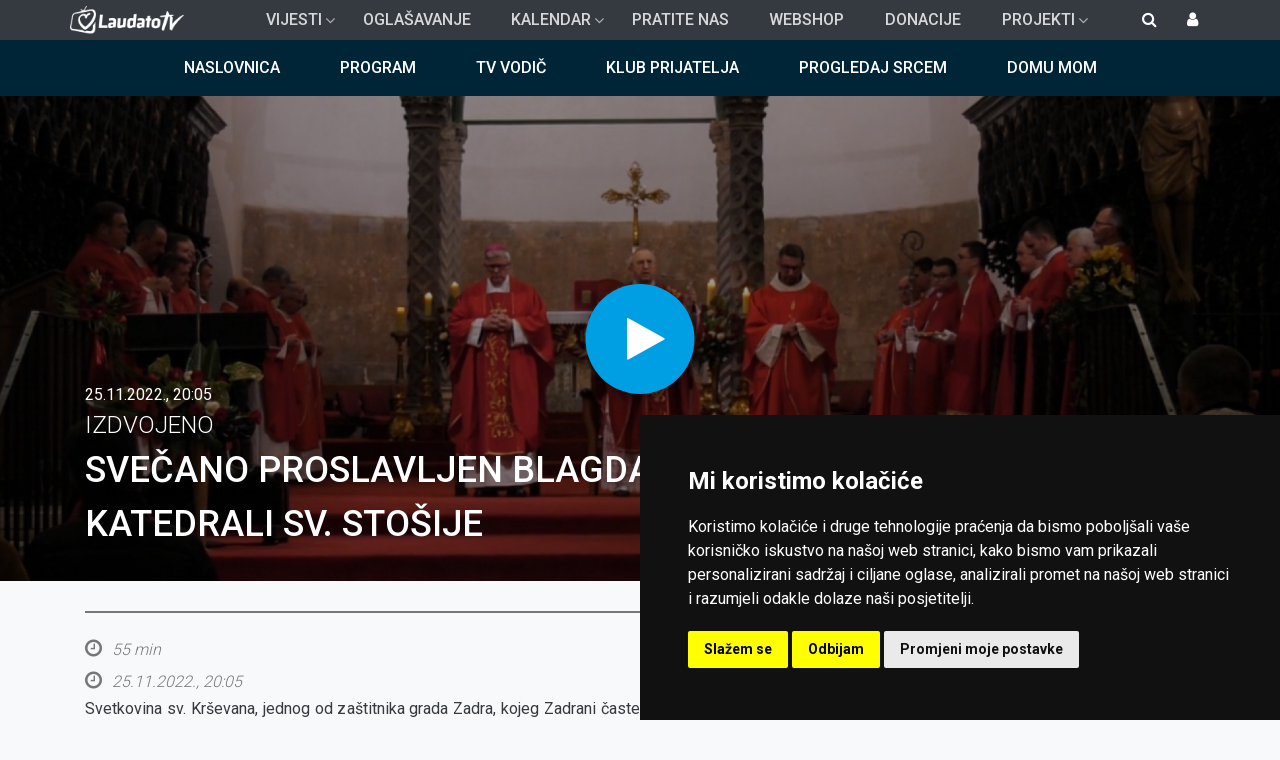

--- FILE ---
content_type: text/html; charset=UTF-8
request_url: https://laudato.hr/emisije/domaci-program/izdvojeno/svecano-proslavljen-blagdan-sv-krsevana-u-zadarskoj-katedrali-sv
body_size: 13398
content:

<!DOCTYPE html>
<html lang="hr" dir="ltr" prefix="content: http://purl.org/rss/1.0/modules/content/  dc: http://purl.org/dc/terms/  foaf: http://xmlns.com/foaf/0.1/  og: http://ogp.me/ns#  rdfs: http://www.w3.org/2000/01/rdf-schema#  schema: http://schema.org/  sioc: http://rdfs.org/sioc/ns#  sioct: http://rdfs.org/sioc/types#  skos: http://www.w3.org/2004/02/skos/core#  xsd: http://www.w3.org/2001/XMLSchema# " class="h-100">
  <head>
    <meta property="fb:pages" content="201399506550289" />
    <meta charset="utf-8" />
<meta property="og:site_name" content="Laudato" />
<link rel="canonical" href="https://laudato.hr/emisije/domaci-program/izdvojeno/svecano-proslavljen-blagdan-sv-krsevana-u-zadarskoj-katedrali-sv" />
<meta property="og:type" content="movie" />
<meta property="og:url" content="https://laudato.hr/emisije/domaci-program/izdvojeno/svecano-proslavljen-blagdan-sv-krsevana-u-zadarskoj-katedrali-sv" />
<meta property="og:title" content="IZDVOJENO - Svečano proslavljen blagdan sv. Krševana u zadarskoj katedrali sv. Stošije" />
<meta property="og:image" content="https://laudato.hr/sites/default/files/2022-11/fasdfhlkajshdflkjasdfasdfjh.png" />
<meta property="og:image:url" content="https://laudato.hr/sites/default/files/2022-11/fasdfhlkajshdflkjasdfasdfjh.png" />
<meta property="og:image:type" content="image/jpeg" />
<meta name="Generator" content="Drupal 8 (https://www.drupal.org)" />
<meta name="MobileOptimized" content="width" />
<meta name="HandheldFriendly" content="true" />
<meta name="viewport" content="width=device-width, initial-scale=1.0" />
<link rel="shortcut icon" href="/sites/default/files/favicon.ico" type="image/vnd.microsoft.icon" />
<link rel="alternate" hreflang="hr" href="https://laudato.hr/emisije/domaci-program/izdvojeno/svecano-proslavljen-blagdan-sv-krsevana-u-zadarskoj-katedrali-sv" />
<link rel="revision" href="https://laudato.hr/emisije/domaci-program/izdvojeno/svecano-proslavljen-blagdan-sv-krsevana-u-zadarskoj-katedrali-sv" />

    <title>IZDVOJENO - Svečano proslavljen blagdan sv. Krševana u zadarskoj katedrali sv. Stošije | Laudato</title>
    <link rel="apple-touch-icon" sizes="180x180" href="/themes/laudato_theme/slike/favicons/apple-touch-icon.png">
    <link rel="icon" type="image/png" sizes="32x32" href="/themes/laudato_theme/slike/favicons/favicon-32x32.png">
    <link rel="icon" type="image/png" sizes="16x16" href="/themes/laudato_theme/slike/favicons/favicon-16x16.png">
    <link rel="manifest" href="/themes/laudato_theme/slike/favicons/site.webmanifest">
    <link rel="mask-icon" href="/themes/laudato_theme/slike/favicons/safari-pinned-tab.svg" color="#5bbad5">
    <meta name="msapplication-TileColor" content="#da532c">
    <meta name="theme-color" content="#ffffff">
    <link rel="stylesheet" media="all" href="/core/assets/vendor/normalize-css/normalize.css?t6sln8" />
<link rel="stylesheet" media="all" href="/core/misc/normalize-fixes.css?t6sln8" />
<link rel="stylesheet" media="all" href="/libraries/superfish/css/superfish.css?t6sln8" />
<link rel="stylesheet" media="all" href="/core/themes/stable/css/system/components/ajax-progress.module.css?t6sln8" />
<link rel="stylesheet" media="all" href="/core/themes/stable/css/system/components/align.module.css?t6sln8" />
<link rel="stylesheet" media="all" href="/core/themes/stable/css/system/components/autocomplete-loading.module.css?t6sln8" />
<link rel="stylesheet" media="all" href="/core/themes/stable/css/system/components/fieldgroup.module.css?t6sln8" />
<link rel="stylesheet" media="all" href="/core/themes/stable/css/system/components/container-inline.module.css?t6sln8" />
<link rel="stylesheet" media="all" href="/core/themes/stable/css/system/components/clearfix.module.css?t6sln8" />
<link rel="stylesheet" media="all" href="/core/themes/stable/css/system/components/details.module.css?t6sln8" />
<link rel="stylesheet" media="all" href="/core/themes/stable/css/system/components/hidden.module.css?t6sln8" />
<link rel="stylesheet" media="all" href="/core/themes/stable/css/system/components/item-list.module.css?t6sln8" />
<link rel="stylesheet" media="all" href="/core/themes/stable/css/system/components/js.module.css?t6sln8" />
<link rel="stylesheet" media="all" href="/core/themes/stable/css/system/components/nowrap.module.css?t6sln8" />
<link rel="stylesheet" media="all" href="/core/themes/stable/css/system/components/position-container.module.css?t6sln8" />
<link rel="stylesheet" media="all" href="/core/themes/stable/css/system/components/progress.module.css?t6sln8" />
<link rel="stylesheet" media="all" href="/core/themes/stable/css/system/components/reset-appearance.module.css?t6sln8" />
<link rel="stylesheet" media="all" href="/core/themes/stable/css/system/components/resize.module.css?t6sln8" />
<link rel="stylesheet" media="all" href="/core/themes/stable/css/system/components/sticky-header.module.css?t6sln8" />
<link rel="stylesheet" media="all" href="/core/themes/stable/css/system/components/system-status-counter.css?t6sln8" />
<link rel="stylesheet" media="all" href="/core/themes/stable/css/system/components/system-status-report-counters.css?t6sln8" />
<link rel="stylesheet" media="all" href="/core/themes/stable/css/system/components/system-status-report-general-info.css?t6sln8" />
<link rel="stylesheet" media="all" href="/core/themes/stable/css/system/components/tabledrag.module.css?t6sln8" />
<link rel="stylesheet" media="all" href="/core/themes/stable/css/system/components/tablesort.module.css?t6sln8" />
<link rel="stylesheet" media="all" href="/core/themes/stable/css/system/components/tree-child.module.css?t6sln8" />
<link rel="stylesheet" media="all" href="/modules/poll/css/poll.base.css?t6sln8" />
<link rel="stylesheet" media="all" href="/modules/poll/css/poll.theme.css?t6sln8" />
<link rel="stylesheet" media="all" href="/core/themes/stable/css/views/views.module.css?t6sln8" />
<link rel="stylesheet" media="all" href="/modules/back_to_top/css/back_to_top.css?t6sln8" />
<link rel="stylesheet" media="all" href="/modules/vimeo_video_uploader/css/vimeo_video_uploader.css?t6sln8" />
<link rel="stylesheet" media="all" href="/core/themes/classy/css/components/action-links.css?t6sln8" />
<link rel="stylesheet" media="all" href="/core/themes/classy/css/components/breadcrumb.css?t6sln8" />
<link rel="stylesheet" media="all" href="/core/themes/classy/css/components/button.css?t6sln8" />
<link rel="stylesheet" media="all" href="/core/themes/classy/css/components/collapse-processed.css?t6sln8" />
<link rel="stylesheet" media="all" href="/core/themes/classy/css/components/container-inline.css?t6sln8" />
<link rel="stylesheet" media="all" href="/core/themes/classy/css/components/details.css?t6sln8" />
<link rel="stylesheet" media="all" href="/core/themes/classy/css/components/exposed-filters.css?t6sln8" />
<link rel="stylesheet" media="all" href="/core/themes/classy/css/components/field.css?t6sln8" />
<link rel="stylesheet" media="all" href="/core/themes/classy/css/components/form.css?t6sln8" />
<link rel="stylesheet" media="all" href="/core/themes/classy/css/components/icons.css?t6sln8" />
<link rel="stylesheet" media="all" href="/core/themes/classy/css/components/inline-form.css?t6sln8" />
<link rel="stylesheet" media="all" href="/core/themes/classy/css/components/item-list.css?t6sln8" />
<link rel="stylesheet" media="all" href="/core/themes/classy/css/components/link.css?t6sln8" />
<link rel="stylesheet" media="all" href="/core/themes/classy/css/components/links.css?t6sln8" />
<link rel="stylesheet" media="all" href="/core/themes/classy/css/components/menu.css?t6sln8" />
<link rel="stylesheet" media="all" href="/core/themes/classy/css/components/more-link.css?t6sln8" />
<link rel="stylesheet" media="all" href="/core/themes/classy/css/components/pager.css?t6sln8" />
<link rel="stylesheet" media="all" href="/core/themes/classy/css/components/tabledrag.css?t6sln8" />
<link rel="stylesheet" media="all" href="/core/themes/classy/css/components/tableselect.css?t6sln8" />
<link rel="stylesheet" media="all" href="/core/themes/classy/css/components/tablesort.css?t6sln8" />
<link rel="stylesheet" media="all" href="/core/themes/classy/css/components/tabs.css?t6sln8" />
<link rel="stylesheet" media="all" href="/core/themes/classy/css/components/textarea.css?t6sln8" />
<link rel="stylesheet" media="all" href="/core/themes/classy/css/components/ui-dialog.css?t6sln8" />
<link rel="stylesheet" media="all" href="/core/themes/classy/css/components/messages.css?t6sln8" />
<link rel="stylesheet" media="all" href="/core/themes/classy/css/components/progress.css?t6sln8" />
<link rel="stylesheet" media="all" href="/themes/laudato_theme/css/style.css?t6sln8" />
<link rel="stylesheet" media="all" href="/themes/laudato_theme/css/epg.css?t6sln8" />
<link rel="stylesheet" media="all" href="/themes/laudato_theme/css/laudato_custom.css?t6sln8" />
<link rel="stylesheet" media="all" href="/themes/laudato_theme/css/kalendar.css?t6sln8" />
<link rel="stylesheet" media="all" href="/themes/laudato_theme/css/media.css?t6sln8" />
<link rel="stylesheet" media="all" href="/themes/laudato_theme/css/font-awesome.min.css?t6sln8" />

    
<!--[if lte IE 8]>
<script src="/sites/default/files/js/js_VtafjXmRvoUgAzqzYTA3Wrjkx9wcWhjP0G4ZnnqRamA.js"></script>
<![endif]-->

    
<!-- Cookie Consent -->
<script type="text/javascript" src="//www.termsfeed.com/public/cookie-consent/4.1.0/cookie-consent.js" charset="UTF-8"></script>
<script type="text/javascript" charset="UTF-8">
document.addEventListener('DOMContentLoaded', function () {
cookieconsent.run({"notice_banner_type":"simple","consent_type":"express","palette":"dark","language":"hr","page_load_consent_levels":["strictly-necessary"],"notice_banner_reject_button_hide":false,"preferences_center_close_button_hide":false,"page_refresh_confirmation_buttons":true,"website_name":"Laudato","website_privacy_policy_url":"/Upoznajte-nas-in/Smjernice-privatnosti.aspx"});
});
</script>
<style>.termsfeed-com---palette-light.termsfeed-com---nb{
    box-shadow: 0px 0px 16px 0px rgba(0,0,0,0.75);
    -webkit-box-shadow: 0px 0px 16px 0px rgba(0,0,0,0.75);
    -moz-box-shadow: 0px 0px 16px 0px rgba(0,0,0,0.75);
  }
  .termsfeed-com---palette-light .cc-cp-foot-byline{visibility:hidden}

  @media (min-width:1281px) {
    .termsfeed-com---nb-simple{
      right:24%;
      top:60%;
      bottom:unset;
    }
  }

  @media (max-width:600px) {
    .termsfeed-com---nb-simple{
    max-width:100%;
    }
    .termsfeed-com---nb .cc-nb-main-container{
      padding:1em;
      
    }
    .termsfeed-com---nb .cc-nb-title{
      font-size:1em;margin:0
    }
    .termsfeed-com---palette-light .cc-nb-text{
      font-size:.8em;
      margin-bottom:10px
    }
  }
  </style>

<!-- Google tag (gtag.js) -->
<script async src="https://www.googletagmanager.com/gtag/js?id=G-DFC2MY0268"></script>
<script>
window.dataLayer = window.dataLayer || [];
function gtag(){dataLayer.push(arguments);}
gtag('js', new Date());
gtag('config', 'G-DFC2MY0268');

window.addEventListener('load', function() {
var isgranted = false;
  if(cookieconsent.cookieConsentObject.userConsent.userAccepted) {
    if(cookieconsent.cookieConsentObject.userConsent.acceptedLevels.tracking || cookieconsent.cookieConsentObject.userConsent.acceptedLevels.targeting) {
      console.log('User consent granted (gtag)');
      isgranted = true;
      gtag('consent', 'default', {
        ad_storage: cookieconsent.cookieConsentObject.userConsent.acceptedLevels.targeting ? 'granted':'denied',
        analytics_storage: cookieconsent.cookieConsentObject.userConsent.acceptedLevels.tracking ? 'granted':'denied',
      });
    }
  }
  if(!isgranted) {
    console.log('User consent denied (gtag)');
    gtag('consent', 'default', {
      'ad_storage': 'denied',
      'analytics_storage': 'denied'
    });
  }
});
</script>
<!-- end ofGoogle tag (gtag.js) -->
<!-- End Cookie Consent -->

  <!--[if IE]>
    <link rel="stylesheet" type="text/css" href="/themes/laudato_theme/css/ie-laudato.css" />
  <![endif]-->
  
  </head>
  <body class="path-node page-node-type-emisija  text-dark  bg-light d-flex flex-column">
  <div id="fb-root"></div>

        <a href="#main-content" class="visually-hidden focusable skip-link">
      Skoči na glavni sadržaj
    </a>
    
      <div class="dialog-off-canvas-main-canvas d-flex flex-column h-100" data-off-canvas-main-canvas>
    

<header class="navbar-expand-lg">
    

    

  <nav class="navbar navbar-expand-lg navbar-dark text-light bg-dark">
        <div class="container-lg mx-auto p-0">
      <div class="navbar-brand">
          <div class="region region-nav-branding">
    <div id="block-sitebranding" class="block block-system block-system-branding-block">
  
    
    <a href="/" title="Početna" rel="home" class="navbar-brand d-flex align-items-center">
          <img src="/sites/default/files/ltv_logo_sm.png" alt="Početna" class="mr-2" />
          </a>
  </div>

  </div>
  
      </div>

      <button class="navbar-toggler" type="button" data-toggle="collapse"
              data-target="#navbarSupportedContent" aria-controls="navbarSupportedContent"
              aria-expanded="false" aria-label="Toggle navigation">
        <span class="navbar-toggler-icon"></span>
      </button>

      <div class="collapse navbar-collapse" id="navbarSupportedContent">
        <div class="navbar-nav d-flex w-100">
            <div class="region region-nav-main">
    <div id="block-mainnavigation" class="block block-superfish block-superfishmain">
  
    
      
<ul id="superfish-main" class="menu sf-menu sf-main sf-horizontal sf-style-none">
  
<li id="main-menu-link-contentc05a400c-34b8-42dd-a150-52217d519f82" class="sf-depth-1 menuparent"><a href="/vijesti" class="sf-depth-1 menuparent">Vijesti</a><ul><li id="main-taxonomy-menumenu-linktaxonomy-menumenu-linkvijesti62" class="sf-depth-2 menuparent"><a href="/vijesti/hrvatska" class="sf-depth-2 menuparent">Hrvatska</a><ul><li id="main-taxonomy-menumenu-linktaxonomy-menumenu-linkvijesti66" class="sf-depth-3 sf-no-children"><a href="/vijesti/hrvatska/aktualno" class="sf-depth-3">Aktualno</a></li><li id="main-taxonomy-menumenu-linktaxonomy-menumenu-linkvijesti67" class="sf-depth-3 sf-no-children"><a href="/vijesti/hrvatska/biskupije" class="sf-depth-3">Biskupije</a></li></ul></li><li id="main-taxonomy-menumenu-linktaxonomy-menumenu-linkvijesti64" class="sf-depth-2 sf-no-children"><a href="/vijesti/crkva-u-svijetu" class="sf-depth-2">Crkva u svijetu</a></li><li id="main-taxonomy-menumenu-linktaxonomy-menumenu-linkvijesti63" class="sf-depth-2 sf-no-children"><a href="/vijesti/vatikan" class="sf-depth-2">Vatikan</a></li><li id="main-taxonomy-menumenu-linktaxonomy-menumenu-linkvijesti83" class="sf-depth-2 sf-no-children"><a href="/vijesti/najave-dogadaja" class="sf-depth-2">Najave događaja</a></li><li id="main-taxonomy-menumenu-linktaxonomy-menumenu-linkvijesti65" class="sf-depth-2 sf-no-children"><a href="/vijesti/kolumne" class="sf-depth-2">Kolumne</a></li><li id="main-taxonomy-menumenu-linktaxonomy-menumenu-linkvijesti84" class="sf-depth-2 menuparent"><a href="/vijesti/istinito-lijepo-dobro" class="sf-depth-2 menuparent">Istinito, lijepo i dobro</a><ul><li id="main-taxonomy-menumenu-linktaxonomy-menumenu-linkvijesti15610" class="sf-depth-3 sf-no-children"><a href="/vijesti/istinito-lijepo-dobro/molitve" class="sf-depth-3">Molitve</a></li></ul></li><li id="main-taxonomy-menumenu-linktaxonomy-menumenu-linkvijesti85" class="sf-depth-2 sf-no-children"><a href="/vijesti/glazba" class="sf-depth-2">Glazba</a></li><li id="main-taxonomy-menumenu-linktaxonomy-menumenu-linkvijesti24948" class="sf-depth-2 sf-no-children"><a href="/taxonomy/term/24948" class="sf-depth-2">Domu mom</a></li><li id="main-taxonomy-menumenu-linktaxonomy-menumenu-linkvijesti25365" class="sf-depth-2 sf-no-children"><a href="/taxonomy/term/25365" class="sf-depth-2">Papa Franjo</a></li><li id="main-taxonomy-menumenu-linktaxonomy-menumenu-linkvijesti26235" class="sf-depth-2 sf-no-children"><a href="/taxonomy/term/26235" class="sf-depth-2">Papa Lav XIV.</a></li><li id="main-taxonomy-menumenu-linktaxonomy-menumenu-linkvijesti26300" class="sf-depth-2 sf-no-children"><a href="/taxonomy/term/26300" class="sf-depth-2">Svjedočanstva</a></li><li id="main-taxonomy-menumenu-linktaxonomy-menumenu-linkvijesti10423" class="sf-depth-2 sf-no-children"><a href="/progledaj-srcem" class="sf-depth-2">Progledaj srcem</a></li></ul></li><li id="main-menu-link-contentd715c80e-cc24-448b-bb5f-d78629b5b436" class="sf-depth-1 sf-no-children"><a href="/oglasavanje" class="sf-depth-1">Oglašavanje</a></li><li id="main-menu-link-content252e9c5d-e9f6-4cea-b424-eb0d442e8504" class="sf-depth-1 menuparent"><a href="/kalendar" class="sf-depth-1 menuparent">Kalendar</a><ul><li id="main-menu-link-content234e93bb-c38c-48f3-aa4d-5e3291a4accf" class="sf-depth-2 sf-no-children"><a href="/kalendar?v=4" class="sf-depth-2">Pod smokvom</a></li><li id="main-menu-link-contentb6421ac5-3c06-4fc3-8aa8-a855d6ece1d6" class="sf-depth-2 sf-no-children"><a href="/kalendar?v=1" class="sf-depth-2">Svetac dana</a></li><li id="main-menu-link-content691e9a96-d811-4d54-8c40-31aa97c3448e" class="sf-depth-2 sf-no-children"><a href="/kalendar?v=2" class="sf-depth-2">Misna čitanja</a></li><li id="main-menu-link-content130718e5-6214-42a9-9eb1-77117e0530e0" class="sf-depth-2 sf-no-children"><a href="/kalendar?v=3" class="sf-depth-2">Časoslov</a></li></ul></li><li id="main-menu-link-content6b3a0e49-76e4-4e68-9ab3-8e6413ab554a" class="sf-depth-1 sf-no-children"><a href="/ltv" class="sf-depth-1">Pratite nas</a></li><li id="main-menu-link-contentfb4ed3cf-3f25-43be-8737-8de6f4c85ac0" class="sf-depth-1 sf-no-children"><a href="https://webshop.laudato.hr/" class="sf-depth-1 sf-external">Webshop</a></li><li id="main-menu-link-content8aecde7d-fec5-48dc-ba2c-9b48eab5a4af" class="sf-depth-1 sf-no-children"><a href="/donacije" class="sf-depth-1">Donacije</a></li><li id="main-menu-link-contentce86f79b-c1c6-4dda-bdb0-bfb3ee4d0b44" class="sf-depth-1 menuparent"><a href="/projekti" class="sf-depth-1 menuparent">Projekti</a><ul><li id="main-menu-link-contentd0c83c35-2a80-4b30-8cd0-359da3d98cf1" class="sf-depth-2 sf-no-children"><a href="/projekti/vrijedis-vise" class="sf-depth-2">Vrijediš više</a></li><li id="main-menu-link-contentf6cfcd0a-6f88-46c5-918b-8f96dc2f123e" class="sf-depth-2 sf-no-children"><a href="/projekti/razliciti-svoji-jednaki" class="sf-depth-2">Različiti. Svoji. Jednaki.</a></li><li id="main-menu-link-content9ab7f7c4-cb65-45e4-be32-cc37aa2280aa" class="sf-depth-2 sf-no-children"><a href="/projekti/zdravo-drustvo" class="sf-depth-2">Zdravo društvo</a></li><li id="main-menu-link-content4146485a-50fc-4659-a02e-e0d662642011" class="sf-depth-2 sf-no-children"><a href="/projekti/na-braniku-povijesti" class="sf-depth-2">Na braniku povijesti</a></li></ul></li>
</ul>

  </div>

  </div>
      
        </div>
          <div class="region region-nav-additional">
    <div id="block-customsearch" class="d-none d-lg-block block block-block-content block-block-content4713f806-a85e-4e4c-9d45-3c8476e8e18a">
  
    
      
            <div class="clearfix text-formatted field field--name-body field--type-text-with-summary field--label-hidden field__item"><div class="custom_search_icon"><a class="collapsed" data-toggle="collapse" href="#block-searchform" aria-expanded="false" aria-controls="block-searchform"><i class="fa fa-search"></i></a></div></div>
      
  </div>
<div class="search-block-form collapse collapse-search-block block block-search container-inline" data-drupal-selector="search-block-form" id="block-searchform" role="search">
  
    
      <form action="/search/node" method="get" id="search-block-form" accept-charset="UTF-8">
  <div class="js-form-item form-item js-form-type-search form-type-search js-form-item-keys form-item-keys form-no-label">
      <label for="edit-keys" class="visually-hidden">Search</label>
        
  <input title="Unesite izraze koje želite pronaći." placeholder="Search..." data-drupal-selector="edit-keys" type="search" id="edit-keys" name="keys" value="" size="15" maxlength="128" class="form-search form-control" />


        </div>
<div data-drupal-selector="edit-actions" class="form-actions js-form-wrapper form-wrapper" id="edit-actions--2">
  <input data-drupal-selector="edit-submit" type="submit" id="edit-submit--2" value="" class="button js-form-submit form-submit btn btn-primary" />

</div>

</form>

  </div>
<nav role="navigation" aria-labelledby="block-bootstrap4-account-menu-menu" id="block-bootstrap4-account-menu" class="collapse loggedin_block block block-menu navigation menu--account">
            
  <h5 class="visually-hidden" id="block-bootstrap4-account-menu-menu">User account menu</h5>
  

        
        <ul class="nav navbar-nav">
            <li class="nav-item">
      <a href="/user/login" class="nav-link" data-drupal-link-system-path="user/login">Prijava</a>
          </li>
  </ul>
  


  </nav>

  </div>
  

                  <div class="user-login-block">
            <a data-toggle="collapse" href="#collapse-user-login" aria-expanded="false" class="collapsed"><i class="fa fa-user" aria-controls="collapse-user-login"></i></a>
            <div id="collapse-user-login" class="collapse user-login-form"><form class="user-login-form" data-drupal-selector="user-login-form" autocomplete="off" action="/emisije/domaci-program/izdvojeno/svecano-proslavljen-blagdan-sv-krsevana-u-zadarskoj-katedrali-sv" method="post" id="user-login-form" accept-charset="UTF-8">
  <p class="login-title" data-drupal-selector="edit-title"></p>
<div class="js-form-item form-item js-form-type-textfield form-type-textfield js-form-item-name form-item-name">
      <label for="edit-name" class="js-form-required form-required">E-mail</label>
        
  <input autocorrect="none" autocapitalize="none" spellcheck="false" autofocus="autofocus" title="email" placeholder="email" autocomplete="off" data-drupal-selector="edit-name" type="text" id="edit-name" name="name" value="" size="50" maxlength="60" class="form-text required form-control" required="required" aria-required="true" />


        </div>
<div class="js-form-item form-item js-form-type-password form-type-password js-form-item-pass form-item-pass">
      <label for="edit-pass" class="js-form-required form-required">Lozinka</label>
        
  <input title="lozinka" placeholder="lozinka" autocomplete="off" data-drupal-selector="edit-pass" type="password" id="edit-pass" name="pass" size="50" maxlength="128" class="form-text required form-control" required="required" aria-required="true" />


        </div>

  <input autocomplete="off" data-drupal-selector="form-yp3hoffyh3b5hdmzdletwxg785yfnp76qtevri9qbay" type="hidden" name="form_build_id" value="form-Yp3HoffYh3B5HdmZDleTwxg785YFNP76QTeVrI9QBaY" class="form-control" />


  <input data-drupal-selector="edit-user-login-form" type="hidden" name="form_id" value="user_login_form" class="form-control" />

<div id="edit-forgot" class="js-form-item form-item js-form-type-item form-type-item js-form-item-forgot form-item-forgot">
      
        <a href="/user/password">Forgot your password?</a>
        </div>
<div id="edit-register" class="js-form-item form-item js-form-type-item form-type-item js-form-item-register form-item-register">
      <label for="edit-register">Nemate korisnički račun?</label>
        <a href="https://klubprijatelja.laudato.hr/register" target="_blank" data-dialog-type="modal">Registriraj se ovdje!</a> 
        </div>
<p class="forgot-password"><a href="/user/password"></a></p><div data-drupal-selector="edit-actions" class="form-actions js-form-wrapper form-wrapper" id="edit-actions">
  <input data-drupal-selector="edit-submit" type="submit" id="edit-submit" name="op" value="Prijava" class="button js-form-submit form-submit btn btn-primary" />

</div>
<div class="actions-suffix"><a href="/user/register"></a></div>
</form>
</div>    
          </div>
              </div>
    </div>
    <div class="pratitenas">
      <a href="https://laudato.hr/rss.xml" class="link rss" title="RSS Feed"><i class="fa fa-rss"></i></a>
      <a href="https://www.youtube.com/user/LaudatoTV" target="_blank" class="link yt" title="Youtube"><i class="fa fa-youtube-play"></i></a>
      <a href="https://www.facebook.com/laudato.hr/" target="_blank" class="link fb" title="Facebook"><i class="fa fa-facebook"></i></a>
      <a href="https://www.instagram.com/laudatotv" target="_blank" class="link in" title="Instagram"><i class="fa fa-instagram"></i></a>
      <a href="https://twitter.com/laudato_hr" target="_blank" class="link tw" title="Twitter"><i class="fa fa-twitter"></i></a>
    </div>
  </nav>
  
</header>

<main role="main">
  <a id="main-content" tabindex="-1"></a>
    
    
  


  <div class="container-fluid m-0 p-0">
            <div class="region region-breadcrumb">
    <div id="block-bootstrap4-breadcrumbs" class="block block-system block-system-breadcrumb-block">
  
    
        <nav aria-label="breadcrumb">
    <h2 id="system-breadcrumb" class="visually-hidden">Breadcrumb</h2>
    <ol class="breadcrumb">
          <li class="breadcrumb-item">
                  <a href="/">Početna</a>
              </li>
          <li class="breadcrumb-item">
                  <a href="/emisije/domaci-program">Domaći program</a>
              </li>
          <li class="breadcrumb-item">
                  <a href="/emisije/domaci-program/izdvojeno">Izdvojeno</a>
              </li>
        </ol>
  </nav>

  </div>
<div data-drupal-messages-fallback class="hidden"></div>

  </div>

            <div class="row main_content_container">
      <div class="col-12">
          <div class="region region-main-content">
    <div class="views-element-container block-topbanner block block-views block-views-blockcover-image-block-1" id="block-views-block-cover-image-block-1">
  
    
      <div><div class="view view-cover-image view-id-cover_image view-display-id-block_1 js-view-dom-id-3dd9639bcd0bf3b1df9cc10ad85c6b3e9c39206f688fbea2eac1283746fea030">
  
    
      
      <div class="view-content">
          <div class="views-row"><div class="views-field views-field-field-cover-slika"><div class="field-content"></div></div></div>

    </div>
  
          </div>
</div>

  </div>
<div id="block-floatingmenu" class="block block-superfish block-superfishfloating-menu">
  
    
      
<ul id="superfish-floating-menu" class="menu sf-menu sf-floating-menu sf-horizontal sf-style-none">
  
<li id="floating-menu-menu-link-contentdeeed204-8fe8-4da4-86bc-c73e992f4f41" class="sf-depth-1 sf-no-children"><a href="/" class="sf-depth-1">Naslovnica</a></li><li id="floating-menu-menu-link-content726fb6dc-ecca-46fd-8a98-51b8b67a1972" class="sf-depth-1 sf-no-children"><a href="/program" class="sf-depth-1">Program</a></li><li id="floating-menu-menu-link-contentb6e6924a-6e77-4c50-a2b1-8fdf55a1b0bf" class="sf-depth-1 sf-no-children"><a href="/tv-vodic" class="sf-depth-1">TV vodič</a></li><li id="floating-menu-menu-link-content4ea6c5d8-72a6-4227-a191-ec6e9a665a40" class="sf-depth-1 sf-no-children"><a href="https://klubprijatelja.laudato.hr/" class="sf-depth-1 sf-external">Klub prijatelja</a></li><li id="floating-menu-menu-link-content939853d3-25d1-4fb8-a60f-e39faf3a1ea2" class="sf-depth-1 sf-no-children"><a href="https://progledajsrcem.laudato.hr/" class="sf-depth-1 sf-external">Progledaj srcem</a></li><li id="floating-menu-menu-link-content14926770-a28c-464a-b405-0025930376fb" class="sf-depth-1 sf-no-children"><a href="https://domu-mom.laudato.hr/" class="sf-depth-1 sf-external">Domu mom</a></li>
</ul>

  </div>

  </div>

      </div>
    </div>
        <div class="row page_content_container container-fluid mx-auto">
    
      
      
            <div class="order-1 order-lg-2 col-12">
                  <div class="region region-content">
                          

    <div style="display:block"  data-history-node-id="103529" role="article" about="/emisije/domaci-program/izdvojeno/svecano-proslavljen-blagdan-sv-krsevana-u-zadarskoj-katedrali-sv" class="emisija-article">
      
            

            
      
      <div>
                  
                        <div class="emisija_cover">
        <div class="cover_name">
                  <div class="dani_emitiranja">
            <div class="field field--name-field-datum-vrijeme field--type-datetime field--label-hidden field__item">25.11.2022., 20:05</div>
      </div>
                  
                    <div> 
            <a href="#" class="play_btn play_video_in_module guest" data-teaserlink="https://www.youtube.com/embed/9baza-jYbjU" data-fullvideolink="0" data-viponly="0">
              <i class="fa fa-play"></i>
            </a>
          </div>
          
                    <div class="nadnaslov">
      <div class="field field--name-field-emisija field--type-entity-reference field--label-hidden field__items">
              <div class="field__item"><a href="/emisije/domaci-program/izdvojeno" hreflang="hr">Izdvojeno</a></div>
          </div>
  </div>
                    <div class="naslov">
            <div class="field field--name-field-naslov field--type-string field--label-hidden field__item">Svečano proslavljen blagdan sv. Krševana u zadarskoj katedrali sv. Stošije</div>
      </div>
        </div>
        <div class="cover_slika_container">
            <div class="field field--name-field-image field--type-image field--label-hidden field__item">  <img src="/sites/default/files/styles/main_slideshow_image_1900x720/public/2022-11/fasdfhlkajshdflkjasdfasdfjh.png?itok=4U0Qy_OG" width="1900" height="720" alt="" typeof="foaf:Image" class="image-style-main-slideshow-image-1900x720" />


</div>
      </div>
      </div>

      <div class="emisija_content container">
        <div class="emisija_content_text">
                                        <div class="field field--name-field-trajanje field--type-string field--label-hidden field__item">55 min</div>
                                                  
          
            <div class="field field--name-field-datum-vrijeme field--type-datetime field--label-hidden field__item">25.11.2022., 20:05</div>
      
          <article>
          <p class="text-align-justify">Svetkovina sv. Krševana, jednog od zaštitnika grada Zadra, kojeg Zadrani časte već sedam stoljeća, svečano je proslavljena u u zadarskoj katedrali sv. Stošije. Svečano misno slavlje predslavio je zadarski nadbiskup Želimir Puljić. ''Čvrsti karakteri ne prihvaćaju ucjene i obećanja koja štete slobodi i dostojanstvu savjesti'', poručio je nadbiskup u propovijedi&nbsp;i naglasio kako su Zadrani Bogu zahvalni što za svoga zaštitnika imaju sv. Krševana, vrloga muža i poznatog rimskog časnika. Ovaj svetac bio je podanik cara Dioklecijana, ali i učenik Isusa iz Nazareta. Te dvije stvari nije smatrao nespojivima.</p>

          </article>
                                                    <div class="field field-repriza-wrap"><i class="fa fa-history" aria-hidden="true"></i> Repriza: idući dan u 14:00</div>
                                            </div>
        <div class="emisija_content_slika">
        
                                                      <img src="/sites/default/files/styles/emisija_content_slika_550x310_/public/2022-11/fasdfhlkajshdflkjasdfasdfjh.png?itok=Mibj5spX" width="550" height="310" alt="" typeof="foaf:Image" class="image-style-emisija-content-slika-550x310-" />



                          </div>
      </div>
          </div>

    </div>

    <div class="ostale_epizode">
        <div class="views-element-container"><div class="popis-epizoda three-col-grid-container view view-taxonomy-term view-id-taxonomy_term view-display-id-block_2 js-view-dom-id-ad4dabad328d03fac012d9a5ba4e20f54012cb0c22d14733231fa1e88359a6bd">
  
    
      
      <div class="view-content">
      <div data-drupal-views-infinite-scroll-content-wrapper class="views-infinite-scroll-content-wrapper clearfix">    <div class="col-xs-12 col-sm-6 col-md-4 three-col-grid-item epizoda views-row"><div class="views-field views-field-field-image"><div class="field-content image-field"><div class="image">
<a href="#" class="play_btn play_video_in_module teaser" data-teaserlink="https://www.youtube.com/embed/UmoyLgExwe0" data-fullvideolink="" data-viponly="">
<i class="fa fa-play"></i>
</a>

  <a href="/emisije/dokumentarni-film-andeo-umirucih" hreflang="hr"><img src="/sites/default/files/styles/slick_sm/public/2026-01/IZDVOJENO_8_01.jpg?itok=Pp5hoEqL" width="382" height="255" alt="" typeof="Image" class="image-style-slick-sm" />

</a>

</div></div></div><div class="views-field views-field-field-naslov"><h4 class="field-content title-field"><a href="/emisije/dokumentarni-film-andeo-umirucih" hreflang="hr">Dokumentarni film &#039;&#039;Anđeo umirućih&#039;&#039;</a></h4></div><div class="views-field views-field-field-datum-vrijeme"><div class="field-content time-field">08.12.2026.  20:10</div></div><div class="views-field views-field-body"><div class="field-content body-field"><p class="text-align-justify">Dokumentarni film ''Anđeo umirućih'' snimljen je prema knjizi <a classname="sharedcomments-hyperlink" contenteditable="false" data-hyperlink="{&quot;url&quot;:&quot;https://putksuncu.hr/wp-content/uploads/2022/02/ZIVOT-ZA-BOGA-I-DUSE-.pdf&quot;}" href="https://putksuncu&lt;/body&gt;&lt;/html&gt;"></a></p></div></div></div>
    <div class="col-xs-12 col-sm-6 col-md-4 three-col-grid-item epizoda views-row"><div class="views-field views-field-field-image"><div class="field-content image-field"><div class="image">
<a href="#" class="play_btn play_video_in_module teaser" data-teaserlink="https://www.youtube.com/embed/CKiu9fmgpZA" data-fullvideolink="" data-viponly="">
<i class="fa fa-play"></i>
</a>

  <a href="/emisije/domaci-program/izdvojeno/predstavljena-knjiga-ranjeni-covjek" hreflang="hr"><img src="/sites/default/files/styles/slick_sm/public/2026-01/KNJIGA%20RC_0.jpg?itok=9nJgWzZE" width="382" height="255" alt="" typeof="Image" class="image-style-slick-sm" />

</a>

</div></div></div><div class="views-field views-field-field-naslov"><h4 class="field-content title-field"><a href="/emisije/domaci-program/izdvojeno/predstavljena-knjiga-ranjeni-covjek" hreflang="hr">Predstavljena knjiga “Ranjeni čovjek”</a></h4></div><div class="views-field views-field-field-datum-vrijeme"><div class="field-content time-field">17.01.2026.  20:10</div></div><div class="views-field views-field-body"><div class="field-content body-field"><p class="text-align-justify">U Gradskoj knjižnici i čitaonici u Vinkovcima predstavljen je knjižni prvijenac vlč. Ivana Benakovića - "Ranjeni čovjek". Knjiga kroz autorova osobna i duhovna promišljanja progovara o ranjenosti čovjeka i snazi riječi koja liječi i ozdravlja.</p>
</div></div></div>
    <div class="col-xs-12 col-sm-6 col-md-4 three-col-grid-item epizoda views-row"><div class="views-field views-field-field-image"><div class="field-content image-field"><div class="image">
<a href="#" class="play_btn play_video_in_module teaser" data-teaserlink="https://www.youtube.com/embed/f1A7gms919A" data-fullvideolink="" data-viponly="">
<i class="fa fa-play"></i>
</a>

  <a href="/emisije/domaci-program/izdvojeno/34-obljetnica-medunarodnog-priznanja-republike-hrvatske" hreflang="hr"><img src="/sites/default/files/styles/slick_sm/public/2026-01/rh.jpg?itok=BsSzuhg-" width="382" height="255" alt="" typeof="Image" class="image-style-slick-sm" />

</a>

</div></div></div><div class="views-field views-field-field-naslov"><h4 class="field-content title-field"><a href="/emisije/domaci-program/izdvojeno/34-obljetnica-medunarodnog-priznanja-republike-hrvatske" hreflang="hr">34. obljetnica Međunarodnog priznanja Republike Hrvatske</a></h4></div><div class="views-field views-field-field-datum-vrijeme"><div class="field-content time-field">16.01.2026.  20:10</div></div><div class="views-field views-field-body"><div class="field-content body-field"><p class="text-align-justify">Povodom 34. obljetnice Međunarodnog priznanja Republike Hrvatske i Dana mirne reintegracije hrvatskog Podunavlja u crkvi sv. Marka na zagrebačkom Gornjem gradu svečanu Euharistiju slavio je vlč. Vladimir Magić.</p></div></div></div>
    <div class="col-xs-12 col-sm-6 col-md-4 three-col-grid-item epizoda views-row"><div class="views-field views-field-field-image"><div class="field-content image-field"><div class="image">
<a href="#" class="play_btn play_video_in_module teaser" data-teaserlink="https://www.youtube.com/embed/XkPDy1GVQoM" data-fullvideolink="" data-viponly="">
<i class="fa fa-play"></i>
</a>

  <a href="/emisije/domaci-program/izdvojeno/promocija-knjige-don-josipa-muzica" hreflang="hr"><img src="/sites/default/files/styles/slick_sm/public/2026-01/knjiga.jpg?itok=E60gN824" width="382" height="255" alt="" typeof="Image" class="image-style-slick-sm" />

</a>

</div></div></div><div class="views-field views-field-field-naslov"><h4 class="field-content title-field"><a href="/emisije/domaci-program/izdvojeno/promocija-knjige-don-josipa-muzica" hreflang="hr">Promocija knjige don Josipa Mužića</a></h4></div><div class="views-field views-field-field-datum-vrijeme"><div class="field-content time-field">16.01.2026.  20:10</div></div><div class="views-field views-field-body"><div class="field-content body-field"><p class="text-align-justify">„Beskompromisna politika katolika: principi o kojima se ne pregovara“ nova je knjiga u izdanju Glasa Koncila autora prof. dr. don Josipa Mužića.</p></div></div></div>
    <div class="col-xs-12 col-sm-6 col-md-4 three-col-grid-item epizoda views-row"><div class="views-field views-field-field-image"><div class="field-content image-field"><div class="image">
<a href="#" class="play_btn play_video_in_module teaser" data-teaserlink="https://www.youtube.com/embed/N3D5tNcBNYc" data-fullvideolink="" data-viponly="">
<i class="fa fa-play"></i>
</a>

  <a href="/emisije/zaklada-renovabis" hreflang="hr"><img src="/sites/default/files/styles/slick_sm/public/2026-01/Snimka%20zaslona%202026-01-16%20205747.jpg?itok=H_RIiLx-" width="382" height="255" alt="" typeof="Image" class="image-style-slick-sm" />

</a>

</div></div></div><div class="views-field views-field-field-naslov"><h4 class="field-content title-field"><a href="/emisije/zaklada-renovabis" hreflang="hr">Zaklada Renovabis</a></h4></div><div class="views-field views-field-field-datum-vrijeme"><div class="field-content time-field">16.01.2026.  20:10</div></div><div class="views-field views-field-body"><div class="field-content body-field"><p class="text-align-justify">Uoči dolaska Thomasa Schwartza, glavnog ravnatelja zaklade Renovabis Njemačke biskupske konferencije, u Zagreb, gdje će primiti počasni doktorat Hrvatskog katoličkog sveučilišta, donosimo razgovor o poslanju ove međunarodne karitativne organizacije.</p></div></div></div>
    <div class="col-xs-12 col-sm-6 col-md-4 three-col-grid-item epizoda views-row"><div class="views-field views-field-field-image"><div class="field-content image-field"><div class="image">
<a href="#" class="play_btn play_video_in_module teaser" data-teaserlink="https://www.youtube.com/embed/WFDdbqLf2K0" data-fullvideolink="" data-viponly="">
<i class="fa fa-play"></i>
</a>

  <a href="/emisije/domaci-program/izdvojeno/dodijeljen-pocasni-doktorat-dr-thomasu-schwartzu" hreflang="hr"><img src="/sites/default/files/styles/slick_sm/public/2026-01/sch.jpg?itok=74M5LNDV" width="382" height="255" alt="" typeof="Image" class="image-style-slick-sm" />

</a>

</div></div></div><div class="views-field views-field-field-naslov"><h4 class="field-content title-field"><a href="/emisije/domaci-program/izdvojeno/dodijeljen-pocasni-doktorat-dr-thomasu-schwartzu" hreflang="hr">Dodijeljen počasni doktorat dr. Thomasu Schwartzu</a></h4></div><div class="views-field views-field-field-datum-vrijeme"><div class="field-content time-field">16.01.2026.  20:10</div></div><div class="views-field views-field-body"><div class="field-content body-field"><p class="text-align-justify">Pred brojnim uzvanicima i visokim crkvenim dužnosnicima, Hrvatsko katoličko sveučilište dodijelilo je počasni doktorat dr. Thomasu Schwartzu, direktoru zaklade Renovabis Njemačke biskupske konferencije.</p></div></div></div>
</div>

    </div>
  
      
<ul class="js-pager__items pager" data-drupal-views-infinite-scroll-pager>
  <li class="pager__item">
    <a class="button" href="?page=1" title="Idi na sljedeću stranicu" rel="next">Učitaj više...</a>
  </li>
</ul>

            <div class="view-footer">
      <div class="modal fade" id="emisije_yt_video_modal" tabindex="-1" role="dialog" aria-labelledby="exampleModalLabel" aria-hidden="true">
	<div class="modal-dialog modal-yt" role="document">
		<div class="modal-content">
			<div class="modal-body">
				<a class="close" data-dismiss="modal" aria-label="Close">
					<span aria-hidden="true">&times;</span>
				</a>
				<div class="embed-responsive embed-responsive-16by9"><i class="fa fa-spinner fa-spin modal-spin"></i></div>
			</div>
		</div>
	</div>
</div>
    </div>
    </div>
</div>

    </div>

  </div>

      </div>
          </div>
  </div>

</main>

<footer class="mt-auto  navbar-light text-dark ">
  <div class="container-fluid m-0 p-0">
      <div class="region region-footer">
    <div id="block-footerblock" class="footer_block block block-block-content block-block-contentad0a0823-f988-4d29-b6af-e36f288e21d9">
  
    
      
            <div class="clearfix text-formatted field field--name-body field--type-text-with-summary field--label-hidden field__item"><div class="container-lg">
<div class="row">
<div class="col-sm-6 left-col">
<div class="footer_logo"><img alt="Logo white" data-entity-type="file" src="/themes/laudato_theme/slike/laudato_logo_w.png" width="200" /></div>

<div class="nazovite"><span class="pink">Nazovite nas</span><br />
<a href="tel:0038517888592">00385 (0)1 78 88 592</a></div>

<div class="pisite"><span class="pink">Pišite nam</span><br />
<a href="mailto:k%6F%6E%74ak%74@l%61udato.hr">kontakt@laudato.hr</a></div>


<div class="nazovite" style="color:#fff"><span class="pink">Podržite nas</span><br />
Udruga Ime Dobrote<br />
Gračanska cesta 208/2, Zagreb<br />
"Za Laudato TV"<br />
IBAN HR0223400091510603018
</div>

</div>

<div class="col-sm-6 right-col">
<div class="slogan">
<h1>Dobro mijenja sve<span class="pink">.</span></h1>
</div>

<div class="lists">
<ul class="footer-list left">
	<li><span class="pink">Navigacija</span></li>
	<li><a href="/vijesti">Vijesti</a></li>
	<li><a href="/kalendar">Kalendar</a></li>
	<li><a href="https://webshop.laudato.hr/" target="_blank">Web shop</a></li>
	<li><a href="/oglasavanje">Oglašavanje</a></li>
	<li><a href="/ltv">Pratite nas</a></li>
	<li><a href="/user">Prijava</a></li>
	<li><a href="https://klubprijatelja.laudato.hr/register">Registracija</a></li>
</ul>

<ul class="footer-list right">
	<li><span class="pink">Informacije</span></li>
	<li><a href="/impressum">Impressum</a></li>
	<li><a href="/o-nama">O nama</a></li>
        <li><a href="/donacije">Uplate/Donacije</a></li>
        <li><a href="/izvjesca">Revizorska izvješća udruge</a></li>
	<li><a href="/pravila">Pravila i opći uvjeti</a></li>
	<li><a href="/Upoznajte-nas-in/Smjernice-privatnosti.aspx">Smjernice privatnosti</a></li>
        <li><a href="#" id="open_preferences_center">Postavke kolačića</a></li>
	<li><span class="pink">Galerije</span></li>
	<li><a href="https://galerije.laudato.hr" target="_blank">Laudato Galerije</a></li>
</ul>
</div>
</div>
</div>
</div>
</div>
      
  </div>
<div id="block-footer" class="block block-block-content block-block-content1022ff70-6df1-4762-b6cb-051541cf136f">
  
    
      
            <div class="clearfix text-formatted field field--name-body field--type-text-with-summary field--label-hidden field__item"><div class="footer_container container-lg">
<div class="row">
<div class="col-sm-6">
<p><span class="pink">Pratite nas</span> 
<a href="https://www.youtube.com/user/LaudatoTV" target="_blank"><i class="fa fa-youtube-play"></i></a>
<a href="https://www.facebook.com/laudato.hr/" target="_blank"><i class="fa fa-facebook"></i></a>
<a href="https://www.instagram.com/laudatotv" target="_blank"><i class="fa fa-instagram"></i></a>
<a href="https://twitter.com/laudato_hr" target="_blank" style="font-size: 34px; margin-top: -3px;">𝕏</a>
<a href="https://laudato.hr/rss.xml" title="RSS Feed"><i class="fa fa-rss"></i></a>
<a href="https://www.tiktok.com/@laudatotv" target="_blank" style="background-image: url('/themes/laudato_theme/slike/tiktok_logo.png');height:24px;width:24px;background-size:contain;background-position:center;background-repeat:no-repeat"></a>
</p>
</div>
<div class="col-sm-6">
<p><span class="copyright">© Sva prava pridržana Udruga Ime dobrote<br />Održavatelj Netcom d.o.o., Riva 6, Rijeka</span></p>

</div>
</div>
</div>

</div>
      
  </div>

  </div>

  </div>
</footer>
<div class="laudato-network">
  <div class="laudato-network-inner">
    <!--<span class="laudato-network-title" title="Laudato Network"></span>-->
    <a href="/" class="laudato-network-laudatotv laudato-network-selected" rel="follow" title="LaudatoTV"><span>&nbsp;<i>LaudatoTV</i></span></a>
    <a href="https://galerije.laudato.hr" class="laudato-network-galerije" rel="follow" title="Galerije"><span>&nbsp;<i>Galerije</i></span></a>
    <a href="https://webshop.laudato.hr" class="laudato-network-webshop" rel="follow" title="Webshop"><span>&nbsp;<i>Webshop</i></span></a>
    <a href="https://klubprijatelja.laudato.hr" class="laudato-network-klubprijatelja" rel="follow" title="Klub prijatelja"><span>&nbsp;<i>Klub prijatelja</i></span></a>
    <a href="https://progledajsrcem.laudato.hr" class="laudato-network-progledaj" rel="follow" target="_blank" title="Progledaj srcem"><span>&nbsp;<i>Progledaj srcem</i></span></a>
    <!--<a href="https://psonline.laudato.hr/" class="laudato-network-progledaj-online" rel="follow" target="_blank" title="Progledaj srcem Online"><span>&nbsp;<i>Progledaj srcem online</i></span></a>-->
    <!--<a href="#" class="laudato-network-ime-dobrote" onclick="return false;" rel="follow" title="Udruga Ime dobrote"><span>&nbsp;<i>Ime dobrote</i></span></a>-->
    <a href="https://domu-mom.laudato.hr/" class="laudato-network-domu-mom" target="_blank" rel="follow" title="Domu mom"><span>&nbsp;<i>Domu mom</i></span></a>
  </div>
</div>

  </div>

    
    <script type="application/json" data-drupal-selector="drupal-settings-json">{"path":{"baseUrl":"\/","scriptPath":null,"pathPrefix":"","currentPath":"node\/103529","currentPathIsAdmin":false,"isFront":false,"currentLanguage":"hr"},"pluralDelimiter":"\u0003","suppressDeprecationErrors":true,"ajaxPageState":{"libraries":"back_to_top\/back_to_top_icon,back_to_top\/back_to_top_js,bootstrap4\/bootstrap4-js-latest,bootstrap4\/font-awesome,bootstrap4\/global-js,bootstrap4\/global-styling,bootstrap4\/momentjs,classy\/base,classy\/messages,core\/html5shiv,core\/normalize,poll\/drupal.poll-links,statistics\/drupal.statistics,superfish\/superfish,superfish\/superfish_hoverintent,superfish\/superfish_smallscreen,superfish\/superfish_supersubs,superfish\/superfish_supposition,system\/base,views\/views.module,views_infinite_scroll\/views-infinite-scroll,vimeo_video_uploader\/uploader","theme":"bootstrap4","theme_token":null},"ajaxTrustedUrl":{"\/search\/node":true},"back_to_top":{"back_to_top_button_trigger":"600","back_to_top_prevent_on_mobile":0,"back_to_top_prevent_in_admin":1,"back_to_top_button_type":"image","back_to_top_button_text":"Back to top"},"statistics":{"data":{"nid":"103529"},"url":"\/core\/modules\/statistics\/statistics.php"},"views":{"ajax_path":"\/views\/ajax","ajaxViews":{"views_dom_id:ad4dabad328d03fac012d9a5ba4e20f54012cb0c22d14733231fa1e88359a6bd":{"view_name":"taxonomy_term","view_display_id":"block_2","view_args":"57","view_path":"\/node\/103529","view_base_path":"taxonomy\/term\/%\/feed","view_dom_id":"ad4dabad328d03fac012d9a5ba4e20f54012cb0c22d14733231fa1e88359a6bd","pager_element":0}}},"superfish":{"superfish-floating-menu":{"id":"superfish-floating-menu","sf":{"animation":{"opacity":"show","height":"show"},"speed":"fast"},"plugins":{"smallscreen":{"mode":"window_width","breakpoint":520,"expandText":"Ra\u0161iri","collapseText":"Sa\u017emi","title":"\u003Ci class=\u0022fa fa-angle-down\u0022\u003E\u003C\/i\u003E"},"supposition":true,"supersubs":true}},"superfish-main":{"id":"superfish-main","sf":{"animation":{"opacity":"show","height":"show"},"speed":"fast"},"plugins":{"supposition":true,"supersubs":true}}},"user":{"uid":0,"permissionsHash":"d3fda74a42da6f67cfbb7405e924895b0d92a1aabf0cf03b31d6d255afa86e64"}}</script>
<script src="/sites/default/files/js/js_XKWk6IpDhXy4SLpaCu1KESztE2Q5ofgk-5IX14MiRGY.js"></script>




            
    <div class="modal fade guest" id="yt_video_modal" tabindex="-1" role="dialog" aria-labelledby="yt_video_modal" aria-hidden="true" data-role="guest">
      <div class="modal-dialog modal-yt" role="document">
        <div class="modal-content">
          <div class="modal-body">
            <a class="close" data-dismiss="modal" aria-label="Close">
              <span aria-hidden="true">&times;</span>
            </a>
                        <div class="loader"></div>
                        <div class="show_teaser hidden">
              <a href="#" class="btn btn-link" id="pogledaj_najavu">Pogledaj najavu</a>
            </div>
                        <div class="show_doniraj hidden"></div>
                        <div class="show_full hidden">
              <a href="#" class="btn btn-link" id="pogledaj_full">Pogledaj cijeli video</a>
            </div>
                        <div class="klubprijatelja_poruka text-center hidden">
              <div class="premium hidden">
                <h2 class="text-center">Postani PRIJATELJ</h2>
                <p>Gledaj neograničeno propuštene emisije, s uplatom od najmanje 2 eura mjesečno.</p>
              </div>
              <div class="vip hidden">
                <h2 class="text-center">Postani ZLATNI PRIJATELJ</h2>
                <p>Gledaj neograničeno propuštene emisije, filmove i koncerte, te ostvaruj popuste i usluge u Laudato galeriji i kod partnera Laudata, s uplatom od najmanje 10 eura mjesečno.</p>
              </div>
            
              <p><a href="/user/login" target="_blank" class="btn btn-pink">Prijavi se</a></p>
              <p class="show_teaser_guest hidden">ili<br> <a href="#" class="btn btn-link" id="pogledaj_najavu_guest">pogledaj najavu</a><p>
            </div>
                        <div class="klubprijatelja_poruka_vip text-center hidden">
              <br>
              <h2 class="text-center">Postani ZLATNI PRIJATELJ</h2>
              <p>Gledaj neograničeno propuštene emisije, filmove i koncerte, te ostvaruj popuste i usluge u Laudato galeriji i kod partnera Laudata, s uplatom od najmanje 10 eura mjesečno.</p>
              <p><a href="/user/login" target="_blank" class="btn btn-gold">Prijavi se</a></p>
              <p class="show_teaser_vip" style="display:none;">ili<br> <a href="#" class="btn btn-link" id="pogledaj_najavu_premium">pogledaj najavu</a><p>
              <br>
            </div>
                        <div class="postani_prijatelj_poruka hidden">
              <div class="alert alert-warning row">
                <div class="col-sm-8 align-self-center">Postanite prijatelj i gledajte svoje omiljene emisije!</div>
                <div class="col-sm-4 text-right align-self-center"><a href="/user/login" target="_blank" class="btn btn-pink">Prijavi se</a></div>
              </div>
            </div>
                        <div class="embed-responsive embed-responsive-16by9" style="display:none"></div>
          </div>
        </div>
      </div>
    </div>

  
    <script async src="https://o.laudato.hr/delivery/asyncjs.php"></script>
    </body>
</html>


--- FILE ---
content_type: text/css
request_url: https://laudato.hr/themes/laudato_theme/css/epg.css?t6sln8
body_size: 4737
content:

/* grid */
.g1, .g2, .g3, .g4, .g5, .g6, .g7, .g8, .g9, .g10, .g11, .g12, .grid { float: left; margin-right: -0.000001em; margin-right: 1.492%; position: relative; }
.g12 { margin-left: 1.492%; }
.g16, .g20, .g25, .g33, .g50, .g66, .g100 { float: left; margin-right: -0.000001em; position: relative; box-sizing: border-box; }
.g16    { width: 16.6667% !important;  }
.g20    { width: 20% !important;       }
.g25    { width: 25% !important;       }
.g33    { width: 33.3333% !important;  }
.g50  	{ width: 50% !important;       }
.g66    { width: 66.6667% !important;  }
.g75    { width: 75% !important;  }
.g100   { width: 100% !important;      }

.g1     { width: 6.717%;  } .g1-offset { margin-left: 8.209% !important;   }
.g2     { width: 14.926%; } .g2-offset { margin-left: 16.418% !important;  } .g2-pull { margin-left: -13.926% !important;  }
.g3     { width: 23.135%; } .g3-offset { margin-left: 24.627% !important;  }
.g4     { width: 31.344%; } .g4-offset { margin-left: 32.836% !important;  }
.g5     { width: 39.553%; }
.g6     { width: 47.762%; } .g6-offset { margin-left: 49.254% !important;  }
.g7     { width: 55.971%; }
.g8     { width: 64.18%;  }
.g9     { width: 72.389%; }
.g10    { width: 80.598%; }
.g11    { width: 88.807%; }
.g12    { width: 97.016%; }

.g9 .g4 { width: 30.615% }
.g9 .g12 { width: 95.922% }

.g9 .g4, .g9 .g12 { margin-right: 2.039% !important; margin-left: 2.039% !important; }


.g1.g-full  { width: 9.702%;  }
.g2.g-full  { width: 17.911%; }
.g3.g-full  { width: 26.119%; }
.g4.g-full  { width: 34.329%; }
.g5.g-full  { width: 42.538%; }
.g6.g-full  { width: 50.747%; }
.g7.g-full  { width: 58.956%; }
.g8.g-full  { width: 67.165%; }
.g9.g-full  { width: 75.374%; }
.g10.g-full { width: 83.583%; }
.g11.g-full { width: 91.792%; }

.g1.g-full-r,  .g1.g-full-l  { width: 8.209%;  }
.g2.g-full-r,  .g2.g-full-l  { width: 16.418%; }
.g3.g-full-r,  .g3.g-full-l  { width: 24.627%; }
.g4.g-full-r,  .g4.g-full-l  { width: 32.836%; }
.g5.g-full-r,  .g5.g-full-l  { width: 41.045%; }
.g6.g-full-r,  .g6.g-full-l  { width: 49.254%; }
.g7.g-full-r,  .g7.g-full-l  { width: 57.463%; }
.g8.g-full-r,  .g8.g-full-l  { width: 65.672%; }
.g9.g-full-r,  .g9.g-full-l  { width: 73.881%; }
.g10.g-full-r, .g10.g-full-l { width: 82.09%;  }
.g11.g-full-r, .g11.g-full-l { width: 90.299%; }
.g12.g-full-r, .g12.g-full-l { width: 100%; }

.g-full { margin-left: -1.492% !important; margin-right: 0 !important; }
.g-full-l { margin-left: -1.492% !important; }
.g-full-r { margin-right: 0 !important; }

.absolute 		{ position: absolute; }
.relative 		{ position: relative; }
.no-select { -webkit-touch-callout: none; -webkit-user-select: none; -khtml-user-select: none; -moz-user-select: none; -ms-user-select: none; user-select: none; }
.z-0 			{ z-index: 0; }
.z-10 			{ z-index: 10; }
.z-20 			{ z-index: 20; }
.z-30 			{ z-index: 30; }
.z-40 			{ z-index: 40; }
.z-50 			{ z-index: 50; }
/* splash carousel */
.epg-splash-prev, .epg-splash-next{margin-top: -12px; height: 145px; width: 45px; -webkit-transform: translateY(-50%); transform: translateY(-50%); }
.epg-nav .epg-splash-prev { left: -30px; }
.epg-splash-carousel .epg-splash-next, .format-mainpage .epg-splash-next, .episode-title .link-next, .epg-splash-nav .epg-splash-next, .character-title .link-next { right: -50px; }
.epg-splash-prev, .link-prev, .novinar .link-prev { left: 0; }
.epg-splash-next, .link-next, .novinar .link-next { right: -35px; }
.epg-splash-prev g g, .epg-splash-next g g, .link-prev g g, .link-next g g { transition: fill .3s; }
.epg-splash-prev:hover g g, .epg-splash-next:hover g g, .link-prev:hover g g, .link-next:hover g g { fill: rgb(200, 8, 30); }
.epg-splash-nav { top:132px; height: 0;}
.epg-splash-nav-mobile { display: none; }

/* epg */
.epg-widget { padding-bottom: 68px; overflow: hidden; }
.epg-timeline { padding-bottom: 20px;}
.epg-mobile.home-epg .epg-timeline {margin-bottom: 60px; }
.home-epg.epg-mobile .epg-content { margin-top: 0; }
.home-epg.epg-mobile .epg-timeline::before { box-shadow: 1px 1px 0px 0 rgba(255, 255, 255, 0.1) inset; content: ""; height: 30px; left: -5%; position: absolute; top: 0; width: 110%; }
.epg-timeline, .epg-description {color: #fff; font-size: 13px; line-height: 1em; float: left; width: 100%;}
.epg-description{
min-height: 0;
overflow: hidden;
height:auto;
max-height: 200px;
-webkit-transition: max-height 0.3s ease 0s;
-moz-transition: max-height 0.3s ease 0s;
-ms-transition: max-height 0.3s ease 0s;
-o-transition: max-height 0.3s ease 0s;
transition: max-height 0.3s ease 0s;
}
.epg-description-empty{
height:0;
max-height: 0;
}
.epg-item-title { padding: 10px 20px 10px 0;
background: rgb(66,62,112);
background: -moz-linear-gradient(90deg, rgba(66,62,112,1) 0%, rgba(50,45,105,1) 100%);
background: -webkit-linear-gradient(90deg, rgba(66,62,112,1) 0%, rgba(50,45,105,1) 100%);
background: linear-gradient(90deg, rgba(66,62,112,1) 0%, rgba(50,45,105,1) 100%);
filter: progid:DXImageTransform.Microsoft.gradient(startColorstr="#423e70",endColorstr="#322d69",GradientType=1);
-webkit-border-radius: 9px;
-moz-border-radius: 9px;
border-radius: 9px;
}
.epg-item-title .epg-item-image{
  float:left;
  width:106px;
  height:70px;
  -webkit-border-radius: 7px;
  -moz-border-radius: 7px;
  border-radius: 7px;
  background-image:url(/themes/laudato_theme/slike/tvvodicplaceholder.png);
  background-size: cover;
  background-position: center;
  background-color:#2f2c53;
  -webkit-box-shadow: 0px 0px 5px 0px rgba(0,0,0,0.75);
  -moz-box-shadow: 0px 0px 5px 0px rgba(0,0,0,0.75);
  box-shadow: 0px 0px 5px 0px rgba(0,0,0,0.75);
  margin-left:5px;
}
.epg-item-title .epg-item-playtime,
.epg-item-title .epg-item-title2,
.epg-item-title .epg-item-typedata
{
  text-align:right;
}
.epg-item-description p{
  padding:8px 10px;
  line-height: 1.5em
}

.epg-item-description { padding: 0;margin:0}
.epg-description a.button{
  display:inline-block;text-decoration: none;padding: 0 12px;
  background: #3672b0;
  -webkit-border-radius: 16px;
  -moz-border-radius: 16px;
  border-radius: 16px;
  color:#fff;
  font-size: 1em
}
.epg-description a.button:hover { transition: all .3s; background: #141318; border-color: #141318; color: #fff !important; }
.epg-item-playtime  { color: #bfbce1;line-height: 1.5em; }
.epg-item-title2 { font-size: 20px; line-height: 1.5em; font-weight: 700; letter-spacing: -0.01em; }
.epg-item-typedata { line-height: 1.5em; }
.epg-item-button{padding:0 10px}
.epg-anchors { line-height: 4.2; font-weight: 300; }
.epg-jump { background: none; border: none; box-shadow: none; font-size: 16px; font-weight: 300; text-transform: uppercase; transition: background .3s; border-radius: 20px; margin-left: 10px; padding: 5px 10px; display: inline-block; }
.epg-jump:hover { background: rgba(200,9,30,.5); }
.epg-jump.active {background: #3672b0; }
.epg-stick { position: relative; display: inline-block; width: 40%; height: 10px; box-shadow: inset 0px 3px 3px 0px rgba(0,0,0,.5), inset 0px -3px 1px 0px #3C3C41; border: 1px solid rgba(255, 255, 255, .1); border-top-color: rgba(255, 255, 255, .08); border-bottom-color: rgba(255, 255, 255, .2); border-radius: 8px; }


.epg-content { clear: both; position: relative; margin-top: -13px; z-index: 0; border-bottom: 1px solid #4a4b50; }
.epg-schedule { overflow: hidden; height: 250px;  padding: 33px 0 0; }
.channel-strip { position: absolute; cursor: pointer; }

.epg-more { display: block; font-size: 15px; font-weight: 700; margin: 20px 35px 0 0; transition: all .3s; }
.epg-more:hover { color: #c80a1e !important; }
.epg-widget .epg-more .image-circle { border: 1px solid #fff; font-size: 15px; height: 24px; margin: -3px 0 0; width: 24px; }
.epg-more:hover .image-circle { border: 1px solid #c80a1e; }
.epg-more .icon-angle-right { right: -1px; top: 2px; }
.schedule-timestamp { float: left; font-size: 20px; line-height: 24px; border-left: 1px solid #fff; padding: 0 0 10px 10px; box-sizing: border-box; position: absolute; }
.schedule-channel, .epg-time { position: absolute;list-style: none outside none; }
.schedule-channel:nth-of-type(1) { top: 0; }
.schedule-channel:nth-of-type(2) { top: 52px; }
.schedule-item { float: left; padding: 2px; box-sizing: border-box; max-height: 42px; overflow: hidden; position: absolute;}
.schedule-item.active .item-inner{background-color:#ed008e}
.item-inner { background: #3672b0; border-radius: 2px; height: 40px; padding: 12px 10px 0; display: inline-block; font-weight: 600; width: 100%; white-space: nowrap; overflow: hidden; text-overflow: ellipsis; }
.item-inner.item-inner-title{font-weight:500;font-size:1.1em}
.item-inner.item-inner-subtitle{font-weight:300;margin-top:-12px;height:35px;padding-top:8px}
/*.schedule-item.epg-no-signal .item-inner { background: #31343b url("../images/kraj-programa.svg") repeat-x scroll 10px -4px; cursor: default; }*/
/*.schedule-item.epg-no-signal .item-inner.active { background: #31343b url("../images/kraj-programa.svg") repeat-x scroll 10px -4px; border: none; box-shadow: none; }*/
.schedule-current { border-right: 3px dotted #ed008e; bottom: 0; top: 82px; opacity: 1; transition: opacity .1s; top: 3px; max-height: 151px;pointer-events: none}
.schedule-current.fade { opacity: 0; }
.schedule-current::before, .epg-schedule::before { content: ""; display: block; position: absolute; left: -50px; z-index: 10; width: 50px; height: 100%; pointer-events: none;
background: rgb(66,62,112);
background: -moz-linear-gradient(90deg, rgba(66,62,112,0) 0%, rgba(66,62,112,1) 100%);
background: -webkit-linear-gradient(90deg, rgba(66,62,112,0) 0%, rgba(66,62,112,1) 100%);
background: linear-gradient(90deg, rgba(66,62,112,0) 0%, rgba(66,62,112,1) 100%);
filter: progid:DXImageTransform.Microsoft.gradient(startColorstr="#423e70",endColorstr="#423e70",GradientType=1);

}
.epg-schedule::before { right: 0; left: auto;pointer-events: none; }
.epg-schedule::after { content: ""; display: block; position: absolute; left: 0; z-index: 10; width: 50px; height: 100%;
pointer-events: none;
background: rgb(66,62,112);
background: -moz-linear-gradient(90deg, rgba(66,62,112,1) 0%, rgba(66,62,112,0) 100%);
background: -webkit-linear-gradient(90deg, rgba(66,62,112,1) 0%, rgba(66,62,112,0) 100%);
background: linear-gradient(90deg, rgba(66,62,112,1) 0%, rgba(66,62,112,0) 100%);
filter: progid:DXImageTransform.Microsoft.gradient(startColorstr="#423e70",endColorstr="#423e70",GradientType=1);
}
.schedule-current-text { background: #ed008e; border: 2px solid #fff; border-radius: 10px; color: #fff; font-size: 12px; font-weight: 900; left: -50%; line-height: 12px; padding: 3px 10px; text-align: center; text-transform: uppercase; top: -3px; transform: translateX(-50%); z-index: 10; }
.epg-item-type { font-size: 11px; text-transform: uppercase; min-height: 11px; display: inline-block; }
.pg-rating { border: 2px solid rgba(255, 255, 255, .9); border-radius: 20px; display: block; font-size: 10px; font-weight: 900; height: 21px; line-height: 1.6; position: absolute; right: 10px; text-align: center; top: 12px; width: 21px; color: #fff; }
.pg-12 { background: #136f63; }
.pg-15 { background: #b2a130; }
.pg-18 { background: #c8091e; }
.epg-replay { background: rgba(255, 255, 255, .2); border-radius: 30px; font-size: 0.75em; margin-left: 6px; padding: 2px 5px; color: #fff; }

/* epg calendar navigation */
.epg-daylist { display: inline-block; float: left; width: 398px; margin-bottom: -1px; }
.epg-daylist [data-event="select-date"] { cursor: pointer; }
.epg-day { color: #fff; display: block; float: left; padding: 20px 0 20px 10px; text-transform: uppercase; font-size: 20px; float: left; text-align: center; min-height: 56px; }
.epg-days { border-bottom: 1px solid rgba(255, 255, 255, 0.15); margin-bottom: 0; margin-top: 20px; }
.epg-days a { color: #fff; opacity: 1; transition: opacity .3s; }
.epg-days a:hover, .epg-days.active { opacity: .5; }
.epg-days [class^="icon-angle-"] { font-size: 29px; padding: 6px 0; cursor: pointer; }
.epg-widget .image-circle, .epg-splash-nav .image-circle { border: 1px solid #fff; height: 42px; margin: 5px 0; width: 42px; }
.epg-date { position: relative; z-index: 30; text-align: center; width: 56px; height: 56px; background: #c80a1e; transition: width .3s ease-out; }
.active .epg-time, .active .epg-title { background: transparent; }
.epg-title { float: left; padding: 20px 20px 20px 42.517%; width: 100%; }
.section-raspored .epg-title, .section-raspored .epg-title { padding: 20px 20px 20px 23.135%; min-height: 75px; }
.date-cali { background-position: 0 -245px; color: #c80a1e; display: block; font-size: 12px; font-weight: 900; height: 35px; margin: 4px auto -7px; padding: 14px 0 1px; text-align: center; width: 20px; }
/* calendar */
.calendar-popup { position: absolute; left: 0; top: 0; width: 100%; max-width: 398px; background-color: #27282d; z-index: 20; color: #fff; box-shadow: 0 10px 10px rgba(0,0,0,.7); }
.calendar-popup *[data-event], .date-cali { cursor: pointer; }
.calendar-popup .month { background: #27282d; border-radius: 0; color: #fff; height: 56px; text-align: right; border-bottom: 2px solid #c80a1e; }
.calendar-popup .month th { background: #38393e; border: 0; border-bottom: 2px solid #3672b0; font-size: 21px; }
.calendar-popup .icon-plus-1:before { color: #979797; font-size: 40px; transform: rotate(45deg); }
.calendar-popup [data-event="calendar-close"]:hover .icon-plus-1:before { color: #c80a1e; }
.calendar-popup table { width: 100%; height: 100%; text-align: center;}
.calendar-popup table tr.weekdays { font-weight: 500; }
.calendar-popup table th, .calendar-popup table td { vertical-align: middle; font-size: 15px; background-color: #646466; empty-cells: show; text-align: center;  width: 14.285%; height: 41px; border-bottom: 1px solid #565658; border-left: 1px solid #565658; }
.calendar-popup table th { background: #444446; text-transform: uppercase; }
.calendar-popup table td.off { color: #aaaaac; background: #5e5e60; }
.calendar-popup table td.out { color: #767678; background: #48484a; }
.calendar-popup table td.on { color: #fff; background: #666668; font-weight: 900; }
.calendar-popup table td.today { background: #737475; }
.calendar-popup table td.active { background: #c80a1e; color: #fff; }
.calendar-popup table td.on:hover { background: #7e7f80; }
.calendar-popup table td.active.on:hover { background: #c80a1e;  }
.calendar-popup table td:first-child, .calendar-popup table th:first-child { border-left: none; }
.calendar-popup table tr:last-child td { border-bottom: none; }
/* home arrow navigation */
.home-epg .epg-day {padding: 20px 0; width: 100%; }
/* DODACI */
.g10.g-full-l.relative {
width: 96%;
margin-left: 2em !important;
}

.schedule-current::before {
display: none;
}

.fa-angle-left {
width: 300% !important
}

.schedule-channel li {
max-height: 84px !important;
}

.epg-anchors button,
.epg-anchors span {
font-family: -apple-system, BlinkMacSystemFont, 'Segoe UI', Roboto, Oxygen, Ubuntu, Cantarell, 'Open Sans', 'Helvetica Neue', sans-serif;
font-weight: bold;
line-height: 1em;    font-weight: 600;
}

.epg-anchors button {
margin-bottom: 0.4em !important;
margin-right: -1em;
}

/* STRELICE -> DAN U TJEDNU */
.absolute-left, .absolute-right {
  position: absolute;
margin-top: 1em;
font-size: large;
}
.absolute-left {
    left: 0;
}
.absolute-right {
right: 0;
}
.epg-content {
height: 14em;
border-bottom: none;
}

.schedule-current-text.absolute {
height: 20px;
}

.absolute.strip-cover {
background: none;
}

/* .epg-description, */
.calendar-popup table tbody tr .on.active {
background-color: rgb(54,114,176);
}


--- FILE ---
content_type: text/css
request_url: https://laudato.hr/themes/laudato_theme/css/laudato_custom.css?t6sln8
body_size: 16207
content:
@import url('https://fonts.googleapis.com/css?family=Arimo:400,700&display=swap');

/* font-family: 'Roboto', sans-serif; */

@import url('https://fonts.googleapis.com/css?family=Roboto:100,300,400,500,700,900&display=swap');

/* font-family: 'Lato', sans-serif; */

@import url('https://fonts.googleapis.com/css?family=Lato:100,300,400,700,900&display=swap');
body {
    font-family: 'Roboto', sans-serif;
}
/* page loading animation */
body { 
	animation-name: loadOpacity;
    animation-iteration-count: 1;
    animation-timing-function: ease-out;
    animation-duration: .75s;
 }
 
@keyframes loadOpacity {
	0% { opacity: .8; }
	100% { opacity: 1; }
}

a {
    transition: all 0.1s ease-in-out;
}

article a {
    color: #ed008e;
}

article a:hover {
    color: #009ee3;
}

img {
    max-width: 100%;
    height: auto;
}

.btn-pink {
    background-color: #ed008e;
    color: #fff;
}
.btn-pink:hover {
    background-color: #009ee3;
    color: #fff;
}
.btn-gold {
    background-color: #e2a233;
    color: #fff;
}
.btn-gold:hover {
    background-color: #93700e;
    color: #fff;
}
/* #e2a233 #ffe13e #93700e */
#yt_video_modal .klubprijatelja_poruka {
    padding: 50px 0;
}

/*live*/
.live{
  position:absolute;
  top:0;
  left:5px;
  color:#ef0000;
  text-transform:uppercase;
  font-size:12px;
  line-height:40px;
  font-weight:500;
}
.live-dot {
 position:relative;
 text-transform:uppercase;
 padding-left:32px;
 height:40px
}
.live-dot:before {
  content:"";
  position:absolute;
  left:0;
  top:-webkit-calc(50% - 14px);
  top:calc(50% - 14px);
  display:inline-block;
  background:#ef0000;
  border-radius:50%;
  margin:10px;
  margin-top:8px;
  width:10px;
  height:10px;
  -webkit-transform:scale(1);
  transform:scale(1);
  -webkit-box-shadow:0 0 0 0 #ef0000;
  box-shadow:0 0 0 0 #ef0000;
  -webkit-animation:pulse-news 2s infinite;
  animation:pulse-news 2s infinite
}
@keyframes pulse-news{
  0%{-webkit-transform:scale(.95);transform:scale(.95);-webkit-box-shadow:0 0 0 0 rgba(239,0,0,.7);box-shadow:0 0 0 0 rgba(239,0,0,.7)}70%{-webkit-transform:scale(1);transform:scale(1);-webkit-box-shadow:0 0 0 10px rgba(239,0,0,0);box-shadow:0 0 0 10px rgba(239,0,0,0)}to{-webkit-transform:scale(.95);transform:scale(.95);-webkit-box-shadow:0 0 0 0 rgba(239,0,0,0);box-shadow:0 0 0 0 rgba(239,0,0,0)}
}


main {
    margin-top: 40px;
}

.page_content_container {
    margin-top: 50px;
}

.path-frontpage .page_content_container {
    margin-top: 0;
}

.path-frontpage main {
    background: #ddd;
}

a:hover {
    text-decoration: none;
}

.feed-icons {
    display: none;
}

.play_btn.vip {
    background-image: -webkit-linear-gradient(#e2a233 0%,#ffe13e 100%);
    background-color: #e2a233;
    background-size: cover;
    color: #93700e !important;
    border: solid 1px #fbe779
}

.play_btn.vip::before {
    content: "";
    position: absolute;
    top: 0;
    left: 0;
    width: 100%;
    height: 100%;
    border-radius: 50%;
    background-repeat: no-repeat;
    background-position: -120px -120px, 0 0;
    
    background-image: -webkit-linear-gradient(
      top left,
      rgba(255, 255, 255, 0.2) 0%,
      rgba(255, 255, 255, 0.2) 37%,
      rgba(255, 255, 255, 0.7) 45%,
      rgba(255, 255, 255, 0.0) 50%
    );
    background-image: -moz-linear-gradient(
      0 0,
      rgba(255, 255, 255, 0.2) 0%,
      rgba(255, 255, 255, 0.2) 37%,
      rgba(255, 255, 255, 0.7) 45%,
      rgba(255, 255, 255, 0.0) 50%
    );    
    background-image: -o-linear-gradient(
      0 0,
      rgba(255, 255, 255, 0.2) 0%,
      rgba(255, 255, 255, 0.2) 37%,
      rgba(255, 255, 255, 0.7) 45%,
      rgba(255, 255, 255, 0.0) 50%
    );
    background-image: linear-gradient(
      0 0,
      rgba(255, 255, 255, 0.2) 0%,
      rgba(255, 255, 255, 0.2) 37%,
      rgba(255, 255, 255, 0.7) 45%,
      rgba(255, 255, 255, 0.0) 50%
    );
    
    -moz-background-size: 250% 250%, 100% 100%;
         background-size: 250% 250%, 100% 100%;
    
    -webkit-transition: background-position 0s ease;
       -moz-transition: background-position 0s ease;       
         -o-transition: background-position 0s ease;
            transition: background-position 0s ease;
  }
  .play_btn.vip:hover::before {
    background-position: 0 0, 0 0;
    
    -webkit-transition-duration: 0.5s;
       -moz-transition-duration: 0.5s;
            transition-duration: 0.5s;
  }



.play_btn.vip:hover {
    background-image: -webkit-linear-gradient(#e2a233 0%,#ffe13e 100%);
}
.play_btn.premium {
    background-color: #ed008e;
}
.play_btn.premium:hover {
    background-color: #d4007f
}
.play_btn.guest,
.play_btn {
    background-color: #009ee3;
}
.play_btn.guest:hover,
.play_btn:hover {
    background-color: #008cca;
}

.display-4.page-title {
    text-transform: uppercase;
    font-size: 2.8rem;
    font-weight: 300;
    margin: 20px 0;
    opacity: .8;
    letter-spacing: 3px;
}

#backtotop {
    background-size: 50px;
    height: 50px;
    width: 50px;
    opacity: 0.6;
}

nav.navbar {
    padding: 0;
    border-bottom: 1px solid #eee;
    position: fixed;
    z-index: 99;
    border: none;
    width: 100%;
}
nav.navbar .pratitenas{
  position:absolute;
  top:0;
  right:10px;
  line-height:40px;
  font-size:1.3em
}
@media (max-width: 1470px) {nav.navbar .pratitenas{display:none}}
nav.navbar .pratitenas a{
  color:#fff;
  display:inline-block;
  padding:0 5px
}
nav.navbar .pratitenas a:hover{
  color:#ed008e
}
.modal-yt {
    max-width: 1100px;
}

.modal-yt .modal-spin {
    position: absolute;
    top: 50%;
    left: 50%;
    transform: translate(-50%, -50%);
    z-index: 1;
    font-size: 24px;
    color: #777;
}

.modal-yt a.close:hover {
    cursor: pointer;
}

button:focus {
    outline: none !important;
}

/* Laudato Network start */
.laudato-network{
  height:50px;
  line-height:50px;
  color:#fff;
background: rgb(0,158,227);
background: -moz-linear-gradient(90deg, rgba(0,158,227,1) 0%, rgba(232,62,140,1) 100%);
background: -webkit-linear-gradient(90deg, rgba(0,158,227,1) 0%, rgba(232,62,140,1) 100%);
background: linear-gradient(90deg, rgba(0,158,227,1) 0%, rgba(232,62,140,1) 100%);
filter: progid:DXImageTransform.Microsoft.gradient(startColorstr="#009ee3",endColorstr="#e83e8c",GradientType=1);
}
.laudato-network-inner{
  max-width:1120px;
  margin:auto;
  display: -webkit-box;
  display: -moz-box;
  display: -webkit-flex;
  display: -ms-flexbox;
  display: flex;
  -webkit-flex-direction: row;
  -ms-flex-direction: row;
  flex-direction: row;
  -webkit-flex-wrap: nowrap;
  -ms-flex-wrap: nowrap;
  flex-wrap: nowrap;
  -webkit-justify-content: flex-start;
  -ms-flex-pack: start;
  justify-content: flex-start;
  -webkit-align-content: stretch;
  -ms-flex-line-pack: stretch;
  align-content: stretch;
}
.laudato-network-inner>a{
  width:15%;
  color:#fff;
  flex-grow: 1;
  flex-basis: 80px; /*set the initial length*/
  text-align:center;
    overflow: hidden;
}
.laudato-network-inner>a span{
  background-repeat:no-repeat;
  background-size:contain;
  background-position:left;
position:relative;
  display:block;
 margin: 0 35px;
 pointer-events:none;
}
.laudato-network-inner>a i{
  position:absolute;
  top:-2px;
  right:0;
  width:100%;
  text-align:center;
  white-space: nowrap;
  font-size:10px;
  text-overflow: ellipsis;
  height:20px;
  line-height:20px;
  opacity:0;
  transition-property: opacity;
  color:#fff;
  font-style:normal;
  text-transform:uppercase
}
.laudato-network-inner>a:hover i{
  opacity:0;
}
.laudato-network-inner>a:hover{
  background:rgba(255,255,255,.3)
}
a.laudato-network-selected{
  font-weight:bold;
  background:rgba(255,255,255,.2)
}
.laudato-network-title{
  width:150px;
  margin:5px;
  background-image:url('https://cdn.laudato.hr/res/laudato_network.png?v3');
  background-repeat:no-repeat;
  background-size:contain;
  background-position:left;
  opacity:.85
}
a.laudato-network-laudatotv span{
  background-image:url('https://cdn.laudato.hr/res/laudato_tv.png?v3');
}
a.laudato-network-galerije span{
  background-image:url('https://cdn.laudato.hr/res/laudato_galerije.png?v3');
}
a.laudato-network-webshop span{
  background-image:url('https://cdn.laudato.hr/res/laudato_webshop.png?v3');
}
a.laudato-network-klubprijatelja span{
  background-image:url('https://cdn.laudato.hr/res/laudato_klub.png?v3');
}
a.laudato-network-progledaj span{
  background-image:url('https://cdn.laudato.hr/res/laudato_progledaj.png?v3');
}
a.laudato-network-progledaj-online span {
  background-image: url('https://cdn.laudato.hr/res/laudato_progledaj_online.png?v3');
}
a.laudato-network-ime-dobrote span {
  background-image: url('https://cdn.laudato.hr/res/laudato_ime_dobrote.png?v3');
}
a.laudato-network-domu-mom span {
  background-image: url('https://cdn.laudato.hr/res/laudato_domu_mom.png?v1');
}

@media(max-width: 700px) {
  .laudato-network{
    height:auto
  } 
  .laudato-network-inner{
     -webkit-flex-direction: column;
  -ms-flex-direction: column;
  flex-direction: column;
  }
  .laudato-network-inner > a{
    width:100%;
    max-height: 52px;
  }
  .laudato-network-inner > a span{background-size:35%;background-position:center}
}
/* Laudato Network end */
/* Pager - učitaj više*/

.view-emisije .pager,
.taxonomy-view-default .pager,
.view-nove-epizode .pager,
.category-view-block-container .category-view .view-footer,
.three-col-grid-container .pager,
.view-vijesti-grid .pager {
    text-align: center;
    width: 100%;
}

.view-emisije .pager li a,
.taxonomy-view-default .pager li a,
.view-nove-epizode .pager li a,
.category-view-block-container .category-view .view-footer a,
.three-col-grid-container .pager li a,
.view-vijesti-grid .pager li a,
.view-emisije-subterms a.button
{
    border: none;
    border-radius: 0;
    /* border-bottom: 2px solid #333; */
    background: #e83e8c;
    color: #fff;
    transition: all 0.1s ease-in-out;
}

.view-emisije .pager li a:hover,
.taxonomy-view-default .pager li a:hover,
.view-nove-epizode .pager li a:hover,
.category-view-block-container .category-view .view-footer a:hover,
.three-col-grid-container .pager li a:hover,
.view-vijesti-grid .pager li a:hover {
    /* border-color: #ed008e; */
    background: #009ee3;
    color: #fff;
}


/* Main navigation*/

nav.navbar .navbar-collapse {
    height: 40px;
}

.region-nav-main {
    width: 100%;
}

#superfish-main {
    float: none;
    margin-bottom: 0;
    padding: 0;
    display: -webkit-box;
    display: -moz-box;
    display: -webkit-flex;
    display: -ms-flexbox;
    display: flex;
    justify-content: space-between;
    max-width: 849px;
    margin: auto;
}

#superfish-main a,
#superfish-main span.nolink {
    color: rgba(255, 255, 255, .8);
    font-weight: 500;
    text-transform: uppercase;
    padding: 12px 1em;
    font-size: 16px;
}

#superfish-main li:hover {
    cursor: pointer;
}

#superfish-main,
#superfish-main li {
    background: #343a40;
    align-items: center;
}

#superfish-main li:hover,
#superfish-main li.sfHover,
#superfish-main a.is-active,
#superfish-main a:focus,
#superfish-main a:hover,
#superfish-main span.nolink:hover,
#superfish-main li.active-trail>a,
#superfish-main li.active-trail>span {
    background: transparent;
    color: #fff;
    background: #ed008e;
}

ul.sf-menu .sf-sub-indicator::after {
    content: "\f107";
    font-family: "FontAwesome";
}

ul.sf-menu ul .sf-sub-indicator::after {
    content: "\f105";
    font-family: "FontAwesome";
}

ul.sf-menu.sf-style-white li li li {
    background: #343a40;
}

ul.sf-menu li:hover>ul,
ul.sf-menu li.sfHover>ul {
    top: 38px;
}

#superfish-main li ul li a {
    padding-top: 12px;
    padding-bottom: 12px;
}

ul.sf-menu .sf-sub-indicator {
    right: 3px;
    width: 10px;
}


/* END Main navigation*/


/* Top banner */

#block-topbanner p {
    margin: 0;
}

#block-topbanner img {
    width: 100%;
    height: auto;
}


/* END Top banner*/


/* Floating menu */

#block-floatingmenu {
    background: #002537;
    width: 100%;
    margin-top: 0px;
    z-index: 9;
}

.path-frontpage #block-floatingmenu {
    margin-top: -10px;
    position: relative;
}

#block-floatingmenu.fixed-menu {
    position: fixed;
    z-index: 30;
    margin-top: 0;
}

#superfish-floating-menu {
    display: -webkit-box;
    display: -moz-box;
    display: -webkit-flex;
    display: -ms-flexbox;
    display: flex;
    -webkit-flex-wrap: nowrap;
    -ms-flex-wrap: nowrap;
    flex-wrap: nowrap;
    flex-direction: row;
    max-width: 1140px;
    margin: auto;
    padding: 0 15px;
    justify-content: center;
}

#superfish-floating-menu li {
    flex: 0 auto;
    text-align: center;
    padding: 0 30px;
    display: -webkit-box;
    display: -moz-box;
    display: -webkit-flex;
    display: -ms-flexbox;
    display: flex;
    align-items: center;
}

#superfish-floating-menu li a {
    color: #fff;
    font-weight: 500;
    text-transform: uppercase;
    padding: 20px 0;
}

#superfish-floating-menu li a:hover {
    color: #ed008e;
}


/* END Floating menu */


/* Breadcrumbs */

.breadcrumb {
    display: none;
    background-color: transparent;
    padding: 0;
    margin: 20px auto;
    max-width: 1140px;
}

.breadcrumb-item+.breadcrumb-item {
    padding-left: 5px;
}

.breadcrumb-item a {
    color: rgba(0, 0, 0, 0.4);
}

.breadcrumb-item a:hover {
    color: rgba(0, 0, 0, 0.6);
}

.breadcrumb-item+.breadcrumb-item::before {
    color: rgba(0, 0, 0, 0.4);
    content: ">";
    padding-right: 0;
}


/* END Breadrcumbs*/


/* Full page */

article.node--type-page,
form.user-pass,
article.profile,
.user-login-form {
    max-width: 1140px;
    margin: auto;
    margin-bottom: 50px;
    display: -webkit-box;
    display: -moz-box;
    display: -webkit-flex;
    display: -ms-flexbox;
    display: flex;
    -webkit-flex-wrap: wrap;
    -ms-flex-wrap: wrap;
    flex-wrap: wrap;
}

.region-content .user-login-form>div {
    flex: 1 100%;
}

.kalendar-wrap article.node--type-page {
    max-width: 100%;
}

.user-logged-in.path-user article.profile>div,
form.user-pass>* {
    flex: 1 100%;
}


/* END Full page */


/* Najvnovije epizode */

#block-views-block-nove-epizode-block-1 {
    background: #ddd;
    padding: 20px 0;
}

#block-views-block-nove-epizode-block-1 h2,
#block-views-block-nove-epizode-block-1 .view-nove-epizode {
    max-width: 1140px;
    margin: auto;
}

#block-views-block-nove-epizode-block-1 h2 {
    text-align: center;
    font-weight: 300;
    margin-bottom: 20px;
    opacity: .8;
    text-transform: uppercase;
    letter-spacing: 3px;
}

#block-views-block-nove-epizode-block-1 .view-nove-epizode {
    padding: 15px 6px;
    box-shadow: 0 0 10px 1px #ccc;
    background: #fff;
}

#block-views-block-nove-epizode-block-1 .view-nove-epizode .col-epizoda {
    padding: 6px;
}

#block-views-block-nove-epizode-block-1 .views-infinite-scroll-content-wrapper {
    display: -webkit-box;
    display: -moz-box;
    display: -webkit-flex;
    display: -ms-flexbox;
    display: flex;
    -webkit-flex-wrap: wrap;
    -ms-flex-wrap: wrap;
    flex-wrap: wrap;
}

#block-views-block-nove-epizode-block-1 .views-infinite-scroll-content-wrapper .views-row {
    margin-bottom: 20px;
}

#block-views-block-nove-epizode-block-1 .view-nove-epizode .epizoda {
    position: relative;
    overflow: hidden;
}

#block-views-block-nove-epizode-block-1 .view-nove-epizode .epizoda .slika {
    position: relative;
}

#block-views-block-nove-epizode-block-1 .view-nove-epizode .epizoda .slika .play_btn {
    position: absolute;
    top: 50%;
    left: 50%;
    transform: translate(-50%, -50%);
    padding: 14px 18px 14px 22px;
    color: #fff;
    border-radius: 50%;
    font-size: 18px;
    box-shadow: 0 0 5px 1px rgba(0, 0, 0, .2);
}

/* #block-views-block-nove-epizode-block-1 .view-nove-epizode .epizoda .slika .play_btn:hover {
    background: #ed008e;
} */

#block-views-block-nove-epizode-block-1 .view-nove-epizode .epizoda .opis {
    display: -webkit-box;
    display: -moz-box;
    display: -webkit-flex;
    display: -ms-flexbox;
    display: flex;
    -webkit-flex-wrap: wrap;
    -ms-flex-wrap: wrap;
    flex-wrap: wrap;
    align-content: flex-end;
    margin-top: 10px;
    transition: all 0.3s ease-in-out;
}

#block-views-block-nove-epizode-block-1 .view-nove-epizode .epizoda .opis>div {
    flex: 1 100%;
}

#block-views-block-nove-epizode-block-1 .view-nove-epizode .epizoda .opis .tax_naslov a {
    color: #333;
    font-weight: 400;
    text-transform: uppercase;
    font-size: 16px;
    line-height: 20px;
}

#block-views-block-nove-epizode-block-1 .view-nove-epizode .epizoda .opis .tax_naslov a:hover {
    color: #ed008e;
}

#block-views-block-nove-epizode-block-1 .view-nove-epizode .epizoda .opis .naslov a {
    color: #333;
    font-size: 18px;
    line-height: 20px;
    font-weight: 500;
}

#block-views-block-nove-epizode-block-1 .view-nove-epizode .epizoda .opis .naslov a:hover {
    color: #ed008e;
}

#block-views-block-nove-epizode-block-1 .view-nove-epizode .epizoda .opis .body {
    display: none;
}

#block-views-block-nove-epizode-block-1 .view-nove-epizode .epizoda .opis .body p,
#block-views-block-nove-epizode-block-1 .view-nove-epizode .epizoda .opis .body p a {
    color: #333;
    font-weight: 300;
}


/* END Najnovije epizode*/


/* MAXtv A1 TV block */

#block-maxtvilia1tv {
    background-color: #ddd;
    padding-bottom: 20px;
}

#block-maxtvilia1tv.article_node {
    background: transparent;
}

#block-maxtvilia1tv .field--name-body {
    max-width: 1140px;
    margin: auto;
    display: -webkit-box;
    display: -moz-box;
    display: -webkit-flex;
    display: -ms-flexbox;
    display: flex;
    -webkit-flex-wrap: wrap;
    -ms-flex-wrap: wrap;
    flex-wrap: wrap;
    background: #fff;
    padding: 0;
    box-shadow: 0 0 10px 1px #ccc;
}
#block-maxtvilia1tv .field--name-body .row{
margin:0;
}
#block-maxtvilia1tv .field--name-body .row>div{
padding-top:15px;
padding-bottom:15px
}
#block-maxtvilia1tv .box-laudatogalerije{
  background: url('/themes/laudato_theme/slike/laudatogalerijebg.jpg');
    background-repeat: no-repeat;
    background-size: cover;
    background-position: bottom;
}
#block-maxtvilia1tv a.link-galerije-btn{
  color: #fff;
padding: 10px 20px;
background:#009ee3
}
#block-maxtvilia1tv.article_node .field--name-body {
    box-shadow: 0 0 27px #eee;
}

#block-maxtvilia1tv .field--name-body .text {
    flex: 1 100%;
}

#block-maxtvilia1tv .field--name-body .button {
    flex: 1 100%;
    display: -webkit-box;
    display: -moz-box;
    display: -webkit-flex;
    display: -ms-flexbox;
    display: flex;
    align-items: center;
    justify-content: center;
    margin-bottom: 10px;
}

#block-maxtvilia1tv .field--name-body .button p {
    margin: 0;
    flex: 1 50%;
    display: -webkit-box;
    display: -moz-box;
    display: -webkit-flex;
    display: -ms-flexbox;
    display: flex;
    justify-content: center;
}

#block-maxtvilia1tv .field--name-body .button p a {
    color: #fff;
    padding: 10px 20px;
}

#block-maxtvilia1tv .field--name-body .button p a.maxtv {
    background: #e20074;
}

#block-maxtvilia1tv .field--name-body .button p a.maxtv:hover {
    background: #b4035e
}

#block-maxtvilia1tv .field--name-body .button p a.a1 {
    background: #da291c;
}

#block-maxtvilia1tv .field--name-body .button p a.a1:hover {
    background: #be291e;
}


/* END MAXtv A1 TV block */

.navbar-brand {
    padding: 0;
}

.navbar-brand img {
    max-width: 150px;
    max-height: 30px;
    width: auto !important;
    height: auto;
}

.user-login-block {
    position: relative;
}

.user-login-block>a {
    color: #fff;
    background: #009ee3;
    padding: 12px;
    display: block;
}

.user-login-block>a.collapsed {
    background: transparent;
}

.user-login-block #collapse-user-login {
    position: absolute;
    top: 44px;
    right: 0;
    width: 300px;
    background: #009ee3;
    padding: 0 15px;
    box-shadow: 0 0 26px 10px rgba(0, 0, 0, .1);
    margin-bottom: 0;
}

#collapse-user-login .user-login-form label,
#collapse-user-login #edit-forgot,
#collapse-user-login #edit-forgot--2,
#collapse-user-login #edit-register,
#collapse-user-login #edit-register--2 {
    display: none;
}

#collapse-user-login .form-control {
    border-radius: 0;
    border: none;
}

#collapse-user-login .user-login-form {
    display: -webkit-box;
    display: -moz-box;
    display: -webkit-flex;
    display: -ms-flexbox;
    display: flex;
    -webkit-flex-wrap: wrap;
    -ms-flex-wrap: wrap;
    flex-wrap: wrap;
    margin-bottom: 0;
}

#collapse-user-login .user-login-form>.form-item {
    flex: 1 100%;
    margin: 10px 0;
}

#collapse-user-login .user-login-form .form-item-name {
    order: 1;
}

#collapse-user-login .user-login-form .form-item-pass {
    order: 2;
}

#collapse-user-login .user-login-form #edit-actions,
#collapse-user-login .user-login-form #edit-actions--2 {
    flex: 0 auto;
    margin: 10px 0;
    order: 3;
}

#collapse-user-login .user-login-form #edit-actions input {
    border-radius: 0;
    border: none;
    background: #ed008e;
}

#collapse-user-login .user-login-form #edit-actions input:hover {
    background: #cc087d;
}

#collapse-user-login .user-login-form .forgot-password {
    flex: 1 auto;
    order: 4;
    padding-left: 10px;
    margin: 0;
    display: -webkit-box;
    display: -moz-box;
    display: -webkit-flex;
    display: -ms-flexbox;
    display: flex;
    align-items: center;
}

#collapse-user-login .user-login-form .forgot-password a {
    color: #fff;
    font-size: 16px;
}

#collapse-user-login .user-login-form .forgot-password a:hover {
    color: #ed008e;
}
/* Login page*/
.path-user #edit-forgot {
    display: none;
}

/* END Login block */

.region.region-nav-additional {
    flex: 0 auto;
    display: -webkit-box;
    display: -moz-box;
    display: -webkit-flex;
    display: -ms-flexbox;
    display: flex;
    -webkit-flex-wrap: nowrap;
    -ms-flex-wrap: nowrap;
    flex-wrap: nowrap;
    justify-content: right;
    align-items: center;
    position: relative;
    padding: 8px;
}

.user-logged-in .region.region-nav-additional {
    padding: 0;
}


/* Search block */

.region.region-nav-additional #block-customsearch {
    padding: 0;
}

.region.region-nav-additional #block-customsearch i {
    color: #fff;
}

#block-customsearch .custom_search_icon a {
    background: #009ee3;
    padding: 10px;
    color: #fff;
}

#block-customsearch .custom_search_icon a.collapsed {
    background: transparent;
}

#block-searchform {
    position: absolute;
    top: 40px;
    right: 0;
    background: #009ee3;
    padding: 10px;
    width: 300px;
    box-shadow: 0 0 26px 10px rgba(0, 0, 0, .1);
}

#block-searchform #edit-keys {
    width: 230px;
    border-radius: 0;
    border: none;
}

#block-searchform .form-submit {
    font-family: "FontAwesome";
    background: none;
    border: none;
} 


/* END Search block */

.region.region-nav-additional #block-views-block-custom-login-block-1 {
    padding: 5px 0;
    padding-right:10px;
    background: rgba(255, 255, 255, .1);
    border-left: 1px solid rgba(255, 255, 255, .1);
    margin-left: 10px;
}

.region.region-nav-additional #block-views-block-custom-login-block-1 a.user_menu_dropdown {
    color: rgba(255, 255, 255, .5);
    font-size: 14px;
    display: -webkit-box;
    display: -moz-box;
    display: -webkit-flex;
    display: -ms-flexbox;
    display: flex;
    -webkit-flex-wrap: nowrap;
    -ms-flex-wrap: nowrap;
    flex-wrap: nowrap;
    align-items: center;
    
    
}
.user-logged-in.path-user nav.tabs{
  display:none
}
.region.region-nav-additional #block-views-block-custom-login-block-1 a.user_menu_dropdown span.user_name {
    padding: 0 5px;
    padding-left:10px;
    max-width:189px;
    overflow:hidden;
    white-space: nowrap;
    text-overflow: ellipsis;
}

.region.region-nav-additional #block-views-block-custom-login-block-1 a.user_menu_dropdown span.user_picture {
    margin-left: 5px;
}

.region.region-nav-additional #block-views-block-custom-login-block-1 a.user_menu_dropdown span.user_picture img {
    border-radius: 50%;
}

.region.region-nav-additional #block-views-block-custom-login-block-1 a.user_menu_dropdown span.user_picture i {
    padding: 8px 10px;
    background: #e7e8ea;
    color: #bcbdbf;
    font-size: 14px;
    border-radius: 50%;
}

nav.loggedin_block {
    position: absolute;
    top: 40px;
    right: 0;
    min-width: 200px;
    background: #343a40;
    z-index: 9;
    padding: 0 10px
}

nav.loggedin_block ul.navbar-nav {
    flex-direction: column;
}

nav.loggedin_block ul.navbar-nav li {
    padding: 4px 10px;
    border-bottom: 1px solid rgba(255, 255, 255, .2);
}

nav.loggedin_block ul.navbar-nav li:last-of-type {
    border-bottom: none;
}

#block-views-block-emisije-block-1>h2,
#block-views-block-novosti-block-1>h2,
#block-views-block-emisije-block-2>h2 {
    margin: 20px 0;
    padding-top: 15px;
    margin-left: 15px;
    text-transform: uppercase;
    font-size: 38px;
    font-weight: 300;
    text-align: center;
}

#views_slideshow_cycle_main_main_slideshow-block_1 {
    max-height: 720px;
    overflow-y: hidden;
}

.slideshow_slide,
.view-izdvojeno .view-content .views-row,
#block-views-block-novosti-block-1 .slide__description {
    position: relative;
    margin-bottom: 10px;
}

.slideshow_slide img {
    min-width: 100%;
}


/* #block-views-block-novosti-block-1 .slide__description, */

.view-izdvojeno .view-content .views-row .views-field-title,
#block-views-block-novosti-block-1 .slide__description .views-field-title {
    position: absolute;
    bottom: 0;
    padding: 50px 30px 30px;
    left: 0;
    margin: auto;
    width: 100%;
    background: -moz-linear-gradient(bottom, rgba(0, 0, 0, 0.6) 20%, rgba(0, 0, 0, .1) 80%, rgba(0, 0, 0, 0) 100%);
    background: -webkit-linear-gradient(bottom, rgba(0, 0, 0, 0.6) 20%, rgba(0, 0, 0, .1) 80%, rgba(0, 0, 0, 0) 100%);
    background: linear-gradient(to top, rgba(0, 0, 0, 0.6) 20%, rgba(0, 0, 0, .1) 80%, rgba(0, 0, 0, 0) 100%);
    filter: progid: DXImageTransform.Microsoft.gradient( startColorstr='#cc000000', endColorstr='#00000000', GradientType=0);
}

.view-izdvojeno .view-content .views-row .views-field-title,
#block-views-block-novosti-block-1 .slide__description .views-field-title {
    padding: 8px;
}

.slideshow_slide .slide_title a,
.view-izdvojeno .view-content .views-row .views-field-title a,
#block-views-block-novosti-block-1 .slide__description .views-field-title a {
    color: #fff;
    line-height: 30px;
    font-size: 26px;
    font-weight: 700;
}

.view-izdvojeno .view-content .views-row .views-field-title a,
#block-views-block-novosti-block-1 .slide__description .views-field-title a,
#block-views-block-novosti-block-1 .slide__description .views-field-title .field-content {
    line-height: 18px;
    font-size: 16px;
}

.slideshow_slide .slide_category,
.view-izdvojeno .view-content .views-row .views-field-field-izdvojeno,
#block-views-block-novosti-block-1 .slide__description .views-field-field-glavna-kategorija {
    position: absolute;
    top: 10px;
    left: 10px;
    background: #0098d9;
    padding: 2px 10px;
    font-size: 14px;
    text-transform: uppercase;
    color: #fff;
    font-weight: bold;
}

.view-izdvojeno .view-content .views-row .views-field-field-izdvojeno,
#block-views-block-novosti-block-1 .slide__description .views-field-field-glavna-kategorija {
    font-size: 11px;
}

.slide__caption {
    padding: 10px;
}

.slick__arrow {
    top: 48%;
}

.slick-arrow::before {
    color: #009ee3;
}

.slick-arrow:hover::before {
    color: #ed008e;
}

.views-slideshow-controls-bottom {
    position: absolute;
    bottom: 0;
    z-index: 999;
    width: 100%;
}

#widget_pager_top_main_slideshow-block_1 {
    display: -webkit-box;
    display: -moz-box;
    display: -webkit-flex;
    display: -ms-flexbox;
    display: flex;
    position: absolute;
    bottom: 15px;
    left: 50%;
    transform: translateX(-50%);
    z-index: 95;
    align-items: center;
}

#widget_pager_top_main_slideshow-block_1 li {
    margin: 0 4px;
    color: transparent;
    font-size: 0;
    line-height: 0;
}

#widget_pager_top_main_slideshow-block_1 li::before {
    content: "";
    background: #fff;
    width: 12px;
    height: 12px;
    display: block;
    border-radius: 50%;
    border: 2px solid #fff;
}

.views-field.views-field-field-slika:hover::before {
    box-shadow: 0 0 12px 1px rgba(0, 0, 0, .7);
    cursor: pointer;
}

#widget_pager_top_main_slideshow-block_1 li.active::before {
    background: #ed008e;
    width: 16px;
    height: 16px;
}

#widget_pager_bottom_main_slideshow-block_1 {
    margin: 0;
}

.views-slideshow-controls-bottom .views-slideshow-pager-bullets li {
    background: #eee;
}

.region.region-main-content {
    display: -webkit-box;
    display: -moz-box;
    display: -webkit-flex;
    display: -ms-flexbox;
    display: flex;
    -webkit-flex-wrap: wrap;
    -ms-flex-wrap: wrap;
    flex-wrap: wrap;
}

#views_slideshow_controls_text_pause_main_slideshow-block_1 {
    display: none;
}
.cover_slika_container img{
  width:100%
}

/* Main slideshow */


#block-views-block-main-slideshow-block-2 .view-header {
  max-width: 1140px;
  margin: auto;
}
#block-views-block-main-slideshow-block-2 .view-header .pratite-nas-header {
  position: absolute;
  top: 50px;
  z-index: 80;
}
#block-views-block-main-slideshow-block-2 .view-header .pratite-nas-header span,
#block-views-block-main-slideshow-block-2 .view-header .pratite-nas-header .pratite-nas-links .link i {
  color: #fff;
  text-shadow: 0 0 1px #000;
  transition: all 0.2s ease-in-out;
}
#block-views-block-main-slideshow-block-2 .view-header .pratite-nas-header span {
  text-transform: uppercase;
  font-weight: 300;
  font-size: 12px;
  line-height: 14px;
  width: 100%;
  display: block;
  text-align: center;
  margin-bottom: 10px;
}
#block-views-block-main-slideshow-block-2 .view-header .pratite-nas-header .pratite-nas-links .link {
  padding: 0 6px;
}
#block-views-block-main-slideshow-block-2 .view-header .pratite-nas-header .pratite-nas-links .link i {
  font-size: 22px;
}
#block-views-block-main-slideshow-block-2 .view-header .pratite-nas-header .pratite-nas-links .link.yt:hover i {
  color: #f70000;
  text-shadow: none;
}
#block-views-block-main-slideshow-block-2 .view-header .pratite-nas-header .pratite-nas-links .link.fb:hover i {
  color: #395694;
  text-shadow: none;
}
#block-views-block-main-slideshow-block-2 .view-header .pratite-nas-header .pratite-nas-links .link.in:hover i {
  color: #d62977;
  text-shadow: none;
}
#block-views-block-main-slideshow-block-2 .view-header .pratite-nas-header .pratite-nas-links .link.tw:hover i {
  color: #1da1f2;
  text-shadow: none;
}

#block-views-block-main-slideshow-block-2 {
    max-width: 100%;
    overflow: hidden;
}

#slick-views-main-slideshow-block-2-1 {
    position: relative;
}

#block-views-block-main-slideshow-block-2 .slick__arrow .slick-arrow {
    position: absolute;
    top: 0;
    height: 100%;
    width: 120px;
    display: -webkit-box;
    display: -moz-box;
    display: -webkit-flex;
    display: -ms-flexbox;
    display: flex;
    align-items: center;
    justify-content: center;
    background: transparent;
    border: none;
    color: #ed008e;
    font-size: 72px;
    transform: scaleY(3) scaleX(1.5);
    max-height: 720px;
}

#block-views-block-main-slideshow-block-2 .slick__arrow .slick-arrow:focus #block-views-block-main-slideshow-block-2 .slick__arrow .slick-arrow:-moz-focus-inner {
    border: none !important;
    outline: none !important;
}

#block-views-block-main-slideshow-block-2 .slick__arrow .slick-arrow.slick-prev {
    left: 0;
}

#block-views-block-main-slideshow-block-2 .slick__arrow .slick-arrow.slick-next {
    right: 0;
}

#block-views-block-main-slideshow-block-2 ul.slick-dots {
    position: absolute;
    bottom: 0;
    display: -webkit-box;
    display: -moz-box;
    display: -webkit-flex;
    display: -ms-flexbox;
    display: flex;
    -webkit-flex-wrap: nowrap;
    -ms-flex-wrap: nowrap;
    flex-wrap: nowrap;
    left: 50%;
    transform: translateX(-50%);
    padding: 0;
}

#block-views-block-main-slideshow-block-2 ul.slick-dots li {
    color: transparent;
    position: relative;
    display: -webkit-box;
    display: -moz-box;
    display: -webkit-flex;
    display: -ms-flexbox;
    display: flex;
    justify-content: center;
    width: 14px;
    margin: 0 6px;
}

#block-views-block-main-slideshow-block-2 ul.slick-dots li button {
    background: transparent;
    border: none;
}

#block-views-block-main-slideshow-block-2 ul.slick-dots li::before {
    content: "";
    background: #e8038f;
    border: none;
    height: 12px;
    width: 12px;
    margin: 0 5px;
    cursor: pointer;
    position: absolute;
    top: 2px;
    border-radius: 50%;
}

#block-views-block-main-slideshow-block-2 ul.slick-dots li.slick-active::before {
    border: 2px solid #fff;
    top: 0;
    height: 16px;
    width: 16px;
}

.slideshow_slide .slide_description {
    position: absolute;
    bottom: 0;
    padding: 50px;
    left: 0;
    margin: auto;
    width: 100%;
    background: -moz-linear-gradient(bottom, rgba(0, 0, 0, 0.6) 20%, rgba(0, 0, 0, .1) 80%, rgba(0, 0, 0, 0) 100%);
    background: -webkit-linear-gradient(bottom, rgba(0, 0, 0, 0.6) 20%, rgba(0, 0, 0, .1) 80%, rgba(0, 0, 0, 0) 100%);
    background: linear-gradient(to top, rgba(0, 0, 0, 0.6) 20%, rgba(0, 0, 0, .1) 80%, rgba(0, 0, 0, 0) 100%);
    filter: progid: DXImageTransform.Microsoft.gradient( startColorstr='#cc000000', endColorstr='#00000000', GradientType=0);
    text-align: center;
    text-shadow: 0 0 1px #000;
}

.slideshow_slide .slide_description>div {
    max-width: 1170px;
    margin: auto;
}

.slideshow_slide .slide_description .dani_emitiranja {
    color: #fff;
    text-transform: uppercase;
    font-weight: 600;
    font-size: 15px;
}

.slideshow_slide .slide_description .vrijeme_emitiranja {
    color: #fff;
    font-size: 28px;
    line-height: 30px;
    font-weight: 500;
}

.slideshow_slide .slide_description .tax_title {
    color: #fff;
    text-transform: uppercase;
    font-size: 32px;
    font-weight: 600;
    line-height: 38px;
}
.slideshow_slide .slide_description .repriza{
  color:#fff
}

.slideshow_slide .slide_description .title a {
    color: #fff;
    font-size: 24px;
    font-weight: 500;
    line-height: 30px;
}

.slideshow_slide .slide_description .podnaslov p {
    font-size: 20px;
    color: #fff;
}

.slideshow_slide .slide_description .najava {
    margin-top: 20px;
}

.slideshow_slide .slide_description .najava a {
    color: #fff;
    background: transparent;
}

.slideshow_slide .slide_description .najava .fa-play {
    color: #fff;
    font-size: 16px;
    border: 1px solid transparent;
    padding: 8px 10px 10px 13px;
    border-radius: 50%;
    margin-right: 10px;
    transition: all 0.3s ease-in-out;
    background: #009ee3;
}

.slideshow_slide .slide_description .najava .fa-play:hover {
    background: #e8038f;
}

.slideshow_slide .slide_description .title a:hover {
    color: #ed008e;
}


/* Blocks progledaj_srcem, friends_club*/

#block-friendsclubiprogledajsrcemblock {
    width: 100%;
    padding: 20px 0;
}

#block-friendsclubiprogledajsrcemblock .field--name-body {
    display: -webkit-box;
    display: -moz-box;
    display: -webkit-flex;
    display: -ms-flexbox;
    display: flex;
    -webkit-flex-wrap: nowrap;
    -ms-flex-wrap: nowrap;
    flex-wrap: nowrap;
    padding: 10px;
    justify-content: center;
}

#block-friendsclubiprogledajsrcemblock .field--name-body>p {
    flex: 0 auto;
    overflow: hidden;
    text-align: center;
    margin: 0;
}

#block-friendsclubiprogledajsrcemblock .field--name-body>p:first-of-type {
    margin-right: 10px;
}

#block-friendsclubiprogledajsrcemblock .field--name-body p a img {
    transition: all 0.3s ease-in-out;
}

#block-friendsclubiprogledajsrcemblock .field--name-body p a:hover img {
    transform: scale(1.05);
}


/* Emisije - grid - frontpage */

#block-views-block-emisije-block-2 {
    background: #fff;
    border: 1px solid rgba(237, 0, 142, .1);
    margin-bottom: 20px;
}

.view-emisije .views-view-grid {
    display: -webkit-box;
    display: -moz-box;
    display: -webkit-flex;
    display: -ms-flexbox;
    display: flex;
    -webkit-flex-wrap: wrap;
    -ms-flex-wrap: wrap;
    flex-wrap: wrap;
    justify-content: center;
}

.view-emisije .emisija {
    margin-bottom: 20px;
}

.view-emisije .emisija .views-field-name {
    padding: 10px 0;
}

.view-emisije .emisija .views-field-name a {
    font-size: 22px;
    line-height: 24px;
    font-weight: 500;
    color: #333;
}

.view-emisije .emisija .views-field-name a:hover {
    color: #ed008e;
}

.view-emisije .emisija .views-field-field-slika {
    position: relative;
}

.views-field.views-field-field-slika .play_icon .fa {
    color: #fff;
    padding: 12px 12px 12px 16px;
    background: #009fe3;
    border-radius: 50%;
    position: absolute;
    top: 50%;
    left: 50%;
    transform: translate(-50%, -50%);
    box-shadow: 0px 0px 17px 3px rgba(0, 0, 0, .1);
    border: none;
}

.views-field.views-field-field-slika .play_icon .fa:hover {
    box-shadow: 0px 0px 4px 1px rgba(0, 0, 0, .7);
    background: #ed008e;
}

.view-novosti .novost {
    margin-bottom: 20px;
}

.view-novosti .novost .img_container {
    position: relative;
    margin-bottom: 10px;
}

.view-novosti .novost .img_container .kategorija {
    position: absolute;
    left: 0;
    bottom: 0;
}

.view-novosti .novost .img_container .kategorija a {
    padding: 4px 12px;
    font-size: 12px;
    background: #009fe3;
    color: #fff;
    text-transform: uppercase;
    font-weight: 500;
    border-radius: 2px;
}

.view-novosti .novost .img_container .kategorija a:hover {
    background: #ed008e;
}

.view-novosti .novost .views-field.views-field-title {
    margin-bottom: 5px;
}

.view-novosti .novost .views-field.views-field-title a {
    font-size: 18px;
    line-height: 24px;
    font-weight: 500;
    color: #333;
}

.view-novosti .novost .views-field.views-field-title a:hover {
    color: #ed008e;
}


/** Login popup */

.ui-dialog {
    min-width: 480px;
    left: 50% !important;
    transform: translateX(-50%);
    border-radius: 30px;
    overflow: hidden;
    padding: 20px;
    box-shadow: 0 0 37px 10px rgba(0, 0, 0, .2);
}

.ui-dialog * {
    transition: all 0.3s ease-in-out;
}

.ui-dialog a {
    color: #007bff;
}

.ui-dialog a:hover {
    color: #ed008e;
}

.ui-dialog .ui-dialog-titlebar,
.ui-dialog .ui-dialog-buttonpane {
    background: none;
    border-bottom: none;
    border-top: none;
}

.ui-dialog .ui-dialog-title,
.ui-dialog .user-login-form label,
.ui-dialog .user-login-form .description {
    display: none;
}

.ui-dialog .user-login-form .form-item-register {
    text-align: center;
}

.ui-dialog .user-login-form .form-item-register label {
    display: inline-block;
}

.ui-dialog .user-login-form .form-item-register a {
    font-weight: 700;
}

.ui-dialog .user-login-form input {
    border-radius: 30px;
    background: #eee;
    padding: 25px 20px;
    font-size: 14px;
    border: none;
}

.ui-dialog .user-login-form>div {
    margin-bottom: 0;
}

.ui-dialog .user-login-form div:first-of-type {
    margin-bottom: 40px;
}

.ui-dialog .user-login-form .form-item-forgot {
    margin: 0;
    padding-left: 20px;
}

.ui-dialog .user-login-form .form-item-forgot a {
    font-size: 12px;
}

.ui-dialog .ui-dialog-buttonpane .ui-dialog-buttonset {
    float: none;
    text-align: center;
}

.ui-dialog .ui-dialog-buttonpane button {
    background: none;
    border: 3px solid #ed008e;
    border-radius: 30px;
    color: #ed008e;
    padding: 8px 30px;
    margin: 0;
    text-transform: uppercase;
    font-weight: 700;
}

.ui-dialog .ui-dialog-buttonpane button:hover {
    color: #fff;
    background: #ed008e;
}


/** Join friends club */

#block-joinfriendclub .field--name-body {
    height: 100%;
    padding-bottom: 10px;
}

.join_friends {
    height: 100%;
    background: #009ee3;
    display: -webkit-box;
    display: -moz-box;
    display: -webkit-flex;
    display: -ms-flexbox;
    display: flex;
    -webkit-flex-wrap: nowrap;
    -ms-flex-wrap: nowrap;
    flex-wrap: nowrap;
    flex-direction: column;
    justify-content: space-around;
    align-items: center;
}

.join_friends .image img {
    width: 120px;
}

.join_friends .text {
    text-transform: uppercase;
    color: #fff;
    font-weight: bolder;
    font-size: 40px;
    line-height: 40px;
    text-align: center;
}

.join_friends .join a {
    color: #fff;
    text-transform: uppercase;
    font-weight: 700;
    border: 3px solid #fff;
    padding: 8px 30px;
    border-radius: 30px;
}

.join_friends .join a:hover {
    background: #fff;
    color: #009ee3;
}

.main-view.naslovna-kategorija {
    display: -webkit-box;
    display: -moz-box;
    display: -webkit-flex;
    display: -ms-flexbox;
    display: flex;
    -webkit-flex-wrap: wrap;
    -ms-flex-wrap: wrap;
    flex-wrap: wrap;
}

.main-view.naslovna-kategorija .view-header {
    flex: 2 100%;
}

.main-view.naslovna-kategorija>.view-content,
.main-view.naslovna-kategorija .attachment-after {
    flex: 1 50%;
    max-width: 50%;
}


/** Right sidebar */

#block-views-block-desni-sidebar-block-1 * {
    max-width: 100%;
}

#block-views-block-desni-sidebar-block-1 .view-content .views-row .views-field-field-video-link,
#block-views-block-desni-sidebar-block-1 .view-content .views-row .views-field-field-image {
    margin-bottom: 10px;
}


/** Emisija cover */

.view-taxonomy-term.emisija {
    margin-bottom: 50px;
}

.view-taxonomy-term .view-header .contextual-region>h2,
.page-node-type-emisija .block-page-title-block {
    display: none;
}

.view-taxonomy-term .view-header .emisija_cover,
article.emisija-article .emisija_cover,div.emisija-article .emisija_cover {
    margin-bottom: 20px;
    max-height: 500px;
    overflow: hidden;
    position: relative;
}

.view-taxonomy-term .view-header .emisija_cover .cover_name,
article.emisija-article .emisija_cover .cover_name,div.emisija-article .emisija_cover .cover_name {
    position: absolute;
    top: 0;
    display: -webkit-box;
    display: -moz-box;
    display: -webkit-flex;
    display: -ms-flexbox;
    display: flex;
    -webkit-flex-wrap: wrap;
    -ms-flex-wrap: wrap;
    flex-wrap: wrap;
    height: 100%;
    width: 100%;
    background: rgba(0, 0, 0, .4);
    align-content: flex-end;
    padding-bottom: 30px;
}

.emisija_cover .cover_name>div {
    flex: 1 100%;
    max-width: 1140px;
    margin-left: auto;
    margin-right: auto;
    padding: 0 15px;
}

.emisija_cover .cover_name .dani_emitiranja {
    color: #fff;
    text-transform: uppercase;
    font-weight: 400;
    font-size: 16px;
}

.emisija_cover .cover_name .vrijeme_emitiranja {
    color: #fff;
    font-size: 28px;
    line-height: 30px;
    font-weight: 500;
}

.emisija_cover .play_btn {
    color: #fff;
    font-size: 48px;
    position: absolute;
    top: 50%;
    left: 50%;
    transform: translate(-50%, -50%);
    padding: 20px 30px 18px 41px;
    border-radius: 50%;
    transition: all 0.3s ease-in-out;
    box-shadow: 0 0 17px 5px rgba(0, 0, 0, .4);
}

.emisija_cover .play_btn .fa-play:hover {
    cursor: pointer;
    /* background-color: #ed008e; */
}

.emisija_cover .nadnaslov a,
.emisija_cover .nadnaslov {
    color: #fff;
    font-size: 24px;
    text-transform: uppercase;
    font-weight: 300;
}

.emisija_cover .nadnaslov a:hover {
    color: #ed008e;
}

.emisija_cover .cover_name .field--name-name,
.emisija_cover .field--name-field-naslov,
.emisija_cover .naslov span {
    color: #fff;
    font-size: 36px;
    text-transform: uppercase;
    font-weight: 500;
}

.emisija_cover .cover_video_container {
    display: none;
}

.emisija_content {
    display: -webkit-box;
    display: -moz-box;
    display: -webkit-flex;
    display: -ms-flexbox;
    display: flex;
    -webkit-flex-wrap: wrap;
    -ms-flex-wrap: wrap;
    flex-wrap: wrap;
    margin-top: 30px;
}

.emisija_content>div:not(:empty) {
    flex: 1 50%;
    max-width: 50%;
}

.emisija_content>div:empty {
    flex: 0;
}

.emisija_content .emisija_content_text {
    border-top: 2px solid #777;
    border-bottom: 2px solid #777;
    margin-bottom: 20px;
    padding-bottom: 10px;
    padding-top:20px;
    min-height: 313px;
}

.emisija_content .emisija_content_text .content_name .field--name-name,
.emisija_content .emisija_content_text .content_name {
    font-size: 34px;
    line-height: 36px;
    font-weight: 700;
    padding: 20px 0;
}

.emisija_content .emisija_content_text .field--name-field-trajanje,
.emisija_content .emisija_content_text .field--name-field-datum-vrijeme,
.emisija_content .emisija_content_text .field-repriza-wrap {
    padding: 5px 0;
    color: #777;
    font-style: italic;
    line-height: 20px;
    font-weight: 300;
}
.emisija_content .emisija_content_text .field-repriza-wrap div{
  display:inline
}

.emisija_content .emisija_content_text .field--name-field-trajanje::before,
.emisija_content_text .field--name-field-datum-vrijeme::before {
    content: "\f017";
    font-family: "FontAwesome";
    font-style: normal !important;
    font-size: 20px;
    margin-right: 10px;
}

.emisija_content .emisija_content_slika {
    display: -webkit-box;
    display: -moz-box;
    display: -webkit-flex;
    display: -ms-flexbox;
    display: flex;
    align-items: center;
    position:relative;
    overflow:hidden
}
.emisija_content .emisija_content_slika img{
  position:absolute;
  width:100%;
  height:auto;
  top:0;
  left:10px;
}


/* END Emisija cover*/


/* Popis epizoda */

.view-taxonomy-term.popis-epizoda .views-infinite-scroll-content-wrapper {
    display: -webkit-box;
    display: -moz-box;
    display: -webkit-flex;
    display: -ms-flexbox;
    display: flex;
    -webkit-flex-wrap: wrap;
    -ms-flex-wrap: wrap;
    flex-wrap: wrap;
}

.view-taxonomy-term.popis-epizoda .attachment.attachment-after::before {
    border-top: 2px solid #777;
    content: "";
    display: block;
    width: 46%;
    padding-bottom: 30px;
    margin-top: 30px;
}

.view-taxonomy-term.popis-epizoda .views-row {
    margin: 10px 0;
}

.view-taxonomy-term.popis-epizoda .views-infinite-scroll-content-wrapper {
    width: 100%;
    max-width: 1140px;
    margin-left: auto;
    margin-right: auto;
}

.view-taxonomy-term.popis-epizoda .epizoda .image-field .image {
    position: relative;
}

.view-taxonomy-term.popis-epizoda .epizoda .image-field .image>a.play_btn {
    position: absolute;
    top: 50%;
    left: 50%;
    transform: translate(-50%, -50%);
    padding: 13px 18px 14px 22px;
    color: #fff;
    /* background: #009ee3; */
    border-radius: 50%;
    font-size: 18px;
    box-shadow: 0 0 5px 1px rgba(0, 0, 0, .2);
}

/* .view-taxonomy-term.popis-epizoda .epizoda .image-field .image>a.play_btn:hover {
    background: #ed008e;
} */


/* Pagination */

nav.pager {
    text-align: center;
}

nav.pager ul {
    padding: 0;
}

nav.pager ul li.pager__item--first,
nav.pager ul li.pager__item--last {
    font-size: 20px;
    line-height: 20px;
}

nav.pager ul li.pager__item--previous,
nav.pager ul li.pager__item--next {
    font-size: 18px;
    line-height: 20px;
}

nav.pager ul li.btn-light:not(:disabled):not(.disabled):active,
nav.pager ul li.btn-light:not(:disabled):not(.disabled).active {
    background: #009ee3;
    border: none;
}

nav.pager ul li.active a {
    color: #fff;
}


/* Footer */

footer span.pink {
    color: #ed008e;
    text-transform: uppercase;
    font-weight: 600;
}

#block-footerblock {
    background: #202020;
    padding: 40px 0;
}

#block-footerblock p,
#block-footerblock h1,
#block-footerblock .footer-list a,
#block-footerblock p a {
    color: #fff;
}

#block-footerblock .left-col {
    display: -webkit-box;
    display: -moz-box;
    display: -webkit-flex;
    display: -ms-flexbox;
    display: flex;
    -webkit-flex-wrap: wrap;
    -ms-flex-wrap: wrap;
    flex-wrap: wrap;
    align-items: center;
}

#block-footerblock .col-sm-6.left-col>div {
    flex: 1 100%;
}

#block-footerblock .footer_logo {
    align-self: flex-start;
}

#block-footerblock .nazovite span,
#block-footerblock .pisite span {
    font-size: 14px;
}

#block-footerblock .nazovite a,
#block-footerblock .pisite a {
    color: #fff;
    font-size: 20px;
    font-weight: 500;
}

#block-footerblock .nazovite a:hover,
#block-footerblock .pisite a:hover {
    color: #ed008e;
}

#block-footerblock .lists {
    display: -webkit-box;
    display: -moz-box;
    display: -webkit-flex;
    display: -ms-flexbox;
    display: flex;
    -webkit-flex-wrap: nowrap;
    -ms-flex-wrap: nowrap;
    flex-wrap: nowrap;
}

#block-footerblock .lists ul {
    flex: 1 50%;
    max-width: 50%;
    list-style: none;
}

#block-footerblock .right-col h1 {
    padding-left: 40px;
    margin-bottom: 20px;
}

#block-footerblock .footer-list li {
    margin-bottom: 5px;
}

#block-footerblock .footer-list li span,
#block-footerblock .footer-list li a {
    font-size: 14px;
}

#block-footerblock .footer-list li a {
    opacity: .8;
}

#block-footerblock .footer-list li a:hover {
    color: #ed008e;
    opacity: 1;
}

#block-footer {
    background: #333;
    padding: 20px 0;
}

#block-footer p,
#block-footer h4,
#block-footer p a {
    color: #fff;
}

#block-footer p {
    margin-bottom: 0;
    font-size: 16px;
    line-height: 26px;
    display: -webkit-box;
    display: -moz-box;
    display: -webkit-flex;
    display: -ms-flexbox;
    display: flex;
    align-items: center;
}

#block-footer p a i {
    font-size: 26px;
    line-height: 26px;
    margin: 0 10px;
}

#block-footer p a:hover {
    color: #ed008e;
}

#block-footer p span.copyright {
    padding-left: 40px;
}


/* three-col-grid */

.three-col-grid-container .view-content,
.three-col-grid-container .views-infinite-scroll-content-wrapper {
    display: -webkit-box;
    display: -moz-box;
    display: -webkit-flex;
    display: -ms-flexbox;
    display: flex;
    -webkit-flex-wrap: wrap;
    -ms-flex-wrap: wrap;
    flex-wrap: wrap;
    width: 100%;
}

.three-col-grid-container .three-col-grid-item {
    margin-bottom: 20px;
}

.three-col-grid-container .three-col-grid-item .image-field {
    margin-bottom: 5px;
}
.three-col-grid-container .three-col-grid-item .views-field-created{
  font-weight:300;
  font-size:14px;
}
.three-col-grid-container .three-col-grid-item .title-field {
    display: -webkit-box;
    max-height: 52px;
    -webkit-line-clamp: 2;
    -webkit-box-orient: vertical;
    overflow: hidden;
    text-overflow: ellipsis;
    margin-bottom: 0;
    line-height: 24px;
}

.three-col-grid-container .three-col-grid-item .title-field h4 {
    line-height: 22px;
}

.three-col-grid-container .three-col-grid-item .title-field a {
    color: #333;
    font-size: 20px;
    line-height: 24px;
}

.three-col-grid-container .three-col-grid-item .title-field a:hover {
    color: #ed008e;
}

.three-col-grid-container .three-col-grid-item .time-field {
    text-transform: uppercase;
    font-weight: 300;
    font-size: 14px;
    opacity: .8;
    padding: 5px 0;
}

.three-col-grid-container .three-col-grid-item .body-field {
    display: -webkit-box;
    height: 73px;
    -webkit-line-clamp: 3;
    -webkit-box-orient: vertical;
    overflow: hidden;
    text-overflow: ellipsis;
    margin-bottom: 10px;
}

.three-col-grid-container .three-col-grid-item .body-field p {
    margin-bottom: 0;
    font-size: 16px;
    line-height: 24px;
    font-weight: 300;
}


/* Open article */

.page-node-type-article .block-page-title-block {
  display: none;
}

.page-node-type-article .naslov_vijesti {
    font-size: 2.4rem;
    font-weight: 600;
    text-align: left !important;
    margin-top: 10px;
    margin-bottom: 10px;
}

.page-node-type-article .node__content .autor {
    display: -webkit-box;
    display: -moz-box;
    display: -webkit-flex;
    display: -ms-flexbox;
    display: flex;
    flex-wrap: wrap;
}

.page-node-type-article .node__content div.field--name-field-autor,
.page-node-type-article .node__content div.field--name-field-fotograf,
.page-node-type-article .node__content div.content_created {
    flex: 0 auto;
    display: -webkit-box;
    display: -moz-box;
    display: -webkit-flex;
    display: -ms-flexbox;
    display: flex;
    font-weight: 300;
    font-size: 14px;
    line-height: 18px;
    padding: 10px 0;
    margin-right: 10px;
}

.page-node-type-article .node__content div.field--name-field-autor .field__label,
.page-node-type-article .node__content div.field--name-field-fotograf .field__label,
.page-node-type-article .node__content div.content_created .field__label {
    font-weight: 300;
}

.page-node-type-article .node__content div.field--name-field-autor .field__item,
.page-node-type-article .node__content div.field--name-field-fotograf .field__item,
.page-node-type-article .node__content div.content_created .field {
    font-weight: 500;
}

.page-node-type-article .node__content .field--name-field-image {
    margin-bottom: 20px;
}

.page-node-type-article .node__content .field--name-field-video-link .field__item {
    margin-bottom: 20px;
}

.page-node-type-article .node__content .field--name-field-pod {
    font-weight: 600;
    font-size:1.5em
}

.page-node-type-article .node__content .field--name-field-galerija .field__items {
    display: -webkit-box;
    display: -moz-box;
    display: -webkit-flex;
    display: -ms-flexbox;
    display: flex;
    -webkit-flex-wrap: wrap;
    -ms-flex-wrap: wrap;
    flex-wrap: wrap;
    align-items: center;
}

/* Foto galerija */
#fotogalerija.fotogalerija {
    /* max-width: 1080px; */
    width: 100%;
    margin: 20px auto;
}

#fotogalerija.fotogalerija .foto_title {
    margin-bottom: 10px;
}

#fotogalerija.fotogalerija .foto_title span {
    text-transform: uppercase;
    font-weight: 600;
    font-size: 16px;
}

#fotogalerija.fotogalerija .foto_title i {
    color: #ed008e;
}

#fotogalerija .slick--optionset--fotogalerija {
    position: relative;
}

#fotogalerija .slick--optionset--fotogalerija .slick-list .slick-slide .media--slick {
    position: relative;
}

#fotogalerija .slick--optionset--fotogalerija .slick-list .slick-slide .media--slick:hover img {
    opacity: .8;
    background-color: #000;
}

#fotogalerija .slick--optionset--fotogalerija .slick__arrow .slick-arrow {
    position: absolute;
    top: 0;
    height: 196px;
    width: 30px;
    display: -webkit-box;
    display: -moz-box;
    display: -webkit-flex;
    display: -ms-flexbox;
    display: flex;
    align-items: center;
    justify-content: center;
    background: transparent;
    border: none;
    color: #ed008e;
    font-size: 72px;
}

#fotogalerija .slick--optionset--fotogalerija .slick__arrow .slick-arrow::before {
    display: none;
}

#fotogalerija .slick--optionset--fotogalerija .slick__arrow .slick-arrow:hover {
    color: #009ee3;
}

#fotogalerija .slick--optionset--fotogalerija .slick__arrow .slick-arrow.slick-prev {
    left: -20px;
}

#fotogalerija .slick--optionset--fotogalerija .slick__arrow .slick-arrow.slick-next {
    right: -20px;
}
.emisija-article #fotogalerija {
    border-bottom: 3px solid #009ee3;
    padding-bottom: 30px;
}

.blazy__slick-lightbox {
    cursor: pointer;
}

.slick-lightbox-close {
    width: 52px;
    height: 52px;
}

.slick-lightbox-close::before {
    font-size: 52px;
}

.slick-lightbox-close:hover::before {
    color: #ed008e;
}
/* END fotogalerija */

.page-node-type-article .node__content .field--name-field-galerija .field__item {
    padding: 5px;
    flex: 1 25%;
    max-width: 25%;
    text-align: center;
}

.page-node-type-article .field--name-field-kategorija-vijesti,
.page-node-type-article .field--name-field-kategorija-projekti {
    display: -webkit-box;
    display: -moz-box;
    display: -webkit-flex;
    display: -ms-flexbox;
    display: flex;
    margin-top: 20px;
}

.page-node-type-article .field--name-field-kategorija-vijesti .field__item a,
.page-node-type-article .field--name-field-kategorija-projekti a {
    margin-right: 5px;
    padding: 4px 10px;
    color: #fff;
    background: #ed008e;
}

.page-node-type-article .field--name-field-kategorija-vijesti .field__item a:hover,
.page-node-type-article .field--name-field-kategorija-projekti a:hover {
    background: #009ee3;
}

.atricle_signature {
    margin-top: 20px;
    margin-bottom: 20px;
    padding-top: 10px;
    border-top: 3px solid #009ee3;
}

.atricle_signature p {
    margin-bottom: 0;
}

.atricle_signature p a {
    color: #ed008e;
}

.atricle_signature p a:hover {
    color: #009ee3;
}

.atricle_signature p a:hover {
    color: #ed008e;
}

.page-node-type-article .vise_iz_kategorije {
    border-bottom: 3px solid #009ee3;
}

.page-node-type-article .vise_iz_kategorije .vise_iz_kategorije_title a {
    color: #ed008e;
    font-weight: 500;
}

.page-node-type-article .vise_iz_kategorije .vise_iz_kategorije_title a:hover {
    color: #009ee3;
}

.page-node-type-article .field--name-body iframe {
    max-width: 100%;
    width: 100%;
    height: 400px;
}

.facebook-comments .fb_iframe_widget {
    width: 100%;
}





.share_links {
    display: -webkit-box;
    display: -moz-box;
    display: -webkit-flex;
    display: -ms-flexbox;
    display: flex;
    justify-content: flex-end;
    align-items: center;
    flex: 1 auto;
    margin-bottom: 10px;
}

.share_links .share_link {
    flex: 0 auto;
    margin-right: 5px;
    align-items: center;
    display: -webkit-box;
    display: -moz-box;
    display: -webkit-flex;
    display: -ms-flexbox;
    display: flex;
    min-height: 20px;
}

/* .share_links .share_link .fb_iframe_widget {
    line-height: 1;
} */

.share_links .share_link a {
    font-size: 16px;
    padding: 0;
    border-radius: 50%;
    border: 2px solid;
    width: 30px;
    height: 30px;
    display: flex;
    justify-content: center;
    align-items: center;
    background: #fff;
}
.share_links .share_link.share_link_fb a {
    color: #3b5998;
    border-color: #3b5998;
}
.share_links .share_link.share_link_tw a {
    color: #1c9cea;
    border-color: #1c9cea;
}
.share_links .share_link.share_link_mail a {
    color: #717070;
    border-color: #717070;
}
.share_links .share_link.share_link_wa a {
    color: #25D366;
    border-color: #25D366;
}
.share_links .share_link.share_link_vi a {
    color: #665CAC;
    border-color: #665CAC;
}

.share_links .share_link.share_link_fb a:hover {
    background-color: #3b5998;
    color: #fff;
}
.share_links .share_link.share_link_tw a:hover {
    background-color: #1c9cea;
    color: #fff;
}
.share_links .share_link.share_link_mail a:hover {
    background-color: #717070;
    color: #fff;
}
.share_links .share_link.share_link_wa a:hover {
    background-color: #25D366;
    color: #fff;
}
.share_links .share_link.share_link_vi a:hover {
    background-color: #665CAC;
    color: #fff;
}


.share_links .share_link.share_link_wa {
    display: none;
}

@media only screen and (max-width: 1024px) {
    .share_links .share_link.share_link_wa {
        display: -webkit-box;
        display: -moz-box;
        display: -webkit-flex;
        display: -ms-flexbox;
        display: flex;
    }
}

.related_news {
    box-shadow: 0 0 27px #eee;
    border-top: 3px solid #ed008e;
    padding: 15px;
    margin-bottom: 20px;
    background: #fff;
}

.related_news .related_news_title p {
    text-transform: uppercase;
    font-weight: 600;
}

.related_news .rn_container {
    display: -webkit-box;
    display: -moz-box;
    display: -webkit-flex;
    display: -ms-flexbox;
    display: flex;
    margin-bottom: 20px;
}

.related_news .rn_container .rn_image {
    margin-right: 15px;
    min-width: 200px;
}

.related_news .rn_container .rn_image .rn_text .rn_title {
    margin-bottom: 10px;
}

.related_news .rn_container .rn_text .rn_title a {
    color: #333;
    font-weight: 600;
}


/* Vijesti att */

.view-novosti {
    display: -webkit-box;
    display: -moz-box;
    display: -webkit-flex;
    display: -ms-flexbox;
    display: flex;
    -webkit-flex-wrap: nowrap;
    -ms-flex-wrap: nowrap;
    flex-wrap: nowrap;
}

.view-novosti.contextual-region .view-content {
    flex: 3 75%;
}

.view-novosti.contextual-region .attachment.attachment-after {
    flex: 1 25%;
}

.view-novosti.contextual-region .attachment.attachment-after .view-novosti .views-row {
    display: -webkit-box;
    display: -moz-box;
    display: -webkit-flex;
    display: -ms-flexbox;
    display: flex;
    -webkit-flex-wrap: nowrap;
    -ms-flex-wrap: nowrap;
    flex-wrap: nowrap;
    margin-bottom: 10px;
    background: #eee;
}

.view-novosti.contextual-region .attachment.attachment-after .view-novosti .views-row .views-field-field-image img {
    max-width: 150px;
    height: auto;
}

.view-novosti.contextual-region .attachment.attachment-after .view-novosti .views-row .views-field-title {
    padding: 10px;
}

.view-novosti.contextual-region .attachment.attachment-after .view-novosti .views-row .views-field-title a {
    color: #333;
    font-weight: 500;
    font-size: 18px;
    line-height: 20px;
}

#block-views-block-novosti-block-1 {
    background: #fff;
    border: 1px solid rgba(237, 0, 142, .1);
}


/* Novosti - grid - frontpage */

#block-views-block-vijesti-grid-block-1 {
    padding-top: 20px;
    padding-bottom: 20px;
    background: rgb(0, 152, 217);
    /* Old browsers */
    background: -moz-linear-gradient(left, rgba(0, 152, 217, 1) 0%, rgba(237, 0, 142, 1) 100%);
    /* FF3.6-15 */
    background: -webkit-linear-gradient(left, rgba(0, 152, 217, 1) 0%, rgba(237, 0, 142, 1) 100%);
    /* Chrome10-25,Safari5.1-6 */
    background: linear-gradient(to right, rgba(0, 152, 217, 1) 0%, rgba(237, 0, 142, 1) 100%);
    /* W3C, IE10+, FF16+, Chrome26+, Opera12+, Safari7+ */
    filter: progid: DXImageTransform.Microsoft.gradient( startColorstr='#0098d9', endColorstr='#ed008e', GradientType=1);
    /* IE6-9 */
}

#block-views-block-vijesti-grid-block-1 .view-vijesti-grid {
    max-width: 1140px;
    margin: auto;
    background: #fff;
    box-shadow: 0 0 10px 1px rgba(0, 0, 0, 0.3);
    padding: 11px 9px;
    display: -webkit-box;
    display: -moz-box;
    display: -webkit-flex;
    display: -ms-flexbox;
    display: flex;
    -webkit-flex-wrap: wrap;
    -ms-flex-wrap: wrap;
    flex-wrap: wrap;
}
#block-views-block-vijesti-grid-block-1 .view-vijesti-grid .view-content{width:100%}
#block-views-block-vijesti-grid-block-1>h2 {
    text-align: center;
    font-weight: 300;
    margin-bottom: 20px;
    opacity: .8;
    text-transform: uppercase;
    letter-spacing: 3px;
    color: #fff;
}

.block-views-blockvijesti-grid-block-1 .views-infinite-scroll-content-wrapper {
    display: -webkit-box;
    display: -moz-box;
    display: -webkit-flex;
    display: -ms-flexbox;
    display: flex;
    -webkit-flex-wrap: wrap;
    -ms-flex-wrap: wrap;
    flex-wrap: wrap;
    justify-content: left;
}

.block-views-blockvijesti-grid-block-1 .views-infinite-scroll-content-wrapper .views-row {
    margin-bottom: 20px;
    position: relative;
    padding: 0 7px;
}

.block-views-blockvijesti-grid-block-1 .views-infinite-scroll-content-wrapper .vijest {
    margin-bottom: 20px;
}

.block-views-blockvijesti-grid-block-1 .views-infinite-scroll-content-wrapper .article-title a {
    color: #333;
    font-size: 20px;
    line-height: 22px;
}

.block-views-blockvijesti-grid-block-1 .views-infinite-scroll-content-wrapper .article-title a:hover {
    color: #ed008e;
}

.block-views-blockvijesti-grid-block-1 .views-infinite-scroll-content-wrapper .image_container {
    position: relative;
}
.block-views-blockvijesti-grid-block-1 .views-infinite-scroll-content-wrapper .custom-fronpage-vijesti-wrap{position:relative}
.block-views-blockvijesti-grid-block-1 .views-infinite-scroll-content-wrapper .views-field-field-kategorija-vijesti,
.block-views-blockvijesti-grid-block-1 .views-infinite-scroll-content-wrapper .custom-fronpage-vijesti-wrap>div {
  pointer-events:none;
    background: #e83e8c;
    width: auto;
    position: absolute;
    color: #fff;
    padding: 2px 10px;
    text-transform: uppercase;
    font-size: 12px;
    bottom: 0;
    left: 0;
    display: -webkit-box;
    display: -moz-box;
    display: -webkit-flex;
    display: -ms-flexbox;
    display: flex;
    -webkit-flex-wrap: wrap;
    -ms-flex-wrap: wrap;
    flex-wrap: wrap;
}

.block-views-blockvijesti-grid-block-1 .views-infinite-scroll-content-wrapper .field--name-field-kategorija-vijesti .field__item a {
    color: #fff;
    margin-right: 4px;
    padding-right: 4px;
    border-right: 1px solid rgba(255, 255, 255, .4);
}

.block-views-blockvijesti-grid-block-1 .views-infinite-scroll-content-wrapper .field--name-field-kategorija-vijesti .field__item a:hover {
    color: #009ee3;
}

.block-views-blockvijesti-grid-block-1 .views-infinite-scroll-content-wrapper .field--name-field-kategorija-vijesti .field__item:last-of-type a {
    margin-right: 0;
    padding-right: 0;
    border-right: none;
}

.block-views-blockvijesti-grid-block-1 .views-infinite-scroll-content-wrapper .field--name-field-pod {
    display: -webkit-box;
    height: 66px;
    -webkit-line-clamp: 3;
    -webkit-box-orient: vertical;
    overflow: hidden;
    text-overflow: ellipsis;
}

.block-views-blockvijesti-grid-block-1 .views-infinite-scroll-content-wrapper .views-field-field-pod,
.block-views-blockvijesti-grid-block-1 .views-infinite-scroll-content-wrapper .views-field-field-pod p {
    font-weight: 300;
    line-height: 22px;
    font-size: 16px;
}
.block-views-blockvijesti-grid-block-1 .views-infinite-scroll-content-wrapper .views-field-created{
  font-weight: 300;
    line-height: 20px;
    font-size: 14px;
}

.block-views-blockvijesti-grid-block-1 .views-infinite-scroll-content-wrapper .right_column {
    padding: 10px 0;
    margin-top: 10px;
    border-top: 1px solid #eee;
}

.block-views-blockvijesti-grid-block-1 .views-infinite-scroll-content-wrapper .right_column .field__label,
.block-views-blockvijesti-grid-block-1 .views-infinite-scroll-content-wrapper .right_column .field__item {
    font-weight: 300;
    color: #777;
    font-size: 14px;
}

#block-views-block-vijesti-grid-block-1 .views-infinite-scroll-content-wrapper .pager {
    text-align: center;
}

#block-views-block-vijesti-grid-block-1 .views-infinite-scroll-content-wrapper .pager li a {
    border: none;
    border-radius: 0;
    border-bottom: 2px solid #333;
}

#block-views-block-vijesti-grid-block-1 .views-infinite-scroll-content-wrapper .pager li a:hover {
    border-color: #ed008e;
}
/*
#block-tvvodic {
    display: -webkit-box;
    display: -moz-box;
    display: -webkit-flex;
    display: -ms-flexbox;
    display: flex;
    justify-content: center;
    width: 100%;
    text-align: center;
}
*/

/* Category view - page -- Program, Vijesti */

.category-view-main-container {
    background: #eee;
    padding: 20px 0;
}

.category-view-block-container {
    margin-bottom: 30px;
}

.category-view-block-container .category-view-block-title {
    text-align: center;
    font-weight: 300;
    padding: 20px 0;
    margin-bottom: 0px;
    opacity: .8;
    text-transform: uppercase;
    letter-spacing: 3px;
    text-align: center;
}

.category-view-block-container .category-view
 {
    background: #fff;
    padding: 20px 10px;
    box-shadow: 0 0 10px 1px #ddd;
}
.view-emisije-subterms {
  margin-bottom:50px;
}
.category-view-block-container .category-view .view-content {
    display: -webkit-box;
    display: -moz-box;
    display: -webkit-flex;
    display: -ms-flexbox;
    display: flex;
    -webkit-flex-wrap: nowrap;
    -ms-flex-wrap: nowrap;
    flex-wrap: nowrap;
    justify-content: space-between;
    margin-bottom: 10px;
}

.category-view-block-container .category-view .view-content>.views-row {
    flex: 1 33%;
    max-width: 33%;
    padding: 0 10px;
}

.category-view-block-container .category-view .view-content .views-row .cat-image-field {
    margin-bottom: 10px;
}

.category-view-block-container .category-view .view-content .views-row .cat-tax-name-field a {
    color: #333;
    font-weight: 500;
    text-transform: uppercase;
    font-size: 22px;
    line-height: 24px;
}

.category-view-block-container .category-view .view-content .views-row .cat-time-field {
    color: #333;
    font-size: 14px;
    font-weight: 300;
}

.category-view-block-container .category-view .view-content .views-row .cat-title-field a {
    color: #333;
    font-size: 18px;
    line-height: 20px;
    font-weight: 400;
}

.category-view-block-container .category-view .view-content .views-row .cat-main-title-field a {
    color: #333;
    font-weight: 500;
    font-size: 20px;
    line-height: 24px;
    display: block;
    padding: 0 3px;
}

.category-view-block-container .category-view .view-content .views-row .slika {
    position: relative;
}

.category-view-block-container .category-view .view-content .views-row .play_btn {
    position: absolute;
    top: 50%;
    left: 50%;
    transform: translate(-50%, -50%);
    padding: 14px 18px 14px 22px;
    color: #fff;
    /* background: #009ee3; */
    border-radius: 50%;
    font-size: 18px;
    box-shadow: 0 0 5px 1px rgba(0, 0, 0, .2);
}

/* .category-view-block-container .category-view .view-content .views-row .play_btn:hover {
    background: #ed008e;
} */


/* END Category view - page -- Program, Vijesti */


/* Banners */

#block-banners {
    padding: 20px 0;
}

#block-banners .field--name-body .row {
    box-shadow: 0 0 10px 1px rgba(0, 0, 0, .1);
}

#block-banners .field--name-body .row>div {
    padding: 20px;
    display: -webkit-box;
    display: -moz-box;
    display: -webkit-flex;
    display: -ms-flexbox;
    display: flex;
    -webkit-flex-wrap: wrap;
    -ms-flex-wrap: wrap;
    flex-wrap: wrap;
    justify-content: center;
    align-items: center;
    text-align: center;
    background: #fff;
    position: relative;
}

#block-banners .field--name-body .row>div>* {
    flex: 1 100%;
}

#block-banners .field--name-body .row>div h4 {
    margin-bottom: 5px;
    font-weight: 600;
    position: relative;
}

#block-banners .field--name-body .row>div p:last-of-type {
    align-self: flex-end;
    margin-bottom: 0;
}

#block-banners .field--name-body .row>div p a {
    background: #ed008e;
    color: #fff;
    padding: 8px 18px;
    text-transform: uppercase;
    font-weight: 500;
    position: relative;
}

#block-banners .field--name-body .row>div p a:hover {
    background: #e8038f;
}

#block-banners .field--name-body .row>div.klub_prijatelja_ltv {
    background: #009ee3;
}

#block-banners .field--name-body .row>div.klub_prijatelja_ltv::before {
    background: url("/themes/laudato_theme/slike/favicon_lg_white.png");
    background-repeat: no-repeat;
    background-position: center;
    content: "";
    position: absolute;
    top: 0;
    left: 0;
    height: 100%;
    width: 100%;
    opacity: .2;
}

#block-banners .field--name-body .row > div.progledaj_srcem::before {
    content: "";
    position: absolute;
    top: 0;
    left: 0;
    height: 100%;
    width: 100%;
    opacity: 1;
    /*background: url('/sites/default/files/inline-images/progledaj_srcem_sm_0.jpg');*/
    /*background: url('/themes/laudato_theme/slike/progledaj_srcem_2022.jpg?v3');*/
    background: url('/themes/laudato_theme/slike/progledaj_srcem_univerzalni.jpg');
    background-repeat: no-repeat;
    background-size: cover; 
}

#block-banners .field--name-body .row>div.klub_prijatelja_ltv h4,
#block-banners .field--name-body .row>div.klub_prijatelja_ltv p {
    color: #fff;
}
.logged-out-only{visibility:visible;display:initial}
.user-logged-in .logged-out-only{visibility:hidden;display:none}
.logged-in-only{visibility:hidden;display:none}
.user-logged-in .logged-in-only{visibility:visible;display:initial}
.user-logged-in #block-banners .field--name-body .row > div.pogledaj_propusteno,
#block-banners .field--name-body .row > div.hvala-login {
  display: none;
}
.user-logged-in #block-banners .field--name-body .row > div.hvala-login,
#block-banners .field--name-body .row > div.pogledaj_propusteno {
    display: -webkit-box;
    display: -moz-box;
    display: -webkit-flex;
    display: -ms-flexbox;
    display: flex;
}


/* END Banners */
#block-tvvodic{
   background: #423e70;
  padding: 20px 0;
  width: 100%;
}
#block-tvvodic h2 {
  text-align: center;
  font-weight: 300;
  margin-bottom: 20px;
  text-transform: uppercase;
  letter-spacing: 3px;
  color: #d9d8e2;
}
#block-tvvodic h2 a{
  color:#d9d8e2
}
#block-tvvodic .epg-widget{
  max-width:1200px;
  margin:auto
}



/* TV program */

ul.quicktabs-tabs {
    margin-bottom: 20px;
}

ul.quicktabs-tabs li {
    padding: 0;
    margin: 0 2px;
    color: #fff;
    background: #009ee3;
    border-radius: 2px;
    white-space: normal;
    max-width: 120px;
    text-align: center;
    display: inline-block;
}

ul.quicktabs-tabs li a {
    color: #fff;
    font-weight: 400;
    padding: 10px 20px;
    text-align: center;
    display: block;
    font-size: 14px;
}

ul.quicktabs-tabs li a::first-line {
    font-size: 16px;
}

ul.quicktabs-tabs li.active {
    background: #ed008e;
}

.view-tv-program {
    box-shadow: 0 0 10px 1px rgba(0, 0, 0, .1);
    background: #fff;
    padding: 20px;
    margin-bottom: 20px;
}

.view-tv-program .views-row {
    margin-bottom: 10px;
}

.view-tv-program .views-field-field-datum-vrijeme {
    margin-right: 10px;
}

.view-tv-program .views-field-views-conditional-field span,
.view-tv-program .views-field-views-conditional-field a {
    font-weight: 600;
    color: #333;
}

.view-tv-program .views-field-views-conditional-field a:hover {
    color: #ed008e;
}

.view-tv-program .views-field-field-dodatak-naslovu {
    font-weight: 300;
    font-size: 15px;
}

.view-tv-program .views-field-field-opis-tv-vodic- {
    padding-left: 52px;
    font-weight: 400;
}


/* END TV program */


/* Anketa */

#block-anketa {
    background: #fff;
    box-shadow: 0 0 10px 1px #ccc;
    margin-bottom: 20px;
    padding: 15px;
}

#block-anketa .vote-form {
    display: -webkit-box;
    display: -moz-box;
    display: -webkit-flex;
    display: -ms-flexbox;
    display: flex;
    align-items: center;
}

#block-anketa .vote-form>h3,
#block-anketa .vote-form>fieldset,
#block-anketa .vote-form>div {
    flex: 1 auto;
    display: -webkit-box;
    display: -moz-box;
    display: -webkit-flex;
    display: -ms-flexbox;
    display: flex;
}

#block-anketa .vote-form h3 {
    font-size: 1.3rem;
    margin-bottom: 0;
}

#block-anketa .vote-form .form-radios {
    display: -webkit-box;
    display: -moz-box;
    display: -webkit-flex;
    display: -ms-flexbox;
    display: flex;
    padding: 0 15px;
}

#block-anketa .vote-form .form-radios .form-item {
    margin-right: 20px;
}

#block-anketa .vote-form .form-submit {
    border: none;
    border-radius: 0;
    background-color: #ed008e;
}

#block-anketa .vote-form .form-submit:hover {
    background-color: #009ee3;
}


/* END Anketa */


/* Search page */

.path-search .region-content {
    max-width: 1140px;
    margin: auto;
}

.path-search #edit-basic {
    display: -webkit-box;
    display: -moz-box;
    display: -webkit-flex;
    display: -ms-flexbox;
    display: flex;
    padding: 15px 0;
    width: 100%;
}

.path-search #edit-basic .form-item {
    width: 100%;
}

.path-search #edit-basic .form-item label {
    margin: 10px 0;
}

.path-search #edit-basic #edit-submit {
    height: 40px;
    align-self: flex-end;
}

.path-search .item-list ol {
    padding: 0;
}

.path-search .item-list ol li {
    border-bottom: 1px solid #ddd;
    margin: 10px 0;
}

.path-search .item-list ol li h3 a {
    font-size: 24px;
    color: #333;
    font-weight: 400;
}

.path-search .item-list ol li .search-result__info {
    display: none;
}


/* END Search page */

.page-node-type-page .field--name-field-video-link,
.page-node-type-page .field--name-field-video-donji{
  max-width:1200px;
  margin:auto
}
.poll dl{display:none}

/* panel urednika */
.view-panel-urednika{
  max-width:100%;
  margin:auto 20px;
}
.view-panel-urednika table i{
  color:#c1bdbd
}
.view-panel-urednika table i.warn{
  color:red
}
.view-panel-urednika table{
  border:solid 1px #dee2e6
}
.view-program .views-field-name{
  margin-top:10px
}

/* oglasi */
.oglas-container{position:relative}
.oglas.oglas-front-lijevi{
position:absolute;top:20px;left:-310px;z-index:20
}
.oglas.oglas-front-desni{
position:absolute;top:20px;right:-310px;z-index:20
}
.oglas.oglas-lijevi{
  display:block;
  position: fixed;
  top: 106px;
  margin-left:-310px
}
.oglas.oglas-desni{
  display:block;
  position: fixed;
  top: 106px;
  margin-left:1120px
}
.toolbar-horizontal .oglas.oglas-lijevi,
.toolbar-horizontal .oglas.oglas-desni{
  top:185px
}
@media (max-width: 1725px) {
  .container-article {
      max-width: 800px;
      margin: auto;
  }
  .oglas.oglas-front-lijevi {
      margin-left: 0;
      left: -260px;
      width: 250px;
  }
  .oglas.oglas-front-desni{
    margin-left: 0;
    right: -260px;
    width: 250px;
  }
  .oglas.oglas-lijevi {
      margin-left: 0;
      left: 10px;
      width: 250px;
  }
  .oglas.oglas-desni{
    margin-left: 0;
    right: 10px;
    width: 250px;
  }
}
@media (max-width: 1627px) {
    .oglas.oglas-lijevi,
    .oglas.oglas-desni,
    .oglas.oglas-front-lijevi,
    .oglas.oglas-front-desni{
      display:none;
    }
  }
/* oglasi end */

/* doniraj dugme gore desno */
#block-donirajbuttongoredesno{
  position: absolute;
  top: 16px;
  right: 16px;
  z-index: 80;
}

#block-donirajbuttongoredesno .doniraj_iframe{
  background: #ed008e;
  color:#fff;
  border:0;
  padding:15px 25px;
  font-weight:bold;
  font-size:1.3rem;
  -webkit-border-radius: 50%;
  -moz-border-radius: 50%;
  border-radius: 50%;
  
}


--- FILE ---
content_type: text/css
request_url: https://laudato.hr/themes/laudato_theme/css/kalendar.css?t6sln8
body_size: 27
content:
.kalendar-wrap article.node--type-page iframe#kalendar {
  width:100%;
  min-height: 2000px;
}
.kalendar-wrap article.node--type-page .node__content{
   width:100%;
}

@media (max-width: 992px) {
  .kalendar-wrap article.node--type-page iframe#kalendar {
    min-height: 1700px;
  }
}
@media (max-width: 460px) {
  .kalendar-wrap article.node--type-page iframe#kalendar {
    min-height: 1600px;
  }
}

--- FILE ---
content_type: text/css
request_url: https://laudato.hr/themes/laudato_theme/css/media.css?t6sln8
body_size: 2984
content:
@media (max-width: 1200px) {
  #superfish-main a {
    padding: 20px 5px;
  }
  #superfish-main li a.sf-with-ul {
    padding-right: 20px; 
  }
  .region.region-nav-additional #block-views-block-custom-login-block-1 {
    padding: 10px;
  }
  ul.sf-menu .sf-sub-indicator {
    right: 5px;
  }
  .slideshow_slide .slide_description {
    padding: 50px 120px;
  }
  .path-user .page_content_container {
    padding: 0 15px;
  }
  .path-user .page_content_container .form-item {
    margin-top: 0.5em;
    margin-bottom: 0.5em;
  }
  .page-node-type-page .contextual-region.node {
    padding-left: 15px;
    padding-right: 15px;
  }
  .page-node-type-page .page_content_container{padding:15px}
}
@media (max-width: 960px) {
  main {
    margin-top: 42px;
  }
  .navbar-collapse.collapse.show {
    display: flex;
    flex-wrap: wrap;
  }
  .navbar-collapse.collapse.show .navbar-nav {
    order: 3;
  }
  .region.region-nav-additional #block-views-block-custom-login-block-1 {
    margin: 0;
    flex: 1 auto;
  }
  .navbar-collapse.collapse.show .region-nav-additional {
    order: 2;
    display: flex;
    flex-wrap: wrap;
    justify-content: left;
    border-top: 1px solid rgba(255,255,255,.1);
    border-bottom: 1px solid rgba(255,255,255,.1);
    width: 100%;
    flex: 1;
    background: #343a40;
  }
  .navbar-collapse.collapse.show .region-nav-additional .block-views-blockcustom-login {
    order: 1;
    flex: 1 auto;
    margin: 0;
    padding: 2px 15px;
    border-radius: 4px;
  }
  .navbar-collapse.collapse.show .region-nav-additional .search-block-form {
    order: 2;
    flex: 2 auto;
  }
  ul.sf-menu .sf-sub-indicator {
    padding: 20px;
  }
  ul.sf-menu .sf-sub-indicator::after {
    top: 50%;
    left: 50%;
    transform: translate(-50%, -50%);
  }
  .user-login-block {
    order: 1;
    flex: 0 auto;
    padding: 7px 15px;
    border-top: 1px solid rgba(255,255,255,.1);
    border-bottom: 1px solid rgba(255,255,255,.1);
    border-right: 1px solid rgba(255,255,255,.1);
    background: #343a40;
  }
  .user-login-block > a {
    background: transparent;
    padding: 0;
  }
  .user-login-block #collapse-user-login {
    position: relative;
    top: auto;
    right: auto;
    width: 100%;
    background: transparent;
    padding: 0;
    box-shadow: none;
  }
  #block-searchform {
    box-shadow: none;
  }
  .region.region-nav-additional {
    padding: 0;
  }
  .navbar-collapse.collapse.show .region-nav-additional .search-block-form.container-inline div {
    width: 100%;
  }
  .navbar-collapse.collapse.show .region-nav-additional .search-block-form.container-inline #edit-actions--2 {
    flex: 0;
  }
  .navbar-collapse.collapse.show .region-nav-additional .search-block-form form {
    justify-content: right;
    padding-left: 15px;
    padding-right: 15px;
    flex-direction: row;
  }
  .navbar-collapse.collapse.show .region-nav-additional #edit-actions {
    position: relative;
    width: 50px;
  }
  .navbar-collapse.collapse.show .region-nav-additional #edit-actions::before {
    content: "\f002";
    font-family: "FontAwesome";
    position: absolute;
    top: 50%;
    left: 50%;
    transform: translate(-50%,-50%);
  }
  .navbar-collapse.collapse.show .region-nav-additional #edit-submit {
    background: transparent;
    border: none;
    color: transparent;
    width: 30px;
  }
  .navbar-collapse.collapse.show .region-nav-additional #edit-keys {
    background: transparent;
    border: none;
    border-radius: 0;
    border-bottom: 2px solid rgba(255,255,255,.3);
    width: 100%;
  }
  #block-searchform {
    position: relative;
    top: auto;
    right: auto;
    background: transparent;
    display: block;
    flex: 1 auto;
    padding: 0;
    width: auto;
  }
  #block-searchform #edit-keys {
    width: 100%;
    color: #fff;
  }
  #block-searchform #edit-actions--2 {
    margin: 0;
  }
  #block-searchform #edit-actions--2:focus,
  #block-searchform #edit-keys:focus {
    border: none;
    outline: 0;
    box-shadow: none;
  }
  #block-bootstrap4-account-menu {
    order: 3;
    position: relative;
    top: auto;
    flex: 1 100%;
    background: rgba(0,0,0,.1);
  }
  .slideshow_slide .slide_description {
    padding: 0px 45px 40px 45px;
  }
  #superfish-floating-menu li {
    padding: 0 20px;
  }
  #block-views-block-main-slideshow-block-2 .slick__arrow .slick-arrow {
    width: 80px;
    font-size: 52px;
  }
  .slideshow_slide .slide_description .dani_emitiranja {
    font-size: 14px;
  }
  .slideshow_slide .slide_description .vrijeme_emitiranja {
    font-size: 24px;
  }
  .slideshow_slide .slide_description .tax_title {
    font-size: 32px;
  }
  .slideshow_slide .slide_description .title a {
    font-size: 28px;
  }
  .navbar-dark .navbar-toggler,
  .navbar-dark .navbar-brand {
    padding: 3px 15px;
    border: none;
  }
  #superfish-main {
    flex-wrap: wrap;
    max-width: 100%;
    width: 100%;
  }
  #superfish-main li {
    width: 100%;
    padding: 0;
    border-bottom: 1px solid rgba(255,255,255,.1);
  }
  #superfish-main li a {
    padding: 12px 15px;
  }
  .page-node-type-article .page-title {
    font-size: 2rem;
  }
  .emisija_content > div:not(:empty) {
    flex: 1 100%;
    max-width: 100%;
    margin-right: 0;
  }
  .emisija_content .emisija_content_text {
    border: none;
    min-height: 0;
  }
  .emisija_content {
    display: block;
  }
  .emisija_content .emisija_content_slika {
    justify-content: center;
    width: 100%;
  }
  #block-views-block-tv-program-timeline-block-1 .view-tv-program-timeline {
    overflow-x: auto;
  }
  #block-views-block-tv-program-timeline-block-1 .view-tv-program-timeline .view-content {
    position: relative;
  }
  #block-views-block-tv-program-timeline-block-1 .view-tv-program-timeline .view-header,
  #block-views-block-tv-program-timeline-block-1 .view-tv-program-timeline .view-footer,
  .view-tv-program-timeline::before,
  .view-tv-program-timeline::after {
    display: none;
  }

  #block-anketa .vote-form {
    flex-wrap: wrap;
  }
  #block-anketa .vote-form > h3, 
  #block-anketa .vote-form > fieldset, 
  #block-anketa .vote-form > div {
    flex: 1 100%;
  }
  #block-anketa .vote-form .form-radios {
    flex-wrap: wrap;
  }
  #block-anketa .vote-form .form-radios > div {
    flex: 1 100%;
  }
  .region.region-main-content {
    overflow-x: hidden;
  }
  #block-views-block-main-slideshow-block-2 {
    margin: 0 -100px;
    max-width: 150%;
  }
  
}

@media (max-width: 768px) {
  
  #superfish-floating-menu li {
    border-right: 1px solid rgba(255,255,255,.2);
  }
  #superfish-floating-menu li:last-of-type {
    border-right: none;
  }
  #superfish-floating-menu li a {
    font-size: 14px;
    padding: 10px 0;
  }
  .slideshow_slide .slide_description {
    padding: 0px 40px 40px 40px;
  }
  .slideshow_slide .slide_description .dani_emitiranja {
    font-size: 14px;
    line-height: 14px;
  }
  .slideshow_slide .slide_description .vrijeme_emitiranja {
    font-size: 18px;
    line-height: 22px;
  }
  .slideshow_slide .slide_description .tax_title {
    font-size: 24px;
    line-height: 28px;
  }
  .slideshow_slide .slide_description .title a {
    font-size: 22px;
    line-height: 24px;
  }
  .slideshow_slide .slide_description .najava {
    margin-top: 10px;
  }
  #block-views-block-nove-epizode-block-1 .view-nove-epizode .epizoda .opis .tax_naslov a {
    font-size: 20px;
    line-height: 22px;
  }
  #block-views-block-nove-epizode-block-1 .view-nove-epizode .epizoda .opis .naslov {
    line-height: 20px;
  }
  #block-views-block-nove-epizode-block-1 .view-nove-epizode .epizoda .opis .naslov a {
    font-size: 16px;
  }
  .emisija_cover .play_btn .fa-play {
    font-size: 38px;
    padding: 15px 15px 13px 25px;
  }
  #block-footerblock {
    padding: 20px 0;
  }
  #block-footerblock .right-col h1 {
    font-size: 32px;
  }
  .view-taxonomy-term .view-header .emisija_cover, 
  article.emisija-article .emisija_cover {
    margin-bottom: 0;
  }
  .emisija_content {
    margin-top: 0;
  }
  .view-taxonomy-term .view-header .emisija_cover .cover_name, 
  article.emisija-article .emisija_cover .cover_name {
    padding-bottom: 10px;
  }
  .emisija_cover .cover_name .dani_emitiranja,
  .emisija_cover .cover_name .vrijeme_emitiranja {
    font-size: 16px;
    line-height: 20px;
  }
  .emisija_cover .play_btn {
    padding: 15px 15px 10px 20px;
    font-size: 18px;
  }
  .emisija_cover .play_btn .fa-play {
    font-size: 20px;
    padding: 0;
  }
  .emisija_cover .cover_name .field--name-name, 
  .emisija_cover .field--name-field-naslov {
    font-size: 18px;
  }

  #block-views-block-tv-program-timeline-block-1 h2 {
    margin-bottom: 0;
  }
  #block-views-block-tv-program-timeline-block-2 {
    background: #423e70;
    width: 100%;
  }
  #block-views-block-tv-program-timeline-block-2 .view-content > .views-row {
    padding: 15px;
    margin: 5px;
  }
  #block-views-block-tv-program-timeline-block-2 .view-content > .views-row {
    background: #009ee3;
  }
  #block-views-block-tv-program-timeline-block-2 .view-content > .views-row div,
  #block-views-block-tv-program-timeline-block-2 .view-content > .views-row span,
  #block-views-block-tv-program-timeline-block-2 .view-content > .views-row a {
    color: #fff;
  }
  #block-views-block-tv-program-timeline-block-2 .view-content > .views-row .views-field-nothing .field-content {
    display: flex;
    flex-wrap: nowrap;
    align-items: center;
  }
  #block-views-block-tv-program-timeline-block-2 .view-content > .views-row .views-field-nothing .field-content .vrijeme {
    flex: 0 auto;
    padding: 0 10px;
  }
  #block-views-block-tv-program-timeline-block-2 .view-content > .views-row .views-field-nothing .field-content .naslov_opis {
    flex: 1 auto;
    display: flex;
    flex-wrap: wrap;
    border-left: 1px solid rgba(255,255,255,.5);
    padding-left: 10px;
  }
  #block-views-block-tv-program-timeline-block-2 .view-content > .views-row .views-field-nothing .field-content .naslov_opis > div {
    flex: 1 100%;
  }
  #block-views-block-tv-program-timeline-block-2 .view-content > .views-row .views-field-nothing .field-content .naslov_opis .naslov a {
    font-weight: 500;
  }
  .display-4.page-title {
    font-size: 2.2rem;
  }
}

@media (max-width: 576px) {
  main {
    margin-top: 42px;
  }
  .navbar-dark .navbar-toggler, .navbar-dark .navbar-brand {
    padding: 1px 15px;
  }
  .page-node-type-article .page-title {
    font-size: 1.7rem;
  }
  .navbar-dark .navbar-brand img {
    max-height: 50px;
    height: auto;
    width: auto;
  }
  .sf-accordion-toggle a {
    display: block;
    width: 100%;
    text-align: center;
    line-height: 38px;
    font-size: 22px;
    color: #fff;
  }
  #superfish-floating-menu li {
    padding: 0 10px;
    display: flex;
    align-items: center;
  }
  #superfish-floating-menu-accordion li a {
    color: #fff;
    padding: 15px 10px;
    text-transform: uppercase;
    border-top: 1px solid rgba(255,255,255,.2);
    font-size: 15px;
  }
  #block-views-block-nove-epizode-block-1 .view-nove-epizode .epizoda {
    display: flex;
    flex-wrap: wrap;
  }
  #block-views-block-nove-epizode-block-1 .view-nove-epizode .epizoda .opis {
    max-width: 382px;
  }
  #block-banners .field--name-body .row > div {
    min-height: 150px;
  }
  .block-views-blockvijesti-grid-block-1 .views-infinite-scroll-content-wrapper .layout__region {
    display: flex;
    flex-wrap: wrap;
  }
  .block-views-blockvijesti-grid-block-1 .views-infinite-scroll-content-wrapper .layout__region > div {
    max-width: 382px;
  }
  .category-view-block-container .category-view .view-content {
    flex-wrap: wrap;
  }
  .category-view-block-container .category-view .view-content > .views-row {
    flex: 1 100%;
    max-width: 100%;
    display: flex;
    flex-wrap: wrap;
    justify-content: center;
    margin-bottom: 20px;
  }
  .category-view-block-container .category-view .view-content > .views-row > div {
    max-width: 382px;
    flex: 1 100%;
  }
  #block-footer p span.copyright {
    padding-left: 0;
  }
  #block-footerblock .right-col h1 {
    padding-left: 0;
    margin-top: 20px;
  }
  #block-footerblock .lists ul {
    padding-left: 0;
  }
  #block-footerblock .col-sm-6.left-col > div {
    margin: 5px 0;
  }
  .navbar-collapse.collapse.show .region-nav-additional .search-block-form form {
    flex-direction: row;
  }
  #block-views-block-main-slideshow-block-2 ul.slick-dots {
    margin-bottom: 0;
    bottom: 10px;
  }
  #block-views-block-main-slideshow-block-2 ul.slick-dots li > button {
    margin: 0 4px;
  }
  #block-floatingmenu.fixed-menu {
    margin-top: -1px;
  }
  .slideshow_slide .slide_description {
    padding: 0 20px 35px 20px;
  }
  .slideshow_slide .slide_description .dani_emitiranja {
    font-size: 16px;
    line-height: 16px;
  }
  .slideshow_slide .slide_description .vrijeme_emitiranja {
    font-size: 16px;
    line-height: 20px;
  }
  .slideshow_slide .slide_description .tax_title {
    font-size: 20px;
    line-height: 22px;
  }
  .slideshow_slide .slide_description .title a {
    font-size: 18px;
    line-height: 22px;
  }
  /* .slideshow_slide .slide_description .najava {
    display: none;
  } */
  #block-views-block-main-slideshow-block-2 .slick__arrow .slick-arrow {
    width: 40px;
    font-size: 42px;
  }
  #block-views-block-main-slideshow-block-2 ul.slick-dots li {
    margin: 0 4px;
  }
  .page-node-type-article .field--name-body iframe {
    height: 200px;
  }
}

@media (max-width: 415px) {
  .region.region-nav-additional #block-views-block-custom-login-block-1 {
    margin: 5px 10px 0;
  }
  #block-loginformpopup {
    margin-left: 0;
  }
}
@media (min-width:2300px) {
  .emisija_cover .cover_name > div{
    min-width:100%;
    text-align:center
  }
}

--- FILE ---
content_type: application/javascript
request_url: https://laudato.hr/sites/default/files/js/js_XKWk6IpDhXy4SLpaCu1KESztE2Q5ofgk-5IX14MiRGY.js
body_size: 235508
content:
/*! jQuery v3.4.1 | (c) JS Foundation and other contributors | jquery.org/license */
!function(e,t){"use strict";"object"==typeof module&&"object"==typeof module.exports?module.exports=e.document?t(e,!0):function(e){if(!e.document)throw new Error("jQuery requires a window with a document");return t(e)}:t(e)}("undefined"!=typeof window?window:this,function(C,e){"use strict";var t=[],E=C.document,r=Object.getPrototypeOf,s=t.slice,g=t.concat,u=t.push,i=t.indexOf,n={},o=n.toString,v=n.hasOwnProperty,a=v.toString,l=a.call(Object),y={},m=function(e){return"function"==typeof e&&"number"!=typeof e.nodeType},x=function(e){return null!=e&&e===e.window},c={type:!0,src:!0,nonce:!0,noModule:!0};function b(e,t,n){var r,i,o=(n=n||E).createElement("script");if(o.text=e,t)for(r in c)(i=t[r]||t.getAttribute&&t.getAttribute(r))&&o.setAttribute(r,i);n.head.appendChild(o).parentNode.removeChild(o)}function w(e){return null==e?e+"":"object"==typeof e||"function"==typeof e?n[o.call(e)]||"object":typeof e}var f="3.4.1",k=function(e,t){return new k.fn.init(e,t)},p=/^[\s\uFEFF\xA0]+|[\s\uFEFF\xA0]+$/g;function d(e){var t=!!e&&"length"in e&&e.length,n=w(e);return!m(e)&&!x(e)&&("array"===n||0===t||"number"==typeof t&&0<t&&t-1 in e)}k.fn=k.prototype={jquery:f,constructor:k,length:0,toArray:function(){return s.call(this)},get:function(e){return null==e?s.call(this):e<0?this[e+this.length]:this[e]},pushStack:function(e){var t=k.merge(this.constructor(),e);return t.prevObject=this,t},each:function(e){return k.each(this,e)},map:function(n){return this.pushStack(k.map(this,function(e,t){return n.call(e,t,e)}))},slice:function(){return this.pushStack(s.apply(this,arguments))},first:function(){return this.eq(0)},last:function(){return this.eq(-1)},eq:function(e){var t=this.length,n=+e+(e<0?t:0);return this.pushStack(0<=n&&n<t?[this[n]]:[])},end:function(){return this.prevObject||this.constructor()},push:u,sort:t.sort,splice:t.splice},k.extend=k.fn.extend=function(){var e,t,n,r,i,o,a=arguments[0]||{},s=1,u=arguments.length,l=!1;for("boolean"==typeof a&&(l=a,a=arguments[s]||{},s++),"object"==typeof a||m(a)||(a={}),s===u&&(a=this,s--);s<u;s++)if(null!=(e=arguments[s]))for(t in e)r=e[t],"__proto__"!==t&&a!==r&&(l&&r&&(k.isPlainObject(r)||(i=Array.isArray(r)))?(n=a[t],o=i&&!Array.isArray(n)?[]:i||k.isPlainObject(n)?n:{},i=!1,a[t]=k.extend(l,o,r)):void 0!==r&&(a[t]=r));return a},k.extend({expando:"jQuery"+(f+Math.random()).replace(/\D/g,""),isReady:!0,error:function(e){throw new Error(e)},noop:function(){},isPlainObject:function(e){var t,n;return!(!e||"[object Object]"!==o.call(e))&&(!(t=r(e))||"function"==typeof(n=v.call(t,"constructor")&&t.constructor)&&a.call(n)===l)},isEmptyObject:function(e){var t;for(t in e)return!1;return!0},globalEval:function(e,t){b(e,{nonce:t&&t.nonce})},each:function(e,t){var n,r=0;if(d(e)){for(n=e.length;r<n;r++)if(!1===t.call(e[r],r,e[r]))break}else for(r in e)if(!1===t.call(e[r],r,e[r]))break;return e},trim:function(e){return null==e?"":(e+"").replace(p,"")},makeArray:function(e,t){var n=t||[];return null!=e&&(d(Object(e))?k.merge(n,"string"==typeof e?[e]:e):u.call(n,e)),n},inArray:function(e,t,n){return null==t?-1:i.call(t,e,n)},merge:function(e,t){for(var n=+t.length,r=0,i=e.length;r<n;r++)e[i++]=t[r];return e.length=i,e},grep:function(e,t,n){for(var r=[],i=0,o=e.length,a=!n;i<o;i++)!t(e[i],i)!==a&&r.push(e[i]);return r},map:function(e,t,n){var r,i,o=0,a=[];if(d(e))for(r=e.length;o<r;o++)null!=(i=t(e[o],o,n))&&a.push(i);else for(o in e)null!=(i=t(e[o],o,n))&&a.push(i);return g.apply([],a)},guid:1,support:y}),"function"==typeof Symbol&&(k.fn[Symbol.iterator]=t[Symbol.iterator]),k.each("Boolean Number String Function Array Date RegExp Object Error Symbol".split(" "),function(e,t){n["[object "+t+"]"]=t.toLowerCase()});var h=function(n){var e,d,b,o,i,h,f,g,w,u,l,T,C,a,E,v,s,c,y,k="sizzle"+1*new Date,m=n.document,S=0,r=0,p=ue(),x=ue(),N=ue(),A=ue(),D=function(e,t){return e===t&&(l=!0),0},j={}.hasOwnProperty,t=[],q=t.pop,L=t.push,H=t.push,O=t.slice,P=function(e,t){for(var n=0,r=e.length;n<r;n++)if(e[n]===t)return n;return-1},R="checked|selected|async|autofocus|autoplay|controls|defer|disabled|hidden|ismap|loop|multiple|open|readonly|required|scoped",M="[\\x20\\t\\r\\n\\f]",I="(?:\\\\.|[\\w-]|[^\0-\\xa0])+",W="\\["+M+"*("+I+")(?:"+M+"*([*^$|!~]?=)"+M+"*(?:'((?:\\\\.|[^\\\\'])*)'|\"((?:\\\\.|[^\\\\\"])*)\"|("+I+"))|)"+M+"*\\]",$=":("+I+")(?:\\((('((?:\\\\.|[^\\\\'])*)'|\"((?:\\\\.|[^\\\\\"])*)\")|((?:\\\\.|[^\\\\()[\\]]|"+W+")*)|.*)\\)|)",F=new RegExp(M+"+","g"),B=new RegExp("^"+M+"+|((?:^|[^\\\\])(?:\\\\.)*)"+M+"+$","g"),_=new RegExp("^"+M+"*,"+M+"*"),z=new RegExp("^"+M+"*([>+~]|"+M+")"+M+"*"),U=new RegExp(M+"|>"),X=new RegExp($),V=new RegExp("^"+I+"$"),G={ID:new RegExp("^#("+I+")"),CLASS:new RegExp("^\\.("+I+")"),TAG:new RegExp("^("+I+"|[*])"),ATTR:new RegExp("^"+W),PSEUDO:new RegExp("^"+$),CHILD:new RegExp("^:(only|first|last|nth|nth-last)-(child|of-type)(?:\\("+M+"*(even|odd|(([+-]|)(\\d*)n|)"+M+"*(?:([+-]|)"+M+"*(\\d+)|))"+M+"*\\)|)","i"),bool:new RegExp("^(?:"+R+")$","i"),needsContext:new RegExp("^"+M+"*[>+~]|:(even|odd|eq|gt|lt|nth|first|last)(?:\\("+M+"*((?:-\\d)?\\d*)"+M+"*\\)|)(?=[^-]|$)","i")},Y=/HTML$/i,Q=/^(?:input|select|textarea|button)$/i,J=/^h\d$/i,K=/^[^{]+\{\s*\[native \w/,Z=/^(?:#([\w-]+)|(\w+)|\.([\w-]+))$/,ee=/[+~]/,te=new RegExp("\\\\([\\da-f]{1,6}"+M+"?|("+M+")|.)","ig"),ne=function(e,t,n){var r="0x"+t-65536;return r!=r||n?t:r<0?String.fromCharCode(r+65536):String.fromCharCode(r>>10|55296,1023&r|56320)},re=/([\0-\x1f\x7f]|^-?\d)|^-$|[^\0-\x1f\x7f-\uFFFF\w-]/g,ie=function(e,t){return t?"\0"===e?"\ufffd":e.slice(0,-1)+"\\"+e.charCodeAt(e.length-1).toString(16)+" ":"\\"+e},oe=function(){T()},ae=be(function(e){return!0===e.disabled&&"fieldset"===e.nodeName.toLowerCase()},{dir:"parentNode",next:"legend"});try{H.apply(t=O.call(m.childNodes),m.childNodes),t[m.childNodes.length].nodeType}catch(e){H={apply:t.length?function(e,t){L.apply(e,O.call(t))}:function(e,t){var n=e.length,r=0;while(e[n++]=t[r++]);e.length=n-1}}}function se(t,e,n,r){var i,o,a,s,u,l,c,f=e&&e.ownerDocument,p=e?e.nodeType:9;if(n=n||[],"string"!=typeof t||!t||1!==p&&9!==p&&11!==p)return n;if(!r&&((e?e.ownerDocument||e:m)!==C&&T(e),e=e||C,E)){if(11!==p&&(u=Z.exec(t)))if(i=u[1]){if(9===p){if(!(a=e.getElementById(i)))return n;if(a.id===i)return n.push(a),n}else if(f&&(a=f.getElementById(i))&&y(e,a)&&a.id===i)return n.push(a),n}else{if(u[2])return H.apply(n,e.getElementsByTagName(t)),n;if((i=u[3])&&d.getElementsByClassName&&e.getElementsByClassName)return H.apply(n,e.getElementsByClassName(i)),n}if(d.qsa&&!A[t+" "]&&(!v||!v.test(t))&&(1!==p||"object"!==e.nodeName.toLowerCase())){if(c=t,f=e,1===p&&U.test(t)){(s=e.getAttribute("id"))?s=s.replace(re,ie):e.setAttribute("id",s=k),o=(l=h(t)).length;while(o--)l[o]="#"+s+" "+xe(l[o]);c=l.join(","),f=ee.test(t)&&ye(e.parentNode)||e}try{return H.apply(n,f.querySelectorAll(c)),n}catch(e){A(t,!0)}finally{s===k&&e.removeAttribute("id")}}}return g(t.replace(B,"$1"),e,n,r)}function ue(){var r=[];return function e(t,n){return r.push(t+" ")>b.cacheLength&&delete e[r.shift()],e[t+" "]=n}}function le(e){return e[k]=!0,e}function ce(e){var t=C.createElement("fieldset");try{return!!e(t)}catch(e){return!1}finally{t.parentNode&&t.parentNode.removeChild(t),t=null}}function fe(e,t){var n=e.split("|"),r=n.length;while(r--)b.attrHandle[n[r]]=t}function pe(e,t){var n=t&&e,r=n&&1===e.nodeType&&1===t.nodeType&&e.sourceIndex-t.sourceIndex;if(r)return r;if(n)while(n=n.nextSibling)if(n===t)return-1;return e?1:-1}function de(t){return function(e){return"input"===e.nodeName.toLowerCase()&&e.type===t}}function he(n){return function(e){var t=e.nodeName.toLowerCase();return("input"===t||"button"===t)&&e.type===n}}function ge(t){return function(e){return"form"in e?e.parentNode&&!1===e.disabled?"label"in e?"label"in e.parentNode?e.parentNode.disabled===t:e.disabled===t:e.isDisabled===t||e.isDisabled!==!t&&ae(e)===t:e.disabled===t:"label"in e&&e.disabled===t}}function ve(a){return le(function(o){return o=+o,le(function(e,t){var n,r=a([],e.length,o),i=r.length;while(i--)e[n=r[i]]&&(e[n]=!(t[n]=e[n]))})})}function ye(e){return e&&"undefined"!=typeof e.getElementsByTagName&&e}for(e in d=se.support={},i=se.isXML=function(e){var t=e.namespaceURI,n=(e.ownerDocument||e).documentElement;return!Y.test(t||n&&n.nodeName||"HTML")},T=se.setDocument=function(e){var t,n,r=e?e.ownerDocument||e:m;return r!==C&&9===r.nodeType&&r.documentElement&&(a=(C=r).documentElement,E=!i(C),m!==C&&(n=C.defaultView)&&n.top!==n&&(n.addEventListener?n.addEventListener("unload",oe,!1):n.attachEvent&&n.attachEvent("onunload",oe)),d.attributes=ce(function(e){return e.className="i",!e.getAttribute("className")}),d.getElementsByTagName=ce(function(e){return e.appendChild(C.createComment("")),!e.getElementsByTagName("*").length}),d.getElementsByClassName=K.test(C.getElementsByClassName),d.getById=ce(function(e){return a.appendChild(e).id=k,!C.getElementsByName||!C.getElementsByName(k).length}),d.getById?(b.filter.ID=function(e){var t=e.replace(te,ne);return function(e){return e.getAttribute("id")===t}},b.find.ID=function(e,t){if("undefined"!=typeof t.getElementById&&E){var n=t.getElementById(e);return n?[n]:[]}}):(b.filter.ID=function(e){var n=e.replace(te,ne);return function(e){var t="undefined"!=typeof e.getAttributeNode&&e.getAttributeNode("id");return t&&t.value===n}},b.find.ID=function(e,t){if("undefined"!=typeof t.getElementById&&E){var n,r,i,o=t.getElementById(e);if(o){if((n=o.getAttributeNode("id"))&&n.value===e)return[o];i=t.getElementsByName(e),r=0;while(o=i[r++])if((n=o.getAttributeNode("id"))&&n.value===e)return[o]}return[]}}),b.find.TAG=d.getElementsByTagName?function(e,t){return"undefined"!=typeof t.getElementsByTagName?t.getElementsByTagName(e):d.qsa?t.querySelectorAll(e):void 0}:function(e,t){var n,r=[],i=0,o=t.getElementsByTagName(e);if("*"===e){while(n=o[i++])1===n.nodeType&&r.push(n);return r}return o},b.find.CLASS=d.getElementsByClassName&&function(e,t){if("undefined"!=typeof t.getElementsByClassName&&E)return t.getElementsByClassName(e)},s=[],v=[],(d.qsa=K.test(C.querySelectorAll))&&(ce(function(e){a.appendChild(e).innerHTML="<a id='"+k+"'></a><select id='"+k+"-\r\\' msallowcapture=''><option selected=''></option></select>",e.querySelectorAll("[msallowcapture^='']").length&&v.push("[*^$]="+M+"*(?:''|\"\")"),e.querySelectorAll("[selected]").length||v.push("\\["+M+"*(?:value|"+R+")"),e.querySelectorAll("[id~="+k+"-]").length||v.push("~="),e.querySelectorAll(":checked").length||v.push(":checked"),e.querySelectorAll("a#"+k+"+*").length||v.push(".#.+[+~]")}),ce(function(e){e.innerHTML="<a href='' disabled='disabled'></a><select disabled='disabled'><option/></select>";var t=C.createElement("input");t.setAttribute("type","hidden"),e.appendChild(t).setAttribute("name","D"),e.querySelectorAll("[name=d]").length&&v.push("name"+M+"*[*^$|!~]?="),2!==e.querySelectorAll(":enabled").length&&v.push(":enabled",":disabled"),a.appendChild(e).disabled=!0,2!==e.querySelectorAll(":disabled").length&&v.push(":enabled",":disabled"),e.querySelectorAll("*,:x"),v.push(",.*:")})),(d.matchesSelector=K.test(c=a.matches||a.webkitMatchesSelector||a.mozMatchesSelector||a.oMatchesSelector||a.msMatchesSelector))&&ce(function(e){d.disconnectedMatch=c.call(e,"*"),c.call(e,"[s!='']:x"),s.push("!=",$)}),v=v.length&&new RegExp(v.join("|")),s=s.length&&new RegExp(s.join("|")),t=K.test(a.compareDocumentPosition),y=t||K.test(a.contains)?function(e,t){var n=9===e.nodeType?e.documentElement:e,r=t&&t.parentNode;return e===r||!(!r||1!==r.nodeType||!(n.contains?n.contains(r):e.compareDocumentPosition&&16&e.compareDocumentPosition(r)))}:function(e,t){if(t)while(t=t.parentNode)if(t===e)return!0;return!1},D=t?function(e,t){if(e===t)return l=!0,0;var n=!e.compareDocumentPosition-!t.compareDocumentPosition;return n||(1&(n=(e.ownerDocument||e)===(t.ownerDocument||t)?e.compareDocumentPosition(t):1)||!d.sortDetached&&t.compareDocumentPosition(e)===n?e===C||e.ownerDocument===m&&y(m,e)?-1:t===C||t.ownerDocument===m&&y(m,t)?1:u?P(u,e)-P(u,t):0:4&n?-1:1)}:function(e,t){if(e===t)return l=!0,0;var n,r=0,i=e.parentNode,o=t.parentNode,a=[e],s=[t];if(!i||!o)return e===C?-1:t===C?1:i?-1:o?1:u?P(u,e)-P(u,t):0;if(i===o)return pe(e,t);n=e;while(n=n.parentNode)a.unshift(n);n=t;while(n=n.parentNode)s.unshift(n);while(a[r]===s[r])r++;return r?pe(a[r],s[r]):a[r]===m?-1:s[r]===m?1:0}),C},se.matches=function(e,t){return se(e,null,null,t)},se.matchesSelector=function(e,t){if((e.ownerDocument||e)!==C&&T(e),d.matchesSelector&&E&&!A[t+" "]&&(!s||!s.test(t))&&(!v||!v.test(t)))try{var n=c.call(e,t);if(n||d.disconnectedMatch||e.document&&11!==e.document.nodeType)return n}catch(e){A(t,!0)}return 0<se(t,C,null,[e]).length},se.contains=function(e,t){return(e.ownerDocument||e)!==C&&T(e),y(e,t)},se.attr=function(e,t){(e.ownerDocument||e)!==C&&T(e);var n=b.attrHandle[t.toLowerCase()],r=n&&j.call(b.attrHandle,t.toLowerCase())?n(e,t,!E):void 0;return void 0!==r?r:d.attributes||!E?e.getAttribute(t):(r=e.getAttributeNode(t))&&r.specified?r.value:null},se.escape=function(e){return(e+"").replace(re,ie)},se.error=function(e){throw new Error("Syntax error, unrecognized expression: "+e)},se.uniqueSort=function(e){var t,n=[],r=0,i=0;if(l=!d.detectDuplicates,u=!d.sortStable&&e.slice(0),e.sort(D),l){while(t=e[i++])t===e[i]&&(r=n.push(i));while(r--)e.splice(n[r],1)}return u=null,e},o=se.getText=function(e){var t,n="",r=0,i=e.nodeType;if(i){if(1===i||9===i||11===i){if("string"==typeof e.textContent)return e.textContent;for(e=e.firstChild;e;e=e.nextSibling)n+=o(e)}else if(3===i||4===i)return e.nodeValue}else while(t=e[r++])n+=o(t);return n},(b=se.selectors={cacheLength:50,createPseudo:le,match:G,attrHandle:{},find:{},relative:{">":{dir:"parentNode",first:!0}," ":{dir:"parentNode"},"+":{dir:"previousSibling",first:!0},"~":{dir:"previousSibling"}},preFilter:{ATTR:function(e){return e[1]=e[1].replace(te,ne),e[3]=(e[3]||e[4]||e[5]||"").replace(te,ne),"~="===e[2]&&(e[3]=" "+e[3]+" "),e.slice(0,4)},CHILD:function(e){return e[1]=e[1].toLowerCase(),"nth"===e[1].slice(0,3)?(e[3]||se.error(e[0]),e[4]=+(e[4]?e[5]+(e[6]||1):2*("even"===e[3]||"odd"===e[3])),e[5]=+(e[7]+e[8]||"odd"===e[3])):e[3]&&se.error(e[0]),e},PSEUDO:function(e){var t,n=!e[6]&&e[2];return G.CHILD.test(e[0])?null:(e[3]?e[2]=e[4]||e[5]||"":n&&X.test(n)&&(t=h(n,!0))&&(t=n.indexOf(")",n.length-t)-n.length)&&(e[0]=e[0].slice(0,t),e[2]=n.slice(0,t)),e.slice(0,3))}},filter:{TAG:function(e){var t=e.replace(te,ne).toLowerCase();return"*"===e?function(){return!0}:function(e){return e.nodeName&&e.nodeName.toLowerCase()===t}},CLASS:function(e){var t=p[e+" "];return t||(t=new RegExp("(^|"+M+")"+e+"("+M+"|$)"))&&p(e,function(e){return t.test("string"==typeof e.className&&e.className||"undefined"!=typeof e.getAttribute&&e.getAttribute("class")||"")})},ATTR:function(n,r,i){return function(e){var t=se.attr(e,n);return null==t?"!="===r:!r||(t+="","="===r?t===i:"!="===r?t!==i:"^="===r?i&&0===t.indexOf(i):"*="===r?i&&-1<t.indexOf(i):"$="===r?i&&t.slice(-i.length)===i:"~="===r?-1<(" "+t.replace(F," ")+" ").indexOf(i):"|="===r&&(t===i||t.slice(0,i.length+1)===i+"-"))}},CHILD:function(h,e,t,g,v){var y="nth"!==h.slice(0,3),m="last"!==h.slice(-4),x="of-type"===e;return 1===g&&0===v?function(e){return!!e.parentNode}:function(e,t,n){var r,i,o,a,s,u,l=y!==m?"nextSibling":"previousSibling",c=e.parentNode,f=x&&e.nodeName.toLowerCase(),p=!n&&!x,d=!1;if(c){if(y){while(l){a=e;while(a=a[l])if(x?a.nodeName.toLowerCase()===f:1===a.nodeType)return!1;u=l="only"===h&&!u&&"nextSibling"}return!0}if(u=[m?c.firstChild:c.lastChild],m&&p){d=(s=(r=(i=(o=(a=c)[k]||(a[k]={}))[a.uniqueID]||(o[a.uniqueID]={}))[h]||[])[0]===S&&r[1])&&r[2],a=s&&c.childNodes[s];while(a=++s&&a&&a[l]||(d=s=0)||u.pop())if(1===a.nodeType&&++d&&a===e){i[h]=[S,s,d];break}}else if(p&&(d=s=(r=(i=(o=(a=e)[k]||(a[k]={}))[a.uniqueID]||(o[a.uniqueID]={}))[h]||[])[0]===S&&r[1]),!1===d)while(a=++s&&a&&a[l]||(d=s=0)||u.pop())if((x?a.nodeName.toLowerCase()===f:1===a.nodeType)&&++d&&(p&&((i=(o=a[k]||(a[k]={}))[a.uniqueID]||(o[a.uniqueID]={}))[h]=[S,d]),a===e))break;return(d-=v)===g||d%g==0&&0<=d/g}}},PSEUDO:function(e,o){var t,a=b.pseudos[e]||b.setFilters[e.toLowerCase()]||se.error("unsupported pseudo: "+e);return a[k]?a(o):1<a.length?(t=[e,e,"",o],b.setFilters.hasOwnProperty(e.toLowerCase())?le(function(e,t){var n,r=a(e,o),i=r.length;while(i--)e[n=P(e,r[i])]=!(t[n]=r[i])}):function(e){return a(e,0,t)}):a}},pseudos:{not:le(function(e){var r=[],i=[],s=f(e.replace(B,"$1"));return s[k]?le(function(e,t,n,r){var i,o=s(e,null,r,[]),a=e.length;while(a--)(i=o[a])&&(e[a]=!(t[a]=i))}):function(e,t,n){return r[0]=e,s(r,null,n,i),r[0]=null,!i.pop()}}),has:le(function(t){return function(e){return 0<se(t,e).length}}),contains:le(function(t){return t=t.replace(te,ne),function(e){return-1<(e.textContent||o(e)).indexOf(t)}}),lang:le(function(n){return V.test(n||"")||se.error("unsupported lang: "+n),n=n.replace(te,ne).toLowerCase(),function(e){var t;do{if(t=E?e.lang:e.getAttribute("xml:lang")||e.getAttribute("lang"))return(t=t.toLowerCase())===n||0===t.indexOf(n+"-")}while((e=e.parentNode)&&1===e.nodeType);return!1}}),target:function(e){var t=n.location&&n.location.hash;return t&&t.slice(1)===e.id},root:function(e){return e===a},focus:function(e){return e===C.activeElement&&(!C.hasFocus||C.hasFocus())&&!!(e.type||e.href||~e.tabIndex)},enabled:ge(!1),disabled:ge(!0),checked:function(e){var t=e.nodeName.toLowerCase();return"input"===t&&!!e.checked||"option"===t&&!!e.selected},selected:function(e){return e.parentNode&&e.parentNode.selectedIndex,!0===e.selected},empty:function(e){for(e=e.firstChild;e;e=e.nextSibling)if(e.nodeType<6)return!1;return!0},parent:function(e){return!b.pseudos.empty(e)},header:function(e){return J.test(e.nodeName)},input:function(e){return Q.test(e.nodeName)},button:function(e){var t=e.nodeName.toLowerCase();return"input"===t&&"button"===e.type||"button"===t},text:function(e){var t;return"input"===e.nodeName.toLowerCase()&&"text"===e.type&&(null==(t=e.getAttribute("type"))||"text"===t.toLowerCase())},first:ve(function(){return[0]}),last:ve(function(e,t){return[t-1]}),eq:ve(function(e,t,n){return[n<0?n+t:n]}),even:ve(function(e,t){for(var n=0;n<t;n+=2)e.push(n);return e}),odd:ve(function(e,t){for(var n=1;n<t;n+=2)e.push(n);return e}),lt:ve(function(e,t,n){for(var r=n<0?n+t:t<n?t:n;0<=--r;)e.push(r);return e}),gt:ve(function(e,t,n){for(var r=n<0?n+t:n;++r<t;)e.push(r);return e})}}).pseudos.nth=b.pseudos.eq,{radio:!0,checkbox:!0,file:!0,password:!0,image:!0})b.pseudos[e]=de(e);for(e in{submit:!0,reset:!0})b.pseudos[e]=he(e);function me(){}function xe(e){for(var t=0,n=e.length,r="";t<n;t++)r+=e[t].value;return r}function be(s,e,t){var u=e.dir,l=e.next,c=l||u,f=t&&"parentNode"===c,p=r++;return e.first?function(e,t,n){while(e=e[u])if(1===e.nodeType||f)return s(e,t,n);return!1}:function(e,t,n){var r,i,o,a=[S,p];if(n){while(e=e[u])if((1===e.nodeType||f)&&s(e,t,n))return!0}else while(e=e[u])if(1===e.nodeType||f)if(i=(o=e[k]||(e[k]={}))[e.uniqueID]||(o[e.uniqueID]={}),l&&l===e.nodeName.toLowerCase())e=e[u]||e;else{if((r=i[c])&&r[0]===S&&r[1]===p)return a[2]=r[2];if((i[c]=a)[2]=s(e,t,n))return!0}return!1}}function we(i){return 1<i.length?function(e,t,n){var r=i.length;while(r--)if(!i[r](e,t,n))return!1;return!0}:i[0]}function Te(e,t,n,r,i){for(var o,a=[],s=0,u=e.length,l=null!=t;s<u;s++)(o=e[s])&&(n&&!n(o,r,i)||(a.push(o),l&&t.push(s)));return a}function Ce(d,h,g,v,y,e){return v&&!v[k]&&(v=Ce(v)),y&&!y[k]&&(y=Ce(y,e)),le(function(e,t,n,r){var i,o,a,s=[],u=[],l=t.length,c=e||function(e,t,n){for(var r=0,i=t.length;r<i;r++)se(e,t[r],n);return n}(h||"*",n.nodeType?[n]:n,[]),f=!d||!e&&h?c:Te(c,s,d,n,r),p=g?y||(e?d:l||v)?[]:t:f;if(g&&g(f,p,n,r),v){i=Te(p,u),v(i,[],n,r),o=i.length;while(o--)(a=i[o])&&(p[u[o]]=!(f[u[o]]=a))}if(e){if(y||d){if(y){i=[],o=p.length;while(o--)(a=p[o])&&i.push(f[o]=a);y(null,p=[],i,r)}o=p.length;while(o--)(a=p[o])&&-1<(i=y?P(e,a):s[o])&&(e[i]=!(t[i]=a))}}else p=Te(p===t?p.splice(l,p.length):p),y?y(null,t,p,r):H.apply(t,p)})}function Ee(e){for(var i,t,n,r=e.length,o=b.relative[e[0].type],a=o||b.relative[" "],s=o?1:0,u=be(function(e){return e===i},a,!0),l=be(function(e){return-1<P(i,e)},a,!0),c=[function(e,t,n){var r=!o&&(n||t!==w)||((i=t).nodeType?u(e,t,n):l(e,t,n));return i=null,r}];s<r;s++)if(t=b.relative[e[s].type])c=[be(we(c),t)];else{if((t=b.filter[e[s].type].apply(null,e[s].matches))[k]){for(n=++s;n<r;n++)if(b.relative[e[n].type])break;return Ce(1<s&&we(c),1<s&&xe(e.slice(0,s-1).concat({value:" "===e[s-2].type?"*":""})).replace(B,"$1"),t,s<n&&Ee(e.slice(s,n)),n<r&&Ee(e=e.slice(n)),n<r&&xe(e))}c.push(t)}return we(c)}return me.prototype=b.filters=b.pseudos,b.setFilters=new me,h=se.tokenize=function(e,t){var n,r,i,o,a,s,u,l=x[e+" "];if(l)return t?0:l.slice(0);a=e,s=[],u=b.preFilter;while(a){for(o in n&&!(r=_.exec(a))||(r&&(a=a.slice(r[0].length)||a),s.push(i=[])),n=!1,(r=z.exec(a))&&(n=r.shift(),i.push({value:n,type:r[0].replace(B," ")}),a=a.slice(n.length)),b.filter)!(r=G[o].exec(a))||u[o]&&!(r=u[o](r))||(n=r.shift(),i.push({value:n,type:o,matches:r}),a=a.slice(n.length));if(!n)break}return t?a.length:a?se.error(e):x(e,s).slice(0)},f=se.compile=function(e,t){var n,v,y,m,x,r,i=[],o=[],a=N[e+" "];if(!a){t||(t=h(e)),n=t.length;while(n--)(a=Ee(t[n]))[k]?i.push(a):o.push(a);(a=N(e,(v=o,m=0<(y=i).length,x=0<v.length,r=function(e,t,n,r,i){var o,a,s,u=0,l="0",c=e&&[],f=[],p=w,d=e||x&&b.find.TAG("*",i),h=S+=null==p?1:Math.random()||.1,g=d.length;for(i&&(w=t===C||t||i);l!==g&&null!=(o=d[l]);l++){if(x&&o){a=0,t||o.ownerDocument===C||(T(o),n=!E);while(s=v[a++])if(s(o,t||C,n)){r.push(o);break}i&&(S=h)}m&&((o=!s&&o)&&u--,e&&c.push(o))}if(u+=l,m&&l!==u){a=0;while(s=y[a++])s(c,f,t,n);if(e){if(0<u)while(l--)c[l]||f[l]||(f[l]=q.call(r));f=Te(f)}H.apply(r,f),i&&!e&&0<f.length&&1<u+y.length&&se.uniqueSort(r)}return i&&(S=h,w=p),c},m?le(r):r))).selector=e}return a},g=se.select=function(e,t,n,r){var i,o,a,s,u,l="function"==typeof e&&e,c=!r&&h(e=l.selector||e);if(n=n||[],1===c.length){if(2<(o=c[0]=c[0].slice(0)).length&&"ID"===(a=o[0]).type&&9===t.nodeType&&E&&b.relative[o[1].type]){if(!(t=(b.find.ID(a.matches[0].replace(te,ne),t)||[])[0]))return n;l&&(t=t.parentNode),e=e.slice(o.shift().value.length)}i=G.needsContext.test(e)?0:o.length;while(i--){if(a=o[i],b.relative[s=a.type])break;if((u=b.find[s])&&(r=u(a.matches[0].replace(te,ne),ee.test(o[0].type)&&ye(t.parentNode)||t))){if(o.splice(i,1),!(e=r.length&&xe(o)))return H.apply(n,r),n;break}}}return(l||f(e,c))(r,t,!E,n,!t||ee.test(e)&&ye(t.parentNode)||t),n},d.sortStable=k.split("").sort(D).join("")===k,d.detectDuplicates=!!l,T(),d.sortDetached=ce(function(e){return 1&e.compareDocumentPosition(C.createElement("fieldset"))}),ce(function(e){return e.innerHTML="<a href='#'></a>","#"===e.firstChild.getAttribute("href")})||fe("type|href|height|width",function(e,t,n){if(!n)return e.getAttribute(t,"type"===t.toLowerCase()?1:2)}),d.attributes&&ce(function(e){return e.innerHTML="<input/>",e.firstChild.setAttribute("value",""),""===e.firstChild.getAttribute("value")})||fe("value",function(e,t,n){if(!n&&"input"===e.nodeName.toLowerCase())return e.defaultValue}),ce(function(e){return null==e.getAttribute("disabled")})||fe(R,function(e,t,n){var r;if(!n)return!0===e[t]?t.toLowerCase():(r=e.getAttributeNode(t))&&r.specified?r.value:null}),se}(C);k.find=h,k.expr=h.selectors,k.expr[":"]=k.expr.pseudos,k.uniqueSort=k.unique=h.uniqueSort,k.text=h.getText,k.isXMLDoc=h.isXML,k.contains=h.contains,k.escapeSelector=h.escape;var T=function(e,t,n){var r=[],i=void 0!==n;while((e=e[t])&&9!==e.nodeType)if(1===e.nodeType){if(i&&k(e).is(n))break;r.push(e)}return r},S=function(e,t){for(var n=[];e;e=e.nextSibling)1===e.nodeType&&e!==t&&n.push(e);return n},N=k.expr.match.needsContext;function A(e,t){return e.nodeName&&e.nodeName.toLowerCase()===t.toLowerCase()}var D=/^<([a-z][^\/\0>:\x20\t\r\n\f]*)[\x20\t\r\n\f]*\/?>(?:<\/\1>|)$/i;function j(e,n,r){return m(n)?k.grep(e,function(e,t){return!!n.call(e,t,e)!==r}):n.nodeType?k.grep(e,function(e){return e===n!==r}):"string"!=typeof n?k.grep(e,function(e){return-1<i.call(n,e)!==r}):k.filter(n,e,r)}k.filter=function(e,t,n){var r=t[0];return n&&(e=":not("+e+")"),1===t.length&&1===r.nodeType?k.find.matchesSelector(r,e)?[r]:[]:k.find.matches(e,k.grep(t,function(e){return 1===e.nodeType}))},k.fn.extend({find:function(e){var t,n,r=this.length,i=this;if("string"!=typeof e)return this.pushStack(k(e).filter(function(){for(t=0;t<r;t++)if(k.contains(i[t],this))return!0}));for(n=this.pushStack([]),t=0;t<r;t++)k.find(e,i[t],n);return 1<r?k.uniqueSort(n):n},filter:function(e){return this.pushStack(j(this,e||[],!1))},not:function(e){return this.pushStack(j(this,e||[],!0))},is:function(e){return!!j(this,"string"==typeof e&&N.test(e)?k(e):e||[],!1).length}});var q,L=/^(?:\s*(<[\w\W]+>)[^>]*|#([\w-]+))$/;(k.fn.init=function(e,t,n){var r,i;if(!e)return this;if(n=n||q,"string"==typeof e){if(!(r="<"===e[0]&&">"===e[e.length-1]&&3<=e.length?[null,e,null]:L.exec(e))||!r[1]&&t)return!t||t.jquery?(t||n).find(e):this.constructor(t).find(e);if(r[1]){if(t=t instanceof k?t[0]:t,k.merge(this,k.parseHTML(r[1],t&&t.nodeType?t.ownerDocument||t:E,!0)),D.test(r[1])&&k.isPlainObject(t))for(r in t)m(this[r])?this[r](t[r]):this.attr(r,t[r]);return this}return(i=E.getElementById(r[2]))&&(this[0]=i,this.length=1),this}return e.nodeType?(this[0]=e,this.length=1,this):m(e)?void 0!==n.ready?n.ready(e):e(k):k.makeArray(e,this)}).prototype=k.fn,q=k(E);var H=/^(?:parents|prev(?:Until|All))/,O={children:!0,contents:!0,next:!0,prev:!0};function P(e,t){while((e=e[t])&&1!==e.nodeType);return e}k.fn.extend({has:function(e){var t=k(e,this),n=t.length;return this.filter(function(){for(var e=0;e<n;e++)if(k.contains(this,t[e]))return!0})},closest:function(e,t){var n,r=0,i=this.length,o=[],a="string"!=typeof e&&k(e);if(!N.test(e))for(;r<i;r++)for(n=this[r];n&&n!==t;n=n.parentNode)if(n.nodeType<11&&(a?-1<a.index(n):1===n.nodeType&&k.find.matchesSelector(n,e))){o.push(n);break}return this.pushStack(1<o.length?k.uniqueSort(o):o)},index:function(e){return e?"string"==typeof e?i.call(k(e),this[0]):i.call(this,e.jquery?e[0]:e):this[0]&&this[0].parentNode?this.first().prevAll().length:-1},add:function(e,t){return this.pushStack(k.uniqueSort(k.merge(this.get(),k(e,t))))},addBack:function(e){return this.add(null==e?this.prevObject:this.prevObject.filter(e))}}),k.each({parent:function(e){var t=e.parentNode;return t&&11!==t.nodeType?t:null},parents:function(e){return T(e,"parentNode")},parentsUntil:function(e,t,n){return T(e,"parentNode",n)},next:function(e){return P(e,"nextSibling")},prev:function(e){return P(e,"previousSibling")},nextAll:function(e){return T(e,"nextSibling")},prevAll:function(e){return T(e,"previousSibling")},nextUntil:function(e,t,n){return T(e,"nextSibling",n)},prevUntil:function(e,t,n){return T(e,"previousSibling",n)},siblings:function(e){return S((e.parentNode||{}).firstChild,e)},children:function(e){return S(e.firstChild)},contents:function(e){return"undefined"!=typeof e.contentDocument?e.contentDocument:(A(e,"template")&&(e=e.content||e),k.merge([],e.childNodes))}},function(r,i){k.fn[r]=function(e,t){var n=k.map(this,i,e);return"Until"!==r.slice(-5)&&(t=e),t&&"string"==typeof t&&(n=k.filter(t,n)),1<this.length&&(O[r]||k.uniqueSort(n),H.test(r)&&n.reverse()),this.pushStack(n)}});var R=/[^\x20\t\r\n\f]+/g;function M(e){return e}function I(e){throw e}function W(e,t,n,r){var i;try{e&&m(i=e.promise)?i.call(e).done(t).fail(n):e&&m(i=e.then)?i.call(e,t,n):t.apply(void 0,[e].slice(r))}catch(e){n.apply(void 0,[e])}}k.Callbacks=function(r){var e,n;r="string"==typeof r?(e=r,n={},k.each(e.match(R)||[],function(e,t){n[t]=!0}),n):k.extend({},r);var i,t,o,a,s=[],u=[],l=-1,c=function(){for(a=a||r.once,o=i=!0;u.length;l=-1){t=u.shift();while(++l<s.length)!1===s[l].apply(t[0],t[1])&&r.stopOnFalse&&(l=s.length,t=!1)}r.memory||(t=!1),i=!1,a&&(s=t?[]:"")},f={add:function(){return s&&(t&&!i&&(l=s.length-1,u.push(t)),function n(e){k.each(e,function(e,t){m(t)?r.unique&&f.has(t)||s.push(t):t&&t.length&&"string"!==w(t)&&n(t)})}(arguments),t&&!i&&c()),this},remove:function(){return k.each(arguments,function(e,t){var n;while(-1<(n=k.inArray(t,s,n)))s.splice(n,1),n<=l&&l--}),this},has:function(e){return e?-1<k.inArray(e,s):0<s.length},empty:function(){return s&&(s=[]),this},disable:function(){return a=u=[],s=t="",this},disabled:function(){return!s},lock:function(){return a=u=[],t||i||(s=t=""),this},locked:function(){return!!a},fireWith:function(e,t){return a||(t=[e,(t=t||[]).slice?t.slice():t],u.push(t),i||c()),this},fire:function(){return f.fireWith(this,arguments),this},fired:function(){return!!o}};return f},k.extend({Deferred:function(e){var o=[["notify","progress",k.Callbacks("memory"),k.Callbacks("memory"),2],["resolve","done",k.Callbacks("once memory"),k.Callbacks("once memory"),0,"resolved"],["reject","fail",k.Callbacks("once memory"),k.Callbacks("once memory"),1,"rejected"]],i="pending",a={state:function(){return i},always:function(){return s.done(arguments).fail(arguments),this},"catch":function(e){return a.then(null,e)},pipe:function(){var i=arguments;return k.Deferred(function(r){k.each(o,function(e,t){var n=m(i[t[4]])&&i[t[4]];s[t[1]](function(){var e=n&&n.apply(this,arguments);e&&m(e.promise)?e.promise().progress(r.notify).done(r.resolve).fail(r.reject):r[t[0]+"With"](this,n?[e]:arguments)})}),i=null}).promise()},then:function(t,n,r){var u=0;function l(i,o,a,s){return function(){var n=this,r=arguments,e=function(){var e,t;if(!(i<u)){if((e=a.apply(n,r))===o.promise())throw new TypeError("Thenable self-resolution");t=e&&("object"==typeof e||"function"==typeof e)&&e.then,m(t)?s?t.call(e,l(u,o,M,s),l(u,o,I,s)):(u++,t.call(e,l(u,o,M,s),l(u,o,I,s),l(u,o,M,o.notifyWith))):(a!==M&&(n=void 0,r=[e]),(s||o.resolveWith)(n,r))}},t=s?e:function(){try{e()}catch(e){k.Deferred.exceptionHook&&k.Deferred.exceptionHook(e,t.stackTrace),u<=i+1&&(a!==I&&(n=void 0,r=[e]),o.rejectWith(n,r))}};i?t():(k.Deferred.getStackHook&&(t.stackTrace=k.Deferred.getStackHook()),C.setTimeout(t))}}return k.Deferred(function(e){o[0][3].add(l(0,e,m(r)?r:M,e.notifyWith)),o[1][3].add(l(0,e,m(t)?t:M)),o[2][3].add(l(0,e,m(n)?n:I))}).promise()},promise:function(e){return null!=e?k.extend(e,a):a}},s={};return k.each(o,function(e,t){var n=t[2],r=t[5];a[t[1]]=n.add,r&&n.add(function(){i=r},o[3-e][2].disable,o[3-e][3].disable,o[0][2].lock,o[0][3].lock),n.add(t[3].fire),s[t[0]]=function(){return s[t[0]+"With"](this===s?void 0:this,arguments),this},s[t[0]+"With"]=n.fireWith}),a.promise(s),e&&e.call(s,s),s},when:function(e){var n=arguments.length,t=n,r=Array(t),i=s.call(arguments),o=k.Deferred(),a=function(t){return function(e){r[t]=this,i[t]=1<arguments.length?s.call(arguments):e,--n||o.resolveWith(r,i)}};if(n<=1&&(W(e,o.done(a(t)).resolve,o.reject,!n),"pending"===o.state()||m(i[t]&&i[t].then)))return o.then();while(t--)W(i[t],a(t),o.reject);return o.promise()}});var $=/^(Eval|Internal|Range|Reference|Syntax|Type|URI)Error$/;k.Deferred.exceptionHook=function(e,t){C.console&&C.console.warn&&e&&$.test(e.name)&&C.console.warn("jQuery.Deferred exception: "+e.message,e.stack,t)},k.readyException=function(e){C.setTimeout(function(){throw e})};var F=k.Deferred();function B(){E.removeEventListener("DOMContentLoaded",B),C.removeEventListener("load",B),k.ready()}k.fn.ready=function(e){return F.then(e)["catch"](function(e){k.readyException(e)}),this},k.extend({isReady:!1,readyWait:1,ready:function(e){(!0===e?--k.readyWait:k.isReady)||(k.isReady=!0)!==e&&0<--k.readyWait||F.resolveWith(E,[k])}}),k.ready.then=F.then,"complete"===E.readyState||"loading"!==E.readyState&&!E.documentElement.doScroll?C.setTimeout(k.ready):(E.addEventListener("DOMContentLoaded",B),C.addEventListener("load",B));var _=function(e,t,n,r,i,o,a){var s=0,u=e.length,l=null==n;if("object"===w(n))for(s in i=!0,n)_(e,t,s,n[s],!0,o,a);else if(void 0!==r&&(i=!0,m(r)||(a=!0),l&&(a?(t.call(e,r),t=null):(l=t,t=function(e,t,n){return l.call(k(e),n)})),t))for(;s<u;s++)t(e[s],n,a?r:r.call(e[s],s,t(e[s],n)));return i?e:l?t.call(e):u?t(e[0],n):o},z=/^-ms-/,U=/-([a-z])/g;function X(e,t){return t.toUpperCase()}function V(e){return e.replace(z,"ms-").replace(U,X)}var G=function(e){return 1===e.nodeType||9===e.nodeType||!+e.nodeType};function Y(){this.expando=k.expando+Y.uid++}Y.uid=1,Y.prototype={cache:function(e){var t=e[this.expando];return t||(t={},G(e)&&(e.nodeType?e[this.expando]=t:Object.defineProperty(e,this.expando,{value:t,configurable:!0}))),t},set:function(e,t,n){var r,i=this.cache(e);if("string"==typeof t)i[V(t)]=n;else for(r in t)i[V(r)]=t[r];return i},get:function(e,t){return void 0===t?this.cache(e):e[this.expando]&&e[this.expando][V(t)]},access:function(e,t,n){return void 0===t||t&&"string"==typeof t&&void 0===n?this.get(e,t):(this.set(e,t,n),void 0!==n?n:t)},remove:function(e,t){var n,r=e[this.expando];if(void 0!==r){if(void 0!==t){n=(t=Array.isArray(t)?t.map(V):(t=V(t))in r?[t]:t.match(R)||[]).length;while(n--)delete r[t[n]]}(void 0===t||k.isEmptyObject(r))&&(e.nodeType?e[this.expando]=void 0:delete e[this.expando])}},hasData:function(e){var t=e[this.expando];return void 0!==t&&!k.isEmptyObject(t)}};var Q=new Y,J=new Y,K=/^(?:\{[\w\W]*\}|\[[\w\W]*\])$/,Z=/[A-Z]/g;function ee(e,t,n){var r,i;if(void 0===n&&1===e.nodeType)if(r="data-"+t.replace(Z,"-$&").toLowerCase(),"string"==typeof(n=e.getAttribute(r))){try{n="true"===(i=n)||"false"!==i&&("null"===i?null:i===+i+""?+i:K.test(i)?JSON.parse(i):i)}catch(e){}J.set(e,t,n)}else n=void 0;return n}k.extend({hasData:function(e){return J.hasData(e)||Q.hasData(e)},data:function(e,t,n){return J.access(e,t,n)},removeData:function(e,t){J.remove(e,t)},_data:function(e,t,n){return Q.access(e,t,n)},_removeData:function(e,t){Q.remove(e,t)}}),k.fn.extend({data:function(n,e){var t,r,i,o=this[0],a=o&&o.attributes;if(void 0===n){if(this.length&&(i=J.get(o),1===o.nodeType&&!Q.get(o,"hasDataAttrs"))){t=a.length;while(t--)a[t]&&0===(r=a[t].name).indexOf("data-")&&(r=V(r.slice(5)),ee(o,r,i[r]));Q.set(o,"hasDataAttrs",!0)}return i}return"object"==typeof n?this.each(function(){J.set(this,n)}):_(this,function(e){var t;if(o&&void 0===e)return void 0!==(t=J.get(o,n))?t:void 0!==(t=ee(o,n))?t:void 0;this.each(function(){J.set(this,n,e)})},null,e,1<arguments.length,null,!0)},removeData:function(e){return this.each(function(){J.remove(this,e)})}}),k.extend({queue:function(e,t,n){var r;if(e)return t=(t||"fx")+"queue",r=Q.get(e,t),n&&(!r||Array.isArray(n)?r=Q.access(e,t,k.makeArray(n)):r.push(n)),r||[]},dequeue:function(e,t){t=t||"fx";var n=k.queue(e,t),r=n.length,i=n.shift(),o=k._queueHooks(e,t);"inprogress"===i&&(i=n.shift(),r--),i&&("fx"===t&&n.unshift("inprogress"),delete o.stop,i.call(e,function(){k.dequeue(e,t)},o)),!r&&o&&o.empty.fire()},_queueHooks:function(e,t){var n=t+"queueHooks";return Q.get(e,n)||Q.access(e,n,{empty:k.Callbacks("once memory").add(function(){Q.remove(e,[t+"queue",n])})})}}),k.fn.extend({queue:function(t,n){var e=2;return"string"!=typeof t&&(n=t,t="fx",e--),arguments.length<e?k.queue(this[0],t):void 0===n?this:this.each(function(){var e=k.queue(this,t,n);k._queueHooks(this,t),"fx"===t&&"inprogress"!==e[0]&&k.dequeue(this,t)})},dequeue:function(e){return this.each(function(){k.dequeue(this,e)})},clearQueue:function(e){return this.queue(e||"fx",[])},promise:function(e,t){var n,r=1,i=k.Deferred(),o=this,a=this.length,s=function(){--r||i.resolveWith(o,[o])};"string"!=typeof e&&(t=e,e=void 0),e=e||"fx";while(a--)(n=Q.get(o[a],e+"queueHooks"))&&n.empty&&(r++,n.empty.add(s));return s(),i.promise(t)}});var te=/[+-]?(?:\d*\.|)\d+(?:[eE][+-]?\d+|)/.source,ne=new RegExp("^(?:([+-])=|)("+te+")([a-z%]*)$","i"),re=["Top","Right","Bottom","Left"],ie=E.documentElement,oe=function(e){return k.contains(e.ownerDocument,e)},ae={composed:!0};ie.getRootNode&&(oe=function(e){return k.contains(e.ownerDocument,e)||e.getRootNode(ae)===e.ownerDocument});var se=function(e,t){return"none"===(e=t||e).style.display||""===e.style.display&&oe(e)&&"none"===k.css(e,"display")},ue=function(e,t,n,r){var i,o,a={};for(o in t)a[o]=e.style[o],e.style[o]=t[o];for(o in i=n.apply(e,r||[]),t)e.style[o]=a[o];return i};function le(e,t,n,r){var i,o,a=20,s=r?function(){return r.cur()}:function(){return k.css(e,t,"")},u=s(),l=n&&n[3]||(k.cssNumber[t]?"":"px"),c=e.nodeType&&(k.cssNumber[t]||"px"!==l&&+u)&&ne.exec(k.css(e,t));if(c&&c[3]!==l){u/=2,l=l||c[3],c=+u||1;while(a--)k.style(e,t,c+l),(1-o)*(1-(o=s()/u||.5))<=0&&(a=0),c/=o;c*=2,k.style(e,t,c+l),n=n||[]}return n&&(c=+c||+u||0,i=n[1]?c+(n[1]+1)*n[2]:+n[2],r&&(r.unit=l,r.start=c,r.end=i)),i}var ce={};function fe(e,t){for(var n,r,i,o,a,s,u,l=[],c=0,f=e.length;c<f;c++)(r=e[c]).style&&(n=r.style.display,t?("none"===n&&(l[c]=Q.get(r,"display")||null,l[c]||(r.style.display="")),""===r.style.display&&se(r)&&(l[c]=(u=a=o=void 0,a=(i=r).ownerDocument,s=i.nodeName,(u=ce[s])||(o=a.body.appendChild(a.createElement(s)),u=k.css(o,"display"),o.parentNode.removeChild(o),"none"===u&&(u="block"),ce[s]=u)))):"none"!==n&&(l[c]="none",Q.set(r,"display",n)));for(c=0;c<f;c++)null!=l[c]&&(e[c].style.display=l[c]);return e}k.fn.extend({show:function(){return fe(this,!0)},hide:function(){return fe(this)},toggle:function(e){return"boolean"==typeof e?e?this.show():this.hide():this.each(function(){se(this)?k(this).show():k(this).hide()})}});var pe=/^(?:checkbox|radio)$/i,de=/<([a-z][^\/\0>\x20\t\r\n\f]*)/i,he=/^$|^module$|\/(?:java|ecma)script/i,ge={option:[1,"<select multiple='multiple'>","</select>"],thead:[1,"<table>","</table>"],col:[2,"<table><colgroup>","</colgroup></table>"],tr:[2,"<table><tbody>","</tbody></table>"],td:[3,"<table><tbody><tr>","</tr></tbody></table>"],_default:[0,"",""]};function ve(e,t){var n;return n="undefined"!=typeof e.getElementsByTagName?e.getElementsByTagName(t||"*"):"undefined"!=typeof e.querySelectorAll?e.querySelectorAll(t||"*"):[],void 0===t||t&&A(e,t)?k.merge([e],n):n}function ye(e,t){for(var n=0,r=e.length;n<r;n++)Q.set(e[n],"globalEval",!t||Q.get(t[n],"globalEval"))}ge.optgroup=ge.option,ge.tbody=ge.tfoot=ge.colgroup=ge.caption=ge.thead,ge.th=ge.td;var me,xe,be=/<|&#?\w+;/;function we(e,t,n,r,i){for(var o,a,s,u,l,c,f=t.createDocumentFragment(),p=[],d=0,h=e.length;d<h;d++)if((o=e[d])||0===o)if("object"===w(o))k.merge(p,o.nodeType?[o]:o);else if(be.test(o)){a=a||f.appendChild(t.createElement("div")),s=(de.exec(o)||["",""])[1].toLowerCase(),u=ge[s]||ge._default,a.innerHTML=u[1]+k.htmlPrefilter(o)+u[2],c=u[0];while(c--)a=a.lastChild;k.merge(p,a.childNodes),(a=f.firstChild).textContent=""}else p.push(t.createTextNode(o));f.textContent="",d=0;while(o=p[d++])if(r&&-1<k.inArray(o,r))i&&i.push(o);else if(l=oe(o),a=ve(f.appendChild(o),"script"),l&&ye(a),n){c=0;while(o=a[c++])he.test(o.type||"")&&n.push(o)}return f}me=E.createDocumentFragment().appendChild(E.createElement("div")),(xe=E.createElement("input")).setAttribute("type","radio"),xe.setAttribute("checked","checked"),xe.setAttribute("name","t"),me.appendChild(xe),y.checkClone=me.cloneNode(!0).cloneNode(!0).lastChild.checked,me.innerHTML="<textarea>x</textarea>",y.noCloneChecked=!!me.cloneNode(!0).lastChild.defaultValue;var Te=/^key/,Ce=/^(?:mouse|pointer|contextmenu|drag|drop)|click/,Ee=/^([^.]*)(?:\.(.+)|)/;function ke(){return!0}function Se(){return!1}function Ne(e,t){return e===function(){try{return E.activeElement}catch(e){}}()==("focus"===t)}function Ae(e,t,n,r,i,o){var a,s;if("object"==typeof t){for(s in"string"!=typeof n&&(r=r||n,n=void 0),t)Ae(e,s,n,r,t[s],o);return e}if(null==r&&null==i?(i=n,r=n=void 0):null==i&&("string"==typeof n?(i=r,r=void 0):(i=r,r=n,n=void 0)),!1===i)i=Se;else if(!i)return e;return 1===o&&(a=i,(i=function(e){return k().off(e),a.apply(this,arguments)}).guid=a.guid||(a.guid=k.guid++)),e.each(function(){k.event.add(this,t,i,r,n)})}function De(e,i,o){o?(Q.set(e,i,!1),k.event.add(e,i,{namespace:!1,handler:function(e){var t,n,r=Q.get(this,i);if(1&e.isTrigger&&this[i]){if(r.length)(k.event.special[i]||{}).delegateType&&e.stopPropagation();else if(r=s.call(arguments),Q.set(this,i,r),t=o(this,i),this[i](),r!==(n=Q.get(this,i))||t?Q.set(this,i,!1):n={},r!==n)return e.stopImmediatePropagation(),e.preventDefault(),n.value}else r.length&&(Q.set(this,i,{value:k.event.trigger(k.extend(r[0],k.Event.prototype),r.slice(1),this)}),e.stopImmediatePropagation())}})):void 0===Q.get(e,i)&&k.event.add(e,i,ke)}k.event={global:{},add:function(t,e,n,r,i){var o,a,s,u,l,c,f,p,d,h,g,v=Q.get(t);if(v){n.handler&&(n=(o=n).handler,i=o.selector),i&&k.find.matchesSelector(ie,i),n.guid||(n.guid=k.guid++),(u=v.events)||(u=v.events={}),(a=v.handle)||(a=v.handle=function(e){return"undefined"!=typeof k&&k.event.triggered!==e.type?k.event.dispatch.apply(t,arguments):void 0}),l=(e=(e||"").match(R)||[""]).length;while(l--)d=g=(s=Ee.exec(e[l])||[])[1],h=(s[2]||"").split(".").sort(),d&&(f=k.event.special[d]||{},d=(i?f.delegateType:f.bindType)||d,f=k.event.special[d]||{},c=k.extend({type:d,origType:g,data:r,handler:n,guid:n.guid,selector:i,needsContext:i&&k.expr.match.needsContext.test(i),namespace:h.join(".")},o),(p=u[d])||((p=u[d]=[]).delegateCount=0,f.setup&&!1!==f.setup.call(t,r,h,a)||t.addEventListener&&t.addEventListener(d,a)),f.add&&(f.add.call(t,c),c.handler.guid||(c.handler.guid=n.guid)),i?p.splice(p.delegateCount++,0,c):p.push(c),k.event.global[d]=!0)}},remove:function(e,t,n,r,i){var o,a,s,u,l,c,f,p,d,h,g,v=Q.hasData(e)&&Q.get(e);if(v&&(u=v.events)){l=(t=(t||"").match(R)||[""]).length;while(l--)if(d=g=(s=Ee.exec(t[l])||[])[1],h=(s[2]||"").split(".").sort(),d){f=k.event.special[d]||{},p=u[d=(r?f.delegateType:f.bindType)||d]||[],s=s[2]&&new RegExp("(^|\\.)"+h.join("\\.(?:.*\\.|)")+"(\\.|$)"),a=o=p.length;while(o--)c=p[o],!i&&g!==c.origType||n&&n.guid!==c.guid||s&&!s.test(c.namespace)||r&&r!==c.selector&&("**"!==r||!c.selector)||(p.splice(o,1),c.selector&&p.delegateCount--,f.remove&&f.remove.call(e,c));a&&!p.length&&(f.teardown&&!1!==f.teardown.call(e,h,v.handle)||k.removeEvent(e,d,v.handle),delete u[d])}else for(d in u)k.event.remove(e,d+t[l],n,r,!0);k.isEmptyObject(u)&&Q.remove(e,"handle events")}},dispatch:function(e){var t,n,r,i,o,a,s=k.event.fix(e),u=new Array(arguments.length),l=(Q.get(this,"events")||{})[s.type]||[],c=k.event.special[s.type]||{};for(u[0]=s,t=1;t<arguments.length;t++)u[t]=arguments[t];if(s.delegateTarget=this,!c.preDispatch||!1!==c.preDispatch.call(this,s)){a=k.event.handlers.call(this,s,l),t=0;while((i=a[t++])&&!s.isPropagationStopped()){s.currentTarget=i.elem,n=0;while((o=i.handlers[n++])&&!s.isImmediatePropagationStopped())s.rnamespace&&!1!==o.namespace&&!s.rnamespace.test(o.namespace)||(s.handleObj=o,s.data=o.data,void 0!==(r=((k.event.special[o.origType]||{}).handle||o.handler).apply(i.elem,u))&&!1===(s.result=r)&&(s.preventDefault(),s.stopPropagation()))}return c.postDispatch&&c.postDispatch.call(this,s),s.result}},handlers:function(e,t){var n,r,i,o,a,s=[],u=t.delegateCount,l=e.target;if(u&&l.nodeType&&!("click"===e.type&&1<=e.button))for(;l!==this;l=l.parentNode||this)if(1===l.nodeType&&("click"!==e.type||!0!==l.disabled)){for(o=[],a={},n=0;n<u;n++)void 0===a[i=(r=t[n]).selector+" "]&&(a[i]=r.needsContext?-1<k(i,this).index(l):k.find(i,this,null,[l]).length),a[i]&&o.push(r);o.length&&s.push({elem:l,handlers:o})}return l=this,u<t.length&&s.push({elem:l,handlers:t.slice(u)}),s},addProp:function(t,e){Object.defineProperty(k.Event.prototype,t,{enumerable:!0,configurable:!0,get:m(e)?function(){if(this.originalEvent)return e(this.originalEvent)}:function(){if(this.originalEvent)return this.originalEvent[t]},set:function(e){Object.defineProperty(this,t,{enumerable:!0,configurable:!0,writable:!0,value:e})}})},fix:function(e){return e[k.expando]?e:new k.Event(e)},special:{load:{noBubble:!0},click:{setup:function(e){var t=this||e;return pe.test(t.type)&&t.click&&A(t,"input")&&De(t,"click",ke),!1},trigger:function(e){var t=this||e;return pe.test(t.type)&&t.click&&A(t,"input")&&De(t,"click"),!0},_default:function(e){var t=e.target;return pe.test(t.type)&&t.click&&A(t,"input")&&Q.get(t,"click")||A(t,"a")}},beforeunload:{postDispatch:function(e){void 0!==e.result&&e.originalEvent&&(e.originalEvent.returnValue=e.result)}}}},k.removeEvent=function(e,t,n){e.removeEventListener&&e.removeEventListener(t,n)},k.Event=function(e,t){if(!(this instanceof k.Event))return new k.Event(e,t);e&&e.type?(this.originalEvent=e,this.type=e.type,this.isDefaultPrevented=e.defaultPrevented||void 0===e.defaultPrevented&&!1===e.returnValue?ke:Se,this.target=e.target&&3===e.target.nodeType?e.target.parentNode:e.target,this.currentTarget=e.currentTarget,this.relatedTarget=e.relatedTarget):this.type=e,t&&k.extend(this,t),this.timeStamp=e&&e.timeStamp||Date.now(),this[k.expando]=!0},k.Event.prototype={constructor:k.Event,isDefaultPrevented:Se,isPropagationStopped:Se,isImmediatePropagationStopped:Se,isSimulated:!1,preventDefault:function(){var e=this.originalEvent;this.isDefaultPrevented=ke,e&&!this.isSimulated&&e.preventDefault()},stopPropagation:function(){var e=this.originalEvent;this.isPropagationStopped=ke,e&&!this.isSimulated&&e.stopPropagation()},stopImmediatePropagation:function(){var e=this.originalEvent;this.isImmediatePropagationStopped=ke,e&&!this.isSimulated&&e.stopImmediatePropagation(),this.stopPropagation()}},k.each({altKey:!0,bubbles:!0,cancelable:!0,changedTouches:!0,ctrlKey:!0,detail:!0,eventPhase:!0,metaKey:!0,pageX:!0,pageY:!0,shiftKey:!0,view:!0,"char":!0,code:!0,charCode:!0,key:!0,keyCode:!0,button:!0,buttons:!0,clientX:!0,clientY:!0,offsetX:!0,offsetY:!0,pointerId:!0,pointerType:!0,screenX:!0,screenY:!0,targetTouches:!0,toElement:!0,touches:!0,which:function(e){var t=e.button;return null==e.which&&Te.test(e.type)?null!=e.charCode?e.charCode:e.keyCode:!e.which&&void 0!==t&&Ce.test(e.type)?1&t?1:2&t?3:4&t?2:0:e.which}},k.event.addProp),k.each({focus:"focusin",blur:"focusout"},function(e,t){k.event.special[e]={setup:function(){return De(this,e,Ne),!1},trigger:function(){return De(this,e),!0},delegateType:t}}),k.each({mouseenter:"mouseover",mouseleave:"mouseout",pointerenter:"pointerover",pointerleave:"pointerout"},function(e,i){k.event.special[e]={delegateType:i,bindType:i,handle:function(e){var t,n=e.relatedTarget,r=e.handleObj;return n&&(n===this||k.contains(this,n))||(e.type=r.origType,t=r.handler.apply(this,arguments),e.type=i),t}}}),k.fn.extend({on:function(e,t,n,r){return Ae(this,e,t,n,r)},one:function(e,t,n,r){return Ae(this,e,t,n,r,1)},off:function(e,t,n){var r,i;if(e&&e.preventDefault&&e.handleObj)return r=e.handleObj,k(e.delegateTarget).off(r.namespace?r.origType+"."+r.namespace:r.origType,r.selector,r.handler),this;if("object"==typeof e){for(i in e)this.off(i,t,e[i]);return this}return!1!==t&&"function"!=typeof t||(n=t,t=void 0),!1===n&&(n=Se),this.each(function(){k.event.remove(this,e,n,t)})}});var je=/<(?!area|br|col|embed|hr|img|input|link|meta|param)(([a-z][^\/\0>\x20\t\r\n\f]*)[^>]*)\/>/gi,qe=/<script|<style|<link/i,Le=/checked\s*(?:[^=]|=\s*.checked.)/i,He=/^\s*<!(?:\[CDATA\[|--)|(?:\]\]|--)>\s*$/g;function Oe(e,t){return A(e,"table")&&A(11!==t.nodeType?t:t.firstChild,"tr")&&k(e).children("tbody")[0]||e}function Pe(e){return e.type=(null!==e.getAttribute("type"))+"/"+e.type,e}function Re(e){return"true/"===(e.type||"").slice(0,5)?e.type=e.type.slice(5):e.removeAttribute("type"),e}function Me(e,t){var n,r,i,o,a,s,u,l;if(1===t.nodeType){if(Q.hasData(e)&&(o=Q.access(e),a=Q.set(t,o),l=o.events))for(i in delete a.handle,a.events={},l)for(n=0,r=l[i].length;n<r;n++)k.event.add(t,i,l[i][n]);J.hasData(e)&&(s=J.access(e),u=k.extend({},s),J.set(t,u))}}function Ie(n,r,i,o){r=g.apply([],r);var e,t,a,s,u,l,c=0,f=n.length,p=f-1,d=r[0],h=m(d);if(h||1<f&&"string"==typeof d&&!y.checkClone&&Le.test(d))return n.each(function(e){var t=n.eq(e);h&&(r[0]=d.call(this,e,t.html())),Ie(t,r,i,o)});if(f&&(t=(e=we(r,n[0].ownerDocument,!1,n,o)).firstChild,1===e.childNodes.length&&(e=t),t||o)){for(s=(a=k.map(ve(e,"script"),Pe)).length;c<f;c++)u=e,c!==p&&(u=k.clone(u,!0,!0),s&&k.merge(a,ve(u,"script"))),i.call(n[c],u,c);if(s)for(l=a[a.length-1].ownerDocument,k.map(a,Re),c=0;c<s;c++)u=a[c],he.test(u.type||"")&&!Q.access(u,"globalEval")&&k.contains(l,u)&&(u.src&&"module"!==(u.type||"").toLowerCase()?k._evalUrl&&!u.noModule&&k._evalUrl(u.src,{nonce:u.nonce||u.getAttribute("nonce")}):b(u.textContent.replace(He,""),u,l))}return n}function We(e,t,n){for(var r,i=t?k.filter(t,e):e,o=0;null!=(r=i[o]);o++)n||1!==r.nodeType||k.cleanData(ve(r)),r.parentNode&&(n&&oe(r)&&ye(ve(r,"script")),r.parentNode.removeChild(r));return e}k.extend({htmlPrefilter:function(e){return e.replace(je,"<$1></$2>")},clone:function(e,t,n){var r,i,o,a,s,u,l,c=e.cloneNode(!0),f=oe(e);if(!(y.noCloneChecked||1!==e.nodeType&&11!==e.nodeType||k.isXMLDoc(e)))for(a=ve(c),r=0,i=(o=ve(e)).length;r<i;r++)s=o[r],u=a[r],void 0,"input"===(l=u.nodeName.toLowerCase())&&pe.test(s.type)?u.checked=s.checked:"input"!==l&&"textarea"!==l||(u.defaultValue=s.defaultValue);if(t)if(n)for(o=o||ve(e),a=a||ve(c),r=0,i=o.length;r<i;r++)Me(o[r],a[r]);else Me(e,c);return 0<(a=ve(c,"script")).length&&ye(a,!f&&ve(e,"script")),c},cleanData:function(e){for(var t,n,r,i=k.event.special,o=0;void 0!==(n=e[o]);o++)if(G(n)){if(t=n[Q.expando]){if(t.events)for(r in t.events)i[r]?k.event.remove(n,r):k.removeEvent(n,r,t.handle);n[Q.expando]=void 0}n[J.expando]&&(n[J.expando]=void 0)}}}),k.fn.extend({detach:function(e){return We(this,e,!0)},remove:function(e){return We(this,e)},text:function(e){return _(this,function(e){return void 0===e?k.text(this):this.empty().each(function(){1!==this.nodeType&&11!==this.nodeType&&9!==this.nodeType||(this.textContent=e)})},null,e,arguments.length)},append:function(){return Ie(this,arguments,function(e){1!==this.nodeType&&11!==this.nodeType&&9!==this.nodeType||Oe(this,e).appendChild(e)})},prepend:function(){return Ie(this,arguments,function(e){if(1===this.nodeType||11===this.nodeType||9===this.nodeType){var t=Oe(this,e);t.insertBefore(e,t.firstChild)}})},before:function(){return Ie(this,arguments,function(e){this.parentNode&&this.parentNode.insertBefore(e,this)})},after:function(){return Ie(this,arguments,function(e){this.parentNode&&this.parentNode.insertBefore(e,this.nextSibling)})},empty:function(){for(var e,t=0;null!=(e=this[t]);t++)1===e.nodeType&&(k.cleanData(ve(e,!1)),e.textContent="");return this},clone:function(e,t){return e=null!=e&&e,t=null==t?e:t,this.map(function(){return k.clone(this,e,t)})},html:function(e){return _(this,function(e){var t=this[0]||{},n=0,r=this.length;if(void 0===e&&1===t.nodeType)return t.innerHTML;if("string"==typeof e&&!qe.test(e)&&!ge[(de.exec(e)||["",""])[1].toLowerCase()]){e=k.htmlPrefilter(e);try{for(;n<r;n++)1===(t=this[n]||{}).nodeType&&(k.cleanData(ve(t,!1)),t.innerHTML=e);t=0}catch(e){}}t&&this.empty().append(e)},null,e,arguments.length)},replaceWith:function(){var n=[];return Ie(this,arguments,function(e){var t=this.parentNode;k.inArray(this,n)<0&&(k.cleanData(ve(this)),t&&t.replaceChild(e,this))},n)}}),k.each({appendTo:"append",prependTo:"prepend",insertBefore:"before",insertAfter:"after",replaceAll:"replaceWith"},function(e,a){k.fn[e]=function(e){for(var t,n=[],r=k(e),i=r.length-1,o=0;o<=i;o++)t=o===i?this:this.clone(!0),k(r[o])[a](t),u.apply(n,t.get());return this.pushStack(n)}});var $e=new RegExp("^("+te+")(?!px)[a-z%]+$","i"),Fe=function(e){var t=e.ownerDocument.defaultView;return t&&t.opener||(t=C),t.getComputedStyle(e)},Be=new RegExp(re.join("|"),"i");function _e(e,t,n){var r,i,o,a,s=e.style;return(n=n||Fe(e))&&(""!==(a=n.getPropertyValue(t)||n[t])||oe(e)||(a=k.style(e,t)),!y.pixelBoxStyles()&&$e.test(a)&&Be.test(t)&&(r=s.width,i=s.minWidth,o=s.maxWidth,s.minWidth=s.maxWidth=s.width=a,a=n.width,s.width=r,s.minWidth=i,s.maxWidth=o)),void 0!==a?a+"":a}function ze(e,t){return{get:function(){if(!e())return(this.get=t).apply(this,arguments);delete this.get}}}!function(){function e(){if(u){s.style.cssText="position:absolute;left:-11111px;width:60px;margin-top:1px;padding:0;border:0",u.style.cssText="position:relative;display:block;box-sizing:border-box;overflow:scroll;margin:auto;border:1px;padding:1px;width:60%;top:1%",ie.appendChild(s).appendChild(u);var e=C.getComputedStyle(u);n="1%"!==e.top,a=12===t(e.marginLeft),u.style.right="60%",o=36===t(e.right),r=36===t(e.width),u.style.position="absolute",i=12===t(u.offsetWidth/3),ie.removeChild(s),u=null}}function t(e){return Math.round(parseFloat(e))}var n,r,i,o,a,s=E.createElement("div"),u=E.createElement("div");u.style&&(u.style.backgroundClip="content-box",u.cloneNode(!0).style.backgroundClip="",y.clearCloneStyle="content-box"===u.style.backgroundClip,k.extend(y,{boxSizingReliable:function(){return e(),r},pixelBoxStyles:function(){return e(),o},pixelPosition:function(){return e(),n},reliableMarginLeft:function(){return e(),a},scrollboxSize:function(){return e(),i}}))}();var Ue=["Webkit","Moz","ms"],Xe=E.createElement("div").style,Ve={};function Ge(e){var t=k.cssProps[e]||Ve[e];return t||(e in Xe?e:Ve[e]=function(e){var t=e[0].toUpperCase()+e.slice(1),n=Ue.length;while(n--)if((e=Ue[n]+t)in Xe)return e}(e)||e)}var Ye=/^(none|table(?!-c[ea]).+)/,Qe=/^--/,Je={position:"absolute",visibility:"hidden",display:"block"},Ke={letterSpacing:"0",fontWeight:"400"};function Ze(e,t,n){var r=ne.exec(t);return r?Math.max(0,r[2]-(n||0))+(r[3]||"px"):t}function et(e,t,n,r,i,o){var a="width"===t?1:0,s=0,u=0;if(n===(r?"border":"content"))return 0;for(;a<4;a+=2)"margin"===n&&(u+=k.css(e,n+re[a],!0,i)),r?("content"===n&&(u-=k.css(e,"padding"+re[a],!0,i)),"margin"!==n&&(u-=k.css(e,"border"+re[a]+"Width",!0,i))):(u+=k.css(e,"padding"+re[a],!0,i),"padding"!==n?u+=k.css(e,"border"+re[a]+"Width",!0,i):s+=k.css(e,"border"+re[a]+"Width",!0,i));return!r&&0<=o&&(u+=Math.max(0,Math.ceil(e["offset"+t[0].toUpperCase()+t.slice(1)]-o-u-s-.5))||0),u}function tt(e,t,n){var r=Fe(e),i=(!y.boxSizingReliable()||n)&&"border-box"===k.css(e,"boxSizing",!1,r),o=i,a=_e(e,t,r),s="offset"+t[0].toUpperCase()+t.slice(1);if($e.test(a)){if(!n)return a;a="auto"}return(!y.boxSizingReliable()&&i||"auto"===a||!parseFloat(a)&&"inline"===k.css(e,"display",!1,r))&&e.getClientRects().length&&(i="border-box"===k.css(e,"boxSizing",!1,r),(o=s in e)&&(a=e[s])),(a=parseFloat(a)||0)+et(e,t,n||(i?"border":"content"),o,r,a)+"px"}function nt(e,t,n,r,i){return new nt.prototype.init(e,t,n,r,i)}k.extend({cssHooks:{opacity:{get:function(e,t){if(t){var n=_e(e,"opacity");return""===n?"1":n}}}},cssNumber:{animationIterationCount:!0,columnCount:!0,fillOpacity:!0,flexGrow:!0,flexShrink:!0,fontWeight:!0,gridArea:!0,gridColumn:!0,gridColumnEnd:!0,gridColumnStart:!0,gridRow:!0,gridRowEnd:!0,gridRowStart:!0,lineHeight:!0,opacity:!0,order:!0,orphans:!0,widows:!0,zIndex:!0,zoom:!0},cssProps:{},style:function(e,t,n,r){if(e&&3!==e.nodeType&&8!==e.nodeType&&e.style){var i,o,a,s=V(t),u=Qe.test(t),l=e.style;if(u||(t=Ge(s)),a=k.cssHooks[t]||k.cssHooks[s],void 0===n)return a&&"get"in a&&void 0!==(i=a.get(e,!1,r))?i:l[t];"string"===(o=typeof n)&&(i=ne.exec(n))&&i[1]&&(n=le(e,t,i),o="number"),null!=n&&n==n&&("number"!==o||u||(n+=i&&i[3]||(k.cssNumber[s]?"":"px")),y.clearCloneStyle||""!==n||0!==t.indexOf("background")||(l[t]="inherit"),a&&"set"in a&&void 0===(n=a.set(e,n,r))||(u?l.setProperty(t,n):l[t]=n))}},css:function(e,t,n,r){var i,o,a,s=V(t);return Qe.test(t)||(t=Ge(s)),(a=k.cssHooks[t]||k.cssHooks[s])&&"get"in a&&(i=a.get(e,!0,n)),void 0===i&&(i=_e(e,t,r)),"normal"===i&&t in Ke&&(i=Ke[t]),""===n||n?(o=parseFloat(i),!0===n||isFinite(o)?o||0:i):i}}),k.each(["height","width"],function(e,u){k.cssHooks[u]={get:function(e,t,n){if(t)return!Ye.test(k.css(e,"display"))||e.getClientRects().length&&e.getBoundingClientRect().width?tt(e,u,n):ue(e,Je,function(){return tt(e,u,n)})},set:function(e,t,n){var r,i=Fe(e),o=!y.scrollboxSize()&&"absolute"===i.position,a=(o||n)&&"border-box"===k.css(e,"boxSizing",!1,i),s=n?et(e,u,n,a,i):0;return a&&o&&(s-=Math.ceil(e["offset"+u[0].toUpperCase()+u.slice(1)]-parseFloat(i[u])-et(e,u,"border",!1,i)-.5)),s&&(r=ne.exec(t))&&"px"!==(r[3]||"px")&&(e.style[u]=t,t=k.css(e,u)),Ze(0,t,s)}}}),k.cssHooks.marginLeft=ze(y.reliableMarginLeft,function(e,t){if(t)return(parseFloat(_e(e,"marginLeft"))||e.getBoundingClientRect().left-ue(e,{marginLeft:0},function(){return e.getBoundingClientRect().left}))+"px"}),k.each({margin:"",padding:"",border:"Width"},function(i,o){k.cssHooks[i+o]={expand:function(e){for(var t=0,n={},r="string"==typeof e?e.split(" "):[e];t<4;t++)n[i+re[t]+o]=r[t]||r[t-2]||r[0];return n}},"margin"!==i&&(k.cssHooks[i+o].set=Ze)}),k.fn.extend({css:function(e,t){return _(this,function(e,t,n){var r,i,o={},a=0;if(Array.isArray(t)){for(r=Fe(e),i=t.length;a<i;a++)o[t[a]]=k.css(e,t[a],!1,r);return o}return void 0!==n?k.style(e,t,n):k.css(e,t)},e,t,1<arguments.length)}}),((k.Tween=nt).prototype={constructor:nt,init:function(e,t,n,r,i,o){this.elem=e,this.prop=n,this.easing=i||k.easing._default,this.options=t,this.start=this.now=this.cur(),this.end=r,this.unit=o||(k.cssNumber[n]?"":"px")},cur:function(){var e=nt.propHooks[this.prop];return e&&e.get?e.get(this):nt.propHooks._default.get(this)},run:function(e){var t,n=nt.propHooks[this.prop];return this.options.duration?this.pos=t=k.easing[this.easing](e,this.options.duration*e,0,1,this.options.duration):this.pos=t=e,this.now=(this.end-this.start)*t+this.start,this.options.step&&this.options.step.call(this.elem,this.now,this),n&&n.set?n.set(this):nt.propHooks._default.set(this),this}}).init.prototype=nt.prototype,(nt.propHooks={_default:{get:function(e){var t;return 1!==e.elem.nodeType||null!=e.elem[e.prop]&&null==e.elem.style[e.prop]?e.elem[e.prop]:(t=k.css(e.elem,e.prop,""))&&"auto"!==t?t:0},set:function(e){k.fx.step[e.prop]?k.fx.step[e.prop](e):1!==e.elem.nodeType||!k.cssHooks[e.prop]&&null==e.elem.style[Ge(e.prop)]?e.elem[e.prop]=e.now:k.style(e.elem,e.prop,e.now+e.unit)}}}).scrollTop=nt.propHooks.scrollLeft={set:function(e){e.elem.nodeType&&e.elem.parentNode&&(e.elem[e.prop]=e.now)}},k.easing={linear:function(e){return e},swing:function(e){return.5-Math.cos(e*Math.PI)/2},_default:"swing"},k.fx=nt.prototype.init,k.fx.step={};var rt,it,ot,at,st=/^(?:toggle|show|hide)$/,ut=/queueHooks$/;function lt(){it&&(!1===E.hidden&&C.requestAnimationFrame?C.requestAnimationFrame(lt):C.setTimeout(lt,k.fx.interval),k.fx.tick())}function ct(){return C.setTimeout(function(){rt=void 0}),rt=Date.now()}function ft(e,t){var n,r=0,i={height:e};for(t=t?1:0;r<4;r+=2-t)i["margin"+(n=re[r])]=i["padding"+n]=e;return t&&(i.opacity=i.width=e),i}function pt(e,t,n){for(var r,i=(dt.tweeners[t]||[]).concat(dt.tweeners["*"]),o=0,a=i.length;o<a;o++)if(r=i[o].call(n,t,e))return r}function dt(o,e,t){var n,a,r=0,i=dt.prefilters.length,s=k.Deferred().always(function(){delete u.elem}),u=function(){if(a)return!1;for(var e=rt||ct(),t=Math.max(0,l.startTime+l.duration-e),n=1-(t/l.duration||0),r=0,i=l.tweens.length;r<i;r++)l.tweens[r].run(n);return s.notifyWith(o,[l,n,t]),n<1&&i?t:(i||s.notifyWith(o,[l,1,0]),s.resolveWith(o,[l]),!1)},l=s.promise({elem:o,props:k.extend({},e),opts:k.extend(!0,{specialEasing:{},easing:k.easing._default},t),originalProperties:e,originalOptions:t,startTime:rt||ct(),duration:t.duration,tweens:[],createTween:function(e,t){var n=k.Tween(o,l.opts,e,t,l.opts.specialEasing[e]||l.opts.easing);return l.tweens.push(n),n},stop:function(e){var t=0,n=e?l.tweens.length:0;if(a)return this;for(a=!0;t<n;t++)l.tweens[t].run(1);return e?(s.notifyWith(o,[l,1,0]),s.resolveWith(o,[l,e])):s.rejectWith(o,[l,e]),this}}),c=l.props;for(!function(e,t){var n,r,i,o,a;for(n in e)if(i=t[r=V(n)],o=e[n],Array.isArray(o)&&(i=o[1],o=e[n]=o[0]),n!==r&&(e[r]=o,delete e[n]),(a=k.cssHooks[r])&&"expand"in a)for(n in o=a.expand(o),delete e[r],o)n in e||(e[n]=o[n],t[n]=i);else t[r]=i}(c,l.opts.specialEasing);r<i;r++)if(n=dt.prefilters[r].call(l,o,c,l.opts))return m(n.stop)&&(k._queueHooks(l.elem,l.opts.queue).stop=n.stop.bind(n)),n;return k.map(c,pt,l),m(l.opts.start)&&l.opts.start.call(o,l),l.progress(l.opts.progress).done(l.opts.done,l.opts.complete).fail(l.opts.fail).always(l.opts.always),k.fx.timer(k.extend(u,{elem:o,anim:l,queue:l.opts.queue})),l}k.Animation=k.extend(dt,{tweeners:{"*":[function(e,t){var n=this.createTween(e,t);return le(n.elem,e,ne.exec(t),n),n}]},tweener:function(e,t){m(e)?(t=e,e=["*"]):e=e.match(R);for(var n,r=0,i=e.length;r<i;r++)n=e[r],dt.tweeners[n]=dt.tweeners[n]||[],dt.tweeners[n].unshift(t)},prefilters:[function(e,t,n){var r,i,o,a,s,u,l,c,f="width"in t||"height"in t,p=this,d={},h=e.style,g=e.nodeType&&se(e),v=Q.get(e,"fxshow");for(r in n.queue||(null==(a=k._queueHooks(e,"fx")).unqueued&&(a.unqueued=0,s=a.empty.fire,a.empty.fire=function(){a.unqueued||s()}),a.unqueued++,p.always(function(){p.always(function(){a.unqueued--,k.queue(e,"fx").length||a.empty.fire()})})),t)if(i=t[r],st.test(i)){if(delete t[r],o=o||"toggle"===i,i===(g?"hide":"show")){if("show"!==i||!v||void 0===v[r])continue;g=!0}d[r]=v&&v[r]||k.style(e,r)}if((u=!k.isEmptyObject(t))||!k.isEmptyObject(d))for(r in f&&1===e.nodeType&&(n.overflow=[h.overflow,h.overflowX,h.overflowY],null==(l=v&&v.display)&&(l=Q.get(e,"display")),"none"===(c=k.css(e,"display"))&&(l?c=l:(fe([e],!0),l=e.style.display||l,c=k.css(e,"display"),fe([e]))),("inline"===c||"inline-block"===c&&null!=l)&&"none"===k.css(e,"float")&&(u||(p.done(function(){h.display=l}),null==l&&(c=h.display,l="none"===c?"":c)),h.display="inline-block")),n.overflow&&(h.overflow="hidden",p.always(function(){h.overflow=n.overflow[0],h.overflowX=n.overflow[1],h.overflowY=n.overflow[2]})),u=!1,d)u||(v?"hidden"in v&&(g=v.hidden):v=Q.access(e,"fxshow",{display:l}),o&&(v.hidden=!g),g&&fe([e],!0),p.done(function(){for(r in g||fe([e]),Q.remove(e,"fxshow"),d)k.style(e,r,d[r])})),u=pt(g?v[r]:0,r,p),r in v||(v[r]=u.start,g&&(u.end=u.start,u.start=0))}],prefilter:function(e,t){t?dt.prefilters.unshift(e):dt.prefilters.push(e)}}),k.speed=function(e,t,n){var r=e&&"object"==typeof e?k.extend({},e):{complete:n||!n&&t||m(e)&&e,duration:e,easing:n&&t||t&&!m(t)&&t};return k.fx.off?r.duration=0:"number"!=typeof r.duration&&(r.duration in k.fx.speeds?r.duration=k.fx.speeds[r.duration]:r.duration=k.fx.speeds._default),null!=r.queue&&!0!==r.queue||(r.queue="fx"),r.old=r.complete,r.complete=function(){m(r.old)&&r.old.call(this),r.queue&&k.dequeue(this,r.queue)},r},k.fn.extend({fadeTo:function(e,t,n,r){return this.filter(se).css("opacity",0).show().end().animate({opacity:t},e,n,r)},animate:function(t,e,n,r){var i=k.isEmptyObject(t),o=k.speed(e,n,r),a=function(){var e=dt(this,k.extend({},t),o);(i||Q.get(this,"finish"))&&e.stop(!0)};return a.finish=a,i||!1===o.queue?this.each(a):this.queue(o.queue,a)},stop:function(i,e,o){var a=function(e){var t=e.stop;delete e.stop,t(o)};return"string"!=typeof i&&(o=e,e=i,i=void 0),e&&!1!==i&&this.queue(i||"fx",[]),this.each(function(){var e=!0,t=null!=i&&i+"queueHooks",n=k.timers,r=Q.get(this);if(t)r[t]&&r[t].stop&&a(r[t]);else for(t in r)r[t]&&r[t].stop&&ut.test(t)&&a(r[t]);for(t=n.length;t--;)n[t].elem!==this||null!=i&&n[t].queue!==i||(n[t].anim.stop(o),e=!1,n.splice(t,1));!e&&o||k.dequeue(this,i)})},finish:function(a){return!1!==a&&(a=a||"fx"),this.each(function(){var e,t=Q.get(this),n=t[a+"queue"],r=t[a+"queueHooks"],i=k.timers,o=n?n.length:0;for(t.finish=!0,k.queue(this,a,[]),r&&r.stop&&r.stop.call(this,!0),e=i.length;e--;)i[e].elem===this&&i[e].queue===a&&(i[e].anim.stop(!0),i.splice(e,1));for(e=0;e<o;e++)n[e]&&n[e].finish&&n[e].finish.call(this);delete t.finish})}}),k.each(["toggle","show","hide"],function(e,r){var i=k.fn[r];k.fn[r]=function(e,t,n){return null==e||"boolean"==typeof e?i.apply(this,arguments):this.animate(ft(r,!0),e,t,n)}}),k.each({slideDown:ft("show"),slideUp:ft("hide"),slideToggle:ft("toggle"),fadeIn:{opacity:"show"},fadeOut:{opacity:"hide"},fadeToggle:{opacity:"toggle"}},function(e,r){k.fn[e]=function(e,t,n){return this.animate(r,e,t,n)}}),k.timers=[],k.fx.tick=function(){var e,t=0,n=k.timers;for(rt=Date.now();t<n.length;t++)(e=n[t])()||n[t]!==e||n.splice(t--,1);n.length||k.fx.stop(),rt=void 0},k.fx.timer=function(e){k.timers.push(e),k.fx.start()},k.fx.interval=13,k.fx.start=function(){it||(it=!0,lt())},k.fx.stop=function(){it=null},k.fx.speeds={slow:600,fast:200,_default:400},k.fn.delay=function(r,e){return r=k.fx&&k.fx.speeds[r]||r,e=e||"fx",this.queue(e,function(e,t){var n=C.setTimeout(e,r);t.stop=function(){C.clearTimeout(n)}})},ot=E.createElement("input"),at=E.createElement("select").appendChild(E.createElement("option")),ot.type="checkbox",y.checkOn=""!==ot.value,y.optSelected=at.selected,(ot=E.createElement("input")).value="t",ot.type="radio",y.radioValue="t"===ot.value;var ht,gt=k.expr.attrHandle;k.fn.extend({attr:function(e,t){return _(this,k.attr,e,t,1<arguments.length)},removeAttr:function(e){return this.each(function(){k.removeAttr(this,e)})}}),k.extend({attr:function(e,t,n){var r,i,o=e.nodeType;if(3!==o&&8!==o&&2!==o)return"undefined"==typeof e.getAttribute?k.prop(e,t,n):(1===o&&k.isXMLDoc(e)||(i=k.attrHooks[t.toLowerCase()]||(k.expr.match.bool.test(t)?ht:void 0)),void 0!==n?null===n?void k.removeAttr(e,t):i&&"set"in i&&void 0!==(r=i.set(e,n,t))?r:(e.setAttribute(t,n+""),n):i&&"get"in i&&null!==(r=i.get(e,t))?r:null==(r=k.find.attr(e,t))?void 0:r)},attrHooks:{type:{set:function(e,t){if(!y.radioValue&&"radio"===t&&A(e,"input")){var n=e.value;return e.setAttribute("type",t),n&&(e.value=n),t}}}},removeAttr:function(e,t){var n,r=0,i=t&&t.match(R);if(i&&1===e.nodeType)while(n=i[r++])e.removeAttribute(n)}}),ht={set:function(e,t,n){return!1===t?k.removeAttr(e,n):e.setAttribute(n,n),n}},k.each(k.expr.match.bool.source.match(/\w+/g),function(e,t){var a=gt[t]||k.find.attr;gt[t]=function(e,t,n){var r,i,o=t.toLowerCase();return n||(i=gt[o],gt[o]=r,r=null!=a(e,t,n)?o:null,gt[o]=i),r}});var vt=/^(?:input|select|textarea|button)$/i,yt=/^(?:a|area)$/i;function mt(e){return(e.match(R)||[]).join(" ")}function xt(e){return e.getAttribute&&e.getAttribute("class")||""}function bt(e){return Array.isArray(e)?e:"string"==typeof e&&e.match(R)||[]}k.fn.extend({prop:function(e,t){return _(this,k.prop,e,t,1<arguments.length)},removeProp:function(e){return this.each(function(){delete this[k.propFix[e]||e]})}}),k.extend({prop:function(e,t,n){var r,i,o=e.nodeType;if(3!==o&&8!==o&&2!==o)return 1===o&&k.isXMLDoc(e)||(t=k.propFix[t]||t,i=k.propHooks[t]),void 0!==n?i&&"set"in i&&void 0!==(r=i.set(e,n,t))?r:e[t]=n:i&&"get"in i&&null!==(r=i.get(e,t))?r:e[t]},propHooks:{tabIndex:{get:function(e){var t=k.find.attr(e,"tabindex");return t?parseInt(t,10):vt.test(e.nodeName)||yt.test(e.nodeName)&&e.href?0:-1}}},propFix:{"for":"htmlFor","class":"className"}}),y.optSelected||(k.propHooks.selected={get:function(e){var t=e.parentNode;return t&&t.parentNode&&t.parentNode.selectedIndex,null},set:function(e){var t=e.parentNode;t&&(t.selectedIndex,t.parentNode&&t.parentNode.selectedIndex)}}),k.each(["tabIndex","readOnly","maxLength","cellSpacing","cellPadding","rowSpan","colSpan","useMap","frameBorder","contentEditable"],function(){k.propFix[this.toLowerCase()]=this}),k.fn.extend({addClass:function(t){var e,n,r,i,o,a,s,u=0;if(m(t))return this.each(function(e){k(this).addClass(t.call(this,e,xt(this)))});if((e=bt(t)).length)while(n=this[u++])if(i=xt(n),r=1===n.nodeType&&" "+mt(i)+" "){a=0;while(o=e[a++])r.indexOf(" "+o+" ")<0&&(r+=o+" ");i!==(s=mt(r))&&n.setAttribute("class",s)}return this},removeClass:function(t){var e,n,r,i,o,a,s,u=0;if(m(t))return this.each(function(e){k(this).removeClass(t.call(this,e,xt(this)))});if(!arguments.length)return this.attr("class","");if((e=bt(t)).length)while(n=this[u++])if(i=xt(n),r=1===n.nodeType&&" "+mt(i)+" "){a=0;while(o=e[a++])while(-1<r.indexOf(" "+o+" "))r=r.replace(" "+o+" "," ");i!==(s=mt(r))&&n.setAttribute("class",s)}return this},toggleClass:function(i,t){var o=typeof i,a="string"===o||Array.isArray(i);return"boolean"==typeof t&&a?t?this.addClass(i):this.removeClass(i):m(i)?this.each(function(e){k(this).toggleClass(i.call(this,e,xt(this),t),t)}):this.each(function(){var e,t,n,r;if(a){t=0,n=k(this),r=bt(i);while(e=r[t++])n.hasClass(e)?n.removeClass(e):n.addClass(e)}else void 0!==i&&"boolean"!==o||((e=xt(this))&&Q.set(this,"__className__",e),this.setAttribute&&this.setAttribute("class",e||!1===i?"":Q.get(this,"__className__")||""))})},hasClass:function(e){var t,n,r=0;t=" "+e+" ";while(n=this[r++])if(1===n.nodeType&&-1<(" "+mt(xt(n))+" ").indexOf(t))return!0;return!1}});var wt=/\r/g;k.fn.extend({val:function(n){var r,e,i,t=this[0];return arguments.length?(i=m(n),this.each(function(e){var t;1===this.nodeType&&(null==(t=i?n.call(this,e,k(this).val()):n)?t="":"number"==typeof t?t+="":Array.isArray(t)&&(t=k.map(t,function(e){return null==e?"":e+""})),(r=k.valHooks[this.type]||k.valHooks[this.nodeName.toLowerCase()])&&"set"in r&&void 0!==r.set(this,t,"value")||(this.value=t))})):t?(r=k.valHooks[t.type]||k.valHooks[t.nodeName.toLowerCase()])&&"get"in r&&void 0!==(e=r.get(t,"value"))?e:"string"==typeof(e=t.value)?e.replace(wt,""):null==e?"":e:void 0}}),k.extend({valHooks:{option:{get:function(e){var t=k.find.attr(e,"value");return null!=t?t:mt(k.text(e))}},select:{get:function(e){var t,n,r,i=e.options,o=e.selectedIndex,a="select-one"===e.type,s=a?null:[],u=a?o+1:i.length;for(r=o<0?u:a?o:0;r<u;r++)if(((n=i[r]).selected||r===o)&&!n.disabled&&(!n.parentNode.disabled||!A(n.parentNode,"optgroup"))){if(t=k(n).val(),a)return t;s.push(t)}return s},set:function(e,t){var n,r,i=e.options,o=k.makeArray(t),a=i.length;while(a--)((r=i[a]).selected=-1<k.inArray(k.valHooks.option.get(r),o))&&(n=!0);return n||(e.selectedIndex=-1),o}}}}),k.each(["radio","checkbox"],function(){k.valHooks[this]={set:function(e,t){if(Array.isArray(t))return e.checked=-1<k.inArray(k(e).val(),t)}},y.checkOn||(k.valHooks[this].get=function(e){return null===e.getAttribute("value")?"on":e.value})}),y.focusin="onfocusin"in C;var Tt=/^(?:focusinfocus|focusoutblur)$/,Ct=function(e){e.stopPropagation()};k.extend(k.event,{trigger:function(e,t,n,r){var i,o,a,s,u,l,c,f,p=[n||E],d=v.call(e,"type")?e.type:e,h=v.call(e,"namespace")?e.namespace.split("."):[];if(o=f=a=n=n||E,3!==n.nodeType&&8!==n.nodeType&&!Tt.test(d+k.event.triggered)&&(-1<d.indexOf(".")&&(d=(h=d.split(".")).shift(),h.sort()),u=d.indexOf(":")<0&&"on"+d,(e=e[k.expando]?e:new k.Event(d,"object"==typeof e&&e)).isTrigger=r?2:3,e.namespace=h.join("."),e.rnamespace=e.namespace?new RegExp("(^|\\.)"+h.join("\\.(?:.*\\.|)")+"(\\.|$)"):null,e.result=void 0,e.target||(e.target=n),t=null==t?[e]:k.makeArray(t,[e]),c=k.event.special[d]||{},r||!c.trigger||!1!==c.trigger.apply(n,t))){if(!r&&!c.noBubble&&!x(n)){for(s=c.delegateType||d,Tt.test(s+d)||(o=o.parentNode);o;o=o.parentNode)p.push(o),a=o;a===(n.ownerDocument||E)&&p.push(a.defaultView||a.parentWindow||C)}i=0;while((o=p[i++])&&!e.isPropagationStopped())f=o,e.type=1<i?s:c.bindType||d,(l=(Q.get(o,"events")||{})[e.type]&&Q.get(o,"handle"))&&l.apply(o,t),(l=u&&o[u])&&l.apply&&G(o)&&(e.result=l.apply(o,t),!1===e.result&&e.preventDefault());return e.type=d,r||e.isDefaultPrevented()||c._default&&!1!==c._default.apply(p.pop(),t)||!G(n)||u&&m(n[d])&&!x(n)&&((a=n[u])&&(n[u]=null),k.event.triggered=d,e.isPropagationStopped()&&f.addEventListener(d,Ct),n[d](),e.isPropagationStopped()&&f.removeEventListener(d,Ct),k.event.triggered=void 0,a&&(n[u]=a)),e.result}},simulate:function(e,t,n){var r=k.extend(new k.Event,n,{type:e,isSimulated:!0});k.event.trigger(r,null,t)}}),k.fn.extend({trigger:function(e,t){return this.each(function(){k.event.trigger(e,t,this)})},triggerHandler:function(e,t){var n=this[0];if(n)return k.event.trigger(e,t,n,!0)}}),y.focusin||k.each({focus:"focusin",blur:"focusout"},function(n,r){var i=function(e){k.event.simulate(r,e.target,k.event.fix(e))};k.event.special[r]={setup:function(){var e=this.ownerDocument||this,t=Q.access(e,r);t||e.addEventListener(n,i,!0),Q.access(e,r,(t||0)+1)},teardown:function(){var e=this.ownerDocument||this,t=Q.access(e,r)-1;t?Q.access(e,r,t):(e.removeEventListener(n,i,!0),Q.remove(e,r))}}});var Et=C.location,kt=Date.now(),St=/\?/;k.parseXML=function(e){var t;if(!e||"string"!=typeof e)return null;try{t=(new C.DOMParser).parseFromString(e,"text/xml")}catch(e){t=void 0}return t&&!t.getElementsByTagName("parsererror").length||k.error("Invalid XML: "+e),t};var Nt=/\[\]$/,At=/\r?\n/g,Dt=/^(?:submit|button|image|reset|file)$/i,jt=/^(?:input|select|textarea|keygen)/i;function qt(n,e,r,i){var t;if(Array.isArray(e))k.each(e,function(e,t){r||Nt.test(n)?i(n,t):qt(n+"["+("object"==typeof t&&null!=t?e:"")+"]",t,r,i)});else if(r||"object"!==w(e))i(n,e);else for(t in e)qt(n+"["+t+"]",e[t],r,i)}k.param=function(e,t){var n,r=[],i=function(e,t){var n=m(t)?t():t;r[r.length]=encodeURIComponent(e)+"="+encodeURIComponent(null==n?"":n)};if(null==e)return"";if(Array.isArray(e)||e.jquery&&!k.isPlainObject(e))k.each(e,function(){i(this.name,this.value)});else for(n in e)qt(n,e[n],t,i);return r.join("&")},k.fn.extend({serialize:function(){return k.param(this.serializeArray())},serializeArray:function(){return this.map(function(){var e=k.prop(this,"elements");return e?k.makeArray(e):this}).filter(function(){var e=this.type;return this.name&&!k(this).is(":disabled")&&jt.test(this.nodeName)&&!Dt.test(e)&&(this.checked||!pe.test(e))}).map(function(e,t){var n=k(this).val();return null==n?null:Array.isArray(n)?k.map(n,function(e){return{name:t.name,value:e.replace(At,"\r\n")}}):{name:t.name,value:n.replace(At,"\r\n")}}).get()}});var Lt=/%20/g,Ht=/#.*$/,Ot=/([?&])_=[^&]*/,Pt=/^(.*?):[ \t]*([^\r\n]*)$/gm,Rt=/^(?:GET|HEAD)$/,Mt=/^\/\//,It={},Wt={},$t="*/".concat("*"),Ft=E.createElement("a");function Bt(o){return function(e,t){"string"!=typeof e&&(t=e,e="*");var n,r=0,i=e.toLowerCase().match(R)||[];if(m(t))while(n=i[r++])"+"===n[0]?(n=n.slice(1)||"*",(o[n]=o[n]||[]).unshift(t)):(o[n]=o[n]||[]).push(t)}}function _t(t,i,o,a){var s={},u=t===Wt;function l(e){var r;return s[e]=!0,k.each(t[e]||[],function(e,t){var n=t(i,o,a);return"string"!=typeof n||u||s[n]?u?!(r=n):void 0:(i.dataTypes.unshift(n),l(n),!1)}),r}return l(i.dataTypes[0])||!s["*"]&&l("*")}function zt(e,t){var n,r,i=k.ajaxSettings.flatOptions||{};for(n in t)void 0!==t[n]&&((i[n]?e:r||(r={}))[n]=t[n]);return r&&k.extend(!0,e,r),e}Ft.href=Et.href,k.extend({active:0,lastModified:{},etag:{},ajaxSettings:{url:Et.href,type:"GET",isLocal:/^(?:about|app|app-storage|.+-extension|file|res|widget):$/.test(Et.protocol),global:!0,processData:!0,async:!0,contentType:"application/x-www-form-urlencoded; charset=UTF-8",accepts:{"*":$t,text:"text/plain",html:"text/html",xml:"application/xml, text/xml",json:"application/json, text/javascript"},contents:{xml:/\bxml\b/,html:/\bhtml/,json:/\bjson\b/},responseFields:{xml:"responseXML",text:"responseText",json:"responseJSON"},converters:{"* text":String,"text html":!0,"text json":JSON.parse,"text xml":k.parseXML},flatOptions:{url:!0,context:!0}},ajaxSetup:function(e,t){return t?zt(zt(e,k.ajaxSettings),t):zt(k.ajaxSettings,e)},ajaxPrefilter:Bt(It),ajaxTransport:Bt(Wt),ajax:function(e,t){"object"==typeof e&&(t=e,e=void 0),t=t||{};var c,f,p,n,d,r,h,g,i,o,v=k.ajaxSetup({},t),y=v.context||v,m=v.context&&(y.nodeType||y.jquery)?k(y):k.event,x=k.Deferred(),b=k.Callbacks("once memory"),w=v.statusCode||{},a={},s={},u="canceled",T={readyState:0,getResponseHeader:function(e){var t;if(h){if(!n){n={};while(t=Pt.exec(p))n[t[1].toLowerCase()+" "]=(n[t[1].toLowerCase()+" "]||[]).concat(t[2])}t=n[e.toLowerCase()+" "]}return null==t?null:t.join(", ")},getAllResponseHeaders:function(){return h?p:null},setRequestHeader:function(e,t){return null==h&&(e=s[e.toLowerCase()]=s[e.toLowerCase()]||e,a[e]=t),this},overrideMimeType:function(e){return null==h&&(v.mimeType=e),this},statusCode:function(e){var t;if(e)if(h)T.always(e[T.status]);else for(t in e)w[t]=[w[t],e[t]];return this},abort:function(e){var t=e||u;return c&&c.abort(t),l(0,t),this}};if(x.promise(T),v.url=((e||v.url||Et.href)+"").replace(Mt,Et.protocol+"//"),v.type=t.method||t.type||v.method||v.type,v.dataTypes=(v.dataType||"*").toLowerCase().match(R)||[""],null==v.crossDomain){r=E.createElement("a");try{r.href=v.url,r.href=r.href,v.crossDomain=Ft.protocol+"//"+Ft.host!=r.protocol+"//"+r.host}catch(e){v.crossDomain=!0}}if(v.data&&v.processData&&"string"!=typeof v.data&&(v.data=k.param(v.data,v.traditional)),_t(It,v,t,T),h)return T;for(i in(g=k.event&&v.global)&&0==k.active++&&k.event.trigger("ajaxStart"),v.type=v.type.toUpperCase(),v.hasContent=!Rt.test(v.type),f=v.url.replace(Ht,""),v.hasContent?v.data&&v.processData&&0===(v.contentType||"").indexOf("application/x-www-form-urlencoded")&&(v.data=v.data.replace(Lt,"+")):(o=v.url.slice(f.length),v.data&&(v.processData||"string"==typeof v.data)&&(f+=(St.test(f)?"&":"?")+v.data,delete v.data),!1===v.cache&&(f=f.replace(Ot,"$1"),o=(St.test(f)?"&":"?")+"_="+kt+++o),v.url=f+o),v.ifModified&&(k.lastModified[f]&&T.setRequestHeader("If-Modified-Since",k.lastModified[f]),k.etag[f]&&T.setRequestHeader("If-None-Match",k.etag[f])),(v.data&&v.hasContent&&!1!==v.contentType||t.contentType)&&T.setRequestHeader("Content-Type",v.contentType),T.setRequestHeader("Accept",v.dataTypes[0]&&v.accepts[v.dataTypes[0]]?v.accepts[v.dataTypes[0]]+("*"!==v.dataTypes[0]?", "+$t+"; q=0.01":""):v.accepts["*"]),v.headers)T.setRequestHeader(i,v.headers[i]);if(v.beforeSend&&(!1===v.beforeSend.call(y,T,v)||h))return T.abort();if(u="abort",b.add(v.complete),T.done(v.success),T.fail(v.error),c=_t(Wt,v,t,T)){if(T.readyState=1,g&&m.trigger("ajaxSend",[T,v]),h)return T;v.async&&0<v.timeout&&(d=C.setTimeout(function(){T.abort("timeout")},v.timeout));try{h=!1,c.send(a,l)}catch(e){if(h)throw e;l(-1,e)}}else l(-1,"No Transport");function l(e,t,n,r){var i,o,a,s,u,l=t;h||(h=!0,d&&C.clearTimeout(d),c=void 0,p=r||"",T.readyState=0<e?4:0,i=200<=e&&e<300||304===e,n&&(s=function(e,t,n){var r,i,o,a,s=e.contents,u=e.dataTypes;while("*"===u[0])u.shift(),void 0===r&&(r=e.mimeType||t.getResponseHeader("Content-Type"));if(r)for(i in s)if(s[i]&&s[i].test(r)){u.unshift(i);break}if(u[0]in n)o=u[0];else{for(i in n){if(!u[0]||e.converters[i+" "+u[0]]){o=i;break}a||(a=i)}o=o||a}if(o)return o!==u[0]&&u.unshift(o),n[o]}(v,T,n)),s=function(e,t,n,r){var i,o,a,s,u,l={},c=e.dataTypes.slice();if(c[1])for(a in e.converters)l[a.toLowerCase()]=e.converters[a];o=c.shift();while(o)if(e.responseFields[o]&&(n[e.responseFields[o]]=t),!u&&r&&e.dataFilter&&(t=e.dataFilter(t,e.dataType)),u=o,o=c.shift())if("*"===o)o=u;else if("*"!==u&&u!==o){if(!(a=l[u+" "+o]||l["* "+o]))for(i in l)if((s=i.split(" "))[1]===o&&(a=l[u+" "+s[0]]||l["* "+s[0]])){!0===a?a=l[i]:!0!==l[i]&&(o=s[0],c.unshift(s[1]));break}if(!0!==a)if(a&&e["throws"])t=a(t);else try{t=a(t)}catch(e){return{state:"parsererror",error:a?e:"No conversion from "+u+" to "+o}}}return{state:"success",data:t}}(v,s,T,i),i?(v.ifModified&&((u=T.getResponseHeader("Last-Modified"))&&(k.lastModified[f]=u),(u=T.getResponseHeader("etag"))&&(k.etag[f]=u)),204===e||"HEAD"===v.type?l="nocontent":304===e?l="notmodified":(l=s.state,o=s.data,i=!(a=s.error))):(a=l,!e&&l||(l="error",e<0&&(e=0))),T.status=e,T.statusText=(t||l)+"",i?x.resolveWith(y,[o,l,T]):x.rejectWith(y,[T,l,a]),T.statusCode(w),w=void 0,g&&m.trigger(i?"ajaxSuccess":"ajaxError",[T,v,i?o:a]),b.fireWith(y,[T,l]),g&&(m.trigger("ajaxComplete",[T,v]),--k.active||k.event.trigger("ajaxStop")))}return T},getJSON:function(e,t,n){return k.get(e,t,n,"json")},getScript:function(e,t){return k.get(e,void 0,t,"script")}}),k.each(["get","post"],function(e,i){k[i]=function(e,t,n,r){return m(t)&&(r=r||n,n=t,t=void 0),k.ajax(k.extend({url:e,type:i,dataType:r,data:t,success:n},k.isPlainObject(e)&&e))}}),k._evalUrl=function(e,t){return k.ajax({url:e,type:"GET",dataType:"script",cache:!0,async:!1,global:!1,converters:{"text script":function(){}},dataFilter:function(e){k.globalEval(e,t)}})},k.fn.extend({wrapAll:function(e){var t;return this[0]&&(m(e)&&(e=e.call(this[0])),t=k(e,this[0].ownerDocument).eq(0).clone(!0),this[0].parentNode&&t.insertBefore(this[0]),t.map(function(){var e=this;while(e.firstElementChild)e=e.firstElementChild;return e}).append(this)),this},wrapInner:function(n){return m(n)?this.each(function(e){k(this).wrapInner(n.call(this,e))}):this.each(function(){var e=k(this),t=e.contents();t.length?t.wrapAll(n):e.append(n)})},wrap:function(t){var n=m(t);return this.each(function(e){k(this).wrapAll(n?t.call(this,e):t)})},unwrap:function(e){return this.parent(e).not("body").each(function(){k(this).replaceWith(this.childNodes)}),this}}),k.expr.pseudos.hidden=function(e){return!k.expr.pseudos.visible(e)},k.expr.pseudos.visible=function(e){return!!(e.offsetWidth||e.offsetHeight||e.getClientRects().length)},k.ajaxSettings.xhr=function(){try{return new C.XMLHttpRequest}catch(e){}};var Ut={0:200,1223:204},Xt=k.ajaxSettings.xhr();y.cors=!!Xt&&"withCredentials"in Xt,y.ajax=Xt=!!Xt,k.ajaxTransport(function(i){var o,a;if(y.cors||Xt&&!i.crossDomain)return{send:function(e,t){var n,r=i.xhr();if(r.open(i.type,i.url,i.async,i.username,i.password),i.xhrFields)for(n in i.xhrFields)r[n]=i.xhrFields[n];for(n in i.mimeType&&r.overrideMimeType&&r.overrideMimeType(i.mimeType),i.crossDomain||e["X-Requested-With"]||(e["X-Requested-With"]="XMLHttpRequest"),e)r.setRequestHeader(n,e[n]);o=function(e){return function(){o&&(o=a=r.onload=r.onerror=r.onabort=r.ontimeout=r.onreadystatechange=null,"abort"===e?r.abort():"error"===e?"number"!=typeof r.status?t(0,"error"):t(r.status,r.statusText):t(Ut[r.status]||r.status,r.statusText,"text"!==(r.responseType||"text")||"string"!=typeof r.responseText?{binary:r.response}:{text:r.responseText},r.getAllResponseHeaders()))}},r.onload=o(),a=r.onerror=r.ontimeout=o("error"),void 0!==r.onabort?r.onabort=a:r.onreadystatechange=function(){4===r.readyState&&C.setTimeout(function(){o&&a()})},o=o("abort");try{r.send(i.hasContent&&i.data||null)}catch(e){if(o)throw e}},abort:function(){o&&o()}}}),k.ajaxPrefilter(function(e){e.crossDomain&&(e.contents.script=!1)}),k.ajaxSetup({accepts:{script:"text/javascript, application/javascript, application/ecmascript, application/x-ecmascript"},contents:{script:/\b(?:java|ecma)script\b/},converters:{"text script":function(e){return k.globalEval(e),e}}}),k.ajaxPrefilter("script",function(e){void 0===e.cache&&(e.cache=!1),e.crossDomain&&(e.type="GET")}),k.ajaxTransport("script",function(n){var r,i;if(n.crossDomain||n.scriptAttrs)return{send:function(e,t){r=k("<script>").attr(n.scriptAttrs||{}).prop({charset:n.scriptCharset,src:n.url}).on("load error",i=function(e){r.remove(),i=null,e&&t("error"===e.type?404:200,e.type)}),E.head.appendChild(r[0])},abort:function(){i&&i()}}});var Vt,Gt=[],Yt=/(=)\?(?=&|$)|\?\?/;k.ajaxSetup({jsonp:"callback",jsonpCallback:function(){var e=Gt.pop()||k.expando+"_"+kt++;return this[e]=!0,e}}),k.ajaxPrefilter("json jsonp",function(e,t,n){var r,i,o,a=!1!==e.jsonp&&(Yt.test(e.url)?"url":"string"==typeof e.data&&0===(e.contentType||"").indexOf("application/x-www-form-urlencoded")&&Yt.test(e.data)&&"data");if(a||"jsonp"===e.dataTypes[0])return r=e.jsonpCallback=m(e.jsonpCallback)?e.jsonpCallback():e.jsonpCallback,a?e[a]=e[a].replace(Yt,"$1"+r):!1!==e.jsonp&&(e.url+=(St.test(e.url)?"&":"?")+e.jsonp+"="+r),e.converters["script json"]=function(){return o||k.error(r+" was not called"),o[0]},e.dataTypes[0]="json",i=C[r],C[r]=function(){o=arguments},n.always(function(){void 0===i?k(C).removeProp(r):C[r]=i,e[r]&&(e.jsonpCallback=t.jsonpCallback,Gt.push(r)),o&&m(i)&&i(o[0]),o=i=void 0}),"script"}),y.createHTMLDocument=((Vt=E.implementation.createHTMLDocument("").body).innerHTML="<form></form><form></form>",2===Vt.childNodes.length),k.parseHTML=function(e,t,n){return"string"!=typeof e?[]:("boolean"==typeof t&&(n=t,t=!1),t||(y.createHTMLDocument?((r=(t=E.implementation.createHTMLDocument("")).createElement("base")).href=E.location.href,t.head.appendChild(r)):t=E),o=!n&&[],(i=D.exec(e))?[t.createElement(i[1])]:(i=we([e],t,o),o&&o.length&&k(o).remove(),k.merge([],i.childNodes)));var r,i,o},k.fn.load=function(e,t,n){var r,i,o,a=this,s=e.indexOf(" ");return-1<s&&(r=mt(e.slice(s)),e=e.slice(0,s)),m(t)?(n=t,t=void 0):t&&"object"==typeof t&&(i="POST"),0<a.length&&k.ajax({url:e,type:i||"GET",dataType:"html",data:t}).done(function(e){o=arguments,a.html(r?k("<div>").append(k.parseHTML(e)).find(r):e)}).always(n&&function(e,t){a.each(function(){n.apply(this,o||[e.responseText,t,e])})}),this},k.each(["ajaxStart","ajaxStop","ajaxComplete","ajaxError","ajaxSuccess","ajaxSend"],function(e,t){k.fn[t]=function(e){return this.on(t,e)}}),k.expr.pseudos.animated=function(t){return k.grep(k.timers,function(e){return t===e.elem}).length},k.offset={setOffset:function(e,t,n){var r,i,o,a,s,u,l=k.css(e,"position"),c=k(e),f={};"static"===l&&(e.style.position="relative"),s=c.offset(),o=k.css(e,"top"),u=k.css(e,"left"),("absolute"===l||"fixed"===l)&&-1<(o+u).indexOf("auto")?(a=(r=c.position()).top,i=r.left):(a=parseFloat(o)||0,i=parseFloat(u)||0),m(t)&&(t=t.call(e,n,k.extend({},s))),null!=t.top&&(f.top=t.top-s.top+a),null!=t.left&&(f.left=t.left-s.left+i),"using"in t?t.using.call(e,f):c.css(f)}},k.fn.extend({offset:function(t){if(arguments.length)return void 0===t?this:this.each(function(e){k.offset.setOffset(this,t,e)});var e,n,r=this[0];return r?r.getClientRects().length?(e=r.getBoundingClientRect(),n=r.ownerDocument.defaultView,{top:e.top+n.pageYOffset,left:e.left+n.pageXOffset}):{top:0,left:0}:void 0},position:function(){if(this[0]){var e,t,n,r=this[0],i={top:0,left:0};if("fixed"===k.css(r,"position"))t=r.getBoundingClientRect();else{t=this.offset(),n=r.ownerDocument,e=r.offsetParent||n.documentElement;while(e&&(e===n.body||e===n.documentElement)&&"static"===k.css(e,"position"))e=e.parentNode;e&&e!==r&&1===e.nodeType&&((i=k(e).offset()).top+=k.css(e,"borderTopWidth",!0),i.left+=k.css(e,"borderLeftWidth",!0))}return{top:t.top-i.top-k.css(r,"marginTop",!0),left:t.left-i.left-k.css(r,"marginLeft",!0)}}},offsetParent:function(){return this.map(function(){var e=this.offsetParent;while(e&&"static"===k.css(e,"position"))e=e.offsetParent;return e||ie})}}),k.each({scrollLeft:"pageXOffset",scrollTop:"pageYOffset"},function(t,i){var o="pageYOffset"===i;k.fn[t]=function(e){return _(this,function(e,t,n){var r;if(x(e)?r=e:9===e.nodeType&&(r=e.defaultView),void 0===n)return r?r[i]:e[t];r?r.scrollTo(o?r.pageXOffset:n,o?n:r.pageYOffset):e[t]=n},t,e,arguments.length)}}),k.each(["top","left"],function(e,n){k.cssHooks[n]=ze(y.pixelPosition,function(e,t){if(t)return t=_e(e,n),$e.test(t)?k(e).position()[n]+"px":t})}),k.each({Height:"height",Width:"width"},function(a,s){k.each({padding:"inner"+a,content:s,"":"outer"+a},function(r,o){k.fn[o]=function(e,t){var n=arguments.length&&(r||"boolean"!=typeof e),i=r||(!0===e||!0===t?"margin":"border");return _(this,function(e,t,n){var r;return x(e)?0===o.indexOf("outer")?e["inner"+a]:e.document.documentElement["client"+a]:9===e.nodeType?(r=e.documentElement,Math.max(e.body["scroll"+a],r["scroll"+a],e.body["offset"+a],r["offset"+a],r["client"+a])):void 0===n?k.css(e,t,i):k.style(e,t,n,i)},s,n?e:void 0,n)}})}),k.each("blur focus focusin focusout resize scroll click dblclick mousedown mouseup mousemove mouseover mouseout mouseenter mouseleave change select submit keydown keypress keyup contextmenu".split(" "),function(e,n){k.fn[n]=function(e,t){return 0<arguments.length?this.on(n,null,e,t):this.trigger(n)}}),k.fn.extend({hover:function(e,t){return this.mouseenter(e).mouseleave(t||e)}}),k.fn.extend({bind:function(e,t,n){return this.on(e,null,t,n)},unbind:function(e,t){return this.off(e,null,t)},delegate:function(e,t,n,r){return this.on(t,e,n,r)},undelegate:function(e,t,n){return 1===arguments.length?this.off(e,"**"):this.off(t,e||"**",n)}}),k.proxy=function(e,t){var n,r,i;if("string"==typeof t&&(n=e[t],t=e,e=n),m(e))return r=s.call(arguments,2),(i=function(){return e.apply(t||this,r.concat(s.call(arguments)))}).guid=e.guid=e.guid||k.guid++,i},k.holdReady=function(e){e?k.readyWait++:k.ready(!0)},k.isArray=Array.isArray,k.parseJSON=JSON.parse,k.nodeName=A,k.isFunction=m,k.isWindow=x,k.camelCase=V,k.type=w,k.now=Date.now,k.isNumeric=function(e){var t=k.type(e);return("number"===t||"string"===t)&&!isNaN(e-parseFloat(e))},"function"==typeof define&&define.amd&&define("jquery",[],function(){return k});var Qt=C.jQuery,Jt=C.$;return k.noConflict=function(e){return C.$===k&&(C.$=Jt),e&&C.jQuery===k&&(C.jQuery=Qt),k},e||(C.jQuery=C.$=k),k});
;
/*!
 * jQuery Once v2.2.0 - http://github.com/robloach/jquery-once
 * @license MIT, GPL-2.0
 *   http://opensource.org/licenses/MIT
 *   http://opensource.org/licenses/GPL-2.0
 */
(function(e){"use strict";if(typeof exports==="object"){e(require("jquery"))}else if(typeof define==="function"&&define.amd){define(["jquery"],e)}else{e(jQuery)}})(function(e){"use strict";var n=function(e){e=e||"once";if(typeof e!=="string"){throw new TypeError("The jQuery Once id parameter must be a string")}return e};e.fn.once=function(t){var r="jquery-once-"+n(t);return this.filter(function(){return e(this).data(r)!==true}).data(r,true)};e.fn.removeOnce=function(e){return this.findOnce(e).removeData("jquery-once-"+n(e))};e.fn.findOnce=function(t){var r="jquery-once-"+n(t);return this.filter(function(){return e(this).data(r)===true})}});

/**
* DO NOT EDIT THIS FILE.
* See the following change record for more information,
* https://www.drupal.org/node/2815083
* @preserve
**/

(function () {
  var settingsElement = document.querySelector('head > script[type="application/json"][data-drupal-selector="drupal-settings-json"], body > script[type="application/json"][data-drupal-selector="drupal-settings-json"]');

  window.drupalSettings = {};

  if (settingsElement !== null) {
    window.drupalSettings = JSON.parse(settingsElement.textContent);
  }
})();;
window.drupalTranslations = {"strings":{"":{"Home":"Po\u010detna","Next":"Next","closed":"zatvorena","Cancel":"Otka\u017ei","Disabled":"Onemogu\u0107eno","Enabled":"Omogu\u0107eno","Edit":"Uredi","Link":"Poveznica","Image":"Slika","Save":"Spremi","Open":"Otvoreno","Sunday":"Nedjelja","Monday":"Ponedjeljak","Tuesday":"Utorak","Wednesday":"Srijeda","Thursday":"\u010cetvrtak","Friday":"Petak","Saturday":"Subota","Add":"Dodaj","Continue":"Nastavi","Done":"Gotovo","OK":"U redu","Prev":"Predhodni","Mon":"Mon","Tue":"Tue","Wed":"Wed","Thu":"Thu","Fri":"Fri","Sat":"Sat","Sun":"Sun","May":"May","Add group":"Dodaj grupu","Show":"Prika\u017ei","Select all rows in this table":"Ozna\u010dite sve redove u tablici","Deselect all rows in this table":"Poni\u0161ti izbor svih redova u ovoj tablici","Today":"Danas","Jan":"Jan","Mar":"Mar","Apr":"Apr","Jun":"Jun","Jul":"Jul","Aug":"Aug","Sep":"Sep","Oct":"Oct","Nov":"Nov","Dec":"Dec","Su":"ne","Mo":"po","Tu":"ut","We":"sr","Th":"\u010de","Fr":"pe","Sa":"su","Not published":"Nije objavljeno","Apply":"Apply","Please wait...":"Molimo pri\u010dekajte...","Hide":"Sakrij","mm\/dd\/yy":"mm\/dd\/gg","By @name on @date":"Od @name u @date","By @name":"Od @name","Not in menu":"Nije u izborniku","Alias: @alias":"Nadimak: @alias","No alias":"Nema nadimka","New revision":"Nova revizija","Drag to re-order":"Povucite kako bi prerasporedili","Changes made in this table will not be saved until the form is submitted.":"Promjene u ovoj tablici ne\u0107e biti spremljene dok se obrazac ne otpremi.","This permission is inherited from the authenticated user role.":"Ovo dopu\u0161tenje je naslije\u0111eno iz korisni\u010dke uloge.","No revision":"Nema revizije","Requires a title":"Naziv je nu\u017ean","Not restricted":"Nije ograni\u010deno","(active tab)":"(aktivna oznaka)","An AJAX HTTP error occurred.":"Do\u0161lo je do AJAX HTTP gre\u0161ke.","HTTP Result Code: !status":"HTTP k\u00f4d: !status","An AJAX HTTP request terminated abnormally.":"AJAX HTTP zahtjev je nenormalno zavr\u0161io.","Debugging information follows.":"Slijede debug informacije.","Path: !uri":"Putanja: !uri","StatusText: !statusText":"StatusTekst: !statusText","ResponseText: !responseText":"ResponseText: !responseText","ReadyState: !readyState":"ReadyState: !readyState","Restricted to certain pages":"Ograni\u010deno na odre\u0111ene stranice","The block cannot be placed in this region.":"Blok ne mo\u017ee biti postavljen u ovu regiju.","Hide summary":"Sakrij sa\u017eetak","Edit summary":"Uredi sa\u017eetak","Don\u0027t display post information":"Ne prikazuj informacije o unosu","Collapse":"Sa\u017emi","The selected file %filename cannot be uploaded. Only files with the following extensions are allowed: %extensions.":"Odabrana datoteka %filename nije mogla biti otpremljena. Samo datoteke sa sljede\u0107im nastavcima su dopu\u0161tene: %extensions.","Show row weights":"Prika\u017ei te\u017einu redova","Hide row weights":"Sakrij te\u017einu redova","Resume":"Nastavi","Pause":"Zaustavi","Feb":"Feb","Automatic alias":"Automatski nadimak"},"Long month name":{"January":"sije\u010dnja","February":"velja\u010de","March":"o\u017eujka","April":"travnja","May":"svibnja","June":"lipnja","July":"srpnja","August":"kolovoza","September":"rujna","October":"listopada","November":"studenog","December":"prosinca"}}};;
/**
* DO NOT EDIT THIS FILE.
* See the following change record for more information,
* https://www.drupal.org/node/2815083
* @preserve
**/

window.Drupal = { behaviors: {}, locale: {} };

(function (Drupal, drupalSettings, drupalTranslations, console, Proxy, Reflect) {
  Drupal.throwError = function (error) {
    setTimeout(function () {
      throw error;
    }, 0);
  };

  Drupal.attachBehaviors = function (context, settings) {
    context = context || document;
    settings = settings || drupalSettings;
    var behaviors = Drupal.behaviors;

    Object.keys(behaviors || {}).forEach(function (i) {
      if (typeof behaviors[i].attach === 'function') {
        try {
          behaviors[i].attach(context, settings);
        } catch (e) {
          Drupal.throwError(e);
        }
      }
    });
  };

  Drupal.detachBehaviors = function (context, settings, trigger) {
    context = context || document;
    settings = settings || drupalSettings;
    trigger = trigger || 'unload';
    var behaviors = Drupal.behaviors;

    Object.keys(behaviors || {}).forEach(function (i) {
      if (typeof behaviors[i].detach === 'function') {
        try {
          behaviors[i].detach(context, settings, trigger);
        } catch (e) {
          Drupal.throwError(e);
        }
      }
    });
  };

  Drupal.checkPlain = function (str) {
    str = str.toString().replace(/&/g, '&amp;').replace(/</g, '&lt;').replace(/>/g, '&gt;').replace(/"/g, '&quot;').replace(/'/g, '&#39;');
    return str;
  };

  Drupal.formatString = function (str, args) {
    var processedArgs = {};

    Object.keys(args || {}).forEach(function (key) {
      switch (key.charAt(0)) {
        case '@':
          processedArgs[key] = Drupal.checkPlain(args[key]);
          break;

        case '!':
          processedArgs[key] = args[key];
          break;

        default:
          processedArgs[key] = Drupal.theme('placeholder', args[key]);
          break;
      }
    });

    return Drupal.stringReplace(str, processedArgs, null);
  };

  Drupal.stringReplace = function (str, args, keys) {
    if (str.length === 0) {
      return str;
    }

    if (!Array.isArray(keys)) {
      keys = Object.keys(args || {});

      keys.sort(function (a, b) {
        return a.length - b.length;
      });
    }

    if (keys.length === 0) {
      return str;
    }

    var key = keys.pop();
    var fragments = str.split(key);

    if (keys.length) {
      for (var i = 0; i < fragments.length; i++) {
        fragments[i] = Drupal.stringReplace(fragments[i], args, keys.slice(0));
      }
    }

    return fragments.join(args[key]);
  };

  Drupal.t = function (str, args, options) {
    options = options || {};
    options.context = options.context || '';

    if (typeof drupalTranslations !== 'undefined' && drupalTranslations.strings && drupalTranslations.strings[options.context] && drupalTranslations.strings[options.context][str]) {
      str = drupalTranslations.strings[options.context][str];
    }

    if (args) {
      str = Drupal.formatString(str, args);
    }
    return str;
  };

  Drupal.url = function (path) {
    return drupalSettings.path.baseUrl + drupalSettings.path.pathPrefix + path;
  };

  Drupal.url.toAbsolute = function (url) {
    var urlParsingNode = document.createElement('a');

    try {
      url = decodeURIComponent(url);
    } catch (e) {}

    urlParsingNode.setAttribute('href', url);

    return urlParsingNode.cloneNode(false).href;
  };

  Drupal.url.isLocal = function (url) {
    var absoluteUrl = Drupal.url.toAbsolute(url);
    var protocol = window.location.protocol;

    if (protocol === 'http:' && absoluteUrl.indexOf('https:') === 0) {
      protocol = 'https:';
    }
    var baseUrl = protocol + '//' + window.location.host + drupalSettings.path.baseUrl.slice(0, -1);

    try {
      absoluteUrl = decodeURIComponent(absoluteUrl);
    } catch (e) {}
    try {
      baseUrl = decodeURIComponent(baseUrl);
    } catch (e) {}

    return absoluteUrl === baseUrl || absoluteUrl.indexOf(baseUrl + '/') === 0;
  };

  Drupal.formatPlural = function (count, singular, plural, args, options) {
    args = args || {};
    args['@count'] = count;

    var pluralDelimiter = drupalSettings.pluralDelimiter;
    var translations = Drupal.t(singular + pluralDelimiter + plural, args, options).split(pluralDelimiter);
    var index = 0;

    if (typeof drupalTranslations !== 'undefined' && drupalTranslations.pluralFormula) {
      index = count in drupalTranslations.pluralFormula ? drupalTranslations.pluralFormula[count] : drupalTranslations.pluralFormula.default;
    } else if (args['@count'] !== 1) {
      index = 1;
    }

    return translations[index];
  };

  Drupal.encodePath = function (item) {
    return window.encodeURIComponent(item).replace(/%2F/g, '/');
  };

  Drupal.deprecationError = function (_ref) {
    var message = _ref.message;

    if (drupalSettings.suppressDeprecationErrors === false && typeof console !== 'undefined' && console.warn) {
      console.warn('[Deprecation] ' + message);
    }
  };

  Drupal.deprecatedProperty = function (_ref2) {
    var target = _ref2.target,
        deprecatedProperty = _ref2.deprecatedProperty,
        message = _ref2.message;

    if (!Proxy || !Reflect) {
      return target;
    }

    return new Proxy(target, {
      get: function get(target, key) {
        for (var _len = arguments.length, rest = Array(_len > 2 ? _len - 2 : 0), _key = 2; _key < _len; _key++) {
          rest[_key - 2] = arguments[_key];
        }

        if (key === deprecatedProperty) {
          Drupal.deprecationError({ message: message });
        }
        return Reflect.get.apply(Reflect, [target, key].concat(rest));
      }
    });
  };

  Drupal.theme = function (func) {
    if (func in Drupal.theme) {
      var _Drupal$theme;

      for (var _len2 = arguments.length, args = Array(_len2 > 1 ? _len2 - 1 : 0), _key2 = 1; _key2 < _len2; _key2++) {
        args[_key2 - 1] = arguments[_key2];
      }

      return (_Drupal$theme = Drupal.theme)[func].apply(_Drupal$theme, args);
    }
  };

  Drupal.theme.placeholder = function (str) {
    return '<em class="placeholder">' + Drupal.checkPlain(str) + '</em>';
  };
})(Drupal, window.drupalSettings, window.drupalTranslations, window.console, window.Proxy, window.Reflect);;
/**
* DO NOT EDIT THIS FILE.
* See the following change record for more information,
* https://www.drupal.org/node/2815083
* @preserve
**/

if (window.jQuery) {
  jQuery.noConflict();
}

document.documentElement.className += ' js';

(function (Drupal, drupalSettings) {
  var domReady = function domReady(callback) {
    if (document.readyState !== 'loading') {
      callback();
    } else {
      var listener = function listener() {
        callback();
        document.removeEventListener('DOMContentLoaded', listener);
      };
      document.addEventListener('DOMContentLoaded', listener);
    }
  };

  domReady(function () {
    Drupal.attachBehaviors(document, drupalSettings);
  });
})(Drupal, window.drupalSettings);;
/*! jQuery UI - v1.12.1 - 2017-03-31
* http://jqueryui.com
* Copyright jQuery Foundation and other contributors; Licensed  */
!function(a){"function"==typeof define&&define.amd?define(["jquery","./version"],a):a(jQuery)}(function(a){var b="ui-effects-",c="ui-effects-style",d="ui-effects-animated",e=a;return a.effects={effect:{}},function(a,b){function c(a,b,c){var d=l[b.type]||{};return null==a?c||!b.def?null:b.def:(a=d.floor?~~a:parseFloat(a),isNaN(a)?b.def:d.mod?(a+d.mod)%d.mod:0>a?0:d.max<a?d.max:a)}function d(b){var c=j(),d=c._rgba=[];return b=b.toLowerCase(),o(i,function(a,e){var f,g=e.re.exec(b),h=g&&e.parse(g),i=e.space||"rgba";if(h)return f=c[i](h),c[k[i].cache]=f[k[i].cache],d=c._rgba=f._rgba,!1}),d.length?("0,0,0,0"===d.join()&&a.extend(d,f.transparent),c):f[b]}function e(a,b,c){return c=(c+1)%1,6*c<1?a+(b-a)*c*6:2*c<1?b:3*c<2?a+(b-a)*(2/3-c)*6:a}var f,g="backgroundColor borderBottomColor borderLeftColor borderRightColor borderTopColor color columnRuleColor outlineColor textDecorationColor textEmphasisColor",h=/^([\-+])=\s*(\d+\.?\d*)/,i=[{re:/rgba?\(\s*(\d{1,3})\s*,\s*(\d{1,3})\s*,\s*(\d{1,3})\s*(?:,\s*(\d?(?:\.\d+)?)\s*)?\)/,parse:function(a){return[a[1],a[2],a[3],a[4]]}},{re:/rgba?\(\s*(\d+(?:\.\d+)?)\%\s*,\s*(\d+(?:\.\d+)?)\%\s*,\s*(\d+(?:\.\d+)?)\%\s*(?:,\s*(\d?(?:\.\d+)?)\s*)?\)/,parse:function(a){return[2.55*a[1],2.55*a[2],2.55*a[3],a[4]]}},{re:/#([a-f0-9]{2})([a-f0-9]{2})([a-f0-9]{2})/,parse:function(a){return[parseInt(a[1],16),parseInt(a[2],16),parseInt(a[3],16)]}},{re:/#([a-f0-9])([a-f0-9])([a-f0-9])/,parse:function(a){return[parseInt(a[1]+a[1],16),parseInt(a[2]+a[2],16),parseInt(a[3]+a[3],16)]}},{re:/hsla?\(\s*(\d+(?:\.\d+)?)\s*,\s*(\d+(?:\.\d+)?)\%\s*,\s*(\d+(?:\.\d+)?)\%\s*(?:,\s*(\d?(?:\.\d+)?)\s*)?\)/,space:"hsla",parse:function(a){return[a[1],a[2]/100,a[3]/100,a[4]]}}],j=a.Color=function(b,c,d,e){return new a.Color.fn.parse(b,c,d,e)},k={rgba:{props:{red:{idx:0,type:"byte"},green:{idx:1,type:"byte"},blue:{idx:2,type:"byte"}}},hsla:{props:{hue:{idx:0,type:"degrees"},saturation:{idx:1,type:"percent"},lightness:{idx:2,type:"percent"}}}},l={"byte":{floor:!0,max:255},percent:{max:1},degrees:{mod:360,floor:!0}},m=j.support={},n=a("<p>")[0],o=a.each;n.style.cssText="background-color:rgba(1,1,1,.5)",m.rgba=n.style.backgroundColor.indexOf("rgba")>-1,o(k,function(a,b){b.cache="_"+a,b.props.alpha={idx:3,type:"percent",def:1}}),j.fn=a.extend(j.prototype,{parse:function(e,g,h,i){if(e===b)return this._rgba=[null,null,null,null],this;(e.jquery||e.nodeType)&&(e=a(e).css(g),g=b);var l=this,m=a.type(e),n=this._rgba=[];return g!==b&&(e=[e,g,h,i],m="array"),"string"===m?this.parse(d(e)||f._default):"array"===m?(o(k.rgba.props,function(a,b){n[b.idx]=c(e[b.idx],b)}),this):"object"===m?(e instanceof j?o(k,function(a,b){e[b.cache]&&(l[b.cache]=e[b.cache].slice())}):o(k,function(b,d){var f=d.cache;o(d.props,function(a,b){if(!l[f]&&d.to){if("alpha"===a||null==e[a])return;l[f]=d.to(l._rgba)}l[f][b.idx]=c(e[a],b,!0)}),l[f]&&a.inArray(null,l[f].slice(0,3))<0&&(l[f][3]=1,d.from&&(l._rgba=d.from(l[f])))}),this):void 0},is:function(a){var b=j(a),c=!0,d=this;return o(k,function(a,e){var f,g=b[e.cache];return g&&(f=d[e.cache]||e.to&&e.to(d._rgba)||[],o(e.props,function(a,b){if(null!=g[b.idx])return c=g[b.idx]===f[b.idx]})),c}),c},_space:function(){var a=[],b=this;return o(k,function(c,d){b[d.cache]&&a.push(c)}),a.pop()},transition:function(a,b){var d=j(a),e=d._space(),f=k[e],g=0===this.alpha()?j("transparent"):this,h=g[f.cache]||f.to(g._rgba),i=h.slice();return d=d[f.cache],o(f.props,function(a,e){var f=e.idx,g=h[f],j=d[f],k=l[e.type]||{};null!==j&&(null===g?i[f]=j:(k.mod&&(j-g>k.mod/2?g+=k.mod:g-j>k.mod/2&&(g-=k.mod)),i[f]=c((j-g)*b+g,e)))}),this[e](i)},blend:function(b){if(1===this._rgba[3])return this;var c=this._rgba.slice(),d=c.pop(),e=j(b)._rgba;return j(a.map(c,function(a,b){return(1-d)*e[b]+d*a}))},toRgbaString:function(){var b="rgba(",c=a.map(this._rgba,function(a,b){return null==a?b>2?1:0:a});return 1===c[3]&&(c.pop(),b="rgb("),b+c.join()+")"},toHslaString:function(){var b="hsla(",c=a.map(this.hsla(),function(a,b){return null==a&&(a=b>2?1:0),b&&b<3&&(a=Math.round(100*a)+"%"),a});return 1===c[3]&&(c.pop(),b="hsl("),b+c.join()+")"},toHexString:function(b){var c=this._rgba.slice(),d=c.pop();return b&&c.push(~~(255*d)),"#"+a.map(c,function(a){return a=(a||0).toString(16),1===a.length?"0"+a:a}).join("")},toString:function(){return 0===this._rgba[3]?"transparent":this.toRgbaString()}}),j.fn.parse.prototype=j.fn,k.hsla.to=function(a){if(null==a[0]||null==a[1]||null==a[2])return[null,null,null,a[3]];var b,c,d=a[0]/255,e=a[1]/255,f=a[2]/255,g=a[3],h=Math.max(d,e,f),i=Math.min(d,e,f),j=h-i,k=h+i,l=.5*k;return b=i===h?0:d===h?60*(e-f)/j+360:e===h?60*(f-d)/j+120:60*(d-e)/j+240,c=0===j?0:l<=.5?j/k:j/(2-k),[Math.round(b)%360,c,l,null==g?1:g]},k.hsla.from=function(a){if(null==a[0]||null==a[1]||null==a[2])return[null,null,null,a[3]];var b=a[0]/360,c=a[1],d=a[2],f=a[3],g=d<=.5?d*(1+c):d+c-d*c,h=2*d-g;return[Math.round(255*e(h,g,b+1/3)),Math.round(255*e(h,g,b)),Math.round(255*e(h,g,b-1/3)),f]},o(k,function(d,e){var f=e.props,g=e.cache,i=e.to,k=e.from;j.fn[d]=function(d){if(i&&!this[g]&&(this[g]=i(this._rgba)),d===b)return this[g].slice();var e,h=a.type(d),l="array"===h||"object"===h?d:arguments,m=this[g].slice();return o(f,function(a,b){var d=l["object"===h?a:b.idx];null==d&&(d=m[b.idx]),m[b.idx]=c(d,b)}),k?(e=j(k(m)),e[g]=m,e):j(m)},o(f,function(b,c){j.fn[b]||(j.fn[b]=function(e){var f,g=a.type(e),i="alpha"===b?this._hsla?"hsla":"rgba":d,j=this[i](),k=j[c.idx];return"undefined"===g?k:("function"===g&&(e=e.call(this,k),g=a.type(e)),null==e&&c.empty?this:("string"===g&&(f=h.exec(e),f&&(e=k+parseFloat(f[2])*("+"===f[1]?1:-1))),j[c.idx]=e,this[i](j)))})})}),j.hook=function(b){var c=b.split(" ");o(c,function(b,c){a.cssHooks[c]={set:function(b,e){var f,g,h="";if("transparent"!==e&&("string"!==a.type(e)||(f=d(e)))){if(e=j(f||e),!m.rgba&&1!==e._rgba[3]){for(g="backgroundColor"===c?b.parentNode:b;(""===h||"transparent"===h)&&g&&g.style;)try{h=a.css(g,"backgroundColor"),g=g.parentNode}catch(i){}e=e.blend(h&&"transparent"!==h?h:"_default")}e=e.toRgbaString()}try{b.style[c]=e}catch(i){}}},a.fx.step[c]=function(b){b.colorInit||(b.start=j(b.elem,c),b.end=j(b.end),b.colorInit=!0),a.cssHooks[c].set(b.elem,b.start.transition(b.end,b.pos))}})},j.hook(g),a.cssHooks.borderColor={expand:function(a){var b={};return o(["Top","Right","Bottom","Left"],function(c,d){b["border"+d+"Color"]=a}),b}},f=a.Color.names={aqua:"#00ffff",black:"#000000",blue:"#0000ff",fuchsia:"#ff00ff",gray:"#808080",green:"#008000",lime:"#00ff00",maroon:"#800000",navy:"#000080",olive:"#808000",purple:"#800080",red:"#ff0000",silver:"#c0c0c0",teal:"#008080",white:"#ffffff",yellow:"#ffff00",transparent:[null,null,null,0],_default:"#ffffff"}}(e),function(){function b(b){var c,d,e=b.ownerDocument.defaultView?b.ownerDocument.defaultView.getComputedStyle(b,null):b.currentStyle,f={};if(e&&e.length&&e[0]&&e[e[0]])for(d=e.length;d--;)c=e[d],"string"==typeof e[c]&&(f[a.camelCase(c)]=e[c]);else for(c in e)"string"==typeof e[c]&&(f[c]=e[c]);return f}function c(b,c){var d,e,g={};for(d in c)e=c[d],b[d]!==e&&(f[d]||!a.fx.step[d]&&isNaN(parseFloat(e))||(g[d]=e));return g}var d=["add","remove","toggle"],f={border:1,borderBottom:1,borderColor:1,borderLeft:1,borderRight:1,borderTop:1,borderWidth:1,margin:1,padding:1};a.each(["borderLeftStyle","borderRightStyle","borderBottomStyle","borderTopStyle"],function(b,c){a.fx.step[c]=function(a){("none"!==a.end&&!a.setAttr||1===a.pos&&!a.setAttr)&&(e.style(a.elem,c,a.end),a.setAttr=!0)}}),a.fn.addBack||(a.fn.addBack=function(a){return this.add(null==a?this.prevObject:this.prevObject.filter(a))}),a.effects.animateClass=function(e,f,g,h){var i=a.speed(f,g,h);return this.queue(function(){var f,g=a(this),h=g.attr("class")||"",j=i.children?g.find("*").addBack():g;j=j.map(function(){var c=a(this);return{el:c,start:b(this)}}),f=function(){a.each(d,function(a,b){e[b]&&g[b+"Class"](e[b])})},f(),j=j.map(function(){return this.end=b(this.el[0]),this.diff=c(this.start,this.end),this}),g.attr("class",h),j=j.map(function(){var b=this,c=a.Deferred(),d=a.extend({},i,{queue:!1,complete:function(){c.resolve(b)}});return this.el.animate(this.diff,d),c.promise()}),a.when.apply(a,j.get()).done(function(){f(),a.each(arguments,function(){var b=this.el;a.each(this.diff,function(a){b.css(a,"")})}),i.complete.call(g[0])})})},a.fn.extend({addClass:function(b){return function(c,d,e,f){return d?a.effects.animateClass.call(this,{add:c},d,e,f):b.apply(this,arguments)}}(a.fn.addClass),removeClass:function(b){return function(c,d,e,f){return arguments.length>1?a.effects.animateClass.call(this,{remove:c},d,e,f):b.apply(this,arguments)}}(a.fn.removeClass),toggleClass:function(b){return function(c,d,e,f,g){return"boolean"==typeof d||void 0===d?e?a.effects.animateClass.call(this,d?{add:c}:{remove:c},e,f,g):b.apply(this,arguments):a.effects.animateClass.call(this,{toggle:c},d,e,f)}}(a.fn.toggleClass),switchClass:function(b,c,d,e,f){return a.effects.animateClass.call(this,{add:c,remove:b},d,e,f)}})}(),function(){function e(b,c,d,e){return a.isPlainObject(b)&&(c=b,b=b.effect),b={effect:b},null==c&&(c={}),a.isFunction(c)&&(e=c,d=null,c={}),("number"==typeof c||a.fx.speeds[c])&&(e=d,d=c,c={}),a.isFunction(d)&&(e=d,d=null),c&&a.extend(b,c),d=d||c.duration,b.duration=a.fx.off?0:"number"==typeof d?d:d in a.fx.speeds?a.fx.speeds[d]:a.fx.speeds._default,b.complete=e||c.complete,b}function f(b){return!(b&&"number"!=typeof b&&!a.fx.speeds[b])||("string"==typeof b&&!a.effects.effect[b]||(!!a.isFunction(b)||"object"==typeof b&&!b.effect))}function g(a,b){var c=b.outerWidth(),d=b.outerHeight(),e=/^rect\((-?\d*\.?\d*px|-?\d+%|auto),?\s*(-?\d*\.?\d*px|-?\d+%|auto),?\s*(-?\d*\.?\d*px|-?\d+%|auto),?\s*(-?\d*\.?\d*px|-?\d+%|auto)\)$/,f=e.exec(a)||["",0,c,d,0];return{top:parseFloat(f[1])||0,right:"auto"===f[2]?c:parseFloat(f[2]),bottom:"auto"===f[3]?d:parseFloat(f[3]),left:parseFloat(f[4])||0}}a.expr&&a.expr.filters&&a.expr.filters.animated&&(a.expr.filters.animated=function(b){return function(c){return!!a(c).data(d)||b(c)}}(a.expr.filters.animated)),a.uiBackCompat!==!1&&a.extend(a.effects,{save:function(a,c){for(var d=0,e=c.length;d<e;d++)null!==c[d]&&a.data(b+c[d],a[0].style[c[d]])},restore:function(a,c){for(var d,e=0,f=c.length;e<f;e++)null!==c[e]&&(d=a.data(b+c[e]),a.css(c[e],d))},setMode:function(a,b){return"toggle"===b&&(b=a.is(":hidden")?"show":"hide"),b},createWrapper:function(b){if(b.parent().is(".ui-effects-wrapper"))return b.parent();var c={width:b.outerWidth(!0),height:b.outerHeight(!0),"float":b.css("float")},d=a("<div></div>").addClass("ui-effects-wrapper").css({fontSize:"100%",background:"transparent",border:"none",margin:0,padding:0}),e={width:b.width(),height:b.height()},f=document.activeElement;try{f.id}catch(g){f=document.body}return b.wrap(d),(b[0]===f||a.contains(b[0],f))&&a(f).trigger("focus"),d=b.parent(),"static"===b.css("position")?(d.css({position:"relative"}),b.css({position:"relative"})):(a.extend(c,{position:b.css("position"),zIndex:b.css("z-index")}),a.each(["top","left","bottom","right"],function(a,d){c[d]=b.css(d),isNaN(parseInt(c[d],10))&&(c[d]="auto")}),b.css({position:"relative",top:0,left:0,right:"auto",bottom:"auto"})),b.css(e),d.css(c).show()},removeWrapper:function(b){var c=document.activeElement;return b.parent().is(".ui-effects-wrapper")&&(b.parent().replaceWith(b),(b[0]===c||a.contains(b[0],c))&&a(c).trigger("focus")),b}}),a.extend(a.effects,{version:"1.12.1",define:function(b,c,d){return d||(d=c,c="effect"),a.effects.effect[b]=d,a.effects.effect[b].mode=c,d},scaledDimensions:function(a,b,c){if(0===b)return{height:0,width:0,outerHeight:0,outerWidth:0};var d="horizontal"!==c?(b||100)/100:1,e="vertical"!==c?(b||100)/100:1;return{height:a.height()*e,width:a.width()*d,outerHeight:a.outerHeight()*e,outerWidth:a.outerWidth()*d}},clipToBox:function(a){return{width:a.clip.right-a.clip.left,height:a.clip.bottom-a.clip.top,left:a.clip.left,top:a.clip.top}},unshift:function(a,b,c){var d=a.queue();b>1&&d.splice.apply(d,[1,0].concat(d.splice(b,c))),a.dequeue()},saveStyle:function(a){a.data(c,a[0].style.cssText)},restoreStyle:function(a){a[0].style.cssText=a.data(c)||"",a.removeData(c)},mode:function(a,b){var c=a.is(":hidden");return"toggle"===b&&(b=c?"show":"hide"),(c?"hide"===b:"show"===b)&&(b="none"),b},getBaseline:function(a,b){var c,d;switch(a[0]){case"top":c=0;break;case"middle":c=.5;break;case"bottom":c=1;break;default:c=a[0]/b.height}switch(a[1]){case"left":d=0;break;case"center":d=.5;break;case"right":d=1;break;default:d=a[1]/b.width}return{x:d,y:c}},createPlaceholder:function(c){var d,e=c.css("position"),f=c.position();return c.css({marginTop:c.css("marginTop"),marginBottom:c.css("marginBottom"),marginLeft:c.css("marginLeft"),marginRight:c.css("marginRight")}).outerWidth(c.outerWidth()).outerHeight(c.outerHeight()),/^(static|relative)/.test(e)&&(e="absolute",d=a("<"+c[0].nodeName+">").insertAfter(c).css({display:/^(inline|ruby)/.test(c.css("display"))?"inline-block":"block",visibility:"hidden",marginTop:c.css("marginTop"),marginBottom:c.css("marginBottom"),marginLeft:c.css("marginLeft"),marginRight:c.css("marginRight"),"float":c.css("float")}).outerWidth(c.outerWidth()).outerHeight(c.outerHeight()).addClass("ui-effects-placeholder"),c.data(b+"placeholder",d)),c.css({position:e,left:f.left,top:f.top}),d},removePlaceholder:function(a){var c=b+"placeholder",d=a.data(c);d&&(d.remove(),a.removeData(c))},cleanUp:function(b){a.effects.restoreStyle(b),a.effects.removePlaceholder(b)},setTransition:function(b,c,d,e){return e=e||{},a.each(c,function(a,c){var f=b.cssUnit(c);f[0]>0&&(e[c]=f[0]*d+f[1])}),e}}),a.fn.extend({effect:function(){function b(b){function e(){i.removeData(d),a.effects.cleanUp(i),"hide"===c.mode&&i.hide(),h()}function h(){a.isFunction(j)&&j.call(i[0]),a.isFunction(b)&&b()}var i=a(this);c.mode=l.shift(),a.uiBackCompat===!1||g?"none"===c.mode?(i[k](),h()):f.call(i[0],c,e):(i.is(":hidden")?"hide"===k:"show"===k)?(i[k](),h()):f.call(i[0],c,h)}var c=e.apply(this,arguments),f=a.effects.effect[c.effect],g=f.mode,h=c.queue,i=h||"fx",j=c.complete,k=c.mode,l=[],m=function(b){var c=a(this),e=a.effects.mode(c,k)||g;c.data(d,!0),l.push(e),g&&("show"===e||e===g&&"hide"===e)&&c.show(),g&&"none"===e||a.effects.saveStyle(c),a.isFunction(b)&&b()};return a.fx.off||!f?k?this[k](c.duration,j):this.each(function(){j&&j.call(this)}):h===!1?this.each(m).each(b):this.queue(i,m).queue(i,b)},show:function(a){return function(b){if(f(b))return a.apply(this,arguments);var c=e.apply(this,arguments);return c.mode="show",this.effect.call(this,c)}}(a.fn.show),hide:function(a){return function(b){if(f(b))return a.apply(this,arguments);var c=e.apply(this,arguments);return c.mode="hide",this.effect.call(this,c)}}(a.fn.hide),toggle:function(a){return function(b){if(f(b)||"boolean"==typeof b)return a.apply(this,arguments);var c=e.apply(this,arguments);return c.mode="toggle",this.effect.call(this,c)}}(a.fn.toggle),cssUnit:function(b){var c=this.css(b),d=[];return a.each(["em","px","%","pt"],function(a,b){c.indexOf(b)>0&&(d=[parseFloat(c),b])}),d},cssClip:function(a){return a?this.css("clip","rect("+a.top+"px "+a.right+"px "+a.bottom+"px "+a.left+"px)"):g(this.css("clip"),this)},transfer:function(b,c){var d=a(this),e=a(b.to),f="fixed"===e.css("position"),g=a("body"),h=f?g.scrollTop():0,i=f?g.scrollLeft():0,j=e.offset(),k={top:j.top-h,left:j.left-i,height:e.innerHeight(),width:e.innerWidth()},l=d.offset(),m=a("<div class='ui-effects-transfer'></div>").appendTo("body").addClass(b.className).css({top:l.top-h,left:l.left-i,height:d.innerHeight(),width:d.innerWidth(),position:f?"fixed":"absolute"}).animate(k,b.duration,b.easing,function(){m.remove(),a.isFunction(c)&&c()})}}),a.fx.step.clip=function(b){b.clipInit||(b.start=a(b.elem).cssClip(),"string"==typeof b.end&&(b.end=g(b.end,b.elem)),b.clipInit=!0),a(b.elem).cssClip({top:b.pos*(b.end.top-b.start.top)+b.start.top,right:b.pos*(b.end.right-b.start.right)+b.start.right,bottom:b.pos*(b.end.bottom-b.start.bottom)+b.start.bottom,left:b.pos*(b.end.left-b.start.left)+b.start.left})}}(),function(){var b={};a.each(["Quad","Cubic","Quart","Quint","Expo"],function(a,c){b[c]=function(b){return Math.pow(b,a+2)}}),a.extend(b,{Sine:function(a){return 1-Math.cos(a*Math.PI/2)},Circ:function(a){return 1-Math.sqrt(1-a*a)},Elastic:function(a){return 0===a||1===a?a:-Math.pow(2,8*(a-1))*Math.sin((80*(a-1)-7.5)*Math.PI/15)},Back:function(a){return a*a*(3*a-2)},Bounce:function(a){for(var b,c=4;a<((b=Math.pow(2,--c))-1)/11;);return 1/Math.pow(4,3-c)-7.5625*Math.pow((3*b-2)/22-a,2)}}),a.each(b,function(b,c){a.easing["easeIn"+b]=c,a.easing["easeOut"+b]=function(a){return 1-c(1-a)},a.easing["easeInOut"+b]=function(a){return a<.5?c(2*a)/2:1-c(a*-2+2)/2}})}(),a.effects});;
(function ($) {
  Drupal.behaviors.backtotop = {
    attach: function (context, settings) {
      var exist = $('#backtotop').length;
      if (exist == 0) {
        $("body", context).once('backtotop').each(function () {
          $('body').append("<button id='backtotop'>" + settings.back_to_top.back_to_top_button_text + "</button>");
        });
      }

      backToTop();
      $(window).scroll(function () {
        backToTop();
      });

      $('#backtotop', context).once('backtotop').each(function () {
        $(this).click(function () {
          $("html, body").bind("scroll mousedown DOMMouseScroll mousewheel keyup", function () {
            $('html, body').stop();
          });
          $('html,body').animate({scrollTop: 0}, 1200, 'easeOutQuart', function () {
            $("html, body").unbind("scroll mousedown DOMMouseScroll mousewheel keyup");
          });
          return false;
        });
      });

      /**
       * Hide show back to top links.
       */
      function backToTop() {
        if ($(window).scrollTop() > settings.back_to_top.back_to_top_button_trigger) {
          $('#backtotop').fadeIn();
        } else {
          $('#backtotop').fadeOut();
        }
      }
    }
  };
})(jQuery);
;
/*!
  * Bootstrap v4.4.1 (https://getbootstrap.com/)
  * Copyright 2011-2019 The Bootstrap Authors (https://github.com/twbs/bootstrap/graphs/contributors)
  * Licensed under MIT (https://github.com/twbs/bootstrap/blob/master/LICENSE)
  */
!function(t,e){"object"==typeof exports&&"undefined"!=typeof module?e(exports,require("jquery"),require("popper.js")):"function"==typeof define&&define.amd?define(["exports","jquery","popper.js"],e):e((t=t||self).bootstrap={},t.jQuery,t.Popper)}(this,function(t,g,u){"use strict";function i(t,e){for(var n=0;n<e.length;n++){var i=e[n];i.enumerable=i.enumerable||!1,i.configurable=!0,"value"in i&&(i.writable=!0),Object.defineProperty(t,i.key,i)}}function s(t,e,n){return e&&i(t.prototype,e),n&&i(t,n),t}function e(e,t){var n=Object.keys(e);if(Object.getOwnPropertySymbols){var i=Object.getOwnPropertySymbols(e);t&&(i=i.filter(function(t){return Object.getOwnPropertyDescriptor(e,t).enumerable})),n.push.apply(n,i)}return n}function l(o){for(var t=1;t<arguments.length;t++){var r=null!=arguments[t]?arguments[t]:{};t%2?e(Object(r),!0).forEach(function(t){var e,n,i;e=o,i=r[n=t],n in e?Object.defineProperty(e,n,{value:i,enumerable:!0,configurable:!0,writable:!0}):e[n]=i}):Object.getOwnPropertyDescriptors?Object.defineProperties(o,Object.getOwnPropertyDescriptors(r)):e(Object(r)).forEach(function(t){Object.defineProperty(o,t,Object.getOwnPropertyDescriptor(r,t))})}return o}g=g&&g.hasOwnProperty("default")?g.default:g,u=u&&u.hasOwnProperty("default")?u.default:u;var n="transitionend";function o(t){var e=this,n=!1;return g(this).one(_.TRANSITION_END,function(){n=!0}),setTimeout(function(){n||_.triggerTransitionEnd(e)},t),this}var _={TRANSITION_END:"bsTransitionEnd",getUID:function(t){for(;t+=~~(1e6*Math.random()),document.getElementById(t););return t},getSelectorFromElement:function(t){var e=t.getAttribute("data-target");if(!e||"#"===e){var n=t.getAttribute("href");e=n&&"#"!==n?n.trim():""}try{return document.querySelector(e)?e:null}catch(t){return null}},getTransitionDurationFromElement:function(t){if(!t)return 0;var e=g(t).css("transition-duration"),n=g(t).css("transition-delay"),i=parseFloat(e),o=parseFloat(n);return i||o?(e=e.split(",")[0],n=n.split(",")[0],1e3*(parseFloat(e)+parseFloat(n))):0},reflow:function(t){return t.offsetHeight},triggerTransitionEnd:function(t){g(t).trigger(n)},supportsTransitionEnd:function(){return Boolean(n)},isElement:function(t){return(t[0]||t).nodeType},typeCheckConfig:function(t,e,n){for(var i in n)if(Object.prototype.hasOwnProperty.call(n,i)){var o=n[i],r=e[i],s=r&&_.isElement(r)?"element":(a=r,{}.toString.call(a).match(/\s([a-z]+)/i)[1].toLowerCase());if(!new RegExp(o).test(s))throw new Error(t.toUpperCase()+': Option "'+i+'" provided type "'+s+'" but expected type "'+o+'".')}var a},findShadowRoot:function(t){if(!document.documentElement.attachShadow)return null;if("function"!=typeof t.getRootNode)return t instanceof ShadowRoot?t:t.parentNode?_.findShadowRoot(t.parentNode):null;var e=t.getRootNode();return e instanceof ShadowRoot?e:null},jQueryDetection:function(){if("undefined"==typeof g)throw new TypeError("Bootstrap's JavaScript requires jQuery. jQuery must be included before Bootstrap's JavaScript.");var t=g.fn.jquery.split(" ")[0].split(".");if(t[0]<2&&t[1]<9||1===t[0]&&9===t[1]&&t[2]<1||4<=t[0])throw new Error("Bootstrap's JavaScript requires at least jQuery v1.9.1 but less than v4.0.0")}};_.jQueryDetection(),g.fn.emulateTransitionEnd=o,g.event.special[_.TRANSITION_END]={bindType:n,delegateType:n,handle:function(t){if(g(t.target).is(this))return t.handleObj.handler.apply(this,arguments)}};var r="alert",a="bs.alert",c="."+a,h=g.fn[r],f={CLOSE:"close"+c,CLOSED:"closed"+c,CLICK_DATA_API:"click"+c+".data-api"},d="alert",m="fade",p="show",v=function(){function i(t){this._element=t}var t=i.prototype;return t.close=function(t){var e=this._element;t&&(e=this._getRootElement(t)),this._triggerCloseEvent(e).isDefaultPrevented()||this._removeElement(e)},t.dispose=function(){g.removeData(this._element,a),this._element=null},t._getRootElement=function(t){var e=_.getSelectorFromElement(t),n=!1;return e&&(n=document.querySelector(e)),n=n||g(t).closest("."+d)[0]},t._triggerCloseEvent=function(t){var e=g.Event(f.CLOSE);return g(t).trigger(e),e},t._removeElement=function(e){var n=this;if(g(e).removeClass(p),g(e).hasClass(m)){var t=_.getTransitionDurationFromElement(e);g(e).one(_.TRANSITION_END,function(t){return n._destroyElement(e,t)}).emulateTransitionEnd(t)}else this._destroyElement(e)},t._destroyElement=function(t){g(t).detach().trigger(f.CLOSED).remove()},i._jQueryInterface=function(n){return this.each(function(){var t=g(this),e=t.data(a);e||(e=new i(this),t.data(a,e)),"close"===n&&e[n](this)})},i._handleDismiss=function(e){return function(t){t&&t.preventDefault(),e.close(this)}},s(i,null,[{key:"VERSION",get:function(){return"4.4.1"}}]),i}();g(document).on(f.CLICK_DATA_API,'[data-dismiss="alert"]',v._handleDismiss(new v)),g.fn[r]=v._jQueryInterface,g.fn[r].Constructor=v,g.fn[r].noConflict=function(){return g.fn[r]=h,v._jQueryInterface};var y="button",E="bs.button",C="."+E,T=".data-api",b=g.fn[y],S="active",D="btn",I="focus",w='[data-toggle^="button"]',A='[data-toggle="buttons"]',N='[data-toggle="button"]',O='[data-toggle="buttons"] .btn',k='input:not([type="hidden"])',P=".active",L=".btn",j={CLICK_DATA_API:"click"+C+T,FOCUS_BLUR_DATA_API:"focus"+C+T+" blur"+C+T,LOAD_DATA_API:"load"+C+T},H=function(){function n(t){this._element=t}var t=n.prototype;return t.toggle=function(){var t=!0,e=!0,n=g(this._element).closest(A)[0];if(n){var i=this._element.querySelector(k);if(i){if("radio"===i.type)if(i.checked&&this._element.classList.contains(S))t=!1;else{var o=n.querySelector(P);o&&g(o).removeClass(S)}else"checkbox"===i.type?"LABEL"===this._element.tagName&&i.checked===this._element.classList.contains(S)&&(t=!1):t=!1;t&&(i.checked=!this._element.classList.contains(S),g(i).trigger("change")),i.focus(),e=!1}}this._element.hasAttribute("disabled")||this._element.classList.contains("disabled")||(e&&this._element.setAttribute("aria-pressed",!this._element.classList.contains(S)),t&&g(this._element).toggleClass(S))},t.dispose=function(){g.removeData(this._element,E),this._element=null},n._jQueryInterface=function(e){return this.each(function(){var t=g(this).data(E);t||(t=new n(this),g(this).data(E,t)),"toggle"===e&&t[e]()})},s(n,null,[{key:"VERSION",get:function(){return"4.4.1"}}]),n}();g(document).on(j.CLICK_DATA_API,w,function(t){var e=t.target;if(g(e).hasClass(D)||(e=g(e).closest(L)[0]),!e||e.hasAttribute("disabled")||e.classList.contains("disabled"))t.preventDefault();else{var n=e.querySelector(k);if(n&&(n.hasAttribute("disabled")||n.classList.contains("disabled")))return void t.preventDefault();H._jQueryInterface.call(g(e),"toggle")}}).on(j.FOCUS_BLUR_DATA_API,w,function(t){var e=g(t.target).closest(L)[0];g(e).toggleClass(I,/^focus(in)?$/.test(t.type))}),g(window).on(j.LOAD_DATA_API,function(){for(var t=[].slice.call(document.querySelectorAll(O)),e=0,n=t.length;e<n;e++){var i=t[e],o=i.querySelector(k);o.checked||o.hasAttribute("checked")?i.classList.add(S):i.classList.remove(S)}for(var r=0,s=(t=[].slice.call(document.querySelectorAll(N))).length;r<s;r++){var a=t[r];"true"===a.getAttribute("aria-pressed")?a.classList.add(S):a.classList.remove(S)}}),g.fn[y]=H._jQueryInterface,g.fn[y].Constructor=H,g.fn[y].noConflict=function(){return g.fn[y]=b,H._jQueryInterface};var R="carousel",x="bs.carousel",F="."+x,U=".data-api",W=g.fn[R],q={interval:5e3,keyboard:!0,slide:!1,pause:"hover",wrap:!0,touch:!0},M={interval:"(number|boolean)",keyboard:"boolean",slide:"(boolean|string)",pause:"(string|boolean)",wrap:"boolean",touch:"boolean"},K="next",Q="prev",B="left",V="right",Y={SLIDE:"slide"+F,SLID:"slid"+F,KEYDOWN:"keydown"+F,MOUSEENTER:"mouseenter"+F,MOUSELEAVE:"mouseleave"+F,TOUCHSTART:"touchstart"+F,TOUCHMOVE:"touchmove"+F,TOUCHEND:"touchend"+F,POINTERDOWN:"pointerdown"+F,POINTERUP:"pointerup"+F,DRAG_START:"dragstart"+F,LOAD_DATA_API:"load"+F+U,CLICK_DATA_API:"click"+F+U},z="carousel",X="active",$="slide",G="carousel-item-right",J="carousel-item-left",Z="carousel-item-next",tt="carousel-item-prev",et="pointer-event",nt=".active",it=".active.carousel-item",ot=".carousel-item",rt=".carousel-item img",st=".carousel-item-next, .carousel-item-prev",at=".carousel-indicators",lt="[data-slide], [data-slide-to]",ct='[data-ride="carousel"]',ht={TOUCH:"touch",PEN:"pen"},ut=function(){function r(t,e){this._items=null,this._interval=null,this._activeElement=null,this._isPaused=!1,this._isSliding=!1,this.touchTimeout=null,this.touchStartX=0,this.touchDeltaX=0,this._config=this._getConfig(e),this._element=t,this._indicatorsElement=this._element.querySelector(at),this._touchSupported="ontouchstart"in document.documentElement||0<navigator.maxTouchPoints,this._pointerEvent=Boolean(window.PointerEvent||window.MSPointerEvent),this._addEventListeners()}var t=r.prototype;return t.next=function(){this._isSliding||this._slide(K)},t.nextWhenVisible=function(){!document.hidden&&g(this._element).is(":visible")&&"hidden"!==g(this._element).css("visibility")&&this.next()},t.prev=function(){this._isSliding||this._slide(Q)},t.pause=function(t){t||(this._isPaused=!0),this._element.querySelector(st)&&(_.triggerTransitionEnd(this._element),this.cycle(!0)),clearInterval(this._interval),this._interval=null},t.cycle=function(t){t||(this._isPaused=!1),this._interval&&(clearInterval(this._interval),this._interval=null),this._config.interval&&!this._isPaused&&(this._interval=setInterval((document.visibilityState?this.nextWhenVisible:this.next).bind(this),this._config.interval))},t.to=function(t){var e=this;this._activeElement=this._element.querySelector(it);var n=this._getItemIndex(this._activeElement);if(!(t>this._items.length-1||t<0))if(this._isSliding)g(this._element).one(Y.SLID,function(){return e.to(t)});else{if(n===t)return this.pause(),void this.cycle();var i=n<t?K:Q;this._slide(i,this._items[t])}},t.dispose=function(){g(this._element).off(F),g.removeData(this._element,x),this._items=null,this._config=null,this._element=null,this._interval=null,this._isPaused=null,this._isSliding=null,this._activeElement=null,this._indicatorsElement=null},t._getConfig=function(t){return t=l({},q,{},t),_.typeCheckConfig(R,t,M),t},t._handleSwipe=function(){var t=Math.abs(this.touchDeltaX);if(!(t<=40)){var e=t/this.touchDeltaX;(this.touchDeltaX=0)<e&&this.prev(),e<0&&this.next()}},t._addEventListeners=function(){var e=this;this._config.keyboard&&g(this._element).on(Y.KEYDOWN,function(t){return e._keydown(t)}),"hover"===this._config.pause&&g(this._element).on(Y.MOUSEENTER,function(t){return e.pause(t)}).on(Y.MOUSELEAVE,function(t){return e.cycle(t)}),this._config.touch&&this._addTouchEventListeners()},t._addTouchEventListeners=function(){var e=this;if(this._touchSupported){var n=function(t){e._pointerEvent&&ht[t.originalEvent.pointerType.toUpperCase()]?e.touchStartX=t.originalEvent.clientX:e._pointerEvent||(e.touchStartX=t.originalEvent.touches[0].clientX)},i=function(t){e._pointerEvent&&ht[t.originalEvent.pointerType.toUpperCase()]&&(e.touchDeltaX=t.originalEvent.clientX-e.touchStartX),e._handleSwipe(),"hover"===e._config.pause&&(e.pause(),e.touchTimeout&&clearTimeout(e.touchTimeout),e.touchTimeout=setTimeout(function(t){return e.cycle(t)},500+e._config.interval))};g(this._element.querySelectorAll(rt)).on(Y.DRAG_START,function(t){return t.preventDefault()}),this._pointerEvent?(g(this._element).on(Y.POINTERDOWN,function(t){return n(t)}),g(this._element).on(Y.POINTERUP,function(t){return i(t)}),this._element.classList.add(et)):(g(this._element).on(Y.TOUCHSTART,function(t){return n(t)}),g(this._element).on(Y.TOUCHMOVE,function(t){return function(t){t.originalEvent.touches&&1<t.originalEvent.touches.length?e.touchDeltaX=0:e.touchDeltaX=t.originalEvent.touches[0].clientX-e.touchStartX}(t)}),g(this._element).on(Y.TOUCHEND,function(t){return i(t)}))}},t._keydown=function(t){if(!/input|textarea/i.test(t.target.tagName))switch(t.which){case 37:t.preventDefault(),this.prev();break;case 39:t.preventDefault(),this.next()}},t._getItemIndex=function(t){return this._items=t&&t.parentNode?[].slice.call(t.parentNode.querySelectorAll(ot)):[],this._items.indexOf(t)},t._getItemByDirection=function(t,e){var n=t===K,i=t===Q,o=this._getItemIndex(e),r=this._items.length-1;if((i&&0===o||n&&o===r)&&!this._config.wrap)return e;var s=(o+(t===Q?-1:1))%this._items.length;return-1==s?this._items[this._items.length-1]:this._items[s]},t._triggerSlideEvent=function(t,e){var n=this._getItemIndex(t),i=this._getItemIndex(this._element.querySelector(it)),o=g.Event(Y.SLIDE,{relatedTarget:t,direction:e,from:i,to:n});return g(this._element).trigger(o),o},t._setActiveIndicatorElement=function(t){if(this._indicatorsElement){var e=[].slice.call(this._indicatorsElement.querySelectorAll(nt));g(e).removeClass(X);var n=this._indicatorsElement.children[this._getItemIndex(t)];n&&g(n).addClass(X)}},t._slide=function(t,e){var n,i,o,r=this,s=this._element.querySelector(it),a=this._getItemIndex(s),l=e||s&&this._getItemByDirection(t,s),c=this._getItemIndex(l),h=Boolean(this._interval);if(o=t===K?(n=J,i=Z,B):(n=G,i=tt,V),l&&g(l).hasClass(X))this._isSliding=!1;else if(!this._triggerSlideEvent(l,o).isDefaultPrevented()&&s&&l){this._isSliding=!0,h&&this.pause(),this._setActiveIndicatorElement(l);var u=g.Event(Y.SLID,{relatedTarget:l,direction:o,from:a,to:c});if(g(this._element).hasClass($)){g(l).addClass(i),_.reflow(l),g(s).addClass(n),g(l).addClass(n);var f=parseInt(l.getAttribute("data-interval"),10);f?(this._config.defaultInterval=this._config.defaultInterval||this._config.interval,this._config.interval=f):this._config.interval=this._config.defaultInterval||this._config.interval;var d=_.getTransitionDurationFromElement(s);g(s).one(_.TRANSITION_END,function(){g(l).removeClass(n+" "+i).addClass(X),g(s).removeClass(X+" "+i+" "+n),r._isSliding=!1,setTimeout(function(){return g(r._element).trigger(u)},0)}).emulateTransitionEnd(d)}else g(s).removeClass(X),g(l).addClass(X),this._isSliding=!1,g(this._element).trigger(u);h&&this.cycle()}},r._jQueryInterface=function(i){return this.each(function(){var t=g(this).data(x),e=l({},q,{},g(this).data());"object"==typeof i&&(e=l({},e,{},i));var n="string"==typeof i?i:e.slide;if(t||(t=new r(this,e),g(this).data(x,t)),"number"==typeof i)t.to(i);else if("string"==typeof n){if("undefined"==typeof t[n])throw new TypeError('No method named "'+n+'"');t[n]()}else e.interval&&e.ride&&(t.pause(),t.cycle())})},r._dataApiClickHandler=function(t){var e=_.getSelectorFromElement(this);if(e){var n=g(e)[0];if(n&&g(n).hasClass(z)){var i=l({},g(n).data(),{},g(this).data()),o=this.getAttribute("data-slide-to");o&&(i.interval=!1),r._jQueryInterface.call(g(n),i),o&&g(n).data(x).to(o),t.preventDefault()}}},s(r,null,[{key:"VERSION",get:function(){return"4.4.1"}},{key:"Default",get:function(){return q}}]),r}();g(document).on(Y.CLICK_DATA_API,lt,ut._dataApiClickHandler),g(window).on(Y.LOAD_DATA_API,function(){for(var t=[].slice.call(document.querySelectorAll(ct)),e=0,n=t.length;e<n;e++){var i=g(t[e]);ut._jQueryInterface.call(i,i.data())}}),g.fn[R]=ut._jQueryInterface,g.fn[R].Constructor=ut,g.fn[R].noConflict=function(){return g.fn[R]=W,ut._jQueryInterface};var ft="collapse",dt="bs.collapse",gt="."+dt,_t=g.fn[ft],mt={toggle:!0,parent:""},pt={toggle:"boolean",parent:"(string|element)"},vt={SHOW:"show"+gt,SHOWN:"shown"+gt,HIDE:"hide"+gt,HIDDEN:"hidden"+gt,CLICK_DATA_API:"click"+gt+".data-api"},yt="show",Et="collapse",Ct="collapsing",Tt="collapsed",bt="width",St="height",Dt=".show, .collapsing",It='[data-toggle="collapse"]',wt=function(){function a(e,t){this._isTransitioning=!1,this._element=e,this._config=this._getConfig(t),this._triggerArray=[].slice.call(document.querySelectorAll('[data-toggle="collapse"][href="#'+e.id+'"],[data-toggle="collapse"][data-target="#'+e.id+'"]'));for(var n=[].slice.call(document.querySelectorAll(It)),i=0,o=n.length;i<o;i++){var r=n[i],s=_.getSelectorFromElement(r),a=[].slice.call(document.querySelectorAll(s)).filter(function(t){return t===e});null!==s&&0<a.length&&(this._selector=s,this._triggerArray.push(r))}this._parent=this._config.parent?this._getParent():null,this._config.parent||this._addAriaAndCollapsedClass(this._element,this._triggerArray),this._config.toggle&&this.toggle()}var t=a.prototype;return t.toggle=function(){g(this._element).hasClass(yt)?this.hide():this.show()},t.show=function(){var t,e,n=this;if(!this._isTransitioning&&!g(this._element).hasClass(yt)&&(this._parent&&0===(t=[].slice.call(this._parent.querySelectorAll(Dt)).filter(function(t){return"string"==typeof n._config.parent?t.getAttribute("data-parent")===n._config.parent:t.classList.contains(Et)})).length&&(t=null),!(t&&(e=g(t).not(this._selector).data(dt))&&e._isTransitioning))){var i=g.Event(vt.SHOW);if(g(this._element).trigger(i),!i.isDefaultPrevented()){t&&(a._jQueryInterface.call(g(t).not(this._selector),"hide"),e||g(t).data(dt,null));var o=this._getDimension();g(this._element).removeClass(Et).addClass(Ct),this._element.style[o]=0,this._triggerArray.length&&g(this._triggerArray).removeClass(Tt).attr("aria-expanded",!0),this.setTransitioning(!0);var r="scroll"+(o[0].toUpperCase()+o.slice(1)),s=_.getTransitionDurationFromElement(this._element);g(this._element).one(_.TRANSITION_END,function(){g(n._element).removeClass(Ct).addClass(Et).addClass(yt),n._element.style[o]="",n.setTransitioning(!1),g(n._element).trigger(vt.SHOWN)}).emulateTransitionEnd(s),this._element.style[o]=this._element[r]+"px"}}},t.hide=function(){var t=this;if(!this._isTransitioning&&g(this._element).hasClass(yt)){var e=g.Event(vt.HIDE);if(g(this._element).trigger(e),!e.isDefaultPrevented()){var n=this._getDimension();this._element.style[n]=this._element.getBoundingClientRect()[n]+"px",_.reflow(this._element),g(this._element).addClass(Ct).removeClass(Et).removeClass(yt);var i=this._triggerArray.length;if(0<i)for(var o=0;o<i;o++){var r=this._triggerArray[o],s=_.getSelectorFromElement(r);if(null!==s)g([].slice.call(document.querySelectorAll(s))).hasClass(yt)||g(r).addClass(Tt).attr("aria-expanded",!1)}this.setTransitioning(!0);this._element.style[n]="";var a=_.getTransitionDurationFromElement(this._element);g(this._element).one(_.TRANSITION_END,function(){t.setTransitioning(!1),g(t._element).removeClass(Ct).addClass(Et).trigger(vt.HIDDEN)}).emulateTransitionEnd(a)}}},t.setTransitioning=function(t){this._isTransitioning=t},t.dispose=function(){g.removeData(this._element,dt),this._config=null,this._parent=null,this._element=null,this._triggerArray=null,this._isTransitioning=null},t._getConfig=function(t){return(t=l({},mt,{},t)).toggle=Boolean(t.toggle),_.typeCheckConfig(ft,t,pt),t},t._getDimension=function(){return g(this._element).hasClass(bt)?bt:St},t._getParent=function(){var t,n=this;_.isElement(this._config.parent)?(t=this._config.parent,"undefined"!=typeof this._config.parent.jquery&&(t=this._config.parent[0])):t=document.querySelector(this._config.parent);var e='[data-toggle="collapse"][data-parent="'+this._config.parent+'"]',i=[].slice.call(t.querySelectorAll(e));return g(i).each(function(t,e){n._addAriaAndCollapsedClass(a._getTargetFromElement(e),[e])}),t},t._addAriaAndCollapsedClass=function(t,e){var n=g(t).hasClass(yt);e.length&&g(e).toggleClass(Tt,!n).attr("aria-expanded",n)},a._getTargetFromElement=function(t){var e=_.getSelectorFromElement(t);return e?document.querySelector(e):null},a._jQueryInterface=function(i){return this.each(function(){var t=g(this),e=t.data(dt),n=l({},mt,{},t.data(),{},"object"==typeof i&&i?i:{});if(!e&&n.toggle&&/show|hide/.test(i)&&(n.toggle=!1),e||(e=new a(this,n),t.data(dt,e)),"string"==typeof i){if("undefined"==typeof e[i])throw new TypeError('No method named "'+i+'"');e[i]()}})},s(a,null,[{key:"VERSION",get:function(){return"4.4.1"}},{key:"Default",get:function(){return mt}}]),a}();g(document).on(vt.CLICK_DATA_API,It,function(t){"A"===t.currentTarget.tagName&&t.preventDefault();var n=g(this),e=_.getSelectorFromElement(this),i=[].slice.call(document.querySelectorAll(e));g(i).each(function(){var t=g(this),e=t.data(dt)?"toggle":n.data();wt._jQueryInterface.call(t,e)})}),g.fn[ft]=wt._jQueryInterface,g.fn[ft].Constructor=wt,g.fn[ft].noConflict=function(){return g.fn[ft]=_t,wt._jQueryInterface};var At="dropdown",Nt="bs.dropdown",Ot="."+Nt,kt=".data-api",Pt=g.fn[At],Lt=new RegExp("38|40|27"),jt={HIDE:"hide"+Ot,HIDDEN:"hidden"+Ot,SHOW:"show"+Ot,SHOWN:"shown"+Ot,CLICK:"click"+Ot,CLICK_DATA_API:"click"+Ot+kt,KEYDOWN_DATA_API:"keydown"+Ot+kt,KEYUP_DATA_API:"keyup"+Ot+kt},Ht="disabled",Rt="show",xt="dropup",Ft="dropright",Ut="dropleft",Wt="dropdown-menu-right",qt="position-static",Mt='[data-toggle="dropdown"]',Kt=".dropdown form",Qt=".dropdown-menu",Bt=".navbar-nav",Vt=".dropdown-menu .dropdown-item:not(.disabled):not(:disabled)",Yt="top-start",zt="top-end",Xt="bottom-start",$t="bottom-end",Gt="right-start",Jt="left-start",Zt={offset:0,flip:!0,boundary:"scrollParent",reference:"toggle",display:"dynamic",popperConfig:null},te={offset:"(number|string|function)",flip:"boolean",boundary:"(string|element)",reference:"(string|element)",display:"string",popperConfig:"(null|object)"},ee=function(){function c(t,e){this._element=t,this._popper=null,this._config=this._getConfig(e),this._menu=this._getMenuElement(),this._inNavbar=this._detectNavbar(),this._addEventListeners()}var t=c.prototype;return t.toggle=function(){if(!this._element.disabled&&!g(this._element).hasClass(Ht)){var t=g(this._menu).hasClass(Rt);c._clearMenus(),t||this.show(!0)}},t.show=function(t){if(void 0===t&&(t=!1),!(this._element.disabled||g(this._element).hasClass(Ht)||g(this._menu).hasClass(Rt))){var e={relatedTarget:this._element},n=g.Event(jt.SHOW,e),i=c._getParentFromElement(this._element);if(g(i).trigger(n),!n.isDefaultPrevented()){if(!this._inNavbar&&t){if("undefined"==typeof u)throw new TypeError("Bootstrap's dropdowns require Popper.js (https://popper.js.org/)");var o=this._element;"parent"===this._config.reference?o=i:_.isElement(this._config.reference)&&(o=this._config.reference,"undefined"!=typeof this._config.reference.jquery&&(o=this._config.reference[0])),"scrollParent"!==this._config.boundary&&g(i).addClass(qt),this._popper=new u(o,this._menu,this._getPopperConfig())}"ontouchstart"in document.documentElement&&0===g(i).closest(Bt).length&&g(document.body).children().on("mouseover",null,g.noop),this._element.focus(),this._element.setAttribute("aria-expanded",!0),g(this._menu).toggleClass(Rt),g(i).toggleClass(Rt).trigger(g.Event(jt.SHOWN,e))}}},t.hide=function(){if(!this._element.disabled&&!g(this._element).hasClass(Ht)&&g(this._menu).hasClass(Rt)){var t={relatedTarget:this._element},e=g.Event(jt.HIDE,t),n=c._getParentFromElement(this._element);g(n).trigger(e),e.isDefaultPrevented()||(this._popper&&this._popper.destroy(),g(this._menu).toggleClass(Rt),g(n).toggleClass(Rt).trigger(g.Event(jt.HIDDEN,t)))}},t.dispose=function(){g.removeData(this._element,Nt),g(this._element).off(Ot),this._element=null,(this._menu=null)!==this._popper&&(this._popper.destroy(),this._popper=null)},t.update=function(){this._inNavbar=this._detectNavbar(),null!==this._popper&&this._popper.scheduleUpdate()},t._addEventListeners=function(){var e=this;g(this._element).on(jt.CLICK,function(t){t.preventDefault(),t.stopPropagation(),e.toggle()})},t._getConfig=function(t){return t=l({},this.constructor.Default,{},g(this._element).data(),{},t),_.typeCheckConfig(At,t,this.constructor.DefaultType),t},t._getMenuElement=function(){if(!this._menu){var t=c._getParentFromElement(this._element);t&&(this._menu=t.querySelector(Qt))}return this._menu},t._getPlacement=function(){var t=g(this._element.parentNode),e=Xt;return t.hasClass(xt)?(e=Yt,g(this._menu).hasClass(Wt)&&(e=zt)):t.hasClass(Ft)?e=Gt:t.hasClass(Ut)?e=Jt:g(this._menu).hasClass(Wt)&&(e=$t),e},t._detectNavbar=function(){return 0<g(this._element).closest(".navbar").length},t._getOffset=function(){var e=this,t={};return"function"==typeof this._config.offset?t.fn=function(t){return t.offsets=l({},t.offsets,{},e._config.offset(t.offsets,e._element)||{}),t}:t.offset=this._config.offset,t},t._getPopperConfig=function(){var t={placement:this._getPlacement(),modifiers:{offset:this._getOffset(),flip:{enabled:this._config.flip},preventOverflow:{boundariesElement:this._config.boundary}}};return"static"===this._config.display&&(t.modifiers.applyStyle={enabled:!1}),l({},t,{},this._config.popperConfig)},c._jQueryInterface=function(e){return this.each(function(){var t=g(this).data(Nt);if(t||(t=new c(this,"object"==typeof e?e:null),g(this).data(Nt,t)),"string"==typeof e){if("undefined"==typeof t[e])throw new TypeError('No method named "'+e+'"');t[e]()}})},c._clearMenus=function(t){if(!t||3!==t.which&&("keyup"!==t.type||9===t.which))for(var e=[].slice.call(document.querySelectorAll(Mt)),n=0,i=e.length;n<i;n++){var o=c._getParentFromElement(e[n]),r=g(e[n]).data(Nt),s={relatedTarget:e[n]};if(t&&"click"===t.type&&(s.clickEvent=t),r){var a=r._menu;if(g(o).hasClass(Rt)&&!(t&&("click"===t.type&&/input|textarea/i.test(t.target.tagName)||"keyup"===t.type&&9===t.which)&&g.contains(o,t.target))){var l=g.Event(jt.HIDE,s);g(o).trigger(l),l.isDefaultPrevented()||("ontouchstart"in document.documentElement&&g(document.body).children().off("mouseover",null,g.noop),e[n].setAttribute("aria-expanded","false"),r._popper&&r._popper.destroy(),g(a).removeClass(Rt),g(o).removeClass(Rt).trigger(g.Event(jt.HIDDEN,s)))}}}},c._getParentFromElement=function(t){var e,n=_.getSelectorFromElement(t);return n&&(e=document.querySelector(n)),e||t.parentNode},c._dataApiKeydownHandler=function(t){if((/input|textarea/i.test(t.target.tagName)?!(32===t.which||27!==t.which&&(40!==t.which&&38!==t.which||g(t.target).closest(Qt).length)):Lt.test(t.which))&&(t.preventDefault(),t.stopPropagation(),!this.disabled&&!g(this).hasClass(Ht))){var e=c._getParentFromElement(this),n=g(e).hasClass(Rt);if(n||27!==t.which)if(n&&(!n||27!==t.which&&32!==t.which)){var i=[].slice.call(e.querySelectorAll(Vt)).filter(function(t){return g(t).is(":visible")});if(0!==i.length){var o=i.indexOf(t.target);38===t.which&&0<o&&o--,40===t.which&&o<i.length-1&&o++,o<0&&(o=0),i[o].focus()}}else{if(27===t.which){var r=e.querySelector(Mt);g(r).trigger("focus")}g(this).trigger("click")}}},s(c,null,[{key:"VERSION",get:function(){return"4.4.1"}},{key:"Default",get:function(){return Zt}},{key:"DefaultType",get:function(){return te}}]),c}();g(document).on(jt.KEYDOWN_DATA_API,Mt,ee._dataApiKeydownHandler).on(jt.KEYDOWN_DATA_API,Qt,ee._dataApiKeydownHandler).on(jt.CLICK_DATA_API+" "+jt.KEYUP_DATA_API,ee._clearMenus).on(jt.CLICK_DATA_API,Mt,function(t){t.preventDefault(),t.stopPropagation(),ee._jQueryInterface.call(g(this),"toggle")}).on(jt.CLICK_DATA_API,Kt,function(t){t.stopPropagation()}),g.fn[At]=ee._jQueryInterface,g.fn[At].Constructor=ee,g.fn[At].noConflict=function(){return g.fn[At]=Pt,ee._jQueryInterface};var ne="modal",ie="bs.modal",oe="."+ie,re=g.fn[ne],se={backdrop:!0,keyboard:!0,focus:!0,show:!0},ae={backdrop:"(boolean|string)",keyboard:"boolean",focus:"boolean",show:"boolean"},le={HIDE:"hide"+oe,HIDE_PREVENTED:"hidePrevented"+oe,HIDDEN:"hidden"+oe,SHOW:"show"+oe,SHOWN:"shown"+oe,FOCUSIN:"focusin"+oe,RESIZE:"resize"+oe,CLICK_DISMISS:"click.dismiss"+oe,KEYDOWN_DISMISS:"keydown.dismiss"+oe,MOUSEUP_DISMISS:"mouseup.dismiss"+oe,MOUSEDOWN_DISMISS:"mousedown.dismiss"+oe,CLICK_DATA_API:"click"+oe+".data-api"},ce="modal-dialog-scrollable",he="modal-scrollbar-measure",ue="modal-backdrop",fe="modal-open",de="fade",ge="show",_e="modal-static",me=".modal-dialog",pe=".modal-body",ve='[data-toggle="modal"]',ye='[data-dismiss="modal"]',Ee=".fixed-top, .fixed-bottom, .is-fixed, .sticky-top",Ce=".sticky-top",Te=function(){function o(t,e){this._config=this._getConfig(e),this._element=t,this._dialog=t.querySelector(me),this._backdrop=null,this._isShown=!1,this._isBodyOverflowing=!1,this._ignoreBackdropClick=!1,this._isTransitioning=!1,this._scrollbarWidth=0}var t=o.prototype;return t.toggle=function(t){return this._isShown?this.hide():this.show(t)},t.show=function(t){var e=this;if(!this._isShown&&!this._isTransitioning){g(this._element).hasClass(de)&&(this._isTransitioning=!0);var n=g.Event(le.SHOW,{relatedTarget:t});g(this._element).trigger(n),this._isShown||n.isDefaultPrevented()||(this._isShown=!0,this._checkScrollbar(),this._setScrollbar(),this._adjustDialog(),this._setEscapeEvent(),this._setResizeEvent(),g(this._element).on(le.CLICK_DISMISS,ye,function(t){return e.hide(t)}),g(this._dialog).on(le.MOUSEDOWN_DISMISS,function(){g(e._element).one(le.MOUSEUP_DISMISS,function(t){g(t.target).is(e._element)&&(e._ignoreBackdropClick=!0)})}),this._showBackdrop(function(){return e._showElement(t)}))}},t.hide=function(t){var e=this;if(t&&t.preventDefault(),this._isShown&&!this._isTransitioning){var n=g.Event(le.HIDE);if(g(this._element).trigger(n),this._isShown&&!n.isDefaultPrevented()){this._isShown=!1;var i=g(this._element).hasClass(de);if(i&&(this._isTransitioning=!0),this._setEscapeEvent(),this._setResizeEvent(),g(document).off(le.FOCUSIN),g(this._element).removeClass(ge),g(this._element).off(le.CLICK_DISMISS),g(this._dialog).off(le.MOUSEDOWN_DISMISS),i){var o=_.getTransitionDurationFromElement(this._element);g(this._element).one(_.TRANSITION_END,function(t){return e._hideModal(t)}).emulateTransitionEnd(o)}else this._hideModal()}}},t.dispose=function(){[window,this._element,this._dialog].forEach(function(t){return g(t).off(oe)}),g(document).off(le.FOCUSIN),g.removeData(this._element,ie),this._config=null,this._element=null,this._dialog=null,this._backdrop=null,this._isShown=null,this._isBodyOverflowing=null,this._ignoreBackdropClick=null,this._isTransitioning=null,this._scrollbarWidth=null},t.handleUpdate=function(){this._adjustDialog()},t._getConfig=function(t){return t=l({},se,{},t),_.typeCheckConfig(ne,t,ae),t},t._triggerBackdropTransition=function(){var t=this;if("static"===this._config.backdrop){var e=g.Event(le.HIDE_PREVENTED);if(g(this._element).trigger(e),e.defaultPrevented)return;this._element.classList.add(_e);var n=_.getTransitionDurationFromElement(this._element);g(this._element).one(_.TRANSITION_END,function(){t._element.classList.remove(_e)}).emulateTransitionEnd(n),this._element.focus()}else this.hide()},t._showElement=function(t){var e=this,n=g(this._element).hasClass(de),i=this._dialog?this._dialog.querySelector(pe):null;this._element.parentNode&&this._element.parentNode.nodeType===Node.ELEMENT_NODE||document.body.appendChild(this._element),this._element.style.display="block",this._element.removeAttribute("aria-hidden"),this._element.setAttribute("aria-modal",!0),g(this._dialog).hasClass(ce)&&i?i.scrollTop=0:this._element.scrollTop=0,n&&_.reflow(this._element),g(this._element).addClass(ge),this._config.focus&&this._enforceFocus();function o(){e._config.focus&&e._element.focus(),e._isTransitioning=!1,g(e._element).trigger(r)}var r=g.Event(le.SHOWN,{relatedTarget:t});if(n){var s=_.getTransitionDurationFromElement(this._dialog);g(this._dialog).one(_.TRANSITION_END,o).emulateTransitionEnd(s)}else o()},t._enforceFocus=function(){var e=this;g(document).off(le.FOCUSIN).on(le.FOCUSIN,function(t){document!==t.target&&e._element!==t.target&&0===g(e._element).has(t.target).length&&e._element.focus()})},t._setEscapeEvent=function(){var e=this;this._isShown&&this._config.keyboard?g(this._element).on(le.KEYDOWN_DISMISS,function(t){27===t.which&&e._triggerBackdropTransition()}):this._isShown||g(this._element).off(le.KEYDOWN_DISMISS)},t._setResizeEvent=function(){var e=this;this._isShown?g(window).on(le.RESIZE,function(t){return e.handleUpdate(t)}):g(window).off(le.RESIZE)},t._hideModal=function(){var t=this;this._element.style.display="none",this._element.setAttribute("aria-hidden",!0),this._element.removeAttribute("aria-modal"),this._isTransitioning=!1,this._showBackdrop(function(){g(document.body).removeClass(fe),t._resetAdjustments(),t._resetScrollbar(),g(t._element).trigger(le.HIDDEN)})},t._removeBackdrop=function(){this._backdrop&&(g(this._backdrop).remove(),this._backdrop=null)},t._showBackdrop=function(t){var e=this,n=g(this._element).hasClass(de)?de:"";if(this._isShown&&this._config.backdrop){if(this._backdrop=document.createElement("div"),this._backdrop.className=ue,n&&this._backdrop.classList.add(n),g(this._backdrop).appendTo(document.body),g(this._element).on(le.CLICK_DISMISS,function(t){e._ignoreBackdropClick?e._ignoreBackdropClick=!1:t.target===t.currentTarget&&e._triggerBackdropTransition()}),n&&_.reflow(this._backdrop),g(this._backdrop).addClass(ge),!t)return;if(!n)return void t();var i=_.getTransitionDurationFromElement(this._backdrop);g(this._backdrop).one(_.TRANSITION_END,t).emulateTransitionEnd(i)}else if(!this._isShown&&this._backdrop){g(this._backdrop).removeClass(ge);var o=function(){e._removeBackdrop(),t&&t()};if(g(this._element).hasClass(de)){var r=_.getTransitionDurationFromElement(this._backdrop);g(this._backdrop).one(_.TRANSITION_END,o).emulateTransitionEnd(r)}else o()}else t&&t()},t._adjustDialog=function(){var t=this._element.scrollHeight>document.documentElement.clientHeight;!this._isBodyOverflowing&&t&&(this._element.style.paddingLeft=this._scrollbarWidth+"px"),this._isBodyOverflowing&&!t&&(this._element.style.paddingRight=this._scrollbarWidth+"px")},t._resetAdjustments=function(){this._element.style.paddingLeft="",this._element.style.paddingRight=""},t._checkScrollbar=function(){var t=document.body.getBoundingClientRect();this._isBodyOverflowing=t.left+t.right<window.innerWidth,this._scrollbarWidth=this._getScrollbarWidth()},t._setScrollbar=function(){var o=this;if(this._isBodyOverflowing){var t=[].slice.call(document.querySelectorAll(Ee)),e=[].slice.call(document.querySelectorAll(Ce));g(t).each(function(t,e){var n=e.style.paddingRight,i=g(e).css("padding-right");g(e).data("padding-right",n).css("padding-right",parseFloat(i)+o._scrollbarWidth+"px")}),g(e).each(function(t,e){var n=e.style.marginRight,i=g(e).css("margin-right");g(e).data("margin-right",n).css("margin-right",parseFloat(i)-o._scrollbarWidth+"px")});var n=document.body.style.paddingRight,i=g(document.body).css("padding-right");g(document.body).data("padding-right",n).css("padding-right",parseFloat(i)+this._scrollbarWidth+"px")}g(document.body).addClass(fe)},t._resetScrollbar=function(){var t=[].slice.call(document.querySelectorAll(Ee));g(t).each(function(t,e){var n=g(e).data("padding-right");g(e).removeData("padding-right"),e.style.paddingRight=n||""});var e=[].slice.call(document.querySelectorAll(""+Ce));g(e).each(function(t,e){var n=g(e).data("margin-right");"undefined"!=typeof n&&g(e).css("margin-right",n).removeData("margin-right")});var n=g(document.body).data("padding-right");g(document.body).removeData("padding-right"),document.body.style.paddingRight=n||""},t._getScrollbarWidth=function(){var t=document.createElement("div");t.className=he,document.body.appendChild(t);var e=t.getBoundingClientRect().width-t.clientWidth;return document.body.removeChild(t),e},o._jQueryInterface=function(n,i){return this.each(function(){var t=g(this).data(ie),e=l({},se,{},g(this).data(),{},"object"==typeof n&&n?n:{});if(t||(t=new o(this,e),g(this).data(ie,t)),"string"==typeof n){if("undefined"==typeof t[n])throw new TypeError('No method named "'+n+'"');t[n](i)}else e.show&&t.show(i)})},s(o,null,[{key:"VERSION",get:function(){return"4.4.1"}},{key:"Default",get:function(){return se}}]),o}();g(document).on(le.CLICK_DATA_API,ve,function(t){var e,n=this,i=_.getSelectorFromElement(this);i&&(e=document.querySelector(i));var o=g(e).data(ie)?"toggle":l({},g(e).data(),{},g(this).data());"A"!==this.tagName&&"AREA"!==this.tagName||t.preventDefault();var r=g(e).one(le.SHOW,function(t){t.isDefaultPrevented()||r.one(le.HIDDEN,function(){g(n).is(":visible")&&n.focus()})});Te._jQueryInterface.call(g(e),o,this)}),g.fn[ne]=Te._jQueryInterface,g.fn[ne].Constructor=Te,g.fn[ne].noConflict=function(){return g.fn[ne]=re,Te._jQueryInterface};var be=["background","cite","href","itemtype","longdesc","poster","src","xlink:href"],Se={"*":["class","dir","id","lang","role",/^aria-[\w-]*$/i],a:["target","href","title","rel"],area:[],b:[],br:[],col:[],code:[],div:[],em:[],hr:[],h1:[],h2:[],h3:[],h4:[],h5:[],h6:[],i:[],img:["src","alt","title","width","height"],li:[],ol:[],p:[],pre:[],s:[],small:[],span:[],sub:[],sup:[],strong:[],u:[],ul:[]},De=/^(?:(?:https?|mailto|ftp|tel|file):|[^&:/?#]*(?:[/?#]|$))/gi,Ie=/^data:(?:image\/(?:bmp|gif|jpeg|jpg|png|tiff|webp)|video\/(?:mpeg|mp4|ogg|webm)|audio\/(?:mp3|oga|ogg|opus));base64,[a-z0-9+/]+=*$/i;function we(t,r,e){if(0===t.length)return t;if(e&&"function"==typeof e)return e(t);for(var n=(new window.DOMParser).parseFromString(t,"text/html"),s=Object.keys(r),a=[].slice.call(n.body.querySelectorAll("*")),i=function(t){var e=a[t],n=e.nodeName.toLowerCase();if(-1===s.indexOf(e.nodeName.toLowerCase()))return e.parentNode.removeChild(e),"continue";var i=[].slice.call(e.attributes),o=[].concat(r["*"]||[],r[n]||[]);i.forEach(function(t){!function(t,e){var n=t.nodeName.toLowerCase();if(-1!==e.indexOf(n))return-1===be.indexOf(n)||Boolean(t.nodeValue.match(De)||t.nodeValue.match(Ie));for(var i=e.filter(function(t){return t instanceof RegExp}),o=0,r=i.length;o<r;o++)if(n.match(i[o]))return!0;return!1}(t,o)&&e.removeAttribute(t.nodeName)})},o=0,l=a.length;o<l;o++)i(o);return n.body.innerHTML}var Ae="tooltip",Ne="bs.tooltip",Oe="."+Ne,ke=g.fn[Ae],Pe="bs-tooltip",Le=new RegExp("(^|\\s)"+Pe+"\\S+","g"),je=["sanitize","whiteList","sanitizeFn"],He={animation:"boolean",template:"string",title:"(string|element|function)",trigger:"string",delay:"(number|object)",html:"boolean",selector:"(string|boolean)",placement:"(string|function)",offset:"(number|string|function)",container:"(string|element|boolean)",fallbackPlacement:"(string|array)",boundary:"(string|element)",sanitize:"boolean",sanitizeFn:"(null|function)",whiteList:"object",popperConfig:"(null|object)"},Re={AUTO:"auto",TOP:"top",RIGHT:"right",BOTTOM:"bottom",LEFT:"left"},xe={animation:!0,template:'<div class="tooltip" role="tooltip"><div class="arrow"></div><div class="tooltip-inner"></div></div>',trigger:"hover focus",title:"",delay:0,html:!1,selector:!1,placement:"top",offset:0,container:!1,fallbackPlacement:"flip",boundary:"scrollParent",sanitize:!0,sanitizeFn:null,whiteList:Se,popperConfig:null},Fe="show",Ue="out",We={HIDE:"hide"+Oe,HIDDEN:"hidden"+Oe,SHOW:"show"+Oe,SHOWN:"shown"+Oe,INSERTED:"inserted"+Oe,CLICK:"click"+Oe,FOCUSIN:"focusin"+Oe,FOCUSOUT:"focusout"+Oe,MOUSEENTER:"mouseenter"+Oe,MOUSELEAVE:"mouseleave"+Oe},qe="fade",Me="show",Ke=".tooltip-inner",Qe=".arrow",Be="hover",Ve="focus",Ye="click",ze="manual",Xe=function(){function i(t,e){if("undefined"==typeof u)throw new TypeError("Bootstrap's tooltips require Popper.js (https://popper.js.org/)");this._isEnabled=!0,this._timeout=0,this._hoverState="",this._activeTrigger={},this._popper=null,this.element=t,this.config=this._getConfig(e),this.tip=null,this._setListeners()}var t=i.prototype;return t.enable=function(){this._isEnabled=!0},t.disable=function(){this._isEnabled=!1},t.toggleEnabled=function(){this._isEnabled=!this._isEnabled},t.toggle=function(t){if(this._isEnabled)if(t){var e=this.constructor.DATA_KEY,n=g(t.currentTarget).data(e);n||(n=new this.constructor(t.currentTarget,this._getDelegateConfig()),g(t.currentTarget).data(e,n)),n._activeTrigger.click=!n._activeTrigger.click,n._isWithActiveTrigger()?n._enter(null,n):n._leave(null,n)}else{if(g(this.getTipElement()).hasClass(Me))return void this._leave(null,this);this._enter(null,this)}},t.dispose=function(){clearTimeout(this._timeout),g.removeData(this.element,this.constructor.DATA_KEY),g(this.element).off(this.constructor.EVENT_KEY),g(this.element).closest(".modal").off("hide.bs.modal",this._hideModalHandler),this.tip&&g(this.tip).remove(),this._isEnabled=null,this._timeout=null,this._hoverState=null,this._activeTrigger=null,this._popper&&this._popper.destroy(),this._popper=null,this.element=null,this.config=null,this.tip=null},t.show=function(){var e=this;if("none"===g(this.element).css("display"))throw new Error("Please use show on visible elements");var t=g.Event(this.constructor.Event.SHOW);if(this.isWithContent()&&this._isEnabled){g(this.element).trigger(t);var n=_.findShadowRoot(this.element),i=g.contains(null!==n?n:this.element.ownerDocument.documentElement,this.element);if(t.isDefaultPrevented()||!i)return;var o=this.getTipElement(),r=_.getUID(this.constructor.NAME);o.setAttribute("id",r),this.element.setAttribute("aria-describedby",r),this.setContent(),this.config.animation&&g(o).addClass(qe);var s="function"==typeof this.config.placement?this.config.placement.call(this,o,this.element):this.config.placement,a=this._getAttachment(s);this.addAttachmentClass(a);var l=this._getContainer();g(o).data(this.constructor.DATA_KEY,this),g.contains(this.element.ownerDocument.documentElement,this.tip)||g(o).appendTo(l),g(this.element).trigger(this.constructor.Event.INSERTED),this._popper=new u(this.element,o,this._getPopperConfig(a)),g(o).addClass(Me),"ontouchstart"in document.documentElement&&g(document.body).children().on("mouseover",null,g.noop);var c=function(){e.config.animation&&e._fixTransition();var t=e._hoverState;e._hoverState=null,g(e.element).trigger(e.constructor.Event.SHOWN),t===Ue&&e._leave(null,e)};if(g(this.tip).hasClass(qe)){var h=_.getTransitionDurationFromElement(this.tip);g(this.tip).one(_.TRANSITION_END,c).emulateTransitionEnd(h)}else c()}},t.hide=function(t){function e(){n._hoverState!==Fe&&i.parentNode&&i.parentNode.removeChild(i),n._cleanTipClass(),n.element.removeAttribute("aria-describedby"),g(n.element).trigger(n.constructor.Event.HIDDEN),null!==n._popper&&n._popper.destroy(),t&&t()}var n=this,i=this.getTipElement(),o=g.Event(this.constructor.Event.HIDE);if(g(this.element).trigger(o),!o.isDefaultPrevented()){if(g(i).removeClass(Me),"ontouchstart"in document.documentElement&&g(document.body).children().off("mouseover",null,g.noop),this._activeTrigger[Ye]=!1,this._activeTrigger[Ve]=!1,this._activeTrigger[Be]=!1,g(this.tip).hasClass(qe)){var r=_.getTransitionDurationFromElement(i);g(i).one(_.TRANSITION_END,e).emulateTransitionEnd(r)}else e();this._hoverState=""}},t.update=function(){null!==this._popper&&this._popper.scheduleUpdate()},t.isWithContent=function(){return Boolean(this.getTitle())},t.addAttachmentClass=function(t){g(this.getTipElement()).addClass(Pe+"-"+t)},t.getTipElement=function(){return this.tip=this.tip||g(this.config.template)[0],this.tip},t.setContent=function(){var t=this.getTipElement();this.setElementContent(g(t.querySelectorAll(Ke)),this.getTitle()),g(t).removeClass(qe+" "+Me)},t.setElementContent=function(t,e){"object"!=typeof e||!e.nodeType&&!e.jquery?this.config.html?(this.config.sanitize&&(e=we(e,this.config.whiteList,this.config.sanitizeFn)),t.html(e)):t.text(e):this.config.html?g(e).parent().is(t)||t.empty().append(e):t.text(g(e).text())},t.getTitle=function(){var t=this.element.getAttribute("data-original-title");return t=t||("function"==typeof this.config.title?this.config.title.call(this.element):this.config.title)},t._getPopperConfig=function(t){var e=this;return l({},{placement:t,modifiers:{offset:this._getOffset(),flip:{behavior:this.config.fallbackPlacement},arrow:{element:Qe},preventOverflow:{boundariesElement:this.config.boundary}},onCreate:function(t){t.originalPlacement!==t.placement&&e._handlePopperPlacementChange(t)},onUpdate:function(t){return e._handlePopperPlacementChange(t)}},{},this.config.popperConfig)},t._getOffset=function(){var e=this,t={};return"function"==typeof this.config.offset?t.fn=function(t){return t.offsets=l({},t.offsets,{},e.config.offset(t.offsets,e.element)||{}),t}:t.offset=this.config.offset,t},t._getContainer=function(){return!1===this.config.container?document.body:_.isElement(this.config.container)?g(this.config.container):g(document).find(this.config.container)},t._getAttachment=function(t){return Re[t.toUpperCase()]},t._setListeners=function(){var i=this;this.config.trigger.split(" ").forEach(function(t){if("click"===t)g(i.element).on(i.constructor.Event.CLICK,i.config.selector,function(t){return i.toggle(t)});else if(t!==ze){var e=t===Be?i.constructor.Event.MOUSEENTER:i.constructor.Event.FOCUSIN,n=t===Be?i.constructor.Event.MOUSELEAVE:i.constructor.Event.FOCUSOUT;g(i.element).on(e,i.config.selector,function(t){return i._enter(t)}).on(n,i.config.selector,function(t){return i._leave(t)})}}),this._hideModalHandler=function(){i.element&&i.hide()},g(this.element).closest(".modal").on("hide.bs.modal",this._hideModalHandler),this.config.selector?this.config=l({},this.config,{trigger:"manual",selector:""}):this._fixTitle()},t._fixTitle=function(){var t=typeof this.element.getAttribute("data-original-title");!this.element.getAttribute("title")&&"string"==t||(this.element.setAttribute("data-original-title",this.element.getAttribute("title")||""),this.element.setAttribute("title",""))},t._enter=function(t,e){var n=this.constructor.DATA_KEY;(e=e||g(t.currentTarget).data(n))||(e=new this.constructor(t.currentTarget,this._getDelegateConfig()),g(t.currentTarget).data(n,e)),t&&(e._activeTrigger["focusin"===t.type?Ve:Be]=!0),g(e.getTipElement()).hasClass(Me)||e._hoverState===Fe?e._hoverState=Fe:(clearTimeout(e._timeout),e._hoverState=Fe,e.config.delay&&e.config.delay.show?e._timeout=setTimeout(function(){e._hoverState===Fe&&e.show()},e.config.delay.show):e.show())},t._leave=function(t,e){var n=this.constructor.DATA_KEY;(e=e||g(t.currentTarget).data(n))||(e=new this.constructor(t.currentTarget,this._getDelegateConfig()),g(t.currentTarget).data(n,e)),t&&(e._activeTrigger["focusout"===t.type?Ve:Be]=!1),e._isWithActiveTrigger()||(clearTimeout(e._timeout),e._hoverState=Ue,e.config.delay&&e.config.delay.hide?e._timeout=setTimeout(function(){e._hoverState===Ue&&e.hide()},e.config.delay.hide):e.hide())},t._isWithActiveTrigger=function(){for(var t in this._activeTrigger)if(this._activeTrigger[t])return!0;return!1},t._getConfig=function(t){var e=g(this.element).data();return Object.keys(e).forEach(function(t){-1!==je.indexOf(t)&&delete e[t]}),"number"==typeof(t=l({},this.constructor.Default,{},e,{},"object"==typeof t&&t?t:{})).delay&&(t.delay={show:t.delay,hide:t.delay}),"number"==typeof t.title&&(t.title=t.title.toString()),"number"==typeof t.content&&(t.content=t.content.toString()),_.typeCheckConfig(Ae,t,this.constructor.DefaultType),t.sanitize&&(t.template=we(t.template,t.whiteList,t.sanitizeFn)),t},t._getDelegateConfig=function(){var t={};if(this.config)for(var e in this.config)this.constructor.Default[e]!==this.config[e]&&(t[e]=this.config[e]);return t},t._cleanTipClass=function(){var t=g(this.getTipElement()),e=t.attr("class").match(Le);null!==e&&e.length&&t.removeClass(e.join(""))},t._handlePopperPlacementChange=function(t){var e=t.instance;this.tip=e.popper,this._cleanTipClass(),this.addAttachmentClass(this._getAttachment(t.placement))},t._fixTransition=function(){var t=this.getTipElement(),e=this.config.animation;null===t.getAttribute("x-placement")&&(g(t).removeClass(qe),this.config.animation=!1,this.hide(),this.show(),this.config.animation=e)},i._jQueryInterface=function(n){return this.each(function(){var t=g(this).data(Ne),e="object"==typeof n&&n;if((t||!/dispose|hide/.test(n))&&(t||(t=new i(this,e),g(this).data(Ne,t)),"string"==typeof n)){if("undefined"==typeof t[n])throw new TypeError('No method named "'+n+'"');t[n]()}})},s(i,null,[{key:"VERSION",get:function(){return"4.4.1"}},{key:"Default",get:function(){return xe}},{key:"NAME",get:function(){return Ae}},{key:"DATA_KEY",get:function(){return Ne}},{key:"Event",get:function(){return We}},{key:"EVENT_KEY",get:function(){return Oe}},{key:"DefaultType",get:function(){return He}}]),i}();g.fn[Ae]=Xe._jQueryInterface,g.fn[Ae].Constructor=Xe,g.fn[Ae].noConflict=function(){return g.fn[Ae]=ke,Xe._jQueryInterface};var $e="popover",Ge="bs.popover",Je="."+Ge,Ze=g.fn[$e],tn="bs-popover",en=new RegExp("(^|\\s)"+tn+"\\S+","g"),nn=l({},Xe.Default,{placement:"right",trigger:"click",content:"",template:'<div class="popover" role="tooltip"><div class="arrow"></div><h3 class="popover-header"></h3><div class="popover-body"></div></div>'}),on=l({},Xe.DefaultType,{content:"(string|element|function)"}),rn="fade",sn="show",an=".popover-header",ln=".popover-body",cn={HIDE:"hide"+Je,HIDDEN:"hidden"+Je,SHOW:"show"+Je,SHOWN:"shown"+Je,INSERTED:"inserted"+Je,CLICK:"click"+Je,FOCUSIN:"focusin"+Je,FOCUSOUT:"focusout"+Je,MOUSEENTER:"mouseenter"+Je,MOUSELEAVE:"mouseleave"+Je},hn=function(t){function i(){return t.apply(this,arguments)||this}!function(t,e){t.prototype=Object.create(e.prototype),(t.prototype.constructor=t).__proto__=e}(i,t);var e=i.prototype;return e.isWithContent=function(){return this.getTitle()||this._getContent()},e.addAttachmentClass=function(t){g(this.getTipElement()).addClass(tn+"-"+t)},e.getTipElement=function(){return this.tip=this.tip||g(this.config.template)[0],this.tip},e.setContent=function(){var t=g(this.getTipElement());this.setElementContent(t.find(an),this.getTitle());var e=this._getContent();"function"==typeof e&&(e=e.call(this.element)),this.setElementContent(t.find(ln),e),t.removeClass(rn+" "+sn)},e._getContent=function(){return this.element.getAttribute("data-content")||this.config.content},e._cleanTipClass=function(){var t=g(this.getTipElement()),e=t.attr("class").match(en);null!==e&&0<e.length&&t.removeClass(e.join(""))},i._jQueryInterface=function(n){return this.each(function(){var t=g(this).data(Ge),e="object"==typeof n?n:null;if((t||!/dispose|hide/.test(n))&&(t||(t=new i(this,e),g(this).data(Ge,t)),"string"==typeof n)){if("undefined"==typeof t[n])throw new TypeError('No method named "'+n+'"');t[n]()}})},s(i,null,[{key:"VERSION",get:function(){return"4.4.1"}},{key:"Default",get:function(){return nn}},{key:"NAME",get:function(){return $e}},{key:"DATA_KEY",get:function(){return Ge}},{key:"Event",get:function(){return cn}},{key:"EVENT_KEY",get:function(){return Je}},{key:"DefaultType",get:function(){return on}}]),i}(Xe);g.fn[$e]=hn._jQueryInterface,g.fn[$e].Constructor=hn,g.fn[$e].noConflict=function(){return g.fn[$e]=Ze,hn._jQueryInterface};var un="scrollspy",fn="bs.scrollspy",dn="."+fn,gn=g.fn[un],_n={offset:10,method:"auto",target:""},mn={offset:"number",method:"string",target:"(string|element)"},pn={ACTIVATE:"activate"+dn,SCROLL:"scroll"+dn,LOAD_DATA_API:"load"+dn+".data-api"},vn="dropdown-item",yn="active",En='[data-spy="scroll"]',Cn=".nav, .list-group",Tn=".nav-link",bn=".nav-item",Sn=".list-group-item",Dn=".dropdown",In=".dropdown-item",wn=".dropdown-toggle",An="offset",Nn="position",On=function(){function n(t,e){var n=this;this._element=t,this._scrollElement="BODY"===t.tagName?window:t,this._config=this._getConfig(e),this._selector=this._config.target+" "+Tn+","+this._config.target+" "+Sn+","+this._config.target+" "+In,this._offsets=[],this._targets=[],this._activeTarget=null,this._scrollHeight=0,g(this._scrollElement).on(pn.SCROLL,function(t){return n._process(t)}),this.refresh(),this._process()}var t=n.prototype;return t.refresh=function(){var e=this,t=this._scrollElement===this._scrollElement.window?An:Nn,o="auto"===this._config.method?t:this._config.method,r=o===Nn?this._getScrollTop():0;this._offsets=[],this._targets=[],this._scrollHeight=this._getScrollHeight(),[].slice.call(document.querySelectorAll(this._selector)).map(function(t){var e,n=_.getSelectorFromElement(t);if(n&&(e=document.querySelector(n)),e){var i=e.getBoundingClientRect();if(i.width||i.height)return[g(e)[o]().top+r,n]}return null}).filter(function(t){return t}).sort(function(t,e){return t[0]-e[0]}).forEach(function(t){e._offsets.push(t[0]),e._targets.push(t[1])})},t.dispose=function(){g.removeData(this._element,fn),g(this._scrollElement).off(dn),this._element=null,this._scrollElement=null,this._config=null,this._selector=null,this._offsets=null,this._targets=null,this._activeTarget=null,this._scrollHeight=null},t._getConfig=function(t){if("string"!=typeof(t=l({},_n,{},"object"==typeof t&&t?t:{})).target){var e=g(t.target).attr("id");e||(e=_.getUID(un),g(t.target).attr("id",e)),t.target="#"+e}return _.typeCheckConfig(un,t,mn),t},t._getScrollTop=function(){return this._scrollElement===window?this._scrollElement.pageYOffset:this._scrollElement.scrollTop},t._getScrollHeight=function(){return this._scrollElement.scrollHeight||Math.max(document.body.scrollHeight,document.documentElement.scrollHeight)},t._getOffsetHeight=function(){return this._scrollElement===window?window.innerHeight:this._scrollElement.getBoundingClientRect().height},t._process=function(){var t=this._getScrollTop()+this._config.offset,e=this._getScrollHeight(),n=this._config.offset+e-this._getOffsetHeight();if(this._scrollHeight!==e&&this.refresh(),n<=t){var i=this._targets[this._targets.length-1];this._activeTarget!==i&&this._activate(i)}else{if(this._activeTarget&&t<this._offsets[0]&&0<this._offsets[0])return this._activeTarget=null,void this._clear();for(var o=this._offsets.length;o--;){this._activeTarget!==this._targets[o]&&t>=this._offsets[o]&&("undefined"==typeof this._offsets[o+1]||t<this._offsets[o+1])&&this._activate(this._targets[o])}}},t._activate=function(e){this._activeTarget=e,this._clear();var t=this._selector.split(",").map(function(t){return t+'[data-target="'+e+'"],'+t+'[href="'+e+'"]'}),n=g([].slice.call(document.querySelectorAll(t.join(","))));n.hasClass(vn)?(n.closest(Dn).find(wn).addClass(yn),n.addClass(yn)):(n.addClass(yn),n.parents(Cn).prev(Tn+", "+Sn).addClass(yn),n.parents(Cn).prev(bn).children(Tn).addClass(yn)),g(this._scrollElement).trigger(pn.ACTIVATE,{relatedTarget:e})},t._clear=function(){[].slice.call(document.querySelectorAll(this._selector)).filter(function(t){return t.classList.contains(yn)}).forEach(function(t){return t.classList.remove(yn)})},n._jQueryInterface=function(e){return this.each(function(){var t=g(this).data(fn);if(t||(t=new n(this,"object"==typeof e&&e),g(this).data(fn,t)),"string"==typeof e){if("undefined"==typeof t[e])throw new TypeError('No method named "'+e+'"');t[e]()}})},s(n,null,[{key:"VERSION",get:function(){return"4.4.1"}},{key:"Default",get:function(){return _n}}]),n}();g(window).on(pn.LOAD_DATA_API,function(){for(var t=[].slice.call(document.querySelectorAll(En)),e=t.length;e--;){var n=g(t[e]);On._jQueryInterface.call(n,n.data())}}),g.fn[un]=On._jQueryInterface,g.fn[un].Constructor=On,g.fn[un].noConflict=function(){return g.fn[un]=gn,On._jQueryInterface};var kn="bs.tab",Pn="."+kn,Ln=g.fn.tab,jn={HIDE:"hide"+Pn,HIDDEN:"hidden"+Pn,SHOW:"show"+Pn,SHOWN:"shown"+Pn,CLICK_DATA_API:"click"+Pn+".data-api"},Hn="dropdown-menu",Rn="active",xn="disabled",Fn="fade",Un="show",Wn=".dropdown",qn=".nav, .list-group",Mn=".active",Kn="> li > .active",Qn='[data-toggle="tab"], [data-toggle="pill"], [data-toggle="list"]',Bn=".dropdown-toggle",Vn="> .dropdown-menu .active",Yn=function(){function i(t){this._element=t}var t=i.prototype;return t.show=function(){var n=this;if(!(this._element.parentNode&&this._element.parentNode.nodeType===Node.ELEMENT_NODE&&g(this._element).hasClass(Rn)||g(this._element).hasClass(xn))){var t,i,e=g(this._element).closest(qn)[0],o=_.getSelectorFromElement(this._element);if(e){var r="UL"===e.nodeName||"OL"===e.nodeName?Kn:Mn;i=(i=g.makeArray(g(e).find(r)))[i.length-1]}var s=g.Event(jn.HIDE,{relatedTarget:this._element}),a=g.Event(jn.SHOW,{relatedTarget:i});if(i&&g(i).trigger(s),g(this._element).trigger(a),!a.isDefaultPrevented()&&!s.isDefaultPrevented()){o&&(t=document.querySelector(o)),this._activate(this._element,e);var l=function(){var t=g.Event(jn.HIDDEN,{relatedTarget:n._element}),e=g.Event(jn.SHOWN,{relatedTarget:i});g(i).trigger(t),g(n._element).trigger(e)};t?this._activate(t,t.parentNode,l):l()}}},t.dispose=function(){g.removeData(this._element,kn),this._element=null},t._activate=function(t,e,n){function i(){return o._transitionComplete(t,r,n)}var o=this,r=(!e||"UL"!==e.nodeName&&"OL"!==e.nodeName?g(e).children(Mn):g(e).find(Kn))[0],s=n&&r&&g(r).hasClass(Fn);if(r&&s){var a=_.getTransitionDurationFromElement(r);g(r).removeClass(Un).one(_.TRANSITION_END,i).emulateTransitionEnd(a)}else i()},t._transitionComplete=function(t,e,n){if(e){g(e).removeClass(Rn);var i=g(e.parentNode).find(Vn)[0];i&&g(i).removeClass(Rn),"tab"===e.getAttribute("role")&&e.setAttribute("aria-selected",!1)}if(g(t).addClass(Rn),"tab"===t.getAttribute("role")&&t.setAttribute("aria-selected",!0),_.reflow(t),t.classList.contains(Fn)&&t.classList.add(Un),t.parentNode&&g(t.parentNode).hasClass(Hn)){var o=g(t).closest(Wn)[0];if(o){var r=[].slice.call(o.querySelectorAll(Bn));g(r).addClass(Rn)}t.setAttribute("aria-expanded",!0)}n&&n()},i._jQueryInterface=function(n){return this.each(function(){var t=g(this),e=t.data(kn);if(e||(e=new i(this),t.data(kn,e)),"string"==typeof n){if("undefined"==typeof e[n])throw new TypeError('No method named "'+n+'"');e[n]()}})},s(i,null,[{key:"VERSION",get:function(){return"4.4.1"}}]),i}();g(document).on(jn.CLICK_DATA_API,Qn,function(t){t.preventDefault(),Yn._jQueryInterface.call(g(this),"show")}),g.fn.tab=Yn._jQueryInterface,g.fn.tab.Constructor=Yn,g.fn.tab.noConflict=function(){return g.fn.tab=Ln,Yn._jQueryInterface};var zn="toast",Xn="bs.toast",$n="."+Xn,Gn=g.fn[zn],Jn={CLICK_DISMISS:"click.dismiss"+$n,HIDE:"hide"+$n,HIDDEN:"hidden"+$n,SHOW:"show"+$n,SHOWN:"shown"+$n},Zn="fade",ti="hide",ei="show",ni="showing",ii={animation:"boolean",autohide:"boolean",delay:"number"},oi={animation:!0,autohide:!0,delay:500},ri='[data-dismiss="toast"]',si=function(){function i(t,e){this._element=t,this._config=this._getConfig(e),this._timeout=null,this._setListeners()}var t=i.prototype;return t.show=function(){var t=this,e=g.Event(Jn.SHOW);if(g(this._element).trigger(e),!e.isDefaultPrevented()){this._config.animation&&this._element.classList.add(Zn);var n=function(){t._element.classList.remove(ni),t._element.classList.add(ei),g(t._element).trigger(Jn.SHOWN),t._config.autohide&&(t._timeout=setTimeout(function(){t.hide()},t._config.delay))};if(this._element.classList.remove(ti),_.reflow(this._element),this._element.classList.add(ni),this._config.animation){var i=_.getTransitionDurationFromElement(this._element);g(this._element).one(_.TRANSITION_END,n).emulateTransitionEnd(i)}else n()}},t.hide=function(){if(this._element.classList.contains(ei)){var t=g.Event(Jn.HIDE);g(this._element).trigger(t),t.isDefaultPrevented()||this._close()}},t.dispose=function(){clearTimeout(this._timeout),this._timeout=null,this._element.classList.contains(ei)&&this._element.classList.remove(ei),g(this._element).off(Jn.CLICK_DISMISS),g.removeData(this._element,Xn),this._element=null,this._config=null},t._getConfig=function(t){return t=l({},oi,{},g(this._element).data(),{},"object"==typeof t&&t?t:{}),_.typeCheckConfig(zn,t,this.constructor.DefaultType),t},t._setListeners=function(){var t=this;g(this._element).on(Jn.CLICK_DISMISS,ri,function(){return t.hide()})},t._close=function(){function t(){e._element.classList.add(ti),g(e._element).trigger(Jn.HIDDEN)}var e=this;if(this._element.classList.remove(ei),this._config.animation){var n=_.getTransitionDurationFromElement(this._element);g(this._element).one(_.TRANSITION_END,t).emulateTransitionEnd(n)}else t()},i._jQueryInterface=function(n){return this.each(function(){var t=g(this),e=t.data(Xn);if(e||(e=new i(this,"object"==typeof n&&n),t.data(Xn,e)),"string"==typeof n){if("undefined"==typeof e[n])throw new TypeError('No method named "'+n+'"');e[n](this)}})},s(i,null,[{key:"VERSION",get:function(){return"4.4.1"}},{key:"DefaultType",get:function(){return ii}},{key:"Default",get:function(){return oi}}]),i}();g.fn[zn]=si._jQueryInterface,g.fn[zn].Constructor=si,g.fn[zn].noConflict=function(){return g.fn[zn]=Gn,si._jQueryInterface},t.Alert=v,t.Button=H,t.Carousel=ut,t.Collapse=wt,t.Dropdown=ee,t.Modal=Te,t.Popover=hn,t.Scrollspy=On,t.Tab=Yn,t.Toast=si,t.Tooltip=Xe,t.Util=_,Object.defineProperty(t,"__esModule",{value:!0})});

;(function (global, factory) {
  typeof exports === 'object' && typeof module !== 'undefined' ? module.exports = factory() :
  typeof define === 'function' && define.amd ? define(factory) :
  global.moment = factory()
}(this, (function () { 'use strict';

  var hookCallback;

  function hooks () {
      return hookCallback.apply(null, arguments);
  }

  // This is done to register the method called with moment()
  // without creating circular dependencies.
  function setHookCallback (callback) {
      hookCallback = callback;
  }

  function isArray(input) {
      return input instanceof Array || Object.prototype.toString.call(input) === '[object Array]';
  }

  function isObject(input) {
      // IE8 will treat undefined and null as object if it wasn't for
      // input != null
      return input != null && Object.prototype.toString.call(input) === '[object Object]';
  }

  function isObjectEmpty(obj) {
      if (Object.getOwnPropertyNames) {
          return (Object.getOwnPropertyNames(obj).length === 0);
      } else {
          var k;
          for (k in obj) {
              if (obj.hasOwnProperty(k)) {
                  return false;
              }
          }
          return true;
      }
  }

  function isUndefined(input) {
      return input === void 0;
  }

  function isNumber(input) {
      return typeof input === 'number' || Object.prototype.toString.call(input) === '[object Number]';
  }

  function isDate(input) {
      return input instanceof Date || Object.prototype.toString.call(input) === '[object Date]';
  }

  function map(arr, fn) {
      var res = [], i;
      for (i = 0; i < arr.length; ++i) {
          res.push(fn(arr[i], i));
      }
      return res;
  }

  function hasOwnProp(a, b) {
      return Object.prototype.hasOwnProperty.call(a, b);
  }

  function extend(a, b) {
      for (var i in b) {
          if (hasOwnProp(b, i)) {
              a[i] = b[i];
          }
      }

      if (hasOwnProp(b, 'toString')) {
          a.toString = b.toString;
      }

      if (hasOwnProp(b, 'valueOf')) {
          a.valueOf = b.valueOf;
      }

      return a;
  }

  function createUTC (input, format, locale, strict) {
      return createLocalOrUTC(input, format, locale, strict, true).utc();
  }

  function defaultParsingFlags() {
      // We need to deep clone this object.
      return {
          empty           : false,
          unusedTokens    : [],
          unusedInput     : [],
          overflow        : -2,
          charsLeftOver   : 0,
          nullInput       : false,
          invalidMonth    : null,
          invalidFormat   : false,
          userInvalidated : false,
          iso             : false,
          parsedDateParts : [],
          meridiem        : null,
          rfc2822         : false,
          weekdayMismatch : false
      };
  }

  function getParsingFlags(m) {
      if (m._pf == null) {
          m._pf = defaultParsingFlags();
      }
      return m._pf;
  }

  var some;
  if (Array.prototype.some) {
      some = Array.prototype.some;
  } else {
      some = function (fun) {
          var t = Object(this);
          var len = t.length >>> 0;

          for (var i = 0; i < len; i++) {
              if (i in t && fun.call(this, t[i], i, t)) {
                  return true;
              }
          }

          return false;
      };
  }

  function isValid(m) {
      if (m._isValid == null) {
          var flags = getParsingFlags(m);
          var parsedParts = some.call(flags.parsedDateParts, function (i) {
              return i != null;
          });
          var isNowValid = !isNaN(m._d.getTime()) &&
              flags.overflow < 0 &&
              !flags.empty &&
              !flags.invalidMonth &&
              !flags.invalidWeekday &&
              !flags.weekdayMismatch &&
              !flags.nullInput &&
              !flags.invalidFormat &&
              !flags.userInvalidated &&
              (!flags.meridiem || (flags.meridiem && parsedParts));

          if (m._strict) {
              isNowValid = isNowValid &&
                  flags.charsLeftOver === 0 &&
                  flags.unusedTokens.length === 0 &&
                  flags.bigHour === undefined;
          }

          if (Object.isFrozen == null || !Object.isFrozen(m)) {
              m._isValid = isNowValid;
          }
          else {
              return isNowValid;
          }
      }
      return m._isValid;
  }

  function createInvalid (flags) {
      var m = createUTC(NaN);
      if (flags != null) {
          extend(getParsingFlags(m), flags);
      }
      else {
          getParsingFlags(m).userInvalidated = true;
      }

      return m;
  }

  // Plugins that add properties should also add the key here (null value),
  // so we can properly clone ourselves.
  var momentProperties = hooks.momentProperties = [];

  function copyConfig(to, from) {
      var i, prop, val;

      if (!isUndefined(from._isAMomentObject)) {
          to._isAMomentObject = from._isAMomentObject;
      }
      if (!isUndefined(from._i)) {
          to._i = from._i;
      }
      if (!isUndefined(from._f)) {
          to._f = from._f;
      }
      if (!isUndefined(from._l)) {
          to._l = from._l;
      }
      if (!isUndefined(from._strict)) {
          to._strict = from._strict;
      }
      if (!isUndefined(from._tzm)) {
          to._tzm = from._tzm;
      }
      if (!isUndefined(from._isUTC)) {
          to._isUTC = from._isUTC;
      }
      if (!isUndefined(from._offset)) {
          to._offset = from._offset;
      }
      if (!isUndefined(from._pf)) {
          to._pf = getParsingFlags(from);
      }
      if (!isUndefined(from._locale)) {
          to._locale = from._locale;
      }

      if (momentProperties.length > 0) {
          for (i = 0; i < momentProperties.length; i++) {
              prop = momentProperties[i];
              val = from[prop];
              if (!isUndefined(val)) {
                  to[prop] = val;
              }
          }
      }

      return to;
  }

  var updateInProgress = false;

  // Moment prototype object
  function Moment(config) {
      copyConfig(this, config);
      this._d = new Date(config._d != null ? config._d.getTime() : NaN);
      if (!this.isValid()) {
          this._d = new Date(NaN);
      }
      // Prevent infinite loop in case updateOffset creates new moment
      // objects.
      if (updateInProgress === false) {
          updateInProgress = true;
          hooks.updateOffset(this);
          updateInProgress = false;
      }
  }

  function isMoment (obj) {
      return obj instanceof Moment || (obj != null && obj._isAMomentObject != null);
  }

  function absFloor (number) {
      if (number < 0) {
          // -0 -> 0
          return Math.ceil(number) || 0;
      } else {
          return Math.floor(number);
      }
  }

  function toInt(argumentForCoercion) {
      var coercedNumber = +argumentForCoercion,
          value = 0;

      if (coercedNumber !== 0 && isFinite(coercedNumber)) {
          value = absFloor(coercedNumber);
      }

      return value;
  }

  // compare two arrays, return the number of differences
  function compareArrays(array1, array2, dontConvert) {
      var len = Math.min(array1.length, array2.length),
          lengthDiff = Math.abs(array1.length - array2.length),
          diffs = 0,
          i;
      for (i = 0; i < len; i++) {
          if ((dontConvert && array1[i] !== array2[i]) ||
              (!dontConvert && toInt(array1[i]) !== toInt(array2[i]))) {
              diffs++;
          }
      }
      return diffs + lengthDiff;
  }

  function warn(msg) {
      if (hooks.suppressDeprecationWarnings === false &&
              (typeof console !==  'undefined') && console.warn) {
          console.warn('Deprecation warning: ' + msg);
      }
  }

  function deprecate(msg, fn) {
      var firstTime = true;

      return extend(function () {
          if (hooks.deprecationHandler != null) {
              hooks.deprecationHandler(null, msg);
          }
          if (firstTime) {
              var args = [];
              var arg;
              for (var i = 0; i < arguments.length; i++) {
                  arg = '';
                  if (typeof arguments[i] === 'object') {
                      arg += '\n[' + i + '] ';
                      for (var key in arguments[0]) {
                          arg += key + ': ' + arguments[0][key] + ', ';
                      }
                      arg = arg.slice(0, -2); // Remove trailing comma and space
                  } else {
                      arg = arguments[i];
                  }
                  args.push(arg);
              }
              warn(msg + '\nArguments: ' + Array.prototype.slice.call(args).join('') + '\n' + (new Error()).stack);
              firstTime = false;
          }
          return fn.apply(this, arguments);
      }, fn);
  }

  var deprecations = {};

  function deprecateSimple(name, msg) {
      if (hooks.deprecationHandler != null) {
          hooks.deprecationHandler(name, msg);
      }
      if (!deprecations[name]) {
          warn(msg);
          deprecations[name] = true;
      }
  }

  hooks.suppressDeprecationWarnings = false;
  hooks.deprecationHandler = null;

  function isFunction(input) {
      return input instanceof Function || Object.prototype.toString.call(input) === '[object Function]';
  }

  function set (config) {
      var prop, i;
      for (i in config) {
          prop = config[i];
          if (isFunction(prop)) {
              this[i] = prop;
          } else {
              this['_' + i] = prop;
          }
      }
      this._config = config;
      // Lenient ordinal parsing accepts just a number in addition to
      // number + (possibly) stuff coming from _dayOfMonthOrdinalParse.
      // TODO: Remove "ordinalParse" fallback in next major release.
      this._dayOfMonthOrdinalParseLenient = new RegExp(
          (this._dayOfMonthOrdinalParse.source || this._ordinalParse.source) +
              '|' + (/\d{1,2}/).source);
  }

  function mergeConfigs(parentConfig, childConfig) {
      var res = extend({}, parentConfig), prop;
      for (prop in childConfig) {
          if (hasOwnProp(childConfig, prop)) {
              if (isObject(parentConfig[prop]) && isObject(childConfig[prop])) {
                  res[prop] = {};
                  extend(res[prop], parentConfig[prop]);
                  extend(res[prop], childConfig[prop]);
              } else if (childConfig[prop] != null) {
                  res[prop] = childConfig[prop];
              } else {
                  delete res[prop];
              }
          }
      }
      for (prop in parentConfig) {
          if (hasOwnProp(parentConfig, prop) &&
                  !hasOwnProp(childConfig, prop) &&
                  isObject(parentConfig[prop])) {
              // make sure changes to properties don't modify parent config
              res[prop] = extend({}, res[prop]);
          }
      }
      return res;
  }

  function Locale(config) {
      if (config != null) {
          this.set(config);
      }
  }

  var keys;

  if (Object.keys) {
      keys = Object.keys;
  } else {
      keys = function (obj) {
          var i, res = [];
          for (i in obj) {
              if (hasOwnProp(obj, i)) {
                  res.push(i);
              }
          }
          return res;
      };
  }

  var defaultCalendar = {
      sameDay : '[Today at] LT',
      nextDay : '[Tomorrow at] LT',
      nextWeek : 'dddd [at] LT',
      lastDay : '[Yesterday at] LT',
      lastWeek : '[Last] dddd [at] LT',
      sameElse : 'L'
  };

  function calendar (key, mom, now) {
      var output = this._calendar[key] || this._calendar['sameElse'];
      return isFunction(output) ? output.call(mom, now) : output;
  }

  var defaultLongDateFormat = {
      LTS  : 'h:mm:ss A',
      LT   : 'h:mm A',
      L    : 'MM/DD/YYYY',
      LL   : 'MMMM D, YYYY',
      LLL  : 'MMMM D, YYYY h:mm A',
      LLLL : 'dddd, MMMM D, YYYY h:mm A'
  };

  function longDateFormat (key) {
      var format = this._longDateFormat[key],
          formatUpper = this._longDateFormat[key.toUpperCase()];

      if (format || !formatUpper) {
          return format;
      }

      this._longDateFormat[key] = formatUpper.replace(/MMMM|MM|DD|dddd/g, function (val) {
          return val.slice(1);
      });

      return this._longDateFormat[key];
  }

  var defaultInvalidDate = 'Invalid date';

  function invalidDate () {
      return this._invalidDate;
  }

  var defaultOrdinal = '%d';
  var defaultDayOfMonthOrdinalParse = /\d{1,2}/;

  function ordinal (number) {
      return this._ordinal.replace('%d', number);
  }

  var defaultRelativeTime = {
      future : 'in %s',
      past   : '%s ago',
      s  : 'a few seconds',
      ss : '%d seconds',
      m  : 'a minute',
      mm : '%d minutes',
      h  : 'an hour',
      hh : '%d hours',
      d  : 'a day',
      dd : '%d days',
      M  : 'a month',
      MM : '%d months',
      y  : 'a year',
      yy : '%d years'
  };

  function relativeTime (number, withoutSuffix, string, isFuture) {
      var output = this._relativeTime[string];
      return (isFunction(output)) ?
          output(number, withoutSuffix, string, isFuture) :
          output.replace(/%d/i, number);
  }

  function pastFuture (diff, output) {
      var format = this._relativeTime[diff > 0 ? 'future' : 'past'];
      return isFunction(format) ? format(output) : format.replace(/%s/i, output);
  }

  var aliases = {};

  function addUnitAlias (unit, shorthand) {
      var lowerCase = unit.toLowerCase();
      aliases[lowerCase] = aliases[lowerCase + 's'] = aliases[shorthand] = unit;
  }

  function normalizeUnits(units) {
      return typeof units === 'string' ? aliases[units] || aliases[units.toLowerCase()] : undefined;
  }

  function normalizeObjectUnits(inputObject) {
      var normalizedInput = {},
          normalizedProp,
          prop;

      for (prop in inputObject) {
          if (hasOwnProp(inputObject, prop)) {
              normalizedProp = normalizeUnits(prop);
              if (normalizedProp) {
                  normalizedInput[normalizedProp] = inputObject[prop];
              }
          }
      }

      return normalizedInput;
  }

  var priorities = {};

  function addUnitPriority(unit, priority) {
      priorities[unit] = priority;
  }

  function getPrioritizedUnits(unitsObj) {
      var units = [];
      for (var u in unitsObj) {
          units.push({unit: u, priority: priorities[u]});
      }
      units.sort(function (a, b) {
          return a.priority - b.priority;
      });
      return units;
  }

  function zeroFill(number, targetLength, forceSign) {
      var absNumber = '' + Math.abs(number),
          zerosToFill = targetLength - absNumber.length,
          sign = number >= 0;
      return (sign ? (forceSign ? '+' : '') : '-') +
          Math.pow(10, Math.max(0, zerosToFill)).toString().substr(1) + absNumber;
  }

  var formattingTokens = /(\[[^\[]*\])|(\\)?([Hh]mm(ss)?|Mo|MM?M?M?|Do|DDDo|DD?D?D?|ddd?d?|do?|w[o|w]?|W[o|W]?|Qo?|YYYYYY|YYYYY|YYYY|YY|gg(ggg?)?|GG(GGG?)?|e|E|a|A|hh?|HH?|kk?|mm?|ss?|S{1,9}|x|X|zz?|ZZ?|.)/g;

  var localFormattingTokens = /(\[[^\[]*\])|(\\)?(LTS|LT|LL?L?L?|l{1,4})/g;

  var formatFunctions = {};

  var formatTokenFunctions = {};

  // token:    'M'
  // padded:   ['MM', 2]
  // ordinal:  'Mo'
  // callback: function () { this.month() + 1 }
  function addFormatToken (token, padded, ordinal, callback) {
      var func = callback;
      if (typeof callback === 'string') {
          func = function () {
              return this[callback]();
          };
      }
      if (token) {
          formatTokenFunctions[token] = func;
      }
      if (padded) {
          formatTokenFunctions[padded[0]] = function () {
              return zeroFill(func.apply(this, arguments), padded[1], padded[2]);
          };
      }
      if (ordinal) {
          formatTokenFunctions[ordinal] = function () {
              return this.localeData().ordinal(func.apply(this, arguments), token);
          };
      }
  }

  function removeFormattingTokens(input) {
      if (input.match(/\[[\s\S]/)) {
          return input.replace(/^\[|\]$/g, '');
      }
      return input.replace(/\\/g, '');
  }

  function makeFormatFunction(format) {
      var array = format.match(formattingTokens), i, length;

      for (i = 0, length = array.length; i < length; i++) {
          if (formatTokenFunctions[array[i]]) {
              array[i] = formatTokenFunctions[array[i]];
          } else {
              array[i] = removeFormattingTokens(array[i]);
          }
      }

      return function (mom) {
          var output = '', i;
          for (i = 0; i < length; i++) {
              output += isFunction(array[i]) ? array[i].call(mom, format) : array[i];
          }
          return output;
      };
  }

  // format date using native date object
  function formatMoment(m, format) {
      if (!m.isValid()) {
          return m.localeData().invalidDate();
      }

      format = expandFormat(format, m.localeData());
      formatFunctions[format] = formatFunctions[format] || makeFormatFunction(format);

      return formatFunctions[format](m);
  }

  function expandFormat(format, locale) {
      var i = 5;

      function replaceLongDateFormatTokens(input) {
          return locale.longDateFormat(input) || input;
      }

      localFormattingTokens.lastIndex = 0;
      while (i >= 0 && localFormattingTokens.test(format)) {
          format = format.replace(localFormattingTokens, replaceLongDateFormatTokens);
          localFormattingTokens.lastIndex = 0;
          i -= 1;
      }

      return format;
  }

  var match1         = /\d/;            //       0 - 9
  var match2         = /\d\d/;          //      00 - 99
  var match3         = /\d{3}/;         //     000 - 999
  var match4         = /\d{4}/;         //    0000 - 9999
  var match6         = /[+-]?\d{6}/;    // -999999 - 999999
  var match1to2      = /\d\d?/;         //       0 - 99
  var match3to4      = /\d\d\d\d?/;     //     999 - 9999
  var match5to6      = /\d\d\d\d\d\d?/; //   99999 - 999999
  var match1to3      = /\d{1,3}/;       //       0 - 999
  var match1to4      = /\d{1,4}/;       //       0 - 9999
  var match1to6      = /[+-]?\d{1,6}/;  // -999999 - 999999

  var matchUnsigned  = /\d+/;           //       0 - inf
  var matchSigned    = /[+-]?\d+/;      //    -inf - inf

  var matchOffset    = /Z|[+-]\d\d:?\d\d/gi; // +00:00 -00:00 +0000 -0000 or Z
  var matchShortOffset = /Z|[+-]\d\d(?::?\d\d)?/gi; // +00 -00 +00:00 -00:00 +0000 -0000 or Z

  var matchTimestamp = /[+-]?\d+(\.\d{1,3})?/; // 123456789 123456789.123

  // any word (or two) characters or numbers including two/three word month in arabic.
  // includes scottish gaelic two word and hyphenated months
  var matchWord = /[0-9]{0,256}['a-z\u00A0-\u05FF\u0700-\uD7FF\uF900-\uFDCF\uFDF0-\uFF07\uFF10-\uFFEF]{1,256}|[\u0600-\u06FF\/]{1,256}(\s*?[\u0600-\u06FF]{1,256}){1,2}/i;

  var regexes = {};

  function addRegexToken (token, regex, strictRegex) {
      regexes[token] = isFunction(regex) ? regex : function (isStrict, localeData) {
          return (isStrict && strictRegex) ? strictRegex : regex;
      };
  }

  function getParseRegexForToken (token, config) {
      if (!hasOwnProp(regexes, token)) {
          return new RegExp(unescapeFormat(token));
      }

      return regexes[token](config._strict, config._locale);
  }

  // Code from http://stackoverflow.com/questions/3561493/is-there-a-regexp-escape-function-in-javascript
  function unescapeFormat(s) {
      return regexEscape(s.replace('\\', '').replace(/\\(\[)|\\(\])|\[([^\]\[]*)\]|\\(.)/g, function (matched, p1, p2, p3, p4) {
          return p1 || p2 || p3 || p4;
      }));
  }

  function regexEscape(s) {
      return s.replace(/[-\/\\^$*+?.()|[\]{}]/g, '\\$&');
  }

  var tokens = {};

  function addParseToken (token, callback) {
      var i, func = callback;
      if (typeof token === 'string') {
          token = [token];
      }
      if (isNumber(callback)) {
          func = function (input, array) {
              array[callback] = toInt(input);
          };
      }
      for (i = 0; i < token.length; i++) {
          tokens[token[i]] = func;
      }
  }

  function addWeekParseToken (token, callback) {
      addParseToken(token, function (input, array, config, token) {
          config._w = config._w || {};
          callback(input, config._w, config, token);
      });
  }

  function addTimeToArrayFromToken(token, input, config) {
      if (input != null && hasOwnProp(tokens, token)) {
          tokens[token](input, config._a, config, token);
      }
  }

  var YEAR = 0;
  var MONTH = 1;
  var DATE = 2;
  var HOUR = 3;
  var MINUTE = 4;
  var SECOND = 5;
  var MILLISECOND = 6;
  var WEEK = 7;
  var WEEKDAY = 8;

  // FORMATTING

  addFormatToken('Y', 0, 0, function () {
      var y = this.year();
      return y <= 9999 ? '' + y : '+' + y;
  });

  addFormatToken(0, ['YY', 2], 0, function () {
      return this.year() % 100;
  });

  addFormatToken(0, ['YYYY',   4],       0, 'year');
  addFormatToken(0, ['YYYYY',  5],       0, 'year');
  addFormatToken(0, ['YYYYYY', 6, true], 0, 'year');

  // ALIASES

  addUnitAlias('year', 'y');

  // PRIORITIES

  addUnitPriority('year', 1);

  // PARSING

  addRegexToken('Y',      matchSigned);
  addRegexToken('YY',     match1to2, match2);
  addRegexToken('YYYY',   match1to4, match4);
  addRegexToken('YYYYY',  match1to6, match6);
  addRegexToken('YYYYYY', match1to6, match6);

  addParseToken(['YYYYY', 'YYYYYY'], YEAR);
  addParseToken('YYYY', function (input, array) {
      array[YEAR] = input.length === 2 ? hooks.parseTwoDigitYear(input) : toInt(input);
  });
  addParseToken('YY', function (input, array) {
      array[YEAR] = hooks.parseTwoDigitYear(input);
  });
  addParseToken('Y', function (input, array) {
      array[YEAR] = parseInt(input, 10);
  });

  // HELPERS

  function daysInYear(year) {
      return isLeapYear(year) ? 366 : 365;
  }

  function isLeapYear(year) {
      return (year % 4 === 0 && year % 100 !== 0) || year % 400 === 0;
  }

  // HOOKS

  hooks.parseTwoDigitYear = function (input) {
      return toInt(input) + (toInt(input) > 68 ? 1900 : 2000);
  };

  // MOMENTS

  var getSetYear = makeGetSet('FullYear', true);

  function getIsLeapYear () {
      return isLeapYear(this.year());
  }

  function makeGetSet (unit, keepTime) {
      return function (value) {
          if (value != null) {
              set$1(this, unit, value);
              hooks.updateOffset(this, keepTime);
              return this;
          } else {
              return get(this, unit);
          }
      };
  }

  function get (mom, unit) {
      return mom.isValid() ?
          mom._d['get' + (mom._isUTC ? 'UTC' : '') + unit]() : NaN;
  }

  function set$1 (mom, unit, value) {
      if (mom.isValid() && !isNaN(value)) {
          if (unit === 'FullYear' && isLeapYear(mom.year()) && mom.month() === 1 && mom.date() === 29) {
              mom._d['set' + (mom._isUTC ? 'UTC' : '') + unit](value, mom.month(), daysInMonth(value, mom.month()));
          }
          else {
              mom._d['set' + (mom._isUTC ? 'UTC' : '') + unit](value);
          }
      }
  }

  // MOMENTS

  function stringGet (units) {
      units = normalizeUnits(units);
      if (isFunction(this[units])) {
          return this[units]();
      }
      return this;
  }


  function stringSet (units, value) {
      if (typeof units === 'object') {
          units = normalizeObjectUnits(units);
          var prioritized = getPrioritizedUnits(units);
          for (var i = 0; i < prioritized.length; i++) {
              this[prioritized[i].unit](units[prioritized[i].unit]);
          }
      } else {
          units = normalizeUnits(units);
          if (isFunction(this[units])) {
              return this[units](value);
          }
      }
      return this;
  }

  function mod(n, x) {
      return ((n % x) + x) % x;
  }

  var indexOf;

  if (Array.prototype.indexOf) {
      indexOf = Array.prototype.indexOf;
  } else {
      indexOf = function (o) {
          // I know
          var i;
          for (i = 0; i < this.length; ++i) {
              if (this[i] === o) {
                  return i;
              }
          }
          return -1;
      };
  }

  function daysInMonth(year, month) {
      if (isNaN(year) || isNaN(month)) {
          return NaN;
      }
      var modMonth = mod(month, 12);
      year += (month - modMonth) / 12;
      return modMonth === 1 ? (isLeapYear(year) ? 29 : 28) : (31 - modMonth % 7 % 2);
  }

  // FORMATTING

  addFormatToken('M', ['MM', 2], 'Mo', function () {
      return this.month() + 1;
  });

  addFormatToken('MMM', 0, 0, function (format) {
      return this.localeData().monthsShort(this, format);
  });

  addFormatToken('MMMM', 0, 0, function (format) {
      return this.localeData().months(this, format);
  });

  // ALIASES

  addUnitAlias('month', 'M');

  // PRIORITY

  addUnitPriority('month', 8);

  // PARSING

  addRegexToken('M',    match1to2);
  addRegexToken('MM',   match1to2, match2);
  addRegexToken('MMM',  function (isStrict, locale) {
      return locale.monthsShortRegex(isStrict);
  });
  addRegexToken('MMMM', function (isStrict, locale) {
      return locale.monthsRegex(isStrict);
  });

  addParseToken(['M', 'MM'], function (input, array) {
      array[MONTH] = toInt(input) - 1;
  });

  addParseToken(['MMM', 'MMMM'], function (input, array, config, token) {
      var month = config._locale.monthsParse(input, token, config._strict);
      // if we didn't find a month name, mark the date as invalid.
      if (month != null) {
          array[MONTH] = month;
      } else {
          getParsingFlags(config).invalidMonth = input;
      }
  });

  // LOCALES

  var MONTHS_IN_FORMAT = /D[oD]?(\[[^\[\]]*\]|\s)+MMMM?/;
  var defaultLocaleMonths = 'January_February_March_April_May_June_July_August_September_October_November_December'.split('_');
  function localeMonths (m, format) {
      if (!m) {
          return isArray(this._months) ? this._months :
              this._months['standalone'];
      }
      return isArray(this._months) ? this._months[m.month()] :
          this._months[(this._months.isFormat || MONTHS_IN_FORMAT).test(format) ? 'format' : 'standalone'][m.month()];
  }

  var defaultLocaleMonthsShort = 'Jan_Feb_Mar_Apr_May_Jun_Jul_Aug_Sep_Oct_Nov_Dec'.split('_');
  function localeMonthsShort (m, format) {
      if (!m) {
          return isArray(this._monthsShort) ? this._monthsShort :
              this._monthsShort['standalone'];
      }
      return isArray(this._monthsShort) ? this._monthsShort[m.month()] :
          this._monthsShort[MONTHS_IN_FORMAT.test(format) ? 'format' : 'standalone'][m.month()];
  }

  function handleStrictParse(monthName, format, strict) {
      var i, ii, mom, llc = monthName.toLocaleLowerCase();
      if (!this._monthsParse) {
          // this is not used
          this._monthsParse = [];
          this._longMonthsParse = [];
          this._shortMonthsParse = [];
          for (i = 0; i < 12; ++i) {
              mom = createUTC([2000, i]);
              this._shortMonthsParse[i] = this.monthsShort(mom, '').toLocaleLowerCase();
              this._longMonthsParse[i] = this.months(mom, '').toLocaleLowerCase();
          }
      }

      if (strict) {
          if (format === 'MMM') {
              ii = indexOf.call(this._shortMonthsParse, llc);
              return ii !== -1 ? ii : null;
          } else {
              ii = indexOf.call(this._longMonthsParse, llc);
              return ii !== -1 ? ii : null;
          }
      } else {
          if (format === 'MMM') {
              ii = indexOf.call(this._shortMonthsParse, llc);
              if (ii !== -1) {
                  return ii;
              }
              ii = indexOf.call(this._longMonthsParse, llc);
              return ii !== -1 ? ii : null;
          } else {
              ii = indexOf.call(this._longMonthsParse, llc);
              if (ii !== -1) {
                  return ii;
              }
              ii = indexOf.call(this._shortMonthsParse, llc);
              return ii !== -1 ? ii : null;
          }
      }
  }

  function localeMonthsParse (monthName, format, strict) {
      var i, mom, regex;

      if (this._monthsParseExact) {
          return handleStrictParse.call(this, monthName, format, strict);
      }

      if (!this._monthsParse) {
          this._monthsParse = [];
          this._longMonthsParse = [];
          this._shortMonthsParse = [];
      }

      // TODO: add sorting
      // Sorting makes sure if one month (or abbr) is a prefix of another
      // see sorting in computeMonthsParse
      for (i = 0; i < 12; i++) {
          // make the regex if we don't have it already
          mom = createUTC([2000, i]);
          if (strict && !this._longMonthsParse[i]) {
              this._longMonthsParse[i] = new RegExp('^' + this.months(mom, '').replace('.', '') + '$', 'i');
              this._shortMonthsParse[i] = new RegExp('^' + this.monthsShort(mom, '').replace('.', '') + '$', 'i');
          }
          if (!strict && !this._monthsParse[i]) {
              regex = '^' + this.months(mom, '') + '|^' + this.monthsShort(mom, '');
              this._monthsParse[i] = new RegExp(regex.replace('.', ''), 'i');
          }
          // test the regex
          if (strict && format === 'MMMM' && this._longMonthsParse[i].test(monthName)) {
              return i;
          } else if (strict && format === 'MMM' && this._shortMonthsParse[i].test(monthName)) {
              return i;
          } else if (!strict && this._monthsParse[i].test(monthName)) {
              return i;
          }
      }
  }

  // MOMENTS

  function setMonth (mom, value) {
      var dayOfMonth;

      if (!mom.isValid()) {
          // No op
          return mom;
      }

      if (typeof value === 'string') {
          if (/^\d+$/.test(value)) {
              value = toInt(value);
          } else {
              value = mom.localeData().monthsParse(value);
              // TODO: Another silent failure?
              if (!isNumber(value)) {
                  return mom;
              }
          }
      }

      dayOfMonth = Math.min(mom.date(), daysInMonth(mom.year(), value));
      mom._d['set' + (mom._isUTC ? 'UTC' : '') + 'Month'](value, dayOfMonth);
      return mom;
  }

  function getSetMonth (value) {
      if (value != null) {
          setMonth(this, value);
          hooks.updateOffset(this, true);
          return this;
      } else {
          return get(this, 'Month');
      }
  }

  function getDaysInMonth () {
      return daysInMonth(this.year(), this.month());
  }

  var defaultMonthsShortRegex = matchWord;
  function monthsShortRegex (isStrict) {
      if (this._monthsParseExact) {
          if (!hasOwnProp(this, '_monthsRegex')) {
              computeMonthsParse.call(this);
          }
          if (isStrict) {
              return this._monthsShortStrictRegex;
          } else {
              return this._monthsShortRegex;
          }
      } else {
          if (!hasOwnProp(this, '_monthsShortRegex')) {
              this._monthsShortRegex = defaultMonthsShortRegex;
          }
          return this._monthsShortStrictRegex && isStrict ?
              this._monthsShortStrictRegex : this._monthsShortRegex;
      }
  }

  var defaultMonthsRegex = matchWord;
  function monthsRegex (isStrict) {
      if (this._monthsParseExact) {
          if (!hasOwnProp(this, '_monthsRegex')) {
              computeMonthsParse.call(this);
          }
          if (isStrict) {
              return this._monthsStrictRegex;
          } else {
              return this._monthsRegex;
          }
      } else {
          if (!hasOwnProp(this, '_monthsRegex')) {
              this._monthsRegex = defaultMonthsRegex;
          }
          return this._monthsStrictRegex && isStrict ?
              this._monthsStrictRegex : this._monthsRegex;
      }
  }

  function computeMonthsParse () {
      function cmpLenRev(a, b) {
          return b.length - a.length;
      }

      var shortPieces = [], longPieces = [], mixedPieces = [],
          i, mom;
      for (i = 0; i < 12; i++) {
          // make the regex if we don't have it already
          mom = createUTC([2000, i]);
          shortPieces.push(this.monthsShort(mom, ''));
          longPieces.push(this.months(mom, ''));
          mixedPieces.push(this.months(mom, ''));
          mixedPieces.push(this.monthsShort(mom, ''));
      }
      // Sorting makes sure if one month (or abbr) is a prefix of another it
      // will match the longer piece.
      shortPieces.sort(cmpLenRev);
      longPieces.sort(cmpLenRev);
      mixedPieces.sort(cmpLenRev);
      for (i = 0; i < 12; i++) {
          shortPieces[i] = regexEscape(shortPieces[i]);
          longPieces[i] = regexEscape(longPieces[i]);
      }
      for (i = 0; i < 24; i++) {
          mixedPieces[i] = regexEscape(mixedPieces[i]);
      }

      this._monthsRegex = new RegExp('^(' + mixedPieces.join('|') + ')', 'i');
      this._monthsShortRegex = this._monthsRegex;
      this._monthsStrictRegex = new RegExp('^(' + longPieces.join('|') + ')', 'i');
      this._monthsShortStrictRegex = new RegExp('^(' + shortPieces.join('|') + ')', 'i');
  }

  function createDate (y, m, d, h, M, s, ms) {
      // can't just apply() to create a date:
      // https://stackoverflow.com/q/181348
      var date;
      // the date constructor remaps years 0-99 to 1900-1999
      if (y < 100 && y >= 0) {
          // preserve leap years using a full 400 year cycle, then reset
          date = new Date(y + 400, m, d, h, M, s, ms);
          if (isFinite(date.getFullYear())) {
              date.setFullYear(y);
          }
      } else {
          date = new Date(y, m, d, h, M, s, ms);
      }

      return date;
  }

  function createUTCDate (y) {
      var date;
      // the Date.UTC function remaps years 0-99 to 1900-1999
      if (y < 100 && y >= 0) {
          var args = Array.prototype.slice.call(arguments);
          // preserve leap years using a full 400 year cycle, then reset
          args[0] = y + 400;
          date = new Date(Date.UTC.apply(null, args));
          if (isFinite(date.getUTCFullYear())) {
              date.setUTCFullYear(y);
          }
      } else {
          date = new Date(Date.UTC.apply(null, arguments));
      }

      return date;
  }

  // start-of-first-week - start-of-year
  function firstWeekOffset(year, dow, doy) {
      var // first-week day -- which january is always in the first week (4 for iso, 1 for other)
          fwd = 7 + dow - doy,
          // first-week day local weekday -- which local weekday is fwd
          fwdlw = (7 + createUTCDate(year, 0, fwd).getUTCDay() - dow) % 7;

      return -fwdlw + fwd - 1;
  }

  // https://en.wikipedia.org/wiki/ISO_week_date#Calculating_a_date_given_the_year.2C_week_number_and_weekday
  function dayOfYearFromWeeks(year, week, weekday, dow, doy) {
      var localWeekday = (7 + weekday - dow) % 7,
          weekOffset = firstWeekOffset(year, dow, doy),
          dayOfYear = 1 + 7 * (week - 1) + localWeekday + weekOffset,
          resYear, resDayOfYear;

      if (dayOfYear <= 0) {
          resYear = year - 1;
          resDayOfYear = daysInYear(resYear) + dayOfYear;
      } else if (dayOfYear > daysInYear(year)) {
          resYear = year + 1;
          resDayOfYear = dayOfYear - daysInYear(year);
      } else {
          resYear = year;
          resDayOfYear = dayOfYear;
      }

      return {
          year: resYear,
          dayOfYear: resDayOfYear
      };
  }

  function weekOfYear(mom, dow, doy) {
      var weekOffset = firstWeekOffset(mom.year(), dow, doy),
          week = Math.floor((mom.dayOfYear() - weekOffset - 1) / 7) + 1,
          resWeek, resYear;

      if (week < 1) {
          resYear = mom.year() - 1;
          resWeek = week + weeksInYear(resYear, dow, doy);
      } else if (week > weeksInYear(mom.year(), dow, doy)) {
          resWeek = week - weeksInYear(mom.year(), dow, doy);
          resYear = mom.year() + 1;
      } else {
          resYear = mom.year();
          resWeek = week;
      }

      return {
          week: resWeek,
          year: resYear
      };
  }

  function weeksInYear(year, dow, doy) {
      var weekOffset = firstWeekOffset(year, dow, doy),
          weekOffsetNext = firstWeekOffset(year + 1, dow, doy);
      return (daysInYear(year) - weekOffset + weekOffsetNext) / 7;
  }

  // FORMATTING

  addFormatToken('w', ['ww', 2], 'wo', 'week');
  addFormatToken('W', ['WW', 2], 'Wo', 'isoWeek');

  // ALIASES

  addUnitAlias('week', 'w');
  addUnitAlias('isoWeek', 'W');

  // PRIORITIES

  addUnitPriority('week', 5);
  addUnitPriority('isoWeek', 5);

  // PARSING

  addRegexToken('w',  match1to2);
  addRegexToken('ww', match1to2, match2);
  addRegexToken('W',  match1to2);
  addRegexToken('WW', match1to2, match2);

  addWeekParseToken(['w', 'ww', 'W', 'WW'], function (input, week, config, token) {
      week[token.substr(0, 1)] = toInt(input);
  });

  // HELPERS

  // LOCALES

  function localeWeek (mom) {
      return weekOfYear(mom, this._week.dow, this._week.doy).week;
  }

  var defaultLocaleWeek = {
      dow : 0, // Sunday is the first day of the week.
      doy : 6  // The week that contains Jan 6th is the first week of the year.
  };

  function localeFirstDayOfWeek () {
      return this._week.dow;
  }

  function localeFirstDayOfYear () {
      return this._week.doy;
  }

  // MOMENTS

  function getSetWeek (input) {
      var week = this.localeData().week(this);
      return input == null ? week : this.add((input - week) * 7, 'd');
  }

  function getSetISOWeek (input) {
      var week = weekOfYear(this, 1, 4).week;
      return input == null ? week : this.add((input - week) * 7, 'd');
  }

  // FORMATTING

  addFormatToken('d', 0, 'do', 'day');

  addFormatToken('dd', 0, 0, function (format) {
      return this.localeData().weekdaysMin(this, format);
  });

  addFormatToken('ddd', 0, 0, function (format) {
      return this.localeData().weekdaysShort(this, format);
  });

  addFormatToken('dddd', 0, 0, function (format) {
      return this.localeData().weekdays(this, format);
  });

  addFormatToken('e', 0, 0, 'weekday');
  addFormatToken('E', 0, 0, 'isoWeekday');

  // ALIASES

  addUnitAlias('day', 'd');
  addUnitAlias('weekday', 'e');
  addUnitAlias('isoWeekday', 'E');

  // PRIORITY
  addUnitPriority('day', 11);
  addUnitPriority('weekday', 11);
  addUnitPriority('isoWeekday', 11);

  // PARSING

  addRegexToken('d',    match1to2);
  addRegexToken('e',    match1to2);
  addRegexToken('E',    match1to2);
  addRegexToken('dd',   function (isStrict, locale) {
      return locale.weekdaysMinRegex(isStrict);
  });
  addRegexToken('ddd',   function (isStrict, locale) {
      return locale.weekdaysShortRegex(isStrict);
  });
  addRegexToken('dddd',   function (isStrict, locale) {
      return locale.weekdaysRegex(isStrict);
  });

  addWeekParseToken(['dd', 'ddd', 'dddd'], function (input, week, config, token) {
      var weekday = config._locale.weekdaysParse(input, token, config._strict);
      // if we didn't get a weekday name, mark the date as invalid
      if (weekday != null) {
          week.d = weekday;
      } else {
          getParsingFlags(config).invalidWeekday = input;
      }
  });

  addWeekParseToken(['d', 'e', 'E'], function (input, week, config, token) {
      week[token] = toInt(input);
  });

  // HELPERS

  function parseWeekday(input, locale) {
      if (typeof input !== 'string') {
          return input;
      }

      if (!isNaN(input)) {
          return parseInt(input, 10);
      }

      input = locale.weekdaysParse(input);
      if (typeof input === 'number') {
          return input;
      }

      return null;
  }

  function parseIsoWeekday(input, locale) {
      if (typeof input === 'string') {
          return locale.weekdaysParse(input) % 7 || 7;
      }
      return isNaN(input) ? null : input;
  }

  // LOCALES
  function shiftWeekdays (ws, n) {
      return ws.slice(n, 7).concat(ws.slice(0, n));
  }

  var defaultLocaleWeekdays = 'Sunday_Monday_Tuesday_Wednesday_Thursday_Friday_Saturday'.split('_');
  function localeWeekdays (m, format) {
      var weekdays = isArray(this._weekdays) ? this._weekdays :
          this._weekdays[(m && m !== true && this._weekdays.isFormat.test(format)) ? 'format' : 'standalone'];
      return (m === true) ? shiftWeekdays(weekdays, this._week.dow)
          : (m) ? weekdays[m.day()] : weekdays;
  }

  var defaultLocaleWeekdaysShort = 'Sun_Mon_Tue_Wed_Thu_Fri_Sat'.split('_');
  function localeWeekdaysShort (m) {
      return (m === true) ? shiftWeekdays(this._weekdaysShort, this._week.dow)
          : (m) ? this._weekdaysShort[m.day()] : this._weekdaysShort;
  }

  var defaultLocaleWeekdaysMin = 'Su_Mo_Tu_We_Th_Fr_Sa'.split('_');
  function localeWeekdaysMin (m) {
      return (m === true) ? shiftWeekdays(this._weekdaysMin, this._week.dow)
          : (m) ? this._weekdaysMin[m.day()] : this._weekdaysMin;
  }

  function handleStrictParse$1(weekdayName, format, strict) {
      var i, ii, mom, llc = weekdayName.toLocaleLowerCase();
      if (!this._weekdaysParse) {
          this._weekdaysParse = [];
          this._shortWeekdaysParse = [];
          this._minWeekdaysParse = [];

          for (i = 0; i < 7; ++i) {
              mom = createUTC([2000, 1]).day(i);
              this._minWeekdaysParse[i] = this.weekdaysMin(mom, '').toLocaleLowerCase();
              this._shortWeekdaysParse[i] = this.weekdaysShort(mom, '').toLocaleLowerCase();
              this._weekdaysParse[i] = this.weekdays(mom, '').toLocaleLowerCase();
          }
      }

      if (strict) {
          if (format === 'dddd') {
              ii = indexOf.call(this._weekdaysParse, llc);
              return ii !== -1 ? ii : null;
          } else if (format === 'ddd') {
              ii = indexOf.call(this._shortWeekdaysParse, llc);
              return ii !== -1 ? ii : null;
          } else {
              ii = indexOf.call(this._minWeekdaysParse, llc);
              return ii !== -1 ? ii : null;
          }
      } else {
          if (format === 'dddd') {
              ii = indexOf.call(this._weekdaysParse, llc);
              if (ii !== -1) {
                  return ii;
              }
              ii = indexOf.call(this._shortWeekdaysParse, llc);
              if (ii !== -1) {
                  return ii;
              }
              ii = indexOf.call(this._minWeekdaysParse, llc);
              return ii !== -1 ? ii : null;
          } else if (format === 'ddd') {
              ii = indexOf.call(this._shortWeekdaysParse, llc);
              if (ii !== -1) {
                  return ii;
              }
              ii = indexOf.call(this._weekdaysParse, llc);
              if (ii !== -1) {
                  return ii;
              }
              ii = indexOf.call(this._minWeekdaysParse, llc);
              return ii !== -1 ? ii : null;
          } else {
              ii = indexOf.call(this._minWeekdaysParse, llc);
              if (ii !== -1) {
                  return ii;
              }
              ii = indexOf.call(this._weekdaysParse, llc);
              if (ii !== -1) {
                  return ii;
              }
              ii = indexOf.call(this._shortWeekdaysParse, llc);
              return ii !== -1 ? ii : null;
          }
      }
  }

  function localeWeekdaysParse (weekdayName, format, strict) {
      var i, mom, regex;

      if (this._weekdaysParseExact) {
          return handleStrictParse$1.call(this, weekdayName, format, strict);
      }

      if (!this._weekdaysParse) {
          this._weekdaysParse = [];
          this._minWeekdaysParse = [];
          this._shortWeekdaysParse = [];
          this._fullWeekdaysParse = [];
      }

      for (i = 0; i < 7; i++) {
          // make the regex if we don't have it already

          mom = createUTC([2000, 1]).day(i);
          if (strict && !this._fullWeekdaysParse[i]) {
              this._fullWeekdaysParse[i] = new RegExp('^' + this.weekdays(mom, '').replace('.', '\\.?') + '$', 'i');
              this._shortWeekdaysParse[i] = new RegExp('^' + this.weekdaysShort(mom, '').replace('.', '\\.?') + '$', 'i');
              this._minWeekdaysParse[i] = new RegExp('^' + this.weekdaysMin(mom, '').replace('.', '\\.?') + '$', 'i');
          }
          if (!this._weekdaysParse[i]) {
              regex = '^' + this.weekdays(mom, '') + '|^' + this.weekdaysShort(mom, '') + '|^' + this.weekdaysMin(mom, '');
              this._weekdaysParse[i] = new RegExp(regex.replace('.', ''), 'i');
          }
          // test the regex
          if (strict && format === 'dddd' && this._fullWeekdaysParse[i].test(weekdayName)) {
              return i;
          } else if (strict && format === 'ddd' && this._shortWeekdaysParse[i].test(weekdayName)) {
              return i;
          } else if (strict && format === 'dd' && this._minWeekdaysParse[i].test(weekdayName)) {
              return i;
          } else if (!strict && this._weekdaysParse[i].test(weekdayName)) {
              return i;
          }
      }
  }

  // MOMENTS

  function getSetDayOfWeek (input) {
      if (!this.isValid()) {
          return input != null ? this : NaN;
      }
      var day = this._isUTC ? this._d.getUTCDay() : this._d.getDay();
      if (input != null) {
          input = parseWeekday(input, this.localeData());
          return this.add(input - day, 'd');
      } else {
          return day;
      }
  }

  function getSetLocaleDayOfWeek (input) {
      if (!this.isValid()) {
          return input != null ? this : NaN;
      }
      var weekday = (this.day() + 7 - this.localeData()._week.dow) % 7;
      return input == null ? weekday : this.add(input - weekday, 'd');
  }

  function getSetISODayOfWeek (input) {
      if (!this.isValid()) {
          return input != null ? this : NaN;
      }

      // behaves the same as moment#day except
      // as a getter, returns 7 instead of 0 (1-7 range instead of 0-6)
      // as a setter, sunday should belong to the previous week.

      if (input != null) {
          var weekday = parseIsoWeekday(input, this.localeData());
          return this.day(this.day() % 7 ? weekday : weekday - 7);
      } else {
          return this.day() || 7;
      }
  }

  var defaultWeekdaysRegex = matchWord;
  function weekdaysRegex (isStrict) {
      if (this._weekdaysParseExact) {
          if (!hasOwnProp(this, '_weekdaysRegex')) {
              computeWeekdaysParse.call(this);
          }
          if (isStrict) {
              return this._weekdaysStrictRegex;
          } else {
              return this._weekdaysRegex;
          }
      } else {
          if (!hasOwnProp(this, '_weekdaysRegex')) {
              this._weekdaysRegex = defaultWeekdaysRegex;
          }
          return this._weekdaysStrictRegex && isStrict ?
              this._weekdaysStrictRegex : this._weekdaysRegex;
      }
  }

  var defaultWeekdaysShortRegex = matchWord;
  function weekdaysShortRegex (isStrict) {
      if (this._weekdaysParseExact) {
          if (!hasOwnProp(this, '_weekdaysRegex')) {
              computeWeekdaysParse.call(this);
          }
          if (isStrict) {
              return this._weekdaysShortStrictRegex;
          } else {
              return this._weekdaysShortRegex;
          }
      } else {
          if (!hasOwnProp(this, '_weekdaysShortRegex')) {
              this._weekdaysShortRegex = defaultWeekdaysShortRegex;
          }
          return this._weekdaysShortStrictRegex && isStrict ?
              this._weekdaysShortStrictRegex : this._weekdaysShortRegex;
      }
  }

  var defaultWeekdaysMinRegex = matchWord;
  function weekdaysMinRegex (isStrict) {
      if (this._weekdaysParseExact) {
          if (!hasOwnProp(this, '_weekdaysRegex')) {
              computeWeekdaysParse.call(this);
          }
          if (isStrict) {
              return this._weekdaysMinStrictRegex;
          } else {
              return this._weekdaysMinRegex;
          }
      } else {
          if (!hasOwnProp(this, '_weekdaysMinRegex')) {
              this._weekdaysMinRegex = defaultWeekdaysMinRegex;
          }
          return this._weekdaysMinStrictRegex && isStrict ?
              this._weekdaysMinStrictRegex : this._weekdaysMinRegex;
      }
  }


  function computeWeekdaysParse () {
      function cmpLenRev(a, b) {
          return b.length - a.length;
      }

      var minPieces = [], shortPieces = [], longPieces = [], mixedPieces = [],
          i, mom, minp, shortp, longp;
      for (i = 0; i < 7; i++) {
          // make the regex if we don't have it already
          mom = createUTC([2000, 1]).day(i);
          minp = this.weekdaysMin(mom, '');
          shortp = this.weekdaysShort(mom, '');
          longp = this.weekdays(mom, '');
          minPieces.push(minp);
          shortPieces.push(shortp);
          longPieces.push(longp);
          mixedPieces.push(minp);
          mixedPieces.push(shortp);
          mixedPieces.push(longp);
      }
      // Sorting makes sure if one weekday (or abbr) is a prefix of another it
      // will match the longer piece.
      minPieces.sort(cmpLenRev);
      shortPieces.sort(cmpLenRev);
      longPieces.sort(cmpLenRev);
      mixedPieces.sort(cmpLenRev);
      for (i = 0; i < 7; i++) {
          shortPieces[i] = regexEscape(shortPieces[i]);
          longPieces[i] = regexEscape(longPieces[i]);
          mixedPieces[i] = regexEscape(mixedPieces[i]);
      }

      this._weekdaysRegex = new RegExp('^(' + mixedPieces.join('|') + ')', 'i');
      this._weekdaysShortRegex = this._weekdaysRegex;
      this._weekdaysMinRegex = this._weekdaysRegex;

      this._weekdaysStrictRegex = new RegExp('^(' + longPieces.join('|') + ')', 'i');
      this._weekdaysShortStrictRegex = new RegExp('^(' + shortPieces.join('|') + ')', 'i');
      this._weekdaysMinStrictRegex = new RegExp('^(' + minPieces.join('|') + ')', 'i');
  }

  // FORMATTING

  function hFormat() {
      return this.hours() % 12 || 12;
  }

  function kFormat() {
      return this.hours() || 24;
  }

  addFormatToken('H', ['HH', 2], 0, 'hour');
  addFormatToken('h', ['hh', 2], 0, hFormat);
  addFormatToken('k', ['kk', 2], 0, kFormat);

  addFormatToken('hmm', 0, 0, function () {
      return '' + hFormat.apply(this) + zeroFill(this.minutes(), 2);
  });

  addFormatToken('hmmss', 0, 0, function () {
      return '' + hFormat.apply(this) + zeroFill(this.minutes(), 2) +
          zeroFill(this.seconds(), 2);
  });

  addFormatToken('Hmm', 0, 0, function () {
      return '' + this.hours() + zeroFill(this.minutes(), 2);
  });

  addFormatToken('Hmmss', 0, 0, function () {
      return '' + this.hours() + zeroFill(this.minutes(), 2) +
          zeroFill(this.seconds(), 2);
  });

  function meridiem (token, lowercase) {
      addFormatToken(token, 0, 0, function () {
          return this.localeData().meridiem(this.hours(), this.minutes(), lowercase);
      });
  }

  meridiem('a', true);
  meridiem('A', false);

  // ALIASES

  addUnitAlias('hour', 'h');

  // PRIORITY
  addUnitPriority('hour', 13);

  // PARSING

  function matchMeridiem (isStrict, locale) {
      return locale._meridiemParse;
  }

  addRegexToken('a',  matchMeridiem);
  addRegexToken('A',  matchMeridiem);
  addRegexToken('H',  match1to2);
  addRegexToken('h',  match1to2);
  addRegexToken('k',  match1to2);
  addRegexToken('HH', match1to2, match2);
  addRegexToken('hh', match1to2, match2);
  addRegexToken('kk', match1to2, match2);

  addRegexToken('hmm', match3to4);
  addRegexToken('hmmss', match5to6);
  addRegexToken('Hmm', match3to4);
  addRegexToken('Hmmss', match5to6);

  addParseToken(['H', 'HH'], HOUR);
  addParseToken(['k', 'kk'], function (input, array, config) {
      var kInput = toInt(input);
      array[HOUR] = kInput === 24 ? 0 : kInput;
  });
  addParseToken(['a', 'A'], function (input, array, config) {
      config._isPm = config._locale.isPM(input);
      config._meridiem = input;
  });
  addParseToken(['h', 'hh'], function (input, array, config) {
      array[HOUR] = toInt(input);
      getParsingFlags(config).bigHour = true;
  });
  addParseToken('hmm', function (input, array, config) {
      var pos = input.length - 2;
      array[HOUR] = toInt(input.substr(0, pos));
      array[MINUTE] = toInt(input.substr(pos));
      getParsingFlags(config).bigHour = true;
  });
  addParseToken('hmmss', function (input, array, config) {
      var pos1 = input.length - 4;
      var pos2 = input.length - 2;
      array[HOUR] = toInt(input.substr(0, pos1));
      array[MINUTE] = toInt(input.substr(pos1, 2));
      array[SECOND] = toInt(input.substr(pos2));
      getParsingFlags(config).bigHour = true;
  });
  addParseToken('Hmm', function (input, array, config) {
      var pos = input.length - 2;
      array[HOUR] = toInt(input.substr(0, pos));
      array[MINUTE] = toInt(input.substr(pos));
  });
  addParseToken('Hmmss', function (input, array, config) {
      var pos1 = input.length - 4;
      var pos2 = input.length - 2;
      array[HOUR] = toInt(input.substr(0, pos1));
      array[MINUTE] = toInt(input.substr(pos1, 2));
      array[SECOND] = toInt(input.substr(pos2));
  });

  // LOCALES

  function localeIsPM (input) {
      // IE8 Quirks Mode & IE7 Standards Mode do not allow accessing strings like arrays
      // Using charAt should be more compatible.
      return ((input + '').toLowerCase().charAt(0) === 'p');
  }

  var defaultLocaleMeridiemParse = /[ap]\.?m?\.?/i;
  function localeMeridiem (hours, minutes, isLower) {
      if (hours > 11) {
          return isLower ? 'pm' : 'PM';
      } else {
          return isLower ? 'am' : 'AM';
      }
  }


  // MOMENTS

  // Setting the hour should keep the time, because the user explicitly
  // specified which hour they want. So trying to maintain the same hour (in
  // a new timezone) makes sense. Adding/subtracting hours does not follow
  // this rule.
  var getSetHour = makeGetSet('Hours', true);

  var baseConfig = {
      calendar: defaultCalendar,
      longDateFormat: defaultLongDateFormat,
      invalidDate: defaultInvalidDate,
      ordinal: defaultOrdinal,
      dayOfMonthOrdinalParse: defaultDayOfMonthOrdinalParse,
      relativeTime: defaultRelativeTime,

      months: defaultLocaleMonths,
      monthsShort: defaultLocaleMonthsShort,

      week: defaultLocaleWeek,

      weekdays: defaultLocaleWeekdays,
      weekdaysMin: defaultLocaleWeekdaysMin,
      weekdaysShort: defaultLocaleWeekdaysShort,

      meridiemParse: defaultLocaleMeridiemParse
  };

  // internal storage for locale config files
  var locales = {};
  var localeFamilies = {};
  var globalLocale;

  function normalizeLocale(key) {
      return key ? key.toLowerCase().replace('_', '-') : key;
  }

  // pick the locale from the array
  // try ['en-au', 'en-gb'] as 'en-au', 'en-gb', 'en', as in move through the list trying each
  // substring from most specific to least, but move to the next array item if it's a more specific variant than the current root
  function chooseLocale(names) {
      var i = 0, j, next, locale, split;

      while (i < names.length) {
          split = normalizeLocale(names[i]).split('-');
          j = split.length;
          next = normalizeLocale(names[i + 1]);
          next = next ? next.split('-') : null;
          while (j > 0) {
              locale = loadLocale(split.slice(0, j).join('-'));
              if (locale) {
                  return locale;
              }
              if (next && next.length >= j && compareArrays(split, next, true) >= j - 1) {
                  //the next array item is better than a shallower substring of this one
                  break;
              }
              j--;
          }
          i++;
      }
      return globalLocale;
  }

  function loadLocale(name) {
      var oldLocale = null;
      // TODO: Find a better way to register and load all the locales in Node
      if (!locales[name] && (typeof module !== 'undefined') &&
              module && module.exports) {
          try {
              oldLocale = globalLocale._abbr;
              var aliasedRequire = require;
              aliasedRequire('./locale/' + name);
              getSetGlobalLocale(oldLocale);
          } catch (e) {}
      }
      return locales[name];
  }

  // This function will load locale and then set the global locale.  If
  // no arguments are passed in, it will simply return the current global
  // locale key.
  function getSetGlobalLocale (key, values) {
      var data;
      if (key) {
          if (isUndefined(values)) {
              data = getLocale(key);
          }
          else {
              data = defineLocale(key, values);
          }

          if (data) {
              // moment.duration._locale = moment._locale = data;
              globalLocale = data;
          }
          else {
              if ((typeof console !==  'undefined') && console.warn) {
                  //warn user if arguments are passed but the locale could not be set
                  console.warn('Locale ' + key +  ' not found. Did you forget to load it?');
              }
          }
      }

      return globalLocale._abbr;
  }

  function defineLocale (name, config) {
      if (config !== null) {
          var locale, parentConfig = baseConfig;
          config.abbr = name;
          if (locales[name] != null) {
              deprecateSimple('defineLocaleOverride',
                      'use moment.updateLocale(localeName, config) to change ' +
                      'an existing locale. moment.defineLocale(localeName, ' +
                      'config) should only be used for creating a new locale ' +
                      'See http://momentjs.com/guides/#/warnings/define-locale/ for more info.');
              parentConfig = locales[name]._config;
          } else if (config.parentLocale != null) {
              if (locales[config.parentLocale] != null) {
                  parentConfig = locales[config.parentLocale]._config;
              } else {
                  locale = loadLocale(config.parentLocale);
                  if (locale != null) {
                      parentConfig = locale._config;
                  } else {
                      if (!localeFamilies[config.parentLocale]) {
                          localeFamilies[config.parentLocale] = [];
                      }
                      localeFamilies[config.parentLocale].push({
                          name: name,
                          config: config
                      });
                      return null;
                  }
              }
          }
          locales[name] = new Locale(mergeConfigs(parentConfig, config));

          if (localeFamilies[name]) {
              localeFamilies[name].forEach(function (x) {
                  defineLocale(x.name, x.config);
              });
          }

          // backwards compat for now: also set the locale
          // make sure we set the locale AFTER all child locales have been
          // created, so we won't end up with the child locale set.
          getSetGlobalLocale(name);


          return locales[name];
      } else {
          // useful for testing
          delete locales[name];
          return null;
      }
  }

  function updateLocale(name, config) {
      if (config != null) {
          var locale, tmpLocale, parentConfig = baseConfig;
          // MERGE
          tmpLocale = loadLocale(name);
          if (tmpLocale != null) {
              parentConfig = tmpLocale._config;
          }
          config = mergeConfigs(parentConfig, config);
          locale = new Locale(config);
          locale.parentLocale = locales[name];
          locales[name] = locale;

          // backwards compat for now: also set the locale
          getSetGlobalLocale(name);
      } else {
          // pass null for config to unupdate, useful for tests
          if (locales[name] != null) {
              if (locales[name].parentLocale != null) {
                  locales[name] = locales[name].parentLocale;
              } else if (locales[name] != null) {
                  delete locales[name];
              }
          }
      }
      return locales[name];
  }

  // returns locale data
  function getLocale (key) {
      var locale;

      if (key && key._locale && key._locale._abbr) {
          key = key._locale._abbr;
      }

      if (!key) {
          return globalLocale;
      }

      if (!isArray(key)) {
          //short-circuit everything else
          locale = loadLocale(key);
          if (locale) {
              return locale;
          }
          key = [key];
      }

      return chooseLocale(key);
  }

  function listLocales() {
      return keys(locales);
  }

  function checkOverflow (m) {
      var overflow;
      var a = m._a;

      if (a && getParsingFlags(m).overflow === -2) {
          overflow =
              a[MONTH]       < 0 || a[MONTH]       > 11  ? MONTH :
              a[DATE]        < 1 || a[DATE]        > daysInMonth(a[YEAR], a[MONTH]) ? DATE :
              a[HOUR]        < 0 || a[HOUR]        > 24 || (a[HOUR] === 24 && (a[MINUTE] !== 0 || a[SECOND] !== 0 || a[MILLISECOND] !== 0)) ? HOUR :
              a[MINUTE]      < 0 || a[MINUTE]      > 59  ? MINUTE :
              a[SECOND]      < 0 || a[SECOND]      > 59  ? SECOND :
              a[MILLISECOND] < 0 || a[MILLISECOND] > 999 ? MILLISECOND :
              -1;

          if (getParsingFlags(m)._overflowDayOfYear && (overflow < YEAR || overflow > DATE)) {
              overflow = DATE;
          }
          if (getParsingFlags(m)._overflowWeeks && overflow === -1) {
              overflow = WEEK;
          }
          if (getParsingFlags(m)._overflowWeekday && overflow === -1) {
              overflow = WEEKDAY;
          }

          getParsingFlags(m).overflow = overflow;
      }

      return m;
  }

  // Pick the first defined of two or three arguments.
  function defaults(a, b, c) {
      if (a != null) {
          return a;
      }
      if (b != null) {
          return b;
      }
      return c;
  }

  function currentDateArray(config) {
      // hooks is actually the exported moment object
      var nowValue = new Date(hooks.now());
      if (config._useUTC) {
          return [nowValue.getUTCFullYear(), nowValue.getUTCMonth(), nowValue.getUTCDate()];
      }
      return [nowValue.getFullYear(), nowValue.getMonth(), nowValue.getDate()];
  }

  // convert an array to a date.
  // the array should mirror the parameters below
  // note: all values past the year are optional and will default to the lowest possible value.
  // [year, month, day , hour, minute, second, millisecond]
  function configFromArray (config) {
      var i, date, input = [], currentDate, expectedWeekday, yearToUse;

      if (config._d) {
          return;
      }

      currentDate = currentDateArray(config);

      //compute day of the year from weeks and weekdays
      if (config._w && config._a[DATE] == null && config._a[MONTH] == null) {
          dayOfYearFromWeekInfo(config);
      }

      //if the day of the year is set, figure out what it is
      if (config._dayOfYear != null) {
          yearToUse = defaults(config._a[YEAR], currentDate[YEAR]);

          if (config._dayOfYear > daysInYear(yearToUse) || config._dayOfYear === 0) {
              getParsingFlags(config)._overflowDayOfYear = true;
          }

          date = createUTCDate(yearToUse, 0, config._dayOfYear);
          config._a[MONTH] = date.getUTCMonth();
          config._a[DATE] = date.getUTCDate();
      }

      // Default to current date.
      // * if no year, month, day of month are given, default to today
      // * if day of month is given, default month and year
      // * if month is given, default only year
      // * if year is given, don't default anything
      for (i = 0; i < 3 && config._a[i] == null; ++i) {
          config._a[i] = input[i] = currentDate[i];
      }

      // Zero out whatever was not defaulted, including time
      for (; i < 7; i++) {
          config._a[i] = input[i] = (config._a[i] == null) ? (i === 2 ? 1 : 0) : config._a[i];
      }

      // Check for 24:00:00.000
      if (config._a[HOUR] === 24 &&
              config._a[MINUTE] === 0 &&
              config._a[SECOND] === 0 &&
              config._a[MILLISECOND] === 0) {
          config._nextDay = true;
          config._a[HOUR] = 0;
      }

      config._d = (config._useUTC ? createUTCDate : createDate).apply(null, input);
      expectedWeekday = config._useUTC ? config._d.getUTCDay() : config._d.getDay();

      // Apply timezone offset from input. The actual utcOffset can be changed
      // with parseZone.
      if (config._tzm != null) {
          config._d.setUTCMinutes(config._d.getUTCMinutes() - config._tzm);
      }

      if (config._nextDay) {
          config._a[HOUR] = 24;
      }

      // check for mismatching day of week
      if (config._w && typeof config._w.d !== 'undefined' && config._w.d !== expectedWeekday) {
          getParsingFlags(config).weekdayMismatch = true;
      }
  }

  function dayOfYearFromWeekInfo(config) {
      var w, weekYear, week, weekday, dow, doy, temp, weekdayOverflow;

      w = config._w;
      if (w.GG != null || w.W != null || w.E != null) {
          dow = 1;
          doy = 4;

          // TODO: We need to take the current isoWeekYear, but that depends on
          // how we interpret now (local, utc, fixed offset). So create
          // a now version of current config (take local/utc/offset flags, and
          // create now).
          weekYear = defaults(w.GG, config._a[YEAR], weekOfYear(createLocal(), 1, 4).year);
          week = defaults(w.W, 1);
          weekday = defaults(w.E, 1);
          if (weekday < 1 || weekday > 7) {
              weekdayOverflow = true;
          }
      } else {
          dow = config._locale._week.dow;
          doy = config._locale._week.doy;

          var curWeek = weekOfYear(createLocal(), dow, doy);

          weekYear = defaults(w.gg, config._a[YEAR], curWeek.year);

          // Default to current week.
          week = defaults(w.w, curWeek.week);

          if (w.d != null) {
              // weekday -- low day numbers are considered next week
              weekday = w.d;
              if (weekday < 0 || weekday > 6) {
                  weekdayOverflow = true;
              }
          } else if (w.e != null) {
              // local weekday -- counting starts from beginning of week
              weekday = w.e + dow;
              if (w.e < 0 || w.e > 6) {
                  weekdayOverflow = true;
              }
          } else {
              // default to beginning of week
              weekday = dow;
          }
      }
      if (week < 1 || week > weeksInYear(weekYear, dow, doy)) {
          getParsingFlags(config)._overflowWeeks = true;
      } else if (weekdayOverflow != null) {
          getParsingFlags(config)._overflowWeekday = true;
      } else {
          temp = dayOfYearFromWeeks(weekYear, week, weekday, dow, doy);
          config._a[YEAR] = temp.year;
          config._dayOfYear = temp.dayOfYear;
      }
  }

  // iso 8601 regex
  // 0000-00-00 0000-W00 or 0000-W00-0 + T + 00 or 00:00 or 00:00:00 or 00:00:00.000 + +00:00 or +0000 or +00)
  var extendedIsoRegex = /^\s*((?:[+-]\d{6}|\d{4})-(?:\d\d-\d\d|W\d\d-\d|W\d\d|\d\d\d|\d\d))(?:(T| )(\d\d(?::\d\d(?::\d\d(?:[.,]\d+)?)?)?)([\+\-]\d\d(?::?\d\d)?|\s*Z)?)?$/;
  var basicIsoRegex = /^\s*((?:[+-]\d{6}|\d{4})(?:\d\d\d\d|W\d\d\d|W\d\d|\d\d\d|\d\d))(?:(T| )(\d\d(?:\d\d(?:\d\d(?:[.,]\d+)?)?)?)([\+\-]\d\d(?::?\d\d)?|\s*Z)?)?$/;

  var tzRegex = /Z|[+-]\d\d(?::?\d\d)?/;

  var isoDates = [
      ['YYYYYY-MM-DD', /[+-]\d{6}-\d\d-\d\d/],
      ['YYYY-MM-DD', /\d{4}-\d\d-\d\d/],
      ['GGGG-[W]WW-E', /\d{4}-W\d\d-\d/],
      ['GGGG-[W]WW', /\d{4}-W\d\d/, false],
      ['YYYY-DDD', /\d{4}-\d{3}/],
      ['YYYY-MM', /\d{4}-\d\d/, false],
      ['YYYYYYMMDD', /[+-]\d{10}/],
      ['YYYYMMDD', /\d{8}/],
      // YYYYMM is NOT allowed by the standard
      ['GGGG[W]WWE', /\d{4}W\d{3}/],
      ['GGGG[W]WW', /\d{4}W\d{2}/, false],
      ['YYYYDDD', /\d{7}/]
  ];

  // iso time formats and regexes
  var isoTimes = [
      ['HH:mm:ss.SSSS', /\d\d:\d\d:\d\d\.\d+/],
      ['HH:mm:ss,SSSS', /\d\d:\d\d:\d\d,\d+/],
      ['HH:mm:ss', /\d\d:\d\d:\d\d/],
      ['HH:mm', /\d\d:\d\d/],
      ['HHmmss.SSSS', /\d\d\d\d\d\d\.\d+/],
      ['HHmmss,SSSS', /\d\d\d\d\d\d,\d+/],
      ['HHmmss', /\d\d\d\d\d\d/],
      ['HHmm', /\d\d\d\d/],
      ['HH', /\d\d/]
  ];

  var aspNetJsonRegex = /^\/?Date\((\-?\d+)/i;

  // date from iso format
  function configFromISO(config) {
      var i, l,
          string = config._i,
          match = extendedIsoRegex.exec(string) || basicIsoRegex.exec(string),
          allowTime, dateFormat, timeFormat, tzFormat;

      if (match) {
          getParsingFlags(config).iso = true;

          for (i = 0, l = isoDates.length; i < l; i++) {
              if (isoDates[i][1].exec(match[1])) {
                  dateFormat = isoDates[i][0];
                  allowTime = isoDates[i][2] !== false;
                  break;
              }
          }
          if (dateFormat == null) {
              config._isValid = false;
              return;
          }
          if (match[3]) {
              for (i = 0, l = isoTimes.length; i < l; i++) {
                  if (isoTimes[i][1].exec(match[3])) {
                      // match[2] should be 'T' or space
                      timeFormat = (match[2] || ' ') + isoTimes[i][0];
                      break;
                  }
              }
              if (timeFormat == null) {
                  config._isValid = false;
                  return;
              }
          }
          if (!allowTime && timeFormat != null) {
              config._isValid = false;
              return;
          }
          if (match[4]) {
              if (tzRegex.exec(match[4])) {
                  tzFormat = 'Z';
              } else {
                  config._isValid = false;
                  return;
              }
          }
          config._f = dateFormat + (timeFormat || '') + (tzFormat || '');
          configFromStringAndFormat(config);
      } else {
          config._isValid = false;
      }
  }

  // RFC 2822 regex: For details see https://tools.ietf.org/html/rfc2822#section-3.3
  var rfc2822 = /^(?:(Mon|Tue|Wed|Thu|Fri|Sat|Sun),?\s)?(\d{1,2})\s(Jan|Feb|Mar|Apr|May|Jun|Jul|Aug|Sep|Oct|Nov|Dec)\s(\d{2,4})\s(\d\d):(\d\d)(?::(\d\d))?\s(?:(UT|GMT|[ECMP][SD]T)|([Zz])|([+-]\d{4}))$/;

  function extractFromRFC2822Strings(yearStr, monthStr, dayStr, hourStr, minuteStr, secondStr) {
      var result = [
          untruncateYear(yearStr),
          defaultLocaleMonthsShort.indexOf(monthStr),
          parseInt(dayStr, 10),
          parseInt(hourStr, 10),
          parseInt(minuteStr, 10)
      ];

      if (secondStr) {
          result.push(parseInt(secondStr, 10));
      }

      return result;
  }

  function untruncateYear(yearStr) {
      var year = parseInt(yearStr, 10);
      if (year <= 49) {
          return 2000 + year;
      } else if (year <= 999) {
          return 1900 + year;
      }
      return year;
  }

  function preprocessRFC2822(s) {
      // Remove comments and folding whitespace and replace multiple-spaces with a single space
      return s.replace(/\([^)]*\)|[\n\t]/g, ' ').replace(/(\s\s+)/g, ' ').replace(/^\s\s*/, '').replace(/\s\s*$/, '');
  }

  function checkWeekday(weekdayStr, parsedInput, config) {
      if (weekdayStr) {
          // TODO: Replace the vanilla JS Date object with an indepentent day-of-week check.
          var weekdayProvided = defaultLocaleWeekdaysShort.indexOf(weekdayStr),
              weekdayActual = new Date(parsedInput[0], parsedInput[1], parsedInput[2]).getDay();
          if (weekdayProvided !== weekdayActual) {
              getParsingFlags(config).weekdayMismatch = true;
              config._isValid = false;
              return false;
          }
      }
      return true;
  }

  var obsOffsets = {
      UT: 0,
      GMT: 0,
      EDT: -4 * 60,
      EST: -5 * 60,
      CDT: -5 * 60,
      CST: -6 * 60,
      MDT: -6 * 60,
      MST: -7 * 60,
      PDT: -7 * 60,
      PST: -8 * 60
  };

  function calculateOffset(obsOffset, militaryOffset, numOffset) {
      if (obsOffset) {
          return obsOffsets[obsOffset];
      } else if (militaryOffset) {
          // the only allowed military tz is Z
          return 0;
      } else {
          var hm = parseInt(numOffset, 10);
          var m = hm % 100, h = (hm - m) / 100;
          return h * 60 + m;
      }
  }

  // date and time from ref 2822 format
  function configFromRFC2822(config) {
      var match = rfc2822.exec(preprocessRFC2822(config._i));
      if (match) {
          var parsedArray = extractFromRFC2822Strings(match[4], match[3], match[2], match[5], match[6], match[7]);
          if (!checkWeekday(match[1], parsedArray, config)) {
              return;
          }

          config._a = parsedArray;
          config._tzm = calculateOffset(match[8], match[9], match[10]);

          config._d = createUTCDate.apply(null, config._a);
          config._d.setUTCMinutes(config._d.getUTCMinutes() - config._tzm);

          getParsingFlags(config).rfc2822 = true;
      } else {
          config._isValid = false;
      }
  }

  // date from iso format or fallback
  function configFromString(config) {
      var matched = aspNetJsonRegex.exec(config._i);

      if (matched !== null) {
          config._d = new Date(+matched[1]);
          return;
      }

      configFromISO(config);
      if (config._isValid === false) {
          delete config._isValid;
      } else {
          return;
      }

      configFromRFC2822(config);
      if (config._isValid === false) {
          delete config._isValid;
      } else {
          return;
      }

      // Final attempt, use Input Fallback
      hooks.createFromInputFallback(config);
  }

  hooks.createFromInputFallback = deprecate(
      'value provided is not in a recognized RFC2822 or ISO format. moment construction falls back to js Date(), ' +
      'which is not reliable across all browsers and versions. Non RFC2822/ISO date formats are ' +
      'discouraged and will be removed in an upcoming major release. Please refer to ' +
      'http://momentjs.com/guides/#/warnings/js-date/ for more info.',
      function (config) {
          config._d = new Date(config._i + (config._useUTC ? ' UTC' : ''));
      }
  );

  // constant that refers to the ISO standard
  hooks.ISO_8601 = function () {};

  // constant that refers to the RFC 2822 form
  hooks.RFC_2822 = function () {};

  // date from string and format string
  function configFromStringAndFormat(config) {
      // TODO: Move this to another part of the creation flow to prevent circular deps
      if (config._f === hooks.ISO_8601) {
          configFromISO(config);
          return;
      }
      if (config._f === hooks.RFC_2822) {
          configFromRFC2822(config);
          return;
      }
      config._a = [];
      getParsingFlags(config).empty = true;

      // This array is used to make a Date, either with `new Date` or `Date.UTC`
      var string = '' + config._i,
          i, parsedInput, tokens, token, skipped,
          stringLength = string.length,
          totalParsedInputLength = 0;

      tokens = expandFormat(config._f, config._locale).match(formattingTokens) || [];

      for (i = 0; i < tokens.length; i++) {
          token = tokens[i];
          parsedInput = (string.match(getParseRegexForToken(token, config)) || [])[0];
          // console.log('token', token, 'parsedInput', parsedInput,
          //         'regex', getParseRegexForToken(token, config));
          if (parsedInput) {
              skipped = string.substr(0, string.indexOf(parsedInput));
              if (skipped.length > 0) {
                  getParsingFlags(config).unusedInput.push(skipped);
              }
              string = string.slice(string.indexOf(parsedInput) + parsedInput.length);
              totalParsedInputLength += parsedInput.length;
          }
          // don't parse if it's not a known token
          if (formatTokenFunctions[token]) {
              if (parsedInput) {
                  getParsingFlags(config).empty = false;
              }
              else {
                  getParsingFlags(config).unusedTokens.push(token);
              }
              addTimeToArrayFromToken(token, parsedInput, config);
          }
          else if (config._strict && !parsedInput) {
              getParsingFlags(config).unusedTokens.push(token);
          }
      }

      // add remaining unparsed input length to the string
      getParsingFlags(config).charsLeftOver = stringLength - totalParsedInputLength;
      if (string.length > 0) {
          getParsingFlags(config).unusedInput.push(string);
      }

      // clear _12h flag if hour is <= 12
      if (config._a[HOUR] <= 12 &&
          getParsingFlags(config).bigHour === true &&
          config._a[HOUR] > 0) {
          getParsingFlags(config).bigHour = undefined;
      }

      getParsingFlags(config).parsedDateParts = config._a.slice(0);
      getParsingFlags(config).meridiem = config._meridiem;
      // handle meridiem
      config._a[HOUR] = meridiemFixWrap(config._locale, config._a[HOUR], config._meridiem);

      configFromArray(config);
      checkOverflow(config);
  }


  function meridiemFixWrap (locale, hour, meridiem) {
      var isPm;

      if (meridiem == null) {
          // nothing to do
          return hour;
      }
      if (locale.meridiemHour != null) {
          return locale.meridiemHour(hour, meridiem);
      } else if (locale.isPM != null) {
          // Fallback
          isPm = locale.isPM(meridiem);
          if (isPm && hour < 12) {
              hour += 12;
          }
          if (!isPm && hour === 12) {
              hour = 0;
          }
          return hour;
      } else {
          // this is not supposed to happen
          return hour;
      }
  }

  // date from string and array of format strings
  function configFromStringAndArray(config) {
      var tempConfig,
          bestMoment,

          scoreToBeat,
          i,
          currentScore;

      if (config._f.length === 0) {
          getParsingFlags(config).invalidFormat = true;
          config._d = new Date(NaN);
          return;
      }

      for (i = 0; i < config._f.length; i++) {
          currentScore = 0;
          tempConfig = copyConfig({}, config);
          if (config._useUTC != null) {
              tempConfig._useUTC = config._useUTC;
          }
          tempConfig._f = config._f[i];
          configFromStringAndFormat(tempConfig);

          if (!isValid(tempConfig)) {
              continue;
          }

          // if there is any input that was not parsed add a penalty for that format
          currentScore += getParsingFlags(tempConfig).charsLeftOver;

          //or tokens
          currentScore += getParsingFlags(tempConfig).unusedTokens.length * 10;

          getParsingFlags(tempConfig).score = currentScore;

          if (scoreToBeat == null || currentScore < scoreToBeat) {
              scoreToBeat = currentScore;
              bestMoment = tempConfig;
          }
      }

      extend(config, bestMoment || tempConfig);
  }

  function configFromObject(config) {
      if (config._d) {
          return;
      }

      var i = normalizeObjectUnits(config._i);
      config._a = map([i.year, i.month, i.day || i.date, i.hour, i.minute, i.second, i.millisecond], function (obj) {
          return obj && parseInt(obj, 10);
      });

      configFromArray(config);
  }

  function createFromConfig (config) {
      var res = new Moment(checkOverflow(prepareConfig(config)));
      if (res._nextDay) {
          // Adding is smart enough around DST
          res.add(1, 'd');
          res._nextDay = undefined;
      }

      return res;
  }

  function prepareConfig (config) {
      var input = config._i,
          format = config._f;

      config._locale = config._locale || getLocale(config._l);

      if (input === null || (format === undefined && input === '')) {
          return createInvalid({nullInput: true});
      }

      if (typeof input === 'string') {
          config._i = input = config._locale.preparse(input);
      }

      if (isMoment(input)) {
          return new Moment(checkOverflow(input));
      } else if (isDate(input)) {
          config._d = input;
      } else if (isArray(format)) {
          configFromStringAndArray(config);
      } else if (format) {
          configFromStringAndFormat(config);
      }  else {
          configFromInput(config);
      }

      if (!isValid(config)) {
          config._d = null;
      }

      return config;
  }

  function configFromInput(config) {
      var input = config._i;
      if (isUndefined(input)) {
          config._d = new Date(hooks.now());
      } else if (isDate(input)) {
          config._d = new Date(input.valueOf());
      } else if (typeof input === 'string') {
          configFromString(config);
      } else if (isArray(input)) {
          config._a = map(input.slice(0), function (obj) {
              return parseInt(obj, 10);
          });
          configFromArray(config);
      } else if (isObject(input)) {
          configFromObject(config);
      } else if (isNumber(input)) {
          // from milliseconds
          config._d = new Date(input);
      } else {
          hooks.createFromInputFallback(config);
      }
  }

  function createLocalOrUTC (input, format, locale, strict, isUTC) {
      var c = {};

      if (locale === true || locale === false) {
          strict = locale;
          locale = undefined;
      }

      if ((isObject(input) && isObjectEmpty(input)) ||
              (isArray(input) && input.length === 0)) {
          input = undefined;
      }
      // object construction must be done this way.
      // https://github.com/moment/moment/issues/1423
      c._isAMomentObject = true;
      c._useUTC = c._isUTC = isUTC;
      c._l = locale;
      c._i = input;
      c._f = format;
      c._strict = strict;

      return createFromConfig(c);
  }

  function createLocal (input, format, locale, strict) {
      return createLocalOrUTC(input, format, locale, strict, false);
  }

  var prototypeMin = deprecate(
      'moment().min is deprecated, use moment.max instead. http://momentjs.com/guides/#/warnings/min-max/',
      function () {
          var other = createLocal.apply(null, arguments);
          if (this.isValid() && other.isValid()) {
              return other < this ? this : other;
          } else {
              return createInvalid();
          }
      }
  );

  var prototypeMax = deprecate(
      'moment().max is deprecated, use moment.min instead. http://momentjs.com/guides/#/warnings/min-max/',
      function () {
          var other = createLocal.apply(null, arguments);
          if (this.isValid() && other.isValid()) {
              return other > this ? this : other;
          } else {
              return createInvalid();
          }
      }
  );

  // Pick a moment m from moments so that m[fn](other) is true for all
  // other. This relies on the function fn to be transitive.
  //
  // moments should either be an array of moment objects or an array, whose
  // first element is an array of moment objects.
  function pickBy(fn, moments) {
      var res, i;
      if (moments.length === 1 && isArray(moments[0])) {
          moments = moments[0];
      }
      if (!moments.length) {
          return createLocal();
      }
      res = moments[0];
      for (i = 1; i < moments.length; ++i) {
          if (!moments[i].isValid() || moments[i][fn](res)) {
              res = moments[i];
          }
      }
      return res;
  }

  // TODO: Use [].sort instead?
  function min () {
      var args = [].slice.call(arguments, 0);

      return pickBy('isBefore', args);
  }

  function max () {
      var args = [].slice.call(arguments, 0);

      return pickBy('isAfter', args);
  }

  var now = function () {
      return Date.now ? Date.now() : +(new Date());
  };

  var ordering = ['year', 'quarter', 'month', 'week', 'day', 'hour', 'minute', 'second', 'millisecond'];

  function isDurationValid(m) {
      for (var key in m) {
          if (!(indexOf.call(ordering, key) !== -1 && (m[key] == null || !isNaN(m[key])))) {
              return false;
          }
      }

      var unitHasDecimal = false;
      for (var i = 0; i < ordering.length; ++i) {
          if (m[ordering[i]]) {
              if (unitHasDecimal) {
                  return false; // only allow non-integers for smallest unit
              }
              if (parseFloat(m[ordering[i]]) !== toInt(m[ordering[i]])) {
                  unitHasDecimal = true;
              }
          }
      }

      return true;
  }

  function isValid$1() {
      return this._isValid;
  }

  function createInvalid$1() {
      return createDuration(NaN);
  }

  function Duration (duration) {
      var normalizedInput = normalizeObjectUnits(duration),
          years = normalizedInput.year || 0,
          quarters = normalizedInput.quarter || 0,
          months = normalizedInput.month || 0,
          weeks = normalizedInput.week || normalizedInput.isoWeek || 0,
          days = normalizedInput.day || 0,
          hours = normalizedInput.hour || 0,
          minutes = normalizedInput.minute || 0,
          seconds = normalizedInput.second || 0,
          milliseconds = normalizedInput.millisecond || 0;

      this._isValid = isDurationValid(normalizedInput);

      // representation for dateAddRemove
      this._milliseconds = +milliseconds +
          seconds * 1e3 + // 1000
          minutes * 6e4 + // 1000 * 60
          hours * 1000 * 60 * 60; //using 1000 * 60 * 60 instead of 36e5 to avoid floating point rounding errors https://github.com/moment/moment/issues/2978
      // Because of dateAddRemove treats 24 hours as different from a
      // day when working around DST, we need to store them separately
      this._days = +days +
          weeks * 7;
      // It is impossible to translate months into days without knowing
      // which months you are are talking about, so we have to store
      // it separately.
      this._months = +months +
          quarters * 3 +
          years * 12;

      this._data = {};

      this._locale = getLocale();

      this._bubble();
  }

  function isDuration (obj) {
      return obj instanceof Duration;
  }

  function absRound (number) {
      if (number < 0) {
          return Math.round(-1 * number) * -1;
      } else {
          return Math.round(number);
      }
  }

  // FORMATTING

  function offset (token, separator) {
      addFormatToken(token, 0, 0, function () {
          var offset = this.utcOffset();
          var sign = '+';
          if (offset < 0) {
              offset = -offset;
              sign = '-';
          }
          return sign + zeroFill(~~(offset / 60), 2) + separator + zeroFill(~~(offset) % 60, 2);
      });
  }

  offset('Z', ':');
  offset('ZZ', '');

  // PARSING

  addRegexToken('Z',  matchShortOffset);
  addRegexToken('ZZ', matchShortOffset);
  addParseToken(['Z', 'ZZ'], function (input, array, config) {
      config._useUTC = true;
      config._tzm = offsetFromString(matchShortOffset, input);
  });

  // HELPERS

  // timezone chunker
  // '+10:00' > ['10',  '00']
  // '-1530'  > ['-15', '30']
  var chunkOffset = /([\+\-]|\d\d)/gi;

  function offsetFromString(matcher, string) {
      var matches = (string || '').match(matcher);

      if (matches === null) {
          return null;
      }

      var chunk   = matches[matches.length - 1] || [];
      var parts   = (chunk + '').match(chunkOffset) || ['-', 0, 0];
      var minutes = +(parts[1] * 60) + toInt(parts[2]);

      return minutes === 0 ?
        0 :
        parts[0] === '+' ? minutes : -minutes;
  }

  // Return a moment from input, that is local/utc/zone equivalent to model.
  function cloneWithOffset(input, model) {
      var res, diff;
      if (model._isUTC) {
          res = model.clone();
          diff = (isMoment(input) || isDate(input) ? input.valueOf() : createLocal(input).valueOf()) - res.valueOf();
          // Use low-level api, because this fn is low-level api.
          res._d.setTime(res._d.valueOf() + diff);
          hooks.updateOffset(res, false);
          return res;
      } else {
          return createLocal(input).local();
      }
  }

  function getDateOffset (m) {
      // On Firefox.24 Date#getTimezoneOffset returns a floating point.
      // https://github.com/moment/moment/pull/1871
      return -Math.round(m._d.getTimezoneOffset() / 15) * 15;
  }

  // HOOKS

  // This function will be called whenever a moment is mutated.
  // It is intended to keep the offset in sync with the timezone.
  hooks.updateOffset = function () {};

  // MOMENTS

  // keepLocalTime = true means only change the timezone, without
  // affecting the local hour. So 5:31:26 +0300 --[utcOffset(2, true)]-->
  // 5:31:26 +0200 It is possible that 5:31:26 doesn't exist with offset
  // +0200, so we adjust the time as needed, to be valid.
  //
  // Keeping the time actually adds/subtracts (one hour)
  // from the actual represented time. That is why we call updateOffset
  // a second time. In case it wants us to change the offset again
  // _changeInProgress == true case, then we have to adjust, because
  // there is no such time in the given timezone.
  function getSetOffset (input, keepLocalTime, keepMinutes) {
      var offset = this._offset || 0,
          localAdjust;
      if (!this.isValid()) {
          return input != null ? this : NaN;
      }
      if (input != null) {
          if (typeof input === 'string') {
              input = offsetFromString(matchShortOffset, input);
              if (input === null) {
                  return this;
              }
          } else if (Math.abs(input) < 16 && !keepMinutes) {
              input = input * 60;
          }
          if (!this._isUTC && keepLocalTime) {
              localAdjust = getDateOffset(this);
          }
          this._offset = input;
          this._isUTC = true;
          if (localAdjust != null) {
              this.add(localAdjust, 'm');
          }
          if (offset !== input) {
              if (!keepLocalTime || this._changeInProgress) {
                  addSubtract(this, createDuration(input - offset, 'm'), 1, false);
              } else if (!this._changeInProgress) {
                  this._changeInProgress = true;
                  hooks.updateOffset(this, true);
                  this._changeInProgress = null;
              }
          }
          return this;
      } else {
          return this._isUTC ? offset : getDateOffset(this);
      }
  }

  function getSetZone (input, keepLocalTime) {
      if (input != null) {
          if (typeof input !== 'string') {
              input = -input;
          }

          this.utcOffset(input, keepLocalTime);

          return this;
      } else {
          return -this.utcOffset();
      }
  }

  function setOffsetToUTC (keepLocalTime) {
      return this.utcOffset(0, keepLocalTime);
  }

  function setOffsetToLocal (keepLocalTime) {
      if (this._isUTC) {
          this.utcOffset(0, keepLocalTime);
          this._isUTC = false;

          if (keepLocalTime) {
              this.subtract(getDateOffset(this), 'm');
          }
      }
      return this;
  }

  function setOffsetToParsedOffset () {
      if (this._tzm != null) {
          this.utcOffset(this._tzm, false, true);
      } else if (typeof this._i === 'string') {
          var tZone = offsetFromString(matchOffset, this._i);
          if (tZone != null) {
              this.utcOffset(tZone);
          }
          else {
              this.utcOffset(0, true);
          }
      }
      return this;
  }

  function hasAlignedHourOffset (input) {
      if (!this.isValid()) {
          return false;
      }
      input = input ? createLocal(input).utcOffset() : 0;

      return (this.utcOffset() - input) % 60 === 0;
  }

  function isDaylightSavingTime () {
      return (
          this.utcOffset() > this.clone().month(0).utcOffset() ||
          this.utcOffset() > this.clone().month(5).utcOffset()
      );
  }

  function isDaylightSavingTimeShifted () {
      if (!isUndefined(this._isDSTShifted)) {
          return this._isDSTShifted;
      }

      var c = {};

      copyConfig(c, this);
      c = prepareConfig(c);

      if (c._a) {
          var other = c._isUTC ? createUTC(c._a) : createLocal(c._a);
          this._isDSTShifted = this.isValid() &&
              compareArrays(c._a, other.toArray()) > 0;
      } else {
          this._isDSTShifted = false;
      }

      return this._isDSTShifted;
  }

  function isLocal () {
      return this.isValid() ? !this._isUTC : false;
  }

  function isUtcOffset () {
      return this.isValid() ? this._isUTC : false;
  }

  function isUtc () {
      return this.isValid() ? this._isUTC && this._offset === 0 : false;
  }

  // ASP.NET json date format regex
  var aspNetRegex = /^(\-|\+)?(?:(\d*)[. ])?(\d+)\:(\d+)(?:\:(\d+)(\.\d*)?)?$/;

  // from http://docs.closure-library.googlecode.com/git/closure_goog_date_date.js.source.html
  // somewhat more in line with 4.4.3.2 2004 spec, but allows decimal anywhere
  // and further modified to allow for strings containing both week and day
  var isoRegex = /^(-|\+)?P(?:([-+]?[0-9,.]*)Y)?(?:([-+]?[0-9,.]*)M)?(?:([-+]?[0-9,.]*)W)?(?:([-+]?[0-9,.]*)D)?(?:T(?:([-+]?[0-9,.]*)H)?(?:([-+]?[0-9,.]*)M)?(?:([-+]?[0-9,.]*)S)?)?$/;

  function createDuration (input, key) {
      var duration = input,
          // matching against regexp is expensive, do it on demand
          match = null,
          sign,
          ret,
          diffRes;

      if (isDuration(input)) {
          duration = {
              ms : input._milliseconds,
              d  : input._days,
              M  : input._months
          };
      } else if (isNumber(input)) {
          duration = {};
          if (key) {
              duration[key] = input;
          } else {
              duration.milliseconds = input;
          }
      } else if (!!(match = aspNetRegex.exec(input))) {
          sign = (match[1] === '-') ? -1 : 1;
          duration = {
              y  : 0,
              d  : toInt(match[DATE])                         * sign,
              h  : toInt(match[HOUR])                         * sign,
              m  : toInt(match[MINUTE])                       * sign,
              s  : toInt(match[SECOND])                       * sign,
              ms : toInt(absRound(match[MILLISECOND] * 1000)) * sign // the millisecond decimal point is included in the match
          };
      } else if (!!(match = isoRegex.exec(input))) {
          sign = (match[1] === '-') ? -1 : 1;
          duration = {
              y : parseIso(match[2], sign),
              M : parseIso(match[3], sign),
              w : parseIso(match[4], sign),
              d : parseIso(match[5], sign),
              h : parseIso(match[6], sign),
              m : parseIso(match[7], sign),
              s : parseIso(match[8], sign)
          };
      } else if (duration == null) {// checks for null or undefined
          duration = {};
      } else if (typeof duration === 'object' && ('from' in duration || 'to' in duration)) {
          diffRes = momentsDifference(createLocal(duration.from), createLocal(duration.to));

          duration = {};
          duration.ms = diffRes.milliseconds;
          duration.M = diffRes.months;
      }

      ret = new Duration(duration);

      if (isDuration(input) && hasOwnProp(input, '_locale')) {
          ret._locale = input._locale;
      }

      return ret;
  }

  createDuration.fn = Duration.prototype;
  createDuration.invalid = createInvalid$1;

  function parseIso (inp, sign) {
      // We'd normally use ~~inp for this, but unfortunately it also
      // converts floats to ints.
      // inp may be undefined, so careful calling replace on it.
      var res = inp && parseFloat(inp.replace(',', '.'));
      // apply sign while we're at it
      return (isNaN(res) ? 0 : res) * sign;
  }

  function positiveMomentsDifference(base, other) {
      var res = {};

      res.months = other.month() - base.month() +
          (other.year() - base.year()) * 12;
      if (base.clone().add(res.months, 'M').isAfter(other)) {
          --res.months;
      }

      res.milliseconds = +other - +(base.clone().add(res.months, 'M'));

      return res;
  }

  function momentsDifference(base, other) {
      var res;
      if (!(base.isValid() && other.isValid())) {
          return {milliseconds: 0, months: 0};
      }

      other = cloneWithOffset(other, base);
      if (base.isBefore(other)) {
          res = positiveMomentsDifference(base, other);
      } else {
          res = positiveMomentsDifference(other, base);
          res.milliseconds = -res.milliseconds;
          res.months = -res.months;
      }

      return res;
  }

  // TODO: remove 'name' arg after deprecation is removed
  function createAdder(direction, name) {
      return function (val, period) {
          var dur, tmp;
          //invert the arguments, but complain about it
          if (period !== null && !isNaN(+period)) {
              deprecateSimple(name, 'moment().' + name  + '(period, number) is deprecated. Please use moment().' + name + '(number, period). ' +
              'See http://momentjs.com/guides/#/warnings/add-inverted-param/ for more info.');
              tmp = val; val = period; period = tmp;
          }

          val = typeof val === 'string' ? +val : val;
          dur = createDuration(val, period);
          addSubtract(this, dur, direction);
          return this;
      };
  }

  function addSubtract (mom, duration, isAdding, updateOffset) {
      var milliseconds = duration._milliseconds,
          days = absRound(duration._days),
          months = absRound(duration._months);

      if (!mom.isValid()) {
          // No op
          return;
      }

      updateOffset = updateOffset == null ? true : updateOffset;

      if (months) {
          setMonth(mom, get(mom, 'Month') + months * isAdding);
      }
      if (days) {
          set$1(mom, 'Date', get(mom, 'Date') + days * isAdding);
      }
      if (milliseconds) {
          mom._d.setTime(mom._d.valueOf() + milliseconds * isAdding);
      }
      if (updateOffset) {
          hooks.updateOffset(mom, days || months);
      }
  }

  var add      = createAdder(1, 'add');
  var subtract = createAdder(-1, 'subtract');

  function getCalendarFormat(myMoment, now) {
      var diff = myMoment.diff(now, 'days', true);
      return diff < -6 ? 'sameElse' :
              diff < -1 ? 'lastWeek' :
              diff < 0 ? 'lastDay' :
              diff < 1 ? 'sameDay' :
              diff < 2 ? 'nextDay' :
              diff < 7 ? 'nextWeek' : 'sameElse';
  }

  function calendar$1 (time, formats) {
      // We want to compare the start of today, vs this.
      // Getting start-of-today depends on whether we're local/utc/offset or not.
      var now = time || createLocal(),
          sod = cloneWithOffset(now, this).startOf('day'),
          format = hooks.calendarFormat(this, sod) || 'sameElse';

      var output = formats && (isFunction(formats[format]) ? formats[format].call(this, now) : formats[format]);

      return this.format(output || this.localeData().calendar(format, this, createLocal(now)));
  }

  function clone () {
      return new Moment(this);
  }

  function isAfter (input, units) {
      var localInput = isMoment(input) ? input : createLocal(input);
      if (!(this.isValid() && localInput.isValid())) {
          return false;
      }
      units = normalizeUnits(units) || 'millisecond';
      if (units === 'millisecond') {
          return this.valueOf() > localInput.valueOf();
      } else {
          return localInput.valueOf() < this.clone().startOf(units).valueOf();
      }
  }

  function isBefore (input, units) {
      var localInput = isMoment(input) ? input : createLocal(input);
      if (!(this.isValid() && localInput.isValid())) {
          return false;
      }
      units = normalizeUnits(units) || 'millisecond';
      if (units === 'millisecond') {
          return this.valueOf() < localInput.valueOf();
      } else {
          return this.clone().endOf(units).valueOf() < localInput.valueOf();
      }
  }

  function isBetween (from, to, units, inclusivity) {
      var localFrom = isMoment(from) ? from : createLocal(from),
          localTo = isMoment(to) ? to : createLocal(to);
      if (!(this.isValid() && localFrom.isValid() && localTo.isValid())) {
          return false;
      }
      inclusivity = inclusivity || '()';
      return (inclusivity[0] === '(' ? this.isAfter(localFrom, units) : !this.isBefore(localFrom, units)) &&
          (inclusivity[1] === ')' ? this.isBefore(localTo, units) : !this.isAfter(localTo, units));
  }

  function isSame (input, units) {
      var localInput = isMoment(input) ? input : createLocal(input),
          inputMs;
      if (!(this.isValid() && localInput.isValid())) {
          return false;
      }
      units = normalizeUnits(units) || 'millisecond';
      if (units === 'millisecond') {
          return this.valueOf() === localInput.valueOf();
      } else {
          inputMs = localInput.valueOf();
          return this.clone().startOf(units).valueOf() <= inputMs && inputMs <= this.clone().endOf(units).valueOf();
      }
  }

  function isSameOrAfter (input, units) {
      return this.isSame(input, units) || this.isAfter(input, units);
  }

  function isSameOrBefore (input, units) {
      return this.isSame(input, units) || this.isBefore(input, units);
  }

  function diff (input, units, asFloat) {
      var that,
          zoneDelta,
          output;

      if (!this.isValid()) {
          return NaN;
      }

      that = cloneWithOffset(input, this);

      if (!that.isValid()) {
          return NaN;
      }

      zoneDelta = (that.utcOffset() - this.utcOffset()) * 6e4;

      units = normalizeUnits(units);

      switch (units) {
          case 'year': output = monthDiff(this, that) / 12; break;
          case 'month': output = monthDiff(this, that); break;
          case 'quarter': output = monthDiff(this, that) / 3; break;
          case 'second': output = (this - that) / 1e3; break; // 1000
          case 'minute': output = (this - that) / 6e4; break; // 1000 * 60
          case 'hour': output = (this - that) / 36e5; break; // 1000 * 60 * 60
          case 'day': output = (this - that - zoneDelta) / 864e5; break; // 1000 * 60 * 60 * 24, negate dst
          case 'week': output = (this - that - zoneDelta) / 6048e5; break; // 1000 * 60 * 60 * 24 * 7, negate dst
          default: output = this - that;
      }

      return asFloat ? output : absFloor(output);
  }

  function monthDiff (a, b) {
      // difference in months
      var wholeMonthDiff = ((b.year() - a.year()) * 12) + (b.month() - a.month()),
          // b is in (anchor - 1 month, anchor + 1 month)
          anchor = a.clone().add(wholeMonthDiff, 'months'),
          anchor2, adjust;

      if (b - anchor < 0) {
          anchor2 = a.clone().add(wholeMonthDiff - 1, 'months');
          // linear across the month
          adjust = (b - anchor) / (anchor - anchor2);
      } else {
          anchor2 = a.clone().add(wholeMonthDiff + 1, 'months');
          // linear across the month
          adjust = (b - anchor) / (anchor2 - anchor);
      }

      //check for negative zero, return zero if negative zero
      return -(wholeMonthDiff + adjust) || 0;
  }

  hooks.defaultFormat = 'YYYY-MM-DDTHH:mm:ssZ';
  hooks.defaultFormatUtc = 'YYYY-MM-DDTHH:mm:ss[Z]';

  function toString () {
      return this.clone().locale('en').format('ddd MMM DD YYYY HH:mm:ss [GMT]ZZ');
  }

  function toISOString(keepOffset) {
      if (!this.isValid()) {
          return null;
      }
      var utc = keepOffset !== true;
      var m = utc ? this.clone().utc() : this;
      if (m.year() < 0 || m.year() > 9999) {
          return formatMoment(m, utc ? 'YYYYYY-MM-DD[T]HH:mm:ss.SSS[Z]' : 'YYYYYY-MM-DD[T]HH:mm:ss.SSSZ');
      }
      if (isFunction(Date.prototype.toISOString)) {
          // native implementation is ~50x faster, use it when we can
          if (utc) {
              return this.toDate().toISOString();
          } else {
              return new Date(this.valueOf() + this.utcOffset() * 60 * 1000).toISOString().replace('Z', formatMoment(m, 'Z'));
          }
      }
      return formatMoment(m, utc ? 'YYYY-MM-DD[T]HH:mm:ss.SSS[Z]' : 'YYYY-MM-DD[T]HH:mm:ss.SSSZ');
  }

  /**
   * Return a human readable representation of a moment that can
   * also be evaluated to get a new moment which is the same
   *
   * @link https://nodejs.org/dist/latest/docs/api/util.html#util_custom_inspect_function_on_objects
   */
  function inspect () {
      if (!this.isValid()) {
          return 'moment.invalid(/* ' + this._i + ' */)';
      }
      var func = 'moment';
      var zone = '';
      if (!this.isLocal()) {
          func = this.utcOffset() === 0 ? 'moment.utc' : 'moment.parseZone';
          zone = 'Z';
      }
      var prefix = '[' + func + '("]';
      var year = (0 <= this.year() && this.year() <= 9999) ? 'YYYY' : 'YYYYYY';
      var datetime = '-MM-DD[T]HH:mm:ss.SSS';
      var suffix = zone + '[")]';

      return this.format(prefix + year + datetime + suffix);
  }

  function format (inputString) {
      if (!inputString) {
          inputString = this.isUtc() ? hooks.defaultFormatUtc : hooks.defaultFormat;
      }
      var output = formatMoment(this, inputString);
      return this.localeData().postformat(output);
  }

  function from (time, withoutSuffix) {
      if (this.isValid() &&
              ((isMoment(time) && time.isValid()) ||
               createLocal(time).isValid())) {
          return createDuration({to: this, from: time}).locale(this.locale()).humanize(!withoutSuffix);
      } else {
          return this.localeData().invalidDate();
      }
  }

  function fromNow (withoutSuffix) {
      return this.from(createLocal(), withoutSuffix);
  }

  function to (time, withoutSuffix) {
      if (this.isValid() &&
              ((isMoment(time) && time.isValid()) ||
               createLocal(time).isValid())) {
          return createDuration({from: this, to: time}).locale(this.locale()).humanize(!withoutSuffix);
      } else {
          return this.localeData().invalidDate();
      }
  }

  function toNow (withoutSuffix) {
      return this.to(createLocal(), withoutSuffix);
  }

  // If passed a locale key, it will set the locale for this
  // instance.  Otherwise, it will return the locale configuration
  // variables for this instance.
  function locale (key) {
      var newLocaleData;

      if (key === undefined) {
          return this._locale._abbr;
      } else {
          newLocaleData = getLocale(key);
          if (newLocaleData != null) {
              this._locale = newLocaleData;
          }
          return this;
      }
  }

  var lang = deprecate(
      'moment().lang() is deprecated. Instead, use moment().localeData() to get the language configuration. Use moment().locale() to change languages.',
      function (key) {
          if (key === undefined) {
              return this.localeData();
          } else {
              return this.locale(key);
          }
      }
  );

  function localeData () {
      return this._locale;
  }

  var MS_PER_SECOND = 1000;
  var MS_PER_MINUTE = 60 * MS_PER_SECOND;
  var MS_PER_HOUR = 60 * MS_PER_MINUTE;
  var MS_PER_400_YEARS = (365 * 400 + 97) * 24 * MS_PER_HOUR;

  // actual modulo - handles negative numbers (for dates before 1970):
  function mod$1(dividend, divisor) {
      return (dividend % divisor + divisor) % divisor;
  }

  function localStartOfDate(y, m, d) {
      // the date constructor remaps years 0-99 to 1900-1999
      if (y < 100 && y >= 0) {
          // preserve leap years using a full 400 year cycle, then reset
          return new Date(y + 400, m, d) - MS_PER_400_YEARS;
      } else {
          return new Date(y, m, d).valueOf();
      }
  }

  function utcStartOfDate(y, m, d) {
      // Date.UTC remaps years 0-99 to 1900-1999
      if (y < 100 && y >= 0) {
          // preserve leap years using a full 400 year cycle, then reset
          return Date.UTC(y + 400, m, d) - MS_PER_400_YEARS;
      } else {
          return Date.UTC(y, m, d);
      }
  }

  function startOf (units) {
      var time;
      units = normalizeUnits(units);
      if (units === undefined || units === 'millisecond' || !this.isValid()) {
          return this;
      }

      var startOfDate = this._isUTC ? utcStartOfDate : localStartOfDate;

      switch (units) {
          case 'year':
              time = startOfDate(this.year(), 0, 1);
              break;
          case 'quarter':
              time = startOfDate(this.year(), this.month() - this.month() % 3, 1);
              break;
          case 'month':
              time = startOfDate(this.year(), this.month(), 1);
              break;
          case 'week':
              time = startOfDate(this.year(), this.month(), this.date() - this.weekday());
              break;
          case 'isoWeek':
              time = startOfDate(this.year(), this.month(), this.date() - (this.isoWeekday() - 1));
              break;
          case 'day':
          case 'date':
              time = startOfDate(this.year(), this.month(), this.date());
              break;
          case 'hour':
              time = this._d.valueOf();
              time -= mod$1(time + (this._isUTC ? 0 : this.utcOffset() * MS_PER_MINUTE), MS_PER_HOUR);
              break;
          case 'minute':
              time = this._d.valueOf();
              time -= mod$1(time, MS_PER_MINUTE);
              break;
          case 'second':
              time = this._d.valueOf();
              time -= mod$1(time, MS_PER_SECOND);
              break;
      }

      this._d.setTime(time);
      hooks.updateOffset(this, true);
      return this;
  }

  function endOf (units) {
      var time;
      units = normalizeUnits(units);
      if (units === undefined || units === 'millisecond' || !this.isValid()) {
          return this;
      }

      var startOfDate = this._isUTC ? utcStartOfDate : localStartOfDate;

      switch (units) {
          case 'year':
              time = startOfDate(this.year() + 1, 0, 1) - 1;
              break;
          case 'quarter':
              time = startOfDate(this.year(), this.month() - this.month() % 3 + 3, 1) - 1;
              break;
          case 'month':
              time = startOfDate(this.year(), this.month() + 1, 1) - 1;
              break;
          case 'week':
              time = startOfDate(this.year(), this.month(), this.date() - this.weekday() + 7) - 1;
              break;
          case 'isoWeek':
              time = startOfDate(this.year(), this.month(), this.date() - (this.isoWeekday() - 1) + 7) - 1;
              break;
          case 'day':
          case 'date':
              time = startOfDate(this.year(), this.month(), this.date() + 1) - 1;
              break;
          case 'hour':
              time = this._d.valueOf();
              time += MS_PER_HOUR - mod$1(time + (this._isUTC ? 0 : this.utcOffset() * MS_PER_MINUTE), MS_PER_HOUR) - 1;
              break;
          case 'minute':
              time = this._d.valueOf();
              time += MS_PER_MINUTE - mod$1(time, MS_PER_MINUTE) - 1;
              break;
          case 'second':
              time = this._d.valueOf();
              time += MS_PER_SECOND - mod$1(time, MS_PER_SECOND) - 1;
              break;
      }

      this._d.setTime(time);
      hooks.updateOffset(this, true);
      return this;
  }

  function valueOf () {
      return this._d.valueOf() - ((this._offset || 0) * 60000);
  }

  function unix () {
      return Math.floor(this.valueOf() / 1000);
  }

  function toDate () {
      return new Date(this.valueOf());
  }

  function toArray () {
      var m = this;
      return [m.year(), m.month(), m.date(), m.hour(), m.minute(), m.second(), m.millisecond()];
  }

  function toObject () {
      var m = this;
      return {
          years: m.year(),
          months: m.month(),
          date: m.date(),
          hours: m.hours(),
          minutes: m.minutes(),
          seconds: m.seconds(),
          milliseconds: m.milliseconds()
      };
  }

  function toJSON () {
      // new Date(NaN).toJSON() === null
      return this.isValid() ? this.toISOString() : null;
  }

  function isValid$2 () {
      return isValid(this);
  }

  function parsingFlags () {
      return extend({}, getParsingFlags(this));
  }

  function invalidAt () {
      return getParsingFlags(this).overflow;
  }

  function creationData() {
      return {
          input: this._i,
          format: this._f,
          locale: this._locale,
          isUTC: this._isUTC,
          strict: this._strict
      };
  }

  // FORMATTING

  addFormatToken(0, ['gg', 2], 0, function () {
      return this.weekYear() % 100;
  });

  addFormatToken(0, ['GG', 2], 0, function () {
      return this.isoWeekYear() % 100;
  });

  function addWeekYearFormatToken (token, getter) {
      addFormatToken(0, [token, token.length], 0, getter);
  }

  addWeekYearFormatToken('gggg',     'weekYear');
  addWeekYearFormatToken('ggggg',    'weekYear');
  addWeekYearFormatToken('GGGG',  'isoWeekYear');
  addWeekYearFormatToken('GGGGG', 'isoWeekYear');

  // ALIASES

  addUnitAlias('weekYear', 'gg');
  addUnitAlias('isoWeekYear', 'GG');

  // PRIORITY

  addUnitPriority('weekYear', 1);
  addUnitPriority('isoWeekYear', 1);


  // PARSING

  addRegexToken('G',      matchSigned);
  addRegexToken('g',      matchSigned);
  addRegexToken('GG',     match1to2, match2);
  addRegexToken('gg',     match1to2, match2);
  addRegexToken('GGGG',   match1to4, match4);
  addRegexToken('gggg',   match1to4, match4);
  addRegexToken('GGGGG',  match1to6, match6);
  addRegexToken('ggggg',  match1to6, match6);

  addWeekParseToken(['gggg', 'ggggg', 'GGGG', 'GGGGG'], function (input, week, config, token) {
      week[token.substr(0, 2)] = toInt(input);
  });

  addWeekParseToken(['gg', 'GG'], function (input, week, config, token) {
      week[token] = hooks.parseTwoDigitYear(input);
  });

  // MOMENTS

  function getSetWeekYear (input) {
      return getSetWeekYearHelper.call(this,
              input,
              this.week(),
              this.weekday(),
              this.localeData()._week.dow,
              this.localeData()._week.doy);
  }

  function getSetISOWeekYear (input) {
      return getSetWeekYearHelper.call(this,
              input, this.isoWeek(), this.isoWeekday(), 1, 4);
  }

  function getISOWeeksInYear () {
      return weeksInYear(this.year(), 1, 4);
  }

  function getWeeksInYear () {
      var weekInfo = this.localeData()._week;
      return weeksInYear(this.year(), weekInfo.dow, weekInfo.doy);
  }

  function getSetWeekYearHelper(input, week, weekday, dow, doy) {
      var weeksTarget;
      if (input == null) {
          return weekOfYear(this, dow, doy).year;
      } else {
          weeksTarget = weeksInYear(input, dow, doy);
          if (week > weeksTarget) {
              week = weeksTarget;
          }
          return setWeekAll.call(this, input, week, weekday, dow, doy);
      }
  }

  function setWeekAll(weekYear, week, weekday, dow, doy) {
      var dayOfYearData = dayOfYearFromWeeks(weekYear, week, weekday, dow, doy),
          date = createUTCDate(dayOfYearData.year, 0, dayOfYearData.dayOfYear);

      this.year(date.getUTCFullYear());
      this.month(date.getUTCMonth());
      this.date(date.getUTCDate());
      return this;
  }

  // FORMATTING

  addFormatToken('Q', 0, 'Qo', 'quarter');

  // ALIASES

  addUnitAlias('quarter', 'Q');

  // PRIORITY

  addUnitPriority('quarter', 7);

  // PARSING

  addRegexToken('Q', match1);
  addParseToken('Q', function (input, array) {
      array[MONTH] = (toInt(input) - 1) * 3;
  });

  // MOMENTS

  function getSetQuarter (input) {
      return input == null ? Math.ceil((this.month() + 1) / 3) : this.month((input - 1) * 3 + this.month() % 3);
  }

  // FORMATTING

  addFormatToken('D', ['DD', 2], 'Do', 'date');

  // ALIASES

  addUnitAlias('date', 'D');

  // PRIORITY
  addUnitPriority('date', 9);

  // PARSING

  addRegexToken('D',  match1to2);
  addRegexToken('DD', match1to2, match2);
  addRegexToken('Do', function (isStrict, locale) {
      // TODO: Remove "ordinalParse" fallback in next major release.
      return isStrict ?
        (locale._dayOfMonthOrdinalParse || locale._ordinalParse) :
        locale._dayOfMonthOrdinalParseLenient;
  });

  addParseToken(['D', 'DD'], DATE);
  addParseToken('Do', function (input, array) {
      array[DATE] = toInt(input.match(match1to2)[0]);
  });

  // MOMENTS

  var getSetDayOfMonth = makeGetSet('Date', true);

  // FORMATTING

  addFormatToken('DDD', ['DDDD', 3], 'DDDo', 'dayOfYear');

  // ALIASES

  addUnitAlias('dayOfYear', 'DDD');

  // PRIORITY
  addUnitPriority('dayOfYear', 4);

  // PARSING

  addRegexToken('DDD',  match1to3);
  addRegexToken('DDDD', match3);
  addParseToken(['DDD', 'DDDD'], function (input, array, config) {
      config._dayOfYear = toInt(input);
  });

  // HELPERS

  // MOMENTS

  function getSetDayOfYear (input) {
      var dayOfYear = Math.round((this.clone().startOf('day') - this.clone().startOf('year')) / 864e5) + 1;
      return input == null ? dayOfYear : this.add((input - dayOfYear), 'd');
  }

  // FORMATTING

  addFormatToken('m', ['mm', 2], 0, 'minute');

  // ALIASES

  addUnitAlias('minute', 'm');

  // PRIORITY

  addUnitPriority('minute', 14);

  // PARSING

  addRegexToken('m',  match1to2);
  addRegexToken('mm', match1to2, match2);
  addParseToken(['m', 'mm'], MINUTE);

  // MOMENTS

  var getSetMinute = makeGetSet('Minutes', false);

  // FORMATTING

  addFormatToken('s', ['ss', 2], 0, 'second');

  // ALIASES

  addUnitAlias('second', 's');

  // PRIORITY

  addUnitPriority('second', 15);

  // PARSING

  addRegexToken('s',  match1to2);
  addRegexToken('ss', match1to2, match2);
  addParseToken(['s', 'ss'], SECOND);

  // MOMENTS

  var getSetSecond = makeGetSet('Seconds', false);

  // FORMATTING

  addFormatToken('S', 0, 0, function () {
      return ~~(this.millisecond() / 100);
  });

  addFormatToken(0, ['SS', 2], 0, function () {
      return ~~(this.millisecond() / 10);
  });

  addFormatToken(0, ['SSS', 3], 0, 'millisecond');
  addFormatToken(0, ['SSSS', 4], 0, function () {
      return this.millisecond() * 10;
  });
  addFormatToken(0, ['SSSSS', 5], 0, function () {
      return this.millisecond() * 100;
  });
  addFormatToken(0, ['SSSSSS', 6], 0, function () {
      return this.millisecond() * 1000;
  });
  addFormatToken(0, ['SSSSSSS', 7], 0, function () {
      return this.millisecond() * 10000;
  });
  addFormatToken(0, ['SSSSSSSS', 8], 0, function () {
      return this.millisecond() * 100000;
  });
  addFormatToken(0, ['SSSSSSSSS', 9], 0, function () {
      return this.millisecond() * 1000000;
  });


  // ALIASES

  addUnitAlias('millisecond', 'ms');

  // PRIORITY

  addUnitPriority('millisecond', 16);

  // PARSING

  addRegexToken('S',    match1to3, match1);
  addRegexToken('SS',   match1to3, match2);
  addRegexToken('SSS',  match1to3, match3);

  var token;
  for (token = 'SSSS'; token.length <= 9; token += 'S') {
      addRegexToken(token, matchUnsigned);
  }

  function parseMs(input, array) {
      array[MILLISECOND] = toInt(('0.' + input) * 1000);
  }

  for (token = 'S'; token.length <= 9; token += 'S') {
      addParseToken(token, parseMs);
  }
  // MOMENTS

  var getSetMillisecond = makeGetSet('Milliseconds', false);

  // FORMATTING

  addFormatToken('z',  0, 0, 'zoneAbbr');
  addFormatToken('zz', 0, 0, 'zoneName');

  // MOMENTS

  function getZoneAbbr () {
      return this._isUTC ? 'UTC' : '';
  }

  function getZoneName () {
      return this._isUTC ? 'Coordinated Universal Time' : '';
  }

  var proto = Moment.prototype;

  proto.add               = add;
  proto.calendar          = calendar$1;
  proto.clone             = clone;
  proto.diff              = diff;
  proto.endOf             = endOf;
  proto.format            = format;
  proto.from              = from;
  proto.fromNow           = fromNow;
  proto.to                = to;
  proto.toNow             = toNow;
  proto.get               = stringGet;
  proto.invalidAt         = invalidAt;
  proto.isAfter           = isAfter;
  proto.isBefore          = isBefore;
  proto.isBetween         = isBetween;
  proto.isSame            = isSame;
  proto.isSameOrAfter     = isSameOrAfter;
  proto.isSameOrBefore    = isSameOrBefore;
  proto.isValid           = isValid$2;
  proto.lang              = lang;
  proto.locale            = locale;
  proto.localeData        = localeData;
  proto.max               = prototypeMax;
  proto.min               = prototypeMin;
  proto.parsingFlags      = parsingFlags;
  proto.set               = stringSet;
  proto.startOf           = startOf;
  proto.subtract          = subtract;
  proto.toArray           = toArray;
  proto.toObject          = toObject;
  proto.toDate            = toDate;
  proto.toISOString       = toISOString;
  proto.inspect           = inspect;
  proto.toJSON            = toJSON;
  proto.toString          = toString;
  proto.unix              = unix;
  proto.valueOf           = valueOf;
  proto.creationData      = creationData;
  proto.year       = getSetYear;
  proto.isLeapYear = getIsLeapYear;
  proto.weekYear    = getSetWeekYear;
  proto.isoWeekYear = getSetISOWeekYear;
  proto.quarter = proto.quarters = getSetQuarter;
  proto.month       = getSetMonth;
  proto.daysInMonth = getDaysInMonth;
  proto.week           = proto.weeks        = getSetWeek;
  proto.isoWeek        = proto.isoWeeks     = getSetISOWeek;
  proto.weeksInYear    = getWeeksInYear;
  proto.isoWeeksInYear = getISOWeeksInYear;
  proto.date       = getSetDayOfMonth;
  proto.day        = proto.days             = getSetDayOfWeek;
  proto.weekday    = getSetLocaleDayOfWeek;
  proto.isoWeekday = getSetISODayOfWeek;
  proto.dayOfYear  = getSetDayOfYear;
  proto.hour = proto.hours = getSetHour;
  proto.minute = proto.minutes = getSetMinute;
  proto.second = proto.seconds = getSetSecond;
  proto.millisecond = proto.milliseconds = getSetMillisecond;
  proto.utcOffset            = getSetOffset;
  proto.utc                  = setOffsetToUTC;
  proto.local                = setOffsetToLocal;
  proto.parseZone            = setOffsetToParsedOffset;
  proto.hasAlignedHourOffset = hasAlignedHourOffset;
  proto.isDST                = isDaylightSavingTime;
  proto.isLocal              = isLocal;
  proto.isUtcOffset          = isUtcOffset;
  proto.isUtc                = isUtc;
  proto.isUTC                = isUtc;
  proto.zoneAbbr = getZoneAbbr;
  proto.zoneName = getZoneName;
  proto.dates  = deprecate('dates accessor is deprecated. Use date instead.', getSetDayOfMonth);
  proto.months = deprecate('months accessor is deprecated. Use month instead', getSetMonth);
  proto.years  = deprecate('years accessor is deprecated. Use year instead', getSetYear);
  proto.zone   = deprecate('moment().zone is deprecated, use moment().utcOffset instead. http://momentjs.com/guides/#/warnings/zone/', getSetZone);
  proto.isDSTShifted = deprecate('isDSTShifted is deprecated. See http://momentjs.com/guides/#/warnings/dst-shifted/ for more information', isDaylightSavingTimeShifted);

  function createUnix (input) {
      return createLocal(input * 1000);
  }

  function createInZone () {
      return createLocal.apply(null, arguments).parseZone();
  }

  function preParsePostFormat (string) {
      return string;
  }

  var proto$1 = Locale.prototype;

  proto$1.calendar        = calendar;
  proto$1.longDateFormat  = longDateFormat;
  proto$1.invalidDate     = invalidDate;
  proto$1.ordinal         = ordinal;
  proto$1.preparse        = preParsePostFormat;
  proto$1.postformat      = preParsePostFormat;
  proto$1.relativeTime    = relativeTime;
  proto$1.pastFuture      = pastFuture;
  proto$1.set             = set;

  proto$1.months            =        localeMonths;
  proto$1.monthsShort       =        localeMonthsShort;
  proto$1.monthsParse       =        localeMonthsParse;
  proto$1.monthsRegex       = monthsRegex;
  proto$1.monthsShortRegex  = monthsShortRegex;
  proto$1.week = localeWeek;
  proto$1.firstDayOfYear = localeFirstDayOfYear;
  proto$1.firstDayOfWeek = localeFirstDayOfWeek;

  proto$1.weekdays       =        localeWeekdays;
  proto$1.weekdaysMin    =        localeWeekdaysMin;
  proto$1.weekdaysShort  =        localeWeekdaysShort;
  proto$1.weekdaysParse  =        localeWeekdaysParse;

  proto$1.weekdaysRegex       =        weekdaysRegex;
  proto$1.weekdaysShortRegex  =        weekdaysShortRegex;
  proto$1.weekdaysMinRegex    =        weekdaysMinRegex;

  proto$1.isPM = localeIsPM;
  proto$1.meridiem = localeMeridiem;

  function get$1 (format, index, field, setter) {
      var locale = getLocale();
      var utc = createUTC().set(setter, index);
      return locale[field](utc, format);
  }

  function listMonthsImpl (format, index, field) {
      if (isNumber(format)) {
          index = format;
          format = undefined;
      }

      format = format || '';

      if (index != null) {
          return get$1(format, index, field, 'month');
      }

      var i;
      var out = [];
      for (i = 0; i < 12; i++) {
          out[i] = get$1(format, i, field, 'month');
      }
      return out;
  }

  // ()
  // (5)
  // (fmt, 5)
  // (fmt)
  // (true)
  // (true, 5)
  // (true, fmt, 5)
  // (true, fmt)
  function listWeekdaysImpl (localeSorted, format, index, field) {
      if (typeof localeSorted === 'boolean') {
          if (isNumber(format)) {
              index = format;
              format = undefined;
          }

          format = format || '';
      } else {
          format = localeSorted;
          index = format;
          localeSorted = false;

          if (isNumber(format)) {
              index = format;
              format = undefined;
          }

          format = format || '';
      }

      var locale = getLocale(),
          shift = localeSorted ? locale._week.dow : 0;

      if (index != null) {
          return get$1(format, (index + shift) % 7, field, 'day');
      }

      var i;
      var out = [];
      for (i = 0; i < 7; i++) {
          out[i] = get$1(format, (i + shift) % 7, field, 'day');
      }
      return out;
  }

  function listMonths (format, index) {
      return listMonthsImpl(format, index, 'months');
  }

  function listMonthsShort (format, index) {
      return listMonthsImpl(format, index, 'monthsShort');
  }

  function listWeekdays (localeSorted, format, index) {
      return listWeekdaysImpl(localeSorted, format, index, 'weekdays');
  }

  function listWeekdaysShort (localeSorted, format, index) {
      return listWeekdaysImpl(localeSorted, format, index, 'weekdaysShort');
  }

  function listWeekdaysMin (localeSorted, format, index) {
      return listWeekdaysImpl(localeSorted, format, index, 'weekdaysMin');
  }

  getSetGlobalLocale('en', {
      dayOfMonthOrdinalParse: /\d{1,2}(th|st|nd|rd)/,
      ordinal : function (number) {
          var b = number % 10,
              output = (toInt(number % 100 / 10) === 1) ? 'th' :
              (b === 1) ? 'st' :
              (b === 2) ? 'nd' :
              (b === 3) ? 'rd' : 'th';
          return number + output;
      }
  });

  // Side effect imports

  hooks.lang = deprecate('moment.lang is deprecated. Use moment.locale instead.', getSetGlobalLocale);
  hooks.langData = deprecate('moment.langData is deprecated. Use moment.localeData instead.', getLocale);

  var mathAbs = Math.abs;

  function abs () {
      var data           = this._data;

      this._milliseconds = mathAbs(this._milliseconds);
      this._days         = mathAbs(this._days);
      this._months       = mathAbs(this._months);

      data.milliseconds  = mathAbs(data.milliseconds);
      data.seconds       = mathAbs(data.seconds);
      data.minutes       = mathAbs(data.minutes);
      data.hours         = mathAbs(data.hours);
      data.months        = mathAbs(data.months);
      data.years         = mathAbs(data.years);

      return this;
  }

  function addSubtract$1 (duration, input, value, direction) {
      var other = createDuration(input, value);

      duration._milliseconds += direction * other._milliseconds;
      duration._days         += direction * other._days;
      duration._months       += direction * other._months;

      return duration._bubble();
  }

  // supports only 2.0-style add(1, 's') or add(duration)
  function add$1 (input, value) {
      return addSubtract$1(this, input, value, 1);
  }

  // supports only 2.0-style subtract(1, 's') or subtract(duration)
  function subtract$1 (input, value) {
      return addSubtract$1(this, input, value, -1);
  }

  function absCeil (number) {
      if (number < 0) {
          return Math.floor(number);
      } else {
          return Math.ceil(number);
      }
  }

  function bubble () {
      var milliseconds = this._milliseconds;
      var days         = this._days;
      var months       = this._months;
      var data         = this._data;
      var seconds, minutes, hours, years, monthsFromDays;

      // if we have a mix of positive and negative values, bubble down first
      // check: https://github.com/moment/moment/issues/2166
      if (!((milliseconds >= 0 && days >= 0 && months >= 0) ||
              (milliseconds <= 0 && days <= 0 && months <= 0))) {
          milliseconds += absCeil(monthsToDays(months) + days) * 864e5;
          days = 0;
          months = 0;
      }

      // The following code bubbles up values, see the tests for
      // examples of what that means.
      data.milliseconds = milliseconds % 1000;

      seconds           = absFloor(milliseconds / 1000);
      data.seconds      = seconds % 60;

      minutes           = absFloor(seconds / 60);
      data.minutes      = minutes % 60;

      hours             = absFloor(minutes / 60);
      data.hours        = hours % 24;

      days += absFloor(hours / 24);

      // convert days to months
      monthsFromDays = absFloor(daysToMonths(days));
      months += monthsFromDays;
      days -= absCeil(monthsToDays(monthsFromDays));

      // 12 months -> 1 year
      years = absFloor(months / 12);
      months %= 12;

      data.days   = days;
      data.months = months;
      data.years  = years;

      return this;
  }

  function daysToMonths (days) {
      // 400 years have 146097 days (taking into account leap year rules)
      // 400 years have 12 months === 4800
      return days * 4800 / 146097;
  }

  function monthsToDays (months) {
      // the reverse of daysToMonths
      return months * 146097 / 4800;
  }

  function as (units) {
      if (!this.isValid()) {
          return NaN;
      }
      var days;
      var months;
      var milliseconds = this._milliseconds;

      units = normalizeUnits(units);

      if (units === 'month' || units === 'quarter' || units === 'year') {
          days = this._days + milliseconds / 864e5;
          months = this._months + daysToMonths(days);
          switch (units) {
              case 'month':   return months;
              case 'quarter': return months / 3;
              case 'year':    return months / 12;
          }
      } else {
          // handle milliseconds separately because of floating point math errors (issue #1867)
          days = this._days + Math.round(monthsToDays(this._months));
          switch (units) {
              case 'week'   : return days / 7     + milliseconds / 6048e5;
              case 'day'    : return days         + milliseconds / 864e5;
              case 'hour'   : return days * 24    + milliseconds / 36e5;
              case 'minute' : return days * 1440  + milliseconds / 6e4;
              case 'second' : return days * 86400 + milliseconds / 1000;
              // Math.floor prevents floating point math errors here
              case 'millisecond': return Math.floor(days * 864e5) + milliseconds;
              default: throw new Error('Unknown unit ' + units);
          }
      }
  }

  // TODO: Use this.as('ms')?
  function valueOf$1 () {
      if (!this.isValid()) {
          return NaN;
      }
      return (
          this._milliseconds +
          this._days * 864e5 +
          (this._months % 12) * 2592e6 +
          toInt(this._months / 12) * 31536e6
      );
  }

  function makeAs (alias) {
      return function () {
          return this.as(alias);
      };
  }

  var asMilliseconds = makeAs('ms');
  var asSeconds      = makeAs('s');
  var asMinutes      = makeAs('m');
  var asHours        = makeAs('h');
  var asDays         = makeAs('d');
  var asWeeks        = makeAs('w');
  var asMonths       = makeAs('M');
  var asQuarters     = makeAs('Q');
  var asYears        = makeAs('y');

  function clone$1 () {
      return createDuration(this);
  }

  function get$2 (units) {
      units = normalizeUnits(units);
      return this.isValid() ? this[units + 's']() : NaN;
  }

  function makeGetter(name) {
      return function () {
          return this.isValid() ? this._data[name] : NaN;
      };
  }

  var milliseconds = makeGetter('milliseconds');
  var seconds      = makeGetter('seconds');
  var minutes      = makeGetter('minutes');
  var hours        = makeGetter('hours');
  var days         = makeGetter('days');
  var months       = makeGetter('months');
  var years        = makeGetter('years');

  function weeks () {
      return absFloor(this.days() / 7);
  }

  var round = Math.round;
  var thresholds = {
      ss: 44,         // a few seconds to seconds
      s : 45,         // seconds to minute
      m : 45,         // minutes to hour
      h : 22,         // hours to day
      d : 26,         // days to month
      M : 11          // months to year
  };

  // helper function for moment.fn.from, moment.fn.fromNow, and moment.duration.fn.humanize
  function substituteTimeAgo(string, number, withoutSuffix, isFuture, locale) {
      return locale.relativeTime(number || 1, !!withoutSuffix, string, isFuture);
  }

  function relativeTime$1 (posNegDuration, withoutSuffix, locale) {
      var duration = createDuration(posNegDuration).abs();
      var seconds  = round(duration.as('s'));
      var minutes  = round(duration.as('m'));
      var hours    = round(duration.as('h'));
      var days     = round(duration.as('d'));
      var months   = round(duration.as('M'));
      var years    = round(duration.as('y'));

      var a = seconds <= thresholds.ss && ['s', seconds]  ||
              seconds < thresholds.s   && ['ss', seconds] ||
              minutes <= 1             && ['m']           ||
              minutes < thresholds.m   && ['mm', minutes] ||
              hours   <= 1             && ['h']           ||
              hours   < thresholds.h   && ['hh', hours]   ||
              days    <= 1             && ['d']           ||
              days    < thresholds.d   && ['dd', days]    ||
              months  <= 1             && ['M']           ||
              months  < thresholds.M   && ['MM', months]  ||
              years   <= 1             && ['y']           || ['yy', years];

      a[2] = withoutSuffix;
      a[3] = +posNegDuration > 0;
      a[4] = locale;
      return substituteTimeAgo.apply(null, a);
  }

  // This function allows you to set the rounding function for relative time strings
  function getSetRelativeTimeRounding (roundingFunction) {
      if (roundingFunction === undefined) {
          return round;
      }
      if (typeof(roundingFunction) === 'function') {
          round = roundingFunction;
          return true;
      }
      return false;
  }

  // This function allows you to set a threshold for relative time strings
  function getSetRelativeTimeThreshold (threshold, limit) {
      if (thresholds[threshold] === undefined) {
          return false;
      }
      if (limit === undefined) {
          return thresholds[threshold];
      }
      thresholds[threshold] = limit;
      if (threshold === 's') {
          thresholds.ss = limit - 1;
      }
      return true;
  }

  function humanize (withSuffix) {
      if (!this.isValid()) {
          return this.localeData().invalidDate();
      }

      var locale = this.localeData();
      var output = relativeTime$1(this, !withSuffix, locale);

      if (withSuffix) {
          output = locale.pastFuture(+this, output);
      }

      return locale.postformat(output);
  }

  var abs$1 = Math.abs;

  function sign(x) {
      return ((x > 0) - (x < 0)) || +x;
  }

  function toISOString$1() {
      // for ISO strings we do not use the normal bubbling rules:
      //  * milliseconds bubble up until they become hours
      //  * days do not bubble at all
      //  * months bubble up until they become years
      // This is because there is no context-free conversion between hours and days
      // (think of clock changes)
      // and also not between days and months (28-31 days per month)
      if (!this.isValid()) {
          return this.localeData().invalidDate();
      }

      var seconds = abs$1(this._milliseconds) / 1000;
      var days         = abs$1(this._days);
      var months       = abs$1(this._months);
      var minutes, hours, years;

      // 3600 seconds -> 60 minutes -> 1 hour
      minutes           = absFloor(seconds / 60);
      hours             = absFloor(minutes / 60);
      seconds %= 60;
      minutes %= 60;

      // 12 months -> 1 year
      years  = absFloor(months / 12);
      months %= 12;


      // inspired by https://github.com/dordille/moment-isoduration/blob/master/moment.isoduration.js
      var Y = years;
      var M = months;
      var D = days;
      var h = hours;
      var m = minutes;
      var s = seconds ? seconds.toFixed(3).replace(/\.?0+$/, '') : '';
      var total = this.asSeconds();

      if (!total) {
          // this is the same as C#'s (Noda) and python (isodate)...
          // but not other JS (goog.date)
          return 'P0D';
      }

      var totalSign = total < 0 ? '-' : '';
      var ymSign = sign(this._months) !== sign(total) ? '-' : '';
      var daysSign = sign(this._days) !== sign(total) ? '-' : '';
      var hmsSign = sign(this._milliseconds) !== sign(total) ? '-' : '';

      return totalSign + 'P' +
          (Y ? ymSign + Y + 'Y' : '') +
          (M ? ymSign + M + 'M' : '') +
          (D ? daysSign + D + 'D' : '') +
          ((h || m || s) ? 'T' : '') +
          (h ? hmsSign + h + 'H' : '') +
          (m ? hmsSign + m + 'M' : '') +
          (s ? hmsSign + s + 'S' : '');
  }

  var proto$2 = Duration.prototype;

  proto$2.isValid        = isValid$1;
  proto$2.abs            = abs;
  proto$2.add            = add$1;
  proto$2.subtract       = subtract$1;
  proto$2.as             = as;
  proto$2.asMilliseconds = asMilliseconds;
  proto$2.asSeconds      = asSeconds;
  proto$2.asMinutes      = asMinutes;
  proto$2.asHours        = asHours;
  proto$2.asDays         = asDays;
  proto$2.asWeeks        = asWeeks;
  proto$2.asMonths       = asMonths;
  proto$2.asQuarters     = asQuarters;
  proto$2.asYears        = asYears;
  proto$2.valueOf        = valueOf$1;
  proto$2._bubble        = bubble;
  proto$2.clone          = clone$1;
  proto$2.get            = get$2;
  proto$2.milliseconds   = milliseconds;
  proto$2.seconds        = seconds;
  proto$2.minutes        = minutes;
  proto$2.hours          = hours;
  proto$2.days           = days;
  proto$2.weeks          = weeks;
  proto$2.months         = months;
  proto$2.years          = years;
  proto$2.humanize       = humanize;
  proto$2.toISOString    = toISOString$1;
  proto$2.toString       = toISOString$1;
  proto$2.toJSON         = toISOString$1;
  proto$2.locale         = locale;
  proto$2.localeData     = localeData;

  proto$2.toIsoString = deprecate('toIsoString() is deprecated. Please use toISOString() instead (notice the capitals)', toISOString$1);
  proto$2.lang = lang;

  // Side effect imports

  // FORMATTING

  addFormatToken('X', 0, 0, 'unix');
  addFormatToken('x', 0, 0, 'valueOf');

  // PARSING

  addRegexToken('x', matchSigned);
  addRegexToken('X', matchTimestamp);
  addParseToken('X', function (input, array, config) {
      config._d = new Date(parseFloat(input, 10) * 1000);
  });
  addParseToken('x', function (input, array, config) {
      config._d = new Date(toInt(input));
  });

  // Side effect imports

  //! moment.js

  hooks.version = '2.24.0';

  setHookCallback(createLocal);

  hooks.fn                    = proto;
  hooks.min                   = min;
  hooks.max                   = max;
  hooks.now                   = now;
  hooks.utc                   = createUTC;
  hooks.unix                  = createUnix;
  hooks.months                = listMonths;
  hooks.isDate                = isDate;
  hooks.locale                = getSetGlobalLocale;
  hooks.invalid               = createInvalid;
  hooks.duration              = createDuration;
  hooks.isMoment              = isMoment;
  hooks.weekdays              = listWeekdays;
  hooks.parseZone             = createInZone;
  hooks.localeData            = getLocale;
  hooks.isDuration            = isDuration;
  hooks.monthsShort           = listMonthsShort;
  hooks.weekdaysMin           = listWeekdaysMin;
  hooks.defineLocale          = defineLocale;
  hooks.updateLocale          = updateLocale;
  hooks.locales               = listLocales;
  hooks.weekdaysShort         = listWeekdaysShort;
  hooks.normalizeUnits        = normalizeUnits;
  hooks.relativeTimeRounding  = getSetRelativeTimeRounding;
  hooks.relativeTimeThreshold = getSetRelativeTimeThreshold;
  hooks.calendarFormat        = getCalendarFormat;
  hooks.prototype             = proto;

  // currently HTML5 input type only supports 24-hour formats
  hooks.HTML5_FMT = {
      DATETIME_LOCAL: 'YYYY-MM-DDTHH:mm',             // <input type="datetime-local" />
      DATETIME_LOCAL_SECONDS: 'YYYY-MM-DDTHH:mm:ss',  // <input type="datetime-local" step="1" />
      DATETIME_LOCAL_MS: 'YYYY-MM-DDTHH:mm:ss.SSS',   // <input type="datetime-local" step="0.001" />
      DATE: 'YYYY-MM-DD',                             // <input type="date" />
      TIME: 'HH:mm',                                  // <input type="time" />
      TIME_SECONDS: 'HH:mm:ss',                       // <input type="time" step="1" />
      TIME_MS: 'HH:mm:ss.SSS',                        // <input type="time" step="0.001" />
      WEEK: 'GGGG-[W]WW',                             // <input type="week" />
      MONTH: 'YYYY-MM'                                // <input type="month" />
  };

  //! moment.js locale configuration

  hooks.defineLocale('af', {
      months : 'Januarie_Februarie_Maart_April_Mei_Junie_Julie_Augustus_September_Oktober_November_Desember'.split('_'),
      monthsShort : 'Jan_Feb_Mrt_Apr_Mei_Jun_Jul_Aug_Sep_Okt_Nov_Des'.split('_'),
      weekdays : 'Sondag_Maandag_Dinsdag_Woensdag_Donderdag_Vrydag_Saterdag'.split('_'),
      weekdaysShort : 'Son_Maa_Din_Woe_Don_Vry_Sat'.split('_'),
      weekdaysMin : 'So_Ma_Di_Wo_Do_Vr_Sa'.split('_'),
      meridiemParse: /vm|nm/i,
      isPM : function (input) {
          return /^nm$/i.test(input);
      },
      meridiem : function (hours, minutes, isLower) {
          if (hours < 12) {
              return isLower ? 'vm' : 'VM';
          } else {
              return isLower ? 'nm' : 'NM';
          }
      },
      longDateFormat : {
          LT : 'HH:mm',
          LTS : 'HH:mm:ss',
          L : 'DD/MM/YYYY',
          LL : 'D MMMM YYYY',
          LLL : 'D MMMM YYYY HH:mm',
          LLLL : 'dddd, D MMMM YYYY HH:mm'
      },
      calendar : {
          sameDay : '[Vandag om] LT',
          nextDay : '[Môre om] LT',
          nextWeek : 'dddd [om] LT',
          lastDay : '[Gister om] LT',
          lastWeek : '[Laas] dddd [om] LT',
          sameElse : 'L'
      },
      relativeTime : {
          future : 'oor %s',
          past : '%s gelede',
          s : '\'n paar sekondes',
          ss : '%d sekondes',
          m : '\'n minuut',
          mm : '%d minute',
          h : '\'n uur',
          hh : '%d ure',
          d : '\'n dag',
          dd : '%d dae',
          M : '\'n maand',
          MM : '%d maande',
          y : '\'n jaar',
          yy : '%d jaar'
      },
      dayOfMonthOrdinalParse: /\d{1,2}(ste|de)/,
      ordinal : function (number) {
          return number + ((number === 1 || number === 8 || number >= 20) ? 'ste' : 'de'); // Thanks to Joris Röling : https://github.com/jjupiter
      },
      week : {
          dow : 1, // Maandag is die eerste dag van die week.
          doy : 4  // Die week wat die 4de Januarie bevat is die eerste week van die jaar.
      }
  });

  //! moment.js locale configuration

  hooks.defineLocale('ar-dz', {
      months : 'جانفي_فيفري_مارس_أفريل_ماي_جوان_جويلية_أوت_سبتمبر_أكتوبر_نوفمبر_ديسمبر'.split('_'),
      monthsShort : 'جانفي_فيفري_مارس_أفريل_ماي_جوان_جويلية_أوت_سبتمبر_أكتوبر_نوفمبر_ديسمبر'.split('_'),
      weekdays : 'الأحد_الإثنين_الثلاثاء_الأربعاء_الخميس_الجمعة_السبت'.split('_'),
      weekdaysShort : 'احد_اثنين_ثلاثاء_اربعاء_خميس_جمعة_سبت'.split('_'),
      weekdaysMin : 'أح_إث_ثلا_أر_خم_جم_سب'.split('_'),
      weekdaysParseExact : true,
      longDateFormat : {
          LT : 'HH:mm',
          LTS : 'HH:mm:ss',
          L : 'DD/MM/YYYY',
          LL : 'D MMMM YYYY',
          LLL : 'D MMMM YYYY HH:mm',
          LLLL : 'dddd D MMMM YYYY HH:mm'
      },
      calendar : {
          sameDay: '[اليوم على الساعة] LT',
          nextDay: '[غدا على الساعة] LT',
          nextWeek: 'dddd [على الساعة] LT',
          lastDay: '[أمس على الساعة] LT',
          lastWeek: 'dddd [على الساعة] LT',
          sameElse: 'L'
      },
      relativeTime : {
          future : 'في %s',
          past : 'منذ %s',
          s : 'ثوان',
          ss : '%d ثانية',
          m : 'دقيقة',
          mm : '%d دقائق',
          h : 'ساعة',
          hh : '%d ساعات',
          d : 'يوم',
          dd : '%d أيام',
          M : 'شهر',
          MM : '%d أشهر',
          y : 'سنة',
          yy : '%d سنوات'
      },
      week : {
          dow : 0, // Sunday is the first day of the week.
          doy : 4  // The week that contains Jan 4th is the first week of the year.
      }
  });

  //! moment.js locale configuration

  hooks.defineLocale('ar-kw', {
      months : 'يناير_فبراير_مارس_أبريل_ماي_يونيو_يوليوز_غشت_شتنبر_أكتوبر_نونبر_دجنبر'.split('_'),
      monthsShort : 'يناير_فبراير_مارس_أبريل_ماي_يونيو_يوليوز_غشت_شتنبر_أكتوبر_نونبر_دجنبر'.split('_'),
      weekdays : 'الأحد_الإتنين_الثلاثاء_الأربعاء_الخميس_الجمعة_السبت'.split('_'),
      weekdaysShort : 'احد_اتنين_ثلاثاء_اربعاء_خميس_جمعة_سبت'.split('_'),
      weekdaysMin : 'ح_ن_ث_ر_خ_ج_س'.split('_'),
      weekdaysParseExact : true,
      longDateFormat : {
          LT : 'HH:mm',
          LTS : 'HH:mm:ss',
          L : 'DD/MM/YYYY',
          LL : 'D MMMM YYYY',
          LLL : 'D MMMM YYYY HH:mm',
          LLLL : 'dddd D MMMM YYYY HH:mm'
      },
      calendar : {
          sameDay: '[اليوم على الساعة] LT',
          nextDay: '[غدا على الساعة] LT',
          nextWeek: 'dddd [على الساعة] LT',
          lastDay: '[أمس على الساعة] LT',
          lastWeek: 'dddd [على الساعة] LT',
          sameElse: 'L'
      },
      relativeTime : {
          future : 'في %s',
          past : 'منذ %s',
          s : 'ثوان',
          ss : '%d ثانية',
          m : 'دقيقة',
          mm : '%d دقائق',
          h : 'ساعة',
          hh : '%d ساعات',
          d : 'يوم',
          dd : '%d أيام',
          M : 'شهر',
          MM : '%d أشهر',
          y : 'سنة',
          yy : '%d سنوات'
      },
      week : {
          dow : 0, // Sunday is the first day of the week.
          doy : 12  // The week that contains Jan 12th is the first week of the year.
      }
  });

  //! moment.js locale configuration

  var symbolMap = {
      '1': '1',
      '2': '2',
      '3': '3',
      '4': '4',
      '5': '5',
      '6': '6',
      '7': '7',
      '8': '8',
      '9': '9',
      '0': '0'
  }, pluralForm = function (n) {
      return n === 0 ? 0 : n === 1 ? 1 : n === 2 ? 2 : n % 100 >= 3 && n % 100 <= 10 ? 3 : n % 100 >= 11 ? 4 : 5;
  }, plurals = {
      s : ['أقل من ثانية', 'ثانية واحدة', ['ثانيتان', 'ثانيتين'], '%d ثوان', '%d ثانية', '%d ثانية'],
      m : ['أقل من دقيقة', 'دقيقة واحدة', ['دقيقتان', 'دقيقتين'], '%d دقائق', '%d دقيقة', '%d دقيقة'],
      h : ['أقل من ساعة', 'ساعة واحدة', ['ساعتان', 'ساعتين'], '%d ساعات', '%d ساعة', '%d ساعة'],
      d : ['أقل من يوم', 'يوم واحد', ['يومان', 'يومين'], '%d أيام', '%d يومًا', '%d يوم'],
      M : ['أقل من شهر', 'شهر واحد', ['شهران', 'شهرين'], '%d أشهر', '%d شهرا', '%d شهر'],
      y : ['أقل من عام', 'عام واحد', ['عامان', 'عامين'], '%d أعوام', '%d عامًا', '%d عام']
  }, pluralize = function (u) {
      return function (number, withoutSuffix, string, isFuture) {
          var f = pluralForm(number),
              str = plurals[u][pluralForm(number)];
          if (f === 2) {
              str = str[withoutSuffix ? 0 : 1];
          }
          return str.replace(/%d/i, number);
      };
  }, months$1 = [
      'يناير',
      'فبراير',
      'مارس',
      'أبريل',
      'مايو',
      'يونيو',
      'يوليو',
      'أغسطس',
      'سبتمبر',
      'أكتوبر',
      'نوفمبر',
      'ديسمبر'
  ];

  hooks.defineLocale('ar-ly', {
      months : months$1,
      monthsShort : months$1,
      weekdays : 'الأحد_الإثنين_الثلاثاء_الأربعاء_الخميس_الجمعة_السبت'.split('_'),
      weekdaysShort : 'أحد_إثنين_ثلاثاء_أربعاء_خميس_جمعة_سبت'.split('_'),
      weekdaysMin : 'ح_ن_ث_ر_خ_ج_س'.split('_'),
      weekdaysParseExact : true,
      longDateFormat : {
          LT : 'HH:mm',
          LTS : 'HH:mm:ss',
          L : 'D/\u200FM/\u200FYYYY',
          LL : 'D MMMM YYYY',
          LLL : 'D MMMM YYYY HH:mm',
          LLLL : 'dddd D MMMM YYYY HH:mm'
      },
      meridiemParse: /ص|م/,
      isPM : function (input) {
          return 'م' === input;
      },
      meridiem : function (hour, minute, isLower) {
          if (hour < 12) {
              return 'ص';
          } else {
              return 'م';
          }
      },
      calendar : {
          sameDay: '[اليوم عند الساعة] LT',
          nextDay: '[غدًا عند الساعة] LT',
          nextWeek: 'dddd [عند الساعة] LT',
          lastDay: '[أمس عند الساعة] LT',
          lastWeek: 'dddd [عند الساعة] LT',
          sameElse: 'L'
      },
      relativeTime : {
          future : 'بعد %s',
          past : 'منذ %s',
          s : pluralize('s'),
          ss : pluralize('s'),
          m : pluralize('m'),
          mm : pluralize('m'),
          h : pluralize('h'),
          hh : pluralize('h'),
          d : pluralize('d'),
          dd : pluralize('d'),
          M : pluralize('M'),
          MM : pluralize('M'),
          y : pluralize('y'),
          yy : pluralize('y')
      },
      preparse: function (string) {
          return string.replace(/،/g, ',');
      },
      postformat: function (string) {
          return string.replace(/\d/g, function (match) {
              return symbolMap[match];
          }).replace(/,/g, '،');
      },
      week : {
          dow : 6, // Saturday is the first day of the week.
          doy : 12  // The week that contains Jan 12th is the first week of the year.
      }
  });

  //! moment.js locale configuration

  hooks.defineLocale('ar-ma', {
      months : 'يناير_فبراير_مارس_أبريل_ماي_يونيو_يوليوز_غشت_شتنبر_أكتوبر_نونبر_دجنبر'.split('_'),
      monthsShort : 'يناير_فبراير_مارس_أبريل_ماي_يونيو_يوليوز_غشت_شتنبر_أكتوبر_نونبر_دجنبر'.split('_'),
      weekdays : 'الأحد_الإتنين_الثلاثاء_الأربعاء_الخميس_الجمعة_السبت'.split('_'),
      weekdaysShort : 'احد_اتنين_ثلاثاء_اربعاء_خميس_جمعة_سبت'.split('_'),
      weekdaysMin : 'ح_ن_ث_ر_خ_ج_س'.split('_'),
      weekdaysParseExact : true,
      longDateFormat : {
          LT : 'HH:mm',
          LTS : 'HH:mm:ss',
          L : 'DD/MM/YYYY',
          LL : 'D MMMM YYYY',
          LLL : 'D MMMM YYYY HH:mm',
          LLLL : 'dddd D MMMM YYYY HH:mm'
      },
      calendar : {
          sameDay: '[اليوم على الساعة] LT',
          nextDay: '[غدا على الساعة] LT',
          nextWeek: 'dddd [على الساعة] LT',
          lastDay: '[أمس على الساعة] LT',
          lastWeek: 'dddd [على الساعة] LT',
          sameElse: 'L'
      },
      relativeTime : {
          future : 'في %s',
          past : 'منذ %s',
          s : 'ثوان',
          ss : '%d ثانية',
          m : 'دقيقة',
          mm : '%d دقائق',
          h : 'ساعة',
          hh : '%d ساعات',
          d : 'يوم',
          dd : '%d أيام',
          M : 'شهر',
          MM : '%d أشهر',
          y : 'سنة',
          yy : '%d سنوات'
      },
      week : {
          dow : 6, // Saturday is the first day of the week.
          doy : 12  // The week that contains Jan 12th is the first week of the year.
      }
  });

  //! moment.js locale configuration

  var symbolMap$1 = {
      '1': '١',
      '2': '٢',
      '3': '٣',
      '4': '٤',
      '5': '٥',
      '6': '٦',
      '7': '٧',
      '8': '٨',
      '9': '٩',
      '0': '٠'
  }, numberMap = {
      '١': '1',
      '٢': '2',
      '٣': '3',
      '٤': '4',
      '٥': '5',
      '٦': '6',
      '٧': '7',
      '٨': '8',
      '٩': '9',
      '٠': '0'
  };

  hooks.defineLocale('ar-sa', {
      months : 'يناير_فبراير_مارس_أبريل_مايو_يونيو_يوليو_أغسطس_سبتمبر_أكتوبر_نوفمبر_ديسمبر'.split('_'),
      monthsShort : 'يناير_فبراير_مارس_أبريل_مايو_يونيو_يوليو_أغسطس_سبتمبر_أكتوبر_نوفمبر_ديسمبر'.split('_'),
      weekdays : 'الأحد_الإثنين_الثلاثاء_الأربعاء_الخميس_الجمعة_السبت'.split('_'),
      weekdaysShort : 'أحد_إثنين_ثلاثاء_أربعاء_خميس_جمعة_سبت'.split('_'),
      weekdaysMin : 'ح_ن_ث_ر_خ_ج_س'.split('_'),
      weekdaysParseExact : true,
      longDateFormat : {
          LT : 'HH:mm',
          LTS : 'HH:mm:ss',
          L : 'DD/MM/YYYY',
          LL : 'D MMMM YYYY',
          LLL : 'D MMMM YYYY HH:mm',
          LLLL : 'dddd D MMMM YYYY HH:mm'
      },
      meridiemParse: /ص|م/,
      isPM : function (input) {
          return 'م' === input;
      },
      meridiem : function (hour, minute, isLower) {
          if (hour < 12) {
              return 'ص';
          } else {
              return 'م';
          }
      },
      calendar : {
          sameDay: '[اليوم على الساعة] LT',
          nextDay: '[غدا على الساعة] LT',
          nextWeek: 'dddd [على الساعة] LT',
          lastDay: '[أمس على الساعة] LT',
          lastWeek: 'dddd [على الساعة] LT',
          sameElse: 'L'
      },
      relativeTime : {
          future : 'في %s',
          past : 'منذ %s',
          s : 'ثوان',
          ss : '%d ثانية',
          m : 'دقيقة',
          mm : '%d دقائق',
          h : 'ساعة',
          hh : '%d ساعات',
          d : 'يوم',
          dd : '%d أيام',
          M : 'شهر',
          MM : '%d أشهر',
          y : 'سنة',
          yy : '%d سنوات'
      },
      preparse: function (string) {
          return string.replace(/[١٢٣٤٥٦٧٨٩٠]/g, function (match) {
              return numberMap[match];
          }).replace(/،/g, ',');
      },
      postformat: function (string) {
          return string.replace(/\d/g, function (match) {
              return symbolMap$1[match];
          }).replace(/,/g, '،');
      },
      week : {
          dow : 0, // Sunday is the first day of the week.
          doy : 6  // The week that contains Jan 6th is the first week of the year.
      }
  });

  //! moment.js locale configuration

  hooks.defineLocale('ar-tn', {
      months: 'جانفي_فيفري_مارس_أفريل_ماي_جوان_جويلية_أوت_سبتمبر_أكتوبر_نوفمبر_ديسمبر'.split('_'),
      monthsShort: 'جانفي_فيفري_مارس_أفريل_ماي_جوان_جويلية_أوت_سبتمبر_أكتوبر_نوفمبر_ديسمبر'.split('_'),
      weekdays: 'الأحد_الإثنين_الثلاثاء_الأربعاء_الخميس_الجمعة_السبت'.split('_'),
      weekdaysShort: 'أحد_إثنين_ثلاثاء_أربعاء_خميس_جمعة_سبت'.split('_'),
      weekdaysMin: 'ح_ن_ث_ر_خ_ج_س'.split('_'),
      weekdaysParseExact : true,
      longDateFormat: {
          LT: 'HH:mm',
          LTS: 'HH:mm:ss',
          L: 'DD/MM/YYYY',
          LL: 'D MMMM YYYY',
          LLL: 'D MMMM YYYY HH:mm',
          LLLL: 'dddd D MMMM YYYY HH:mm'
      },
      calendar: {
          sameDay: '[اليوم على الساعة] LT',
          nextDay: '[غدا على الساعة] LT',
          nextWeek: 'dddd [على الساعة] LT',
          lastDay: '[أمس على الساعة] LT',
          lastWeek: 'dddd [على الساعة] LT',
          sameElse: 'L'
      },
      relativeTime: {
          future: 'في %s',
          past: 'منذ %s',
          s: 'ثوان',
          ss : '%d ثانية',
          m: 'دقيقة',
          mm: '%d دقائق',
          h: 'ساعة',
          hh: '%d ساعات',
          d: 'يوم',
          dd: '%d أيام',
          M: 'شهر',
          MM: '%d أشهر',
          y: 'سنة',
          yy: '%d سنوات'
      },
      week: {
          dow: 1, // Monday is the first day of the week.
          doy: 4 // The week that contains Jan 4th is the first week of the year.
      }
  });

  //! moment.js locale configuration

  var symbolMap$2 = {
      '1': '١',
      '2': '٢',
      '3': '٣',
      '4': '٤',
      '5': '٥',
      '6': '٦',
      '7': '٧',
      '8': '٨',
      '9': '٩',
      '0': '٠'
  }, numberMap$1 = {
      '١': '1',
      '٢': '2',
      '٣': '3',
      '٤': '4',
      '٥': '5',
      '٦': '6',
      '٧': '7',
      '٨': '8',
      '٩': '9',
      '٠': '0'
  }, pluralForm$1 = function (n) {
      return n === 0 ? 0 : n === 1 ? 1 : n === 2 ? 2 : n % 100 >= 3 && n % 100 <= 10 ? 3 : n % 100 >= 11 ? 4 : 5;
  }, plurals$1 = {
      s : ['أقل من ثانية', 'ثانية واحدة', ['ثانيتان', 'ثانيتين'], '%d ثوان', '%d ثانية', '%d ثانية'],
      m : ['أقل من دقيقة', 'دقيقة واحدة', ['دقيقتان', 'دقيقتين'], '%d دقائق', '%d دقيقة', '%d دقيقة'],
      h : ['أقل من ساعة', 'ساعة واحدة', ['ساعتان', 'ساعتين'], '%d ساعات', '%d ساعة', '%d ساعة'],
      d : ['أقل من يوم', 'يوم واحد', ['يومان', 'يومين'], '%d أيام', '%d يومًا', '%d يوم'],
      M : ['أقل من شهر', 'شهر واحد', ['شهران', 'شهرين'], '%d أشهر', '%d شهرا', '%d شهر'],
      y : ['أقل من عام', 'عام واحد', ['عامان', 'عامين'], '%d أعوام', '%d عامًا', '%d عام']
  }, pluralize$1 = function (u) {
      return function (number, withoutSuffix, string, isFuture) {
          var f = pluralForm$1(number),
              str = plurals$1[u][pluralForm$1(number)];
          if (f === 2) {
              str = str[withoutSuffix ? 0 : 1];
          }
          return str.replace(/%d/i, number);
      };
  }, months$2 = [
      'يناير',
      'فبراير',
      'مارس',
      'أبريل',
      'مايو',
      'يونيو',
      'يوليو',
      'أغسطس',
      'سبتمبر',
      'أكتوبر',
      'نوفمبر',
      'ديسمبر'
  ];

  hooks.defineLocale('ar', {
      months : months$2,
      monthsShort : months$2,
      weekdays : 'الأحد_الإثنين_الثلاثاء_الأربعاء_الخميس_الجمعة_السبت'.split('_'),
      weekdaysShort : 'أحد_إثنين_ثلاثاء_أربعاء_خميس_جمعة_سبت'.split('_'),
      weekdaysMin : 'ح_ن_ث_ر_خ_ج_س'.split('_'),
      weekdaysParseExact : true,
      longDateFormat : {
          LT : 'HH:mm',
          LTS : 'HH:mm:ss',
          L : 'D/\u200FM/\u200FYYYY',
          LL : 'D MMMM YYYY',
          LLL : 'D MMMM YYYY HH:mm',
          LLLL : 'dddd D MMMM YYYY HH:mm'
      },
      meridiemParse: /ص|م/,
      isPM : function (input) {
          return 'م' === input;
      },
      meridiem : function (hour, minute, isLower) {
          if (hour < 12) {
              return 'ص';
          } else {
              return 'م';
          }
      },
      calendar : {
          sameDay: '[اليوم عند الساعة] LT',
          nextDay: '[غدًا عند الساعة] LT',
          nextWeek: 'dddd [عند الساعة] LT',
          lastDay: '[أمس عند الساعة] LT',
          lastWeek: 'dddd [عند الساعة] LT',
          sameElse: 'L'
      },
      relativeTime : {
          future : 'بعد %s',
          past : 'منذ %s',
          s : pluralize$1('s'),
          ss : pluralize$1('s'),
          m : pluralize$1('m'),
          mm : pluralize$1('m'),
          h : pluralize$1('h'),
          hh : pluralize$1('h'),
          d : pluralize$1('d'),
          dd : pluralize$1('d'),
          M : pluralize$1('M'),
          MM : pluralize$1('M'),
          y : pluralize$1('y'),
          yy : pluralize$1('y')
      },
      preparse: function (string) {
          return string.replace(/[١٢٣٤٥٦٧٨٩٠]/g, function (match) {
              return numberMap$1[match];
          }).replace(/،/g, ',');
      },
      postformat: function (string) {
          return string.replace(/\d/g, function (match) {
              return symbolMap$2[match];
          }).replace(/,/g, '،');
      },
      week : {
          dow : 6, // Saturday is the first day of the week.
          doy : 12  // The week that contains Jan 12th is the first week of the year.
      }
  });

  //! moment.js locale configuration

  var suffixes = {
      1: '-inci',
      5: '-inci',
      8: '-inci',
      70: '-inci',
      80: '-inci',
      2: '-nci',
      7: '-nci',
      20: '-nci',
      50: '-nci',
      3: '-üncü',
      4: '-üncü',
      100: '-üncü',
      6: '-ncı',
      9: '-uncu',
      10: '-uncu',
      30: '-uncu',
      60: '-ıncı',
      90: '-ıncı'
  };

  hooks.defineLocale('az', {
      months : 'yanvar_fevral_mart_aprel_may_iyun_iyul_avqust_sentyabr_oktyabr_noyabr_dekabr'.split('_'),
      monthsShort : 'yan_fev_mar_apr_may_iyn_iyl_avq_sen_okt_noy_dek'.split('_'),
      weekdays : 'Bazar_Bazar ertəsi_Çərşənbə axşamı_Çərşənbə_Cümə axşamı_Cümə_Şənbə'.split('_'),
      weekdaysShort : 'Baz_BzE_ÇAx_Çər_CAx_Cüm_Şən'.split('_'),
      weekdaysMin : 'Bz_BE_ÇA_Çə_CA_Cü_Şə'.split('_'),
      weekdaysParseExact : true,
      longDateFormat : {
          LT : 'HH:mm',
          LTS : 'HH:mm:ss',
          L : 'DD.MM.YYYY',
          LL : 'D MMMM YYYY',
          LLL : 'D MMMM YYYY HH:mm',
          LLLL : 'dddd, D MMMM YYYY HH:mm'
      },
      calendar : {
          sameDay : '[bugün saat] LT',
          nextDay : '[sabah saat] LT',
          nextWeek : '[gələn həftə] dddd [saat] LT',
          lastDay : '[dünən] LT',
          lastWeek : '[keçən həftə] dddd [saat] LT',
          sameElse : 'L'
      },
      relativeTime : {
          future : '%s sonra',
          past : '%s əvvəl',
          s : 'birneçə saniyə',
          ss : '%d saniyə',
          m : 'bir dəqiqə',
          mm : '%d dəqiqə',
          h : 'bir saat',
          hh : '%d saat',
          d : 'bir gün',
          dd : '%d gün',
          M : 'bir ay',
          MM : '%d ay',
          y : 'bir il',
          yy : '%d il'
      },
      meridiemParse: /gecə|səhər|gündüz|axşam/,
      isPM : function (input) {
          return /^(gündüz|axşam)$/.test(input);
      },
      meridiem : function (hour, minute, isLower) {
          if (hour < 4) {
              return 'gecə';
          } else if (hour < 12) {
              return 'səhər';
          } else if (hour < 17) {
              return 'gündüz';
          } else {
              return 'axşam';
          }
      },
      dayOfMonthOrdinalParse: /\d{1,2}-(ıncı|inci|nci|üncü|ncı|uncu)/,
      ordinal : function (number) {
          if (number === 0) {  // special case for zero
              return number + '-ıncı';
          }
          var a = number % 10,
              b = number % 100 - a,
              c = number >= 100 ? 100 : null;
          return number + (suffixes[a] || suffixes[b] || suffixes[c]);
      },
      week : {
          dow : 1, // Monday is the first day of the week.
          doy : 7  // The week that contains Jan 7th is the first week of the year.
      }
  });

  //! moment.js locale configuration

  function plural(word, num) {
      var forms = word.split('_');
      return num % 10 === 1 && num % 100 !== 11 ? forms[0] : (num % 10 >= 2 && num % 10 <= 4 && (num % 100 < 10 || num % 100 >= 20) ? forms[1] : forms[2]);
  }
  function relativeTimeWithPlural(number, withoutSuffix, key) {
      var format = {
          'ss': withoutSuffix ? 'секунда_секунды_секунд' : 'секунду_секунды_секунд',
          'mm': withoutSuffix ? 'хвіліна_хвіліны_хвілін' : 'хвіліну_хвіліны_хвілін',
          'hh': withoutSuffix ? 'гадзіна_гадзіны_гадзін' : 'гадзіну_гадзіны_гадзін',
          'dd': 'дзень_дні_дзён',
          'MM': 'месяц_месяцы_месяцаў',
          'yy': 'год_гады_гадоў'
      };
      if (key === 'm') {
          return withoutSuffix ? 'хвіліна' : 'хвіліну';
      }
      else if (key === 'h') {
          return withoutSuffix ? 'гадзіна' : 'гадзіну';
      }
      else {
          return number + ' ' + plural(format[key], +number);
      }
  }

  hooks.defineLocale('be', {
      months : {
          format: 'студзеня_лютага_сакавіка_красавіка_траўня_чэрвеня_ліпеня_жніўня_верасня_кастрычніка_лістапада_снежня'.split('_'),
          standalone: 'студзень_люты_сакавік_красавік_травень_чэрвень_ліпень_жнівень_верасень_кастрычнік_лістапад_снежань'.split('_')
      },
      monthsShort : 'студ_лют_сак_крас_трав_чэрв_ліп_жнів_вер_каст_ліст_снеж'.split('_'),
      weekdays : {
          format: 'нядзелю_панядзелак_аўторак_сераду_чацвер_пятніцу_суботу'.split('_'),
          standalone: 'нядзеля_панядзелак_аўторак_серада_чацвер_пятніца_субота'.split('_'),
          isFormat: /\[ ?[Ууў] ?(?:мінулую|наступную)? ?\] ?dddd/
      },
      weekdaysShort : 'нд_пн_ат_ср_чц_пт_сб'.split('_'),
      weekdaysMin : 'нд_пн_ат_ср_чц_пт_сб'.split('_'),
      longDateFormat : {
          LT : 'HH:mm',
          LTS : 'HH:mm:ss',
          L : 'DD.MM.YYYY',
          LL : 'D MMMM YYYY г.',
          LLL : 'D MMMM YYYY г., HH:mm',
          LLLL : 'dddd, D MMMM YYYY г., HH:mm'
      },
      calendar : {
          sameDay: '[Сёння ў] LT',
          nextDay: '[Заўтра ў] LT',
          lastDay: '[Учора ў] LT',
          nextWeek: function () {
              return '[У] dddd [ў] LT';
          },
          lastWeek: function () {
              switch (this.day()) {
                  case 0:
                  case 3:
                  case 5:
                  case 6:
                      return '[У мінулую] dddd [ў] LT';
                  case 1:
                  case 2:
                  case 4:
                      return '[У мінулы] dddd [ў] LT';
              }
          },
          sameElse: 'L'
      },
      relativeTime : {
          future : 'праз %s',
          past : '%s таму',
          s : 'некалькі секунд',
          m : relativeTimeWithPlural,
          mm : relativeTimeWithPlural,
          h : relativeTimeWithPlural,
          hh : relativeTimeWithPlural,
          d : 'дзень',
          dd : relativeTimeWithPlural,
          M : 'месяц',
          MM : relativeTimeWithPlural,
          y : 'год',
          yy : relativeTimeWithPlural
      },
      meridiemParse: /ночы|раніцы|дня|вечара/,
      isPM : function (input) {
          return /^(дня|вечара)$/.test(input);
      },
      meridiem : function (hour, minute, isLower) {
          if (hour < 4) {
              return 'ночы';
          } else if (hour < 12) {
              return 'раніцы';
          } else if (hour < 17) {
              return 'дня';
          } else {
              return 'вечара';
          }
      },
      dayOfMonthOrdinalParse: /\d{1,2}-(і|ы|га)/,
      ordinal: function (number, period) {
          switch (period) {
              case 'M':
              case 'd':
              case 'DDD':
              case 'w':
              case 'W':
                  return (number % 10 === 2 || number % 10 === 3) && (number % 100 !== 12 && number % 100 !== 13) ? number + '-і' : number + '-ы';
              case 'D':
                  return number + '-га';
              default:
                  return number;
          }
      },
      week : {
          dow : 1, // Monday is the first day of the week.
          doy : 7  // The week that contains Jan 7th is the first week of the year.
      }
  });

  //! moment.js locale configuration

  hooks.defineLocale('bg', {
      months : 'януари_февруари_март_април_май_юни_юли_август_септември_октомври_ноември_декември'.split('_'),
      monthsShort : 'янр_фев_мар_апр_май_юни_юли_авг_сеп_окт_ное_дек'.split('_'),
      weekdays : 'неделя_понеделник_вторник_сряда_четвъртък_петък_събота'.split('_'),
      weekdaysShort : 'нед_пон_вто_сря_чет_пет_съб'.split('_'),
      weekdaysMin : 'нд_пн_вт_ср_чт_пт_сб'.split('_'),
      longDateFormat : {
          LT : 'H:mm',
          LTS : 'H:mm:ss',
          L : 'D.MM.YYYY',
          LL : 'D MMMM YYYY',
          LLL : 'D MMMM YYYY H:mm',
          LLLL : 'dddd, D MMMM YYYY H:mm'
      },
      calendar : {
          sameDay : '[Днес в] LT',
          nextDay : '[Утре в] LT',
          nextWeek : 'dddd [в] LT',
          lastDay : '[Вчера в] LT',
          lastWeek : function () {
              switch (this.day()) {
                  case 0:
                  case 3:
                  case 6:
                      return '[В изминалата] dddd [в] LT';
                  case 1:
                  case 2:
                  case 4:
                  case 5:
                      return '[В изминалия] dddd [в] LT';
              }
          },
          sameElse : 'L'
      },
      relativeTime : {
          future : 'след %s',
          past : 'преди %s',
          s : 'няколко секунди',
          ss : '%d секунди',
          m : 'минута',
          mm : '%d минути',
          h : 'час',
          hh : '%d часа',
          d : 'ден',
          dd : '%d дни',
          M : 'месец',
          MM : '%d месеца',
          y : 'година',
          yy : '%d години'
      },
      dayOfMonthOrdinalParse: /\d{1,2}-(ев|ен|ти|ви|ри|ми)/,
      ordinal : function (number) {
          var lastDigit = number % 10,
              last2Digits = number % 100;
          if (number === 0) {
              return number + '-ев';
          } else if (last2Digits === 0) {
              return number + '-ен';
          } else if (last2Digits > 10 && last2Digits < 20) {
              return number + '-ти';
          } else if (lastDigit === 1) {
              return number + '-ви';
          } else if (lastDigit === 2) {
              return number + '-ри';
          } else if (lastDigit === 7 || lastDigit === 8) {
              return number + '-ми';
          } else {
              return number + '-ти';
          }
      },
      week : {
          dow : 1, // Monday is the first day of the week.
          doy : 7  // The week that contains Jan 7th is the first week of the year.
      }
  });

  //! moment.js locale configuration

  hooks.defineLocale('bm', {
      months : 'Zanwuyekalo_Fewuruyekalo_Marisikalo_Awirilikalo_Mɛkalo_Zuwɛnkalo_Zuluyekalo_Utikalo_Sɛtanburukalo_ɔkutɔburukalo_Nowanburukalo_Desanburukalo'.split('_'),
      monthsShort : 'Zan_Few_Mar_Awi_Mɛ_Zuw_Zul_Uti_Sɛt_ɔku_Now_Des'.split('_'),
      weekdays : 'Kari_Ntɛnɛn_Tarata_Araba_Alamisa_Juma_Sibiri'.split('_'),
      weekdaysShort : 'Kar_Ntɛ_Tar_Ara_Ala_Jum_Sib'.split('_'),
      weekdaysMin : 'Ka_Nt_Ta_Ar_Al_Ju_Si'.split('_'),
      longDateFormat : {
          LT : 'HH:mm',
          LTS : 'HH:mm:ss',
          L : 'DD/MM/YYYY',
          LL : 'MMMM [tile] D [san] YYYY',
          LLL : 'MMMM [tile] D [san] YYYY [lɛrɛ] HH:mm',
          LLLL : 'dddd MMMM [tile] D [san] YYYY [lɛrɛ] HH:mm'
      },
      calendar : {
          sameDay : '[Bi lɛrɛ] LT',
          nextDay : '[Sini lɛrɛ] LT',
          nextWeek : 'dddd [don lɛrɛ] LT',
          lastDay : '[Kunu lɛrɛ] LT',
          lastWeek : 'dddd [tɛmɛnen lɛrɛ] LT',
          sameElse : 'L'
      },
      relativeTime : {
          future : '%s kɔnɔ',
          past : 'a bɛ %s bɔ',
          s : 'sanga dama dama',
          ss : 'sekondi %d',
          m : 'miniti kelen',
          mm : 'miniti %d',
          h : 'lɛrɛ kelen',
          hh : 'lɛrɛ %d',
          d : 'tile kelen',
          dd : 'tile %d',
          M : 'kalo kelen',
          MM : 'kalo %d',
          y : 'san kelen',
          yy : 'san %d'
      },
      week : {
          dow : 1, // Monday is the first day of the week.
          doy : 4  // The week that contains Jan 4th is the first week of the year.
      }
  });

  //! moment.js locale configuration

  var symbolMap$3 = {
      '1': '১',
      '2': '২',
      '3': '৩',
      '4': '৪',
      '5': '৫',
      '6': '৬',
      '7': '৭',
      '8': '৮',
      '9': '৯',
      '0': '০'
  },
  numberMap$2 = {
      '১': '1',
      '২': '2',
      '৩': '3',
      '৪': '4',
      '৫': '5',
      '৬': '6',
      '৭': '7',
      '৮': '8',
      '৯': '9',
      '০': '0'
  };

  hooks.defineLocale('bn', {
      months : 'জানুয়ারী_ফেব্রুয়ারি_মার্চ_এপ্রিল_মে_জুন_জুলাই_আগস্ট_সেপ্টেম্বর_অক্টোবর_নভেম্বর_ডিসেম্বর'.split('_'),
      monthsShort : 'জানু_ফেব_মার্চ_এপ্র_মে_জুন_জুল_আগ_সেপ্ট_অক্টো_নভে_ডিসে'.split('_'),
      weekdays : 'রবিবার_সোমবার_মঙ্গলবার_বুধবার_বৃহস্পতিবার_শুক্রবার_শনিবার'.split('_'),
      weekdaysShort : 'রবি_সোম_মঙ্গল_বুধ_বৃহস্পতি_শুক্র_শনি'.split('_'),
      weekdaysMin : 'রবি_সোম_মঙ্গ_বুধ_বৃহঃ_শুক্র_শনি'.split('_'),
      longDateFormat : {
          LT : 'A h:mm সময়',
          LTS : 'A h:mm:ss সময়',
          L : 'DD/MM/YYYY',
          LL : 'D MMMM YYYY',
          LLL : 'D MMMM YYYY, A h:mm সময়',
          LLLL : 'dddd, D MMMM YYYY, A h:mm সময়'
      },
      calendar : {
          sameDay : '[আজ] LT',
          nextDay : '[আগামীকাল] LT',
          nextWeek : 'dddd, LT',
          lastDay : '[গতকাল] LT',
          lastWeek : '[গত] dddd, LT',
          sameElse : 'L'
      },
      relativeTime : {
          future : '%s পরে',
          past : '%s আগে',
          s : 'কয়েক সেকেন্ড',
          ss : '%d সেকেন্ড',
          m : 'এক মিনিট',
          mm : '%d মিনিট',
          h : 'এক ঘন্টা',
          hh : '%d ঘন্টা',
          d : 'এক দিন',
          dd : '%d দিন',
          M : 'এক মাস',
          MM : '%d মাস',
          y : 'এক বছর',
          yy : '%d বছর'
      },
      preparse: function (string) {
          return string.replace(/[১২৩৪৫৬৭৮৯০]/g, function (match) {
              return numberMap$2[match];
          });
      },
      postformat: function (string) {
          return string.replace(/\d/g, function (match) {
              return symbolMap$3[match];
          });
      },
      meridiemParse: /রাত|সকাল|দুপুর|বিকাল|রাত/,
      meridiemHour : function (hour, meridiem) {
          if (hour === 12) {
              hour = 0;
          }
          if ((meridiem === 'রাত' && hour >= 4) ||
                  (meridiem === 'দুপুর' && hour < 5) ||
                  meridiem === 'বিকাল') {
              return hour + 12;
          } else {
              return hour;
          }
      },
      meridiem : function (hour, minute, isLower) {
          if (hour < 4) {
              return 'রাত';
          } else if (hour < 10) {
              return 'সকাল';
          } else if (hour < 17) {
              return 'দুপুর';
          } else if (hour < 20) {
              return 'বিকাল';
          } else {
              return 'রাত';
          }
      },
      week : {
          dow : 0, // Sunday is the first day of the week.
          doy : 6  // The week that contains Jan 6th is the first week of the year.
      }
  });

  //! moment.js locale configuration

  var symbolMap$4 = {
      '1': '༡',
      '2': '༢',
      '3': '༣',
      '4': '༤',
      '5': '༥',
      '6': '༦',
      '7': '༧',
      '8': '༨',
      '9': '༩',
      '0': '༠'
  },
  numberMap$3 = {
      '༡': '1',
      '༢': '2',
      '༣': '3',
      '༤': '4',
      '༥': '5',
      '༦': '6',
      '༧': '7',
      '༨': '8',
      '༩': '9',
      '༠': '0'
  };

  hooks.defineLocale('bo', {
      months : 'ཟླ་བ་དང་པོ_ཟླ་བ་གཉིས་པ_ཟླ་བ་གསུམ་པ_ཟླ་བ་བཞི་པ_ཟླ་བ་ལྔ་པ_ཟླ་བ་དྲུག་པ_ཟླ་བ་བདུན་པ_ཟླ་བ་བརྒྱད་པ_ཟླ་བ་དགུ་པ_ཟླ་བ་བཅུ་པ_ཟླ་བ་བཅུ་གཅིག་པ_ཟླ་བ་བཅུ་གཉིས་པ'.split('_'),
      monthsShort : 'ཟླ་བ་དང་པོ_ཟླ་བ་གཉིས་པ_ཟླ་བ་གསུམ་པ_ཟླ་བ་བཞི་པ_ཟླ་བ་ལྔ་པ_ཟླ་བ་དྲུག་པ_ཟླ་བ་བདུན་པ_ཟླ་བ་བརྒྱད་པ_ཟླ་བ་དགུ་པ_ཟླ་བ་བཅུ་པ_ཟླ་བ་བཅུ་གཅིག་པ_ཟླ་བ་བཅུ་གཉིས་པ'.split('_'),
      weekdays : 'གཟའ་ཉི་མ་_གཟའ་ཟླ་བ་_གཟའ་མིག་དམར་_གཟའ་ལྷག་པ་_གཟའ་ཕུར་བུ_གཟའ་པ་སངས་_གཟའ་སྤེན་པ་'.split('_'),
      weekdaysShort : 'ཉི་མ་_ཟླ་བ་_མིག་དམར་_ལྷག་པ་_ཕུར་བུ_པ་སངས་_སྤེན་པ་'.split('_'),
      weekdaysMin : 'ཉི་མ་_ཟླ་བ་_མིག་དམར་_ལྷག་པ་_ཕུར་བུ_པ་སངས་_སྤེན་པ་'.split('_'),
      longDateFormat : {
          LT : 'A h:mm',
          LTS : 'A h:mm:ss',
          L : 'DD/MM/YYYY',
          LL : 'D MMMM YYYY',
          LLL : 'D MMMM YYYY, A h:mm',
          LLLL : 'dddd, D MMMM YYYY, A h:mm'
      },
      calendar : {
          sameDay : '[དི་རིང] LT',
          nextDay : '[སང་ཉིན] LT',
          nextWeek : '[བདུན་ཕྲག་རྗེས་མ], LT',
          lastDay : '[ཁ་སང] LT',
          lastWeek : '[བདུན་ཕྲག་མཐའ་མ] dddd, LT',
          sameElse : 'L'
      },
      relativeTime : {
          future : '%s ལ་',
          past : '%s སྔན་ལ',
          s : 'ལམ་སང',
          ss : '%d སྐར་ཆ།',
          m : 'སྐར་མ་གཅིག',
          mm : '%d སྐར་མ',
          h : 'ཆུ་ཚོད་གཅིག',
          hh : '%d ཆུ་ཚོད',
          d : 'ཉིན་གཅིག',
          dd : '%d ཉིན་',
          M : 'ཟླ་བ་གཅིག',
          MM : '%d ཟླ་བ',
          y : 'ལོ་གཅིག',
          yy : '%d ལོ'
      },
      preparse: function (string) {
          return string.replace(/[༡༢༣༤༥༦༧༨༩༠]/g, function (match) {
              return numberMap$3[match];
          });
      },
      postformat: function (string) {
          return string.replace(/\d/g, function (match) {
              return symbolMap$4[match];
          });
      },
      meridiemParse: /མཚན་མོ|ཞོགས་ཀས|ཉིན་གུང|དགོང་དག|མཚན་མོ/,
      meridiemHour : function (hour, meridiem) {
          if (hour === 12) {
              hour = 0;
          }
          if ((meridiem === 'མཚན་མོ' && hour >= 4) ||
                  (meridiem === 'ཉིན་གུང' && hour < 5) ||
                  meridiem === 'དགོང་དག') {
              return hour + 12;
          } else {
              return hour;
          }
      },
      meridiem : function (hour, minute, isLower) {
          if (hour < 4) {
              return 'མཚན་མོ';
          } else if (hour < 10) {
              return 'ཞོགས་ཀས';
          } else if (hour < 17) {
              return 'ཉིན་གུང';
          } else if (hour < 20) {
              return 'དགོང་དག';
          } else {
              return 'མཚན་མོ';
          }
      },
      week : {
          dow : 0, // Sunday is the first day of the week.
          doy : 6  // The week that contains Jan 6th is the first week of the year.
      }
  });

  //! moment.js locale configuration

  function relativeTimeWithMutation(number, withoutSuffix, key) {
      var format = {
          'mm': 'munutenn',
          'MM': 'miz',
          'dd': 'devezh'
      };
      return number + ' ' + mutation(format[key], number);
  }
  function specialMutationForYears(number) {
      switch (lastNumber(number)) {
          case 1:
          case 3:
          case 4:
          case 5:
          case 9:
              return number + ' bloaz';
          default:
              return number + ' vloaz';
      }
  }
  function lastNumber(number) {
      if (number > 9) {
          return lastNumber(number % 10);
      }
      return number;
  }
  function mutation(text, number) {
      if (number === 2) {
          return softMutation(text);
      }
      return text;
  }
  function softMutation(text) {
      var mutationTable = {
          'm': 'v',
          'b': 'v',
          'd': 'z'
      };
      if (mutationTable[text.charAt(0)] === undefined) {
          return text;
      }
      return mutationTable[text.charAt(0)] + text.substring(1);
  }

  hooks.defineLocale('br', {
      months : 'Genver_C\'hwevrer_Meurzh_Ebrel_Mae_Mezheven_Gouere_Eost_Gwengolo_Here_Du_Kerzu'.split('_'),
      monthsShort : 'Gen_C\'hwe_Meu_Ebr_Mae_Eve_Gou_Eos_Gwe_Her_Du_Ker'.split('_'),
      weekdays : 'Sul_Lun_Meurzh_Merc\'her_Yaou_Gwener_Sadorn'.split('_'),
      weekdaysShort : 'Sul_Lun_Meu_Mer_Yao_Gwe_Sad'.split('_'),
      weekdaysMin : 'Su_Lu_Me_Mer_Ya_Gw_Sa'.split('_'),
      weekdaysParseExact : true,
      longDateFormat : {
          LT : 'h[e]mm A',
          LTS : 'h[e]mm:ss A',
          L : 'DD/MM/YYYY',
          LL : 'D [a viz] MMMM YYYY',
          LLL : 'D [a viz] MMMM YYYY h[e]mm A',
          LLLL : 'dddd, D [a viz] MMMM YYYY h[e]mm A'
      },
      calendar : {
          sameDay : '[Hiziv da] LT',
          nextDay : '[Warc\'hoazh da] LT',
          nextWeek : 'dddd [da] LT',
          lastDay : '[Dec\'h da] LT',
          lastWeek : 'dddd [paset da] LT',
          sameElse : 'L'
      },
      relativeTime : {
          future : 'a-benn %s',
          past : '%s \'zo',
          s : 'un nebeud segondennoù',
          ss : '%d eilenn',
          m : 'ur vunutenn',
          mm : relativeTimeWithMutation,
          h : 'un eur',
          hh : '%d eur',
          d : 'un devezh',
          dd : relativeTimeWithMutation,
          M : 'ur miz',
          MM : relativeTimeWithMutation,
          y : 'ur bloaz',
          yy : specialMutationForYears
      },
      dayOfMonthOrdinalParse: /\d{1,2}(añ|vet)/,
      ordinal : function (number) {
          var output = (number === 1) ? 'añ' : 'vet';
          return number + output;
      },
      week : {
          dow : 1, // Monday is the first day of the week.
          doy : 4  // The week that contains Jan 4th is the first week of the year.
      }
  });

  //! moment.js locale configuration

  function translate(number, withoutSuffix, key) {
      var result = number + ' ';
      switch (key) {
          case 'ss':
              if (number === 1) {
                  result += 'sekunda';
              } else if (number === 2 || number === 3 || number === 4) {
                  result += 'sekunde';
              } else {
                  result += 'sekundi';
              }
              return result;
          case 'm':
              return withoutSuffix ? 'jedna minuta' : 'jedne minute';
          case 'mm':
              if (number === 1) {
                  result += 'minuta';
              } else if (number === 2 || number === 3 || number === 4) {
                  result += 'minute';
              } else {
                  result += 'minuta';
              }
              return result;
          case 'h':
              return withoutSuffix ? 'jedan sat' : 'jednog sata';
          case 'hh':
              if (number === 1) {
                  result += 'sat';
              } else if (number === 2 || number === 3 || number === 4) {
                  result += 'sata';
              } else {
                  result += 'sati';
              }
              return result;
          case 'dd':
              if (number === 1) {
                  result += 'dan';
              } else {
                  result += 'dana';
              }
              return result;
          case 'MM':
              if (number === 1) {
                  result += 'mjesec';
              } else if (number === 2 || number === 3 || number === 4) {
                  result += 'mjeseca';
              } else {
                  result += 'mjeseci';
              }
              return result;
          case 'yy':
              if (number === 1) {
                  result += 'godina';
              } else if (number === 2 || number === 3 || number === 4) {
                  result += 'godine';
              } else {
                  result += 'godina';
              }
              return result;
      }
  }

  hooks.defineLocale('bs', {
      months : 'januar_februar_mart_april_maj_juni_juli_august_septembar_oktobar_novembar_decembar'.split('_'),
      monthsShort : 'jan._feb._mar._apr._maj._jun._jul._aug._sep._okt._nov._dec.'.split('_'),
      monthsParseExact: true,
      weekdays : 'nedjelja_ponedjeljak_utorak_srijeda_četvrtak_petak_subota'.split('_'),
      weekdaysShort : 'ned._pon._uto._sri._čet._pet._sub.'.split('_'),
      weekdaysMin : 'ne_po_ut_sr_če_pe_su'.split('_'),
      weekdaysParseExact : true,
      longDateFormat : {
          LT : 'H:mm',
          LTS : 'H:mm:ss',
          L : 'DD.MM.YYYY',
          LL : 'D. MMMM YYYY',
          LLL : 'D. MMMM YYYY H:mm',
          LLLL : 'dddd, D. MMMM YYYY H:mm'
      },
      calendar : {
          sameDay  : '[danas u] LT',
          nextDay  : '[sutra u] LT',
          nextWeek : function () {
              switch (this.day()) {
                  case 0:
                      return '[u] [nedjelju] [u] LT';
                  case 3:
                      return '[u] [srijedu] [u] LT';
                  case 6:
                      return '[u] [subotu] [u] LT';
                  case 1:
                  case 2:
                  case 4:
                  case 5:
                      return '[u] dddd [u] LT';
              }
          },
          lastDay  : '[jučer u] LT',
          lastWeek : function () {
              switch (this.day()) {
                  case 0:
                  case 3:
                      return '[prošlu] dddd [u] LT';
                  case 6:
                      return '[prošle] [subote] [u] LT';
                  case 1:
                  case 2:
                  case 4:
                  case 5:
                      return '[prošli] dddd [u] LT';
              }
          },
          sameElse : 'L'
      },
      relativeTime : {
          future : 'za %s',
          past   : 'prije %s',
          s      : 'par sekundi',
          ss     : translate,
          m      : translate,
          mm     : translate,
          h      : translate,
          hh     : translate,
          d      : 'dan',
          dd     : translate,
          M      : 'mjesec',
          MM     : translate,
          y      : 'godinu',
          yy     : translate
      },
      dayOfMonthOrdinalParse: /\d{1,2}\./,
      ordinal : '%d.',
      week : {
          dow : 1, // Monday is the first day of the week.
          doy : 7  // The week that contains Jan 7th is the first week of the year.
      }
  });

  //! moment.js locale configuration

  hooks.defineLocale('ca', {
      months : {
          standalone: 'gener_febrer_març_abril_maig_juny_juliol_agost_setembre_octubre_novembre_desembre'.split('_'),
          format: 'de gener_de febrer_de març_d\'abril_de maig_de juny_de juliol_d\'agost_de setembre_d\'octubre_de novembre_de desembre'.split('_'),
          isFormat: /D[oD]?(\s)+MMMM/
      },
      monthsShort : 'gen._febr._març_abr._maig_juny_jul._ag._set._oct._nov._des.'.split('_'),
      monthsParseExact : true,
      weekdays : 'diumenge_dilluns_dimarts_dimecres_dijous_divendres_dissabte'.split('_'),
      weekdaysShort : 'dg._dl._dt._dc._dj._dv._ds.'.split('_'),
      weekdaysMin : 'dg_dl_dt_dc_dj_dv_ds'.split('_'),
      weekdaysParseExact : true,
      longDateFormat : {
          LT : 'H:mm',
          LTS : 'H:mm:ss',
          L : 'DD/MM/YYYY',
          LL : 'D MMMM [de] YYYY',
          ll : 'D MMM YYYY',
          LLL : 'D MMMM [de] YYYY [a les] H:mm',
          lll : 'D MMM YYYY, H:mm',
          LLLL : 'dddd D MMMM [de] YYYY [a les] H:mm',
          llll : 'ddd D MMM YYYY, H:mm'
      },
      calendar : {
          sameDay : function () {
              return '[avui a ' + ((this.hours() !== 1) ? 'les' : 'la') + '] LT';
          },
          nextDay : function () {
              return '[demà a ' + ((this.hours() !== 1) ? 'les' : 'la') + '] LT';
          },
          nextWeek : function () {
              return 'dddd [a ' + ((this.hours() !== 1) ? 'les' : 'la') + '] LT';
          },
          lastDay : function () {
              return '[ahir a ' + ((this.hours() !== 1) ? 'les' : 'la') + '] LT';
          },
          lastWeek : function () {
              return '[el] dddd [passat a ' + ((this.hours() !== 1) ? 'les' : 'la') + '] LT';
          },
          sameElse : 'L'
      },
      relativeTime : {
          future : 'd\'aquí %s',
          past : 'fa %s',
          s : 'uns segons',
          ss : '%d segons',
          m : 'un minut',
          mm : '%d minuts',
          h : 'una hora',
          hh : '%d hores',
          d : 'un dia',
          dd : '%d dies',
          M : 'un mes',
          MM : '%d mesos',
          y : 'un any',
          yy : '%d anys'
      },
      dayOfMonthOrdinalParse: /\d{1,2}(r|n|t|è|a)/,
      ordinal : function (number, period) {
          var output = (number === 1) ? 'r' :
              (number === 2) ? 'n' :
              (number === 3) ? 'r' :
              (number === 4) ? 't' : 'è';
          if (period === 'w' || period === 'W') {
              output = 'a';
          }
          return number + output;
      },
      week : {
          dow : 1, // Monday is the first day of the week.
          doy : 4  // The week that contains Jan 4th is the first week of the year.
      }
  });

  //! moment.js locale configuration

  var months$3 = 'leden_únor_březen_duben_květen_červen_červenec_srpen_září_říjen_listopad_prosinec'.split('_'),
      monthsShort = 'led_úno_bře_dub_kvě_čvn_čvc_srp_zář_říj_lis_pro'.split('_');

  var monthsParse = [/^led/i, /^úno/i, /^bře/i, /^dub/i, /^kvě/i, /^(čvn|červen$|června)/i, /^(čvc|červenec|července)/i, /^srp/i, /^zář/i, /^říj/i, /^lis/i, /^pro/i];
  // NOTE: 'červen' is substring of 'červenec'; therefore 'červenec' must precede 'červen' in the regex to be fully matched.
  // Otherwise parser matches '1. červenec' as '1. červen' + 'ec'.
  var monthsRegex$1 = /^(leden|únor|březen|duben|květen|červenec|července|červen|června|srpen|září|říjen|listopad|prosinec|led|úno|bře|dub|kvě|čvn|čvc|srp|zář|říj|lis|pro)/i;

  function plural$1(n) {
      return (n > 1) && (n < 5) && (~~(n / 10) !== 1);
  }
  function translate$1(number, withoutSuffix, key, isFuture) {
      var result = number + ' ';
      switch (key) {
          case 's':  // a few seconds / in a few seconds / a few seconds ago
              return (withoutSuffix || isFuture) ? 'pár sekund' : 'pár sekundami';
          case 'ss': // 9 seconds / in 9 seconds / 9 seconds ago
              if (withoutSuffix || isFuture) {
                  return result + (plural$1(number) ? 'sekundy' : 'sekund');
              } else {
                  return result + 'sekundami';
              }
              break;
          case 'm':  // a minute / in a minute / a minute ago
              return withoutSuffix ? 'minuta' : (isFuture ? 'minutu' : 'minutou');
          case 'mm': // 9 minutes / in 9 minutes / 9 minutes ago
              if (withoutSuffix || isFuture) {
                  return result + (plural$1(number) ? 'minuty' : 'minut');
              } else {
                  return result + 'minutami';
              }
              break;
          case 'h':  // an hour / in an hour / an hour ago
              return withoutSuffix ? 'hodina' : (isFuture ? 'hodinu' : 'hodinou');
          case 'hh': // 9 hours / in 9 hours / 9 hours ago
              if (withoutSuffix || isFuture) {
                  return result + (plural$1(number) ? 'hodiny' : 'hodin');
              } else {
                  return result + 'hodinami';
              }
              break;
          case 'd':  // a day / in a day / a day ago
              return (withoutSuffix || isFuture) ? 'den' : 'dnem';
          case 'dd': // 9 days / in 9 days / 9 days ago
              if (withoutSuffix || isFuture) {
                  return result + (plural$1(number) ? 'dny' : 'dní');
              } else {
                  return result + 'dny';
              }
              break;
          case 'M':  // a month / in a month / a month ago
              return (withoutSuffix || isFuture) ? 'měsíc' : 'měsícem';
          case 'MM': // 9 months / in 9 months / 9 months ago
              if (withoutSuffix || isFuture) {
                  return result + (plural$1(number) ? 'měsíce' : 'měsíců');
              } else {
                  return result + 'měsíci';
              }
              break;
          case 'y':  // a year / in a year / a year ago
              return (withoutSuffix || isFuture) ? 'rok' : 'rokem';
          case 'yy': // 9 years / in 9 years / 9 years ago
              if (withoutSuffix || isFuture) {
                  return result + (plural$1(number) ? 'roky' : 'let');
              } else {
                  return result + 'lety';
              }
              break;
      }
  }

  hooks.defineLocale('cs', {
      months : months$3,
      monthsShort : monthsShort,
      monthsRegex : monthsRegex$1,
      monthsShortRegex : monthsRegex$1,
      // NOTE: 'červen' is substring of 'červenec'; therefore 'červenec' must precede 'červen' in the regex to be fully matched.
      // Otherwise parser matches '1. červenec' as '1. červen' + 'ec'.
      monthsStrictRegex : /^(leden|ledna|února|únor|březen|března|duben|dubna|květen|května|červenec|července|červen|června|srpen|srpna|září|říjen|října|listopadu|listopad|prosinec|prosince)/i,
      monthsShortStrictRegex : /^(led|úno|bře|dub|kvě|čvn|čvc|srp|zář|říj|lis|pro)/i,
      monthsParse : monthsParse,
      longMonthsParse : monthsParse,
      shortMonthsParse : monthsParse,
      weekdays : 'neděle_pondělí_úterý_středa_čtvrtek_pátek_sobota'.split('_'),
      weekdaysShort : 'ne_po_út_st_čt_pá_so'.split('_'),
      weekdaysMin : 'ne_po_út_st_čt_pá_so'.split('_'),
      longDateFormat : {
          LT: 'H:mm',
          LTS : 'H:mm:ss',
          L : 'DD.MM.YYYY',
          LL : 'D. MMMM YYYY',
          LLL : 'D. MMMM YYYY H:mm',
          LLLL : 'dddd D. MMMM YYYY H:mm',
          l : 'D. M. YYYY'
      },
      calendar : {
          sameDay: '[dnes v] LT',
          nextDay: '[zítra v] LT',
          nextWeek: function () {
              switch (this.day()) {
                  case 0:
                      return '[v neděli v] LT';
                  case 1:
                  case 2:
                      return '[v] dddd [v] LT';
                  case 3:
                      return '[ve středu v] LT';
                  case 4:
                      return '[ve čtvrtek v] LT';
                  case 5:
                      return '[v pátek v] LT';
                  case 6:
                      return '[v sobotu v] LT';
              }
          },
          lastDay: '[včera v] LT',
          lastWeek: function () {
              switch (this.day()) {
                  case 0:
                      return '[minulou neděli v] LT';
                  case 1:
                  case 2:
                      return '[minulé] dddd [v] LT';
                  case 3:
                      return '[minulou středu v] LT';
                  case 4:
                  case 5:
                      return '[minulý] dddd [v] LT';
                  case 6:
                      return '[minulou sobotu v] LT';
              }
          },
          sameElse: 'L'
      },
      relativeTime : {
          future : 'za %s',
          past : 'před %s',
          s : translate$1,
          ss : translate$1,
          m : translate$1,
          mm : translate$1,
          h : translate$1,
          hh : translate$1,
          d : translate$1,
          dd : translate$1,
          M : translate$1,
          MM : translate$1,
          y : translate$1,
          yy : translate$1
      },
      dayOfMonthOrdinalParse : /\d{1,2}\./,
      ordinal : '%d.',
      week : {
          dow : 1, // Monday is the first day of the week.
          doy : 4  // The week that contains Jan 4th is the first week of the year.
      }
  });

  //! moment.js locale configuration

  hooks.defineLocale('cv', {
      months : 'кӑрлач_нарӑс_пуш_ака_май_ҫӗртме_утӑ_ҫурла_авӑн_юпа_чӳк_раштав'.split('_'),
      monthsShort : 'кӑр_нар_пуш_ака_май_ҫӗр_утӑ_ҫур_авн_юпа_чӳк_раш'.split('_'),
      weekdays : 'вырсарникун_тунтикун_ытларикун_юнкун_кӗҫнерникун_эрнекун_шӑматкун'.split('_'),
      weekdaysShort : 'выр_тун_ытл_юн_кӗҫ_эрн_шӑм'.split('_'),
      weekdaysMin : 'вр_тн_ыт_юн_кҫ_эр_шм'.split('_'),
      longDateFormat : {
          LT : 'HH:mm',
          LTS : 'HH:mm:ss',
          L : 'DD-MM-YYYY',
          LL : 'YYYY [ҫулхи] MMMM [уйӑхӗн] D[-мӗшӗ]',
          LLL : 'YYYY [ҫулхи] MMMM [уйӑхӗн] D[-мӗшӗ], HH:mm',
          LLLL : 'dddd, YYYY [ҫулхи] MMMM [уйӑхӗн] D[-мӗшӗ], HH:mm'
      },
      calendar : {
          sameDay: '[Паян] LT [сехетре]',
          nextDay: '[Ыран] LT [сехетре]',
          lastDay: '[Ӗнер] LT [сехетре]',
          nextWeek: '[Ҫитес] dddd LT [сехетре]',
          lastWeek: '[Иртнӗ] dddd LT [сехетре]',
          sameElse: 'L'
      },
      relativeTime : {
          future : function (output) {
              var affix = /сехет$/i.exec(output) ? 'рен' : /ҫул$/i.exec(output) ? 'тан' : 'ран';
              return output + affix;
          },
          past : '%s каялла',
          s : 'пӗр-ик ҫеккунт',
          ss : '%d ҫеккунт',
          m : 'пӗр минут',
          mm : '%d минут',
          h : 'пӗр сехет',
          hh : '%d сехет',
          d : 'пӗр кун',
          dd : '%d кун',
          M : 'пӗр уйӑх',
          MM : '%d уйӑх',
          y : 'пӗр ҫул',
          yy : '%d ҫул'
      },
      dayOfMonthOrdinalParse: /\d{1,2}-мӗш/,
      ordinal : '%d-мӗш',
      week : {
          dow : 1, // Monday is the first day of the week.
          doy : 7  // The week that contains Jan 7th is the first week of the year.
      }
  });

  //! moment.js locale configuration

  hooks.defineLocale('cy', {
      months: 'Ionawr_Chwefror_Mawrth_Ebrill_Mai_Mehefin_Gorffennaf_Awst_Medi_Hydref_Tachwedd_Rhagfyr'.split('_'),
      monthsShort: 'Ion_Chwe_Maw_Ebr_Mai_Meh_Gor_Aws_Med_Hyd_Tach_Rhag'.split('_'),
      weekdays: 'Dydd Sul_Dydd Llun_Dydd Mawrth_Dydd Mercher_Dydd Iau_Dydd Gwener_Dydd Sadwrn'.split('_'),
      weekdaysShort: 'Sul_Llun_Maw_Mer_Iau_Gwe_Sad'.split('_'),
      weekdaysMin: 'Su_Ll_Ma_Me_Ia_Gw_Sa'.split('_'),
      weekdaysParseExact : true,
      // time formats are the same as en-gb
      longDateFormat: {
          LT: 'HH:mm',
          LTS : 'HH:mm:ss',
          L: 'DD/MM/YYYY',
          LL: 'D MMMM YYYY',
          LLL: 'D MMMM YYYY HH:mm',
          LLLL: 'dddd, D MMMM YYYY HH:mm'
      },
      calendar: {
          sameDay: '[Heddiw am] LT',
          nextDay: '[Yfory am] LT',
          nextWeek: 'dddd [am] LT',
          lastDay: '[Ddoe am] LT',
          lastWeek: 'dddd [diwethaf am] LT',
          sameElse: 'L'
      },
      relativeTime: {
          future: 'mewn %s',
          past: '%s yn ôl',
          s: 'ychydig eiliadau',
          ss: '%d eiliad',
          m: 'munud',
          mm: '%d munud',
          h: 'awr',
          hh: '%d awr',
          d: 'diwrnod',
          dd: '%d diwrnod',
          M: 'mis',
          MM: '%d mis',
          y: 'blwyddyn',
          yy: '%d flynedd'
      },
      dayOfMonthOrdinalParse: /\d{1,2}(fed|ain|af|il|ydd|ed|eg)/,
      // traditional ordinal numbers above 31 are not commonly used in colloquial Welsh
      ordinal: function (number) {
          var b = number,
              output = '',
              lookup = [
                  '', 'af', 'il', 'ydd', 'ydd', 'ed', 'ed', 'ed', 'fed', 'fed', 'fed', // 1af to 10fed
                  'eg', 'fed', 'eg', 'eg', 'fed', 'eg', 'eg', 'fed', 'eg', 'fed' // 11eg to 20fed
              ];
          if (b > 20) {
              if (b === 40 || b === 50 || b === 60 || b === 80 || b === 100) {
                  output = 'fed'; // not 30ain, 70ain or 90ain
              } else {
                  output = 'ain';
              }
          } else if (b > 0) {
              output = lookup[b];
          }
          return number + output;
      },
      week : {
          dow : 1, // Monday is the first day of the week.
          doy : 4  // The week that contains Jan 4th is the first week of the year.
      }
  });

  //! moment.js locale configuration

  hooks.defineLocale('da', {
      months : 'januar_februar_marts_april_maj_juni_juli_august_september_oktober_november_december'.split('_'),
      monthsShort : 'jan_feb_mar_apr_maj_jun_jul_aug_sep_okt_nov_dec'.split('_'),
      weekdays : 'søndag_mandag_tirsdag_onsdag_torsdag_fredag_lørdag'.split('_'),
      weekdaysShort : 'søn_man_tir_ons_tor_fre_lør'.split('_'),
      weekdaysMin : 'sø_ma_ti_on_to_fr_lø'.split('_'),
      longDateFormat : {
          LT : 'HH:mm',
          LTS : 'HH:mm:ss',
          L : 'DD.MM.YYYY',
          LL : 'D. MMMM YYYY',
          LLL : 'D. MMMM YYYY HH:mm',
          LLLL : 'dddd [d.] D. MMMM YYYY [kl.] HH:mm'
      },
      calendar : {
          sameDay : '[i dag kl.] LT',
          nextDay : '[i morgen kl.] LT',
          nextWeek : 'på dddd [kl.] LT',
          lastDay : '[i går kl.] LT',
          lastWeek : '[i] dddd[s kl.] LT',
          sameElse : 'L'
      },
      relativeTime : {
          future : 'om %s',
          past : '%s siden',
          s : 'få sekunder',
          ss : '%d sekunder',
          m : 'et minut',
          mm : '%d minutter',
          h : 'en time',
          hh : '%d timer',
          d : 'en dag',
          dd : '%d dage',
          M : 'en måned',
          MM : '%d måneder',
          y : 'et år',
          yy : '%d år'
      },
      dayOfMonthOrdinalParse: /\d{1,2}\./,
      ordinal : '%d.',
      week : {
          dow : 1, // Monday is the first day of the week.
          doy : 4  // The week that contains Jan 4th is the first week of the year.
      }
  });

  //! moment.js locale configuration

  function processRelativeTime(number, withoutSuffix, key, isFuture) {
      var format = {
          'm': ['eine Minute', 'einer Minute'],
          'h': ['eine Stunde', 'einer Stunde'],
          'd': ['ein Tag', 'einem Tag'],
          'dd': [number + ' Tage', number + ' Tagen'],
          'M': ['ein Monat', 'einem Monat'],
          'MM': [number + ' Monate', number + ' Monaten'],
          'y': ['ein Jahr', 'einem Jahr'],
          'yy': [number + ' Jahre', number + ' Jahren']
      };
      return withoutSuffix ? format[key][0] : format[key][1];
  }

  hooks.defineLocale('de-at', {
      months : 'Jänner_Februar_März_April_Mai_Juni_Juli_August_September_Oktober_November_Dezember'.split('_'),
      monthsShort : 'Jän._Feb._März_Apr._Mai_Juni_Juli_Aug._Sep._Okt._Nov._Dez.'.split('_'),
      monthsParseExact : true,
      weekdays : 'Sonntag_Montag_Dienstag_Mittwoch_Donnerstag_Freitag_Samstag'.split('_'),
      weekdaysShort : 'So._Mo._Di._Mi._Do._Fr._Sa.'.split('_'),
      weekdaysMin : 'So_Mo_Di_Mi_Do_Fr_Sa'.split('_'),
      weekdaysParseExact : true,
      longDateFormat : {
          LT: 'HH:mm',
          LTS: 'HH:mm:ss',
          L : 'DD.MM.YYYY',
          LL : 'D. MMMM YYYY',
          LLL : 'D. MMMM YYYY HH:mm',
          LLLL : 'dddd, D. MMMM YYYY HH:mm'
      },
      calendar : {
          sameDay: '[heute um] LT [Uhr]',
          sameElse: 'L',
          nextDay: '[morgen um] LT [Uhr]',
          nextWeek: 'dddd [um] LT [Uhr]',
          lastDay: '[gestern um] LT [Uhr]',
          lastWeek: '[letzten] dddd [um] LT [Uhr]'
      },
      relativeTime : {
          future : 'in %s',
          past : 'vor %s',
          s : 'ein paar Sekunden',
          ss : '%d Sekunden',
          m : processRelativeTime,
          mm : '%d Minuten',
          h : processRelativeTime,
          hh : '%d Stunden',
          d : processRelativeTime,
          dd : processRelativeTime,
          M : processRelativeTime,
          MM : processRelativeTime,
          y : processRelativeTime,
          yy : processRelativeTime
      },
      dayOfMonthOrdinalParse: /\d{1,2}\./,
      ordinal : '%d.',
      week : {
          dow : 1, // Monday is the first day of the week.
          doy : 4  // The week that contains Jan 4th is the first week of the year.
      }
  });

  //! moment.js locale configuration

  function processRelativeTime$1(number, withoutSuffix, key, isFuture) {
      var format = {
          'm': ['eine Minute', 'einer Minute'],
          'h': ['eine Stunde', 'einer Stunde'],
          'd': ['ein Tag', 'einem Tag'],
          'dd': [number + ' Tage', number + ' Tagen'],
          'M': ['ein Monat', 'einem Monat'],
          'MM': [number + ' Monate', number + ' Monaten'],
          'y': ['ein Jahr', 'einem Jahr'],
          'yy': [number + ' Jahre', number + ' Jahren']
      };
      return withoutSuffix ? format[key][0] : format[key][1];
  }

  hooks.defineLocale('de-ch', {
      months : 'Januar_Februar_März_April_Mai_Juni_Juli_August_September_Oktober_November_Dezember'.split('_'),
      monthsShort : 'Jan._Feb._März_Apr._Mai_Juni_Juli_Aug._Sep._Okt._Nov._Dez.'.split('_'),
      monthsParseExact : true,
      weekdays : 'Sonntag_Montag_Dienstag_Mittwoch_Donnerstag_Freitag_Samstag'.split('_'),
      weekdaysShort : 'So_Mo_Di_Mi_Do_Fr_Sa'.split('_'),
      weekdaysMin : 'So_Mo_Di_Mi_Do_Fr_Sa'.split('_'),
      weekdaysParseExact : true,
      longDateFormat : {
          LT: 'HH:mm',
          LTS: 'HH:mm:ss',
          L : 'DD.MM.YYYY',
          LL : 'D. MMMM YYYY',
          LLL : 'D. MMMM YYYY HH:mm',
          LLLL : 'dddd, D. MMMM YYYY HH:mm'
      },
      calendar : {
          sameDay: '[heute um] LT [Uhr]',
          sameElse: 'L',
          nextDay: '[morgen um] LT [Uhr]',
          nextWeek: 'dddd [um] LT [Uhr]',
          lastDay: '[gestern um] LT [Uhr]',
          lastWeek: '[letzten] dddd [um] LT [Uhr]'
      },
      relativeTime : {
          future : 'in %s',
          past : 'vor %s',
          s : 'ein paar Sekunden',
          ss : '%d Sekunden',
          m : processRelativeTime$1,
          mm : '%d Minuten',
          h : processRelativeTime$1,
          hh : '%d Stunden',
          d : processRelativeTime$1,
          dd : processRelativeTime$1,
          M : processRelativeTime$1,
          MM : processRelativeTime$1,
          y : processRelativeTime$1,
          yy : processRelativeTime$1
      },
      dayOfMonthOrdinalParse: /\d{1,2}\./,
      ordinal : '%d.',
      week : {
          dow : 1, // Monday is the first day of the week.
          doy : 4  // The week that contains Jan 4th is the first week of the year.
      }
  });

  //! moment.js locale configuration

  function processRelativeTime$2(number, withoutSuffix, key, isFuture) {
      var format = {
          'm': ['eine Minute', 'einer Minute'],
          'h': ['eine Stunde', 'einer Stunde'],
          'd': ['ein Tag', 'einem Tag'],
          'dd': [number + ' Tage', number + ' Tagen'],
          'M': ['ein Monat', 'einem Monat'],
          'MM': [number + ' Monate', number + ' Monaten'],
          'y': ['ein Jahr', 'einem Jahr'],
          'yy': [number + ' Jahre', number + ' Jahren']
      };
      return withoutSuffix ? format[key][0] : format[key][1];
  }

  hooks.defineLocale('de', {
      months : 'Januar_Februar_März_April_Mai_Juni_Juli_August_September_Oktober_November_Dezember'.split('_'),
      monthsShort : 'Jan._Feb._März_Apr._Mai_Juni_Juli_Aug._Sep._Okt._Nov._Dez.'.split('_'),
      monthsParseExact : true,
      weekdays : 'Sonntag_Montag_Dienstag_Mittwoch_Donnerstag_Freitag_Samstag'.split('_'),
      weekdaysShort : 'So._Mo._Di._Mi._Do._Fr._Sa.'.split('_'),
      weekdaysMin : 'So_Mo_Di_Mi_Do_Fr_Sa'.split('_'),
      weekdaysParseExact : true,
      longDateFormat : {
          LT: 'HH:mm',
          LTS: 'HH:mm:ss',
          L : 'DD.MM.YYYY',
          LL : 'D. MMMM YYYY',
          LLL : 'D. MMMM YYYY HH:mm',
          LLLL : 'dddd, D. MMMM YYYY HH:mm'
      },
      calendar : {
          sameDay: '[heute um] LT [Uhr]',
          sameElse: 'L',
          nextDay: '[morgen um] LT [Uhr]',
          nextWeek: 'dddd [um] LT [Uhr]',
          lastDay: '[gestern um] LT [Uhr]',
          lastWeek: '[letzten] dddd [um] LT [Uhr]'
      },
      relativeTime : {
          future : 'in %s',
          past : 'vor %s',
          s : 'ein paar Sekunden',
          ss : '%d Sekunden',
          m : processRelativeTime$2,
          mm : '%d Minuten',
          h : processRelativeTime$2,
          hh : '%d Stunden',
          d : processRelativeTime$2,
          dd : processRelativeTime$2,
          M : processRelativeTime$2,
          MM : processRelativeTime$2,
          y : processRelativeTime$2,
          yy : processRelativeTime$2
      },
      dayOfMonthOrdinalParse: /\d{1,2}\./,
      ordinal : '%d.',
      week : {
          dow : 1, // Monday is the first day of the week.
          doy : 4  // The week that contains Jan 4th is the first week of the year.
      }
  });

  //! moment.js locale configuration

  var months$4 = [
      'ޖެނުއަރީ',
      'ފެބްރުއަރީ',
      'މާރިޗު',
      'އޭޕްރީލު',
      'މޭ',
      'ޖޫން',
      'ޖުލައި',
      'އޯގަސްޓު',
      'ސެޕްޓެމްބަރު',
      'އޮކްޓޯބަރު',
      'ނޮވެމްބަރު',
      'ޑިސެމްބަރު'
  ], weekdays = [
      'އާދިއްތަ',
      'ހޯމަ',
      'އަންގާރަ',
      'ބުދަ',
      'ބުރާސްފަތި',
      'ހުކުރު',
      'ހޮނިހިރު'
  ];

  hooks.defineLocale('dv', {
      months : months$4,
      monthsShort : months$4,
      weekdays : weekdays,
      weekdaysShort : weekdays,
      weekdaysMin : 'އާދި_ހޯމަ_އަން_ބުދަ_ބުރާ_ހުކު_ހޮނި'.split('_'),
      longDateFormat : {

          LT : 'HH:mm',
          LTS : 'HH:mm:ss',
          L : 'D/M/YYYY',
          LL : 'D MMMM YYYY',
          LLL : 'D MMMM YYYY HH:mm',
          LLLL : 'dddd D MMMM YYYY HH:mm'
      },
      meridiemParse: /މކ|މފ/,
      isPM : function (input) {
          return 'މފ' === input;
      },
      meridiem : function (hour, minute, isLower) {
          if (hour < 12) {
              return 'މކ';
          } else {
              return 'މފ';
          }
      },
      calendar : {
          sameDay : '[މިއަދު] LT',
          nextDay : '[މާދަމާ] LT',
          nextWeek : 'dddd LT',
          lastDay : '[އިއްޔެ] LT',
          lastWeek : '[ފާއިތުވި] dddd LT',
          sameElse : 'L'
      },
      relativeTime : {
          future : 'ތެރޭގައި %s',
          past : 'ކުރިން %s',
          s : 'ސިކުންތުކޮޅެއް',
          ss : 'd% ސިކުންތު',
          m : 'މިނިޓެއް',
          mm : 'މިނިޓު %d',
          h : 'ގަޑިއިރެއް',
          hh : 'ގަޑިއިރު %d',
          d : 'ދުވަހެއް',
          dd : 'ދުވަސް %d',
          M : 'މަހެއް',
          MM : 'މަސް %d',
          y : 'އަހަރެއް',
          yy : 'އަހަރު %d'
      },
      preparse: function (string) {
          return string.replace(/،/g, ',');
      },
      postformat: function (string) {
          return string.replace(/,/g, '،');
      },
      week : {
          dow : 7,  // Sunday is the first day of the week.
          doy : 12  // The week that contains Jan 12th is the first week of the year.
      }
  });

  //! moment.js locale configuration

  hooks.defineLocale('el', {
      monthsNominativeEl : 'Ιανουάριος_Φεβρουάριος_Μάρτιος_Απρίλιος_Μάιος_Ιούνιος_Ιούλιος_Αύγουστος_Σεπτέμβριος_Οκτώβριος_Νοέμβριος_Δεκέμβριος'.split('_'),
      monthsGenitiveEl : 'Ιανουαρίου_Φεβρουαρίου_Μαρτίου_Απριλίου_Μαΐου_Ιουνίου_Ιουλίου_Αυγούστου_Σεπτεμβρίου_Οκτωβρίου_Νοεμβρίου_Δεκεμβρίου'.split('_'),
      months : function (momentToFormat, format) {
          if (!momentToFormat) {
              return this._monthsNominativeEl;
          } else if (typeof format === 'string' && /D/.test(format.substring(0, format.indexOf('MMMM')))) { // if there is a day number before 'MMMM'
              return this._monthsGenitiveEl[momentToFormat.month()];
          } else {
              return this._monthsNominativeEl[momentToFormat.month()];
          }
      },
      monthsShort : 'Ιαν_Φεβ_Μαρ_Απρ_Μαϊ_Ιουν_Ιουλ_Αυγ_Σεπ_Οκτ_Νοε_Δεκ'.split('_'),
      weekdays : 'Κυριακή_Δευτέρα_Τρίτη_Τετάρτη_Πέμπτη_Παρασκευή_Σάββατο'.split('_'),
      weekdaysShort : 'Κυρ_Δευ_Τρι_Τετ_Πεμ_Παρ_Σαβ'.split('_'),
      weekdaysMin : 'Κυ_Δε_Τρ_Τε_Πε_Πα_Σα'.split('_'),
      meridiem : function (hours, minutes, isLower) {
          if (hours > 11) {
              return isLower ? 'μμ' : 'ΜΜ';
          } else {
              return isLower ? 'πμ' : 'ΠΜ';
          }
      },
      isPM : function (input) {
          return ((input + '').toLowerCase()[0] === 'μ');
      },
      meridiemParse : /[ΠΜ]\.?Μ?\.?/i,
      longDateFormat : {
          LT : 'h:mm A',
          LTS : 'h:mm:ss A',
          L : 'DD/MM/YYYY',
          LL : 'D MMMM YYYY',
          LLL : 'D MMMM YYYY h:mm A',
          LLLL : 'dddd, D MMMM YYYY h:mm A'
      },
      calendarEl : {
          sameDay : '[Σήμερα {}] LT',
          nextDay : '[Αύριο {}] LT',
          nextWeek : 'dddd [{}] LT',
          lastDay : '[Χθες {}] LT',
          lastWeek : function () {
              switch (this.day()) {
                  case 6:
                      return '[το προηγούμενο] dddd [{}] LT';
                  default:
                      return '[την προηγούμενη] dddd [{}] LT';
              }
          },
          sameElse : 'L'
      },
      calendar : function (key, mom) {
          var output = this._calendarEl[key],
              hours = mom && mom.hours();
          if (isFunction(output)) {
              output = output.apply(mom);
          }
          return output.replace('{}', (hours % 12 === 1 ? 'στη' : 'στις'));
      },
      relativeTime : {
          future : 'σε %s',
          past : '%s πριν',
          s : 'λίγα δευτερόλεπτα',
          ss : '%d δευτερόλεπτα',
          m : 'ένα λεπτό',
          mm : '%d λεπτά',
          h : 'μία ώρα',
          hh : '%d ώρες',
          d : 'μία μέρα',
          dd : '%d μέρες',
          M : 'ένας μήνας',
          MM : '%d μήνες',
          y : 'ένας χρόνος',
          yy : '%d χρόνια'
      },
      dayOfMonthOrdinalParse: /\d{1,2}η/,
      ordinal: '%dη',
      week : {
          dow : 1, // Monday is the first day of the week.
          doy : 4  // The week that contains Jan 4st is the first week of the year.
      }
  });

  //! moment.js locale configuration

  hooks.defineLocale('en-SG', {
      months : 'January_February_March_April_May_June_July_August_September_October_November_December'.split('_'),
      monthsShort : 'Jan_Feb_Mar_Apr_May_Jun_Jul_Aug_Sep_Oct_Nov_Dec'.split('_'),
      weekdays : 'Sunday_Monday_Tuesday_Wednesday_Thursday_Friday_Saturday'.split('_'),
      weekdaysShort : 'Sun_Mon_Tue_Wed_Thu_Fri_Sat'.split('_'),
      weekdaysMin : 'Su_Mo_Tu_We_Th_Fr_Sa'.split('_'),
      longDateFormat : {
          LT : 'HH:mm',
          LTS : 'HH:mm:ss',
          L : 'DD/MM/YYYY',
          LL : 'D MMMM YYYY',
          LLL : 'D MMMM YYYY HH:mm',
          LLLL : 'dddd, D MMMM YYYY HH:mm'
      },
      calendar : {
          sameDay : '[Today at] LT',
          nextDay : '[Tomorrow at] LT',
          nextWeek : 'dddd [at] LT',
          lastDay : '[Yesterday at] LT',
          lastWeek : '[Last] dddd [at] LT',
          sameElse : 'L'
      },
      relativeTime : {
          future : 'in %s',
          past : '%s ago',
          s : 'a few seconds',
          ss : '%d seconds',
          m : 'a minute',
          mm : '%d minutes',
          h : 'an hour',
          hh : '%d hours',
          d : 'a day',
          dd : '%d days',
          M : 'a month',
          MM : '%d months',
          y : 'a year',
          yy : '%d years'
      },
      dayOfMonthOrdinalParse: /\d{1,2}(st|nd|rd|th)/,
      ordinal : function (number) {
          var b = number % 10,
              output = (~~(number % 100 / 10) === 1) ? 'th' :
              (b === 1) ? 'st' :
              (b === 2) ? 'nd' :
              (b === 3) ? 'rd' : 'th';
          return number + output;
      },
      week : {
          dow : 1, // Monday is the first day of the week.
          doy : 4  // The week that contains Jan 4th is the first week of the year.
      }
  });

  //! moment.js locale configuration

  hooks.defineLocale('en-au', {
      months : 'January_February_March_April_May_June_July_August_September_October_November_December'.split('_'),
      monthsShort : 'Jan_Feb_Mar_Apr_May_Jun_Jul_Aug_Sep_Oct_Nov_Dec'.split('_'),
      weekdays : 'Sunday_Monday_Tuesday_Wednesday_Thursday_Friday_Saturday'.split('_'),
      weekdaysShort : 'Sun_Mon_Tue_Wed_Thu_Fri_Sat'.split('_'),
      weekdaysMin : 'Su_Mo_Tu_We_Th_Fr_Sa'.split('_'),
      longDateFormat : {
          LT : 'h:mm A',
          LTS : 'h:mm:ss A',
          L : 'DD/MM/YYYY',
          LL : 'D MMMM YYYY',
          LLL : 'D MMMM YYYY h:mm A',
          LLLL : 'dddd, D MMMM YYYY h:mm A'
      },
      calendar : {
          sameDay : '[Today at] LT',
          nextDay : '[Tomorrow at] LT',
          nextWeek : 'dddd [at] LT',
          lastDay : '[Yesterday at] LT',
          lastWeek : '[Last] dddd [at] LT',
          sameElse : 'L'
      },
      relativeTime : {
          future : 'in %s',
          past : '%s ago',
          s : 'a few seconds',
          ss : '%d seconds',
          m : 'a minute',
          mm : '%d minutes',
          h : 'an hour',
          hh : '%d hours',
          d : 'a day',
          dd : '%d days',
          M : 'a month',
          MM : '%d months',
          y : 'a year',
          yy : '%d years'
      },
      dayOfMonthOrdinalParse: /\d{1,2}(st|nd|rd|th)/,
      ordinal : function (number) {
          var b = number % 10,
              output = (~~(number % 100 / 10) === 1) ? 'th' :
              (b === 1) ? 'st' :
              (b === 2) ? 'nd' :
              (b === 3) ? 'rd' : 'th';
          return number + output;
      },
      week : {
          dow : 1, // Monday is the first day of the week.
          doy : 4  // The week that contains Jan 4th is the first week of the year.
      }
  });

  //! moment.js locale configuration

  hooks.defineLocale('en-ca', {
      months : 'January_February_March_April_May_June_July_August_September_October_November_December'.split('_'),
      monthsShort : 'Jan_Feb_Mar_Apr_May_Jun_Jul_Aug_Sep_Oct_Nov_Dec'.split('_'),
      weekdays : 'Sunday_Monday_Tuesday_Wednesday_Thursday_Friday_Saturday'.split('_'),
      weekdaysShort : 'Sun_Mon_Tue_Wed_Thu_Fri_Sat'.split('_'),
      weekdaysMin : 'Su_Mo_Tu_We_Th_Fr_Sa'.split('_'),
      longDateFormat : {
          LT : 'h:mm A',
          LTS : 'h:mm:ss A',
          L : 'YYYY-MM-DD',
          LL : 'MMMM D, YYYY',
          LLL : 'MMMM D, YYYY h:mm A',
          LLLL : 'dddd, MMMM D, YYYY h:mm A'
      },
      calendar : {
          sameDay : '[Today at] LT',
          nextDay : '[Tomorrow at] LT',
          nextWeek : 'dddd [at] LT',
          lastDay : '[Yesterday at] LT',
          lastWeek : '[Last] dddd [at] LT',
          sameElse : 'L'
      },
      relativeTime : {
          future : 'in %s',
          past : '%s ago',
          s : 'a few seconds',
          ss : '%d seconds',
          m : 'a minute',
          mm : '%d minutes',
          h : 'an hour',
          hh : '%d hours',
          d : 'a day',
          dd : '%d days',
          M : 'a month',
          MM : '%d months',
          y : 'a year',
          yy : '%d years'
      },
      dayOfMonthOrdinalParse: /\d{1,2}(st|nd|rd|th)/,
      ordinal : function (number) {
          var b = number % 10,
              output = (~~(number % 100 / 10) === 1) ? 'th' :
              (b === 1) ? 'st' :
              (b === 2) ? 'nd' :
              (b === 3) ? 'rd' : 'th';
          return number + output;
      }
  });

  //! moment.js locale configuration

  hooks.defineLocale('en-gb', {
      months : 'January_February_March_April_May_June_July_August_September_October_November_December'.split('_'),
      monthsShort : 'Jan_Feb_Mar_Apr_May_Jun_Jul_Aug_Sep_Oct_Nov_Dec'.split('_'),
      weekdays : 'Sunday_Monday_Tuesday_Wednesday_Thursday_Friday_Saturday'.split('_'),
      weekdaysShort : 'Sun_Mon_Tue_Wed_Thu_Fri_Sat'.split('_'),
      weekdaysMin : 'Su_Mo_Tu_We_Th_Fr_Sa'.split('_'),
      longDateFormat : {
          LT : 'HH:mm',
          LTS : 'HH:mm:ss',
          L : 'DD/MM/YYYY',
          LL : 'D MMMM YYYY',
          LLL : 'D MMMM YYYY HH:mm',
          LLLL : 'dddd, D MMMM YYYY HH:mm'
      },
      calendar : {
          sameDay : '[Today at] LT',
          nextDay : '[Tomorrow at] LT',
          nextWeek : 'dddd [at] LT',
          lastDay : '[Yesterday at] LT',
          lastWeek : '[Last] dddd [at] LT',
          sameElse : 'L'
      },
      relativeTime : {
          future : 'in %s',
          past : '%s ago',
          s : 'a few seconds',
          ss : '%d seconds',
          m : 'a minute',
          mm : '%d minutes',
          h : 'an hour',
          hh : '%d hours',
          d : 'a day',
          dd : '%d days',
          M : 'a month',
          MM : '%d months',
          y : 'a year',
          yy : '%d years'
      },
      dayOfMonthOrdinalParse: /\d{1,2}(st|nd|rd|th)/,
      ordinal : function (number) {
          var b = number % 10,
              output = (~~(number % 100 / 10) === 1) ? 'th' :
              (b === 1) ? 'st' :
              (b === 2) ? 'nd' :
              (b === 3) ? 'rd' : 'th';
          return number + output;
      },
      week : {
          dow : 1, // Monday is the first day of the week.
          doy : 4  // The week that contains Jan 4th is the first week of the year.
      }
  });

  //! moment.js locale configuration

  hooks.defineLocale('en-ie', {
      months : 'January_February_March_April_May_June_July_August_September_October_November_December'.split('_'),
      monthsShort : 'Jan_Feb_Mar_Apr_May_Jun_Jul_Aug_Sep_Oct_Nov_Dec'.split('_'),
      weekdays : 'Sunday_Monday_Tuesday_Wednesday_Thursday_Friday_Saturday'.split('_'),
      weekdaysShort : 'Sun_Mon_Tue_Wed_Thu_Fri_Sat'.split('_'),
      weekdaysMin : 'Su_Mo_Tu_We_Th_Fr_Sa'.split('_'),
      longDateFormat : {
          LT : 'HH:mm',
          LTS : 'HH:mm:ss',
          L : 'DD/MM/YYYY',
          LL : 'D MMMM YYYY',
          LLL : 'D MMMM YYYY HH:mm',
          LLLL : 'dddd D MMMM YYYY HH:mm'
      },
      calendar : {
          sameDay : '[Today at] LT',
          nextDay : '[Tomorrow at] LT',
          nextWeek : 'dddd [at] LT',
          lastDay : '[Yesterday at] LT',
          lastWeek : '[Last] dddd [at] LT',
          sameElse : 'L'
      },
      relativeTime : {
          future : 'in %s',
          past : '%s ago',
          s : 'a few seconds',
          ss : '%d seconds',
          m : 'a minute',
          mm : '%d minutes',
          h : 'an hour',
          hh : '%d hours',
          d : 'a day',
          dd : '%d days',
          M : 'a month',
          MM : '%d months',
          y : 'a year',
          yy : '%d years'
      },
      dayOfMonthOrdinalParse: /\d{1,2}(st|nd|rd|th)/,
      ordinal : function (number) {
          var b = number % 10,
              output = (~~(number % 100 / 10) === 1) ? 'th' :
              (b === 1) ? 'st' :
              (b === 2) ? 'nd' :
              (b === 3) ? 'rd' : 'th';
          return number + output;
      },
      week : {
          dow : 1, // Monday is the first day of the week.
          doy : 4  // The week that contains Jan 4th is the first week of the year.
      }
  });

  //! moment.js locale configuration

  hooks.defineLocale('en-il', {
      months : 'January_February_March_April_May_June_July_August_September_October_November_December'.split('_'),
      monthsShort : 'Jan_Feb_Mar_Apr_May_Jun_Jul_Aug_Sep_Oct_Nov_Dec'.split('_'),
      weekdays : 'Sunday_Monday_Tuesday_Wednesday_Thursday_Friday_Saturday'.split('_'),
      weekdaysShort : 'Sun_Mon_Tue_Wed_Thu_Fri_Sat'.split('_'),
      weekdaysMin : 'Su_Mo_Tu_We_Th_Fr_Sa'.split('_'),
      longDateFormat : {
          LT : 'HH:mm',
          LTS : 'HH:mm:ss',
          L : 'DD/MM/YYYY',
          LL : 'D MMMM YYYY',
          LLL : 'D MMMM YYYY HH:mm',
          LLLL : 'dddd, D MMMM YYYY HH:mm'
      },
      calendar : {
          sameDay : '[Today at] LT',
          nextDay : '[Tomorrow at] LT',
          nextWeek : 'dddd [at] LT',
          lastDay : '[Yesterday at] LT',
          lastWeek : '[Last] dddd [at] LT',
          sameElse : 'L'
      },
      relativeTime : {
          future : 'in %s',
          past : '%s ago',
          s : 'a few seconds',
          m : 'a minute',
          mm : '%d minutes',
          h : 'an hour',
          hh : '%d hours',
          d : 'a day',
          dd : '%d days',
          M : 'a month',
          MM : '%d months',
          y : 'a year',
          yy : '%d years'
      },
      dayOfMonthOrdinalParse: /\d{1,2}(st|nd|rd|th)/,
      ordinal : function (number) {
          var b = number % 10,
              output = (~~(number % 100 / 10) === 1) ? 'th' :
              (b === 1) ? 'st' :
              (b === 2) ? 'nd' :
              (b === 3) ? 'rd' : 'th';
          return number + output;
      }
  });

  //! moment.js locale configuration

  hooks.defineLocale('en-nz', {
      months : 'January_February_March_April_May_June_July_August_September_October_November_December'.split('_'),
      monthsShort : 'Jan_Feb_Mar_Apr_May_Jun_Jul_Aug_Sep_Oct_Nov_Dec'.split('_'),
      weekdays : 'Sunday_Monday_Tuesday_Wednesday_Thursday_Friday_Saturday'.split('_'),
      weekdaysShort : 'Sun_Mon_Tue_Wed_Thu_Fri_Sat'.split('_'),
      weekdaysMin : 'Su_Mo_Tu_We_Th_Fr_Sa'.split('_'),
      longDateFormat : {
          LT : 'h:mm A',
          LTS : 'h:mm:ss A',
          L : 'DD/MM/YYYY',
          LL : 'D MMMM YYYY',
          LLL : 'D MMMM YYYY h:mm A',
          LLLL : 'dddd, D MMMM YYYY h:mm A'
      },
      calendar : {
          sameDay : '[Today at] LT',
          nextDay : '[Tomorrow at] LT',
          nextWeek : 'dddd [at] LT',
          lastDay : '[Yesterday at] LT',
          lastWeek : '[Last] dddd [at] LT',
          sameElse : 'L'
      },
      relativeTime : {
          future : 'in %s',
          past : '%s ago',
          s : 'a few seconds',
          ss : '%d seconds',
          m : 'a minute',
          mm : '%d minutes',
          h : 'an hour',
          hh : '%d hours',
          d : 'a day',
          dd : '%d days',
          M : 'a month',
          MM : '%d months',
          y : 'a year',
          yy : '%d years'
      },
      dayOfMonthOrdinalParse: /\d{1,2}(st|nd|rd|th)/,
      ordinal : function (number) {
          var b = number % 10,
              output = (~~(number % 100 / 10) === 1) ? 'th' :
              (b === 1) ? 'st' :
              (b === 2) ? 'nd' :
              (b === 3) ? 'rd' : 'th';
          return number + output;
      },
      week : {
          dow : 1, // Monday is the first day of the week.
          doy : 4  // The week that contains Jan 4th is the first week of the year.
      }
  });

  //! moment.js locale configuration

  hooks.defineLocale('eo', {
      months : 'januaro_februaro_marto_aprilo_majo_junio_julio_aŭgusto_septembro_oktobro_novembro_decembro'.split('_'),
      monthsShort : 'jan_feb_mar_apr_maj_jun_jul_aŭg_sep_okt_nov_dec'.split('_'),
      weekdays : 'dimanĉo_lundo_mardo_merkredo_ĵaŭdo_vendredo_sabato'.split('_'),
      weekdaysShort : 'dim_lun_mard_merk_ĵaŭ_ven_sab'.split('_'),
      weekdaysMin : 'di_lu_ma_me_ĵa_ve_sa'.split('_'),
      longDateFormat : {
          LT : 'HH:mm',
          LTS : 'HH:mm:ss',
          L : 'YYYY-MM-DD',
          LL : 'D[-a de] MMMM, YYYY',
          LLL : 'D[-a de] MMMM, YYYY HH:mm',
          LLLL : 'dddd, [la] D[-a de] MMMM, YYYY HH:mm'
      },
      meridiemParse: /[ap]\.t\.m/i,
      isPM: function (input) {
          return input.charAt(0).toLowerCase() === 'p';
      },
      meridiem : function (hours, minutes, isLower) {
          if (hours > 11) {
              return isLower ? 'p.t.m.' : 'P.T.M.';
          } else {
              return isLower ? 'a.t.m.' : 'A.T.M.';
          }
      },
      calendar : {
          sameDay : '[Hodiaŭ je] LT',
          nextDay : '[Morgaŭ je] LT',
          nextWeek : 'dddd [je] LT',
          lastDay : '[Hieraŭ je] LT',
          lastWeek : '[pasinta] dddd [je] LT',
          sameElse : 'L'
      },
      relativeTime : {
          future : 'post %s',
          past : 'antaŭ %s',
          s : 'sekundoj',
          ss : '%d sekundoj',
          m : 'minuto',
          mm : '%d minutoj',
          h : 'horo',
          hh : '%d horoj',
          d : 'tago',//ne 'diurno', ĉar estas uzita por proksimumo
          dd : '%d tagoj',
          M : 'monato',
          MM : '%d monatoj',
          y : 'jaro',
          yy : '%d jaroj'
      },
      dayOfMonthOrdinalParse: /\d{1,2}a/,
      ordinal : '%da',
      week : {
          dow : 1, // Monday is the first day of the week.
          doy : 7  // The week that contains Jan 7th is the first week of the year.
      }
  });

  //! moment.js locale configuration

  var monthsShortDot = 'ene._feb._mar._abr._may._jun._jul._ago._sep._oct._nov._dic.'.split('_'),
      monthsShort$1 = 'ene_feb_mar_abr_may_jun_jul_ago_sep_oct_nov_dic'.split('_');

  var monthsParse$1 = [/^ene/i, /^feb/i, /^mar/i, /^abr/i, /^may/i, /^jun/i, /^jul/i, /^ago/i, /^sep/i, /^oct/i, /^nov/i, /^dic/i];
  var monthsRegex$2 = /^(enero|febrero|marzo|abril|mayo|junio|julio|agosto|septiembre|octubre|noviembre|diciembre|ene\.?|feb\.?|mar\.?|abr\.?|may\.?|jun\.?|jul\.?|ago\.?|sep\.?|oct\.?|nov\.?|dic\.?)/i;

  hooks.defineLocale('es-do', {
      months : 'enero_febrero_marzo_abril_mayo_junio_julio_agosto_septiembre_octubre_noviembre_diciembre'.split('_'),
      monthsShort : function (m, format) {
          if (!m) {
              return monthsShortDot;
          } else if (/-MMM-/.test(format)) {
              return monthsShort$1[m.month()];
          } else {
              return monthsShortDot[m.month()];
          }
      },
      monthsRegex: monthsRegex$2,
      monthsShortRegex: monthsRegex$2,
      monthsStrictRegex: /^(enero|febrero|marzo|abril|mayo|junio|julio|agosto|septiembre|octubre|noviembre|diciembre)/i,
      monthsShortStrictRegex: /^(ene\.?|feb\.?|mar\.?|abr\.?|may\.?|jun\.?|jul\.?|ago\.?|sep\.?|oct\.?|nov\.?|dic\.?)/i,
      monthsParse: monthsParse$1,
      longMonthsParse: monthsParse$1,
      shortMonthsParse: monthsParse$1,
      weekdays : 'domingo_lunes_martes_miércoles_jueves_viernes_sábado'.split('_'),
      weekdaysShort : 'dom._lun._mar._mié._jue._vie._sáb.'.split('_'),
      weekdaysMin : 'do_lu_ma_mi_ju_vi_sá'.split('_'),
      weekdaysParseExact : true,
      longDateFormat : {
          LT : 'h:mm A',
          LTS : 'h:mm:ss A',
          L : 'DD/MM/YYYY',
          LL : 'D [de] MMMM [de] YYYY',
          LLL : 'D [de] MMMM [de] YYYY h:mm A',
          LLLL : 'dddd, D [de] MMMM [de] YYYY h:mm A'
      },
      calendar : {
          sameDay : function () {
              return '[hoy a la' + ((this.hours() !== 1) ? 's' : '') + '] LT';
          },
          nextDay : function () {
              return '[mañana a la' + ((this.hours() !== 1) ? 's' : '') + '] LT';
          },
          nextWeek : function () {
              return 'dddd [a la' + ((this.hours() !== 1) ? 's' : '') + '] LT';
          },
          lastDay : function () {
              return '[ayer a la' + ((this.hours() !== 1) ? 's' : '') + '] LT';
          },
          lastWeek : function () {
              return '[el] dddd [pasado a la' + ((this.hours() !== 1) ? 's' : '') + '] LT';
          },
          sameElse : 'L'
      },
      relativeTime : {
          future : 'en %s',
          past : 'hace %s',
          s : 'unos segundos',
          ss : '%d segundos',
          m : 'un minuto',
          mm : '%d minutos',
          h : 'una hora',
          hh : '%d horas',
          d : 'un día',
          dd : '%d días',
          M : 'un mes',
          MM : '%d meses',
          y : 'un año',
          yy : '%d años'
      },
      dayOfMonthOrdinalParse : /\d{1,2}º/,
      ordinal : '%dº',
      week : {
          dow : 1, // Monday is the first day of the week.
          doy : 4  // The week that contains Jan 4th is the first week of the year.
      }
  });

  //! moment.js locale configuration

  var monthsShortDot$1 = 'ene._feb._mar._abr._may._jun._jul._ago._sep._oct._nov._dic.'.split('_'),
      monthsShort$2 = 'ene_feb_mar_abr_may_jun_jul_ago_sep_oct_nov_dic'.split('_');

  var monthsParse$2 = [/^ene/i, /^feb/i, /^mar/i, /^abr/i, /^may/i, /^jun/i, /^jul/i, /^ago/i, /^sep/i, /^oct/i, /^nov/i, /^dic/i];
  var monthsRegex$3 = /^(enero|febrero|marzo|abril|mayo|junio|julio|agosto|septiembre|octubre|noviembre|diciembre|ene\.?|feb\.?|mar\.?|abr\.?|may\.?|jun\.?|jul\.?|ago\.?|sep\.?|oct\.?|nov\.?|dic\.?)/i;

  hooks.defineLocale('es-us', {
      months : 'enero_febrero_marzo_abril_mayo_junio_julio_agosto_septiembre_octubre_noviembre_diciembre'.split('_'),
      monthsShort : function (m, format) {
          if (!m) {
              return monthsShortDot$1;
          } else if (/-MMM-/.test(format)) {
              return monthsShort$2[m.month()];
          } else {
              return monthsShortDot$1[m.month()];
          }
      },
      monthsRegex: monthsRegex$3,
      monthsShortRegex: monthsRegex$3,
      monthsStrictRegex: /^(enero|febrero|marzo|abril|mayo|junio|julio|agosto|septiembre|octubre|noviembre|diciembre)/i,
      monthsShortStrictRegex: /^(ene\.?|feb\.?|mar\.?|abr\.?|may\.?|jun\.?|jul\.?|ago\.?|sep\.?|oct\.?|nov\.?|dic\.?)/i,
      monthsParse: monthsParse$2,
      longMonthsParse: monthsParse$2,
      shortMonthsParse: monthsParse$2,
      weekdays : 'domingo_lunes_martes_miércoles_jueves_viernes_sábado'.split('_'),
      weekdaysShort : 'dom._lun._mar._mié._jue._vie._sáb.'.split('_'),
      weekdaysMin : 'do_lu_ma_mi_ju_vi_sá'.split('_'),
      weekdaysParseExact : true,
      longDateFormat : {
          LT : 'h:mm A',
          LTS : 'h:mm:ss A',
          L : 'MM/DD/YYYY',
          LL : 'D [de] MMMM [de] YYYY',
          LLL : 'D [de] MMMM [de] YYYY h:mm A',
          LLLL : 'dddd, D [de] MMMM [de] YYYY h:mm A'
      },
      calendar : {
          sameDay : function () {
              return '[hoy a la' + ((this.hours() !== 1) ? 's' : '') + '] LT';
          },
          nextDay : function () {
              return '[mañana a la' + ((this.hours() !== 1) ? 's' : '') + '] LT';
          },
          nextWeek : function () {
              return 'dddd [a la' + ((this.hours() !== 1) ? 's' : '') + '] LT';
          },
          lastDay : function () {
              return '[ayer a la' + ((this.hours() !== 1) ? 's' : '') + '] LT';
          },
          lastWeek : function () {
              return '[el] dddd [pasado a la' + ((this.hours() !== 1) ? 's' : '') + '] LT';
          },
          sameElse : 'L'
      },
      relativeTime : {
          future : 'en %s',
          past : 'hace %s',
          s : 'unos segundos',
          ss : '%d segundos',
          m : 'un minuto',
          mm : '%d minutos',
          h : 'una hora',
          hh : '%d horas',
          d : 'un día',
          dd : '%d días',
          M : 'un mes',
          MM : '%d meses',
          y : 'un año',
          yy : '%d años'
      },
      dayOfMonthOrdinalParse : /\d{1,2}º/,
      ordinal : '%dº',
      week : {
          dow : 0, // Sunday is the first day of the week.
          doy : 6  // The week that contains Jan 6th is the first week of the year.
      }
  });

  //! moment.js locale configuration

  var monthsShortDot$2 = 'ene._feb._mar._abr._may._jun._jul._ago._sep._oct._nov._dic.'.split('_'),
      monthsShort$3 = 'ene_feb_mar_abr_may_jun_jul_ago_sep_oct_nov_dic'.split('_');

  var monthsParse$3 = [/^ene/i, /^feb/i, /^mar/i, /^abr/i, /^may/i, /^jun/i, /^jul/i, /^ago/i, /^sep/i, /^oct/i, /^nov/i, /^dic/i];
  var monthsRegex$4 = /^(enero|febrero|marzo|abril|mayo|junio|julio|agosto|septiembre|octubre|noviembre|diciembre|ene\.?|feb\.?|mar\.?|abr\.?|may\.?|jun\.?|jul\.?|ago\.?|sep\.?|oct\.?|nov\.?|dic\.?)/i;

  hooks.defineLocale('es', {
      months : 'enero_febrero_marzo_abril_mayo_junio_julio_agosto_septiembre_octubre_noviembre_diciembre'.split('_'),
      monthsShort : function (m, format) {
          if (!m) {
              return monthsShortDot$2;
          } else if (/-MMM-/.test(format)) {
              return monthsShort$3[m.month()];
          } else {
              return monthsShortDot$2[m.month()];
          }
      },
      monthsRegex : monthsRegex$4,
      monthsShortRegex : monthsRegex$4,
      monthsStrictRegex : /^(enero|febrero|marzo|abril|mayo|junio|julio|agosto|septiembre|octubre|noviembre|diciembre)/i,
      monthsShortStrictRegex : /^(ene\.?|feb\.?|mar\.?|abr\.?|may\.?|jun\.?|jul\.?|ago\.?|sep\.?|oct\.?|nov\.?|dic\.?)/i,
      monthsParse : monthsParse$3,
      longMonthsParse : monthsParse$3,
      shortMonthsParse : monthsParse$3,
      weekdays : 'domingo_lunes_martes_miércoles_jueves_viernes_sábado'.split('_'),
      weekdaysShort : 'dom._lun._mar._mié._jue._vie._sáb.'.split('_'),
      weekdaysMin : 'do_lu_ma_mi_ju_vi_sá'.split('_'),
      weekdaysParseExact : true,
      longDateFormat : {
          LT : 'H:mm',
          LTS : 'H:mm:ss',
          L : 'DD/MM/YYYY',
          LL : 'D [de] MMMM [de] YYYY',
          LLL : 'D [de] MMMM [de] YYYY H:mm',
          LLLL : 'dddd, D [de] MMMM [de] YYYY H:mm'
      },
      calendar : {
          sameDay : function () {
              return '[hoy a la' + ((this.hours() !== 1) ? 's' : '') + '] LT';
          },
          nextDay : function () {
              return '[mañana a la' + ((this.hours() !== 1) ? 's' : '') + '] LT';
          },
          nextWeek : function () {
              return 'dddd [a la' + ((this.hours() !== 1) ? 's' : '') + '] LT';
          },
          lastDay : function () {
              return '[ayer a la' + ((this.hours() !== 1) ? 's' : '') + '] LT';
          },
          lastWeek : function () {
              return '[el] dddd [pasado a la' + ((this.hours() !== 1) ? 's' : '') + '] LT';
          },
          sameElse : 'L'
      },
      relativeTime : {
          future : 'en %s',
          past : 'hace %s',
          s : 'unos segundos',
          ss : '%d segundos',
          m : 'un minuto',
          mm : '%d minutos',
          h : 'una hora',
          hh : '%d horas',
          d : 'un día',
          dd : '%d días',
          M : 'un mes',
          MM : '%d meses',
          y : 'un año',
          yy : '%d años'
      },
      dayOfMonthOrdinalParse : /\d{1,2}º/,
      ordinal : '%dº',
      week : {
          dow : 1, // Monday is the first day of the week.
          doy : 4  // The week that contains Jan 4th is the first week of the year.
      }
  });

  //! moment.js locale configuration

  function processRelativeTime$3(number, withoutSuffix, key, isFuture) {
      var format = {
          's' : ['mõne sekundi', 'mõni sekund', 'paar sekundit'],
          'ss': [number + 'sekundi', number + 'sekundit'],
          'm' : ['ühe minuti', 'üks minut'],
          'mm': [number + ' minuti', number + ' minutit'],
          'h' : ['ühe tunni', 'tund aega', 'üks tund'],
          'hh': [number + ' tunni', number + ' tundi'],
          'd' : ['ühe päeva', 'üks päev'],
          'M' : ['kuu aja', 'kuu aega', 'üks kuu'],
          'MM': [number + ' kuu', number + ' kuud'],
          'y' : ['ühe aasta', 'aasta', 'üks aasta'],
          'yy': [number + ' aasta', number + ' aastat']
      };
      if (withoutSuffix) {
          return format[key][2] ? format[key][2] : format[key][1];
      }
      return isFuture ? format[key][0] : format[key][1];
  }

  hooks.defineLocale('et', {
      months        : 'jaanuar_veebruar_märts_aprill_mai_juuni_juuli_august_september_oktoober_november_detsember'.split('_'),
      monthsShort   : 'jaan_veebr_märts_apr_mai_juuni_juuli_aug_sept_okt_nov_dets'.split('_'),
      weekdays      : 'pühapäev_esmaspäev_teisipäev_kolmapäev_neljapäev_reede_laupäev'.split('_'),
      weekdaysShort : 'P_E_T_K_N_R_L'.split('_'),
      weekdaysMin   : 'P_E_T_K_N_R_L'.split('_'),
      longDateFormat : {
          LT   : 'H:mm',
          LTS : 'H:mm:ss',
          L    : 'DD.MM.YYYY',
          LL   : 'D. MMMM YYYY',
          LLL  : 'D. MMMM YYYY H:mm',
          LLLL : 'dddd, D. MMMM YYYY H:mm'
      },
      calendar : {
          sameDay  : '[Täna,] LT',
          nextDay  : '[Homme,] LT',
          nextWeek : '[Järgmine] dddd LT',
          lastDay  : '[Eile,] LT',
          lastWeek : '[Eelmine] dddd LT',
          sameElse : 'L'
      },
      relativeTime : {
          future : '%s pärast',
          past   : '%s tagasi',
          s      : processRelativeTime$3,
          ss     : processRelativeTime$3,
          m      : processRelativeTime$3,
          mm     : processRelativeTime$3,
          h      : processRelativeTime$3,
          hh     : processRelativeTime$3,
          d      : processRelativeTime$3,
          dd     : '%d päeva',
          M      : processRelativeTime$3,
          MM     : processRelativeTime$3,
          y      : processRelativeTime$3,
          yy     : processRelativeTime$3
      },
      dayOfMonthOrdinalParse: /\d{1,2}\./,
      ordinal : '%d.',
      week : {
          dow : 1, // Monday is the first day of the week.
          doy : 4  // The week that contains Jan 4th is the first week of the year.
      }
  });

  //! moment.js locale configuration

  hooks.defineLocale('eu', {
      months : 'urtarrila_otsaila_martxoa_apirila_maiatza_ekaina_uztaila_abuztua_iraila_urria_azaroa_abendua'.split('_'),
      monthsShort : 'urt._ots._mar._api._mai._eka._uzt._abu._ira._urr._aza._abe.'.split('_'),
      monthsParseExact : true,
      weekdays : 'igandea_astelehena_asteartea_asteazkena_osteguna_ostirala_larunbata'.split('_'),
      weekdaysShort : 'ig._al._ar._az._og._ol._lr.'.split('_'),
      weekdaysMin : 'ig_al_ar_az_og_ol_lr'.split('_'),
      weekdaysParseExact : true,
      longDateFormat : {
          LT : 'HH:mm',
          LTS : 'HH:mm:ss',
          L : 'YYYY-MM-DD',
          LL : 'YYYY[ko] MMMM[ren] D[a]',
          LLL : 'YYYY[ko] MMMM[ren] D[a] HH:mm',
          LLLL : 'dddd, YYYY[ko] MMMM[ren] D[a] HH:mm',
          l : 'YYYY-M-D',
          ll : 'YYYY[ko] MMM D[a]',
          lll : 'YYYY[ko] MMM D[a] HH:mm',
          llll : 'ddd, YYYY[ko] MMM D[a] HH:mm'
      },
      calendar : {
          sameDay : '[gaur] LT[etan]',
          nextDay : '[bihar] LT[etan]',
          nextWeek : 'dddd LT[etan]',
          lastDay : '[atzo] LT[etan]',
          lastWeek : '[aurreko] dddd LT[etan]',
          sameElse : 'L'
      },
      relativeTime : {
          future : '%s barru',
          past : 'duela %s',
          s : 'segundo batzuk',
          ss : '%d segundo',
          m : 'minutu bat',
          mm : '%d minutu',
          h : 'ordu bat',
          hh : '%d ordu',
          d : 'egun bat',
          dd : '%d egun',
          M : 'hilabete bat',
          MM : '%d hilabete',
          y : 'urte bat',
          yy : '%d urte'
      },
      dayOfMonthOrdinalParse: /\d{1,2}\./,
      ordinal : '%d.',
      week : {
          dow : 1, // Monday is the first day of the week.
          doy : 7  // The week that contains Jan 7th is the first week of the year.
      }
  });

  //! moment.js locale configuration

  var symbolMap$5 = {
      '1': '۱',
      '2': '۲',
      '3': '۳',
      '4': '۴',
      '5': '۵',
      '6': '۶',
      '7': '۷',
      '8': '۸',
      '9': '۹',
      '0': '۰'
  }, numberMap$4 = {
      '۱': '1',
      '۲': '2',
      '۳': '3',
      '۴': '4',
      '۵': '5',
      '۶': '6',
      '۷': '7',
      '۸': '8',
      '۹': '9',
      '۰': '0'
  };

  hooks.defineLocale('fa', {
      months : 'ژانویه_فوریه_مارس_آوریل_مه_ژوئن_ژوئیه_اوت_سپتامبر_اکتبر_نوامبر_دسامبر'.split('_'),
      monthsShort : 'ژانویه_فوریه_مارس_آوریل_مه_ژوئن_ژوئیه_اوت_سپتامبر_اکتبر_نوامبر_دسامبر'.split('_'),
      weekdays : 'یک\u200cشنبه_دوشنبه_سه\u200cشنبه_چهارشنبه_پنج\u200cشنبه_جمعه_شنبه'.split('_'),
      weekdaysShort : 'یک\u200cشنبه_دوشنبه_سه\u200cشنبه_چهارشنبه_پنج\u200cشنبه_جمعه_شنبه'.split('_'),
      weekdaysMin : 'ی_د_س_چ_پ_ج_ش'.split('_'),
      weekdaysParseExact : true,
      longDateFormat : {
          LT : 'HH:mm',
          LTS : 'HH:mm:ss',
          L : 'DD/MM/YYYY',
          LL : 'D MMMM YYYY',
          LLL : 'D MMMM YYYY HH:mm',
          LLLL : 'dddd, D MMMM YYYY HH:mm'
      },
      meridiemParse: /قبل از ظهر|بعد از ظهر/,
      isPM: function (input) {
          return /بعد از ظهر/.test(input);
      },
      meridiem : function (hour, minute, isLower) {
          if (hour < 12) {
              return 'قبل از ظهر';
          } else {
              return 'بعد از ظهر';
          }
      },
      calendar : {
          sameDay : '[امروز ساعت] LT',
          nextDay : '[فردا ساعت] LT',
          nextWeek : 'dddd [ساعت] LT',
          lastDay : '[دیروز ساعت] LT',
          lastWeek : 'dddd [پیش] [ساعت] LT',
          sameElse : 'L'
      },
      relativeTime : {
          future : 'در %s',
          past : '%s پیش',
          s : 'چند ثانیه',
          ss : 'ثانیه d%',
          m : 'یک دقیقه',
          mm : '%d دقیقه',
          h : 'یک ساعت',
          hh : '%d ساعت',
          d : 'یک روز',
          dd : '%d روز',
          M : 'یک ماه',
          MM : '%d ماه',
          y : 'یک سال',
          yy : '%d سال'
      },
      preparse: function (string) {
          return string.replace(/[۰-۹]/g, function (match) {
              return numberMap$4[match];
          }).replace(/،/g, ',');
      },
      postformat: function (string) {
          return string.replace(/\d/g, function (match) {
              return symbolMap$5[match];
          }).replace(/,/g, '،');
      },
      dayOfMonthOrdinalParse: /\d{1,2}م/,
      ordinal : '%dم',
      week : {
          dow : 6, // Saturday is the first day of the week.
          doy : 12 // The week that contains Jan 12th is the first week of the year.
      }
  });

  //! moment.js locale configuration

  var numbersPast = 'nolla yksi kaksi kolme neljä viisi kuusi seitsemän kahdeksan yhdeksän'.split(' '),
      numbersFuture = [
          'nolla', 'yhden', 'kahden', 'kolmen', 'neljän', 'viiden', 'kuuden',
          numbersPast[7], numbersPast[8], numbersPast[9]
      ];
  function translate$2(number, withoutSuffix, key, isFuture) {
      var result = '';
      switch (key) {
          case 's':
              return isFuture ? 'muutaman sekunnin' : 'muutama sekunti';
          case 'ss':
              return isFuture ? 'sekunnin' : 'sekuntia';
          case 'm':
              return isFuture ? 'minuutin' : 'minuutti';
          case 'mm':
              result = isFuture ? 'minuutin' : 'minuuttia';
              break;
          case 'h':
              return isFuture ? 'tunnin' : 'tunti';
          case 'hh':
              result = isFuture ? 'tunnin' : 'tuntia';
              break;
          case 'd':
              return isFuture ? 'päivän' : 'päivä';
          case 'dd':
              result = isFuture ? 'päivän' : 'päivää';
              break;
          case 'M':
              return isFuture ? 'kuukauden' : 'kuukausi';
          case 'MM':
              result = isFuture ? 'kuukauden' : 'kuukautta';
              break;
          case 'y':
              return isFuture ? 'vuoden' : 'vuosi';
          case 'yy':
              result = isFuture ? 'vuoden' : 'vuotta';
              break;
      }
      result = verbalNumber(number, isFuture) + ' ' + result;
      return result;
  }
  function verbalNumber(number, isFuture) {
      return number < 10 ? (isFuture ? numbersFuture[number] : numbersPast[number]) : number;
  }

  hooks.defineLocale('fi', {
      months : 'tammikuu_helmikuu_maaliskuu_huhtikuu_toukokuu_kesäkuu_heinäkuu_elokuu_syyskuu_lokakuu_marraskuu_joulukuu'.split('_'),
      monthsShort : 'tammi_helmi_maalis_huhti_touko_kesä_heinä_elo_syys_loka_marras_joulu'.split('_'),
      weekdays : 'sunnuntai_maanantai_tiistai_keskiviikko_torstai_perjantai_lauantai'.split('_'),
      weekdaysShort : 'su_ma_ti_ke_to_pe_la'.split('_'),
      weekdaysMin : 'su_ma_ti_ke_to_pe_la'.split('_'),
      longDateFormat : {
          LT : 'HH.mm',
          LTS : 'HH.mm.ss',
          L : 'DD.MM.YYYY',
          LL : 'Do MMMM[ta] YYYY',
          LLL : 'Do MMMM[ta] YYYY, [klo] HH.mm',
          LLLL : 'dddd, Do MMMM[ta] YYYY, [klo] HH.mm',
          l : 'D.M.YYYY',
          ll : 'Do MMM YYYY',
          lll : 'Do MMM YYYY, [klo] HH.mm',
          llll : 'ddd, Do MMM YYYY, [klo] HH.mm'
      },
      calendar : {
          sameDay : '[tänään] [klo] LT',
          nextDay : '[huomenna] [klo] LT',
          nextWeek : 'dddd [klo] LT',
          lastDay : '[eilen] [klo] LT',
          lastWeek : '[viime] dddd[na] [klo] LT',
          sameElse : 'L'
      },
      relativeTime : {
          future : '%s päästä',
          past : '%s sitten',
          s : translate$2,
          ss : translate$2,
          m : translate$2,
          mm : translate$2,
          h : translate$2,
          hh : translate$2,
          d : translate$2,
          dd : translate$2,
          M : translate$2,
          MM : translate$2,
          y : translate$2,
          yy : translate$2
      },
      dayOfMonthOrdinalParse: /\d{1,2}\./,
      ordinal : '%d.',
      week : {
          dow : 1, // Monday is the first day of the week.
          doy : 4  // The week that contains Jan 4th is the first week of the year.
      }
  });

  //! moment.js locale configuration

  hooks.defineLocale('fo', {
      months : 'januar_februar_mars_apríl_mai_juni_juli_august_september_oktober_november_desember'.split('_'),
      monthsShort : 'jan_feb_mar_apr_mai_jun_jul_aug_sep_okt_nov_des'.split('_'),
      weekdays : 'sunnudagur_mánadagur_týsdagur_mikudagur_hósdagur_fríggjadagur_leygardagur'.split('_'),
      weekdaysShort : 'sun_mán_týs_mik_hós_frí_ley'.split('_'),
      weekdaysMin : 'su_má_tý_mi_hó_fr_le'.split('_'),
      longDateFormat : {
          LT : 'HH:mm',
          LTS : 'HH:mm:ss',
          L : 'DD/MM/YYYY',
          LL : 'D MMMM YYYY',
          LLL : 'D MMMM YYYY HH:mm',
          LLLL : 'dddd D. MMMM, YYYY HH:mm'
      },
      calendar : {
          sameDay : '[Í dag kl.] LT',
          nextDay : '[Í morgin kl.] LT',
          nextWeek : 'dddd [kl.] LT',
          lastDay : '[Í gjár kl.] LT',
          lastWeek : '[síðstu] dddd [kl] LT',
          sameElse : 'L'
      },
      relativeTime : {
          future : 'um %s',
          past : '%s síðani',
          s : 'fá sekund',
          ss : '%d sekundir',
          m : 'ein minuttur',
          mm : '%d minuttir',
          h : 'ein tími',
          hh : '%d tímar',
          d : 'ein dagur',
          dd : '%d dagar',
          M : 'ein mánaður',
          MM : '%d mánaðir',
          y : 'eitt ár',
          yy : '%d ár'
      },
      dayOfMonthOrdinalParse: /\d{1,2}\./,
      ordinal : '%d.',
      week : {
          dow : 1, // Monday is the first day of the week.
          doy : 4  // The week that contains Jan 4th is the first week of the year.
      }
  });

  //! moment.js locale configuration

  hooks.defineLocale('fr-ca', {
      months : 'janvier_février_mars_avril_mai_juin_juillet_août_septembre_octobre_novembre_décembre'.split('_'),
      monthsShort : 'janv._févr._mars_avr._mai_juin_juil._août_sept._oct._nov._déc.'.split('_'),
      monthsParseExact : true,
      weekdays : 'dimanche_lundi_mardi_mercredi_jeudi_vendredi_samedi'.split('_'),
      weekdaysShort : 'dim._lun._mar._mer._jeu._ven._sam.'.split('_'),
      weekdaysMin : 'di_lu_ma_me_je_ve_sa'.split('_'),
      weekdaysParseExact : true,
      longDateFormat : {
          LT : 'HH:mm',
          LTS : 'HH:mm:ss',
          L : 'YYYY-MM-DD',
          LL : 'D MMMM YYYY',
          LLL : 'D MMMM YYYY HH:mm',
          LLLL : 'dddd D MMMM YYYY HH:mm'
      },
      calendar : {
          sameDay : '[Aujourd’hui à] LT',
          nextDay : '[Demain à] LT',
          nextWeek : 'dddd [à] LT',
          lastDay : '[Hier à] LT',
          lastWeek : 'dddd [dernier à] LT',
          sameElse : 'L'
      },
      relativeTime : {
          future : 'dans %s',
          past : 'il y a %s',
          s : 'quelques secondes',
          ss : '%d secondes',
          m : 'une minute',
          mm : '%d minutes',
          h : 'une heure',
          hh : '%d heures',
          d : 'un jour',
          dd : '%d jours',
          M : 'un mois',
          MM : '%d mois',
          y : 'un an',
          yy : '%d ans'
      },
      dayOfMonthOrdinalParse: /\d{1,2}(er|e)/,
      ordinal : function (number, period) {
          switch (period) {
              // Words with masculine grammatical gender: mois, trimestre, jour
              default:
              case 'M':
              case 'Q':
              case 'D':
              case 'DDD':
              case 'd':
                  return number + (number === 1 ? 'er' : 'e');

              // Words with feminine grammatical gender: semaine
              case 'w':
              case 'W':
                  return number + (number === 1 ? 're' : 'e');
          }
      }
  });

  //! moment.js locale configuration

  hooks.defineLocale('fr-ch', {
      months : 'janvier_février_mars_avril_mai_juin_juillet_août_septembre_octobre_novembre_décembre'.split('_'),
      monthsShort : 'janv._févr._mars_avr._mai_juin_juil._août_sept._oct._nov._déc.'.split('_'),
      monthsParseExact : true,
      weekdays : 'dimanche_lundi_mardi_mercredi_jeudi_vendredi_samedi'.split('_'),
      weekdaysShort : 'dim._lun._mar._mer._jeu._ven._sam.'.split('_'),
      weekdaysMin : 'di_lu_ma_me_je_ve_sa'.split('_'),
      weekdaysParseExact : true,
      longDateFormat : {
          LT : 'HH:mm',
          LTS : 'HH:mm:ss',
          L : 'DD.MM.YYYY',
          LL : 'D MMMM YYYY',
          LLL : 'D MMMM YYYY HH:mm',
          LLLL : 'dddd D MMMM YYYY HH:mm'
      },
      calendar : {
          sameDay : '[Aujourd’hui à] LT',
          nextDay : '[Demain à] LT',
          nextWeek : 'dddd [à] LT',
          lastDay : '[Hier à] LT',
          lastWeek : 'dddd [dernier à] LT',
          sameElse : 'L'
      },
      relativeTime : {
          future : 'dans %s',
          past : 'il y a %s',
          s : 'quelques secondes',
          ss : '%d secondes',
          m : 'une minute',
          mm : '%d minutes',
          h : 'une heure',
          hh : '%d heures',
          d : 'un jour',
          dd : '%d jours',
          M : 'un mois',
          MM : '%d mois',
          y : 'un an',
          yy : '%d ans'
      },
      dayOfMonthOrdinalParse: /\d{1,2}(er|e)/,
      ordinal : function (number, period) {
          switch (period) {
              // Words with masculine grammatical gender: mois, trimestre, jour
              default:
              case 'M':
              case 'Q':
              case 'D':
              case 'DDD':
              case 'd':
                  return number + (number === 1 ? 'er' : 'e');

              // Words with feminine grammatical gender: semaine
              case 'w':
              case 'W':
                  return number + (number === 1 ? 're' : 'e');
          }
      },
      week : {
          dow : 1, // Monday is the first day of the week.
          doy : 4  // The week that contains Jan 4th is the first week of the year.
      }
  });

  //! moment.js locale configuration

  hooks.defineLocale('fr', {
      months : 'janvier_février_mars_avril_mai_juin_juillet_août_septembre_octobre_novembre_décembre'.split('_'),
      monthsShort : 'janv._févr._mars_avr._mai_juin_juil._août_sept._oct._nov._déc.'.split('_'),
      monthsParseExact : true,
      weekdays : 'dimanche_lundi_mardi_mercredi_jeudi_vendredi_samedi'.split('_'),
      weekdaysShort : 'dim._lun._mar._mer._jeu._ven._sam.'.split('_'),
      weekdaysMin : 'di_lu_ma_me_je_ve_sa'.split('_'),
      weekdaysParseExact : true,
      longDateFormat : {
          LT : 'HH:mm',
          LTS : 'HH:mm:ss',
          L : 'DD/MM/YYYY',
          LL : 'D MMMM YYYY',
          LLL : 'D MMMM YYYY HH:mm',
          LLLL : 'dddd D MMMM YYYY HH:mm'
      },
      calendar : {
          sameDay : '[Aujourd’hui à] LT',
          nextDay : '[Demain à] LT',
          nextWeek : 'dddd [à] LT',
          lastDay : '[Hier à] LT',
          lastWeek : 'dddd [dernier à] LT',
          sameElse : 'L'
      },
      relativeTime : {
          future : 'dans %s',
          past : 'il y a %s',
          s : 'quelques secondes',
          ss : '%d secondes',
          m : 'une minute',
          mm : '%d minutes',
          h : 'une heure',
          hh : '%d heures',
          d : 'un jour',
          dd : '%d jours',
          M : 'un mois',
          MM : '%d mois',
          y : 'un an',
          yy : '%d ans'
      },
      dayOfMonthOrdinalParse: /\d{1,2}(er|)/,
      ordinal : function (number, period) {
          switch (period) {
              // TODO: Return 'e' when day of month > 1. Move this case inside
              // block for masculine words below.
              // See https://github.com/moment/moment/issues/3375
              case 'D':
                  return number + (number === 1 ? 'er' : '');

              // Words with masculine grammatical gender: mois, trimestre, jour
              default:
              case 'M':
              case 'Q':
              case 'DDD':
              case 'd':
                  return number + (number === 1 ? 'er' : 'e');

              // Words with feminine grammatical gender: semaine
              case 'w':
              case 'W':
                  return number + (number === 1 ? 're' : 'e');
          }
      },
      week : {
          dow : 1, // Monday is the first day of the week.
          doy : 4  // The week that contains Jan 4th is the first week of the year.
      }
  });

  //! moment.js locale configuration

  var monthsShortWithDots = 'jan._feb._mrt._apr._mai_jun._jul._aug._sep._okt._nov._des.'.split('_'),
      monthsShortWithoutDots = 'jan_feb_mrt_apr_mai_jun_jul_aug_sep_okt_nov_des'.split('_');

  hooks.defineLocale('fy', {
      months : 'jannewaris_febrewaris_maart_april_maaie_juny_july_augustus_septimber_oktober_novimber_desimber'.split('_'),
      monthsShort : function (m, format) {
          if (!m) {
              return monthsShortWithDots;
          } else if (/-MMM-/.test(format)) {
              return monthsShortWithoutDots[m.month()];
          } else {
              return monthsShortWithDots[m.month()];
          }
      },
      monthsParseExact : true,
      weekdays : 'snein_moandei_tiisdei_woansdei_tongersdei_freed_sneon'.split('_'),
      weekdaysShort : 'si._mo._ti._wo._to._fr._so.'.split('_'),
      weekdaysMin : 'Si_Mo_Ti_Wo_To_Fr_So'.split('_'),
      weekdaysParseExact : true,
      longDateFormat : {
          LT : 'HH:mm',
          LTS : 'HH:mm:ss',
          L : 'DD-MM-YYYY',
          LL : 'D MMMM YYYY',
          LLL : 'D MMMM YYYY HH:mm',
          LLLL : 'dddd D MMMM YYYY HH:mm'
      },
      calendar : {
          sameDay: '[hjoed om] LT',
          nextDay: '[moarn om] LT',
          nextWeek: 'dddd [om] LT',
          lastDay: '[juster om] LT',
          lastWeek: '[ôfrûne] dddd [om] LT',
          sameElse: 'L'
      },
      relativeTime : {
          future : 'oer %s',
          past : '%s lyn',
          s : 'in pear sekonden',
          ss : '%d sekonden',
          m : 'ien minút',
          mm : '%d minuten',
          h : 'ien oere',
          hh : '%d oeren',
          d : 'ien dei',
          dd : '%d dagen',
          M : 'ien moanne',
          MM : '%d moannen',
          y : 'ien jier',
          yy : '%d jierren'
      },
      dayOfMonthOrdinalParse: /\d{1,2}(ste|de)/,
      ordinal : function (number) {
          return number + ((number === 1 || number === 8 || number >= 20) ? 'ste' : 'de');
      },
      week : {
          dow : 1, // Monday is the first day of the week.
          doy : 4  // The week that contains Jan 4th is the first week of the year.
      }
  });

  //! moment.js locale configuration


  var months$5 = [
      'Eanáir', 'Feabhra', 'Márta', 'Aibreán', 'Bealtaine', 'Méitheamh', 'Iúil', 'Lúnasa', 'Meán Fómhair', 'Deaireadh Fómhair', 'Samhain', 'Nollaig'
  ];

  var monthsShort$4 = ['Eaná', 'Feab', 'Márt', 'Aibr', 'Beal', 'Méit', 'Iúil', 'Lúna', 'Meán', 'Deai', 'Samh', 'Noll'];

  var weekdays$1 = ['Dé Domhnaigh', 'Dé Luain', 'Dé Máirt', 'Dé Céadaoin', 'Déardaoin', 'Dé hAoine', 'Dé Satharn'];

  var weekdaysShort = ['Dom', 'Lua', 'Mái', 'Céa', 'Déa', 'hAo', 'Sat'];

  var weekdaysMin = ['Do', 'Lu', 'Má', 'Ce', 'Dé', 'hA', 'Sa'];

  hooks.defineLocale('ga', {
      months: months$5,
      monthsShort: monthsShort$4,
      monthsParseExact: true,
      weekdays: weekdays$1,
      weekdaysShort: weekdaysShort,
      weekdaysMin: weekdaysMin,
      longDateFormat: {
          LT: 'HH:mm',
          LTS: 'HH:mm:ss',
          L: 'DD/MM/YYYY',
          LL: 'D MMMM YYYY',
          LLL: 'D MMMM YYYY HH:mm',
          LLLL: 'dddd, D MMMM YYYY HH:mm'
      },
      calendar: {
          sameDay: '[Inniu ag] LT',
          nextDay: '[Amárach ag] LT',
          nextWeek: 'dddd [ag] LT',
          lastDay: '[Inné aig] LT',
          lastWeek: 'dddd [seo caite] [ag] LT',
          sameElse: 'L'
      },
      relativeTime: {
          future: 'i %s',
          past: '%s ó shin',
          s: 'cúpla soicind',
          ss: '%d soicind',
          m: 'nóiméad',
          mm: '%d nóiméad',
          h: 'uair an chloig',
          hh: '%d uair an chloig',
          d: 'lá',
          dd: '%d lá',
          M: 'mí',
          MM: '%d mí',
          y: 'bliain',
          yy: '%d bliain'
      },
      dayOfMonthOrdinalParse: /\d{1,2}(d|na|mh)/,
      ordinal: function (number) {
          var output = number === 1 ? 'd' : number % 10 === 2 ? 'na' : 'mh';
          return number + output;
      },
      week: {
          dow: 1, // Monday is the first day of the week.
          doy: 4  // The week that contains Jan 4th is the first week of the year.
      }
  });

  //! moment.js locale configuration

  var months$6 = [
      'Am Faoilleach', 'An Gearran', 'Am Màrt', 'An Giblean', 'An Cèitean', 'An t-Ògmhios', 'An t-Iuchar', 'An Lùnastal', 'An t-Sultain', 'An Dàmhair', 'An t-Samhain', 'An Dùbhlachd'
  ];

  var monthsShort$5 = ['Faoi', 'Gear', 'Màrt', 'Gibl', 'Cèit', 'Ògmh', 'Iuch', 'Lùn', 'Sult', 'Dàmh', 'Samh', 'Dùbh'];

  var weekdays$2 = ['Didòmhnaich', 'Diluain', 'Dimàirt', 'Diciadain', 'Diardaoin', 'Dihaoine', 'Disathairne'];

  var weekdaysShort$1 = ['Did', 'Dil', 'Dim', 'Dic', 'Dia', 'Dih', 'Dis'];

  var weekdaysMin$1 = ['Dò', 'Lu', 'Mà', 'Ci', 'Ar', 'Ha', 'Sa'];

  hooks.defineLocale('gd', {
      months : months$6,
      monthsShort : monthsShort$5,
      monthsParseExact : true,
      weekdays : weekdays$2,
      weekdaysShort : weekdaysShort$1,
      weekdaysMin : weekdaysMin$1,
      longDateFormat : {
          LT : 'HH:mm',
          LTS : 'HH:mm:ss',
          L : 'DD/MM/YYYY',
          LL : 'D MMMM YYYY',
          LLL : 'D MMMM YYYY HH:mm',
          LLLL : 'dddd, D MMMM YYYY HH:mm'
      },
      calendar : {
          sameDay : '[An-diugh aig] LT',
          nextDay : '[A-màireach aig] LT',
          nextWeek : 'dddd [aig] LT',
          lastDay : '[An-dè aig] LT',
          lastWeek : 'dddd [seo chaidh] [aig] LT',
          sameElse : 'L'
      },
      relativeTime : {
          future : 'ann an %s',
          past : 'bho chionn %s',
          s : 'beagan diogan',
          ss : '%d diogan',
          m : 'mionaid',
          mm : '%d mionaidean',
          h : 'uair',
          hh : '%d uairean',
          d : 'latha',
          dd : '%d latha',
          M : 'mìos',
          MM : '%d mìosan',
          y : 'bliadhna',
          yy : '%d bliadhna'
      },
      dayOfMonthOrdinalParse : /\d{1,2}(d|na|mh)/,
      ordinal : function (number) {
          var output = number === 1 ? 'd' : number % 10 === 2 ? 'na' : 'mh';
          return number + output;
      },
      week : {
          dow : 1, // Monday is the first day of the week.
          doy : 4  // The week that contains Jan 4th is the first week of the year.
      }
  });

  //! moment.js locale configuration

  hooks.defineLocale('gl', {
      months : 'xaneiro_febreiro_marzo_abril_maio_xuño_xullo_agosto_setembro_outubro_novembro_decembro'.split('_'),
      monthsShort : 'xan._feb._mar._abr._mai._xuñ._xul._ago._set._out._nov._dec.'.split('_'),
      monthsParseExact: true,
      weekdays : 'domingo_luns_martes_mércores_xoves_venres_sábado'.split('_'),
      weekdaysShort : 'dom._lun._mar._mér._xov._ven._sáb.'.split('_'),
      weekdaysMin : 'do_lu_ma_mé_xo_ve_sá'.split('_'),
      weekdaysParseExact : true,
      longDateFormat : {
          LT : 'H:mm',
          LTS : 'H:mm:ss',
          L : 'DD/MM/YYYY',
          LL : 'D [de] MMMM [de] YYYY',
          LLL : 'D [de] MMMM [de] YYYY H:mm',
          LLLL : 'dddd, D [de] MMMM [de] YYYY H:mm'
      },
      calendar : {
          sameDay : function () {
              return '[hoxe ' + ((this.hours() !== 1) ? 'ás' : 'á') + '] LT';
          },
          nextDay : function () {
              return '[mañá ' + ((this.hours() !== 1) ? 'ás' : 'á') + '] LT';
          },
          nextWeek : function () {
              return 'dddd [' + ((this.hours() !== 1) ? 'ás' : 'a') + '] LT';
          },
          lastDay : function () {
              return '[onte ' + ((this.hours() !== 1) ? 'á' : 'a') + '] LT';
          },
          lastWeek : function () {
              return '[o] dddd [pasado ' + ((this.hours() !== 1) ? 'ás' : 'a') + '] LT';
          },
          sameElse : 'L'
      },
      relativeTime : {
          future : function (str) {
              if (str.indexOf('un') === 0) {
                  return 'n' + str;
              }
              return 'en ' + str;
          },
          past : 'hai %s',
          s : 'uns segundos',
          ss : '%d segundos',
          m : 'un minuto',
          mm : '%d minutos',
          h : 'unha hora',
          hh : '%d horas',
          d : 'un día',
          dd : '%d días',
          M : 'un mes',
          MM : '%d meses',
          y : 'un ano',
          yy : '%d anos'
      },
      dayOfMonthOrdinalParse : /\d{1,2}º/,
      ordinal : '%dº',
      week : {
          dow : 1, // Monday is the first day of the week.
          doy : 4  // The week that contains Jan 4th is the first week of the year.
      }
  });

  //! moment.js locale configuration

  function processRelativeTime$4(number, withoutSuffix, key, isFuture) {
      var format = {
          's': ['thodde secondanim', 'thodde second'],
          'ss': [number + ' secondanim', number + ' second'],
          'm': ['eka mintan', 'ek minute'],
          'mm': [number + ' mintanim', number + ' mintam'],
          'h': ['eka voran', 'ek vor'],
          'hh': [number + ' voranim', number + ' voram'],
          'd': ['eka disan', 'ek dis'],
          'dd': [number + ' disanim', number + ' dis'],
          'M': ['eka mhoinean', 'ek mhoino'],
          'MM': [number + ' mhoineanim', number + ' mhoine'],
          'y': ['eka vorsan', 'ek voros'],
          'yy': [number + ' vorsanim', number + ' vorsam']
      };
      return withoutSuffix ? format[key][0] : format[key][1];
  }

  hooks.defineLocale('gom-latn', {
      months : 'Janer_Febrer_Mars_Abril_Mai_Jun_Julai_Agost_Setembr_Otubr_Novembr_Dezembr'.split('_'),
      monthsShort : 'Jan._Feb._Mars_Abr._Mai_Jun_Jul._Ago._Set._Otu._Nov._Dez.'.split('_'),
      monthsParseExact : true,
      weekdays : 'Aitar_Somar_Mongllar_Budvar_Brestar_Sukrar_Son\'var'.split('_'),
      weekdaysShort : 'Ait._Som._Mon._Bud._Bre._Suk._Son.'.split('_'),
      weekdaysMin : 'Ai_Sm_Mo_Bu_Br_Su_Sn'.split('_'),
      weekdaysParseExact : true,
      longDateFormat : {
          LT : 'A h:mm [vazta]',
          LTS : 'A h:mm:ss [vazta]',
          L : 'DD-MM-YYYY',
          LL : 'D MMMM YYYY',
          LLL : 'D MMMM YYYY A h:mm [vazta]',
          LLLL : 'dddd, MMMM[achea] Do, YYYY, A h:mm [vazta]',
          llll: 'ddd, D MMM YYYY, A h:mm [vazta]'
      },
      calendar : {
          sameDay: '[Aiz] LT',
          nextDay: '[Faleam] LT',
          nextWeek: '[Ieta to] dddd[,] LT',
          lastDay: '[Kal] LT',
          lastWeek: '[Fatlo] dddd[,] LT',
          sameElse: 'L'
      },
      relativeTime : {
          future : '%s',
          past : '%s adim',
          s : processRelativeTime$4,
          ss : processRelativeTime$4,
          m : processRelativeTime$4,
          mm : processRelativeTime$4,
          h : processRelativeTime$4,
          hh : processRelativeTime$4,
          d : processRelativeTime$4,
          dd : processRelativeTime$4,
          M : processRelativeTime$4,
          MM : processRelativeTime$4,
          y : processRelativeTime$4,
          yy : processRelativeTime$4
      },
      dayOfMonthOrdinalParse : /\d{1,2}(er)/,
      ordinal : function (number, period) {
          switch (period) {
              // the ordinal 'er' only applies to day of the month
              case 'D':
                  return number + 'er';
              default:
              case 'M':
              case 'Q':
              case 'DDD':
              case 'd':
              case 'w':
              case 'W':
                  return number;
          }
      },
      week : {
          dow : 1, // Monday is the first day of the week.
          doy : 4  // The week that contains Jan 4th is the first week of the year.
      },
      meridiemParse: /rati|sokalli|donparam|sanje/,
      meridiemHour : function (hour, meridiem) {
          if (hour === 12) {
              hour = 0;
          }
          if (meridiem === 'rati') {
              return hour < 4 ? hour : hour + 12;
          } else if (meridiem === 'sokalli') {
              return hour;
          } else if (meridiem === 'donparam') {
              return hour > 12 ? hour : hour + 12;
          } else if (meridiem === 'sanje') {
              return hour + 12;
          }
      },
      meridiem : function (hour, minute, isLower) {
          if (hour < 4) {
              return 'rati';
          } else if (hour < 12) {
              return 'sokalli';
          } else if (hour < 16) {
              return 'donparam';
          } else if (hour < 20) {
              return 'sanje';
          } else {
              return 'rati';
          }
      }
  });

  //! moment.js locale configuration

  var symbolMap$6 = {
          '1': '૧',
          '2': '૨',
          '3': '૩',
          '4': '૪',
          '5': '૫',
          '6': '૬',
          '7': '૭',
          '8': '૮',
          '9': '૯',
          '0': '૦'
      },
      numberMap$5 = {
          '૧': '1',
          '૨': '2',
          '૩': '3',
          '૪': '4',
          '૫': '5',
          '૬': '6',
          '૭': '7',
          '૮': '8',
          '૯': '9',
          '૦': '0'
      };

  hooks.defineLocale('gu', {
      months: 'જાન્યુઆરી_ફેબ્રુઆરી_માર્ચ_એપ્રિલ_મે_જૂન_જુલાઈ_ઑગસ્ટ_સપ્ટેમ્બર_ઑક્ટ્બર_નવેમ્બર_ડિસેમ્બર'.split('_'),
      monthsShort: 'જાન્યુ._ફેબ્રુ._માર્ચ_એપ્રિ._મે_જૂન_જુલા._ઑગ._સપ્ટે._ઑક્ટ્._નવે._ડિસે.'.split('_'),
      monthsParseExact: true,
      weekdays: 'રવિવાર_સોમવાર_મંગળવાર_બુધ્વાર_ગુરુવાર_શુક્રવાર_શનિવાર'.split('_'),
      weekdaysShort: 'રવિ_સોમ_મંગળ_બુધ્_ગુરુ_શુક્ર_શનિ'.split('_'),
      weekdaysMin: 'ર_સો_મં_બુ_ગુ_શુ_શ'.split('_'),
      longDateFormat: {
          LT: 'A h:mm વાગ્યે',
          LTS: 'A h:mm:ss વાગ્યે',
          L: 'DD/MM/YYYY',
          LL: 'D MMMM YYYY',
          LLL: 'D MMMM YYYY, A h:mm વાગ્યે',
          LLLL: 'dddd, D MMMM YYYY, A h:mm વાગ્યે'
      },
      calendar: {
          sameDay: '[આજ] LT',
          nextDay: '[કાલે] LT',
          nextWeek: 'dddd, LT',
          lastDay: '[ગઇકાલે] LT',
          lastWeek: '[પાછલા] dddd, LT',
          sameElse: 'L'
      },
      relativeTime: {
          future: '%s મા',
          past: '%s પેહલા',
          s: 'અમુક પળો',
          ss: '%d સેકંડ',
          m: 'એક મિનિટ',
          mm: '%d મિનિટ',
          h: 'એક કલાક',
          hh: '%d કલાક',
          d: 'એક દિવસ',
          dd: '%d દિવસ',
          M: 'એક મહિનો',
          MM: '%d મહિનો',
          y: 'એક વર્ષ',
          yy: '%d વર્ષ'
      },
      preparse: function (string) {
          return string.replace(/[૧૨૩૪૫૬૭૮૯૦]/g, function (match) {
              return numberMap$5[match];
          });
      },
      postformat: function (string) {
          return string.replace(/\d/g, function (match) {
              return symbolMap$6[match];
          });
      },
      // Gujarati notation for meridiems are quite fuzzy in practice. While there exists
      // a rigid notion of a 'Pahar' it is not used as rigidly in modern Gujarati.
      meridiemParse: /રાત|બપોર|સવાર|સાંજ/,
      meridiemHour: function (hour, meridiem) {
          if (hour === 12) {
              hour = 0;
          }
          if (meridiem === 'રાત') {
              return hour < 4 ? hour : hour + 12;
          } else if (meridiem === 'સવાર') {
              return hour;
          } else if (meridiem === 'બપોર') {
              return hour >= 10 ? hour : hour + 12;
          } else if (meridiem === 'સાંજ') {
              return hour + 12;
          }
      },
      meridiem: function (hour, minute, isLower) {
          if (hour < 4) {
              return 'રાત';
          } else if (hour < 10) {
              return 'સવાર';
          } else if (hour < 17) {
              return 'બપોર';
          } else if (hour < 20) {
              return 'સાંજ';
          } else {
              return 'રાત';
          }
      },
      week: {
          dow: 0, // Sunday is the first day of the week.
          doy: 6 // The week that contains Jan 6th is the first week of the year.
      }
  });

  //! moment.js locale configuration

  hooks.defineLocale('he', {
      months : 'ינואר_פברואר_מרץ_אפריל_מאי_יוני_יולי_אוגוסט_ספטמבר_אוקטובר_נובמבר_דצמבר'.split('_'),
      monthsShort : 'ינו׳_פבר׳_מרץ_אפר׳_מאי_יוני_יולי_אוג׳_ספט׳_אוק׳_נוב׳_דצמ׳'.split('_'),
      weekdays : 'ראשון_שני_שלישי_רביעי_חמישי_שישי_שבת'.split('_'),
      weekdaysShort : 'א׳_ב׳_ג׳_ד׳_ה׳_ו׳_ש׳'.split('_'),
      weekdaysMin : 'א_ב_ג_ד_ה_ו_ש'.split('_'),
      longDateFormat : {
          LT : 'HH:mm',
          LTS : 'HH:mm:ss',
          L : 'DD/MM/YYYY',
          LL : 'D [ב]MMMM YYYY',
          LLL : 'D [ב]MMMM YYYY HH:mm',
          LLLL : 'dddd, D [ב]MMMM YYYY HH:mm',
          l : 'D/M/YYYY',
          ll : 'D MMM YYYY',
          lll : 'D MMM YYYY HH:mm',
          llll : 'ddd, D MMM YYYY HH:mm'
      },
      calendar : {
          sameDay : '[היום ב־]LT',
          nextDay : '[מחר ב־]LT',
          nextWeek : 'dddd [בשעה] LT',
          lastDay : '[אתמול ב־]LT',
          lastWeek : '[ביום] dddd [האחרון בשעה] LT',
          sameElse : 'L'
      },
      relativeTime : {
          future : 'בעוד %s',
          past : 'לפני %s',
          s : 'מספר שניות',
          ss : '%d שניות',
          m : 'דקה',
          mm : '%d דקות',
          h : 'שעה',
          hh : function (number) {
              if (number === 2) {
                  return 'שעתיים';
              }
              return number + ' שעות';
          },
          d : 'יום',
          dd : function (number) {
              if (number === 2) {
                  return 'יומיים';
              }
              return number + ' ימים';
          },
          M : 'חודש',
          MM : function (number) {
              if (number === 2) {
                  return 'חודשיים';
              }
              return number + ' חודשים';
          },
          y : 'שנה',
          yy : function (number) {
              if (number === 2) {
                  return 'שנתיים';
              } else if (number % 10 === 0 && number !== 10) {
                  return number + ' שנה';
              }
              return number + ' שנים';
          }
      },
      meridiemParse: /אחה"צ|לפנה"צ|אחרי הצהריים|לפני הצהריים|לפנות בוקר|בבוקר|בערב/i,
      isPM : function (input) {
          return /^(אחה"צ|אחרי הצהריים|בערב)$/.test(input);
      },
      meridiem : function (hour, minute, isLower) {
          if (hour < 5) {
              return 'לפנות בוקר';
          } else if (hour < 10) {
              return 'בבוקר';
          } else if (hour < 12) {
              return isLower ? 'לפנה"צ' : 'לפני הצהריים';
          } else if (hour < 18) {
              return isLower ? 'אחה"צ' : 'אחרי הצהריים';
          } else {
              return 'בערב';
          }
      }
  });

  //! moment.js locale configuration

  var symbolMap$7 = {
      '1': '१',
      '2': '२',
      '3': '३',
      '4': '४',
      '5': '५',
      '6': '६',
      '7': '७',
      '8': '८',
      '9': '९',
      '0': '०'
  },
  numberMap$6 = {
      '१': '1',
      '२': '2',
      '३': '3',
      '४': '4',
      '५': '5',
      '६': '6',
      '७': '7',
      '८': '8',
      '९': '9',
      '०': '0'
  };

  hooks.defineLocale('hi', {
      months : 'जनवरी_फ़रवरी_मार्च_अप्रैल_मई_जून_जुलाई_अगस्त_सितम्बर_अक्टूबर_नवम्बर_दिसम्बर'.split('_'),
      monthsShort : 'जन._फ़र._मार्च_अप्रै._मई_जून_जुल._अग._सित._अक्टू._नव._दिस.'.split('_'),
      monthsParseExact: true,
      weekdays : 'रविवार_सोमवार_मंगलवार_बुधवार_गुरूवार_शुक्रवार_शनिवार'.split('_'),
      weekdaysShort : 'रवि_सोम_मंगल_बुध_गुरू_शुक्र_शनि'.split('_'),
      weekdaysMin : 'र_सो_मं_बु_गु_शु_श'.split('_'),
      longDateFormat : {
          LT : 'A h:mm बजे',
          LTS : 'A h:mm:ss बजे',
          L : 'DD/MM/YYYY',
          LL : 'D MMMM YYYY',
          LLL : 'D MMMM YYYY, A h:mm बजे',
          LLLL : 'dddd, D MMMM YYYY, A h:mm बजे'
      },
      calendar : {
          sameDay : '[आज] LT',
          nextDay : '[कल] LT',
          nextWeek : 'dddd, LT',
          lastDay : '[कल] LT',
          lastWeek : '[पिछले] dddd, LT',
          sameElse : 'L'
      },
      relativeTime : {
          future : '%s में',
          past : '%s पहले',
          s : 'कुछ ही क्षण',
          ss : '%d सेकंड',
          m : 'एक मिनट',
          mm : '%d मिनट',
          h : 'एक घंटा',
          hh : '%d घंटे',
          d : 'एक दिन',
          dd : '%d दिन',
          M : 'एक महीने',
          MM : '%d महीने',
          y : 'एक वर्ष',
          yy : '%d वर्ष'
      },
      preparse: function (string) {
          return string.replace(/[१२३४५६७८९०]/g, function (match) {
              return numberMap$6[match];
          });
      },
      postformat: function (string) {
          return string.replace(/\d/g, function (match) {
              return symbolMap$7[match];
          });
      },
      // Hindi notation for meridiems are quite fuzzy in practice. While there exists
      // a rigid notion of a 'Pahar' it is not used as rigidly in modern Hindi.
      meridiemParse: /रात|सुबह|दोपहर|शाम/,
      meridiemHour : function (hour, meridiem) {
          if (hour === 12) {
              hour = 0;
          }
          if (meridiem === 'रात') {
              return hour < 4 ? hour : hour + 12;
          } else if (meridiem === 'सुबह') {
              return hour;
          } else if (meridiem === 'दोपहर') {
              return hour >= 10 ? hour : hour + 12;
          } else if (meridiem === 'शाम') {
              return hour + 12;
          }
      },
      meridiem : function (hour, minute, isLower) {
          if (hour < 4) {
              return 'रात';
          } else if (hour < 10) {
              return 'सुबह';
          } else if (hour < 17) {
              return 'दोपहर';
          } else if (hour < 20) {
              return 'शाम';
          } else {
              return 'रात';
          }
      },
      week : {
          dow : 0, // Sunday is the first day of the week.
          doy : 6  // The week that contains Jan 6th is the first week of the year.
      }
  });

  //! moment.js locale configuration

  function translate$3(number, withoutSuffix, key) {
      var result = number + ' ';
      switch (key) {
          case 'ss':
              if (number === 1) {
                  result += 'sekunda';
              } else if (number === 2 || number === 3 || number === 4) {
                  result += 'sekunde';
              } else {
                  result += 'sekundi';
              }
              return result;
          case 'm':
              return withoutSuffix ? 'jedna minuta' : 'jedne minute';
          case 'mm':
              if (number === 1) {
                  result += 'minuta';
              } else if (number === 2 || number === 3 || number === 4) {
                  result += 'minute';
              } else {
                  result += 'minuta';
              }
              return result;
          case 'h':
              return withoutSuffix ? 'jedan sat' : 'jednog sata';
          case 'hh':
              if (number === 1) {
                  result += 'sat';
              } else if (number === 2 || number === 3 || number === 4) {
                  result += 'sata';
              } else {
                  result += 'sati';
              }
              return result;
          case 'dd':
              if (number === 1) {
                  result += 'dan';
              } else {
                  result += 'dana';
              }
              return result;
          case 'MM':
              if (number === 1) {
                  result += 'mjesec';
              } else if (number === 2 || number === 3 || number === 4) {
                  result += 'mjeseca';
              } else {
                  result += 'mjeseci';
              }
              return result;
          case 'yy':
              if (number === 1) {
                  result += 'godina';
              } else if (number === 2 || number === 3 || number === 4) {
                  result += 'godine';
              } else {
                  result += 'godina';
              }
              return result;
      }
  }

  hooks.defineLocale('hr', {
      months : {
          format: 'siječnja_veljače_ožujka_travnja_svibnja_lipnja_srpnja_kolovoza_rujna_listopada_studenoga_prosinca'.split('_'),
          standalone: 'siječanj_veljača_ožujak_travanj_svibanj_lipanj_srpanj_kolovoz_rujan_listopad_studeni_prosinac'.split('_')
      },
      monthsShort : 'sij._velj._ožu._tra._svi._lip._srp._kol._ruj._lis._stu._pro.'.split('_'),
      monthsParseExact: true,
      weekdays : 'nedjelja_ponedjeljak_utorak_srijeda_četvrtak_petak_subota'.split('_'),
      weekdaysShort : 'ned._pon._uto._sri._čet._pet._sub.'.split('_'),
      weekdaysMin : 'ne_po_ut_sr_če_pe_su'.split('_'),
      weekdaysParseExact : true,
      longDateFormat : {
          LT : 'H:mm',
          LTS : 'H:mm:ss',
          L : 'DD.MM.YYYY',
          LL : 'D. MMMM YYYY',
          LLL : 'D. MMMM YYYY H:mm',
          LLLL : 'dddd, D. MMMM YYYY H:mm'
      },
      calendar : {
          sameDay  : '[danas u] LT',
          nextDay  : '[sutra u] LT',
          nextWeek : function () {
              switch (this.day()) {
                  case 0:
                      return '[u] [nedjelju] [u] LT';
                  case 3:
                      return '[u] [srijedu] [u] LT';
                  case 6:
                      return '[u] [subotu] [u] LT';
                  case 1:
                  case 2:
                  case 4:
                  case 5:
                      return '[u] dddd [u] LT';
              }
          },
          lastDay  : '[jučer u] LT',
          lastWeek : function () {
              switch (this.day()) {
                  case 0:
                  case 3:
                      return '[prošlu] dddd [u] LT';
                  case 6:
                      return '[prošle] [subote] [u] LT';
                  case 1:
                  case 2:
                  case 4:
                  case 5:
                      return '[prošli] dddd [u] LT';
              }
          },
          sameElse : 'L'
      },
      relativeTime : {
          future : 'za %s',
          past   : 'prije %s',
          s      : 'par sekundi',
          ss     : translate$3,
          m      : translate$3,
          mm     : translate$3,
          h      : translate$3,
          hh     : translate$3,
          d      : 'dan',
          dd     : translate$3,
          M      : 'mjesec',
          MM     : translate$3,
          y      : 'godinu',
          yy     : translate$3
      },
      dayOfMonthOrdinalParse: /\d{1,2}\./,
      ordinal : '%d.',
      week : {
          dow : 1, // Monday is the first day of the week.
          doy : 7  // The week that contains Jan 7th is the first week of the year.
      }
  });

  //! moment.js locale configuration

  var weekEndings = 'vasárnap hétfőn kedden szerdán csütörtökön pénteken szombaton'.split(' ');
  function translate$4(number, withoutSuffix, key, isFuture) {
      var num = number;
      switch (key) {
          case 's':
              return (isFuture || withoutSuffix) ? 'néhány másodperc' : 'néhány másodperce';
          case 'ss':
              return num + (isFuture || withoutSuffix) ? ' másodperc' : ' másodperce';
          case 'm':
              return 'egy' + (isFuture || withoutSuffix ? ' perc' : ' perce');
          case 'mm':
              return num + (isFuture || withoutSuffix ? ' perc' : ' perce');
          case 'h':
              return 'egy' + (isFuture || withoutSuffix ? ' óra' : ' órája');
          case 'hh':
              return num + (isFuture || withoutSuffix ? ' óra' : ' órája');
          case 'd':
              return 'egy' + (isFuture || withoutSuffix ? ' nap' : ' napja');
          case 'dd':
              return num + (isFuture || withoutSuffix ? ' nap' : ' napja');
          case 'M':
              return 'egy' + (isFuture || withoutSuffix ? ' hónap' : ' hónapja');
          case 'MM':
              return num + (isFuture || withoutSuffix ? ' hónap' : ' hónapja');
          case 'y':
              return 'egy' + (isFuture || withoutSuffix ? ' év' : ' éve');
          case 'yy':
              return num + (isFuture || withoutSuffix ? ' év' : ' éve');
      }
      return '';
  }
  function week(isFuture) {
      return (isFuture ? '' : '[múlt] ') + '[' + weekEndings[this.day()] + '] LT[-kor]';
  }

  hooks.defineLocale('hu', {
      months : 'január_február_március_április_május_június_július_augusztus_szeptember_október_november_december'.split('_'),
      monthsShort : 'jan_feb_márc_ápr_máj_jún_júl_aug_szept_okt_nov_dec'.split('_'),
      weekdays : 'vasárnap_hétfő_kedd_szerda_csütörtök_péntek_szombat'.split('_'),
      weekdaysShort : 'vas_hét_kedd_sze_csüt_pén_szo'.split('_'),
      weekdaysMin : 'v_h_k_sze_cs_p_szo'.split('_'),
      longDateFormat : {
          LT : 'H:mm',
          LTS : 'H:mm:ss',
          L : 'YYYY.MM.DD.',
          LL : 'YYYY. MMMM D.',
          LLL : 'YYYY. MMMM D. H:mm',
          LLLL : 'YYYY. MMMM D., dddd H:mm'
      },
      meridiemParse: /de|du/i,
      isPM: function (input) {
          return input.charAt(1).toLowerCase() === 'u';
      },
      meridiem : function (hours, minutes, isLower) {
          if (hours < 12) {
              return isLower === true ? 'de' : 'DE';
          } else {
              return isLower === true ? 'du' : 'DU';
          }
      },
      calendar : {
          sameDay : '[ma] LT[-kor]',
          nextDay : '[holnap] LT[-kor]',
          nextWeek : function () {
              return week.call(this, true);
          },
          lastDay : '[tegnap] LT[-kor]',
          lastWeek : function () {
              return week.call(this, false);
          },
          sameElse : 'L'
      },
      relativeTime : {
          future : '%s múlva',
          past : '%s',
          s : translate$4,
          ss : translate$4,
          m : translate$4,
          mm : translate$4,
          h : translate$4,
          hh : translate$4,
          d : translate$4,
          dd : translate$4,
          M : translate$4,
          MM : translate$4,
          y : translate$4,
          yy : translate$4
      },
      dayOfMonthOrdinalParse: /\d{1,2}\./,
      ordinal : '%d.',
      week : {
          dow : 1, // Monday is the first day of the week.
          doy : 4  // The week that contains Jan 4th is the first week of the year.
      }
  });

  //! moment.js locale configuration

  hooks.defineLocale('hy-am', {
      months : {
          format: 'հունվարի_փետրվարի_մարտի_ապրիլի_մայիսի_հունիսի_հուլիսի_օգոստոսի_սեպտեմբերի_հոկտեմբերի_նոյեմբերի_դեկտեմբերի'.split('_'),
          standalone: 'հունվար_փետրվար_մարտ_ապրիլ_մայիս_հունիս_հուլիս_օգոստոս_սեպտեմբեր_հոկտեմբեր_նոյեմբեր_դեկտեմբեր'.split('_')
      },
      monthsShort : 'հնվ_փտր_մրտ_ապր_մյս_հնս_հլս_օգս_սպտ_հկտ_նմբ_դկտ'.split('_'),
      weekdays : 'կիրակի_երկուշաբթի_երեքշաբթի_չորեքշաբթի_հինգշաբթի_ուրբաթ_շաբաթ'.split('_'),
      weekdaysShort : 'կրկ_երկ_երք_չրք_հնգ_ուրբ_շբթ'.split('_'),
      weekdaysMin : 'կրկ_երկ_երք_չրք_հնգ_ուրբ_շբթ'.split('_'),
      longDateFormat : {
          LT : 'HH:mm',
          LTS : 'HH:mm:ss',
          L : 'DD.MM.YYYY',
          LL : 'D MMMM YYYY թ.',
          LLL : 'D MMMM YYYY թ., HH:mm',
          LLLL : 'dddd, D MMMM YYYY թ., HH:mm'
      },
      calendar : {
          sameDay: '[այսօր] LT',
          nextDay: '[վաղը] LT',
          lastDay: '[երեկ] LT',
          nextWeek: function () {
              return 'dddd [օրը ժամը] LT';
          },
          lastWeek: function () {
              return '[անցած] dddd [օրը ժամը] LT';
          },
          sameElse: 'L'
      },
      relativeTime : {
          future : '%s հետո',
          past : '%s առաջ',
          s : 'մի քանի վայրկյան',
          ss : '%d վայրկյան',
          m : 'րոպե',
          mm : '%d րոպե',
          h : 'ժամ',
          hh : '%d ժամ',
          d : 'օր',
          dd : '%d օր',
          M : 'ամիս',
          MM : '%d ամիս',
          y : 'տարի',
          yy : '%d տարի'
      },
      meridiemParse: /գիշերվա|առավոտվա|ցերեկվա|երեկոյան/,
      isPM: function (input) {
          return /^(ցերեկվա|երեկոյան)$/.test(input);
      },
      meridiem : function (hour) {
          if (hour < 4) {
              return 'գիշերվա';
          } else if (hour < 12) {
              return 'առավոտվա';
          } else if (hour < 17) {
              return 'ցերեկվա';
          } else {
              return 'երեկոյան';
          }
      },
      dayOfMonthOrdinalParse: /\d{1,2}|\d{1,2}-(ին|րդ)/,
      ordinal: function (number, period) {
          switch (period) {
              case 'DDD':
              case 'w':
              case 'W':
              case 'DDDo':
                  if (number === 1) {
                      return number + '-ին';
                  }
                  return number + '-րդ';
              default:
                  return number;
          }
      },
      week : {
          dow : 1, // Monday is the first day of the week.
          doy : 7  // The week that contains Jan 7th is the first week of the year.
      }
  });

  //! moment.js locale configuration

  hooks.defineLocale('id', {
      months : 'Januari_Februari_Maret_April_Mei_Juni_Juli_Agustus_September_Oktober_November_Desember'.split('_'),
      monthsShort : 'Jan_Feb_Mar_Apr_Mei_Jun_Jul_Agt_Sep_Okt_Nov_Des'.split('_'),
      weekdays : 'Minggu_Senin_Selasa_Rabu_Kamis_Jumat_Sabtu'.split('_'),
      weekdaysShort : 'Min_Sen_Sel_Rab_Kam_Jum_Sab'.split('_'),
      weekdaysMin : 'Mg_Sn_Sl_Rb_Km_Jm_Sb'.split('_'),
      longDateFormat : {
          LT : 'HH.mm',
          LTS : 'HH.mm.ss',
          L : 'DD/MM/YYYY',
          LL : 'D MMMM YYYY',
          LLL : 'D MMMM YYYY [pukul] HH.mm',
          LLLL : 'dddd, D MMMM YYYY [pukul] HH.mm'
      },
      meridiemParse: /pagi|siang|sore|malam/,
      meridiemHour : function (hour, meridiem) {
          if (hour === 12) {
              hour = 0;
          }
          if (meridiem === 'pagi') {
              return hour;
          } else if (meridiem === 'siang') {
              return hour >= 11 ? hour : hour + 12;
          } else if (meridiem === 'sore' || meridiem === 'malam') {
              return hour + 12;
          }
      },
      meridiem : function (hours, minutes, isLower) {
          if (hours < 11) {
              return 'pagi';
          } else if (hours < 15) {
              return 'siang';
          } else if (hours < 19) {
              return 'sore';
          } else {
              return 'malam';
          }
      },
      calendar : {
          sameDay : '[Hari ini pukul] LT',
          nextDay : '[Besok pukul] LT',
          nextWeek : 'dddd [pukul] LT',
          lastDay : '[Kemarin pukul] LT',
          lastWeek : 'dddd [lalu pukul] LT',
          sameElse : 'L'
      },
      relativeTime : {
          future : 'dalam %s',
          past : '%s yang lalu',
          s : 'beberapa detik',
          ss : '%d detik',
          m : 'semenit',
          mm : '%d menit',
          h : 'sejam',
          hh : '%d jam',
          d : 'sehari',
          dd : '%d hari',
          M : 'sebulan',
          MM : '%d bulan',
          y : 'setahun',
          yy : '%d tahun'
      },
      week : {
          dow : 1, // Monday is the first day of the week.
          doy : 7  // The week that contains Jan 7th is the first week of the year.
      }
  });

  //! moment.js locale configuration

  function plural$2(n) {
      if (n % 100 === 11) {
          return true;
      } else if (n % 10 === 1) {
          return false;
      }
      return true;
  }
  function translate$5(number, withoutSuffix, key, isFuture) {
      var result = number + ' ';
      switch (key) {
          case 's':
              return withoutSuffix || isFuture ? 'nokkrar sekúndur' : 'nokkrum sekúndum';
          case 'ss':
              if (plural$2(number)) {
                  return result + (withoutSuffix || isFuture ? 'sekúndur' : 'sekúndum');
              }
              return result + 'sekúnda';
          case 'm':
              return withoutSuffix ? 'mínúta' : 'mínútu';
          case 'mm':
              if (plural$2(number)) {
                  return result + (withoutSuffix || isFuture ? 'mínútur' : 'mínútum');
              } else if (withoutSuffix) {
                  return result + 'mínúta';
              }
              return result + 'mínútu';
          case 'hh':
              if (plural$2(number)) {
                  return result + (withoutSuffix || isFuture ? 'klukkustundir' : 'klukkustundum');
              }
              return result + 'klukkustund';
          case 'd':
              if (withoutSuffix) {
                  return 'dagur';
              }
              return isFuture ? 'dag' : 'degi';
          case 'dd':
              if (plural$2(number)) {
                  if (withoutSuffix) {
                      return result + 'dagar';
                  }
                  return result + (isFuture ? 'daga' : 'dögum');
              } else if (withoutSuffix) {
                  return result + 'dagur';
              }
              return result + (isFuture ? 'dag' : 'degi');
          case 'M':
              if (withoutSuffix) {
                  return 'mánuður';
              }
              return isFuture ? 'mánuð' : 'mánuði';
          case 'MM':
              if (plural$2(number)) {
                  if (withoutSuffix) {
                      return result + 'mánuðir';
                  }
                  return result + (isFuture ? 'mánuði' : 'mánuðum');
              } else if (withoutSuffix) {
                  return result + 'mánuður';
              }
              return result + (isFuture ? 'mánuð' : 'mánuði');
          case 'y':
              return withoutSuffix || isFuture ? 'ár' : 'ári';
          case 'yy':
              if (plural$2(number)) {
                  return result + (withoutSuffix || isFuture ? 'ár' : 'árum');
              }
              return result + (withoutSuffix || isFuture ? 'ár' : 'ári');
      }
  }

  hooks.defineLocale('is', {
      months : 'janúar_febrúar_mars_apríl_maí_júní_júlí_ágúst_september_október_nóvember_desember'.split('_'),
      monthsShort : 'jan_feb_mar_apr_maí_jún_júl_ágú_sep_okt_nóv_des'.split('_'),
      weekdays : 'sunnudagur_mánudagur_þriðjudagur_miðvikudagur_fimmtudagur_föstudagur_laugardagur'.split('_'),
      weekdaysShort : 'sun_mán_þri_mið_fim_fös_lau'.split('_'),
      weekdaysMin : 'Su_Má_Þr_Mi_Fi_Fö_La'.split('_'),
      longDateFormat : {
          LT : 'H:mm',
          LTS : 'H:mm:ss',
          L : 'DD.MM.YYYY',
          LL : 'D. MMMM YYYY',
          LLL : 'D. MMMM YYYY [kl.] H:mm',
          LLLL : 'dddd, D. MMMM YYYY [kl.] H:mm'
      },
      calendar : {
          sameDay : '[í dag kl.] LT',
          nextDay : '[á morgun kl.] LT',
          nextWeek : 'dddd [kl.] LT',
          lastDay : '[í gær kl.] LT',
          lastWeek : '[síðasta] dddd [kl.] LT',
          sameElse : 'L'
      },
      relativeTime : {
          future : 'eftir %s',
          past : 'fyrir %s síðan',
          s : translate$5,
          ss : translate$5,
          m : translate$5,
          mm : translate$5,
          h : 'klukkustund',
          hh : translate$5,
          d : translate$5,
          dd : translate$5,
          M : translate$5,
          MM : translate$5,
          y : translate$5,
          yy : translate$5
      },
      dayOfMonthOrdinalParse: /\d{1,2}\./,
      ordinal : '%d.',
      week : {
          dow : 1, // Monday is the first day of the week.
          doy : 4  // The week that contains Jan 4th is the first week of the year.
      }
  });

  //! moment.js locale configuration

  hooks.defineLocale('it-ch', {
      months : 'gennaio_febbraio_marzo_aprile_maggio_giugno_luglio_agosto_settembre_ottobre_novembre_dicembre'.split('_'),
      monthsShort : 'gen_feb_mar_apr_mag_giu_lug_ago_set_ott_nov_dic'.split('_'),
      weekdays : 'domenica_lunedì_martedì_mercoledì_giovedì_venerdì_sabato'.split('_'),
      weekdaysShort : 'dom_lun_mar_mer_gio_ven_sab'.split('_'),
      weekdaysMin : 'do_lu_ma_me_gi_ve_sa'.split('_'),
      longDateFormat : {
          LT : 'HH:mm',
          LTS : 'HH:mm:ss',
          L : 'DD.MM.YYYY',
          LL : 'D MMMM YYYY',
          LLL : 'D MMMM YYYY HH:mm',
          LLLL : 'dddd D MMMM YYYY HH:mm'
      },
      calendar : {
          sameDay: '[Oggi alle] LT',
          nextDay: '[Domani alle] LT',
          nextWeek: 'dddd [alle] LT',
          lastDay: '[Ieri alle] LT',
          lastWeek: function () {
              switch (this.day()) {
                  case 0:
                      return '[la scorsa] dddd [alle] LT';
                  default:
                      return '[lo scorso] dddd [alle] LT';
              }
          },
          sameElse: 'L'
      },
      relativeTime : {
          future : function (s) {
              return ((/^[0-9].+$/).test(s) ? 'tra' : 'in') + ' ' + s;
          },
          past : '%s fa',
          s : 'alcuni secondi',
          ss : '%d secondi',
          m : 'un minuto',
          mm : '%d minuti',
          h : 'un\'ora',
          hh : '%d ore',
          d : 'un giorno',
          dd : '%d giorni',
          M : 'un mese',
          MM : '%d mesi',
          y : 'un anno',
          yy : '%d anni'
      },
      dayOfMonthOrdinalParse : /\d{1,2}º/,
      ordinal: '%dº',
      week : {
          dow : 1, // Monday is the first day of the week.
          doy : 4  // The week that contains Jan 4th is the first week of the year.
      }
  });

  //! moment.js locale configuration

  hooks.defineLocale('it', {
      months : 'gennaio_febbraio_marzo_aprile_maggio_giugno_luglio_agosto_settembre_ottobre_novembre_dicembre'.split('_'),
      monthsShort : 'gen_feb_mar_apr_mag_giu_lug_ago_set_ott_nov_dic'.split('_'),
      weekdays : 'domenica_lunedì_martedì_mercoledì_giovedì_venerdì_sabato'.split('_'),
      weekdaysShort : 'dom_lun_mar_mer_gio_ven_sab'.split('_'),
      weekdaysMin : 'do_lu_ma_me_gi_ve_sa'.split('_'),
      longDateFormat : {
          LT : 'HH:mm',
          LTS : 'HH:mm:ss',
          L : 'DD/MM/YYYY',
          LL : 'D MMMM YYYY',
          LLL : 'D MMMM YYYY HH:mm',
          LLLL : 'dddd D MMMM YYYY HH:mm'
      },
      calendar : {
          sameDay: '[Oggi alle] LT',
          nextDay: '[Domani alle] LT',
          nextWeek: 'dddd [alle] LT',
          lastDay: '[Ieri alle] LT',
          lastWeek: function () {
              switch (this.day()) {
                  case 0:
                      return '[la scorsa] dddd [alle] LT';
                  default:
                      return '[lo scorso] dddd [alle] LT';
              }
          },
          sameElse: 'L'
      },
      relativeTime : {
          future : function (s) {
              return ((/^[0-9].+$/).test(s) ? 'tra' : 'in') + ' ' + s;
          },
          past : '%s fa',
          s : 'alcuni secondi',
          ss : '%d secondi',
          m : 'un minuto',
          mm : '%d minuti',
          h : 'un\'ora',
          hh : '%d ore',
          d : 'un giorno',
          dd : '%d giorni',
          M : 'un mese',
          MM : '%d mesi',
          y : 'un anno',
          yy : '%d anni'
      },
      dayOfMonthOrdinalParse : /\d{1,2}º/,
      ordinal: '%dº',
      week : {
          dow : 1, // Monday is the first day of the week.
          doy : 4  // The week that contains Jan 4th is the first week of the year.
      }
  });

  //! moment.js locale configuration

  hooks.defineLocale('ja', {
      months : '一月_二月_三月_四月_五月_六月_七月_八月_九月_十月_十一月_十二月'.split('_'),
      monthsShort : '1月_2月_3月_4月_5月_6月_7月_8月_9月_10月_11月_12月'.split('_'),
      weekdays : '日曜日_月曜日_火曜日_水曜日_木曜日_金曜日_土曜日'.split('_'),
      weekdaysShort : '日_月_火_水_木_金_土'.split('_'),
      weekdaysMin : '日_月_火_水_木_金_土'.split('_'),
      longDateFormat : {
          LT : 'HH:mm',
          LTS : 'HH:mm:ss',
          L : 'YYYY/MM/DD',
          LL : 'YYYY年M月D日',
          LLL : 'YYYY年M月D日 HH:mm',
          LLLL : 'YYYY年M月D日 dddd HH:mm',
          l : 'YYYY/MM/DD',
          ll : 'YYYY年M月D日',
          lll : 'YYYY年M月D日 HH:mm',
          llll : 'YYYY年M月D日(ddd) HH:mm'
      },
      meridiemParse: /午前|午後/i,
      isPM : function (input) {
          return input === '午後';
      },
      meridiem : function (hour, minute, isLower) {
          if (hour < 12) {
              return '午前';
          } else {
              return '午後';
          }
      },
      calendar : {
          sameDay : '[今日] LT',
          nextDay : '[明日] LT',
          nextWeek : function (now) {
              if (now.week() < this.week()) {
                  return '[来週]dddd LT';
              } else {
                  return 'dddd LT';
              }
          },
          lastDay : '[昨日] LT',
          lastWeek : function (now) {
              if (this.week() < now.week()) {
                  return '[先週]dddd LT';
              } else {
                  return 'dddd LT';
              }
          },
          sameElse : 'L'
      },
      dayOfMonthOrdinalParse : /\d{1,2}日/,
      ordinal : function (number, period) {
          switch (period) {
              case 'd':
              case 'D':
              case 'DDD':
                  return number + '日';
              default:
                  return number;
          }
      },
      relativeTime : {
          future : '%s後',
          past : '%s前',
          s : '数秒',
          ss : '%d秒',
          m : '1分',
          mm : '%d分',
          h : '1時間',
          hh : '%d時間',
          d : '1日',
          dd : '%d日',
          M : '1ヶ月',
          MM : '%dヶ月',
          y : '1年',
          yy : '%d年'
      }
  });

  //! moment.js locale configuration

  hooks.defineLocale('jv', {
      months : 'Januari_Februari_Maret_April_Mei_Juni_Juli_Agustus_September_Oktober_Nopember_Desember'.split('_'),
      monthsShort : 'Jan_Feb_Mar_Apr_Mei_Jun_Jul_Ags_Sep_Okt_Nop_Des'.split('_'),
      weekdays : 'Minggu_Senen_Seloso_Rebu_Kemis_Jemuwah_Septu'.split('_'),
      weekdaysShort : 'Min_Sen_Sel_Reb_Kem_Jem_Sep'.split('_'),
      weekdaysMin : 'Mg_Sn_Sl_Rb_Km_Jm_Sp'.split('_'),
      longDateFormat : {
          LT : 'HH.mm',
          LTS : 'HH.mm.ss',
          L : 'DD/MM/YYYY',
          LL : 'D MMMM YYYY',
          LLL : 'D MMMM YYYY [pukul] HH.mm',
          LLLL : 'dddd, D MMMM YYYY [pukul] HH.mm'
      },
      meridiemParse: /enjing|siyang|sonten|ndalu/,
      meridiemHour : function (hour, meridiem) {
          if (hour === 12) {
              hour = 0;
          }
          if (meridiem === 'enjing') {
              return hour;
          } else if (meridiem === 'siyang') {
              return hour >= 11 ? hour : hour + 12;
          } else if (meridiem === 'sonten' || meridiem === 'ndalu') {
              return hour + 12;
          }
      },
      meridiem : function (hours, minutes, isLower) {
          if (hours < 11) {
              return 'enjing';
          } else if (hours < 15) {
              return 'siyang';
          } else if (hours < 19) {
              return 'sonten';
          } else {
              return 'ndalu';
          }
      },
      calendar : {
          sameDay : '[Dinten puniko pukul] LT',
          nextDay : '[Mbenjang pukul] LT',
          nextWeek : 'dddd [pukul] LT',
          lastDay : '[Kala wingi pukul] LT',
          lastWeek : 'dddd [kepengker pukul] LT',
          sameElse : 'L'
      },
      relativeTime : {
          future : 'wonten ing %s',
          past : '%s ingkang kepengker',
          s : 'sawetawis detik',
          ss : '%d detik',
          m : 'setunggal menit',
          mm : '%d menit',
          h : 'setunggal jam',
          hh : '%d jam',
          d : 'sedinten',
          dd : '%d dinten',
          M : 'sewulan',
          MM : '%d wulan',
          y : 'setaun',
          yy : '%d taun'
      },
      week : {
          dow : 1, // Monday is the first day of the week.
          doy : 7  // The week that contains Jan 7th is the first week of the year.
      }
  });

  //! moment.js locale configuration

  hooks.defineLocale('ka', {
      months : {
          standalone: 'იანვარი_თებერვალი_მარტი_აპრილი_მაისი_ივნისი_ივლისი_აგვისტო_სექტემბერი_ოქტომბერი_ნოემბერი_დეკემბერი'.split('_'),
          format: 'იანვარს_თებერვალს_მარტს_აპრილის_მაისს_ივნისს_ივლისს_აგვისტს_სექტემბერს_ოქტომბერს_ნოემბერს_დეკემბერს'.split('_')
      },
      monthsShort : 'იან_თებ_მარ_აპრ_მაი_ივნ_ივლ_აგვ_სექ_ოქტ_ნოე_დეკ'.split('_'),
      weekdays : {
          standalone: 'კვირა_ორშაბათი_სამშაბათი_ოთხშაბათი_ხუთშაბათი_პარასკევი_შაბათი'.split('_'),
          format: 'კვირას_ორშაბათს_სამშაბათს_ოთხშაბათს_ხუთშაბათს_პარასკევს_შაბათს'.split('_'),
          isFormat: /(წინა|შემდეგ)/
      },
      weekdaysShort : 'კვი_ორშ_სამ_ოთხ_ხუთ_პარ_შაბ'.split('_'),
      weekdaysMin : 'კვ_ორ_სა_ოთ_ხუ_პა_შა'.split('_'),
      longDateFormat : {
          LT : 'h:mm A',
          LTS : 'h:mm:ss A',
          L : 'DD/MM/YYYY',
          LL : 'D MMMM YYYY',
          LLL : 'D MMMM YYYY h:mm A',
          LLLL : 'dddd, D MMMM YYYY h:mm A'
      },
      calendar : {
          sameDay : '[დღეს] LT[-ზე]',
          nextDay : '[ხვალ] LT[-ზე]',
          lastDay : '[გუშინ] LT[-ზე]',
          nextWeek : '[შემდეგ] dddd LT[-ზე]',
          lastWeek : '[წინა] dddd LT-ზე',
          sameElse : 'L'
      },
      relativeTime : {
          future : function (s) {
              return (/(წამი|წუთი|საათი|წელი)/).test(s) ?
                  s.replace(/ი$/, 'ში') :
                  s + 'ში';
          },
          past : function (s) {
              if ((/(წამი|წუთი|საათი|დღე|თვე)/).test(s)) {
                  return s.replace(/(ი|ე)$/, 'ის წინ');
              }
              if ((/წელი/).test(s)) {
                  return s.replace(/წელი$/, 'წლის წინ');
              }
          },
          s : 'რამდენიმე წამი',
          ss : '%d წამი',
          m : 'წუთი',
          mm : '%d წუთი',
          h : 'საათი',
          hh : '%d საათი',
          d : 'დღე',
          dd : '%d დღე',
          M : 'თვე',
          MM : '%d თვე',
          y : 'წელი',
          yy : '%d წელი'
      },
      dayOfMonthOrdinalParse: /0|1-ლი|მე-\d{1,2}|\d{1,2}-ე/,
      ordinal : function (number) {
          if (number === 0) {
              return number;
          }
          if (number === 1) {
              return number + '-ლი';
          }
          if ((number < 20) || (number <= 100 && (number % 20 === 0)) || (number % 100 === 0)) {
              return 'მე-' + number;
          }
          return number + '-ე';
      },
      week : {
          dow : 1,
          doy : 7
      }
  });

  //! moment.js locale configuration

  var suffixes$1 = {
      0: '-ші',
      1: '-ші',
      2: '-ші',
      3: '-ші',
      4: '-ші',
      5: '-ші',
      6: '-шы',
      7: '-ші',
      8: '-ші',
      9: '-шы',
      10: '-шы',
      20: '-шы',
      30: '-шы',
      40: '-шы',
      50: '-ші',
      60: '-шы',
      70: '-ші',
      80: '-ші',
      90: '-шы',
      100: '-ші'
  };

  hooks.defineLocale('kk', {
      months : 'қаңтар_ақпан_наурыз_сәуір_мамыр_маусым_шілде_тамыз_қыркүйек_қазан_қараша_желтоқсан'.split('_'),
      monthsShort : 'қаң_ақп_нау_сәу_мам_мау_шіл_там_қыр_қаз_қар_жел'.split('_'),
      weekdays : 'жексенбі_дүйсенбі_сейсенбі_сәрсенбі_бейсенбі_жұма_сенбі'.split('_'),
      weekdaysShort : 'жек_дүй_сей_сәр_бей_жұм_сен'.split('_'),
      weekdaysMin : 'жк_дй_сй_ср_бй_жм_сн'.split('_'),
      longDateFormat : {
          LT : 'HH:mm',
          LTS : 'HH:mm:ss',
          L : 'DD.MM.YYYY',
          LL : 'D MMMM YYYY',
          LLL : 'D MMMM YYYY HH:mm',
          LLLL : 'dddd, D MMMM YYYY HH:mm'
      },
      calendar : {
          sameDay : '[Бүгін сағат] LT',
          nextDay : '[Ертең сағат] LT',
          nextWeek : 'dddd [сағат] LT',
          lastDay : '[Кеше сағат] LT',
          lastWeek : '[Өткен аптаның] dddd [сағат] LT',
          sameElse : 'L'
      },
      relativeTime : {
          future : '%s ішінде',
          past : '%s бұрын',
          s : 'бірнеше секунд',
          ss : '%d секунд',
          m : 'бір минут',
          mm : '%d минут',
          h : 'бір сағат',
          hh : '%d сағат',
          d : 'бір күн',
          dd : '%d күн',
          M : 'бір ай',
          MM : '%d ай',
          y : 'бір жыл',
          yy : '%d жыл'
      },
      dayOfMonthOrdinalParse: /\d{1,2}-(ші|шы)/,
      ordinal : function (number) {
          var a = number % 10,
              b = number >= 100 ? 100 : null;
          return number + (suffixes$1[number] || suffixes$1[a] || suffixes$1[b]);
      },
      week : {
          dow : 1, // Monday is the first day of the week.
          doy : 7  // The week that contains Jan 7th is the first week of the year.
      }
  });

  //! moment.js locale configuration

  var symbolMap$8 = {
      '1': '១',
      '2': '២',
      '3': '៣',
      '4': '៤',
      '5': '៥',
      '6': '៦',
      '7': '៧',
      '8': '៨',
      '9': '៩',
      '0': '០'
  }, numberMap$7 = {
      '១': '1',
      '២': '2',
      '៣': '3',
      '៤': '4',
      '៥': '5',
      '៦': '6',
      '៧': '7',
      '៨': '8',
      '៩': '9',
      '០': '0'
  };

  hooks.defineLocale('km', {
      months: 'មករា_កុម្ភៈ_មីនា_មេសា_ឧសភា_មិថុនា_កក្កដា_សីហា_កញ្ញា_តុលា_វិច្ឆិកា_ធ្នូ'.split(
          '_'
      ),
      monthsShort: 'មករា_កុម្ភៈ_មីនា_មេសា_ឧសភា_មិថុនា_កក្កដា_សីហា_កញ្ញា_តុលា_វិច្ឆិកា_ធ្នូ'.split(
          '_'
      ),
      weekdays: 'អាទិត្យ_ច័ន្ទ_អង្គារ_ពុធ_ព្រហស្បតិ៍_សុក្រ_សៅរ៍'.split('_'),
      weekdaysShort: 'អា_ច_អ_ព_ព្រ_សុ_ស'.split('_'),
      weekdaysMin: 'អា_ច_អ_ព_ព្រ_សុ_ស'.split('_'),
      weekdaysParseExact: true,
      longDateFormat: {
          LT: 'HH:mm',
          LTS: 'HH:mm:ss',
          L: 'DD/MM/YYYY',
          LL: 'D MMMM YYYY',
          LLL: 'D MMMM YYYY HH:mm',
          LLLL: 'dddd, D MMMM YYYY HH:mm'
      },
      meridiemParse: /ព្រឹក|ល្ងាច/,
      isPM: function (input) {
          return input === 'ល្ងាច';
      },
      meridiem: function (hour, minute, isLower) {
          if (hour < 12) {
              return 'ព្រឹក';
          } else {
              return 'ល្ងាច';
          }
      },
      calendar: {
          sameDay: '[ថ្ងៃនេះ ម៉ោង] LT',
          nextDay: '[ស្អែក ម៉ោង] LT',
          nextWeek: 'dddd [ម៉ោង] LT',
          lastDay: '[ម្សិលមិញ ម៉ោង] LT',
          lastWeek: 'dddd [សប្តាហ៍មុន] [ម៉ោង] LT',
          sameElse: 'L'
      },
      relativeTime: {
          future: '%sទៀត',
          past: '%sមុន',
          s: 'ប៉ុន្មានវិនាទី',
          ss: '%d វិនាទី',
          m: 'មួយនាទី',
          mm: '%d នាទី',
          h: 'មួយម៉ោង',
          hh: '%d ម៉ោង',
          d: 'មួយថ្ងៃ',
          dd: '%d ថ្ងៃ',
          M: 'មួយខែ',
          MM: '%d ខែ',
          y: 'មួយឆ្នាំ',
          yy: '%d ឆ្នាំ'
      },
      dayOfMonthOrdinalParse : /ទី\d{1,2}/,
      ordinal : 'ទី%d',
      preparse: function (string) {
          return string.replace(/[១២៣៤៥៦៧៨៩០]/g, function (match) {
              return numberMap$7[match];
          });
      },
      postformat: function (string) {
          return string.replace(/\d/g, function (match) {
              return symbolMap$8[match];
          });
      },
      week: {
          dow: 1, // Monday is the first day of the week.
          doy: 4 // The week that contains Jan 4th is the first week of the year.
      }
  });

  //! moment.js locale configuration

  var symbolMap$9 = {
      '1': '೧',
      '2': '೨',
      '3': '೩',
      '4': '೪',
      '5': '೫',
      '6': '೬',
      '7': '೭',
      '8': '೮',
      '9': '೯',
      '0': '೦'
  },
  numberMap$8 = {
      '೧': '1',
      '೨': '2',
      '೩': '3',
      '೪': '4',
      '೫': '5',
      '೬': '6',
      '೭': '7',
      '೮': '8',
      '೯': '9',
      '೦': '0'
  };

  hooks.defineLocale('kn', {
      months : 'ಜನವರಿ_ಫೆಬ್ರವರಿ_ಮಾರ್ಚ್_ಏಪ್ರಿಲ್_ಮೇ_ಜೂನ್_ಜುಲೈ_ಆಗಸ್ಟ್_ಸೆಪ್ಟೆಂಬರ್_ಅಕ್ಟೋಬರ್_ನವೆಂಬರ್_ಡಿಸೆಂಬರ್'.split('_'),
      monthsShort : 'ಜನ_ಫೆಬ್ರ_ಮಾರ್ಚ್_ಏಪ್ರಿಲ್_ಮೇ_ಜೂನ್_ಜುಲೈ_ಆಗಸ್ಟ್_ಸೆಪ್ಟೆಂ_ಅಕ್ಟೋ_ನವೆಂ_ಡಿಸೆಂ'.split('_'),
      monthsParseExact: true,
      weekdays : 'ಭಾನುವಾರ_ಸೋಮವಾರ_ಮಂಗಳವಾರ_ಬುಧವಾರ_ಗುರುವಾರ_ಶುಕ್ರವಾರ_ಶನಿವಾರ'.split('_'),
      weekdaysShort : 'ಭಾನು_ಸೋಮ_ಮಂಗಳ_ಬುಧ_ಗುರು_ಶುಕ್ರ_ಶನಿ'.split('_'),
      weekdaysMin : 'ಭಾ_ಸೋ_ಮಂ_ಬು_ಗು_ಶು_ಶ'.split('_'),
      longDateFormat : {
          LT : 'A h:mm',
          LTS : 'A h:mm:ss',
          L : 'DD/MM/YYYY',
          LL : 'D MMMM YYYY',
          LLL : 'D MMMM YYYY, A h:mm',
          LLLL : 'dddd, D MMMM YYYY, A h:mm'
      },
      calendar : {
          sameDay : '[ಇಂದು] LT',
          nextDay : '[ನಾಳೆ] LT',
          nextWeek : 'dddd, LT',
          lastDay : '[ನಿನ್ನೆ] LT',
          lastWeek : '[ಕೊನೆಯ] dddd, LT',
          sameElse : 'L'
      },
      relativeTime : {
          future : '%s ನಂತರ',
          past : '%s ಹಿಂದೆ',
          s : 'ಕೆಲವು ಕ್ಷಣಗಳು',
          ss : '%d ಸೆಕೆಂಡುಗಳು',
          m : 'ಒಂದು ನಿಮಿಷ',
          mm : '%d ನಿಮಿಷ',
          h : 'ಒಂದು ಗಂಟೆ',
          hh : '%d ಗಂಟೆ',
          d : 'ಒಂದು ದಿನ',
          dd : '%d ದಿನ',
          M : 'ಒಂದು ತಿಂಗಳು',
          MM : '%d ತಿಂಗಳು',
          y : 'ಒಂದು ವರ್ಷ',
          yy : '%d ವರ್ಷ'
      },
      preparse: function (string) {
          return string.replace(/[೧೨೩೪೫೬೭೮೯೦]/g, function (match) {
              return numberMap$8[match];
          });
      },
      postformat: function (string) {
          return string.replace(/\d/g, function (match) {
              return symbolMap$9[match];
          });
      },
      meridiemParse: /ರಾತ್ರಿ|ಬೆಳಿಗ್ಗೆ|ಮಧ್ಯಾಹ್ನ|ಸಂಜೆ/,
      meridiemHour : function (hour, meridiem) {
          if (hour === 12) {
              hour = 0;
          }
          if (meridiem === 'ರಾತ್ರಿ') {
              return hour < 4 ? hour : hour + 12;
          } else if (meridiem === 'ಬೆಳಿಗ್ಗೆ') {
              return hour;
          } else if (meridiem === 'ಮಧ್ಯಾಹ್ನ') {
              return hour >= 10 ? hour : hour + 12;
          } else if (meridiem === 'ಸಂಜೆ') {
              return hour + 12;
          }
      },
      meridiem : function (hour, minute, isLower) {
          if (hour < 4) {
              return 'ರಾತ್ರಿ';
          } else if (hour < 10) {
              return 'ಬೆಳಿಗ್ಗೆ';
          } else if (hour < 17) {
              return 'ಮಧ್ಯಾಹ್ನ';
          } else if (hour < 20) {
              return 'ಸಂಜೆ';
          } else {
              return 'ರಾತ್ರಿ';
          }
      },
      dayOfMonthOrdinalParse: /\d{1,2}(ನೇ)/,
      ordinal : function (number) {
          return number + 'ನೇ';
      },
      week : {
          dow : 0, // Sunday is the first day of the week.
          doy : 6  // The week that contains Jan 6th is the first week of the year.
      }
  });

  //! moment.js locale configuration

  hooks.defineLocale('ko', {
      months : '1월_2월_3월_4월_5월_6월_7월_8월_9월_10월_11월_12월'.split('_'),
      monthsShort : '1월_2월_3월_4월_5월_6월_7월_8월_9월_10월_11월_12월'.split('_'),
      weekdays : '일요일_월요일_화요일_수요일_목요일_금요일_토요일'.split('_'),
      weekdaysShort : '일_월_화_수_목_금_토'.split('_'),
      weekdaysMin : '일_월_화_수_목_금_토'.split('_'),
      longDateFormat : {
          LT : 'A h:mm',
          LTS : 'A h:mm:ss',
          L : 'YYYY.MM.DD.',
          LL : 'YYYY년 MMMM D일',
          LLL : 'YYYY년 MMMM D일 A h:mm',
          LLLL : 'YYYY년 MMMM D일 dddd A h:mm',
          l : 'YYYY.MM.DD.',
          ll : 'YYYY년 MMMM D일',
          lll : 'YYYY년 MMMM D일 A h:mm',
          llll : 'YYYY년 MMMM D일 dddd A h:mm'
      },
      calendar : {
          sameDay : '오늘 LT',
          nextDay : '내일 LT',
          nextWeek : 'dddd LT',
          lastDay : '어제 LT',
          lastWeek : '지난주 dddd LT',
          sameElse : 'L'
      },
      relativeTime : {
          future : '%s 후',
          past : '%s 전',
          s : '몇 초',
          ss : '%d초',
          m : '1분',
          mm : '%d분',
          h : '한 시간',
          hh : '%d시간',
          d : '하루',
          dd : '%d일',
          M : '한 달',
          MM : '%d달',
          y : '일 년',
          yy : '%d년'
      },
      dayOfMonthOrdinalParse : /\d{1,2}(일|월|주)/,
      ordinal : function (number, period) {
          switch (period) {
              case 'd':
              case 'D':
              case 'DDD':
                  return number + '일';
              case 'M':
                  return number + '월';
              case 'w':
              case 'W':
                  return number + '주';
              default:
                  return number;
          }
      },
      meridiemParse : /오전|오후/,
      isPM : function (token) {
          return token === '오후';
      },
      meridiem : function (hour, minute, isUpper) {
          return hour < 12 ? '오전' : '오후';
      }
  });

  //! moment.js locale configuration

  var symbolMap$a = {
      '1': '١',
      '2': '٢',
      '3': '٣',
      '4': '٤',
      '5': '٥',
      '6': '٦',
      '7': '٧',
      '8': '٨',
      '9': '٩',
      '0': '٠'
  }, numberMap$9 = {
      '١': '1',
      '٢': '2',
      '٣': '3',
      '٤': '4',
      '٥': '5',
      '٦': '6',
      '٧': '7',
      '٨': '8',
      '٩': '9',
      '٠': '0'
  },
  months$7 = [
      'کانونی دووەم',
      'شوبات',
      'ئازار',
      'نیسان',
      'ئایار',
      'حوزەیران',
      'تەمموز',
      'ئاب',
      'ئەیلوول',
      'تشرینی یەكەم',
      'تشرینی دووەم',
      'كانونی یەکەم'
  ];


  hooks.defineLocale('ku', {
      months : months$7,
      monthsShort : months$7,
      weekdays : 'یه‌كشه‌ممه‌_دووشه‌ممه‌_سێشه‌ممه‌_چوارشه‌ممه‌_پێنجشه‌ممه‌_هه‌ینی_شه‌ممه‌'.split('_'),
      weekdaysShort : 'یه‌كشه‌م_دووشه‌م_سێشه‌م_چوارشه‌م_پێنجشه‌م_هه‌ینی_شه‌ممه‌'.split('_'),
      weekdaysMin : 'ی_د_س_چ_پ_ه_ش'.split('_'),
      weekdaysParseExact : true,
      longDateFormat : {
          LT : 'HH:mm',
          LTS : 'HH:mm:ss',
          L : 'DD/MM/YYYY',
          LL : 'D MMMM YYYY',
          LLL : 'D MMMM YYYY HH:mm',
          LLLL : 'dddd, D MMMM YYYY HH:mm'
      },
      meridiemParse: /ئێواره‌|به‌یانی/,
      isPM: function (input) {
          return /ئێواره‌/.test(input);
      },
      meridiem : function (hour, minute, isLower) {
          if (hour < 12) {
              return 'به‌یانی';
          } else {
              return 'ئێواره‌';
          }
      },
      calendar : {
          sameDay : '[ئه‌مرۆ كاتژمێر] LT',
          nextDay : '[به‌یانی كاتژمێر] LT',
          nextWeek : 'dddd [كاتژمێر] LT',
          lastDay : '[دوێنێ كاتژمێر] LT',
          lastWeek : 'dddd [كاتژمێر] LT',
          sameElse : 'L'
      },
      relativeTime : {
          future : 'له‌ %s',
          past : '%s',
          s : 'چه‌ند چركه‌یه‌ك',
          ss : 'چركه‌ %d',
          m : 'یه‌ك خوله‌ك',
          mm : '%d خوله‌ك',
          h : 'یه‌ك كاتژمێر',
          hh : '%d كاتژمێر',
          d : 'یه‌ك ڕۆژ',
          dd : '%d ڕۆژ',
          M : 'یه‌ك مانگ',
          MM : '%d مانگ',
          y : 'یه‌ك ساڵ',
          yy : '%d ساڵ'
      },
      preparse: function (string) {
          return string.replace(/[١٢٣٤٥٦٧٨٩٠]/g, function (match) {
              return numberMap$9[match];
          }).replace(/،/g, ',');
      },
      postformat: function (string) {
          return string.replace(/\d/g, function (match) {
              return symbolMap$a[match];
          }).replace(/,/g, '،');
      },
      week : {
          dow : 6, // Saturday is the first day of the week.
          doy : 12 // The week that contains Jan 12th is the first week of the year.
      }
  });

  //! moment.js locale configuration

  var suffixes$2 = {
      0: '-чү',
      1: '-чи',
      2: '-чи',
      3: '-чү',
      4: '-чү',
      5: '-чи',
      6: '-чы',
      7: '-чи',
      8: '-чи',
      9: '-чу',
      10: '-чу',
      20: '-чы',
      30: '-чу',
      40: '-чы',
      50: '-чү',
      60: '-чы',
      70: '-чи',
      80: '-чи',
      90: '-чу',
      100: '-чү'
  };

  hooks.defineLocale('ky', {
      months : 'январь_февраль_март_апрель_май_июнь_июль_август_сентябрь_октябрь_ноябрь_декабрь'.split('_'),
      monthsShort : 'янв_фев_март_апр_май_июнь_июль_авг_сен_окт_ноя_дек'.split('_'),
      weekdays : 'Жекшемби_Дүйшөмбү_Шейшемби_Шаршемби_Бейшемби_Жума_Ишемби'.split('_'),
      weekdaysShort : 'Жек_Дүй_Шей_Шар_Бей_Жум_Ише'.split('_'),
      weekdaysMin : 'Жк_Дй_Шй_Шр_Бй_Жм_Иш'.split('_'),
      longDateFormat : {
          LT : 'HH:mm',
          LTS : 'HH:mm:ss',
          L : 'DD.MM.YYYY',
          LL : 'D MMMM YYYY',
          LLL : 'D MMMM YYYY HH:mm',
          LLLL : 'dddd, D MMMM YYYY HH:mm'
      },
      calendar : {
          sameDay : '[Бүгүн саат] LT',
          nextDay : '[Эртең саат] LT',
          nextWeek : 'dddd [саат] LT',
          lastDay : '[Кечээ саат] LT',
          lastWeek : '[Өткөн аптанын] dddd [күнү] [саат] LT',
          sameElse : 'L'
      },
      relativeTime : {
          future : '%s ичинде',
          past : '%s мурун',
          s : 'бирнече секунд',
          ss : '%d секунд',
          m : 'бир мүнөт',
          mm : '%d мүнөт',
          h : 'бир саат',
          hh : '%d саат',
          d : 'бир күн',
          dd : '%d күн',
          M : 'бир ай',
          MM : '%d ай',
          y : 'бир жыл',
          yy : '%d жыл'
      },
      dayOfMonthOrdinalParse: /\d{1,2}-(чи|чы|чү|чу)/,
      ordinal : function (number) {
          var a = number % 10,
              b = number >= 100 ? 100 : null;
          return number + (suffixes$2[number] || suffixes$2[a] || suffixes$2[b]);
      },
      week : {
          dow : 1, // Monday is the first day of the week.
          doy : 7  // The week that contains Jan 7th is the first week of the year.
      }
  });

  //! moment.js locale configuration

  function processRelativeTime$5(number, withoutSuffix, key, isFuture) {
      var format = {
          'm': ['eng Minutt', 'enger Minutt'],
          'h': ['eng Stonn', 'enger Stonn'],
          'd': ['een Dag', 'engem Dag'],
          'M': ['ee Mount', 'engem Mount'],
          'y': ['ee Joer', 'engem Joer']
      };
      return withoutSuffix ? format[key][0] : format[key][1];
  }
  function processFutureTime(string) {
      var number = string.substr(0, string.indexOf(' '));
      if (eifelerRegelAppliesToNumber(number)) {
          return 'a ' + string;
      }
      return 'an ' + string;
  }
  function processPastTime(string) {
      var number = string.substr(0, string.indexOf(' '));
      if (eifelerRegelAppliesToNumber(number)) {
          return 'viru ' + string;
      }
      return 'virun ' + string;
  }
  /**
   * Returns true if the word before the given number loses the '-n' ending.
   * e.g. 'an 10 Deeg' but 'a 5 Deeg'
   *
   * @param number {integer}
   * @returns {boolean}
   */
  function eifelerRegelAppliesToNumber(number) {
      number = parseInt(number, 10);
      if (isNaN(number)) {
          return false;
      }
      if (number < 0) {
          // Negative Number --> always true
          return true;
      } else if (number < 10) {
          // Only 1 digit
          if (4 <= number && number <= 7) {
              return true;
          }
          return false;
      } else if (number < 100) {
          // 2 digits
          var lastDigit = number % 10, firstDigit = number / 10;
          if (lastDigit === 0) {
              return eifelerRegelAppliesToNumber(firstDigit);
          }
          return eifelerRegelAppliesToNumber(lastDigit);
      } else if (number < 10000) {
          // 3 or 4 digits --> recursively check first digit
          while (number >= 10) {
              number = number / 10;
          }
          return eifelerRegelAppliesToNumber(number);
      } else {
          // Anything larger than 4 digits: recursively check first n-3 digits
          number = number / 1000;
          return eifelerRegelAppliesToNumber(number);
      }
  }

  hooks.defineLocale('lb', {
      months: 'Januar_Februar_Mäerz_Abrëll_Mee_Juni_Juli_August_September_Oktober_November_Dezember'.split('_'),
      monthsShort: 'Jan._Febr._Mrz._Abr._Mee_Jun._Jul._Aug._Sept._Okt._Nov._Dez.'.split('_'),
      monthsParseExact : true,
      weekdays: 'Sonndeg_Méindeg_Dënschdeg_Mëttwoch_Donneschdeg_Freideg_Samschdeg'.split('_'),
      weekdaysShort: 'So._Mé._Dë._Më._Do._Fr._Sa.'.split('_'),
      weekdaysMin: 'So_Mé_Dë_Më_Do_Fr_Sa'.split('_'),
      weekdaysParseExact : true,
      longDateFormat: {
          LT: 'H:mm [Auer]',
          LTS: 'H:mm:ss [Auer]',
          L: 'DD.MM.YYYY',
          LL: 'D. MMMM YYYY',
          LLL: 'D. MMMM YYYY H:mm [Auer]',
          LLLL: 'dddd, D. MMMM YYYY H:mm [Auer]'
      },
      calendar: {
          sameDay: '[Haut um] LT',
          sameElse: 'L',
          nextDay: '[Muer um] LT',
          nextWeek: 'dddd [um] LT',
          lastDay: '[Gëschter um] LT',
          lastWeek: function () {
              // Different date string for 'Dënschdeg' (Tuesday) and 'Donneschdeg' (Thursday) due to phonological rule
              switch (this.day()) {
                  case 2:
                  case 4:
                      return '[Leschten] dddd [um] LT';
                  default:
                      return '[Leschte] dddd [um] LT';
              }
          }
      },
      relativeTime : {
          future : processFutureTime,
          past : processPastTime,
          s : 'e puer Sekonnen',
          ss : '%d Sekonnen',
          m : processRelativeTime$5,
          mm : '%d Minutten',
          h : processRelativeTime$5,
          hh : '%d Stonnen',
          d : processRelativeTime$5,
          dd : '%d Deeg',
          M : processRelativeTime$5,
          MM : '%d Méint',
          y : processRelativeTime$5,
          yy : '%d Joer'
      },
      dayOfMonthOrdinalParse: /\d{1,2}\./,
      ordinal: '%d.',
      week: {
          dow: 1, // Monday is the first day of the week.
          doy: 4  // The week that contains Jan 4th is the first week of the year.
      }
  });

  //! moment.js locale configuration

  hooks.defineLocale('lo', {
      months : 'ມັງກອນ_ກຸມພາ_ມີນາ_ເມສາ_ພຶດສະພາ_ມິຖຸນາ_ກໍລະກົດ_ສິງຫາ_ກັນຍາ_ຕຸລາ_ພະຈິກ_ທັນວາ'.split('_'),
      monthsShort : 'ມັງກອນ_ກຸມພາ_ມີນາ_ເມສາ_ພຶດສະພາ_ມິຖຸນາ_ກໍລະກົດ_ສິງຫາ_ກັນຍາ_ຕຸລາ_ພະຈິກ_ທັນວາ'.split('_'),
      weekdays : 'ອາທິດ_ຈັນ_ອັງຄານ_ພຸດ_ພະຫັດ_ສຸກ_ເສົາ'.split('_'),
      weekdaysShort : 'ທິດ_ຈັນ_ອັງຄານ_ພຸດ_ພະຫັດ_ສຸກ_ເສົາ'.split('_'),
      weekdaysMin : 'ທ_ຈ_ອຄ_ພ_ພຫ_ສກ_ສ'.split('_'),
      weekdaysParseExact : true,
      longDateFormat : {
          LT : 'HH:mm',
          LTS : 'HH:mm:ss',
          L : 'DD/MM/YYYY',
          LL : 'D MMMM YYYY',
          LLL : 'D MMMM YYYY HH:mm',
          LLLL : 'ວັນdddd D MMMM YYYY HH:mm'
      },
      meridiemParse: /ຕອນເຊົ້າ|ຕອນແລງ/,
      isPM: function (input) {
          return input === 'ຕອນແລງ';
      },
      meridiem : function (hour, minute, isLower) {
          if (hour < 12) {
              return 'ຕອນເຊົ້າ';
          } else {
              return 'ຕອນແລງ';
          }
      },
      calendar : {
          sameDay : '[ມື້ນີ້ເວລາ] LT',
          nextDay : '[ມື້ອື່ນເວລາ] LT',
          nextWeek : '[ວັນ]dddd[ໜ້າເວລາ] LT',
          lastDay : '[ມື້ວານນີ້ເວລາ] LT',
          lastWeek : '[ວັນ]dddd[ແລ້ວນີ້ເວລາ] LT',
          sameElse : 'L'
      },
      relativeTime : {
          future : 'ອີກ %s',
          past : '%sຜ່ານມາ',
          s : 'ບໍ່ເທົ່າໃດວິນາທີ',
          ss : '%d ວິນາທີ' ,
          m : '1 ນາທີ',
          mm : '%d ນາທີ',
          h : '1 ຊົ່ວໂມງ',
          hh : '%d ຊົ່ວໂມງ',
          d : '1 ມື້',
          dd : '%d ມື້',
          M : '1 ເດືອນ',
          MM : '%d ເດືອນ',
          y : '1 ປີ',
          yy : '%d ປີ'
      },
      dayOfMonthOrdinalParse: /(ທີ່)\d{1,2}/,
      ordinal : function (number) {
          return 'ທີ່' + number;
      }
  });

  //! moment.js locale configuration

  var units = {
      'ss' : 'sekundė_sekundžių_sekundes',
      'm' : 'minutė_minutės_minutę',
      'mm': 'minutės_minučių_minutes',
      'h' : 'valanda_valandos_valandą',
      'hh': 'valandos_valandų_valandas',
      'd' : 'diena_dienos_dieną',
      'dd': 'dienos_dienų_dienas',
      'M' : 'mėnuo_mėnesio_mėnesį',
      'MM': 'mėnesiai_mėnesių_mėnesius',
      'y' : 'metai_metų_metus',
      'yy': 'metai_metų_metus'
  };
  function translateSeconds(number, withoutSuffix, key, isFuture) {
      if (withoutSuffix) {
          return 'kelios sekundės';
      } else {
          return isFuture ? 'kelių sekundžių' : 'kelias sekundes';
      }
  }
  function translateSingular(number, withoutSuffix, key, isFuture) {
      return withoutSuffix ? forms(key)[0] : (isFuture ? forms(key)[1] : forms(key)[2]);
  }
  function special(number) {
      return number % 10 === 0 || (number > 10 && number < 20);
  }
  function forms(key) {
      return units[key].split('_');
  }
  function translate$6(number, withoutSuffix, key, isFuture) {
      var result = number + ' ';
      if (number === 1) {
          return result + translateSingular(number, withoutSuffix, key[0], isFuture);
      } else if (withoutSuffix) {
          return result + (special(number) ? forms(key)[1] : forms(key)[0]);
      } else {
          if (isFuture) {
              return result + forms(key)[1];
          } else {
              return result + (special(number) ? forms(key)[1] : forms(key)[2]);
          }
      }
  }
  hooks.defineLocale('lt', {
      months : {
          format: 'sausio_vasario_kovo_balandžio_gegužės_birželio_liepos_rugpjūčio_rugsėjo_spalio_lapkričio_gruodžio'.split('_'),
          standalone: 'sausis_vasaris_kovas_balandis_gegužė_birželis_liepa_rugpjūtis_rugsėjis_spalis_lapkritis_gruodis'.split('_'),
          isFormat: /D[oD]?(\[[^\[\]]*\]|\s)+MMMM?|MMMM?(\[[^\[\]]*\]|\s)+D[oD]?/
      },
      monthsShort : 'sau_vas_kov_bal_geg_bir_lie_rgp_rgs_spa_lap_grd'.split('_'),
      weekdays : {
          format: 'sekmadienį_pirmadienį_antradienį_trečiadienį_ketvirtadienį_penktadienį_šeštadienį'.split('_'),
          standalone: 'sekmadienis_pirmadienis_antradienis_trečiadienis_ketvirtadienis_penktadienis_šeštadienis'.split('_'),
          isFormat: /dddd HH:mm/
      },
      weekdaysShort : 'Sek_Pir_Ant_Tre_Ket_Pen_Šeš'.split('_'),
      weekdaysMin : 'S_P_A_T_K_Pn_Š'.split('_'),
      weekdaysParseExact : true,
      longDateFormat : {
          LT : 'HH:mm',
          LTS : 'HH:mm:ss',
          L : 'YYYY-MM-DD',
          LL : 'YYYY [m.] MMMM D [d.]',
          LLL : 'YYYY [m.] MMMM D [d.], HH:mm [val.]',
          LLLL : 'YYYY [m.] MMMM D [d.], dddd, HH:mm [val.]',
          l : 'YYYY-MM-DD',
          ll : 'YYYY [m.] MMMM D [d.]',
          lll : 'YYYY [m.] MMMM D [d.], HH:mm [val.]',
          llll : 'YYYY [m.] MMMM D [d.], ddd, HH:mm [val.]'
      },
      calendar : {
          sameDay : '[Šiandien] LT',
          nextDay : '[Rytoj] LT',
          nextWeek : 'dddd LT',
          lastDay : '[Vakar] LT',
          lastWeek : '[Praėjusį] dddd LT',
          sameElse : 'L'
      },
      relativeTime : {
          future : 'po %s',
          past : 'prieš %s',
          s : translateSeconds,
          ss : translate$6,
          m : translateSingular,
          mm : translate$6,
          h : translateSingular,
          hh : translate$6,
          d : translateSingular,
          dd : translate$6,
          M : translateSingular,
          MM : translate$6,
          y : translateSingular,
          yy : translate$6
      },
      dayOfMonthOrdinalParse: /\d{1,2}-oji/,
      ordinal : function (number) {
          return number + '-oji';
      },
      week : {
          dow : 1, // Monday is the first day of the week.
          doy : 4  // The week that contains Jan 4th is the first week of the year.
      }
  });

  //! moment.js locale configuration

  var units$1 = {
      'ss': 'sekundes_sekundēm_sekunde_sekundes'.split('_'),
      'm': 'minūtes_minūtēm_minūte_minūtes'.split('_'),
      'mm': 'minūtes_minūtēm_minūte_minūtes'.split('_'),
      'h': 'stundas_stundām_stunda_stundas'.split('_'),
      'hh': 'stundas_stundām_stunda_stundas'.split('_'),
      'd': 'dienas_dienām_diena_dienas'.split('_'),
      'dd': 'dienas_dienām_diena_dienas'.split('_'),
      'M': 'mēneša_mēnešiem_mēnesis_mēneši'.split('_'),
      'MM': 'mēneša_mēnešiem_mēnesis_mēneši'.split('_'),
      'y': 'gada_gadiem_gads_gadi'.split('_'),
      'yy': 'gada_gadiem_gads_gadi'.split('_')
  };
  /**
   * @param withoutSuffix boolean true = a length of time; false = before/after a period of time.
   */
  function format$1(forms, number, withoutSuffix) {
      if (withoutSuffix) {
          // E.g. "21 minūte", "3 minūtes".
          return number % 10 === 1 && number % 100 !== 11 ? forms[2] : forms[3];
      } else {
          // E.g. "21 minūtes" as in "pēc 21 minūtes".
          // E.g. "3 minūtēm" as in "pēc 3 minūtēm".
          return number % 10 === 1 && number % 100 !== 11 ? forms[0] : forms[1];
      }
  }
  function relativeTimeWithPlural$1(number, withoutSuffix, key) {
      return number + ' ' + format$1(units$1[key], number, withoutSuffix);
  }
  function relativeTimeWithSingular(number, withoutSuffix, key) {
      return format$1(units$1[key], number, withoutSuffix);
  }
  function relativeSeconds(number, withoutSuffix) {
      return withoutSuffix ? 'dažas sekundes' : 'dažām sekundēm';
  }

  hooks.defineLocale('lv', {
      months : 'janvāris_februāris_marts_aprīlis_maijs_jūnijs_jūlijs_augusts_septembris_oktobris_novembris_decembris'.split('_'),
      monthsShort : 'jan_feb_mar_apr_mai_jūn_jūl_aug_sep_okt_nov_dec'.split('_'),
      weekdays : 'svētdiena_pirmdiena_otrdiena_trešdiena_ceturtdiena_piektdiena_sestdiena'.split('_'),
      weekdaysShort : 'Sv_P_O_T_C_Pk_S'.split('_'),
      weekdaysMin : 'Sv_P_O_T_C_Pk_S'.split('_'),
      weekdaysParseExact : true,
      longDateFormat : {
          LT : 'HH:mm',
          LTS : 'HH:mm:ss',
          L : 'DD.MM.YYYY.',
          LL : 'YYYY. [gada] D. MMMM',
          LLL : 'YYYY. [gada] D. MMMM, HH:mm',
          LLLL : 'YYYY. [gada] D. MMMM, dddd, HH:mm'
      },
      calendar : {
          sameDay : '[Šodien pulksten] LT',
          nextDay : '[Rīt pulksten] LT',
          nextWeek : 'dddd [pulksten] LT',
          lastDay : '[Vakar pulksten] LT',
          lastWeek : '[Pagājušā] dddd [pulksten] LT',
          sameElse : 'L'
      },
      relativeTime : {
          future : 'pēc %s',
          past : 'pirms %s',
          s : relativeSeconds,
          ss : relativeTimeWithPlural$1,
          m : relativeTimeWithSingular,
          mm : relativeTimeWithPlural$1,
          h : relativeTimeWithSingular,
          hh : relativeTimeWithPlural$1,
          d : relativeTimeWithSingular,
          dd : relativeTimeWithPlural$1,
          M : relativeTimeWithSingular,
          MM : relativeTimeWithPlural$1,
          y : relativeTimeWithSingular,
          yy : relativeTimeWithPlural$1
      },
      dayOfMonthOrdinalParse: /\d{1,2}\./,
      ordinal : '%d.',
      week : {
          dow : 1, // Monday is the first day of the week.
          doy : 4  // The week that contains Jan 4th is the first week of the year.
      }
  });

  //! moment.js locale configuration

  var translator = {
      words: { //Different grammatical cases
          ss: ['sekund', 'sekunda', 'sekundi'],
          m: ['jedan minut', 'jednog minuta'],
          mm: ['minut', 'minuta', 'minuta'],
          h: ['jedan sat', 'jednog sata'],
          hh: ['sat', 'sata', 'sati'],
          dd: ['dan', 'dana', 'dana'],
          MM: ['mjesec', 'mjeseca', 'mjeseci'],
          yy: ['godina', 'godine', 'godina']
      },
      correctGrammaticalCase: function (number, wordKey) {
          return number === 1 ? wordKey[0] : (number >= 2 && number <= 4 ? wordKey[1] : wordKey[2]);
      },
      translate: function (number, withoutSuffix, key) {
          var wordKey = translator.words[key];
          if (key.length === 1) {
              return withoutSuffix ? wordKey[0] : wordKey[1];
          } else {
              return number + ' ' + translator.correctGrammaticalCase(number, wordKey);
          }
      }
  };

  hooks.defineLocale('me', {
      months: 'januar_februar_mart_april_maj_jun_jul_avgust_septembar_oktobar_novembar_decembar'.split('_'),
      monthsShort: 'jan._feb._mar._apr._maj_jun_jul_avg._sep._okt._nov._dec.'.split('_'),
      monthsParseExact : true,
      weekdays: 'nedjelja_ponedjeljak_utorak_srijeda_četvrtak_petak_subota'.split('_'),
      weekdaysShort: 'ned._pon._uto._sri._čet._pet._sub.'.split('_'),
      weekdaysMin: 'ne_po_ut_sr_če_pe_su'.split('_'),
      weekdaysParseExact : true,
      longDateFormat: {
          LT: 'H:mm',
          LTS : 'H:mm:ss',
          L: 'DD.MM.YYYY',
          LL: 'D. MMMM YYYY',
          LLL: 'D. MMMM YYYY H:mm',
          LLLL: 'dddd, D. MMMM YYYY H:mm'
      },
      calendar: {
          sameDay: '[danas u] LT',
          nextDay: '[sjutra u] LT',

          nextWeek: function () {
              switch (this.day()) {
                  case 0:
                      return '[u] [nedjelju] [u] LT';
                  case 3:
                      return '[u] [srijedu] [u] LT';
                  case 6:
                      return '[u] [subotu] [u] LT';
                  case 1:
                  case 2:
                  case 4:
                  case 5:
                      return '[u] dddd [u] LT';
              }
          },
          lastDay  : '[juče u] LT',
          lastWeek : function () {
              var lastWeekDays = [
                  '[prošle] [nedjelje] [u] LT',
                  '[prošlog] [ponedjeljka] [u] LT',
                  '[prošlog] [utorka] [u] LT',
                  '[prošle] [srijede] [u] LT',
                  '[prošlog] [četvrtka] [u] LT',
                  '[prošlog] [petka] [u] LT',
                  '[prošle] [subote] [u] LT'
              ];
              return lastWeekDays[this.day()];
          },
          sameElse : 'L'
      },
      relativeTime : {
          future : 'za %s',
          past   : 'prije %s',
          s      : 'nekoliko sekundi',
          ss     : translator.translate,
          m      : translator.translate,
          mm     : translator.translate,
          h      : translator.translate,
          hh     : translator.translate,
          d      : 'dan',
          dd     : translator.translate,
          M      : 'mjesec',
          MM     : translator.translate,
          y      : 'godinu',
          yy     : translator.translate
      },
      dayOfMonthOrdinalParse: /\d{1,2}\./,
      ordinal : '%d.',
      week : {
          dow : 1, // Monday is the first day of the week.
          doy : 7  // The week that contains Jan 7th is the first week of the year.
      }
  });

  //! moment.js locale configuration

  hooks.defineLocale('mi', {
      months: 'Kohi-tāte_Hui-tanguru_Poutū-te-rangi_Paenga-whāwhā_Haratua_Pipiri_Hōngoingoi_Here-turi-kōkā_Mahuru_Whiringa-ā-nuku_Whiringa-ā-rangi_Hakihea'.split('_'),
      monthsShort: 'Kohi_Hui_Pou_Pae_Hara_Pipi_Hōngoi_Here_Mahu_Whi-nu_Whi-ra_Haki'.split('_'),
      monthsRegex: /(?:['a-z\u0101\u014D\u016B]+\-?){1,3}/i,
      monthsStrictRegex: /(?:['a-z\u0101\u014D\u016B]+\-?){1,3}/i,
      monthsShortRegex: /(?:['a-z\u0101\u014D\u016B]+\-?){1,3}/i,
      monthsShortStrictRegex: /(?:['a-z\u0101\u014D\u016B]+\-?){1,2}/i,
      weekdays: 'Rātapu_Mane_Tūrei_Wenerei_Tāite_Paraire_Hātarei'.split('_'),
      weekdaysShort: 'Ta_Ma_Tū_We_Tāi_Pa_Hā'.split('_'),
      weekdaysMin: 'Ta_Ma_Tū_We_Tāi_Pa_Hā'.split('_'),
      longDateFormat: {
          LT: 'HH:mm',
          LTS: 'HH:mm:ss',
          L: 'DD/MM/YYYY',
          LL: 'D MMMM YYYY',
          LLL: 'D MMMM YYYY [i] HH:mm',
          LLLL: 'dddd, D MMMM YYYY [i] HH:mm'
      },
      calendar: {
          sameDay: '[i teie mahana, i] LT',
          nextDay: '[apopo i] LT',
          nextWeek: 'dddd [i] LT',
          lastDay: '[inanahi i] LT',
          lastWeek: 'dddd [whakamutunga i] LT',
          sameElse: 'L'
      },
      relativeTime: {
          future: 'i roto i %s',
          past: '%s i mua',
          s: 'te hēkona ruarua',
          ss: '%d hēkona',
          m: 'he meneti',
          mm: '%d meneti',
          h: 'te haora',
          hh: '%d haora',
          d: 'he ra',
          dd: '%d ra',
          M: 'he marama',
          MM: '%d marama',
          y: 'he tau',
          yy: '%d tau'
      },
      dayOfMonthOrdinalParse: /\d{1,2}º/,
      ordinal: '%dº',
      week : {
          dow : 1, // Monday is the first day of the week.
          doy : 4  // The week that contains Jan 4th is the first week of the year.
      }
  });

  //! moment.js locale configuration

  hooks.defineLocale('mk', {
      months : 'јануари_февруари_март_април_мај_јуни_јули_август_септември_октомври_ноември_декември'.split('_'),
      monthsShort : 'јан_фев_мар_апр_мај_јун_јул_авг_сеп_окт_ное_дек'.split('_'),
      weekdays : 'недела_понеделник_вторник_среда_четврток_петок_сабота'.split('_'),
      weekdaysShort : 'нед_пон_вто_сре_чет_пет_саб'.split('_'),
      weekdaysMin : 'нe_пo_вт_ср_че_пе_сa'.split('_'),
      longDateFormat : {
          LT : 'H:mm',
          LTS : 'H:mm:ss',
          L : 'D.MM.YYYY',
          LL : 'D MMMM YYYY',
          LLL : 'D MMMM YYYY H:mm',
          LLLL : 'dddd, D MMMM YYYY H:mm'
      },
      calendar : {
          sameDay : '[Денес во] LT',
          nextDay : '[Утре во] LT',
          nextWeek : '[Во] dddd [во] LT',
          lastDay : '[Вчера во] LT',
          lastWeek : function () {
              switch (this.day()) {
                  case 0:
                  case 3:
                  case 6:
                      return '[Изминатата] dddd [во] LT';
                  case 1:
                  case 2:
                  case 4:
                  case 5:
                      return '[Изминатиот] dddd [во] LT';
              }
          },
          sameElse : 'L'
      },
      relativeTime : {
          future : 'после %s',
          past : 'пред %s',
          s : 'неколку секунди',
          ss : '%d секунди',
          m : 'минута',
          mm : '%d минути',
          h : 'час',
          hh : '%d часа',
          d : 'ден',
          dd : '%d дена',
          M : 'месец',
          MM : '%d месеци',
          y : 'година',
          yy : '%d години'
      },
      dayOfMonthOrdinalParse: /\d{1,2}-(ев|ен|ти|ви|ри|ми)/,
      ordinal : function (number) {
          var lastDigit = number % 10,
              last2Digits = number % 100;
          if (number === 0) {
              return number + '-ев';
          } else if (last2Digits === 0) {
              return number + '-ен';
          } else if (last2Digits > 10 && last2Digits < 20) {
              return number + '-ти';
          } else if (lastDigit === 1) {
              return number + '-ви';
          } else if (lastDigit === 2) {
              return number + '-ри';
          } else if (lastDigit === 7 || lastDigit === 8) {
              return number + '-ми';
          } else {
              return number + '-ти';
          }
      },
      week : {
          dow : 1, // Monday is the first day of the week.
          doy : 7  // The week that contains Jan 7th is the first week of the year.
      }
  });

  //! moment.js locale configuration

  hooks.defineLocale('ml', {
      months : 'ജനുവരി_ഫെബ്രുവരി_മാർച്ച്_ഏപ്രിൽ_മേയ്_ജൂൺ_ജൂലൈ_ഓഗസ്റ്റ്_സെപ്റ്റംബർ_ഒക്ടോബർ_നവംബർ_ഡിസംബർ'.split('_'),
      monthsShort : 'ജനു._ഫെബ്രു._മാർ._ഏപ്രി._മേയ്_ജൂൺ_ജൂലൈ._ഓഗ._സെപ്റ്റ._ഒക്ടോ._നവം._ഡിസം.'.split('_'),
      monthsParseExact : true,
      weekdays : 'ഞായറാഴ്ച_തിങ്കളാഴ്ച_ചൊവ്വാഴ്ച_ബുധനാഴ്ച_വ്യാഴാഴ്ച_വെള്ളിയാഴ്ച_ശനിയാഴ്ച'.split('_'),
      weekdaysShort : 'ഞായർ_തിങ്കൾ_ചൊവ്വ_ബുധൻ_വ്യാഴം_വെള്ളി_ശനി'.split('_'),
      weekdaysMin : 'ഞാ_തി_ചൊ_ബു_വ്യാ_വെ_ശ'.split('_'),
      longDateFormat : {
          LT : 'A h:mm -നു',
          LTS : 'A h:mm:ss -നു',
          L : 'DD/MM/YYYY',
          LL : 'D MMMM YYYY',
          LLL : 'D MMMM YYYY, A h:mm -നു',
          LLLL : 'dddd, D MMMM YYYY, A h:mm -നു'
      },
      calendar : {
          sameDay : '[ഇന്ന്] LT',
          nextDay : '[നാളെ] LT',
          nextWeek : 'dddd, LT',
          lastDay : '[ഇന്നലെ] LT',
          lastWeek : '[കഴിഞ്ഞ] dddd, LT',
          sameElse : 'L'
      },
      relativeTime : {
          future : '%s കഴിഞ്ഞ്',
          past : '%s മുൻപ്',
          s : 'അൽപ നിമിഷങ്ങൾ',
          ss : '%d സെക്കൻഡ്',
          m : 'ഒരു മിനിറ്റ്',
          mm : '%d മിനിറ്റ്',
          h : 'ഒരു മണിക്കൂർ',
          hh : '%d മണിക്കൂർ',
          d : 'ഒരു ദിവസം',
          dd : '%d ദിവസം',
          M : 'ഒരു മാസം',
          MM : '%d മാസം',
          y : 'ഒരു വർഷം',
          yy : '%d വർഷം'
      },
      meridiemParse: /രാത്രി|രാവിലെ|ഉച്ച കഴിഞ്ഞ്|വൈകുന്നേരം|രാത്രി/i,
      meridiemHour : function (hour, meridiem) {
          if (hour === 12) {
              hour = 0;
          }
          if ((meridiem === 'രാത്രി' && hour >= 4) ||
                  meridiem === 'ഉച്ച കഴിഞ്ഞ്' ||
                  meridiem === 'വൈകുന്നേരം') {
              return hour + 12;
          } else {
              return hour;
          }
      },
      meridiem : function (hour, minute, isLower) {
          if (hour < 4) {
              return 'രാത്രി';
          } else if (hour < 12) {
              return 'രാവിലെ';
          } else if (hour < 17) {
              return 'ഉച്ച കഴിഞ്ഞ്';
          } else if (hour < 20) {
              return 'വൈകുന്നേരം';
          } else {
              return 'രാത്രി';
          }
      }
  });

  //! moment.js locale configuration

  function translate$7(number, withoutSuffix, key, isFuture) {
      switch (key) {
          case 's':
              return withoutSuffix ? 'хэдхэн секунд' : 'хэдхэн секундын';
          case 'ss':
              return number + (withoutSuffix ? ' секунд' : ' секундын');
          case 'm':
          case 'mm':
              return number + (withoutSuffix ? ' минут' : ' минутын');
          case 'h':
          case 'hh':
              return number + (withoutSuffix ? ' цаг' : ' цагийн');
          case 'd':
          case 'dd':
              return number + (withoutSuffix ? ' өдөр' : ' өдрийн');
          case 'M':
          case 'MM':
              return number + (withoutSuffix ? ' сар' : ' сарын');
          case 'y':
          case 'yy':
              return number + (withoutSuffix ? ' жил' : ' жилийн');
          default:
              return number;
      }
  }

  hooks.defineLocale('mn', {
      months : 'Нэгдүгээр сар_Хоёрдугаар сар_Гуравдугаар сар_Дөрөвдүгээр сар_Тавдугаар сар_Зургадугаар сар_Долдугаар сар_Наймдугаар сар_Есдүгээр сар_Аравдугаар сар_Арван нэгдүгээр сар_Арван хоёрдугаар сар'.split('_'),
      monthsShort : '1 сар_2 сар_3 сар_4 сар_5 сар_6 сар_7 сар_8 сар_9 сар_10 сар_11 сар_12 сар'.split('_'),
      monthsParseExact : true,
      weekdays : 'Ням_Даваа_Мягмар_Лхагва_Пүрэв_Баасан_Бямба'.split('_'),
      weekdaysShort : 'Ням_Дав_Мяг_Лха_Пүр_Баа_Бям'.split('_'),
      weekdaysMin : 'Ня_Да_Мя_Лх_Пү_Ба_Бя'.split('_'),
      weekdaysParseExact : true,
      longDateFormat : {
          LT : 'HH:mm',
          LTS : 'HH:mm:ss',
          L : 'YYYY-MM-DD',
          LL : 'YYYY оны MMMMын D',
          LLL : 'YYYY оны MMMMын D HH:mm',
          LLLL : 'dddd, YYYY оны MMMMын D HH:mm'
      },
      meridiemParse: /ҮӨ|ҮХ/i,
      isPM : function (input) {
          return input === 'ҮХ';
      },
      meridiem : function (hour, minute, isLower) {
          if (hour < 12) {
              return 'ҮӨ';
          } else {
              return 'ҮХ';
          }
      },
      calendar : {
          sameDay : '[Өнөөдөр] LT',
          nextDay : '[Маргааш] LT',
          nextWeek : '[Ирэх] dddd LT',
          lastDay : '[Өчигдөр] LT',
          lastWeek : '[Өнгөрсөн] dddd LT',
          sameElse : 'L'
      },
      relativeTime : {
          future : '%s дараа',
          past : '%s өмнө',
          s : translate$7,
          ss : translate$7,
          m : translate$7,
          mm : translate$7,
          h : translate$7,
          hh : translate$7,
          d : translate$7,
          dd : translate$7,
          M : translate$7,
          MM : translate$7,
          y : translate$7,
          yy : translate$7
      },
      dayOfMonthOrdinalParse: /\d{1,2} өдөр/,
      ordinal : function (number, period) {
          switch (period) {
              case 'd':
              case 'D':
              case 'DDD':
                  return number + ' өдөр';
              default:
                  return number;
          }
      }
  });

  //! moment.js locale configuration

  var symbolMap$b = {
      '1': '१',
      '2': '२',
      '3': '३',
      '4': '४',
      '5': '५',
      '6': '६',
      '7': '७',
      '8': '८',
      '9': '९',
      '0': '०'
  },
  numberMap$a = {
      '१': '1',
      '२': '2',
      '३': '3',
      '४': '4',
      '५': '5',
      '६': '6',
      '७': '7',
      '८': '8',
      '९': '9',
      '०': '0'
  };

  function relativeTimeMr(number, withoutSuffix, string, isFuture)
  {
      var output = '';
      if (withoutSuffix) {
          switch (string) {
              case 's': output = 'काही सेकंद'; break;
              case 'ss': output = '%d सेकंद'; break;
              case 'm': output = 'एक मिनिट'; break;
              case 'mm': output = '%d मिनिटे'; break;
              case 'h': output = 'एक तास'; break;
              case 'hh': output = '%d तास'; break;
              case 'd': output = 'एक दिवस'; break;
              case 'dd': output = '%d दिवस'; break;
              case 'M': output = 'एक महिना'; break;
              case 'MM': output = '%d महिने'; break;
              case 'y': output = 'एक वर्ष'; break;
              case 'yy': output = '%d वर्षे'; break;
          }
      }
      else {
          switch (string) {
              case 's': output = 'काही सेकंदां'; break;
              case 'ss': output = '%d सेकंदां'; break;
              case 'm': output = 'एका मिनिटा'; break;
              case 'mm': output = '%d मिनिटां'; break;
              case 'h': output = 'एका तासा'; break;
              case 'hh': output = '%d तासां'; break;
              case 'd': output = 'एका दिवसा'; break;
              case 'dd': output = '%d दिवसां'; break;
              case 'M': output = 'एका महिन्या'; break;
              case 'MM': output = '%d महिन्यां'; break;
              case 'y': output = 'एका वर्षा'; break;
              case 'yy': output = '%d वर्षां'; break;
          }
      }
      return output.replace(/%d/i, number);
  }

  hooks.defineLocale('mr', {
      months : 'जानेवारी_फेब्रुवारी_मार्च_एप्रिल_मे_जून_जुलै_ऑगस्ट_सप्टेंबर_ऑक्टोबर_नोव्हेंबर_डिसेंबर'.split('_'),
      monthsShort: 'जाने._फेब्रु._मार्च._एप्रि._मे._जून._जुलै._ऑग._सप्टें._ऑक्टो._नोव्हें._डिसें.'.split('_'),
      monthsParseExact : true,
      weekdays : 'रविवार_सोमवार_मंगळवार_बुधवार_गुरूवार_शुक्रवार_शनिवार'.split('_'),
      weekdaysShort : 'रवि_सोम_मंगळ_बुध_गुरू_शुक्र_शनि'.split('_'),
      weekdaysMin : 'र_सो_मं_बु_गु_शु_श'.split('_'),
      longDateFormat : {
          LT : 'A h:mm वाजता',
          LTS : 'A h:mm:ss वाजता',
          L : 'DD/MM/YYYY',
          LL : 'D MMMM YYYY',
          LLL : 'D MMMM YYYY, A h:mm वाजता',
          LLLL : 'dddd, D MMMM YYYY, A h:mm वाजता'
      },
      calendar : {
          sameDay : '[आज] LT',
          nextDay : '[उद्या] LT',
          nextWeek : 'dddd, LT',
          lastDay : '[काल] LT',
          lastWeek: '[मागील] dddd, LT',
          sameElse : 'L'
      },
      relativeTime : {
          future: '%sमध्ये',
          past: '%sपूर्वी',
          s: relativeTimeMr,
          ss: relativeTimeMr,
          m: relativeTimeMr,
          mm: relativeTimeMr,
          h: relativeTimeMr,
          hh: relativeTimeMr,
          d: relativeTimeMr,
          dd: relativeTimeMr,
          M: relativeTimeMr,
          MM: relativeTimeMr,
          y: relativeTimeMr,
          yy: relativeTimeMr
      },
      preparse: function (string) {
          return string.replace(/[१२३४५६७८९०]/g, function (match) {
              return numberMap$a[match];
          });
      },
      postformat: function (string) {
          return string.replace(/\d/g, function (match) {
              return symbolMap$b[match];
          });
      },
      meridiemParse: /रात्री|सकाळी|दुपारी|सायंकाळी/,
      meridiemHour : function (hour, meridiem) {
          if (hour === 12) {
              hour = 0;
          }
          if (meridiem === 'रात्री') {
              return hour < 4 ? hour : hour + 12;
          } else if (meridiem === 'सकाळी') {
              return hour;
          } else if (meridiem === 'दुपारी') {
              return hour >= 10 ? hour : hour + 12;
          } else if (meridiem === 'सायंकाळी') {
              return hour + 12;
          }
      },
      meridiem: function (hour, minute, isLower) {
          if (hour < 4) {
              return 'रात्री';
          } else if (hour < 10) {
              return 'सकाळी';
          } else if (hour < 17) {
              return 'दुपारी';
          } else if (hour < 20) {
              return 'सायंकाळी';
          } else {
              return 'रात्री';
          }
      },
      week : {
          dow : 0, // Sunday is the first day of the week.
          doy : 6  // The week that contains Jan 6th is the first week of the year.
      }
  });

  //! moment.js locale configuration

  hooks.defineLocale('ms-my', {
      months : 'Januari_Februari_Mac_April_Mei_Jun_Julai_Ogos_September_Oktober_November_Disember'.split('_'),
      monthsShort : 'Jan_Feb_Mac_Apr_Mei_Jun_Jul_Ogs_Sep_Okt_Nov_Dis'.split('_'),
      weekdays : 'Ahad_Isnin_Selasa_Rabu_Khamis_Jumaat_Sabtu'.split('_'),
      weekdaysShort : 'Ahd_Isn_Sel_Rab_Kha_Jum_Sab'.split('_'),
      weekdaysMin : 'Ah_Is_Sl_Rb_Km_Jm_Sb'.split('_'),
      longDateFormat : {
          LT : 'HH.mm',
          LTS : 'HH.mm.ss',
          L : 'DD/MM/YYYY',
          LL : 'D MMMM YYYY',
          LLL : 'D MMMM YYYY [pukul] HH.mm',
          LLLL : 'dddd, D MMMM YYYY [pukul] HH.mm'
      },
      meridiemParse: /pagi|tengahari|petang|malam/,
      meridiemHour: function (hour, meridiem) {
          if (hour === 12) {
              hour = 0;
          }
          if (meridiem === 'pagi') {
              return hour;
          } else if (meridiem === 'tengahari') {
              return hour >= 11 ? hour : hour + 12;
          } else if (meridiem === 'petang' || meridiem === 'malam') {
              return hour + 12;
          }
      },
      meridiem : function (hours, minutes, isLower) {
          if (hours < 11) {
              return 'pagi';
          } else if (hours < 15) {
              return 'tengahari';
          } else if (hours < 19) {
              return 'petang';
          } else {
              return 'malam';
          }
      },
      calendar : {
          sameDay : '[Hari ini pukul] LT',
          nextDay : '[Esok pukul] LT',
          nextWeek : 'dddd [pukul] LT',
          lastDay : '[Kelmarin pukul] LT',
          lastWeek : 'dddd [lepas pukul] LT',
          sameElse : 'L'
      },
      relativeTime : {
          future : 'dalam %s',
          past : '%s yang lepas',
          s : 'beberapa saat',
          ss : '%d saat',
          m : 'seminit',
          mm : '%d minit',
          h : 'sejam',
          hh : '%d jam',
          d : 'sehari',
          dd : '%d hari',
          M : 'sebulan',
          MM : '%d bulan',
          y : 'setahun',
          yy : '%d tahun'
      },
      week : {
          dow : 1, // Monday is the first day of the week.
          doy : 7  // The week that contains Jan 7th is the first week of the year.
      }
  });

  //! moment.js locale configuration

  hooks.defineLocale('ms', {
      months : 'Januari_Februari_Mac_April_Mei_Jun_Julai_Ogos_September_Oktober_November_Disember'.split('_'),
      monthsShort : 'Jan_Feb_Mac_Apr_Mei_Jun_Jul_Ogs_Sep_Okt_Nov_Dis'.split('_'),
      weekdays : 'Ahad_Isnin_Selasa_Rabu_Khamis_Jumaat_Sabtu'.split('_'),
      weekdaysShort : 'Ahd_Isn_Sel_Rab_Kha_Jum_Sab'.split('_'),
      weekdaysMin : 'Ah_Is_Sl_Rb_Km_Jm_Sb'.split('_'),
      longDateFormat : {
          LT : 'HH.mm',
          LTS : 'HH.mm.ss',
          L : 'DD/MM/YYYY',
          LL : 'D MMMM YYYY',
          LLL : 'D MMMM YYYY [pukul] HH.mm',
          LLLL : 'dddd, D MMMM YYYY [pukul] HH.mm'
      },
      meridiemParse: /pagi|tengahari|petang|malam/,
      meridiemHour: function (hour, meridiem) {
          if (hour === 12) {
              hour = 0;
          }
          if (meridiem === 'pagi') {
              return hour;
          } else if (meridiem === 'tengahari') {
              return hour >= 11 ? hour : hour + 12;
          } else if (meridiem === 'petang' || meridiem === 'malam') {
              return hour + 12;
          }
      },
      meridiem : function (hours, minutes, isLower) {
          if (hours < 11) {
              return 'pagi';
          } else if (hours < 15) {
              return 'tengahari';
          } else if (hours < 19) {
              return 'petang';
          } else {
              return 'malam';
          }
      },
      calendar : {
          sameDay : '[Hari ini pukul] LT',
          nextDay : '[Esok pukul] LT',
          nextWeek : 'dddd [pukul] LT',
          lastDay : '[Kelmarin pukul] LT',
          lastWeek : 'dddd [lepas pukul] LT',
          sameElse : 'L'
      },
      relativeTime : {
          future : 'dalam %s',
          past : '%s yang lepas',
          s : 'beberapa saat',
          ss : '%d saat',
          m : 'seminit',
          mm : '%d minit',
          h : 'sejam',
          hh : '%d jam',
          d : 'sehari',
          dd : '%d hari',
          M : 'sebulan',
          MM : '%d bulan',
          y : 'setahun',
          yy : '%d tahun'
      },
      week : {
          dow : 1, // Monday is the first day of the week.
          doy : 7  // The week that contains Jan 7th is the first week of the year.
      }
  });

  //! moment.js locale configuration

  hooks.defineLocale('mt', {
      months : 'Jannar_Frar_Marzu_April_Mejju_Ġunju_Lulju_Awwissu_Settembru_Ottubru_Novembru_Diċembru'.split('_'),
      monthsShort : 'Jan_Fra_Mar_Apr_Mej_Ġun_Lul_Aww_Set_Ott_Nov_Diċ'.split('_'),
      weekdays : 'Il-Ħadd_It-Tnejn_It-Tlieta_L-Erbgħa_Il-Ħamis_Il-Ġimgħa_Is-Sibt'.split('_'),
      weekdaysShort : 'Ħad_Tne_Tli_Erb_Ħam_Ġim_Sib'.split('_'),
      weekdaysMin : 'Ħa_Tn_Tl_Er_Ħa_Ġi_Si'.split('_'),
      longDateFormat : {
          LT : 'HH:mm',
          LTS : 'HH:mm:ss',
          L : 'DD/MM/YYYY',
          LL : 'D MMMM YYYY',
          LLL : 'D MMMM YYYY HH:mm',
          LLLL : 'dddd, D MMMM YYYY HH:mm'
      },
      calendar : {
          sameDay : '[Illum fil-]LT',
          nextDay : '[Għada fil-]LT',
          nextWeek : 'dddd [fil-]LT',
          lastDay : '[Il-bieraħ fil-]LT',
          lastWeek : 'dddd [li għadda] [fil-]LT',
          sameElse : 'L'
      },
      relativeTime : {
          future : 'f’ %s',
          past : '%s ilu',
          s : 'ftit sekondi',
          ss : '%d sekondi',
          m : 'minuta',
          mm : '%d minuti',
          h : 'siegħa',
          hh : '%d siegħat',
          d : 'ġurnata',
          dd : '%d ġranet',
          M : 'xahar',
          MM : '%d xhur',
          y : 'sena',
          yy : '%d sni'
      },
      dayOfMonthOrdinalParse : /\d{1,2}º/,
      ordinal: '%dº',
      week : {
          dow : 1, // Monday is the first day of the week.
          doy : 4  // The week that contains Jan 4th is the first week of the year.
      }
  });

  //! moment.js locale configuration

  var symbolMap$c = {
      '1': '၁',
      '2': '၂',
      '3': '၃',
      '4': '၄',
      '5': '၅',
      '6': '၆',
      '7': '၇',
      '8': '၈',
      '9': '၉',
      '0': '၀'
  }, numberMap$b = {
      '၁': '1',
      '၂': '2',
      '၃': '3',
      '၄': '4',
      '၅': '5',
      '၆': '6',
      '၇': '7',
      '၈': '8',
      '၉': '9',
      '၀': '0'
  };

  hooks.defineLocale('my', {
      months: 'ဇန်နဝါရီ_ဖေဖော်ဝါရီ_မတ်_ဧပြီ_မေ_ဇွန်_ဇူလိုင်_သြဂုတ်_စက်တင်ဘာ_အောက်တိုဘာ_နိုဝင်ဘာ_ဒီဇင်ဘာ'.split('_'),
      monthsShort: 'ဇန်_ဖေ_မတ်_ပြီ_မေ_ဇွန်_လိုင်_သြ_စက်_အောက်_နို_ဒီ'.split('_'),
      weekdays: 'တနင်္ဂနွေ_တနင်္လာ_အင်္ဂါ_ဗုဒ္ဓဟူး_ကြာသပတေး_သောကြာ_စနေ'.split('_'),
      weekdaysShort: 'နွေ_လာ_ဂါ_ဟူး_ကြာ_သော_နေ'.split('_'),
      weekdaysMin: 'နွေ_လာ_ဂါ_ဟူး_ကြာ_သော_နေ'.split('_'),

      longDateFormat: {
          LT: 'HH:mm',
          LTS: 'HH:mm:ss',
          L: 'DD/MM/YYYY',
          LL: 'D MMMM YYYY',
          LLL: 'D MMMM YYYY HH:mm',
          LLLL: 'dddd D MMMM YYYY HH:mm'
      },
      calendar: {
          sameDay: '[ယနေ.] LT [မှာ]',
          nextDay: '[မနက်ဖြန်] LT [မှာ]',
          nextWeek: 'dddd LT [မှာ]',
          lastDay: '[မနေ.က] LT [မှာ]',
          lastWeek: '[ပြီးခဲ့သော] dddd LT [မှာ]',
          sameElse: 'L'
      },
      relativeTime: {
          future: 'လာမည့် %s မှာ',
          past: 'လွန်ခဲ့သော %s က',
          s: 'စက္ကန်.အနည်းငယ်',
          ss : '%d စက္ကန့်',
          m: 'တစ်မိနစ်',
          mm: '%d မိနစ်',
          h: 'တစ်နာရီ',
          hh: '%d နာရီ',
          d: 'တစ်ရက်',
          dd: '%d ရက်',
          M: 'တစ်လ',
          MM: '%d လ',
          y: 'တစ်နှစ်',
          yy: '%d နှစ်'
      },
      preparse: function (string) {
          return string.replace(/[၁၂၃၄၅၆၇၈၉၀]/g, function (match) {
              return numberMap$b[match];
          });
      },
      postformat: function (string) {
          return string.replace(/\d/g, function (match) {
              return symbolMap$c[match];
          });
      },
      week: {
          dow: 1, // Monday is the first day of the week.
          doy: 4 // The week that contains Jan 4th is the first week of the year.
      }
  });

  //! moment.js locale configuration

  hooks.defineLocale('nb', {
      months : 'januar_februar_mars_april_mai_juni_juli_august_september_oktober_november_desember'.split('_'),
      monthsShort : 'jan._feb._mars_april_mai_juni_juli_aug._sep._okt._nov._des.'.split('_'),
      monthsParseExact : true,
      weekdays : 'søndag_mandag_tirsdag_onsdag_torsdag_fredag_lørdag'.split('_'),
      weekdaysShort : 'sø._ma._ti._on._to._fr._lø.'.split('_'),
      weekdaysMin : 'sø_ma_ti_on_to_fr_lø'.split('_'),
      weekdaysParseExact : true,
      longDateFormat : {
          LT : 'HH:mm',
          LTS : 'HH:mm:ss',
          L : 'DD.MM.YYYY',
          LL : 'D. MMMM YYYY',
          LLL : 'D. MMMM YYYY [kl.] HH:mm',
          LLLL : 'dddd D. MMMM YYYY [kl.] HH:mm'
      },
      calendar : {
          sameDay: '[i dag kl.] LT',
          nextDay: '[i morgen kl.] LT',
          nextWeek: 'dddd [kl.] LT',
          lastDay: '[i går kl.] LT',
          lastWeek: '[forrige] dddd [kl.] LT',
          sameElse: 'L'
      },
      relativeTime : {
          future : 'om %s',
          past : '%s siden',
          s : 'noen sekunder',
          ss : '%d sekunder',
          m : 'ett minutt',
          mm : '%d minutter',
          h : 'en time',
          hh : '%d timer',
          d : 'en dag',
          dd : '%d dager',
          M : 'en måned',
          MM : '%d måneder',
          y : 'ett år',
          yy : '%d år'
      },
      dayOfMonthOrdinalParse: /\d{1,2}\./,
      ordinal : '%d.',
      week : {
          dow : 1, // Monday is the first day of the week.
          doy : 4  // The week that contains Jan 4th is the first week of the year.
      }
  });

  //! moment.js locale configuration

  var symbolMap$d = {
      '1': '१',
      '2': '२',
      '3': '३',
      '4': '४',
      '5': '५',
      '6': '६',
      '7': '७',
      '8': '८',
      '9': '९',
      '0': '०'
  },
  numberMap$c = {
      '१': '1',
      '२': '2',
      '३': '3',
      '४': '4',
      '५': '5',
      '६': '6',
      '७': '7',
      '८': '8',
      '९': '9',
      '०': '0'
  };

  hooks.defineLocale('ne', {
      months : 'जनवरी_फेब्रुवरी_मार्च_अप्रिल_मई_जुन_जुलाई_अगष्ट_सेप्टेम्बर_अक्टोबर_नोभेम्बर_डिसेम्बर'.split('_'),
      monthsShort : 'जन._फेब्रु._मार्च_अप्रि._मई_जुन_जुलाई._अग._सेप्ट._अक्टो._नोभे._डिसे.'.split('_'),
      monthsParseExact : true,
      weekdays : 'आइतबार_सोमबार_मङ्गलबार_बुधबार_बिहिबार_शुक्रबार_शनिबार'.split('_'),
      weekdaysShort : 'आइत._सोम._मङ्गल._बुध._बिहि._शुक्र._शनि.'.split('_'),
      weekdaysMin : 'आ._सो._मं._बु._बि._शु._श.'.split('_'),
      weekdaysParseExact : true,
      longDateFormat : {
          LT : 'Aको h:mm बजे',
          LTS : 'Aको h:mm:ss बजे',
          L : 'DD/MM/YYYY',
          LL : 'D MMMM YYYY',
          LLL : 'D MMMM YYYY, Aको h:mm बजे',
          LLLL : 'dddd, D MMMM YYYY, Aको h:mm बजे'
      },
      preparse: function (string) {
          return string.replace(/[१२३४५६७८९०]/g, function (match) {
              return numberMap$c[match];
          });
      },
      postformat: function (string) {
          return string.replace(/\d/g, function (match) {
              return symbolMap$d[match];
          });
      },
      meridiemParse: /राति|बिहान|दिउँसो|साँझ/,
      meridiemHour : function (hour, meridiem) {
          if (hour === 12) {
              hour = 0;
          }
          if (meridiem === 'राति') {
              return hour < 4 ? hour : hour + 12;
          } else if (meridiem === 'बिहान') {
              return hour;
          } else if (meridiem === 'दिउँसो') {
              return hour >= 10 ? hour : hour + 12;
          } else if (meridiem === 'साँझ') {
              return hour + 12;
          }
      },
      meridiem : function (hour, minute, isLower) {
          if (hour < 3) {
              return 'राति';
          } else if (hour < 12) {
              return 'बिहान';
          } else if (hour < 16) {
              return 'दिउँसो';
          } else if (hour < 20) {
              return 'साँझ';
          } else {
              return 'राति';
          }
      },
      calendar : {
          sameDay : '[आज] LT',
          nextDay : '[भोलि] LT',
          nextWeek : '[आउँदो] dddd[,] LT',
          lastDay : '[हिजो] LT',
          lastWeek : '[गएको] dddd[,] LT',
          sameElse : 'L'
      },
      relativeTime : {
          future : '%sमा',
          past : '%s अगाडि',
          s : 'केही क्षण',
          ss : '%d सेकेण्ड',
          m : 'एक मिनेट',
          mm : '%d मिनेट',
          h : 'एक घण्टा',
          hh : '%d घण्टा',
          d : 'एक दिन',
          dd : '%d दिन',
          M : 'एक महिना',
          MM : '%d महिना',
          y : 'एक बर्ष',
          yy : '%d बर्ष'
      },
      week : {
          dow : 0, // Sunday is the first day of the week.
          doy : 6  // The week that contains Jan 6th is the first week of the year.
      }
  });

  //! moment.js locale configuration

  var monthsShortWithDots$1 = 'jan._feb._mrt._apr._mei_jun._jul._aug._sep._okt._nov._dec.'.split('_'),
      monthsShortWithoutDots$1 = 'jan_feb_mrt_apr_mei_jun_jul_aug_sep_okt_nov_dec'.split('_');

  var monthsParse$4 = [/^jan/i, /^feb/i, /^maart|mrt.?$/i, /^apr/i, /^mei$/i, /^jun[i.]?$/i, /^jul[i.]?$/i, /^aug/i, /^sep/i, /^okt/i, /^nov/i, /^dec/i];
  var monthsRegex$5 = /^(januari|februari|maart|april|mei|ju[nl]i|augustus|september|oktober|november|december|jan\.?|feb\.?|mrt\.?|apr\.?|ju[nl]\.?|aug\.?|sep\.?|okt\.?|nov\.?|dec\.?)/i;

  hooks.defineLocale('nl-be', {
      months : 'januari_februari_maart_april_mei_juni_juli_augustus_september_oktober_november_december'.split('_'),
      monthsShort : function (m, format) {
          if (!m) {
              return monthsShortWithDots$1;
          } else if (/-MMM-/.test(format)) {
              return monthsShortWithoutDots$1[m.month()];
          } else {
              return monthsShortWithDots$1[m.month()];
          }
      },

      monthsRegex: monthsRegex$5,
      monthsShortRegex: monthsRegex$5,
      monthsStrictRegex: /^(januari|februari|maart|april|mei|ju[nl]i|augustus|september|oktober|november|december)/i,
      monthsShortStrictRegex: /^(jan\.?|feb\.?|mrt\.?|apr\.?|mei|ju[nl]\.?|aug\.?|sep\.?|okt\.?|nov\.?|dec\.?)/i,

      monthsParse : monthsParse$4,
      longMonthsParse : monthsParse$4,
      shortMonthsParse : monthsParse$4,

      weekdays : 'zondag_maandag_dinsdag_woensdag_donderdag_vrijdag_zaterdag'.split('_'),
      weekdaysShort : 'zo._ma._di._wo._do._vr._za.'.split('_'),
      weekdaysMin : 'zo_ma_di_wo_do_vr_za'.split('_'),
      weekdaysParseExact : true,
      longDateFormat : {
          LT : 'HH:mm',
          LTS : 'HH:mm:ss',
          L : 'DD/MM/YYYY',
          LL : 'D MMMM YYYY',
          LLL : 'D MMMM YYYY HH:mm',
          LLLL : 'dddd D MMMM YYYY HH:mm'
      },
      calendar : {
          sameDay: '[vandaag om] LT',
          nextDay: '[morgen om] LT',
          nextWeek: 'dddd [om] LT',
          lastDay: '[gisteren om] LT',
          lastWeek: '[afgelopen] dddd [om] LT',
          sameElse: 'L'
      },
      relativeTime : {
          future : 'over %s',
          past : '%s geleden',
          s : 'een paar seconden',
          ss : '%d seconden',
          m : 'één minuut',
          mm : '%d minuten',
          h : 'één uur',
          hh : '%d uur',
          d : 'één dag',
          dd : '%d dagen',
          M : 'één maand',
          MM : '%d maanden',
          y : 'één jaar',
          yy : '%d jaar'
      },
      dayOfMonthOrdinalParse: /\d{1,2}(ste|de)/,
      ordinal : function (number) {
          return number + ((number === 1 || number === 8 || number >= 20) ? 'ste' : 'de');
      },
      week : {
          dow : 1, // Monday is the first day of the week.
          doy : 4  // The week that contains Jan 4th is the first week of the year.
      }
  });

  //! moment.js locale configuration

  var monthsShortWithDots$2 = 'jan._feb._mrt._apr._mei_jun._jul._aug._sep._okt._nov._dec.'.split('_'),
      monthsShortWithoutDots$2 = 'jan_feb_mrt_apr_mei_jun_jul_aug_sep_okt_nov_dec'.split('_');

  var monthsParse$5 = [/^jan/i, /^feb/i, /^maart|mrt.?$/i, /^apr/i, /^mei$/i, /^jun[i.]?$/i, /^jul[i.]?$/i, /^aug/i, /^sep/i, /^okt/i, /^nov/i, /^dec/i];
  var monthsRegex$6 = /^(januari|februari|maart|april|mei|ju[nl]i|augustus|september|oktober|november|december|jan\.?|feb\.?|mrt\.?|apr\.?|ju[nl]\.?|aug\.?|sep\.?|okt\.?|nov\.?|dec\.?)/i;

  hooks.defineLocale('nl', {
      months : 'januari_februari_maart_april_mei_juni_juli_augustus_september_oktober_november_december'.split('_'),
      monthsShort : function (m, format) {
          if (!m) {
              return monthsShortWithDots$2;
          } else if (/-MMM-/.test(format)) {
              return monthsShortWithoutDots$2[m.month()];
          } else {
              return monthsShortWithDots$2[m.month()];
          }
      },

      monthsRegex: monthsRegex$6,
      monthsShortRegex: monthsRegex$6,
      monthsStrictRegex: /^(januari|februari|maart|april|mei|ju[nl]i|augustus|september|oktober|november|december)/i,
      monthsShortStrictRegex: /^(jan\.?|feb\.?|mrt\.?|apr\.?|mei|ju[nl]\.?|aug\.?|sep\.?|okt\.?|nov\.?|dec\.?)/i,

      monthsParse : monthsParse$5,
      longMonthsParse : monthsParse$5,
      shortMonthsParse : monthsParse$5,

      weekdays : 'zondag_maandag_dinsdag_woensdag_donderdag_vrijdag_zaterdag'.split('_'),
      weekdaysShort : 'zo._ma._di._wo._do._vr._za.'.split('_'),
      weekdaysMin : 'zo_ma_di_wo_do_vr_za'.split('_'),
      weekdaysParseExact : true,
      longDateFormat : {
          LT : 'HH:mm',
          LTS : 'HH:mm:ss',
          L : 'DD-MM-YYYY',
          LL : 'D MMMM YYYY',
          LLL : 'D MMMM YYYY HH:mm',
          LLLL : 'dddd D MMMM YYYY HH:mm'
      },
      calendar : {
          sameDay: '[vandaag om] LT',
          nextDay: '[morgen om] LT',
          nextWeek: 'dddd [om] LT',
          lastDay: '[gisteren om] LT',
          lastWeek: '[afgelopen] dddd [om] LT',
          sameElse: 'L'
      },
      relativeTime : {
          future : 'over %s',
          past : '%s geleden',
          s : 'een paar seconden',
          ss : '%d seconden',
          m : 'één minuut',
          mm : '%d minuten',
          h : 'één uur',
          hh : '%d uur',
          d : 'één dag',
          dd : '%d dagen',
          M : 'één maand',
          MM : '%d maanden',
          y : 'één jaar',
          yy : '%d jaar'
      },
      dayOfMonthOrdinalParse: /\d{1,2}(ste|de)/,
      ordinal : function (number) {
          return number + ((number === 1 || number === 8 || number >= 20) ? 'ste' : 'de');
      },
      week : {
          dow : 1, // Monday is the first day of the week.
          doy : 4  // The week that contains Jan 4th is the first week of the year.
      }
  });

  //! moment.js locale configuration

  hooks.defineLocale('nn', {
      months : 'januar_februar_mars_april_mai_juni_juli_august_september_oktober_november_desember'.split('_'),
      monthsShort : 'jan_feb_mar_apr_mai_jun_jul_aug_sep_okt_nov_des'.split('_'),
      weekdays : 'sundag_måndag_tysdag_onsdag_torsdag_fredag_laurdag'.split('_'),
      weekdaysShort : 'sun_mån_tys_ons_tor_fre_lau'.split('_'),
      weekdaysMin : 'su_må_ty_on_to_fr_lø'.split('_'),
      longDateFormat : {
          LT : 'HH:mm',
          LTS : 'HH:mm:ss',
          L : 'DD.MM.YYYY',
          LL : 'D. MMMM YYYY',
          LLL : 'D. MMMM YYYY [kl.] H:mm',
          LLLL : 'dddd D. MMMM YYYY [kl.] HH:mm'
      },
      calendar : {
          sameDay: '[I dag klokka] LT',
          nextDay: '[I morgon klokka] LT',
          nextWeek: 'dddd [klokka] LT',
          lastDay: '[I går klokka] LT',
          lastWeek: '[Føregåande] dddd [klokka] LT',
          sameElse: 'L'
      },
      relativeTime : {
          future : 'om %s',
          past : '%s sidan',
          s : 'nokre sekund',
          ss : '%d sekund',
          m : 'eit minutt',
          mm : '%d minutt',
          h : 'ein time',
          hh : '%d timar',
          d : 'ein dag',
          dd : '%d dagar',
          M : 'ein månad',
          MM : '%d månader',
          y : 'eit år',
          yy : '%d år'
      },
      dayOfMonthOrdinalParse: /\d{1,2}\./,
      ordinal : '%d.',
      week : {
          dow : 1, // Monday is the first day of the week.
          doy : 4  // The week that contains Jan 4th is the first week of the year.
      }
  });

  //! moment.js locale configuration

  var symbolMap$e = {
      '1': '੧',
      '2': '੨',
      '3': '੩',
      '4': '੪',
      '5': '੫',
      '6': '੬',
      '7': '੭',
      '8': '੮',
      '9': '੯',
      '0': '੦'
  },
  numberMap$d = {
      '੧': '1',
      '੨': '2',
      '੩': '3',
      '੪': '4',
      '੫': '5',
      '੬': '6',
      '੭': '7',
      '੮': '8',
      '੯': '9',
      '੦': '0'
  };

  hooks.defineLocale('pa-in', {
      // There are months name as per Nanakshahi Calendar but they are not used as rigidly in modern Punjabi.
      months : 'ਜਨਵਰੀ_ਫ਼ਰਵਰੀ_ਮਾਰਚ_ਅਪ੍ਰੈਲ_ਮਈ_ਜੂਨ_ਜੁਲਾਈ_ਅਗਸਤ_ਸਤੰਬਰ_ਅਕਤੂਬਰ_ਨਵੰਬਰ_ਦਸੰਬਰ'.split('_'),
      monthsShort : 'ਜਨਵਰੀ_ਫ਼ਰਵਰੀ_ਮਾਰਚ_ਅਪ੍ਰੈਲ_ਮਈ_ਜੂਨ_ਜੁਲਾਈ_ਅਗਸਤ_ਸਤੰਬਰ_ਅਕਤੂਬਰ_ਨਵੰਬਰ_ਦਸੰਬਰ'.split('_'),
      weekdays : 'ਐਤਵਾਰ_ਸੋਮਵਾਰ_ਮੰਗਲਵਾਰ_ਬੁਧਵਾਰ_ਵੀਰਵਾਰ_ਸ਼ੁੱਕਰਵਾਰ_ਸ਼ਨੀਚਰਵਾਰ'.split('_'),
      weekdaysShort : 'ਐਤ_ਸੋਮ_ਮੰਗਲ_ਬੁਧ_ਵੀਰ_ਸ਼ੁਕਰ_ਸ਼ਨੀ'.split('_'),
      weekdaysMin : 'ਐਤ_ਸੋਮ_ਮੰਗਲ_ਬੁਧ_ਵੀਰ_ਸ਼ੁਕਰ_ਸ਼ਨੀ'.split('_'),
      longDateFormat : {
          LT : 'A h:mm ਵਜੇ',
          LTS : 'A h:mm:ss ਵਜੇ',
          L : 'DD/MM/YYYY',
          LL : 'D MMMM YYYY',
          LLL : 'D MMMM YYYY, A h:mm ਵਜੇ',
          LLLL : 'dddd, D MMMM YYYY, A h:mm ਵਜੇ'
      },
      calendar : {
          sameDay : '[ਅਜ] LT',
          nextDay : '[ਕਲ] LT',
          nextWeek : '[ਅਗਲਾ] dddd, LT',
          lastDay : '[ਕਲ] LT',
          lastWeek : '[ਪਿਛਲੇ] dddd, LT',
          sameElse : 'L'
      },
      relativeTime : {
          future : '%s ਵਿੱਚ',
          past : '%s ਪਿਛਲੇ',
          s : 'ਕੁਝ ਸਕਿੰਟ',
          ss : '%d ਸਕਿੰਟ',
          m : 'ਇਕ ਮਿੰਟ',
          mm : '%d ਮਿੰਟ',
          h : 'ਇੱਕ ਘੰਟਾ',
          hh : '%d ਘੰਟੇ',
          d : 'ਇੱਕ ਦਿਨ',
          dd : '%d ਦਿਨ',
          M : 'ਇੱਕ ਮਹੀਨਾ',
          MM : '%d ਮਹੀਨੇ',
          y : 'ਇੱਕ ਸਾਲ',
          yy : '%d ਸਾਲ'
      },
      preparse: function (string) {
          return string.replace(/[੧੨੩੪੫੬੭੮੯੦]/g, function (match) {
              return numberMap$d[match];
          });
      },
      postformat: function (string) {
          return string.replace(/\d/g, function (match) {
              return symbolMap$e[match];
          });
      },
      // Punjabi notation for meridiems are quite fuzzy in practice. While there exists
      // a rigid notion of a 'Pahar' it is not used as rigidly in modern Punjabi.
      meridiemParse: /ਰਾਤ|ਸਵੇਰ|ਦੁਪਹਿਰ|ਸ਼ਾਮ/,
      meridiemHour : function (hour, meridiem) {
          if (hour === 12) {
              hour = 0;
          }
          if (meridiem === 'ਰਾਤ') {
              return hour < 4 ? hour : hour + 12;
          } else if (meridiem === 'ਸਵੇਰ') {
              return hour;
          } else if (meridiem === 'ਦੁਪਹਿਰ') {
              return hour >= 10 ? hour : hour + 12;
          } else if (meridiem === 'ਸ਼ਾਮ') {
              return hour + 12;
          }
      },
      meridiem : function (hour, minute, isLower) {
          if (hour < 4) {
              return 'ਰਾਤ';
          } else if (hour < 10) {
              return 'ਸਵੇਰ';
          } else if (hour < 17) {
              return 'ਦੁਪਹਿਰ';
          } else if (hour < 20) {
              return 'ਸ਼ਾਮ';
          } else {
              return 'ਰਾਤ';
          }
      },
      week : {
          dow : 0, // Sunday is the first day of the week.
          doy : 6  // The week that contains Jan 6th is the first week of the year.
      }
  });

  //! moment.js locale configuration

  var monthsNominative = 'styczeń_luty_marzec_kwiecień_maj_czerwiec_lipiec_sierpień_wrzesień_październik_listopad_grudzień'.split('_'),
      monthsSubjective = 'stycznia_lutego_marca_kwietnia_maja_czerwca_lipca_sierpnia_września_października_listopada_grudnia'.split('_');
  function plural$3(n) {
      return (n % 10 < 5) && (n % 10 > 1) && ((~~(n / 10) % 10) !== 1);
  }
  function translate$8(number, withoutSuffix, key) {
      var result = number + ' ';
      switch (key) {
          case 'ss':
              return result + (plural$3(number) ? 'sekundy' : 'sekund');
          case 'm':
              return withoutSuffix ? 'minuta' : 'minutę';
          case 'mm':
              return result + (plural$3(number) ? 'minuty' : 'minut');
          case 'h':
              return withoutSuffix  ? 'godzina'  : 'godzinę';
          case 'hh':
              return result + (plural$3(number) ? 'godziny' : 'godzin');
          case 'MM':
              return result + (plural$3(number) ? 'miesiące' : 'miesięcy');
          case 'yy':
              return result + (plural$3(number) ? 'lata' : 'lat');
      }
  }

  hooks.defineLocale('pl', {
      months : function (momentToFormat, format) {
          if (!momentToFormat) {
              return monthsNominative;
          } else if (format === '') {
              // Hack: if format empty we know this is used to generate
              // RegExp by moment. Give then back both valid forms of months
              // in RegExp ready format.
              return '(' + monthsSubjective[momentToFormat.month()] + '|' + monthsNominative[momentToFormat.month()] + ')';
          } else if (/D MMMM/.test(format)) {
              return monthsSubjective[momentToFormat.month()];
          } else {
              return monthsNominative[momentToFormat.month()];
          }
      },
      monthsShort : 'sty_lut_mar_kwi_maj_cze_lip_sie_wrz_paź_lis_gru'.split('_'),
      weekdays : 'niedziela_poniedziałek_wtorek_środa_czwartek_piątek_sobota'.split('_'),
      weekdaysShort : 'ndz_pon_wt_śr_czw_pt_sob'.split('_'),
      weekdaysMin : 'Nd_Pn_Wt_Śr_Cz_Pt_So'.split('_'),
      longDateFormat : {
          LT : 'HH:mm',
          LTS : 'HH:mm:ss',
          L : 'DD.MM.YYYY',
          LL : 'D MMMM YYYY',
          LLL : 'D MMMM YYYY HH:mm',
          LLLL : 'dddd, D MMMM YYYY HH:mm'
      },
      calendar : {
          sameDay: '[Dziś o] LT',
          nextDay: '[Jutro o] LT',
          nextWeek: function () {
              switch (this.day()) {
                  case 0:
                      return '[W niedzielę o] LT';

                  case 2:
                      return '[We wtorek o] LT';

                  case 3:
                      return '[W środę o] LT';

                  case 6:
                      return '[W sobotę o] LT';

                  default:
                      return '[W] dddd [o] LT';
              }
          },
          lastDay: '[Wczoraj o] LT',
          lastWeek: function () {
              switch (this.day()) {
                  case 0:
                      return '[W zeszłą niedzielę o] LT';
                  case 3:
                      return '[W zeszłą środę o] LT';
                  case 6:
                      return '[W zeszłą sobotę o] LT';
                  default:
                      return '[W zeszły] dddd [o] LT';
              }
          },
          sameElse: 'L'
      },
      relativeTime : {
          future : 'za %s',
          past : '%s temu',
          s : 'kilka sekund',
          ss : translate$8,
          m : translate$8,
          mm : translate$8,
          h : translate$8,
          hh : translate$8,
          d : '1 dzień',
          dd : '%d dni',
          M : 'miesiąc',
          MM : translate$8,
          y : 'rok',
          yy : translate$8
      },
      dayOfMonthOrdinalParse: /\d{1,2}\./,
      ordinal : '%d.',
      week : {
          dow : 1, // Monday is the first day of the week.
          doy : 4  // The week that contains Jan 4th is the first week of the year.
      }
  });

  //! moment.js locale configuration

  hooks.defineLocale('pt-br', {
      months : 'Janeiro_Fevereiro_Março_Abril_Maio_Junho_Julho_Agosto_Setembro_Outubro_Novembro_Dezembro'.split('_'),
      monthsShort : 'Jan_Fev_Mar_Abr_Mai_Jun_Jul_Ago_Set_Out_Nov_Dez'.split('_'),
      weekdays : 'Domingo_Segunda-feira_Terça-feira_Quarta-feira_Quinta-feira_Sexta-feira_Sábado'.split('_'),
      weekdaysShort : 'Dom_Seg_Ter_Qua_Qui_Sex_Sáb'.split('_'),
      weekdaysMin : 'Do_2ª_3ª_4ª_5ª_6ª_Sá'.split('_'),
      weekdaysParseExact : true,
      longDateFormat : {
          LT : 'HH:mm',
          LTS : 'HH:mm:ss',
          L : 'DD/MM/YYYY',
          LL : 'D [de] MMMM [de] YYYY',
          LLL : 'D [de] MMMM [de] YYYY [às] HH:mm',
          LLLL : 'dddd, D [de] MMMM [de] YYYY [às] HH:mm'
      },
      calendar : {
          sameDay: '[Hoje às] LT',
          nextDay: '[Amanhã às] LT',
          nextWeek: 'dddd [às] LT',
          lastDay: '[Ontem às] LT',
          lastWeek: function () {
              return (this.day() === 0 || this.day() === 6) ?
                  '[Último] dddd [às] LT' : // Saturday + Sunday
                  '[Última] dddd [às] LT'; // Monday - Friday
          },
          sameElse: 'L'
      },
      relativeTime : {
          future : 'em %s',
          past : 'há %s',
          s : 'poucos segundos',
          ss : '%d segundos',
          m : 'um minuto',
          mm : '%d minutos',
          h : 'uma hora',
          hh : '%d horas',
          d : 'um dia',
          dd : '%d dias',
          M : 'um mês',
          MM : '%d meses',
          y : 'um ano',
          yy : '%d anos'
      },
      dayOfMonthOrdinalParse: /\d{1,2}º/,
      ordinal : '%dº'
  });

  //! moment.js locale configuration

  hooks.defineLocale('pt', {
      months : 'Janeiro_Fevereiro_Março_Abril_Maio_Junho_Julho_Agosto_Setembro_Outubro_Novembro_Dezembro'.split('_'),
      monthsShort : 'Jan_Fev_Mar_Abr_Mai_Jun_Jul_Ago_Set_Out_Nov_Dez'.split('_'),
      weekdays : 'Domingo_Segunda-feira_Terça-feira_Quarta-feira_Quinta-feira_Sexta-feira_Sábado'.split('_'),
      weekdaysShort : 'Dom_Seg_Ter_Qua_Qui_Sex_Sáb'.split('_'),
      weekdaysMin : 'Do_2ª_3ª_4ª_5ª_6ª_Sá'.split('_'),
      weekdaysParseExact : true,
      longDateFormat : {
          LT : 'HH:mm',
          LTS : 'HH:mm:ss',
          L : 'DD/MM/YYYY',
          LL : 'D [de] MMMM [de] YYYY',
          LLL : 'D [de] MMMM [de] YYYY HH:mm',
          LLLL : 'dddd, D [de] MMMM [de] YYYY HH:mm'
      },
      calendar : {
          sameDay: '[Hoje às] LT',
          nextDay: '[Amanhã às] LT',
          nextWeek: 'dddd [às] LT',
          lastDay: '[Ontem às] LT',
          lastWeek: function () {
              return (this.day() === 0 || this.day() === 6) ?
                  '[Último] dddd [às] LT' : // Saturday + Sunday
                  '[Última] dddd [às] LT'; // Monday - Friday
          },
          sameElse: 'L'
      },
      relativeTime : {
          future : 'em %s',
          past : 'há %s',
          s : 'segundos',
          ss : '%d segundos',
          m : 'um minuto',
          mm : '%d minutos',
          h : 'uma hora',
          hh : '%d horas',
          d : 'um dia',
          dd : '%d dias',
          M : 'um mês',
          MM : '%d meses',
          y : 'um ano',
          yy : '%d anos'
      },
      dayOfMonthOrdinalParse: /\d{1,2}º/,
      ordinal : '%dº',
      week : {
          dow : 1, // Monday is the first day of the week.
          doy : 4  // The week that contains Jan 4th is the first week of the year.
      }
  });

  //! moment.js locale configuration

  function relativeTimeWithPlural$2(number, withoutSuffix, key) {
      var format = {
              'ss': 'secunde',
              'mm': 'minute',
              'hh': 'ore',
              'dd': 'zile',
              'MM': 'luni',
              'yy': 'ani'
          },
          separator = ' ';
      if (number % 100 >= 20 || (number >= 100 && number % 100 === 0)) {
          separator = ' de ';
      }
      return number + separator + format[key];
  }

  hooks.defineLocale('ro', {
      months : 'ianuarie_februarie_martie_aprilie_mai_iunie_iulie_august_septembrie_octombrie_noiembrie_decembrie'.split('_'),
      monthsShort : 'ian._febr._mart._apr._mai_iun._iul._aug._sept._oct._nov._dec.'.split('_'),
      monthsParseExact: true,
      weekdays : 'duminică_luni_marți_miercuri_joi_vineri_sâmbătă'.split('_'),
      weekdaysShort : 'Dum_Lun_Mar_Mie_Joi_Vin_Sâm'.split('_'),
      weekdaysMin : 'Du_Lu_Ma_Mi_Jo_Vi_Sâ'.split('_'),
      longDateFormat : {
          LT : 'H:mm',
          LTS : 'H:mm:ss',
          L : 'DD.MM.YYYY',
          LL : 'D MMMM YYYY',
          LLL : 'D MMMM YYYY H:mm',
          LLLL : 'dddd, D MMMM YYYY H:mm'
      },
      calendar : {
          sameDay: '[azi la] LT',
          nextDay: '[mâine la] LT',
          nextWeek: 'dddd [la] LT',
          lastDay: '[ieri la] LT',
          lastWeek: '[fosta] dddd [la] LT',
          sameElse: 'L'
      },
      relativeTime : {
          future : 'peste %s',
          past : '%s în urmă',
          s : 'câteva secunde',
          ss : relativeTimeWithPlural$2,
          m : 'un minut',
          mm : relativeTimeWithPlural$2,
          h : 'o oră',
          hh : relativeTimeWithPlural$2,
          d : 'o zi',
          dd : relativeTimeWithPlural$2,
          M : 'o lună',
          MM : relativeTimeWithPlural$2,
          y : 'un an',
          yy : relativeTimeWithPlural$2
      },
      week : {
          dow : 1, // Monday is the first day of the week.
          doy : 7  // The week that contains Jan 7th is the first week of the year.
      }
  });

  //! moment.js locale configuration

  function plural$4(word, num) {
      var forms = word.split('_');
      return num % 10 === 1 && num % 100 !== 11 ? forms[0] : (num % 10 >= 2 && num % 10 <= 4 && (num % 100 < 10 || num % 100 >= 20) ? forms[1] : forms[2]);
  }
  function relativeTimeWithPlural$3(number, withoutSuffix, key) {
      var format = {
          'ss': withoutSuffix ? 'секунда_секунды_секунд' : 'секунду_секунды_секунд',
          'mm': withoutSuffix ? 'минута_минуты_минут' : 'минуту_минуты_минут',
          'hh': 'час_часа_часов',
          'dd': 'день_дня_дней',
          'MM': 'месяц_месяца_месяцев',
          'yy': 'год_года_лет'
      };
      if (key === 'm') {
          return withoutSuffix ? 'минута' : 'минуту';
      }
      else {
          return number + ' ' + plural$4(format[key], +number);
      }
  }
  var monthsParse$6 = [/^янв/i, /^фев/i, /^мар/i, /^апр/i, /^ма[йя]/i, /^июн/i, /^июл/i, /^авг/i, /^сен/i, /^окт/i, /^ноя/i, /^дек/i];

  // http://new.gramota.ru/spravka/rules/139-prop : § 103
  // Сокращения месяцев: http://new.gramota.ru/spravka/buro/search-answer?s=242637
  // CLDR data:          http://www.unicode.org/cldr/charts/28/summary/ru.html#1753
  hooks.defineLocale('ru', {
      months : {
          format: 'января_февраля_марта_апреля_мая_июня_июля_августа_сентября_октября_ноября_декабря'.split('_'),
          standalone: 'январь_февраль_март_апрель_май_июнь_июль_август_сентябрь_октябрь_ноябрь_декабрь'.split('_')
      },
      monthsShort : {
          // по CLDR именно "июл." и "июн.", но какой смысл менять букву на точку ?
          format: 'янв._февр._мар._апр._мая_июня_июля_авг._сент._окт._нояб._дек.'.split('_'),
          standalone: 'янв._февр._март_апр._май_июнь_июль_авг._сент._окт._нояб._дек.'.split('_')
      },
      weekdays : {
          standalone: 'воскресенье_понедельник_вторник_среда_четверг_пятница_суббота'.split('_'),
          format: 'воскресенье_понедельник_вторник_среду_четверг_пятницу_субботу'.split('_'),
          isFormat: /\[ ?[Вв] ?(?:прошлую|следующую|эту)? ?\] ?dddd/
      },
      weekdaysShort : 'вс_пн_вт_ср_чт_пт_сб'.split('_'),
      weekdaysMin : 'вс_пн_вт_ср_чт_пт_сб'.split('_'),
      monthsParse : monthsParse$6,
      longMonthsParse : monthsParse$6,
      shortMonthsParse : monthsParse$6,

      // полные названия с падежами, по три буквы, для некоторых, по 4 буквы, сокращения с точкой и без точки
      monthsRegex: /^(январ[ья]|янв\.?|феврал[ья]|февр?\.?|марта?|мар\.?|апрел[ья]|апр\.?|ма[йя]|июн[ья]|июн\.?|июл[ья]|июл\.?|августа?|авг\.?|сентябр[ья]|сент?\.?|октябр[ья]|окт\.?|ноябр[ья]|нояб?\.?|декабр[ья]|дек\.?)/i,

      // копия предыдущего
      monthsShortRegex: /^(январ[ья]|янв\.?|феврал[ья]|февр?\.?|марта?|мар\.?|апрел[ья]|апр\.?|ма[йя]|июн[ья]|июн\.?|июл[ья]|июл\.?|августа?|авг\.?|сентябр[ья]|сент?\.?|октябр[ья]|окт\.?|ноябр[ья]|нояб?\.?|декабр[ья]|дек\.?)/i,

      // полные названия с падежами
      monthsStrictRegex: /^(январ[яь]|феврал[яь]|марта?|апрел[яь]|ма[яй]|июн[яь]|июл[яь]|августа?|сентябр[яь]|октябр[яь]|ноябр[яь]|декабр[яь])/i,

      // Выражение, которое соотвествует только сокращённым формам
      monthsShortStrictRegex: /^(янв\.|февр?\.|мар[т.]|апр\.|ма[яй]|июн[ья.]|июл[ья.]|авг\.|сент?\.|окт\.|нояб?\.|дек\.)/i,
      longDateFormat : {
          LT : 'H:mm',
          LTS : 'H:mm:ss',
          L : 'DD.MM.YYYY',
          LL : 'D MMMM YYYY г.',
          LLL : 'D MMMM YYYY г., H:mm',
          LLLL : 'dddd, D MMMM YYYY г., H:mm'
      },
      calendar : {
          sameDay: '[Сегодня, в] LT',
          nextDay: '[Завтра, в] LT',
          lastDay: '[Вчера, в] LT',
          nextWeek: function (now) {
              if (now.week() !== this.week()) {
                  switch (this.day()) {
                      case 0:
                          return '[В следующее] dddd, [в] LT';
                      case 1:
                      case 2:
                      case 4:
                          return '[В следующий] dddd, [в] LT';
                      case 3:
                      case 5:
                      case 6:
                          return '[В следующую] dddd, [в] LT';
                  }
              } else {
                  if (this.day() === 2) {
                      return '[Во] dddd, [в] LT';
                  } else {
                      return '[В] dddd, [в] LT';
                  }
              }
          },
          lastWeek: function (now) {
              if (now.week() !== this.week()) {
                  switch (this.day()) {
                      case 0:
                          return '[В прошлое] dddd, [в] LT';
                      case 1:
                      case 2:
                      case 4:
                          return '[В прошлый] dddd, [в] LT';
                      case 3:
                      case 5:
                      case 6:
                          return '[В прошлую] dddd, [в] LT';
                  }
              } else {
                  if (this.day() === 2) {
                      return '[Во] dddd, [в] LT';
                  } else {
                      return '[В] dddd, [в] LT';
                  }
              }
          },
          sameElse: 'L'
      },
      relativeTime : {
          future : 'через %s',
          past : '%s назад',
          s : 'несколько секунд',
          ss : relativeTimeWithPlural$3,
          m : relativeTimeWithPlural$3,
          mm : relativeTimeWithPlural$3,
          h : 'час',
          hh : relativeTimeWithPlural$3,
          d : 'день',
          dd : relativeTimeWithPlural$3,
          M : 'месяц',
          MM : relativeTimeWithPlural$3,
          y : 'год',
          yy : relativeTimeWithPlural$3
      },
      meridiemParse: /ночи|утра|дня|вечера/i,
      isPM : function (input) {
          return /^(дня|вечера)$/.test(input);
      },
      meridiem : function (hour, minute, isLower) {
          if (hour < 4) {
              return 'ночи';
          } else if (hour < 12) {
              return 'утра';
          } else if (hour < 17) {
              return 'дня';
          } else {
              return 'вечера';
          }
      },
      dayOfMonthOrdinalParse: /\d{1,2}-(й|го|я)/,
      ordinal: function (number, period) {
          switch (period) {
              case 'M':
              case 'd':
              case 'DDD':
                  return number + '-й';
              case 'D':
                  return number + '-го';
              case 'w':
              case 'W':
                  return number + '-я';
              default:
                  return number;
          }
      },
      week : {
          dow : 1, // Monday is the first day of the week.
          doy : 4  // The week that contains Jan 4th is the first week of the year.
      }
  });

  //! moment.js locale configuration

  var months$8 = [
      'جنوري',
      'فيبروري',
      'مارچ',
      'اپريل',
      'مئي',
      'جون',
      'جولاءِ',
      'آگسٽ',
      'سيپٽمبر',
      'آڪٽوبر',
      'نومبر',
      'ڊسمبر'
  ];
  var days$1 = [
      'آچر',
      'سومر',
      'اڱارو',
      'اربع',
      'خميس',
      'جمع',
      'ڇنڇر'
  ];

  hooks.defineLocale('sd', {
      months : months$8,
      monthsShort : months$8,
      weekdays : days$1,
      weekdaysShort : days$1,
      weekdaysMin : days$1,
      longDateFormat : {
          LT : 'HH:mm',
          LTS : 'HH:mm:ss',
          L : 'DD/MM/YYYY',
          LL : 'D MMMM YYYY',
          LLL : 'D MMMM YYYY HH:mm',
          LLLL : 'dddd، D MMMM YYYY HH:mm'
      },
      meridiemParse: /صبح|شام/,
      isPM : function (input) {
          return 'شام' === input;
      },
      meridiem : function (hour, minute, isLower) {
          if (hour < 12) {
              return 'صبح';
          }
          return 'شام';
      },
      calendar : {
          sameDay : '[اڄ] LT',
          nextDay : '[سڀاڻي] LT',
          nextWeek : 'dddd [اڳين هفتي تي] LT',
          lastDay : '[ڪالهه] LT',
          lastWeek : '[گزريل هفتي] dddd [تي] LT',
          sameElse : 'L'
      },
      relativeTime : {
          future : '%s پوء',
          past : '%s اڳ',
          s : 'چند سيڪنڊ',
          ss : '%d سيڪنڊ',
          m : 'هڪ منٽ',
          mm : '%d منٽ',
          h : 'هڪ ڪلاڪ',
          hh : '%d ڪلاڪ',
          d : 'هڪ ڏينهن',
          dd : '%d ڏينهن',
          M : 'هڪ مهينو',
          MM : '%d مهينا',
          y : 'هڪ سال',
          yy : '%d سال'
      },
      preparse: function (string) {
          return string.replace(/،/g, ',');
      },
      postformat: function (string) {
          return string.replace(/,/g, '،');
      },
      week : {
          dow : 1, // Monday is the first day of the week.
          doy : 4  // The week that contains Jan 4th is the first week of the year.
      }
  });

  //! moment.js locale configuration

  hooks.defineLocale('se', {
      months : 'ođđajagemánnu_guovvamánnu_njukčamánnu_cuoŋománnu_miessemánnu_geassemánnu_suoidnemánnu_borgemánnu_čakčamánnu_golggotmánnu_skábmamánnu_juovlamánnu'.split('_'),
      monthsShort : 'ođđj_guov_njuk_cuo_mies_geas_suoi_borg_čakč_golg_skáb_juov'.split('_'),
      weekdays : 'sotnabeaivi_vuossárga_maŋŋebárga_gaskavahkku_duorastat_bearjadat_lávvardat'.split('_'),
      weekdaysShort : 'sotn_vuos_maŋ_gask_duor_bear_láv'.split('_'),
      weekdaysMin : 's_v_m_g_d_b_L'.split('_'),
      longDateFormat : {
          LT : 'HH:mm',
          LTS : 'HH:mm:ss',
          L : 'DD.MM.YYYY',
          LL : 'MMMM D. [b.] YYYY',
          LLL : 'MMMM D. [b.] YYYY [ti.] HH:mm',
          LLLL : 'dddd, MMMM D. [b.] YYYY [ti.] HH:mm'
      },
      calendar : {
          sameDay: '[otne ti] LT',
          nextDay: '[ihttin ti] LT',
          nextWeek: 'dddd [ti] LT',
          lastDay: '[ikte ti] LT',
          lastWeek: '[ovddit] dddd [ti] LT',
          sameElse: 'L'
      },
      relativeTime : {
          future : '%s geažes',
          past : 'maŋit %s',
          s : 'moadde sekunddat',
          ss: '%d sekunddat',
          m : 'okta minuhta',
          mm : '%d minuhtat',
          h : 'okta diimmu',
          hh : '%d diimmut',
          d : 'okta beaivi',
          dd : '%d beaivvit',
          M : 'okta mánnu',
          MM : '%d mánut',
          y : 'okta jahki',
          yy : '%d jagit'
      },
      dayOfMonthOrdinalParse: /\d{1,2}\./,
      ordinal : '%d.',
      week : {
          dow : 1, // Monday is the first day of the week.
          doy : 4  // The week that contains Jan 4th is the first week of the year.
      }
  });

  //! moment.js locale configuration

  /*jshint -W100*/
  hooks.defineLocale('si', {
      months : 'ජනවාරි_පෙබරවාරි_මාර්තු_අප්‍රේල්_මැයි_ජූනි_ජූලි_අගෝස්තු_සැප්තැම්බර්_ඔක්තෝබර්_නොවැම්බර්_දෙසැම්බර්'.split('_'),
      monthsShort : 'ජන_පෙබ_මාර්_අප්_මැයි_ජූනි_ජූලි_අගෝ_සැප්_ඔක්_නොවැ_දෙසැ'.split('_'),
      weekdays : 'ඉරිදා_සඳුදා_අඟහරුවාදා_බදාදා_බ්‍රහස්පතින්දා_සිකුරාදා_සෙනසුරාදා'.split('_'),
      weekdaysShort : 'ඉරි_සඳු_අඟ_බදා_බ්‍රහ_සිකු_සෙන'.split('_'),
      weekdaysMin : 'ඉ_ස_අ_බ_බ්‍ර_සි_සෙ'.split('_'),
      weekdaysParseExact : true,
      longDateFormat : {
          LT : 'a h:mm',
          LTS : 'a h:mm:ss',
          L : 'YYYY/MM/DD',
          LL : 'YYYY MMMM D',
          LLL : 'YYYY MMMM D, a h:mm',
          LLLL : 'YYYY MMMM D [වැනි] dddd, a h:mm:ss'
      },
      calendar : {
          sameDay : '[අද] LT[ට]',
          nextDay : '[හෙට] LT[ට]',
          nextWeek : 'dddd LT[ට]',
          lastDay : '[ඊයේ] LT[ට]',
          lastWeek : '[පසුගිය] dddd LT[ට]',
          sameElse : 'L'
      },
      relativeTime : {
          future : '%sකින්',
          past : '%sකට පෙර',
          s : 'තත්පර කිහිපය',
          ss : 'තත්පර %d',
          m : 'මිනිත්තුව',
          mm : 'මිනිත්තු %d',
          h : 'පැය',
          hh : 'පැය %d',
          d : 'දිනය',
          dd : 'දින %d',
          M : 'මාසය',
          MM : 'මාස %d',
          y : 'වසර',
          yy : 'වසර %d'
      },
      dayOfMonthOrdinalParse: /\d{1,2} වැනි/,
      ordinal : function (number) {
          return number + ' වැනි';
      },
      meridiemParse : /පෙර වරු|පස් වරු|පෙ.ව|ප.ව./,
      isPM : function (input) {
          return input === 'ප.ව.' || input === 'පස් වරු';
      },
      meridiem : function (hours, minutes, isLower) {
          if (hours > 11) {
              return isLower ? 'ප.ව.' : 'පස් වරු';
          } else {
              return isLower ? 'පෙ.ව.' : 'පෙර වරු';
          }
      }
  });

  //! moment.js locale configuration

  var months$9 = 'január_február_marec_apríl_máj_jún_júl_august_september_október_november_december'.split('_'),
      monthsShort$6 = 'jan_feb_mar_apr_máj_jún_júl_aug_sep_okt_nov_dec'.split('_');
  function plural$5(n) {
      return (n > 1) && (n < 5);
  }
  function translate$9(number, withoutSuffix, key, isFuture) {
      var result = number + ' ';
      switch (key) {
          case 's':  // a few seconds / in a few seconds / a few seconds ago
              return (withoutSuffix || isFuture) ? 'pár sekúnd' : 'pár sekundami';
          case 'ss': // 9 seconds / in 9 seconds / 9 seconds ago
              if (withoutSuffix || isFuture) {
                  return result + (plural$5(number) ? 'sekundy' : 'sekúnd');
              } else {
                  return result + 'sekundami';
              }
              break;
          case 'm':  // a minute / in a minute / a minute ago
              return withoutSuffix ? 'minúta' : (isFuture ? 'minútu' : 'minútou');
          case 'mm': // 9 minutes / in 9 minutes / 9 minutes ago
              if (withoutSuffix || isFuture) {
                  return result + (plural$5(number) ? 'minúty' : 'minút');
              } else {
                  return result + 'minútami';
              }
              break;
          case 'h':  // an hour / in an hour / an hour ago
              return withoutSuffix ? 'hodina' : (isFuture ? 'hodinu' : 'hodinou');
          case 'hh': // 9 hours / in 9 hours / 9 hours ago
              if (withoutSuffix || isFuture) {
                  return result + (plural$5(number) ? 'hodiny' : 'hodín');
              } else {
                  return result + 'hodinami';
              }
              break;
          case 'd':  // a day / in a day / a day ago
              return (withoutSuffix || isFuture) ? 'deň' : 'dňom';
          case 'dd': // 9 days / in 9 days / 9 days ago
              if (withoutSuffix || isFuture) {
                  return result + (plural$5(number) ? 'dni' : 'dní');
              } else {
                  return result + 'dňami';
              }
              break;
          case 'M':  // a month / in a month / a month ago
              return (withoutSuffix || isFuture) ? 'mesiac' : 'mesiacom';
          case 'MM': // 9 months / in 9 months / 9 months ago
              if (withoutSuffix || isFuture) {
                  return result + (plural$5(number) ? 'mesiace' : 'mesiacov');
              } else {
                  return result + 'mesiacmi';
              }
              break;
          case 'y':  // a year / in a year / a year ago
              return (withoutSuffix || isFuture) ? 'rok' : 'rokom';
          case 'yy': // 9 years / in 9 years / 9 years ago
              if (withoutSuffix || isFuture) {
                  return result + (plural$5(number) ? 'roky' : 'rokov');
              } else {
                  return result + 'rokmi';
              }
              break;
      }
  }

  hooks.defineLocale('sk', {
      months : months$9,
      monthsShort : monthsShort$6,
      weekdays : 'nedeľa_pondelok_utorok_streda_štvrtok_piatok_sobota'.split('_'),
      weekdaysShort : 'ne_po_ut_st_št_pi_so'.split('_'),
      weekdaysMin : 'ne_po_ut_st_št_pi_so'.split('_'),
      longDateFormat : {
          LT: 'H:mm',
          LTS : 'H:mm:ss',
          L : 'DD.MM.YYYY',
          LL : 'D. MMMM YYYY',
          LLL : 'D. MMMM YYYY H:mm',
          LLLL : 'dddd D. MMMM YYYY H:mm'
      },
      calendar : {
          sameDay: '[dnes o] LT',
          nextDay: '[zajtra o] LT',
          nextWeek: function () {
              switch (this.day()) {
                  case 0:
                      return '[v nedeľu o] LT';
                  case 1:
                  case 2:
                      return '[v] dddd [o] LT';
                  case 3:
                      return '[v stredu o] LT';
                  case 4:
                      return '[vo štvrtok o] LT';
                  case 5:
                      return '[v piatok o] LT';
                  case 6:
                      return '[v sobotu o] LT';
              }
          },
          lastDay: '[včera o] LT',
          lastWeek: function () {
              switch (this.day()) {
                  case 0:
                      return '[minulú nedeľu o] LT';
                  case 1:
                  case 2:
                      return '[minulý] dddd [o] LT';
                  case 3:
                      return '[minulú stredu o] LT';
                  case 4:
                  case 5:
                      return '[minulý] dddd [o] LT';
                  case 6:
                      return '[minulú sobotu o] LT';
              }
          },
          sameElse: 'L'
      },
      relativeTime : {
          future : 'za %s',
          past : 'pred %s',
          s : translate$9,
          ss : translate$9,
          m : translate$9,
          mm : translate$9,
          h : translate$9,
          hh : translate$9,
          d : translate$9,
          dd : translate$9,
          M : translate$9,
          MM : translate$9,
          y : translate$9,
          yy : translate$9
      },
      dayOfMonthOrdinalParse: /\d{1,2}\./,
      ordinal : '%d.',
      week : {
          dow : 1, // Monday is the first day of the week.
          doy : 4  // The week that contains Jan 4th is the first week of the year.
      }
  });

  //! moment.js locale configuration

  function processRelativeTime$6(number, withoutSuffix, key, isFuture) {
      var result = number + ' ';
      switch (key) {
          case 's':
              return withoutSuffix || isFuture ? 'nekaj sekund' : 'nekaj sekundami';
          case 'ss':
              if (number === 1) {
                  result += withoutSuffix ? 'sekundo' : 'sekundi';
              } else if (number === 2) {
                  result += withoutSuffix || isFuture ? 'sekundi' : 'sekundah';
              } else if (number < 5) {
                  result += withoutSuffix || isFuture ? 'sekunde' : 'sekundah';
              } else {
                  result += 'sekund';
              }
              return result;
          case 'm':
              return withoutSuffix ? 'ena minuta' : 'eno minuto';
          case 'mm':
              if (number === 1) {
                  result += withoutSuffix ? 'minuta' : 'minuto';
              } else if (number === 2) {
                  result += withoutSuffix || isFuture ? 'minuti' : 'minutama';
              } else if (number < 5) {
                  result += withoutSuffix || isFuture ? 'minute' : 'minutami';
              } else {
                  result += withoutSuffix || isFuture ? 'minut' : 'minutami';
              }
              return result;
          case 'h':
              return withoutSuffix ? 'ena ura' : 'eno uro';
          case 'hh':
              if (number === 1) {
                  result += withoutSuffix ? 'ura' : 'uro';
              } else if (number === 2) {
                  result += withoutSuffix || isFuture ? 'uri' : 'urama';
              } else if (number < 5) {
                  result += withoutSuffix || isFuture ? 'ure' : 'urami';
              } else {
                  result += withoutSuffix || isFuture ? 'ur' : 'urami';
              }
              return result;
          case 'd':
              return withoutSuffix || isFuture ? 'en dan' : 'enim dnem';
          case 'dd':
              if (number === 1) {
                  result += withoutSuffix || isFuture ? 'dan' : 'dnem';
              } else if (number === 2) {
                  result += withoutSuffix || isFuture ? 'dni' : 'dnevoma';
              } else {
                  result += withoutSuffix || isFuture ? 'dni' : 'dnevi';
              }
              return result;
          case 'M':
              return withoutSuffix || isFuture ? 'en mesec' : 'enim mesecem';
          case 'MM':
              if (number === 1) {
                  result += withoutSuffix || isFuture ? 'mesec' : 'mesecem';
              } else if (number === 2) {
                  result += withoutSuffix || isFuture ? 'meseca' : 'mesecema';
              } else if (number < 5) {
                  result += withoutSuffix || isFuture ? 'mesece' : 'meseci';
              } else {
                  result += withoutSuffix || isFuture ? 'mesecev' : 'meseci';
              }
              return result;
          case 'y':
              return withoutSuffix || isFuture ? 'eno leto' : 'enim letom';
          case 'yy':
              if (number === 1) {
                  result += withoutSuffix || isFuture ? 'leto' : 'letom';
              } else if (number === 2) {
                  result += withoutSuffix || isFuture ? 'leti' : 'letoma';
              } else if (number < 5) {
                  result += withoutSuffix || isFuture ? 'leta' : 'leti';
              } else {
                  result += withoutSuffix || isFuture ? 'let' : 'leti';
              }
              return result;
      }
  }

  hooks.defineLocale('sl', {
      months : 'januar_februar_marec_april_maj_junij_julij_avgust_september_oktober_november_december'.split('_'),
      monthsShort : 'jan._feb._mar._apr._maj._jun._jul._avg._sep._okt._nov._dec.'.split('_'),
      monthsParseExact: true,
      weekdays : 'nedelja_ponedeljek_torek_sreda_četrtek_petek_sobota'.split('_'),
      weekdaysShort : 'ned._pon._tor._sre._čet._pet._sob.'.split('_'),
      weekdaysMin : 'ne_po_to_sr_če_pe_so'.split('_'),
      weekdaysParseExact : true,
      longDateFormat : {
          LT : 'H:mm',
          LTS : 'H:mm:ss',
          L : 'DD.MM.YYYY',
          LL : 'D. MMMM YYYY',
          LLL : 'D. MMMM YYYY H:mm',
          LLLL : 'dddd, D. MMMM YYYY H:mm'
      },
      calendar : {
          sameDay  : '[danes ob] LT',
          nextDay  : '[jutri ob] LT',

          nextWeek : function () {
              switch (this.day()) {
                  case 0:
                      return '[v] [nedeljo] [ob] LT';
                  case 3:
                      return '[v] [sredo] [ob] LT';
                  case 6:
                      return '[v] [soboto] [ob] LT';
                  case 1:
                  case 2:
                  case 4:
                  case 5:
                      return '[v] dddd [ob] LT';
              }
          },
          lastDay  : '[včeraj ob] LT',
          lastWeek : function () {
              switch (this.day()) {
                  case 0:
                      return '[prejšnjo] [nedeljo] [ob] LT';
                  case 3:
                      return '[prejšnjo] [sredo] [ob] LT';
                  case 6:
                      return '[prejšnjo] [soboto] [ob] LT';
                  case 1:
                  case 2:
                  case 4:
                  case 5:
                      return '[prejšnji] dddd [ob] LT';
              }
          },
          sameElse : 'L'
      },
      relativeTime : {
          future : 'čez %s',
          past   : 'pred %s',
          s      : processRelativeTime$6,
          ss     : processRelativeTime$6,
          m      : processRelativeTime$6,
          mm     : processRelativeTime$6,
          h      : processRelativeTime$6,
          hh     : processRelativeTime$6,
          d      : processRelativeTime$6,
          dd     : processRelativeTime$6,
          M      : processRelativeTime$6,
          MM     : processRelativeTime$6,
          y      : processRelativeTime$6,
          yy     : processRelativeTime$6
      },
      dayOfMonthOrdinalParse: /\d{1,2}\./,
      ordinal : '%d.',
      week : {
          dow : 1, // Monday is the first day of the week.
          doy : 7  // The week that contains Jan 7th is the first week of the year.
      }
  });

  //! moment.js locale configuration

  hooks.defineLocale('sq', {
      months : 'Janar_Shkurt_Mars_Prill_Maj_Qershor_Korrik_Gusht_Shtator_Tetor_Nëntor_Dhjetor'.split('_'),
      monthsShort : 'Jan_Shk_Mar_Pri_Maj_Qer_Kor_Gus_Sht_Tet_Nën_Dhj'.split('_'),
      weekdays : 'E Diel_E Hënë_E Martë_E Mërkurë_E Enjte_E Premte_E Shtunë'.split('_'),
      weekdaysShort : 'Die_Hën_Mar_Mër_Enj_Pre_Sht'.split('_'),
      weekdaysMin : 'D_H_Ma_Më_E_P_Sh'.split('_'),
      weekdaysParseExact : true,
      meridiemParse: /PD|MD/,
      isPM: function (input) {
          return input.charAt(0) === 'M';
      },
      meridiem : function (hours, minutes, isLower) {
          return hours < 12 ? 'PD' : 'MD';
      },
      longDateFormat : {
          LT : 'HH:mm',
          LTS : 'HH:mm:ss',
          L : 'DD/MM/YYYY',
          LL : 'D MMMM YYYY',
          LLL : 'D MMMM YYYY HH:mm',
          LLLL : 'dddd, D MMMM YYYY HH:mm'
      },
      calendar : {
          sameDay : '[Sot në] LT',
          nextDay : '[Nesër në] LT',
          nextWeek : 'dddd [në] LT',
          lastDay : '[Dje në] LT',
          lastWeek : 'dddd [e kaluar në] LT',
          sameElse : 'L'
      },
      relativeTime : {
          future : 'në %s',
          past : '%s më parë',
          s : 'disa sekonda',
          ss : '%d sekonda',
          m : 'një minutë',
          mm : '%d minuta',
          h : 'një orë',
          hh : '%d orë',
          d : 'një ditë',
          dd : '%d ditë',
          M : 'një muaj',
          MM : '%d muaj',
          y : 'një vit',
          yy : '%d vite'
      },
      dayOfMonthOrdinalParse: /\d{1,2}\./,
      ordinal : '%d.',
      week : {
          dow : 1, // Monday is the first day of the week.
          doy : 4  // The week that contains Jan 4th is the first week of the year.
      }
  });

  //! moment.js locale configuration

  var translator$1 = {
      words: { //Different grammatical cases
          ss: ['секунда', 'секунде', 'секунди'],
          m: ['један минут', 'једне минуте'],
          mm: ['минут', 'минуте', 'минута'],
          h: ['један сат', 'једног сата'],
          hh: ['сат', 'сата', 'сати'],
          dd: ['дан', 'дана', 'дана'],
          MM: ['месец', 'месеца', 'месеци'],
          yy: ['година', 'године', 'година']
      },
      correctGrammaticalCase: function (number, wordKey) {
          return number === 1 ? wordKey[0] : (number >= 2 && number <= 4 ? wordKey[1] : wordKey[2]);
      },
      translate: function (number, withoutSuffix, key) {
          var wordKey = translator$1.words[key];
          if (key.length === 1) {
              return withoutSuffix ? wordKey[0] : wordKey[1];
          } else {
              return number + ' ' + translator$1.correctGrammaticalCase(number, wordKey);
          }
      }
  };

  hooks.defineLocale('sr-cyrl', {
      months: 'јануар_фебруар_март_април_мај_јун_јул_август_септембар_октобар_новембар_децембар'.split('_'),
      monthsShort: 'јан._феб._мар._апр._мај_јун_јул_авг._сеп._окт._нов._дец.'.split('_'),
      monthsParseExact: true,
      weekdays: 'недеља_понедељак_уторак_среда_четвртак_петак_субота'.split('_'),
      weekdaysShort: 'нед._пон._уто._сре._чет._пет._суб.'.split('_'),
      weekdaysMin: 'не_по_ут_ср_че_пе_су'.split('_'),
      weekdaysParseExact : true,
      longDateFormat: {
          LT: 'H:mm',
          LTS : 'H:mm:ss',
          L: 'DD.MM.YYYY',
          LL: 'D. MMMM YYYY',
          LLL: 'D. MMMM YYYY H:mm',
          LLLL: 'dddd, D. MMMM YYYY H:mm'
      },
      calendar: {
          sameDay: '[данас у] LT',
          nextDay: '[сутра у] LT',
          nextWeek: function () {
              switch (this.day()) {
                  case 0:
                      return '[у] [недељу] [у] LT';
                  case 3:
                      return '[у] [среду] [у] LT';
                  case 6:
                      return '[у] [суботу] [у] LT';
                  case 1:
                  case 2:
                  case 4:
                  case 5:
                      return '[у] dddd [у] LT';
              }
          },
          lastDay  : '[јуче у] LT',
          lastWeek : function () {
              var lastWeekDays = [
                  '[прошле] [недеље] [у] LT',
                  '[прошлог] [понедељка] [у] LT',
                  '[прошлог] [уторка] [у] LT',
                  '[прошле] [среде] [у] LT',
                  '[прошлог] [четвртка] [у] LT',
                  '[прошлог] [петка] [у] LT',
                  '[прошле] [суботе] [у] LT'
              ];
              return lastWeekDays[this.day()];
          },
          sameElse : 'L'
      },
      relativeTime : {
          future : 'за %s',
          past   : 'пре %s',
          s      : 'неколико секунди',
          ss     : translator$1.translate,
          m      : translator$1.translate,
          mm     : translator$1.translate,
          h      : translator$1.translate,
          hh     : translator$1.translate,
          d      : 'дан',
          dd     : translator$1.translate,
          M      : 'месец',
          MM     : translator$1.translate,
          y      : 'годину',
          yy     : translator$1.translate
      },
      dayOfMonthOrdinalParse: /\d{1,2}\./,
      ordinal : '%d.',
      week : {
          dow : 1, // Monday is the first day of the week.
          doy : 7  // The week that contains Jan 7th is the first week of the year.
      }
  });

  //! moment.js locale configuration

  var translator$2 = {
      words: { //Different grammatical cases
          ss: ['sekunda', 'sekunde', 'sekundi'],
          m: ['jedan minut', 'jedne minute'],
          mm: ['minut', 'minute', 'minuta'],
          h: ['jedan sat', 'jednog sata'],
          hh: ['sat', 'sata', 'sati'],
          dd: ['dan', 'dana', 'dana'],
          MM: ['mesec', 'meseca', 'meseci'],
          yy: ['godina', 'godine', 'godina']
      },
      correctGrammaticalCase: function (number, wordKey) {
          return number === 1 ? wordKey[0] : (number >= 2 && number <= 4 ? wordKey[1] : wordKey[2]);
      },
      translate: function (number, withoutSuffix, key) {
          var wordKey = translator$2.words[key];
          if (key.length === 1) {
              return withoutSuffix ? wordKey[0] : wordKey[1];
          } else {
              return number + ' ' + translator$2.correctGrammaticalCase(number, wordKey);
          }
      }
  };

  hooks.defineLocale('sr', {
      months: 'januar_februar_mart_april_maj_jun_jul_avgust_septembar_oktobar_novembar_decembar'.split('_'),
      monthsShort: 'jan._feb._mar._apr._maj_jun_jul_avg._sep._okt._nov._dec.'.split('_'),
      monthsParseExact: true,
      weekdays: 'nedelja_ponedeljak_utorak_sreda_četvrtak_petak_subota'.split('_'),
      weekdaysShort: 'ned._pon._uto._sre._čet._pet._sub.'.split('_'),
      weekdaysMin: 'ne_po_ut_sr_če_pe_su'.split('_'),
      weekdaysParseExact : true,
      longDateFormat: {
          LT: 'H:mm',
          LTS : 'H:mm:ss',
          L: 'DD.MM.YYYY',
          LL: 'D. MMMM YYYY',
          LLL: 'D. MMMM YYYY H:mm',
          LLLL: 'dddd, D. MMMM YYYY H:mm'
      },
      calendar: {
          sameDay: '[danas u] LT',
          nextDay: '[sutra u] LT',
          nextWeek: function () {
              switch (this.day()) {
                  case 0:
                      return '[u] [nedelju] [u] LT';
                  case 3:
                      return '[u] [sredu] [u] LT';
                  case 6:
                      return '[u] [subotu] [u] LT';
                  case 1:
                  case 2:
                  case 4:
                  case 5:
                      return '[u] dddd [u] LT';
              }
          },
          lastDay  : '[juče u] LT',
          lastWeek : function () {
              var lastWeekDays = [
                  '[prošle] [nedelje] [u] LT',
                  '[prošlog] [ponedeljka] [u] LT',
                  '[prošlog] [utorka] [u] LT',
                  '[prošle] [srede] [u] LT',
                  '[prošlog] [četvrtka] [u] LT',
                  '[prošlog] [petka] [u] LT',
                  '[prošle] [subote] [u] LT'
              ];
              return lastWeekDays[this.day()];
          },
          sameElse : 'L'
      },
      relativeTime : {
          future : 'za %s',
          past   : 'pre %s',
          s      : 'nekoliko sekundi',
          ss     : translator$2.translate,
          m      : translator$2.translate,
          mm     : translator$2.translate,
          h      : translator$2.translate,
          hh     : translator$2.translate,
          d      : 'dan',
          dd     : translator$2.translate,
          M      : 'mesec',
          MM     : translator$2.translate,
          y      : 'godinu',
          yy     : translator$2.translate
      },
      dayOfMonthOrdinalParse: /\d{1,2}\./,
      ordinal : '%d.',
      week : {
          dow : 1, // Monday is the first day of the week.
          doy : 7  // The week that contains Jan 7th is the first week of the year.
      }
  });

  //! moment.js locale configuration

  hooks.defineLocale('ss', {
      months : "Bhimbidvwane_Indlovana_Indlov'lenkhulu_Mabasa_Inkhwekhweti_Inhlaba_Kholwane_Ingci_Inyoni_Imphala_Lweti_Ingongoni".split('_'),
      monthsShort : 'Bhi_Ina_Inu_Mab_Ink_Inh_Kho_Igc_Iny_Imp_Lwe_Igo'.split('_'),
      weekdays : 'Lisontfo_Umsombuluko_Lesibili_Lesitsatfu_Lesine_Lesihlanu_Umgcibelo'.split('_'),
      weekdaysShort : 'Lis_Umb_Lsb_Les_Lsi_Lsh_Umg'.split('_'),
      weekdaysMin : 'Li_Us_Lb_Lt_Ls_Lh_Ug'.split('_'),
      weekdaysParseExact : true,
      longDateFormat : {
          LT : 'h:mm A',
          LTS : 'h:mm:ss A',
          L : 'DD/MM/YYYY',
          LL : 'D MMMM YYYY',
          LLL : 'D MMMM YYYY h:mm A',
          LLLL : 'dddd, D MMMM YYYY h:mm A'
      },
      calendar : {
          sameDay : '[Namuhla nga] LT',
          nextDay : '[Kusasa nga] LT',
          nextWeek : 'dddd [nga] LT',
          lastDay : '[Itolo nga] LT',
          lastWeek : 'dddd [leliphelile] [nga] LT',
          sameElse : 'L'
      },
      relativeTime : {
          future : 'nga %s',
          past : 'wenteka nga %s',
          s : 'emizuzwana lomcane',
          ss : '%d mzuzwana',
          m : 'umzuzu',
          mm : '%d emizuzu',
          h : 'lihora',
          hh : '%d emahora',
          d : 'lilanga',
          dd : '%d emalanga',
          M : 'inyanga',
          MM : '%d tinyanga',
          y : 'umnyaka',
          yy : '%d iminyaka'
      },
      meridiemParse: /ekuseni|emini|entsambama|ebusuku/,
      meridiem : function (hours, minutes, isLower) {
          if (hours < 11) {
              return 'ekuseni';
          } else if (hours < 15) {
              return 'emini';
          } else if (hours < 19) {
              return 'entsambama';
          } else {
              return 'ebusuku';
          }
      },
      meridiemHour : function (hour, meridiem) {
          if (hour === 12) {
              hour = 0;
          }
          if (meridiem === 'ekuseni') {
              return hour;
          } else if (meridiem === 'emini') {
              return hour >= 11 ? hour : hour + 12;
          } else if (meridiem === 'entsambama' || meridiem === 'ebusuku') {
              if (hour === 0) {
                  return 0;
              }
              return hour + 12;
          }
      },
      dayOfMonthOrdinalParse: /\d{1,2}/,
      ordinal : '%d',
      week : {
          dow : 1, // Monday is the first day of the week.
          doy : 4  // The week that contains Jan 4th is the first week of the year.
      }
  });

  //! moment.js locale configuration

  hooks.defineLocale('sv', {
      months : 'januari_februari_mars_april_maj_juni_juli_augusti_september_oktober_november_december'.split('_'),
      monthsShort : 'jan_feb_mar_apr_maj_jun_jul_aug_sep_okt_nov_dec'.split('_'),
      weekdays : 'söndag_måndag_tisdag_onsdag_torsdag_fredag_lördag'.split('_'),
      weekdaysShort : 'sön_mån_tis_ons_tor_fre_lör'.split('_'),
      weekdaysMin : 'sö_må_ti_on_to_fr_lö'.split('_'),
      longDateFormat : {
          LT : 'HH:mm',
          LTS : 'HH:mm:ss',
          L : 'YYYY-MM-DD',
          LL : 'D MMMM YYYY',
          LLL : 'D MMMM YYYY [kl.] HH:mm',
          LLLL : 'dddd D MMMM YYYY [kl.] HH:mm',
          lll : 'D MMM YYYY HH:mm',
          llll : 'ddd D MMM YYYY HH:mm'
      },
      calendar : {
          sameDay: '[Idag] LT',
          nextDay: '[Imorgon] LT',
          lastDay: '[Igår] LT',
          nextWeek: '[På] dddd LT',
          lastWeek: '[I] dddd[s] LT',
          sameElse: 'L'
      },
      relativeTime : {
          future : 'om %s',
          past : 'för %s sedan',
          s : 'några sekunder',
          ss : '%d sekunder',
          m : 'en minut',
          mm : '%d minuter',
          h : 'en timme',
          hh : '%d timmar',
          d : 'en dag',
          dd : '%d dagar',
          M : 'en månad',
          MM : '%d månader',
          y : 'ett år',
          yy : '%d år'
      },
      dayOfMonthOrdinalParse: /\d{1,2}(e|a)/,
      ordinal : function (number) {
          var b = number % 10,
              output = (~~(number % 100 / 10) === 1) ? 'e' :
              (b === 1) ? 'a' :
              (b === 2) ? 'a' :
              (b === 3) ? 'e' : 'e';
          return number + output;
      },
      week : {
          dow : 1, // Monday is the first day of the week.
          doy : 4  // The week that contains Jan 4th is the first week of the year.
      }
  });

  //! moment.js locale configuration

  hooks.defineLocale('sw', {
      months : 'Januari_Februari_Machi_Aprili_Mei_Juni_Julai_Agosti_Septemba_Oktoba_Novemba_Desemba'.split('_'),
      monthsShort : 'Jan_Feb_Mac_Apr_Mei_Jun_Jul_Ago_Sep_Okt_Nov_Des'.split('_'),
      weekdays : 'Jumapili_Jumatatu_Jumanne_Jumatano_Alhamisi_Ijumaa_Jumamosi'.split('_'),
      weekdaysShort : 'Jpl_Jtat_Jnne_Jtan_Alh_Ijm_Jmos'.split('_'),
      weekdaysMin : 'J2_J3_J4_J5_Al_Ij_J1'.split('_'),
      weekdaysParseExact : true,
      longDateFormat : {
          LT : 'HH:mm',
          LTS : 'HH:mm:ss',
          L : 'DD.MM.YYYY',
          LL : 'D MMMM YYYY',
          LLL : 'D MMMM YYYY HH:mm',
          LLLL : 'dddd, D MMMM YYYY HH:mm'
      },
      calendar : {
          sameDay : '[leo saa] LT',
          nextDay : '[kesho saa] LT',
          nextWeek : '[wiki ijayo] dddd [saat] LT',
          lastDay : '[jana] LT',
          lastWeek : '[wiki iliyopita] dddd [saat] LT',
          sameElse : 'L'
      },
      relativeTime : {
          future : '%s baadaye',
          past : 'tokea %s',
          s : 'hivi punde',
          ss : 'sekunde %d',
          m : 'dakika moja',
          mm : 'dakika %d',
          h : 'saa limoja',
          hh : 'masaa %d',
          d : 'siku moja',
          dd : 'masiku %d',
          M : 'mwezi mmoja',
          MM : 'miezi %d',
          y : 'mwaka mmoja',
          yy : 'miaka %d'
      },
      week : {
          dow : 1, // Monday is the first day of the week.
          doy : 7  // The week that contains Jan 7th is the first week of the year.
      }
  });

  //! moment.js locale configuration

  var symbolMap$f = {
      '1': '௧',
      '2': '௨',
      '3': '௩',
      '4': '௪',
      '5': '௫',
      '6': '௬',
      '7': '௭',
      '8': '௮',
      '9': '௯',
      '0': '௦'
  }, numberMap$e = {
      '௧': '1',
      '௨': '2',
      '௩': '3',
      '௪': '4',
      '௫': '5',
      '௬': '6',
      '௭': '7',
      '௮': '8',
      '௯': '9',
      '௦': '0'
  };

  hooks.defineLocale('ta', {
      months : 'ஜனவரி_பிப்ரவரி_மார்ச்_ஏப்ரல்_மே_ஜூன்_ஜூலை_ஆகஸ்ட்_செப்டெம்பர்_அக்டோபர்_நவம்பர்_டிசம்பர்'.split('_'),
      monthsShort : 'ஜனவரி_பிப்ரவரி_மார்ச்_ஏப்ரல்_மே_ஜூன்_ஜூலை_ஆகஸ்ட்_செப்டெம்பர்_அக்டோபர்_நவம்பர்_டிசம்பர்'.split('_'),
      weekdays : 'ஞாயிற்றுக்கிழமை_திங்கட்கிழமை_செவ்வாய்கிழமை_புதன்கிழமை_வியாழக்கிழமை_வெள்ளிக்கிழமை_சனிக்கிழமை'.split('_'),
      weekdaysShort : 'ஞாயிறு_திங்கள்_செவ்வாய்_புதன்_வியாழன்_வெள்ளி_சனி'.split('_'),
      weekdaysMin : 'ஞா_தி_செ_பு_வி_வெ_ச'.split('_'),
      longDateFormat : {
          LT : 'HH:mm',
          LTS : 'HH:mm:ss',
          L : 'DD/MM/YYYY',
          LL : 'D MMMM YYYY',
          LLL : 'D MMMM YYYY, HH:mm',
          LLLL : 'dddd, D MMMM YYYY, HH:mm'
      },
      calendar : {
          sameDay : '[இன்று] LT',
          nextDay : '[நாளை] LT',
          nextWeek : 'dddd, LT',
          lastDay : '[நேற்று] LT',
          lastWeek : '[கடந்த வாரம்] dddd, LT',
          sameElse : 'L'
      },
      relativeTime : {
          future : '%s இல்',
          past : '%s முன்',
          s : 'ஒரு சில விநாடிகள்',
          ss : '%d விநாடிகள்',
          m : 'ஒரு நிமிடம்',
          mm : '%d நிமிடங்கள்',
          h : 'ஒரு மணி நேரம்',
          hh : '%d மணி நேரம்',
          d : 'ஒரு நாள்',
          dd : '%d நாட்கள்',
          M : 'ஒரு மாதம்',
          MM : '%d மாதங்கள்',
          y : 'ஒரு வருடம்',
          yy : '%d ஆண்டுகள்'
      },
      dayOfMonthOrdinalParse: /\d{1,2}வது/,
      ordinal : function (number) {
          return number + 'வது';
      },
      preparse: function (string) {
          return string.replace(/[௧௨௩௪௫௬௭௮௯௦]/g, function (match) {
              return numberMap$e[match];
          });
      },
      postformat: function (string) {
          return string.replace(/\d/g, function (match) {
              return symbolMap$f[match];
          });
      },
      // refer http://ta.wikipedia.org/s/1er1
      meridiemParse: /யாமம்|வைகறை|காலை|நண்பகல்|எற்பாடு|மாலை/,
      meridiem : function (hour, minute, isLower) {
          if (hour < 2) {
              return ' யாமம்';
          } else if (hour < 6) {
              return ' வைகறை';  // வைகறை
          } else if (hour < 10) {
              return ' காலை'; // காலை
          } else if (hour < 14) {
              return ' நண்பகல்'; // நண்பகல்
          } else if (hour < 18) {
              return ' எற்பாடு'; // எற்பாடு
          } else if (hour < 22) {
              return ' மாலை'; // மாலை
          } else {
              return ' யாமம்';
          }
      },
      meridiemHour : function (hour, meridiem) {
          if (hour === 12) {
              hour = 0;
          }
          if (meridiem === 'யாமம்') {
              return hour < 2 ? hour : hour + 12;
          } else if (meridiem === 'வைகறை' || meridiem === 'காலை') {
              return hour;
          } else if (meridiem === 'நண்பகல்') {
              return hour >= 10 ? hour : hour + 12;
          } else {
              return hour + 12;
          }
      },
      week : {
          dow : 0, // Sunday is the first day of the week.
          doy : 6  // The week that contains Jan 6th is the first week of the year.
      }
  });

  //! moment.js locale configuration

  hooks.defineLocale('te', {
      months : 'జనవరి_ఫిబ్రవరి_మార్చి_ఏప్రిల్_మే_జూన్_జులై_ఆగస్టు_సెప్టెంబర్_అక్టోబర్_నవంబర్_డిసెంబర్'.split('_'),
      monthsShort : 'జన._ఫిబ్ర._మార్చి_ఏప్రి._మే_జూన్_జులై_ఆగ._సెప్._అక్టో._నవ._డిసె.'.split('_'),
      monthsParseExact : true,
      weekdays : 'ఆదివారం_సోమవారం_మంగళవారం_బుధవారం_గురువారం_శుక్రవారం_శనివారం'.split('_'),
      weekdaysShort : 'ఆది_సోమ_మంగళ_బుధ_గురు_శుక్ర_శని'.split('_'),
      weekdaysMin : 'ఆ_సో_మం_బు_గు_శు_శ'.split('_'),
      longDateFormat : {
          LT : 'A h:mm',
          LTS : 'A h:mm:ss',
          L : 'DD/MM/YYYY',
          LL : 'D MMMM YYYY',
          LLL : 'D MMMM YYYY, A h:mm',
          LLLL : 'dddd, D MMMM YYYY, A h:mm'
      },
      calendar : {
          sameDay : '[నేడు] LT',
          nextDay : '[రేపు] LT',
          nextWeek : 'dddd, LT',
          lastDay : '[నిన్న] LT',
          lastWeek : '[గత] dddd, LT',
          sameElse : 'L'
      },
      relativeTime : {
          future : '%s లో',
          past : '%s క్రితం',
          s : 'కొన్ని క్షణాలు',
          ss : '%d సెకన్లు',
          m : 'ఒక నిమిషం',
          mm : '%d నిమిషాలు',
          h : 'ఒక గంట',
          hh : '%d గంటలు',
          d : 'ఒక రోజు',
          dd : '%d రోజులు',
          M : 'ఒక నెల',
          MM : '%d నెలలు',
          y : 'ఒక సంవత్సరం',
          yy : '%d సంవత్సరాలు'
      },
      dayOfMonthOrdinalParse : /\d{1,2}వ/,
      ordinal : '%dవ',
      meridiemParse: /రాత్రి|ఉదయం|మధ్యాహ్నం|సాయంత్రం/,
      meridiemHour : function (hour, meridiem) {
          if (hour === 12) {
              hour = 0;
          }
          if (meridiem === 'రాత్రి') {
              return hour < 4 ? hour : hour + 12;
          } else if (meridiem === 'ఉదయం') {
              return hour;
          } else if (meridiem === 'మధ్యాహ్నం') {
              return hour >= 10 ? hour : hour + 12;
          } else if (meridiem === 'సాయంత్రం') {
              return hour + 12;
          }
      },
      meridiem : function (hour, minute, isLower) {
          if (hour < 4) {
              return 'రాత్రి';
          } else if (hour < 10) {
              return 'ఉదయం';
          } else if (hour < 17) {
              return 'మధ్యాహ్నం';
          } else if (hour < 20) {
              return 'సాయంత్రం';
          } else {
              return 'రాత్రి';
          }
      },
      week : {
          dow : 0, // Sunday is the first day of the week.
          doy : 6  // The week that contains Jan 6th is the first week of the year.
      }
  });

  //! moment.js locale configuration

  hooks.defineLocale('tet', {
      months : 'Janeiru_Fevereiru_Marsu_Abril_Maiu_Juñu_Jullu_Agustu_Setembru_Outubru_Novembru_Dezembru'.split('_'),
      monthsShort : 'Jan_Fev_Mar_Abr_Mai_Jun_Jul_Ago_Set_Out_Nov_Dez'.split('_'),
      weekdays : 'Domingu_Segunda_Tersa_Kuarta_Kinta_Sesta_Sabadu'.split('_'),
      weekdaysShort : 'Dom_Seg_Ters_Kua_Kint_Sest_Sab'.split('_'),
      weekdaysMin : 'Do_Seg_Te_Ku_Ki_Ses_Sa'.split('_'),
      longDateFormat : {
          LT : 'HH:mm',
          LTS : 'HH:mm:ss',
          L : 'DD/MM/YYYY',
          LL : 'D MMMM YYYY',
          LLL : 'D MMMM YYYY HH:mm',
          LLLL : 'dddd, D MMMM YYYY HH:mm'
      },
      calendar : {
          sameDay: '[Ohin iha] LT',
          nextDay: '[Aban iha] LT',
          nextWeek: 'dddd [iha] LT',
          lastDay: '[Horiseik iha] LT',
          lastWeek: 'dddd [semana kotuk] [iha] LT',
          sameElse: 'L'
      },
      relativeTime : {
          future : 'iha %s',
          past : '%s liuba',
          s : 'minutu balun',
          ss : 'minutu %d',
          m : 'minutu ida',
          mm : 'minutu %d',
          h : 'oras ida',
          hh : 'oras %d',
          d : 'loron ida',
          dd : 'loron %d',
          M : 'fulan ida',
          MM : 'fulan %d',
          y : 'tinan ida',
          yy : 'tinan %d'
      },
      dayOfMonthOrdinalParse: /\d{1,2}(st|nd|rd|th)/,
      ordinal : function (number) {
          var b = number % 10,
              output = (~~(number % 100 / 10) === 1) ? 'th' :
              (b === 1) ? 'st' :
              (b === 2) ? 'nd' :
              (b === 3) ? 'rd' : 'th';
          return number + output;
      },
      week : {
          dow : 1, // Monday is the first day of the week.
          doy : 4  // The week that contains Jan 4th is the first week of the year.
      }
  });

  //! moment.js locale configuration

  var suffixes$3 = {
      0: '-ум',
      1: '-ум',
      2: '-юм',
      3: '-юм',
      4: '-ум',
      5: '-ум',
      6: '-ум',
      7: '-ум',
      8: '-ум',
      9: '-ум',
      10: '-ум',
      12: '-ум',
      13: '-ум',
      20: '-ум',
      30: '-юм',
      40: '-ум',
      50: '-ум',
      60: '-ум',
      70: '-ум',
      80: '-ум',
      90: '-ум',
      100: '-ум'
  };

  hooks.defineLocale('tg', {
      months : 'январ_феврал_март_апрел_май_июн_июл_август_сентябр_октябр_ноябр_декабр'.split('_'),
      monthsShort : 'янв_фев_мар_апр_май_июн_июл_авг_сен_окт_ноя_дек'.split('_'),
      weekdays : 'якшанбе_душанбе_сешанбе_чоршанбе_панҷшанбе_ҷумъа_шанбе'.split('_'),
      weekdaysShort : 'яшб_дшб_сшб_чшб_пшб_ҷум_шнб'.split('_'),
      weekdaysMin : 'яш_дш_сш_чш_пш_ҷм_шб'.split('_'),
      longDateFormat : {
          LT : 'HH:mm',
          LTS : 'HH:mm:ss',
          L : 'DD/MM/YYYY',
          LL : 'D MMMM YYYY',
          LLL : 'D MMMM YYYY HH:mm',
          LLLL : 'dddd, D MMMM YYYY HH:mm'
      },
      calendar : {
          sameDay : '[Имрӯз соати] LT',
          nextDay : '[Пагоҳ соати] LT',
          lastDay : '[Дирӯз соати] LT',
          nextWeek : 'dddd[и] [ҳафтаи оянда соати] LT',
          lastWeek : 'dddd[и] [ҳафтаи гузашта соати] LT',
          sameElse : 'L'
      },
      relativeTime : {
          future : 'баъди %s',
          past : '%s пеш',
          s : 'якчанд сония',
          m : 'як дақиқа',
          mm : '%d дақиқа',
          h : 'як соат',
          hh : '%d соат',
          d : 'як рӯз',
          dd : '%d рӯз',
          M : 'як моҳ',
          MM : '%d моҳ',
          y : 'як сол',
          yy : '%d сол'
      },
      meridiemParse: /шаб|субҳ|рӯз|бегоҳ/,
      meridiemHour: function (hour, meridiem) {
          if (hour === 12) {
              hour = 0;
          }
          if (meridiem === 'шаб') {
              return hour < 4 ? hour : hour + 12;
          } else if (meridiem === 'субҳ') {
              return hour;
          } else if (meridiem === 'рӯз') {
              return hour >= 11 ? hour : hour + 12;
          } else if (meridiem === 'бегоҳ') {
              return hour + 12;
          }
      },
      meridiem: function (hour, minute, isLower) {
          if (hour < 4) {
              return 'шаб';
          } else if (hour < 11) {
              return 'субҳ';
          } else if (hour < 16) {
              return 'рӯз';
          } else if (hour < 19) {
              return 'бегоҳ';
          } else {
              return 'шаб';
          }
      },
      dayOfMonthOrdinalParse: /\d{1,2}-(ум|юм)/,
      ordinal: function (number) {
          var a = number % 10,
              b = number >= 100 ? 100 : null;
          return number + (suffixes$3[number] || suffixes$3[a] || suffixes$3[b]);
      },
      week : {
          dow : 1, // Monday is the first day of the week.
          doy : 7  // The week that contains Jan 1th is the first week of the year.
      }
  });

  //! moment.js locale configuration

  hooks.defineLocale('th', {
      months : 'มกราคม_กุมภาพันธ์_มีนาคม_เมษายน_พฤษภาคม_มิถุนายน_กรกฎาคม_สิงหาคม_กันยายน_ตุลาคม_พฤศจิกายน_ธันวาคม'.split('_'),
      monthsShort : 'ม.ค._ก.พ._มี.ค._เม.ย._พ.ค._มิ.ย._ก.ค._ส.ค._ก.ย._ต.ค._พ.ย._ธ.ค.'.split('_'),
      monthsParseExact: true,
      weekdays : 'อาทิตย์_จันทร์_อังคาร_พุธ_พฤหัสบดี_ศุกร์_เสาร์'.split('_'),
      weekdaysShort : 'อาทิตย์_จันทร์_อังคาร_พุธ_พฤหัส_ศุกร์_เสาร์'.split('_'), // yes, three characters difference
      weekdaysMin : 'อา._จ._อ._พ._พฤ._ศ._ส.'.split('_'),
      weekdaysParseExact : true,
      longDateFormat : {
          LT : 'H:mm',
          LTS : 'H:mm:ss',
          L : 'DD/MM/YYYY',
          LL : 'D MMMM YYYY',
          LLL : 'D MMMM YYYY เวลา H:mm',
          LLLL : 'วันddddที่ D MMMM YYYY เวลา H:mm'
      },
      meridiemParse: /ก่อนเที่ยง|หลังเที่ยง/,
      isPM: function (input) {
          return input === 'หลังเที่ยง';
      },
      meridiem : function (hour, minute, isLower) {
          if (hour < 12) {
              return 'ก่อนเที่ยง';
          } else {
              return 'หลังเที่ยง';
          }
      },
      calendar : {
          sameDay : '[วันนี้ เวลา] LT',
          nextDay : '[พรุ่งนี้ เวลา] LT',
          nextWeek : 'dddd[หน้า เวลา] LT',
          lastDay : '[เมื่อวานนี้ เวลา] LT',
          lastWeek : '[วัน]dddd[ที่แล้ว เวลา] LT',
          sameElse : 'L'
      },
      relativeTime : {
          future : 'อีก %s',
          past : '%sที่แล้ว',
          s : 'ไม่กี่วินาที',
          ss : '%d วินาที',
          m : '1 นาที',
          mm : '%d นาที',
          h : '1 ชั่วโมง',
          hh : '%d ชั่วโมง',
          d : '1 วัน',
          dd : '%d วัน',
          M : '1 เดือน',
          MM : '%d เดือน',
          y : '1 ปี',
          yy : '%d ปี'
      }
  });

  //! moment.js locale configuration

  hooks.defineLocale('tl-ph', {
      months : 'Enero_Pebrero_Marso_Abril_Mayo_Hunyo_Hulyo_Agosto_Setyembre_Oktubre_Nobyembre_Disyembre'.split('_'),
      monthsShort : 'Ene_Peb_Mar_Abr_May_Hun_Hul_Ago_Set_Okt_Nob_Dis'.split('_'),
      weekdays : 'Linggo_Lunes_Martes_Miyerkules_Huwebes_Biyernes_Sabado'.split('_'),
      weekdaysShort : 'Lin_Lun_Mar_Miy_Huw_Biy_Sab'.split('_'),
      weekdaysMin : 'Li_Lu_Ma_Mi_Hu_Bi_Sab'.split('_'),
      longDateFormat : {
          LT : 'HH:mm',
          LTS : 'HH:mm:ss',
          L : 'MM/D/YYYY',
          LL : 'MMMM D, YYYY',
          LLL : 'MMMM D, YYYY HH:mm',
          LLLL : 'dddd, MMMM DD, YYYY HH:mm'
      },
      calendar : {
          sameDay: 'LT [ngayong araw]',
          nextDay: '[Bukas ng] LT',
          nextWeek: 'LT [sa susunod na] dddd',
          lastDay: 'LT [kahapon]',
          lastWeek: 'LT [noong nakaraang] dddd',
          sameElse: 'L'
      },
      relativeTime : {
          future : 'sa loob ng %s',
          past : '%s ang nakalipas',
          s : 'ilang segundo',
          ss : '%d segundo',
          m : 'isang minuto',
          mm : '%d minuto',
          h : 'isang oras',
          hh : '%d oras',
          d : 'isang araw',
          dd : '%d araw',
          M : 'isang buwan',
          MM : '%d buwan',
          y : 'isang taon',
          yy : '%d taon'
      },
      dayOfMonthOrdinalParse: /\d{1,2}/,
      ordinal : function (number) {
          return number;
      },
      week : {
          dow : 1, // Monday is the first day of the week.
          doy : 4  // The week that contains Jan 4th is the first week of the year.
      }
  });

  //! moment.js locale configuration

  var numbersNouns = 'pagh_wa’_cha’_wej_loS_vagh_jav_Soch_chorgh_Hut'.split('_');

  function translateFuture(output) {
      var time = output;
      time = (output.indexOf('jaj') !== -1) ?
      time.slice(0, -3) + 'leS' :
      (output.indexOf('jar') !== -1) ?
      time.slice(0, -3) + 'waQ' :
      (output.indexOf('DIS') !== -1) ?
      time.slice(0, -3) + 'nem' :
      time + ' pIq';
      return time;
  }

  function translatePast(output) {
      var time = output;
      time = (output.indexOf('jaj') !== -1) ?
      time.slice(0, -3) + 'Hu’' :
      (output.indexOf('jar') !== -1) ?
      time.slice(0, -3) + 'wen' :
      (output.indexOf('DIS') !== -1) ?
      time.slice(0, -3) + 'ben' :
      time + ' ret';
      return time;
  }

  function translate$a(number, withoutSuffix, string, isFuture) {
      var numberNoun = numberAsNoun(number);
      switch (string) {
          case 'ss':
              return numberNoun + ' lup';
          case 'mm':
              return numberNoun + ' tup';
          case 'hh':
              return numberNoun + ' rep';
          case 'dd':
              return numberNoun + ' jaj';
          case 'MM':
              return numberNoun + ' jar';
          case 'yy':
              return numberNoun + ' DIS';
      }
  }

  function numberAsNoun(number) {
      var hundred = Math.floor((number % 1000) / 100),
      ten = Math.floor((number % 100) / 10),
      one = number % 10,
      word = '';
      if (hundred > 0) {
          word += numbersNouns[hundred] + 'vatlh';
      }
      if (ten > 0) {
          word += ((word !== '') ? ' ' : '') + numbersNouns[ten] + 'maH';
      }
      if (one > 0) {
          word += ((word !== '') ? ' ' : '') + numbersNouns[one];
      }
      return (word === '') ? 'pagh' : word;
  }

  hooks.defineLocale('tlh', {
      months : 'tera’ jar wa’_tera’ jar cha’_tera’ jar wej_tera’ jar loS_tera’ jar vagh_tera’ jar jav_tera’ jar Soch_tera’ jar chorgh_tera’ jar Hut_tera’ jar wa’maH_tera’ jar wa’maH wa’_tera’ jar wa’maH cha’'.split('_'),
      monthsShort : 'jar wa’_jar cha’_jar wej_jar loS_jar vagh_jar jav_jar Soch_jar chorgh_jar Hut_jar wa’maH_jar wa’maH wa’_jar wa’maH cha’'.split('_'),
      monthsParseExact : true,
      weekdays : 'lojmItjaj_DaSjaj_povjaj_ghItlhjaj_loghjaj_buqjaj_ghInjaj'.split('_'),
      weekdaysShort : 'lojmItjaj_DaSjaj_povjaj_ghItlhjaj_loghjaj_buqjaj_ghInjaj'.split('_'),
      weekdaysMin : 'lojmItjaj_DaSjaj_povjaj_ghItlhjaj_loghjaj_buqjaj_ghInjaj'.split('_'),
      longDateFormat : {
          LT : 'HH:mm',
          LTS : 'HH:mm:ss',
          L : 'DD.MM.YYYY',
          LL : 'D MMMM YYYY',
          LLL : 'D MMMM YYYY HH:mm',
          LLLL : 'dddd, D MMMM YYYY HH:mm'
      },
      calendar : {
          sameDay: '[DaHjaj] LT',
          nextDay: '[wa’leS] LT',
          nextWeek: 'LLL',
          lastDay: '[wa’Hu’] LT',
          lastWeek: 'LLL',
          sameElse: 'L'
      },
      relativeTime : {
          future : translateFuture,
          past : translatePast,
          s : 'puS lup',
          ss : translate$a,
          m : 'wa’ tup',
          mm : translate$a,
          h : 'wa’ rep',
          hh : translate$a,
          d : 'wa’ jaj',
          dd : translate$a,
          M : 'wa’ jar',
          MM : translate$a,
          y : 'wa’ DIS',
          yy : translate$a
      },
      dayOfMonthOrdinalParse: /\d{1,2}\./,
      ordinal : '%d.',
      week : {
          dow : 1, // Monday is the first day of the week.
          doy : 4  // The week that contains Jan 4th is the first week of the year.
      }
  });

  var suffixes$4 = {
      1: '\'inci',
      5: '\'inci',
      8: '\'inci',
      70: '\'inci',
      80: '\'inci',
      2: '\'nci',
      7: '\'nci',
      20: '\'nci',
      50: '\'nci',
      3: '\'üncü',
      4: '\'üncü',
      100: '\'üncü',
      6: '\'ncı',
      9: '\'uncu',
      10: '\'uncu',
      30: '\'uncu',
      60: '\'ıncı',
      90: '\'ıncı'
  };

  hooks.defineLocale('tr', {
      months : 'Ocak_Şubat_Mart_Nisan_Mayıs_Haziran_Temmuz_Ağustos_Eylül_Ekim_Kasım_Aralık'.split('_'),
      monthsShort : 'Oca_Şub_Mar_Nis_May_Haz_Tem_Ağu_Eyl_Eki_Kas_Ara'.split('_'),
      weekdays : 'Pazar_Pazartesi_Salı_Çarşamba_Perşembe_Cuma_Cumartesi'.split('_'),
      weekdaysShort : 'Paz_Pts_Sal_Çar_Per_Cum_Cts'.split('_'),
      weekdaysMin : 'Pz_Pt_Sa_Ça_Pe_Cu_Ct'.split('_'),
      longDateFormat : {
          LT : 'HH:mm',
          LTS : 'HH:mm:ss',
          L : 'DD.MM.YYYY',
          LL : 'D MMMM YYYY',
          LLL : 'D MMMM YYYY HH:mm',
          LLLL : 'dddd, D MMMM YYYY HH:mm'
      },
      calendar : {
          sameDay : '[bugün saat] LT',
          nextDay : '[yarın saat] LT',
          nextWeek : '[gelecek] dddd [saat] LT',
          lastDay : '[dün] LT',
          lastWeek : '[geçen] dddd [saat] LT',
          sameElse : 'L'
      },
      relativeTime : {
          future : '%s sonra',
          past : '%s önce',
          s : 'birkaç saniye',
          ss : '%d saniye',
          m : 'bir dakika',
          mm : '%d dakika',
          h : 'bir saat',
          hh : '%d saat',
          d : 'bir gün',
          dd : '%d gün',
          M : 'bir ay',
          MM : '%d ay',
          y : 'bir yıl',
          yy : '%d yıl'
      },
      ordinal: function (number, period) {
          switch (period) {
              case 'd':
              case 'D':
              case 'Do':
              case 'DD':
                  return number;
              default:
                  if (number === 0) {  // special case for zero
                      return number + '\'ıncı';
                  }
                  var a = number % 10,
                      b = number % 100 - a,
                      c = number >= 100 ? 100 : null;
                  return number + (suffixes$4[a] || suffixes$4[b] || suffixes$4[c]);
          }
      },
      week : {
          dow : 1, // Monday is the first day of the week.
          doy : 7  // The week that contains Jan 7th is the first week of the year.
      }
  });

  //! moment.js locale configuration

  // After the year there should be a slash and the amount of years since December 26, 1979 in Roman numerals.
  // This is currently too difficult (maybe even impossible) to add.
  hooks.defineLocale('tzl', {
      months : 'Januar_Fevraglh_Març_Avrïu_Mai_Gün_Julia_Guscht_Setemvar_Listopäts_Noemvar_Zecemvar'.split('_'),
      monthsShort : 'Jan_Fev_Mar_Avr_Mai_Gün_Jul_Gus_Set_Lis_Noe_Zec'.split('_'),
      weekdays : 'Súladi_Lúneçi_Maitzi_Márcuri_Xhúadi_Viénerçi_Sáturi'.split('_'),
      weekdaysShort : 'Súl_Lún_Mai_Már_Xhú_Vié_Sát'.split('_'),
      weekdaysMin : 'Sú_Lú_Ma_Má_Xh_Vi_Sá'.split('_'),
      longDateFormat : {
          LT : 'HH.mm',
          LTS : 'HH.mm.ss',
          L : 'DD.MM.YYYY',
          LL : 'D. MMMM [dallas] YYYY',
          LLL : 'D. MMMM [dallas] YYYY HH.mm',
          LLLL : 'dddd, [li] D. MMMM [dallas] YYYY HH.mm'
      },
      meridiemParse: /d\'o|d\'a/i,
      isPM : function (input) {
          return 'd\'o' === input.toLowerCase();
      },
      meridiem : function (hours, minutes, isLower) {
          if (hours > 11) {
              return isLower ? 'd\'o' : 'D\'O';
          } else {
              return isLower ? 'd\'a' : 'D\'A';
          }
      },
      calendar : {
          sameDay : '[oxhi à] LT',
          nextDay : '[demà à] LT',
          nextWeek : 'dddd [à] LT',
          lastDay : '[ieiri à] LT',
          lastWeek : '[sür el] dddd [lasteu à] LT',
          sameElse : 'L'
      },
      relativeTime : {
          future : 'osprei %s',
          past : 'ja%s',
          s : processRelativeTime$7,
          ss : processRelativeTime$7,
          m : processRelativeTime$7,
          mm : processRelativeTime$7,
          h : processRelativeTime$7,
          hh : processRelativeTime$7,
          d : processRelativeTime$7,
          dd : processRelativeTime$7,
          M : processRelativeTime$7,
          MM : processRelativeTime$7,
          y : processRelativeTime$7,
          yy : processRelativeTime$7
      },
      dayOfMonthOrdinalParse: /\d{1,2}\./,
      ordinal : '%d.',
      week : {
          dow : 1, // Monday is the first day of the week.
          doy : 4  // The week that contains Jan 4th is the first week of the year.
      }
  });

  function processRelativeTime$7(number, withoutSuffix, key, isFuture) {
      var format = {
          's': ['viensas secunds', '\'iensas secunds'],
          'ss': [number + ' secunds', '' + number + ' secunds'],
          'm': ['\'n míut', '\'iens míut'],
          'mm': [number + ' míuts', '' + number + ' míuts'],
          'h': ['\'n þora', '\'iensa þora'],
          'hh': [number + ' þoras', '' + number + ' þoras'],
          'd': ['\'n ziua', '\'iensa ziua'],
          'dd': [number + ' ziuas', '' + number + ' ziuas'],
          'M': ['\'n mes', '\'iens mes'],
          'MM': [number + ' mesen', '' + number + ' mesen'],
          'y': ['\'n ar', '\'iens ar'],
          'yy': [number + ' ars', '' + number + ' ars']
      };
      return isFuture ? format[key][0] : (withoutSuffix ? format[key][0] : format[key][1]);
  }

  //! moment.js locale configuration

  hooks.defineLocale('tzm-latn', {
      months : 'innayr_brˤayrˤ_marˤsˤ_ibrir_mayyw_ywnyw_ywlywz_ɣwšt_šwtanbir_ktˤwbrˤ_nwwanbir_dwjnbir'.split('_'),
      monthsShort : 'innayr_brˤayrˤ_marˤsˤ_ibrir_mayyw_ywnyw_ywlywz_ɣwšt_šwtanbir_ktˤwbrˤ_nwwanbir_dwjnbir'.split('_'),
      weekdays : 'asamas_aynas_asinas_akras_akwas_asimwas_asiḍyas'.split('_'),
      weekdaysShort : 'asamas_aynas_asinas_akras_akwas_asimwas_asiḍyas'.split('_'),
      weekdaysMin : 'asamas_aynas_asinas_akras_akwas_asimwas_asiḍyas'.split('_'),
      longDateFormat : {
          LT : 'HH:mm',
          LTS : 'HH:mm:ss',
          L : 'DD/MM/YYYY',
          LL : 'D MMMM YYYY',
          LLL : 'D MMMM YYYY HH:mm',
          LLLL : 'dddd D MMMM YYYY HH:mm'
      },
      calendar : {
          sameDay: '[asdkh g] LT',
          nextDay: '[aska g] LT',
          nextWeek: 'dddd [g] LT',
          lastDay: '[assant g] LT',
          lastWeek: 'dddd [g] LT',
          sameElse: 'L'
      },
      relativeTime : {
          future : 'dadkh s yan %s',
          past : 'yan %s',
          s : 'imik',
          ss : '%d imik',
          m : 'minuḍ',
          mm : '%d minuḍ',
          h : 'saɛa',
          hh : '%d tassaɛin',
          d : 'ass',
          dd : '%d ossan',
          M : 'ayowr',
          MM : '%d iyyirn',
          y : 'asgas',
          yy : '%d isgasn'
      },
      week : {
          dow : 6, // Saturday is the first day of the week.
          doy : 12  // The week that contains Jan 12th is the first week of the year.
      }
  });

  //! moment.js locale configuration

  hooks.defineLocale('tzm', {
      months : 'ⵉⵏⵏⴰⵢⵔ_ⴱⵕⴰⵢⵕ_ⵎⴰⵕⵚ_ⵉⴱⵔⵉⵔ_ⵎⴰⵢⵢⵓ_ⵢⵓⵏⵢⵓ_ⵢⵓⵍⵢⵓⵣ_ⵖⵓⵛⵜ_ⵛⵓⵜⴰⵏⴱⵉⵔ_ⴽⵟⵓⴱⵕ_ⵏⵓⵡⴰⵏⴱⵉⵔ_ⴷⵓⵊⵏⴱⵉⵔ'.split('_'),
      monthsShort : 'ⵉⵏⵏⴰⵢⵔ_ⴱⵕⴰⵢⵕ_ⵎⴰⵕⵚ_ⵉⴱⵔⵉⵔ_ⵎⴰⵢⵢⵓ_ⵢⵓⵏⵢⵓ_ⵢⵓⵍⵢⵓⵣ_ⵖⵓⵛⵜ_ⵛⵓⵜⴰⵏⴱⵉⵔ_ⴽⵟⵓⴱⵕ_ⵏⵓⵡⴰⵏⴱⵉⵔ_ⴷⵓⵊⵏⴱⵉⵔ'.split('_'),
      weekdays : 'ⴰⵙⴰⵎⴰⵙ_ⴰⵢⵏⴰⵙ_ⴰⵙⵉⵏⴰⵙ_ⴰⴽⵔⴰⵙ_ⴰⴽⵡⴰⵙ_ⴰⵙⵉⵎⵡⴰⵙ_ⴰⵙⵉⴹⵢⴰⵙ'.split('_'),
      weekdaysShort : 'ⴰⵙⴰⵎⴰⵙ_ⴰⵢⵏⴰⵙ_ⴰⵙⵉⵏⴰⵙ_ⴰⴽⵔⴰⵙ_ⴰⴽⵡⴰⵙ_ⴰⵙⵉⵎⵡⴰⵙ_ⴰⵙⵉⴹⵢⴰⵙ'.split('_'),
      weekdaysMin : 'ⴰⵙⴰⵎⴰⵙ_ⴰⵢⵏⴰⵙ_ⴰⵙⵉⵏⴰⵙ_ⴰⴽⵔⴰⵙ_ⴰⴽⵡⴰⵙ_ⴰⵙⵉⵎⵡⴰⵙ_ⴰⵙⵉⴹⵢⴰⵙ'.split('_'),
      longDateFormat : {
          LT : 'HH:mm',
          LTS: 'HH:mm:ss',
          L : 'DD/MM/YYYY',
          LL : 'D MMMM YYYY',
          LLL : 'D MMMM YYYY HH:mm',
          LLLL : 'dddd D MMMM YYYY HH:mm'
      },
      calendar : {
          sameDay: '[ⴰⵙⴷⵅ ⴴ] LT',
          nextDay: '[ⴰⵙⴽⴰ ⴴ] LT',
          nextWeek: 'dddd [ⴴ] LT',
          lastDay: '[ⴰⵚⴰⵏⵜ ⴴ] LT',
          lastWeek: 'dddd [ⴴ] LT',
          sameElse: 'L'
      },
      relativeTime : {
          future : 'ⴷⴰⴷⵅ ⵙ ⵢⴰⵏ %s',
          past : 'ⵢⴰⵏ %s',
          s : 'ⵉⵎⵉⴽ',
          ss : '%d ⵉⵎⵉⴽ',
          m : 'ⵎⵉⵏⵓⴺ',
          mm : '%d ⵎⵉⵏⵓⴺ',
          h : 'ⵙⴰⵄⴰ',
          hh : '%d ⵜⴰⵙⵙⴰⵄⵉⵏ',
          d : 'ⴰⵙⵙ',
          dd : '%d oⵙⵙⴰⵏ',
          M : 'ⴰⵢoⵓⵔ',
          MM : '%d ⵉⵢⵢⵉⵔⵏ',
          y : 'ⴰⵙⴳⴰⵙ',
          yy : '%d ⵉⵙⴳⴰⵙⵏ'
      },
      week : {
          dow : 6, // Saturday is the first day of the week.
          doy : 12  // The week that contains Jan 12th is the first week of the year.
      }
  });

  //! moment.js language configuration

  hooks.defineLocale('ug-cn', {
      months: 'يانۋار_فېۋرال_مارت_ئاپرېل_ماي_ئىيۇن_ئىيۇل_ئاۋغۇست_سېنتەبىر_ئۆكتەبىر_نويابىر_دېكابىر'.split(
          '_'
      ),
      monthsShort: 'يانۋار_فېۋرال_مارت_ئاپرېل_ماي_ئىيۇن_ئىيۇل_ئاۋغۇست_سېنتەبىر_ئۆكتەبىر_نويابىر_دېكابىر'.split(
          '_'
      ),
      weekdays: 'يەكشەنبە_دۈشەنبە_سەيشەنبە_چارشەنبە_پەيشەنبە_جۈمە_شەنبە'.split(
          '_'
      ),
      weekdaysShort: 'يە_دۈ_سە_چا_پە_جۈ_شە'.split('_'),
      weekdaysMin: 'يە_دۈ_سە_چا_پە_جۈ_شە'.split('_'),
      longDateFormat: {
          LT: 'HH:mm',
          LTS: 'HH:mm:ss',
          L: 'YYYY-MM-DD',
          LL: 'YYYY-يىلىM-ئاينىڭD-كۈنى',
          LLL: 'YYYY-يىلىM-ئاينىڭD-كۈنى، HH:mm',
          LLLL: 'dddd، YYYY-يىلىM-ئاينىڭD-كۈنى، HH:mm'
      },
      meridiemParse: /يېرىم كېچە|سەھەر|چۈشتىن بۇرۇن|چۈش|چۈشتىن كېيىن|كەچ/,
      meridiemHour: function (hour, meridiem) {
          if (hour === 12) {
              hour = 0;
          }
          if (
              meridiem === 'يېرىم كېچە' ||
              meridiem === 'سەھەر' ||
              meridiem === 'چۈشتىن بۇرۇن'
          ) {
              return hour;
          } else if (meridiem === 'چۈشتىن كېيىن' || meridiem === 'كەچ') {
              return hour + 12;
          } else {
              return hour >= 11 ? hour : hour + 12;
          }
      },
      meridiem: function (hour, minute, isLower) {
          var hm = hour * 100 + minute;
          if (hm < 600) {
              return 'يېرىم كېچە';
          } else if (hm < 900) {
              return 'سەھەر';
          } else if (hm < 1130) {
              return 'چۈشتىن بۇرۇن';
          } else if (hm < 1230) {
              return 'چۈش';
          } else if (hm < 1800) {
              return 'چۈشتىن كېيىن';
          } else {
              return 'كەچ';
          }
      },
      calendar: {
          sameDay: '[بۈگۈن سائەت] LT',
          nextDay: '[ئەتە سائەت] LT',
          nextWeek: '[كېلەركى] dddd [سائەت] LT',
          lastDay: '[تۆنۈگۈن] LT',
          lastWeek: '[ئالدىنقى] dddd [سائەت] LT',
          sameElse: 'L'
      },
      relativeTime: {
          future: '%s كېيىن',
          past: '%s بۇرۇن',
          s: 'نەچچە سېكونت',
          ss: '%d سېكونت',
          m: 'بىر مىنۇت',
          mm: '%d مىنۇت',
          h: 'بىر سائەت',
          hh: '%d سائەت',
          d: 'بىر كۈن',
          dd: '%d كۈن',
          M: 'بىر ئاي',
          MM: '%d ئاي',
          y: 'بىر يىل',
          yy: '%d يىل'
      },

      dayOfMonthOrdinalParse: /\d{1,2}(-كۈنى|-ئاي|-ھەپتە)/,
      ordinal: function (number, period) {
          switch (period) {
              case 'd':
              case 'D':
              case 'DDD':
                  return number + '-كۈنى';
              case 'w':
              case 'W':
                  return number + '-ھەپتە';
              default:
                  return number;
          }
      },
      preparse: function (string) {
          return string.replace(/،/g, ',');
      },
      postformat: function (string) {
          return string.replace(/,/g, '،');
      },
      week: {
          // GB/T 7408-1994《数据元和交换格式·信息交换·日期和时间表示法》与ISO 8601:1988等效
          dow: 1, // Monday is the first day of the week.
          doy: 7 // The week that contains Jan 1st is the first week of the year.
      }
  });

  //! moment.js locale configuration

  function plural$6(word, num) {
      var forms = word.split('_');
      return num % 10 === 1 && num % 100 !== 11 ? forms[0] : (num % 10 >= 2 && num % 10 <= 4 && (num % 100 < 10 || num % 100 >= 20) ? forms[1] : forms[2]);
  }
  function relativeTimeWithPlural$4(number, withoutSuffix, key) {
      var format = {
          'ss': withoutSuffix ? 'секунда_секунди_секунд' : 'секунду_секунди_секунд',
          'mm': withoutSuffix ? 'хвилина_хвилини_хвилин' : 'хвилину_хвилини_хвилин',
          'hh': withoutSuffix ? 'година_години_годин' : 'годину_години_годин',
          'dd': 'день_дні_днів',
          'MM': 'місяць_місяці_місяців',
          'yy': 'рік_роки_років'
      };
      if (key === 'm') {
          return withoutSuffix ? 'хвилина' : 'хвилину';
      }
      else if (key === 'h') {
          return withoutSuffix ? 'година' : 'годину';
      }
      else {
          return number + ' ' + plural$6(format[key], +number);
      }
  }
  function weekdaysCaseReplace(m, format) {
      var weekdays = {
          'nominative': 'неділя_понеділок_вівторок_середа_четвер_п’ятниця_субота'.split('_'),
          'accusative': 'неділю_понеділок_вівторок_середу_четвер_п’ятницю_суботу'.split('_'),
          'genitive': 'неділі_понеділка_вівторка_середи_четверга_п’ятниці_суботи'.split('_')
      };

      if (m === true) {
          return weekdays['nominative'].slice(1, 7).concat(weekdays['nominative'].slice(0, 1));
      }
      if (!m) {
          return weekdays['nominative'];
      }

      var nounCase = (/(\[[ВвУу]\]) ?dddd/).test(format) ?
          'accusative' :
          ((/\[?(?:минулої|наступної)? ?\] ?dddd/).test(format) ?
              'genitive' :
              'nominative');
      return weekdays[nounCase][m.day()];
  }
  function processHoursFunction(str) {
      return function () {
          return str + 'о' + (this.hours() === 11 ? 'б' : '') + '] LT';
      };
  }

  hooks.defineLocale('uk', {
      months : {
          'format': 'січня_лютого_березня_квітня_травня_червня_липня_серпня_вересня_жовтня_листопада_грудня'.split('_'),
          'standalone': 'січень_лютий_березень_квітень_травень_червень_липень_серпень_вересень_жовтень_листопад_грудень'.split('_')
      },
      monthsShort : 'січ_лют_бер_квіт_трав_черв_лип_серп_вер_жовт_лист_груд'.split('_'),
      weekdays : weekdaysCaseReplace,
      weekdaysShort : 'нд_пн_вт_ср_чт_пт_сб'.split('_'),
      weekdaysMin : 'нд_пн_вт_ср_чт_пт_сб'.split('_'),
      longDateFormat : {
          LT : 'HH:mm',
          LTS : 'HH:mm:ss',
          L : 'DD.MM.YYYY',
          LL : 'D MMMM YYYY р.',
          LLL : 'D MMMM YYYY р., HH:mm',
          LLLL : 'dddd, D MMMM YYYY р., HH:mm'
      },
      calendar : {
          sameDay: processHoursFunction('[Сьогодні '),
          nextDay: processHoursFunction('[Завтра '),
          lastDay: processHoursFunction('[Вчора '),
          nextWeek: processHoursFunction('[У] dddd ['),
          lastWeek: function () {
              switch (this.day()) {
                  case 0:
                  case 3:
                  case 5:
                  case 6:
                      return processHoursFunction('[Минулої] dddd [').call(this);
                  case 1:
                  case 2:
                  case 4:
                      return processHoursFunction('[Минулого] dddd [').call(this);
              }
          },
          sameElse: 'L'
      },
      relativeTime : {
          future : 'за %s',
          past : '%s тому',
          s : 'декілька секунд',
          ss : relativeTimeWithPlural$4,
          m : relativeTimeWithPlural$4,
          mm : relativeTimeWithPlural$4,
          h : 'годину',
          hh : relativeTimeWithPlural$4,
          d : 'день',
          dd : relativeTimeWithPlural$4,
          M : 'місяць',
          MM : relativeTimeWithPlural$4,
          y : 'рік',
          yy : relativeTimeWithPlural$4
      },
      // M. E.: those two are virtually unused but a user might want to implement them for his/her website for some reason
      meridiemParse: /ночі|ранку|дня|вечора/,
      isPM: function (input) {
          return /^(дня|вечора)$/.test(input);
      },
      meridiem : function (hour, minute, isLower) {
          if (hour < 4) {
              return 'ночі';
          } else if (hour < 12) {
              return 'ранку';
          } else if (hour < 17) {
              return 'дня';
          } else {
              return 'вечора';
          }
      },
      dayOfMonthOrdinalParse: /\d{1,2}-(й|го)/,
      ordinal: function (number, period) {
          switch (period) {
              case 'M':
              case 'd':
              case 'DDD':
              case 'w':
              case 'W':
                  return number + '-й';
              case 'D':
                  return number + '-го';
              default:
                  return number;
          }
      },
      week : {
          dow : 1, // Monday is the first day of the week.
          doy : 7  // The week that contains Jan 7th is the first week of the year.
      }
  });

  //! moment.js locale configuration

  var months$a = [
      'جنوری',
      'فروری',
      'مارچ',
      'اپریل',
      'مئی',
      'جون',
      'جولائی',
      'اگست',
      'ستمبر',
      'اکتوبر',
      'نومبر',
      'دسمبر'
  ];
  var days$2 = [
      'اتوار',
      'پیر',
      'منگل',
      'بدھ',
      'جمعرات',
      'جمعہ',
      'ہفتہ'
  ];

  hooks.defineLocale('ur', {
      months : months$a,
      monthsShort : months$a,
      weekdays : days$2,
      weekdaysShort : days$2,
      weekdaysMin : days$2,
      longDateFormat : {
          LT : 'HH:mm',
          LTS : 'HH:mm:ss',
          L : 'DD/MM/YYYY',
          LL : 'D MMMM YYYY',
          LLL : 'D MMMM YYYY HH:mm',
          LLLL : 'dddd، D MMMM YYYY HH:mm'
      },
      meridiemParse: /صبح|شام/,
      isPM : function (input) {
          return 'شام' === input;
      },
      meridiem : function (hour, minute, isLower) {
          if (hour < 12) {
              return 'صبح';
          }
          return 'شام';
      },
      calendar : {
          sameDay : '[آج بوقت] LT',
          nextDay : '[کل بوقت] LT',
          nextWeek : 'dddd [بوقت] LT',
          lastDay : '[گذشتہ روز بوقت] LT',
          lastWeek : '[گذشتہ] dddd [بوقت] LT',
          sameElse : 'L'
      },
      relativeTime : {
          future : '%s بعد',
          past : '%s قبل',
          s : 'چند سیکنڈ',
          ss : '%d سیکنڈ',
          m : 'ایک منٹ',
          mm : '%d منٹ',
          h : 'ایک گھنٹہ',
          hh : '%d گھنٹے',
          d : 'ایک دن',
          dd : '%d دن',
          M : 'ایک ماہ',
          MM : '%d ماہ',
          y : 'ایک سال',
          yy : '%d سال'
      },
      preparse: function (string) {
          return string.replace(/،/g, ',');
      },
      postformat: function (string) {
          return string.replace(/,/g, '،');
      },
      week : {
          dow : 1, // Monday is the first day of the week.
          doy : 4  // The week that contains Jan 4th is the first week of the year.
      }
  });

  //! moment.js locale configuration

  hooks.defineLocale('uz-latn', {
      months : 'Yanvar_Fevral_Mart_Aprel_May_Iyun_Iyul_Avgust_Sentabr_Oktabr_Noyabr_Dekabr'.split('_'),
      monthsShort : 'Yan_Fev_Mar_Apr_May_Iyun_Iyul_Avg_Sen_Okt_Noy_Dek'.split('_'),
      weekdays : 'Yakshanba_Dushanba_Seshanba_Chorshanba_Payshanba_Juma_Shanba'.split('_'),
      weekdaysShort : 'Yak_Dush_Sesh_Chor_Pay_Jum_Shan'.split('_'),
      weekdaysMin : 'Ya_Du_Se_Cho_Pa_Ju_Sha'.split('_'),
      longDateFormat : {
          LT : 'HH:mm',
          LTS : 'HH:mm:ss',
          L : 'DD/MM/YYYY',
          LL : 'D MMMM YYYY',
          LLL : 'D MMMM YYYY HH:mm',
          LLLL : 'D MMMM YYYY, dddd HH:mm'
      },
      calendar : {
          sameDay : '[Bugun soat] LT [da]',
          nextDay : '[Ertaga] LT [da]',
          nextWeek : 'dddd [kuni soat] LT [da]',
          lastDay : '[Kecha soat] LT [da]',
          lastWeek : '[O\'tgan] dddd [kuni soat] LT [da]',
          sameElse : 'L'
      },
      relativeTime : {
          future : 'Yaqin %s ichida',
          past : 'Bir necha %s oldin',
          s : 'soniya',
          ss : '%d soniya',
          m : 'bir daqiqa',
          mm : '%d daqiqa',
          h : 'bir soat',
          hh : '%d soat',
          d : 'bir kun',
          dd : '%d kun',
          M : 'bir oy',
          MM : '%d oy',
          y : 'bir yil',
          yy : '%d yil'
      },
      week : {
          dow : 1, // Monday is the first day of the week.
          doy : 7  // The week that contains Jan 7th is the first week of the year.
      }
  });

  //! moment.js locale configuration

  hooks.defineLocale('uz', {
      months : 'январ_феврал_март_апрел_май_июн_июл_август_сентябр_октябр_ноябр_декабр'.split('_'),
      monthsShort : 'янв_фев_мар_апр_май_июн_июл_авг_сен_окт_ноя_дек'.split('_'),
      weekdays : 'Якшанба_Душанба_Сешанба_Чоршанба_Пайшанба_Жума_Шанба'.split('_'),
      weekdaysShort : 'Якш_Душ_Сеш_Чор_Пай_Жум_Шан'.split('_'),
      weekdaysMin : 'Як_Ду_Се_Чо_Па_Жу_Ша'.split('_'),
      longDateFormat : {
          LT : 'HH:mm',
          LTS : 'HH:mm:ss',
          L : 'DD/MM/YYYY',
          LL : 'D MMMM YYYY',
          LLL : 'D MMMM YYYY HH:mm',
          LLLL : 'D MMMM YYYY, dddd HH:mm'
      },
      calendar : {
          sameDay : '[Бугун соат] LT [да]',
          nextDay : '[Эртага] LT [да]',
          nextWeek : 'dddd [куни соат] LT [да]',
          lastDay : '[Кеча соат] LT [да]',
          lastWeek : '[Утган] dddd [куни соат] LT [да]',
          sameElse : 'L'
      },
      relativeTime : {
          future : 'Якин %s ичида',
          past : 'Бир неча %s олдин',
          s : 'фурсат',
          ss : '%d фурсат',
          m : 'бир дакика',
          mm : '%d дакика',
          h : 'бир соат',
          hh : '%d соат',
          d : 'бир кун',
          dd : '%d кун',
          M : 'бир ой',
          MM : '%d ой',
          y : 'бир йил',
          yy : '%d йил'
      },
      week : {
          dow : 1, // Monday is the first day of the week.
          doy : 7  // The week that contains Jan 4th is the first week of the year.
      }
  });

  //! moment.js locale configuration

  hooks.defineLocale('vi', {
      months : 'tháng 1_tháng 2_tháng 3_tháng 4_tháng 5_tháng 6_tháng 7_tháng 8_tháng 9_tháng 10_tháng 11_tháng 12'.split('_'),
      monthsShort : 'Th01_Th02_Th03_Th04_Th05_Th06_Th07_Th08_Th09_Th10_Th11_Th12'.split('_'),
      monthsParseExact : true,
      weekdays : 'chủ nhật_thứ hai_thứ ba_thứ tư_thứ năm_thứ sáu_thứ bảy'.split('_'),
      weekdaysShort : 'CN_T2_T3_T4_T5_T6_T7'.split('_'),
      weekdaysMin : 'CN_T2_T3_T4_T5_T6_T7'.split('_'),
      weekdaysParseExact : true,
      meridiemParse: /sa|ch/i,
      isPM : function (input) {
          return /^ch$/i.test(input);
      },
      meridiem : function (hours, minutes, isLower) {
          if (hours < 12) {
              return isLower ? 'sa' : 'SA';
          } else {
              return isLower ? 'ch' : 'CH';
          }
      },
      longDateFormat : {
          LT : 'HH:mm',
          LTS : 'HH:mm:ss',
          L : 'DD/MM/YYYY',
          LL : 'D MMMM [năm] YYYY',
          LLL : 'D MMMM [năm] YYYY HH:mm',
          LLLL : 'dddd, D MMMM [năm] YYYY HH:mm',
          l : 'DD/M/YYYY',
          ll : 'D MMM YYYY',
          lll : 'D MMM YYYY HH:mm',
          llll : 'ddd, D MMM YYYY HH:mm'
      },
      calendar : {
          sameDay: '[Hôm nay lúc] LT',
          nextDay: '[Ngày mai lúc] LT',
          nextWeek: 'dddd [tuần tới lúc] LT',
          lastDay: '[Hôm qua lúc] LT',
          lastWeek: 'dddd [tuần rồi lúc] LT',
          sameElse: 'L'
      },
      relativeTime : {
          future : '%s tới',
          past : '%s trước',
          s : 'vài giây',
          ss : '%d giây' ,
          m : 'một phút',
          mm : '%d phút',
          h : 'một giờ',
          hh : '%d giờ',
          d : 'một ngày',
          dd : '%d ngày',
          M : 'một tháng',
          MM : '%d tháng',
          y : 'một năm',
          yy : '%d năm'
      },
      dayOfMonthOrdinalParse: /\d{1,2}/,
      ordinal : function (number) {
          return number;
      },
      week : {
          dow : 1, // Monday is the first day of the week.
          doy : 4  // The week that contains Jan 4th is the first week of the year.
      }
  });

  //! moment.js locale configuration

  hooks.defineLocale('x-pseudo', {
      months : 'J~áñúá~rý_F~ébrú~árý_~Márc~h_Áp~ríl_~Máý_~Júñé~_Júl~ý_Áú~gúst~_Sép~témb~ér_Ó~ctób~ér_Ñ~óvém~bér_~Décé~mbér'.split('_'),
      monthsShort : 'J~áñ_~Féb_~Már_~Ápr_~Máý_~Júñ_~Júl_~Áúg_~Sép_~Óct_~Ñóv_~Déc'.split('_'),
      monthsParseExact : true,
      weekdays : 'S~úñdá~ý_Mó~ñdáý~_Túé~sdáý~_Wéd~ñésd~áý_T~húrs~dáý_~Fríd~áý_S~átúr~dáý'.split('_'),
      weekdaysShort : 'S~úñ_~Móñ_~Túé_~Wéd_~Thú_~Frí_~Sát'.split('_'),
      weekdaysMin : 'S~ú_Mó~_Tú_~Wé_T~h_Fr~_Sá'.split('_'),
      weekdaysParseExact : true,
      longDateFormat : {
          LT : 'HH:mm',
          L : 'DD/MM/YYYY',
          LL : 'D MMMM YYYY',
          LLL : 'D MMMM YYYY HH:mm',
          LLLL : 'dddd, D MMMM YYYY HH:mm'
      },
      calendar : {
          sameDay : '[T~ódá~ý át] LT',
          nextDay : '[T~ómó~rró~w át] LT',
          nextWeek : 'dddd [át] LT',
          lastDay : '[Ý~ést~érdá~ý át] LT',
          lastWeek : '[L~ást] dddd [át] LT',
          sameElse : 'L'
      },
      relativeTime : {
          future : 'í~ñ %s',
          past : '%s á~gó',
          s : 'á ~féw ~sécó~ñds',
          ss : '%d s~écóñ~ds',
          m : 'á ~míñ~úté',
          mm : '%d m~íñú~tés',
          h : 'á~ñ hó~úr',
          hh : '%d h~óúrs',
          d : 'á ~dáý',
          dd : '%d d~áýs',
          M : 'á ~móñ~th',
          MM : '%d m~óñt~hs',
          y : 'á ~ýéár',
          yy : '%d ý~éárs'
      },
      dayOfMonthOrdinalParse: /\d{1,2}(th|st|nd|rd)/,
      ordinal : function (number) {
          var b = number % 10,
              output = (~~(number % 100 / 10) === 1) ? 'th' :
              (b === 1) ? 'st' :
              (b === 2) ? 'nd' :
              (b === 3) ? 'rd' : 'th';
          return number + output;
      },
      week : {
          dow : 1, // Monday is the first day of the week.
          doy : 4  // The week that contains Jan 4th is the first week of the year.
      }
  });

  //! moment.js locale configuration

  hooks.defineLocale('yo', {
      months : 'Sẹ́rẹ́_Èrèlè_Ẹrẹ̀nà_Ìgbé_Èbibi_Òkùdu_Agẹmo_Ògún_Owewe_Ọ̀wàrà_Bélú_Ọ̀pẹ̀̀'.split('_'),
      monthsShort : 'Sẹ́r_Èrl_Ẹrn_Ìgb_Èbi_Òkù_Agẹ_Ògú_Owe_Ọ̀wà_Bél_Ọ̀pẹ̀̀'.split('_'),
      weekdays : 'Àìkú_Ajé_Ìsẹ́gun_Ọjọ́rú_Ọjọ́bọ_Ẹtì_Àbámẹ́ta'.split('_'),
      weekdaysShort : 'Àìk_Ajé_Ìsẹ́_Ọjr_Ọjb_Ẹtì_Àbá'.split('_'),
      weekdaysMin : 'Àì_Aj_Ìs_Ọr_Ọb_Ẹt_Àb'.split('_'),
      longDateFormat : {
          LT : 'h:mm A',
          LTS : 'h:mm:ss A',
          L : 'DD/MM/YYYY',
          LL : 'D MMMM YYYY',
          LLL : 'D MMMM YYYY h:mm A',
          LLLL : 'dddd, D MMMM YYYY h:mm A'
      },
      calendar : {
          sameDay : '[Ònì ni] LT',
          nextDay : '[Ọ̀la ni] LT',
          nextWeek : 'dddd [Ọsẹ̀ tón\'bọ] [ni] LT',
          lastDay : '[Àna ni] LT',
          lastWeek : 'dddd [Ọsẹ̀ tólọ́] [ni] LT',
          sameElse : 'L'
      },
      relativeTime : {
          future : 'ní %s',
          past : '%s kọjá',
          s : 'ìsẹjú aayá die',
          ss :'aayá %d',
          m : 'ìsẹjú kan',
          mm : 'ìsẹjú %d',
          h : 'wákati kan',
          hh : 'wákati %d',
          d : 'ọjọ́ kan',
          dd : 'ọjọ́ %d',
          M : 'osù kan',
          MM : 'osù %d',
          y : 'ọdún kan',
          yy : 'ọdún %d'
      },
      dayOfMonthOrdinalParse : /ọjọ́\s\d{1,2}/,
      ordinal : 'ọjọ́ %d',
      week : {
          dow : 1, // Monday is the first day of the week.
          doy : 4 // The week that contains Jan 4th is the first week of the year.
      }
  });

  //! moment.js locale configuration

  hooks.defineLocale('zh-cn', {
      months : '一月_二月_三月_四月_五月_六月_七月_八月_九月_十月_十一月_十二月'.split('_'),
      monthsShort : '1月_2月_3月_4月_5月_6月_7月_8月_9月_10月_11月_12月'.split('_'),
      weekdays : '星期日_星期一_星期二_星期三_星期四_星期五_星期六'.split('_'),
      weekdaysShort : '周日_周一_周二_周三_周四_周五_周六'.split('_'),
      weekdaysMin : '日_一_二_三_四_五_六'.split('_'),
      longDateFormat : {
          LT : 'HH:mm',
          LTS : 'HH:mm:ss',
          L : 'YYYY/MM/DD',
          LL : 'YYYY年M月D日',
          LLL : 'YYYY年M月D日Ah点mm分',
          LLLL : 'YYYY年M月D日ddddAh点mm分',
          l : 'YYYY/M/D',
          ll : 'YYYY年M月D日',
          lll : 'YYYY年M月D日 HH:mm',
          llll : 'YYYY年M月D日dddd HH:mm'
      },
      meridiemParse: /凌晨|早上|上午|中午|下午|晚上/,
      meridiemHour: function (hour, meridiem) {
          if (hour === 12) {
              hour = 0;
          }
          if (meridiem === '凌晨' || meridiem === '早上' ||
                  meridiem === '上午') {
              return hour;
          } else if (meridiem === '下午' || meridiem === '晚上') {
              return hour + 12;
          } else {
              // '中午'
              return hour >= 11 ? hour : hour + 12;
          }
      },
      meridiem : function (hour, minute, isLower) {
          var hm = hour * 100 + minute;
          if (hm < 600) {
              return '凌晨';
          } else if (hm < 900) {
              return '早上';
          } else if (hm < 1130) {
              return '上午';
          } else if (hm < 1230) {
              return '中午';
          } else if (hm < 1800) {
              return '下午';
          } else {
              return '晚上';
          }
      },
      calendar : {
          sameDay : '[今天]LT',
          nextDay : '[明天]LT',
          nextWeek : '[下]ddddLT',
          lastDay : '[昨天]LT',
          lastWeek : '[上]ddddLT',
          sameElse : 'L'
      },
      dayOfMonthOrdinalParse: /\d{1,2}(日|月|周)/,
      ordinal : function (number, period) {
          switch (period) {
              case 'd':
              case 'D':
              case 'DDD':
                  return number + '日';
              case 'M':
                  return number + '月';
              case 'w':
              case 'W':
                  return number + '周';
              default:
                  return number;
          }
      },
      relativeTime : {
          future : '%s内',
          past : '%s前',
          s : '几秒',
          ss : '%d 秒',
          m : '1 分钟',
          mm : '%d 分钟',
          h : '1 小时',
          hh : '%d 小时',
          d : '1 天',
          dd : '%d 天',
          M : '1 个月',
          MM : '%d 个月',
          y : '1 年',
          yy : '%d 年'
      },
      week : {
          // GB/T 7408-1994《数据元和交换格式·信息交换·日期和时间表示法》与ISO 8601:1988等效
          dow : 1, // Monday is the first day of the week.
          doy : 4  // The week that contains Jan 4th is the first week of the year.
      }
  });

  //! moment.js locale configuration

  hooks.defineLocale('zh-hk', {
      months : '一月_二月_三月_四月_五月_六月_七月_八月_九月_十月_十一月_十二月'.split('_'),
      monthsShort : '1月_2月_3月_4月_5月_6月_7月_8月_9月_10月_11月_12月'.split('_'),
      weekdays : '星期日_星期一_星期二_星期三_星期四_星期五_星期六'.split('_'),
      weekdaysShort : '週日_週一_週二_週三_週四_週五_週六'.split('_'),
      weekdaysMin : '日_一_二_三_四_五_六'.split('_'),
      longDateFormat : {
          LT : 'HH:mm',
          LTS : 'HH:mm:ss',
          L : 'YYYY/MM/DD',
          LL : 'YYYY年M月D日',
          LLL : 'YYYY年M月D日 HH:mm',
          LLLL : 'YYYY年M月D日dddd HH:mm',
          l : 'YYYY/M/D',
          ll : 'YYYY年M月D日',
          lll : 'YYYY年M月D日 HH:mm',
          llll : 'YYYY年M月D日dddd HH:mm'
      },
      meridiemParse: /凌晨|早上|上午|中午|下午|晚上/,
      meridiemHour : function (hour, meridiem) {
          if (hour === 12) {
              hour = 0;
          }
          if (meridiem === '凌晨' || meridiem === '早上' || meridiem === '上午') {
              return hour;
          } else if (meridiem === '中午') {
              return hour >= 11 ? hour : hour + 12;
          } else if (meridiem === '下午' || meridiem === '晚上') {
              return hour + 12;
          }
      },
      meridiem : function (hour, minute, isLower) {
          var hm = hour * 100 + minute;
          if (hm < 600) {
              return '凌晨';
          } else if (hm < 900) {
              return '早上';
          } else if (hm < 1130) {
              return '上午';
          } else if (hm < 1230) {
              return '中午';
          } else if (hm < 1800) {
              return '下午';
          } else {
              return '晚上';
          }
      },
      calendar : {
          sameDay : '[今天]LT',
          nextDay : '[明天]LT',
          nextWeek : '[下]ddddLT',
          lastDay : '[昨天]LT',
          lastWeek : '[上]ddddLT',
          sameElse : 'L'
      },
      dayOfMonthOrdinalParse: /\d{1,2}(日|月|週)/,
      ordinal : function (number, period) {
          switch (period) {
              case 'd' :
              case 'D' :
              case 'DDD' :
                  return number + '日';
              case 'M' :
                  return number + '月';
              case 'w' :
              case 'W' :
                  return number + '週';
              default :
                  return number;
          }
      },
      relativeTime : {
          future : '%s內',
          past : '%s前',
          s : '幾秒',
          ss : '%d 秒',
          m : '1 分鐘',
          mm : '%d 分鐘',
          h : '1 小時',
          hh : '%d 小時',
          d : '1 天',
          dd : '%d 天',
          M : '1 個月',
          MM : '%d 個月',
          y : '1 年',
          yy : '%d 年'
      }
  });

  //! moment.js locale configuration

  hooks.defineLocale('zh-tw', {
      months : '一月_二月_三月_四月_五月_六月_七月_八月_九月_十月_十一月_十二月'.split('_'),
      monthsShort : '1月_2月_3月_4月_5月_6月_7月_8月_9月_10月_11月_12月'.split('_'),
      weekdays : '星期日_星期一_星期二_星期三_星期四_星期五_星期六'.split('_'),
      weekdaysShort : '週日_週一_週二_週三_週四_週五_週六'.split('_'),
      weekdaysMin : '日_一_二_三_四_五_六'.split('_'),
      longDateFormat : {
          LT : 'HH:mm',
          LTS : 'HH:mm:ss',
          L : 'YYYY/MM/DD',
          LL : 'YYYY年M月D日',
          LLL : 'YYYY年M月D日 HH:mm',
          LLLL : 'YYYY年M月D日dddd HH:mm',
          l : 'YYYY/M/D',
          ll : 'YYYY年M月D日',
          lll : 'YYYY年M月D日 HH:mm',
          llll : 'YYYY年M月D日dddd HH:mm'
      },
      meridiemParse: /凌晨|早上|上午|中午|下午|晚上/,
      meridiemHour : function (hour, meridiem) {
          if (hour === 12) {
              hour = 0;
          }
          if (meridiem === '凌晨' || meridiem === '早上' || meridiem === '上午') {
              return hour;
          } else if (meridiem === '中午') {
              return hour >= 11 ? hour : hour + 12;
          } else if (meridiem === '下午' || meridiem === '晚上') {
              return hour + 12;
          }
      },
      meridiem : function (hour, minute, isLower) {
          var hm = hour * 100 + minute;
          if (hm < 600) {
              return '凌晨';
          } else if (hm < 900) {
              return '早上';
          } else if (hm < 1130) {
              return '上午';
          } else if (hm < 1230) {
              return '中午';
          } else if (hm < 1800) {
              return '下午';
          } else {
              return '晚上';
          }
      },
      calendar : {
          sameDay : '[今天] LT',
          nextDay : '[明天] LT',
          nextWeek : '[下]dddd LT',
          lastDay : '[昨天] LT',
          lastWeek : '[上]dddd LT',
          sameElse : 'L'
      },
      dayOfMonthOrdinalParse: /\d{1,2}(日|月|週)/,
      ordinal : function (number, period) {
          switch (period) {
              case 'd' :
              case 'D' :
              case 'DDD' :
                  return number + '日';
              case 'M' :
                  return number + '月';
              case 'w' :
              case 'W' :
                  return number + '週';
              default :
                  return number;
          }
      },
      relativeTime : {
          future : '%s內',
          past : '%s前',
          s : '幾秒',
          ss : '%d 秒',
          m : '1 分鐘',
          mm : '%d 分鐘',
          h : '1 小時',
          hh : '%d 小時',
          d : '1 天',
          dd : '%d 天',
          M : '1 個月',
          MM : '%d 個月',
          y : '1 年',
          yy : '%d 年'
      }
  });

  hooks.locale('en');

  return hooks;

})));
;


(function ($, Drupal) {

  function laudatoGetVideoIframe(url)
  {
   if(url.indexOf('facebook.com') == -1) return '<iframe id="ytplayer" src="'+url+'?autoplay=1" frameborder="0" allowfullscreen></iframe>';
   return '<iframe id="fbplayer" src="'+url+'&width=1000" frameborder="0" allowfullscreen data-href=""></iframe>';
  }
  
  function laudatoGetDonirajIframe()
  {
   return '<iframe id="donirajiframe" class="w-100 mx-auto" style="height:80vh" src="https://klubprijatelja.laudato.hr/doniraj_iframe" frameborder="0"></iframe>';
  }
  
  /** Play video in modal */
  function laudatoInitVideoLinks()
  {
    $('.doniraj_iframe').on('click', function(e) {
      console.log('doniraj');
      let iframe = laudatoGetDonirajIframe();
      $('#yt_video_modal').modal('show');
      //$('#yt_video_modal .loader').html('<div id="loader"><i class="fa fa-spinner fa-pulse"></i></div>');
      //$('#yt_video_modal .loader').html('');
      $('#yt_video_modal .show_doniraj').show();
      $('#yt_video_modal .show_doniraj').html(iframe);
      //
      
      $('#yt_video_modal').on('hide.bs.modal', function (e) {
        $('#yt_video_modal .show_doniraj').addClass('hidden');
        $('#yt_video_modal .show_doniraj').html("");
      })
      return false;
      
    });
    $('.play_video_in_module').on('click', function(e) {
      var teaserlink = $(this).data('teaserlink');
      var fullvideolink = $(this).data('fullvideolink');
      var viponly = $(this).data('viponly');
      if(viponly == "1 ")
        viponly = 1;
      //if(viponly != "" && viponly != 0 && viponly != 1)
      // viponly = viponly.trim();
      $('#yt_video_modal').modal('show');
      $('#yt_video_modal .loader').html('<div id="loader"><i class="fa fa-spinner fa-pulse"></i></div>');
      var role = $('#yt_video_modal').data('role');
      
      /** 
       * Ako je guest - prikaži poruku ako postoji full video.
       * Ako ne, prikaži odmah najavu
       */
      if(role == 'guest') {
        $('#yt_video_modal .loader').html('');
        if(fullvideolink != '' && fullvideolink != '0')  {
          $('.klubprijatelja_poruka').removeClass('hidden');
          if(fullvideolink != 'true' && viponly == "1") {
            $('.klubprijatelja_poruka .vip').removeClass('hidden');
            $('.klubprijatelja_poruka .premium').addClass('hidden');
            $('.klubprijatelja_poruka a').removeClass('btn-pink').addClass('btn-gold');
          }
          else 
          {
            $('.klubprijatelja_poruka .vip').addClass('hidden');
            $('.klubprijatelja_poruka .premium').removeClass('hidden');
          }
          if(teaserlink != '')
            $('.show_teaser_guest').removeClass('hidden');
        } else {
          var iframe = laudatoGetVideoIframe(teaserlink);
          $('#yt_video_modal .embed-responsive').show();
          $('#yt_video_modal .embed-responsive').html(iframe);
        }
      } 
      /** Ako je premium 
       *    ako je video samo za vip - prikaži poruku
       *    ako je video premium - prikaži premium video i link na teaser
       *    ako je samo teaser - prikaži teaser
       */
      else if (role == 'premium') {
        $('#yt_video_modal .loader').html('');
        if(fullvideolink != "" && fullvideolink != "true" && viponly == "1") {
          $('.klubprijatelja_poruka_vip').removeClass('hidden');
          if(teaserlink != '')
            $('.show_teaser_vip').show();
        } else if(fullvideolink != 'true' && fullvideolink != '' && (!viponly || viponly != "1")) {
          if(teaserlink != '') {
            $('#yt_video_modal .show_teaser').removeClass('hidden');
          }
          var iframe = laudatoGetVideoIframe(fullvideolink);
          $('#yt_video_modal .embed-responsive').show();
          $('#yt_video_modal .embed-responsive').html(iframe);
        } else {   
          var iframe = laudatoGetVideoIframe(teaserlink);
          $('#yt_video_modal .embed-responsive').show();
          $('#yt_video_modal .embed-responsive').html(iframe);
        }
      }
      /** Ako je vip - pokaži fullvideo sa linkom na teaser ili ako ne postoji, pokaži teaser */
      else {
        $('#yt_video_modal .loader').html('');
        if(fullvideolink != '' && fullvideolink != '0') {
          if(teaserlink != '')
            $('#yt_video_modal .show_teaser').removeClass('hidden');
          var iframe = laudatoGetVideoIframe(fullvideolink);
          $('#yt_video_modal .embed-responsive').show();
          $('#yt_video_modal .embed-responsive').html(iframe);
        } else {
          var iframe = laudatoGetVideoIframe(teaserlink);
          $('#yt_video_modal .embed-responsive').show();
          $('#yt_video_modal .embed-responsive').html(iframe);
        }
      }

      /** Klik na pogledaj najavu dok se gleda full */
      $('#pogledaj_najavu').on('click', function() {
        var iframe = laudatoGetVideoIframe(teaserlink);
        $('.klubprijatelja_poruka').addClass('hidden');
        if(fullvideolink != '')
          $('.show_full').removeClass('hidden');
        $('#yt_video_modal .show_teaser').addClass('hidden');
        $('#yt_video_modal .embed-responsive').show();
        $('#yt_video_modal .embed-responsive').html(iframe);
        return false;
      });

      /** Klik na pogledaj najavu kao gost */
      $('#pogledaj_najavu_guest').on('click', function() {
        var iframe = laudatoGetVideoIframe(teaserlink);
        $('.klubprijatelja_poruka').addClass('hidden');
        $('.postani_prijatelj_poruka').removeClass('hidden');
        $('#yt_video_modal .embed-responsive').show();
        $('#yt_video_modal .embed-responsive').html(iframe);
        return false;
      });

      /** Klik na pogledaj najavu kao premium */
      $('#pogledaj_najavu_premium').on('click', function() {
        var iframe = laudatoGetVideoIframe(teaserlink);
        $('.klubprijatelja_poruka').addClass('hidden');
        $('.postani_prijatelj_poruka').removeClass('hidden');
        $('.klubprijatelja_poruka_vip').addClass('hidden');
        $('#yt_video_modal .embed-responsive').show();
        $('#yt_video_modal .embed-responsive').html(iframe);
        return false;
      });
      /** Klik na pogledaj full video dok se gleda najava */
      $('#pogledaj_full').on('click', function() {
        var iframe = laudatoGetVideoIframe(fullvideolink);
        $('.klubprijatelja_poruka').addClass('hidden');
        $('.show_full').addClass('hidden');
        $('#yt_video_modal .show_teaser').removeClass('hidden');
        $('#yt_video_modal .embed-responsive').show();
        $('#yt_video_modal .embed-responsive').html(iframe);
        return false;
      });
      
      /** kod zatvaranja modala, sve makni */
      $('#yt_video_modal').on('hide.bs.modal', function (e) {
        console.log('close');
        $('#yt_video_modal .embed-responsive').hide();
        $('.show_full').addClass('hidden');
        $('.klubprijatelja_poruka').addClass('hidden');
        $('.klubprijatelja_poruka_vip').addClass('hidden');
        $('.postani_prijatelj_poruka').addClass('hidden');
        $('.show_teaser_guest').addClass('hidden');
        $('.show_doniraj').addClass('hidden');
        $('#yt_video_modal .show_teaser').addClass('hidden');
        $('#yt_video_modal .embed-responsive').html('');
        $('.klubprijatelja_poruka a').removeClass('btn-gold').addClass('btn-pink');
      })

      return false;
    });
  }

  jQuery(document).ready(function () {

    /** Play video in modal */
    laudatoInitVideoLinks();

    /** Fix floating menu - samo na početnoj */
    if($('body').hasClass('path-frontpage')) {
      var fixmeTop = ($('#block-floatingmenu').offset().top)-($('#block-floatingmenu').height());
    } else {
      var fixmeTop = '1';
    }
    $(window).scroll(function() {
    var currentScroll = $(window).scrollTop();
    if (currentScroll >= fixmeTop ) {
      $('#block-floatingmenu').addClass('fixed-menu');
    } else {
      $('#block-floatingmenu').removeClass('fixed-menu');      
    }
  });

    
    var margin_left = 0;
    var current_left_margin = 0;
    /** Ako postoji block #block-views-block-tv-program-timeline-block-1 */
    if($('#block-views-block-tv-program-timeline-block-1').length > 0 ) {
      var content_element = $('#block-views-block-tv-program-timeline-block-1 .view-tv-program-timeline .view-content');
      var current_date = moment();
      current_date.locale('hr');
      var current_show = false;
      var curr_min_width = '';
      var min_width = 0;
      var container_width = $('#block-views-block-tv-program-timeline-block-1 .view-tv-program-timeline').width();
      createTimeline(current_date, false);
      
      content_element.find('.views-row').mouseover(function() {
        el_width = $(this).css('min-width');
        if(parseInt(el_width.replace('px', '')) < 150) {
          curr_min_width = $(this).css('min-width');
          $(this).css('min-width', '150px');
        }
      });
      content_element.find('.views-row').mouseleave(function() {
        if(parseInt($(this).css('min-width').replace('px', '')) > parseInt(curr_min_width.replace('px', ''))) {
          $(this).css('min-width',curr_min_width);
        }
      });

      /** GO TO CURRENT */
      $('#block-views-block-tv-program-timeline-block-1 .view-tv-program-timeline .view-header > .fa-angle-up').click(function(){
        content_element.css('left', current_left_margin+'px');
      });

      /** GO LEFT */
      $('#block-views-block-tv-program-timeline-block-1 .view-tv-program-timeline .view-header > .fa-angle-left').mousedown(function(){
        content_element.removeClass('go_right');
        var left = content_element.css('left');
        content_element.css('right', 'auto');
        content_element.css('left', left);
        var duration = (Math.abs(left.replace('px', ''))/500) + 's';
        duration = duration == '0s' ? '1s' : duration;
        content_element.addClass('go_left');
        $('#block-views-block-tv-program-timeline-block-1 .view-tv-program-timeline .view-content.go_left').css('animation-duration', duration);
      });
      
      $('#block-views-block-tv-program-timeline-block-1 .view-tv-program-timeline .view-header > .fa-angle-left').mouseup(function(){
        var left = $('#block-views-block-tv-program-timeline-block-1 .view-tv-program-timeline .view-content.go_left').css('left');
        content_element.css('left', left);
        content_element.css('right', 'auto');
        content_element.removeClass('go_left');
      });
      /** GO RIGHT */
      $('#block-views-block-tv-program-timeline-block-1 .view-tv-program-timeline .view-footer').mousedown(function(){
        content_element.removeClass('go_left');
        var right = content_element.css('right');
        content_element.css('left', 'auto');
        content_element.css('right', right);
        if(!right || right == 'undefined') {
          var right = content_element.width() - content_element.css('left');
        }
        var duration = (Math.abs(right.replace('px', ''))/500) + 's';
        duration = duration == '0s' ? '1s' : duration;
        content_element.addClass('go_right');
        $('#block-views-block-tv-program-timeline-block-1 .view-tv-program-timeline .view-content.go_right').css('animation-duration', duration);
      });
      $('#block-views-block-tv-program-timeline-block-1 .view-tv-program-timeline .view-footer').mouseup(function(){
        var right = $('#block-views-block-tv-program-timeline-block-1 .view-tv-program-timeline .view-content.go_right').css('right');
        content_element.css('right', right);
        content_element.css('left', 'auto');
        content_element.removeClass('go_right');
      });

      /** NEXT DATE */ 
      $('.date .date_next').click(function() {
        current_date = current_date.add(1, 'day');
        $('.date .date_text').html(current_date.format('dddd, DD.MM.YYYY.'));
        createTimeline(current_date, true);
        $('.date .date_prev').removeClass('disabled');
        if(moment().diff(current_date, 'days') == -4) {
          $('.date .date_next').addClass('disabled');
        }
      });

      /** PREV DATE */ 
      $('.date .date_prev').click(function() {
        current_date = current_date.subtract(1, 'day');
        $('.date .date_text').html(current_date.format('dddd, DD.MM.YYYY.'));
        createTimeline(current_date, true);
        $('.date .date_next').removeClass('disabled');
        if(moment().diff(current_date, 'days') == 1) {
          $('.date .date_prev').addClass('disabled');
        }
      });
      
      content_element.on("animationend webkitAnimationEnd oanimationend MSAnimationEnd", function(){
        var animationName = content_element.css('animationName');
        if(animationName == 'goLeft') {
          content_element.css('left', '0');
        } else {
          content_element.css('right', '0');
        }
        content_element.removeClass('go_left');
      });
    } 
    

    /** Search - Login - collapse */
    $('#block-searchform').on('show.bs.collapse', function() {
      $('#collapse-user-login').collapse('hide');
    });
    $('#collapse-user-login').on('show.bs.collapse', function() {
      $('#block-searchform').collapse('hide');
    });


    function createTimeline(current_date, diff_date) {
      var counter = 0;
      margin_left = 0;  
       /** Trenutni datum - d.m.Y.*/
       $('#block-views-block-tv-program-timeline-block-1 .views-row').each(function() {
         
        /** Datum trenutne emisije */
        var date_1 = $(this).find('.views-field-field-datum-vrijeme-1 .field-content').html();
        var ex_date_1 = date_1.split('.');
        /** Vrijeme trenutne emisije */
        var time_1 = $(this).find('.views-field-field-datum-vrijeme .field-content').html();
        /** Vrijeme sljedeće emisije */
        var time_2 = $(this).next().find('.views-field-field-datum-vrijeme .field-content').html();
        time_2 = time_2 == '00:00' ? '24:00' : time_2;
        if(time_2 && time_2 != 'undefined') {
          /** broj minuta trenutne emisij - npr. 130*/
          nmins_1 = timeToMinutes(time_1);
          ex_time_1 = time_1.split(':');
          /** broj minuta sljedece emisije - npr. 130*/
          nmins_2 = timeToMinutes(time_2);
          ex_time_2 = time_2.split(':');
          /** Datum sljedeće emisije */
          var date_2 = $(this).next().find('.views-field-field-datum-vrijeme-1 .field-content').html();
          var ex_date_2 = date_2.split('.');
          /** Širina = trajanje * 12 */
          var minutes_diff = nmins_2 - nmins_1;
          min_width = (minutes_diff*12)+5;
          /** Provjera je li trenutno vrijeme usred epizode */
          var datetime_1 = moment([ex_date_1[2], (parseInt(ex_date_1[1])-1), ex_date_1[0], ex_time_1[0], ex_time_1[1]]);

          /** Ako je ponoć(24:00), automatski će ga pretvoriti u sljedeći datum */
          if(time_2 == '24:00') {
            var datetime_2 = moment([ex_date_2[2], (parseInt(ex_date_2[1])-1), ex_date_2[0]-1, ex_time_2[0], ex_time_2[1]]);
          } else {
            var datetime_2 = moment([ex_date_2[2], (parseInt(ex_date_2[1])-1), ex_date_2[0], ex_time_2[0], ex_time_2[1]]);
          }
          if(datetime_1 < current_date && datetime_2 < current_date) {
            counter++;
            var temp_margin = margin_left;
            margin_left = parseInt(margin_left) - min_width;
            // alert(counter+'. ' + temp_margin + ' - ' + min_width + ' = ' + margin_left);
          } else if (datetime_1 <= current_date && datetime_2 >= current_date) {
            current_show = true;
            if(!diff_date) {
              $(this).css('background', '#9a2485');
              current_date_text = current_date.locale('hr').format('dddd <br> DD.MM.YYYY.')
              $('.date .date_text').html(current_date_text.charAt(0).toUpperCase() + current_date_text.substr(1).toLowerCase());
            }
            var curr_mins = timeToMinutes(current_date.format('H')+':'+current_date.format('m'));
            margin_left = parseInt(margin_left) - ((curr_mins - nmins_1)*12);
          }
        } else {
          min_width = 100;
        }
        $(this).css('width', min_width+'px').css('min-width', min_width+'px');
      });

      $('#block-views-block-tv-program-timeline-block-1').append('<div id="loader"><i class="fa fa-spinner fa-pulse"></i></div>');
     
      $('#loader').remove();
      if(!current_show) {
        if(content_element.length) {
          content_element.append('<div class="views-row nema-programa">Program za danas nije unesen</div>');
          content_element.css('left', (margin_left-min_width)+'px');
        } else {
          $('#block-views-block-tv-program-timeline-block-1 .view-tv-program-timeline').append('<div class="views-row nema-programa">Program za danas nije unesen</div>');
        }
        $('#block-views-block-tv-program-timeline-block-1 .date').hide();
        $('#block-views-block-tv-program-timeline-block-1 .view-tv-program-timeline .view-header .fa-angle-up').hide();
      } else {
        
        margin_left = margin_left + (container_width/2);
        if(!diff_date) {
          current_left_margin = margin_left;
        }
        if(!diff_date) {
          content_element.append('<div class="current_time_line"></div>')
          .append('<div class="current_time_text">'+current_date.format('H')+':'+(current_date.format('m') < 10 ? '0'+current_date.format('m') : current_date.format('m'))+'</div>'); 
          $('.current_time_line').css('left', (Math.abs(margin_left) + (container_width/2)) + 'px');
          $('.current_time_text').css('left', (Math.abs(margin_left) + (container_width/2))-25 + 'px');
        }
        content_element.css('left', margin_left+'px');
      }
    }

    $('.views-infinite-scroll-content-wrapper').on('views_infinite_scroll.new_content', function (e) {
      laudatoInitVideoLinks();
    });
    //click on second tab in tv vodic
   $(".quicktabs-tabs li:nth-child(2) a").click()

  });

  function timeToMinutes(time) {
    extime = time.split(':');
    hours = parseInt(extime[0]);
    minutes = parseInt(extime[1]);
    mins = ((hours*60) + minutes);
    return mins;
  }

})(jQuery, Drupal);
;
window.epg = {
    rootNode: null,
    device: null,
    channels: [],
    dates: {},
    config: { datasource:null, epgType: null, minDate: null, maxDate: null, dayPeriods: { morning: ["08:00", "14:00"], afternoon: ["14:00", "20:00"], evening: ["20:00", "01:00"] }, scaleZoom: 7, scaleOffset: 300, details: "onclick", hoverDelay: 500 },
    active: {},
    _scroll: { state: 0, timer: undefined, interval: 100, speed: 10 },
    _touch: { active: false, startX: null, lastX: null, dragMaxOffset: 0, dragThreshold: 25, decimate: 5 },
    _timers: { main: { type: "interval", handle: null, lastTick: null }, scroll: { type: "interval", handle: null }, hover: { type: "timeout", handle: null } },
    _keyStr : "ABCDEFGHIJKLMNOPQRSTUVWXYZabcdefghijklmnopqrstuvwxyz0123456789+/=",
    init: function (nodes, settings) {
        if (this.rootNode || nodes.length == 0) return;
        var self = this;
        jQuery.extend(this.config, settings);
        this.device = this._detectDevice();
        nodes.each(function (idx, el) {
            var devAttr = jQuery(el).attr("data-device");
            self.cache.set("chunks", devAttr, jQuery(el));
            if (devAttr == self.device) self.rootNode = jQuery(el);
            else jQuery(el).remove();
        });
        if (!this.rootNode) return;
        this.config.epgType = this.rootNode.attr("data-epg-type");
        if (!this.config.epgType) return;
        var channelIds = self.rootNode.attr("data-channel-ids");
        if (typeof channelIds == "undefined") return;
        jQuery.each(channelIds.split(","), function (idx, channelId) {
            if (jQuery.inArray(channelId, self.channels) < 0) self.channels.push(channelId);
        });
        if (this.channels.length == 0) return;
        this._reconfig();
    },

    morph: function () {
        var self = this;
        var deviceType, chunk;
        if ((deviceType = self._detectDevice()) == self.device) return;
        if (!(chunk = self.cache.get("chunks", deviceType))) return;
        self.device = deviceType;
        self.rootNode.replaceWith(chunk);
        self.rootNode = chunk;
        self.config.epgType = self.rootNode.attr("data-epg-type");
        self._reconfig();
    },
    _reconfig: function () {
        var self = this;
        var now = new Date();
        var today = epg.date.floor(now, "d");
        jQuery.each(self._timers, function (name, props) {
            if (null !== props.handle) {
                props.type == "timeout" ? clearTimeout(props.handle) : clearInterval(props.handle);
                props.handle = null;
            }
        });
        this.active = { datetime: null, date: null, item: null, channelId: null, start: today, end: epg.date.add(today, "d", 1), dayPeriod: null, loading: false };
        this.dates = {};
        this._timers.main.handle = setInterval(function (evt) {
            self._ontimertick();
        }, 5000);
        this._timers.main.lastTick = new Date();
        if (this.config.minDate === null) this.config.minDate = epg.date.add(today, "d", -1);
        if (this.config.maxDate === null) this.config.maxDate = epg.date.add(today, "d", 7);
        switch (self.config.epgType) {
            case "timeline":
                self.rootNode.find(".epg-schedule").height(self.rootNode.find(".epg-channels").outerHeight()).find(".schedule-channel").html("");
                self.rootNode
                    .on("epg:datechanged", function (evt) {
                        self._onepgdatechange(evt, self);
                    })
                    .on("epg:dayperiodchanged", function (evt) {
                        self._onepgdayperiodchange(evt, self);
                    })
                    .on("epg:timechanged", function (evt) {
                        self._onepgtimechange(evt, self);
                    })
                    .on("click", function (evt) {
                        self._onclick(evt, self);
                    })
                    .on("mousedown", null, self, function (evt) {
                        self._onmousedown(evt, self);
                    });
                if ("undefined" != typeof jQuery.fn.touchwipe) {
                    self.rootNode.find(".epg-content > .g10").touchwipe({
                        wipeLeft: function () {
                            self.setActiveDatetime(self._computeTime("next-scroll"), 700);
                        },
                        wipeRight: function () {
                            self.setActiveDatetime(self._computeTime("prev-scroll"), 700);
                        },
                        preventDefaultEvents: "horizontal",
                    });
                }
                if ("onmouseover" == self.config.details) {
                    self.rootNode.find(".epg-content").on("mouseover", function (evt) {
                        self._onmouseover(evt, self);
                    });
                }
                jQuery(window).on("mouseup", null, self, function (evt) {
                    self._onmouseup(evt, self);
                });
                break;
            case "list":
                self.rootNode
                    .on("epg:datechanged", function (evt) {
                        self._onepgdatechange(evt, self);
                    })
                    .on("epg:dayperiodchanged", function (evt) {
                        self._onepgdayperiodchange(evt, self);
                    })
                    .on("epg:timechanged", function (evt) {
                        self._onepgtimechange(evt, self);
                    })
                    .on("click", function (evt) {
                        self._onclick(evt, self);
                    });
                self.setChannelId(self.channels[0]);
                break;
            case "now-airing":
                break;
        }
        this.setActiveDatetime(now);
    },

    _load: function (calDate) {
        var self = this;
        if (self.active.loading) return;
        self.active.loading = true;
        calDate = calDate || self.active.date;
        var cd = epg.date.format(calDate, "%Y-%m-%d");
        if (undefined == self.dates[cd]) {
            jQuery.ajax(this.config.datasource + "?" + (self.config.epgType == "now-airing" ? "nowAiring" : "getSchedule"), {
                type: "GET",
                dataType: "json",
                data: { channelIds: self.channels.join(","), from: cd+'T00:00:00-00:00', to: cd+'T23:59:59-00:00' },
                success: function (response) {
                    self.dates[cd] = response;
                    self._loadCallback(cd);
                },
            });
        } else if (self.config.epgType == "timeline") {
            self.active.loading = false;
        } else {
            self._loadCallback(cd);
        }
    },
    _loadCallback: function (cd) {
        var self = this;
        switch (self.config.epgType) {
            case "timeline":
                self._timelineUpdate(cd);
                break;
            case "list":
                self._listUpdate(cd);
                break;
            case "now-airing":
                self._nowAiringUpdate(cd);
                break;
        }

        self.active.loading = false;
    },
    _showDetails: function (node) {
        var self = this;
        var device = self.device;
        var next_epizoda = node.next();
        var nid = parseInt(node.data("item-id"));
        var descr = this.decode(node.data('descr'));
        var image = this.decode(node.data('image'));
        //var episodetitle = node.data('episodetitle') == '' ? node.data('title') : node.data('episodetitle');
        var episodetitle = this.decode(node.data('episodetitle'));
        var title = this.decode(node.data('title'));
        var subtitle = this.decode(node.data('subtitle'));
        var readmoreurl = this.decode(node.data('readmoreurl'));
        var duration = node.data('duration');
        var start_date = this.date.parse(node.data('start'));

        var itemPlaytime = jQuery("#item-playtime");
        var itemTitle = jQuery("#item-title");
        var itemTypedata = jQuery("#item-typedata");
        var itemDescription = jQuery("#epg-item-description");
        var itemImage = jQuery("#item-image");
        var itemButton = jQuery("#item-button");



        if (this.active.item !== null) this.active.item.removeClass("active");
        this.active.item = node;
        node.addClass('active')

        itemTitle.html(title);
        itemTypedata.html(subtitle);
        itemPlaytime.html(this.date.format(start_date,'%d.%m.%Y %H:%M')+' ('+duration+' min)');
        
        if(readmoreurl)
          itemButton.html('<a class="button" href="'+ readmoreurl +'" data-event="read-more">Saznaj više</a>');
        else
          itemButton.html('');
        if(episodetitle) {
          //itemButton.html('<a class="button" href="/node/'+ nid +'" data-event="read-more">Saznaj više</a>');
          if(episodetitle != title)
            itemDescription.html('<h5>'+episodetitle+'</h5>'+descr);
          else
            itemDescription.html(descr);
        } else {
          //itemButton.html('');
          itemDescription.html(descr);
        }
        if(image)
          itemImage.css('background-image','url('+image+')');
        else
          itemImage.removeAttr("style");
        //if ("desktop" == self.device) {jQuery("html, body").animate({ scrollTop: jQuery(".epg-description").offset().top + 180 - jQuery(window).height() });}
        jQuery(".epg-description").removeClass('epg-description-empty');
    },
    setActiveDatetime: function (dt, animateSpeed) {
        if (!(dt >= this.config.minDate && dt < this.config.maxDate)) return false;
        var oldDate = this.active.date;
        var toLoad;
        this.active.datetime = dt;
        this.active.date = epg.date.floor(dt, "d");
        this._timelineScroll(animateSpeed);
        if (oldDate === null || oldDate.valueOf() != this.active.date.valueOf()) {
            this._load(this.active.date);
            this.rootNode.trigger("epg:datechanged");
        } else if (!this.active.loading) {
            var toLoad;
            var left = epg.date.add(oldDate, "M", epg.config.scaleOffset / epg.config.scaleZoom);
            var right = epg.date.add(oldDate, "M", 1440 - (this.rootNode.find(".epg-schedule").width() - epg.config.scaleOffset) / this.config.scaleZoom);
            if (dt < left && (toLoad = epg.date.add(oldDate, "d", -1)) >= this.config.minDate) {
                this._load(toLoad);
            } else if (dt > right && (toLoad = epg.date.add(oldDate, "d", 1)) <= this.config.maxDate) {
                this._load(toLoad);
            }
        }
        var timeStr = epg.date.format(dt, "%H:%M");
        var activePeriod = null;
        jQuery.each(this.config.dayPeriods, function (idx, el) {
            var isAhead = el[0] <= timeStr;
            isBehind = timeStr < el[1];
            if ((el[0] <= el[1] && isAhead && isBehind) || (el[0] > el[1] && (isAhead || isBehind))) {
                activePeriod = idx;
                return false;
            }
        });
        if (this.active.dayPeriod != activePeriod) {
            this.active.dayPeriod = activePeriod;
            this.rootNode.trigger("epg:dayperiodchanged");
        }
        return true;
    },
    setChannelId: function (channelId) {
        var self = this;
        self.active.channelId = channelId;
        switch (self.config.epgType) {
            case "timeline":
                break;
            case "list":
                self.rootNode.find("li[data-channel-id]").each(function (idx, el) {
                    jQuery(el).toggleClass("hide", jQuery(el).attr("data-channel-id") != channelId);
                });
                break;
            case "now-airing":
                break;
            default:
                break;
        }
    },
    _onepgdatechange: function (evt, self) {
        switch (self.device) {
            case "desktop":
            case "mobile":
                var toDisplay = epg.date.format(self.active.date, "%d %a %d/%m/%Y %A").split(" ");
                jQuery.each(["monthday", "dayname", "date", "dayname-full"], function (idx, el) {
                    self.rootNode.find("[data-placeholder=current-" + el + "]").text(toDisplay[idx]);
                });
                break;
        }
    },
    _onepgdayperiodchange: function (evt, self) {
        if (self.config.epgType == "timeline") {
            self.rootNode
                .find(".epg-anchors .epg-jump")
                .removeClass("active")
                .filter("[data-event-value=" + self.active.dayPeriod + "]")
                .addClass("active");
        }
    },
    _onepgtimechange: function (evt, self) {
        switch (self.config.epgType) {
            case "timeline":
                self._timelineUpdateNow();
                break;
            case "list":
                self._listUpdateNow();
                break;
        }
    },
    _timelineUpdate: function (cd) {

        var self = this;
        var data = self.dates[cd];
        var refDate = epg.date.parse(cd);
        var oldStart = self.active.start;
        var first, last, dt;
        //jQuery.each(data, function (channelId, schedule) {
            jQuery.each(data, function (date, singleDay) {

                if ("undefined" != typeof (first = jQuery(singleDay).get(0))) {

                    dt = self.date.parse(first.start);
					//console.log(dt);
                    if (self.active.start === null || self.active.start > dt) self.active.start = dt;
                    last = jQuery(singleDay).get(-1);
                    //dt = self.date.add(self.date.parse(last.start), "M", last.duration_min);
					// //diff: function (date1, date2, interval)
					//dt = self.date.diff(self.date.parse(last.start), self.date.parse(last.start),"S");
					//console.log(self.date.parse(last.start),self.date.parse(last.start));

                    if (self.active.end === null || self.active.end < dt) self.active.end = dt;
                }
            });
        //});
        var container = self.rootNode.find(".epg-time");

        var majorTicks = container.find("li[data-start-of]");

        var firstDay = epg.date.floor(epg.date.add(self.active.start, "S", 86399), "d");

        if (oldStart > self.active.start) {

            majorTicks.each(function (idx, el) {
                var newOffset = 1440 * self.config.scaleZoom * epg.date.diff(firstDay, epg.date.parse(jQuery(el).attr("data-start-of")), "d");
                jQuery(el)
                    .nextUntil("[data-start-of]")
                    .addBack()
                    .css("left", function () {
                        return newOffset + (parseFloat(jQuery(this).css("left")) % (1440 * self.config.scaleZoom)) + "px";
                    });
            });
            self.rootNode.find(".schedule-channel li.schedule-item").css("left", "+=" + self.config.scaleZoom * epg.date.diff(self.active.start, oldStart, "M"));
        }
        container.append(self._timelineBuildRuler(refDate, 1440 * epg.date.diff(firstDay, refDate, "d")));

        container.css("left", epg.date.diff(epg.active.start, firstDay, "M") * self.config.scaleZoom + "px");

        //jQuery.each(data, function (channelId, schedule) {
            var baseNode = self.rootNode.find(".schedule-channel[data-channel-id=laudatotv]");
            jQuery.each(data, function (date, singleDay) {
                //jQuery.each(singleDay, function (idx, entry) {
                    baseNode.append(self._timelineBuildItem(singleDay,data[date+1]));
                //});
            });
        //});
        self._timelineScroll();
    },
    _timelineScroll: function (animateSpeed) {
        this.rootNode
            .find(".channel-strip")
            .stop()
            .animate({ left: this._computeScrollOffset(this.active.start) + "px" }, animateSpeed || 0, "linear");
        this._timelineUpdateNow(animateSpeed);
    },
    _timelineUpdateNow: function (animateSpeed) {
        var now = new Date();
        this.rootNode
            .find(".schedule-current")
            .stop()
            .animate({ left: this._computeScrollOffset(now) + "px" }, animateSpeed || 0, "linear")
            .find(".schedule-current-text")
            .text(epg.date.format(now, "%H:%M"));
    },
    _timelineBuildItem: function (entry,nextentry) {
        var duration = 20; //mins
        //ivanova magija start
        if ("undefined" != typeof nextentry) {
            duration = this.date.diff(this.date.parse(entry.start),this.date.parse(nextentry.start),'M');
        }
        //ivanova magija end
        var start = epg.date.parse(entry.start);
        var leftOffset = this.config.scaleZoom * epg.date.diff(this.active.start, start, "M");
        var width = this.config.scaleZoom * (duration - epg.date.tzFix(start, epg.date.add(start, "M", duration)));
        var isReplay = entry.r === true;
        var pcRating = parseInt(entry.pc);
        var episodeNo = this._buildEpisodeNumber(entry.e || "");
        var isEnd = true == entry.ep;
        return (
            '<li class="schedule-item block' +
            (entry.ep ? " epg-no-signal" : "") +
            '" data-descr="'+this.encode(entry.descr)+'" data-image="'+this.encode(entry.image)+'" data-episodetitle="'+this.encode(entry.episodetitle)+'" data-title="'+this.encode(entry.title)+'" data-subtitle="'+this.encode(entry.subtitle)+'" data-duration="'+duration+'" data-start="'+entry.start+'" data-readmoreurl="'+this.encode(entry.readmoreurl)+'" style="left: ' +
            leftOffset +
            "px; width: " +
            width +
            'px;" data-item-id="' +
            entry.ext_id +
            '"' +
            (isEnd ? "" : ' data-event="epg-details"') +
            ">" +
            '<span class="item-inner item-inner-title' +
            (entry.type ? " item-" + entry.type : "") +
            '">' +
            (isEnd ? "" : entry.title) + "</span>" +
            '<span class="item-inner item-inner-subtitle' +
            (entry.type ? " item-" + entry.type : "") +
            '">' +
            (isEnd ? "" : entry.subtitle) + "</span>" +
            // (episodeNo ? ' <span class="txt-light">' + episodeNo + "</span>" : "") +
            // (isReplay ? '<span class="epg-replay">R</span>' : "") +
            // "</span>" +
            // (pcRating ? '<span class="pg-rating pg-' + pcRating + '">' + pcRating + "</span>" : "") +
            "</li>"
        );
    },
    _timelineBuildRuler: function (refDate, minsOffset) {
        var d = new Date(0);
        d.setHours(0);
        for (var html = "", i = 0; i < 48; i++, d = epg.date.add(d, "M", 30)) {
            html +=
                '<li class="schedule-timestamp block" style="left:' +
                this.config.scaleZoom * (minsOffset + i * 30) +
                'px;"' +
                (0 == i ? ' data-start-of="' + epg.date.format(refDate, "%Y-%m-%d") + '"' : "") +
                ">" +
                epg.date.format(d, "%H:%M") +
                "</li>";
        }
        return html;
    },
    _buildEpisodeNumber: function (s) {
        return "" == s || "SsEe".indexOf(s[0]) > -1 ? s : "ep. " + s;
    },
    _listUpdate: function (cd) {
        var self = this;
        var data = self.dates[cd];
        var schedule = data[self.active.channelId];
        var baseNode = self.rootNode.find(".epg-content ul");
        baseNode.fadeOut(300, function () {
            baseNode.html("");
            jQuery.each(schedule, function (date, singleDay) {
                jQuery.each(singleDay, function (idx, entry) {
                    baseNode.append(self._listBuildItem(entry));
                });
            });
            baseNode.fadeIn({
                duration: 300,
                start: function () {
                    self._listUpdateNow(true);
                },
            });
        });
    },
    _listUpdateNow: function (scroll) {
        scroll = scroll || false;
        var lastCall = this._timers.main.lastTick;
        if (lastCall === null || epg.date.diff(this.active.date, lastCall, "d")) return;
        var list = this.rootNode.find(".epg-content ul li");
        var now = epg.date.format(lastCall, "%Y-%m-%d %H:%M");
        var airing = null;
        list.each(function (idx, el) {
            if (jQuery(el).attr("data-start-of") > now) {
                airing = jQuery(el).prev();
                return false;
            }
        });
        this.active.item = airing;
        list.filter(".active").removeClass("active").css("background", "");
        if (airing) {
            if (scroll) this.scrollInto(jQuery(window), airing, "center");
            var duration = parseInt(airing.attr("data-duration-min"));
            var elapsed = epg.date.diff(epg.date.parse(airing.attr("data-start-of")), lastCall, "S") / 60;
            var pct = Math.floor(10000 * Math.min(1, elapsed / duration)) / 100;
            airing.addClass("active").css("background", "linear-gradient(to right, #c8091e " + pct + "%, #a00818 " + pct + "%)");
        }
    },
    _listBuildItem: function (entry) {
        var start = epg.date.parse(entry.start);
        var isReplay = entry.r === true;
        var pcRating = parseInt(entry.pc);
        var episodeNo = this._buildEpisodeNumber(entry.e || "");
        var hm = epg.date.format(start, "%Y-%m-%d %H:%M");
        return (
            '<li data-start-of="' +
            hm +
            '" data-duration-min="' +
            entry.duration_min +
            '" data-event="epg-details" data-item-id="' +
            entry.ext_id +
            '" class="toggle-closed">' +
            '<span class="epg-time">' +
            hm.split(" ").pop() +
            "</span>" +
            '<a href="#" class="epg-title">' +
            '<span class="txt-white">' +
            entry.title +
            "</span>" +
            (isReplay ? '<span class="epg-replay">R</span>' : "") +
            (pcRating ? '<span class="pg-rating pg-' + pcRating + '">' + pcRating + "</span>" : "") +
            "<br>" +
            (episodeNo ? '<span class="epg-item-snoeno txt-white">' + episodeNo + " </span>" : "") +
            (entry.type ? '<span class="epg-item-type txt-white">' + entry.type + "</span>" : "") +
            "</a>" +
            "</li>"
        );
    },
    _nowAiringUpdate: function (cd) {
        var self = this;
        var data = self.dates[cd];
        jQuery.each(data, function (channelId, entry) {
            var target = self.rootNode.find(".epg-content li[data-channel-id=" + channelId + "] span[data-placeholder=epg-item]");
            if (target.length > 0) {
                var isReplay = entry.r === true;
                var pcRating = parseInt(entry.pc);
                var episodeNo = epg._buildEpisodeNumber(entry.e || "");
                target.html(
                    '<a class="epg-title txt-white" data-placeholder="format-link" href="' +
                        (entry.target_url || "#") +
                        '">' +
                        '<span data-placeholder="format-title">' +
                        entry.title +
                        "</span>" +
                        "<br>" +
                        (episodeNo ? '<span class="epg-item-snoeno txt-white">' + episodeNo + " </span>" : "") +
                        (entry.type ? '<span class="epg-item-type" data-placeholder="format-type">' + entry.type + "</span>" : "") +
                        "</a>"
                );
            }
        });
    },
    _detectDevice: function () {
        return jQuery(window).width() > 800 ? "desktop" : "mobile";
    },
    scrollInto: function (container, element, mode) {
        var cst = jQuery.isWindow(container.get(0)) ? 0 : container.scrollTop();
        switch (mode) {
            case "center":
                var y = element.offset().top + cst - (container.height() - element.height()) / 2;
                container.scrollTop(y);
                break;
        }
    },
    cache: {
        _data: {},
        get: function (group, id) {
            var ret;
            if (typeof this._data[group] != "undefined" && typeof this._data[group][id] != "undefined") {
                ret = this._data[group][id];
            }
            return ret;
        },
        set: function (group, id, value) {
            if (typeof this._data[group] == "undefined") {
                this._data[group] = {};
            }
            if (typeof this._data[group][id] == "undefined") {
                this._data[group][id] = value;
            }
        },
    },
    _computeTime: function (arg) {
        var ret = null;
        switch (arg) {
            case "now":
                ret = new Date();
                break;
            case "prev-day":
            case "next-day":
                ret = epg.date.add(this.active.datetime, "d", arg == "prev-day" ? -1 : 1);
                break;
            case "prev-scroll":
            case "next-scroll":
                var delta = Math.floor((0.75 * this.rootNode.find(".epg-schedule").width()) / this.config.scaleZoom);
                ret = epg.date.add(this.active.datetime, "M", (arg == "prev-scroll" ? -1 : 1) * delta);
                break;
            default:
                if (undefined != this.config.dayPeriods[arg]) arg = this.config.dayPeriods[arg][0];
                var matches = arg.match(/^(\d{2}):?(\d{2})$/);
                if (matches) {
                    ret = new Date(this.active.date);
                    ret.setHours(matches[1]);
                    ret.setMinutes(matches[2]);
                }
                break;
        }
        return ret;
    },
    _computeScrollOffset: function (dt) {
        return this.config.scaleOffset - this.config.scaleZoom * epg.date.diff(dt, this.active.datetime, "M");
    },
    _setScrollState: function (newState) {
        var self = this;
        self._scroll.state = newState;
        if (newState == 0) {
            clearInterval(self._timers.scroll.handle);
            self._timers.scroll.handle = undefined;
        } else {
            self._timers.scroll.handle = setInterval(function () {
                self._scrollTick();
            }, self._scroll.interval);
            self._scrollTick();
        }
    },
    _scrollTick: function () {
        var delta = this._scroll.state * this._scroll.speed;
        var newTS = epg.date.add(this.active.datetime, "M", delta);
        this.setActiveDatetime(newTS, this._scroll.interval);
    },
    _onmouseover: function (evt, self) {
        var item = jQuery(evt.target).closest(".item-inner").addBack(".item-inner");
        if (item !== self.active.item) {
            if (self.active.item !== null) {
                clearTimeout(self._timers.hover.handle);
                self.active.item = null;
            }
            if (item.length > 0) {
                self.active.item = item;
                self._timers.hover.handle = setTimeout(function () {
                    self._showDetails(item);
                }, self.config.hoverDelay);
            }
        }
    },
    _ontimertick: function (force) {
        force = force || false;
        var d = new Date();
        if (true || force || this._timers.main.lastTick === null || epg.date.floor(d, "M").valueOf() != epg.date.floor(this._timers.main.lastTick, "M").valueOf()) {
            this._timers.main.lastTick = d;
            this.rootNode.trigger("epg:timechanged");
        }
    },
    _onclick: function (evt, self) {
        var target = jQuery(evt.target).closest("[data-event]").addBack("[data-event]");
        if (target.length == 0) return;
        var action = target.attr("data-event");
        switch (action) {
            case "read-more":
                break;
            case "epg-link":
                evt.stopPropagation();
                break;
            case "scroll-prev":
            case "scroll-next":
               evt.preventDefault();
                evt.stopPropagation();
                break;
            case "epg-details":
                self._showDetails(target);
                break;
            case "select-date":
                evt.stopPropagation();
                if (epg.calendar.isOpened()) {
                    epg.calendar.close();
                } else {
                    epg.calendar.open({
                        class: "calendar-popup",
                        min: epg.config.minDate,
                        max: epg.date.add(epg.config.maxDate, "d", -1),
                        default: epg.active.date,
                        out: true,
                        callback: function (val) {
                            epg.setActiveDatetime(epg.date.add(val, "H", 8));
                        },
                        parent: self.rootNode.find(self.device == "desktop" ? ".epg-daylist" : ".epg-days"),
                    });
                }
                break;
            case "timeline-skip":
                var d,
                    arg = target.attr("data-event-value");
                if (undefined === arg) return;
                d = self._computeTime(arg);
                if (!!d) self.setActiveDatetime(d, 700);
                if (self.config.epgType == "list") {
                    self._load(self.active.date);
                }
                break;
            case "next-channel":
            case "prev-channel":
                var newPos = (jQuery.inArray(self.active.channelId, self.channels) + (action == "next-channel" ? 1 : -1) + self.channels.length) % self.channels.length;
                self.setChannelId(self.channels[newPos]);
                self._load(self.active.date);
                break;
        }
    },
    _onmousedown: function (evt, self) {
        var target = jQuery(evt.target);
        var eventHolder = target.closest("[data-event]").addBack("[data-event]");
        if (target.closest(".epg-schedule").length > 0) {
            self._touch.moveCount = 0;
            self._touch.startX = evt.pageX;
            self._touch.lastX = evt.pageX;
            self._touch.dragMaxOffset = 0;
            self._dragListen(true);
        } else if (eventHolder.length > 0) {
            evt.preventDefault();
            var action = eventHolder.attr("data-event");
            switch (action) {
                case "scroll-prev":
                    self._setScrollState(-1);
                    break;
                case "scroll-next":
                    self._setScrollState(1);
                    break;
            }
        }
    },
    _onmouseup: function (evt, self) {
        if (self._touch.active) {
            self._dragListen(false);
        } else if (self._scroll.state != 0) {
            self._setScrollState(0);
        }
    },
    _onmousemove: function (evt) {
        var self = epg;
        if (++self._touch.moveCount % self._touch.decimate != 1) return;
        var dragOffset = Math.abs(self._touch.startX - evt.pageX);
        var delta = evt.pageX - self._touch.lastX;
        if (dragOffset >= self._touch.dragThreshold) {
            var dt = epg.date.add(self.active.datetime, "M", -delta / self.config.scaleZoom);
            self.setActiveDatetime(dt, 50);
        }
        if (dragOffset > self._touch.dragMaxOffset) self._touch.dragMaxOffset = dragOffset;
        self._touch.lastX = evt.pageX;
    },
    _dragListen: function (on) {
        if (on) {
            this._touch.active = true;
            jQuery("body").on("mousemove", null, this, this._onmousemove);
        } else {
            this._touch.active = false;
            jQuery("body").off("mousemove", null, this._onmousemove);
        }
    },
    debug: function (s) {
        if (typeof window.console != "undefined") {
            console.log("[" + new Error().stack.split("\n")[1].split("@")[0] + "]: " + s);
        }
    },
    calendar: {
        config: { class: "calendar", min: null, max: null, default: null, out: false, format: "%Y-%m-%d", callback: null, parent: jQuery("body") },
        today: null,
        ym: null,
        wrapper: null,
        source: null,
        isOpened: function () {
            return this.wrapper !== null;
        },
        open: function (config) {
            if (this.isOpened()) return;
            jQuery.extend(this.config, config);
            var dateVar = this.config.default;
            this.today = epg.date.floor(new Date(), "d");
            this.active = dateVar ? epg.date.parse(dateVar) : this.today;
            this.ym = epg.date.floor(this.active, "m");
            this.wrapper = jQuery('<div class="' + this.config.class + '">');
            this.config.parent.append(this.wrapper);
            this.config.parent.addClass("cal-active");
            var self = this;
            jQuery(document).on("click", self._onclick);
            this.refresh();
        },
        _onclick: function (evt) {
            var self = epg.calendar;
            if (jQuery(evt.target).closest(self.wrapper).length > 0) {
                var t = jQuery(evt.target).closest("[data-event]").addBack("[data-event]");
                var evtName = t.attr("data-event");
                if (undefined !== evtName) {
                    evt.preventDefault();
                    switch (evtName) {
                        case "prev-month":
                            self.ym = epg.date.add(self.ym, "m", -1);
                            self.refresh();
                            break;
                        case "next-month":
                            self.ym = epg.date.add(self.ym, "m", +1);
                            self.refresh();
                            break;
                        case "pick":
                            self.picked(epg.date.parse(t.attr("data-value")));
                            break;
                        case "calendar-close":
                            self.close();
                            break;
                        default:
                            break;
                    }
                }
            } else {
                self.close();
            }
        },
        close: function () {
            if (this.isOpened()) {
                jQuery(document).off("click", null, this._onclick);
                this.wrapper.remove();
                this.wrapper = null;
                this.config.parent.removeClass("cal-active");
            }
        },
        picked: function (d) {
            this.close();
            if ("function" == typeof this.config.callback) this.config.callback(d, epg.date.format(d, this.config.format));
        },
        inRange: function (d) {
            return (null === this.config.min || d >= this.config.min) && (null === this.config.max || d <= this.config.max);
        },
        refresh: function () {
            var date = epg.date.add(this.ym, "d", -(this.ym.getDay() + 7 - epg.date._weekStart) % 7);
            var nm = epg.date.add(this.ym, "m", 1);
            var html =
                '<table cellspacing="0"><thead><tr class="month"><th>&nbsp;</th><th colspan="5">' +
                epg.date.format(this.ym, '%B <span class="txt-300">%Y</span>') +
                '</th><th data-event="calendar-close"><span class="icon-plus-1"></span></th>';
            html += '<tr class="weekdays">';
            for (var wd = date.getDay(), i = 0; i < 7; i++, wd++, wd %= 7) html += "<th>" + epg.date._dayShortNames[wd].substr(0, 1) + "</th>";
            html += "</tr></thead><tbody>";
            var css, cell, extra;
            for (var i = 0; i < 6; i++, html += "<tr>" + row + "</tr>") {
                for (var row = "", j = 0; j < 7; j++, row += '<td class="' + css + '"' + extra + ">" + cell + "</td>", date = epg.date.add(date, "d", 1)) {
                    //console.log(date);
                    // var last_days = new Date();
                    // last_days.setDate(date.getDate() + 7);
                    // console.log(last_days);
                    var inRange = this.inRange(date);
                    var inMonth = date >= this.ym && date < nm;
                    css = (inRange ? "on" : "off") + (inMonth ? "" : " out") + (date.valueOf() == this.active.valueOf() ? " active" : "") + (date.valueOf() == this.today.valueOf() ? " today" : "");
                    extra = inRange && (inMonth || this.config.out) ? ' data-event="pick" data-value="' + epg.date.format(date, "%Y-%m-%d") + '"' : "";
                    cell = inMonth || this.config.out ? date.getDate() : "";
                }
            }
            html += "</tbody></table>";
            this.wrapper.html(html);
        },
    },
    countdown: {
        _timer: null,
        _jobs: [],
        _enable: function (state) {
            if (state && this._timer === null) {
                this._timer = setInterval(function () {
                    epg.countdown._tick();
                }, 500);
            } else if (!state && this._timer !== null) {
                clearInterval(this._timer);
                this._timer = null;
            }
        },
        _tick: function () {
            var now = new Date();
            var allDone = true;
            jQuery.each(this._jobs, function (idx, el) {
                if (!el.done) {
                    var diff = Math.max(0, el.end - now);
                    allDone &= el.done = diff == 0;
                    var d = new Date(null);
                    d.setMinutes(d.getTimezoneOffset());
                    d.setSeconds(diff / 1000);
                    var left = epg.date.format(d, el.format);
                    if ("function" == typeof el.ontick) {
                        el.ontick(el.ctx, { done: el.done, left: left });
                    } else {
                        el.ctx.html(left);
                    }
                }
            });
            if (allDone) this._enable(false);
        },
        add: function (conf) {
            var done = conf.start <= new Date();
            this._jobs.push(jQuery.extend({ done: done, format: "%jd %H:%M:%S" }, conf));
            if (!done) this._enable(true);
        },
    },
    date: {
        _dayNames: ["nedjelja", "ponedjeljak", "utorak", "srijeda", "četvrtak", "petak", "subota"],
        _dayShortNames: ["ned", "pon", "uto", "sri", "čet", "pet", "sub", "ned"],
        _monthNames: ["siječanj", "veljača", "ožujak", "travanj", "svibanj", "lipanj", "srpanj", "kolovoz", "rujan", "listopad", "studeni", "prosinac"],
        _monthShortNames: ["sij", "vel", "ožu", "tra", "svi", "lip", "srp", "kol", "ruj", "lis", "stu", "pro"],
        _weekStart: 1,
        parse: function (v) {
            ret = null;
            if (v instanceof Date) {
                ret = v;
            } else {
                var ts = Date.parse(v);
                if (isNaN(ts)) ts = Date.parse(v.replace(/-/g, "/"));
                if (!isNaN(ts)) ret = new Date(ts);
            }
            return ret;
        },
        add: function (date, interval, units) {
            var ret = new Date(date);
            switch (interval) {
                case "Y":
                    ret.setFullYear(ret.getFullYear() + units);
                    break;
                case "m":
                    ret.setMonth(ret.getMonth() + units);
                    break;
                case "d":
                    ret.setDate(ret.getDate() + units);
                    break;
                case "H":
                    ret.setTime(ret.getTime() + 3600 * 1000 * units);
                    break;
                case "M":
                    ret.setTime(ret.getTime() + 60 * 1000 * units);
                    break;
                case "S":
                    ret.setTime(ret.getTime() + 1000 * units);
                    break;
            }
            return ret;
        },
        diff: function (date1, date2, interval) {
            var ret = undefined;
            var base = date2 - date1;
            base -= 60 * 1000 * this.tzFix(date1, date2);
            switch (interval) {
                case "d":
                    ret = Math.floor(base / (86400 * 1000));
                    break;
                case "H":
                    ret = Math.floor(base / (3600 * 1000));
                    break;
                case "M":
                    ret = Math.floor(base / (60 * 1000));
                    break;
                case "S":
                    ret = Math.floor(base / 1000);
                    break;
            }
            return ret;
        },
        tzFix: function (date1, date2) {
            return date2.getTimezoneOffset() - date1.getTimezoneOffset();
        },
        floor: function (date, interval) {
            var ret = new Date(date);
            for (var intervals = "SMHdmY", pos = intervals.indexOf(interval); pos >= 0; pos--) {
                switch (intervals[pos]) {
                    case "Y":
                        ret.setMonth(0);
                        break;
                    case "m":
                        ret.setDate(1);
                        break;
                    case "d":
                        ret.setHours(0);
                        break;
                    case "H":
                        ret.setMinutes(0);
                        break;
                    case "M":
                        ret.setSeconds(0);
                        break;
                    case "S":
                        ret.setMilliseconds(0);
                        break;
                }
            }
            return ret;
        },
        format: function (date, mask) {
            var self = this;
            return mask.replace(/%[YmdHMSBAaj]/g, function (s) {
                switch (s.substr(-1)) {
                    case "Y":
                        return date.getFullYear();
                        break;
                    case "m":
                        return ("0" + (1 + date.getMonth())).slice(-2);
                        break;
                    case "d":
                        return ("0" + date.getDate()).slice(-2);
                        break;
                    case "H":
                        return ("0" + date.getHours()).slice(-2);
                        break;
                    case "M":
                        return ("0" + date.getMinutes()).slice(-2);
                        break;
                    case "S":
                        return ("0" + date.getSeconds()).slice(-2);
                        break;
                    case "B":
                        return self._monthNames[date.getMonth()];
                        break;
                    case "A":
                        return self._dayNames[date.getDay()];
                        break;
                    case "a":
                        return self._dayShortNames[date.getDay()];
                        break;
                    case "j":
                        return epg.date.diff(epg.date.floor(date, "Y"), date, "d");
                        break;
                }
            });
        },
    },
    world: {
        rootNode: null,
        date: null,
        minDate: null,
        maxDate: null,
        tzOffset: 0,
        init: function (node) {
            if (node.length == 0) return;
            var self = this;
            this.rootNode = node;
            node.on("click", function (evt) {
                self._clickHandler(evt, self);
            });
            var TZNodes = this.rootNode.find("[data-event=world-set-tz]");
            var active = TZNodes.filter("[data-default-choice=true]");
            if (0 == active.length) active = TZNodes.first();
            this.setLocation(active);
            var today = epg.date.floor(new Date(), "d");
            this.minDate = epg.date.add(today, "d", -1);
            this.maxDate = epg.date.add(today, "d", 7);
            this.setDate(today);

        },
        setDate: function (date) {
            var self = this;
            var days = parseInt(date);
            if (!isNaN(days)) date = epg.date.add(self.date, "d", days);
            if (date < self.minDate || date > self.maxDate) return;
            if (null !== self.date && self.date.valueOf() == date.valueOf()) return;
            var dateStr = epg.date.format(date, "%Y-%m-%d");
            jQuery.ajax("/tv-ajax/getNWSchedule", { type: "POST", data: { date: dateStr } }).done(function (response) {
                self.date = date;
                self.rootNode.find("[data-placeholder=tv-schedule]").html(response.html);
                self.refresh();
            });
        },
        setLocation: function (node) {
            this.tzOffset = parseInt(node.attr("data-tz-offset"));
            node.addClass("active").siblings().removeClass("active");
            this.refresh();
        },
        refresh: function () {
            var self = this;
            var base = self.rootNode.find("[data-placeholder=tv-schedule]");
            if (null !== self.date) self.rootNode.find("[data-placeholder=date]").html(epg.date.format(self.date, "%d.%m.%Y"));
            base.find("li").each(function (idx, el) {
                var start = epg.date.parse(jQuery(el).attr("data-start"));
                var adjusted = epg.date.add(start, "H", self.tzOffset);
                jQuery(el).find("span.time").text(epg.date.format(adjusted, "%H:%M"));
            });
        },
        _clickHandler: function (evt, self) {
            var t = jQuery(evt.target);
            var eventType = t.closest("[data-event]").addBack("[data-event]").attr("data-event");
            if (typeof eventType != "undefined") {
                evt.preventDefault();
                switch (eventType) {
                    case "world-set-tz":
                        self.setLocation(t);
                        break;
                    case "world-prev-day":
                        self.setDate(-1);
                        break;
                    case "world-next-day":
                        self.setDate(+1);
                        break;
                    default:
                        break;
                }
            }
        },
    },

    // public method for encoding
encode : function (input) {
    var output = "";
    var chr1, chr2, chr3, enc1, enc2, enc3, enc4;
    var i = 0;

    input = this._utf8_encode(input);

    while (i < input.length) {

        chr1 = input.charCodeAt(i++);
        chr2 = input.charCodeAt(i++);
        chr3 = input.charCodeAt(i++);

        enc1 = chr1 >> 2;
        enc2 = ((chr1 & 3) << 4) | (chr2 >> 4);
        enc3 = ((chr2 & 15) << 2) | (chr3 >> 6);
        enc4 = chr3 & 63;

        if (isNaN(chr2)) {
            enc3 = enc4 = 64;
        } else if (isNaN(chr3)) {
            enc4 = 64;
        }

        output = output +
        this._keyStr.charAt(enc1) + this._keyStr.charAt(enc2) +
        this._keyStr.charAt(enc3) + this._keyStr.charAt(enc4);

    }

    return output;
},

// public method for decoding
decode : function (input) {
    var output = "";
    var chr1, chr2, chr3;
    var enc1, enc2, enc3, enc4;
    var i = 0;

    input = input.replace(/[^A-Za-z0-9\+\/\=]/g, "");

    while (i < input.length) {

        enc1 = this._keyStr.indexOf(input.charAt(i++));
        enc2 = this._keyStr.indexOf(input.charAt(i++));
        enc3 = this._keyStr.indexOf(input.charAt(i++));
        enc4 = this._keyStr.indexOf(input.charAt(i++));

        chr1 = (enc1 << 2) | (enc2 >> 4);
        chr2 = ((enc2 & 15) << 4) | (enc3 >> 2);
        chr3 = ((enc3 & 3) << 6) | enc4;

        output = output + String.fromCharCode(chr1);

        if (enc3 != 64) {
            output = output + String.fromCharCode(chr2);
        }
        if (enc4 != 64) {
            output = output + String.fromCharCode(chr3);
        }

    }

    output = this._utf8_decode(output);

    return output;

},

// private method for UTF-8 encoding
_utf8_encode : function (string) {
    string = string.replace(/\r\n/g,"\n");
    var utftext = "";

    for (var n = 0; n < string.length; n++) {

        var c = string.charCodeAt(n);

        if (c < 128) {
            utftext += String.fromCharCode(c);
        }
        else if((c > 127) && (c < 2048)) {
            utftext += String.fromCharCode((c >> 6) | 192);
            utftext += String.fromCharCode((c & 63) | 128);
        }
        else {
            utftext += String.fromCharCode((c >> 12) | 224);
            utftext += String.fromCharCode(((c >> 6) & 63) | 128);
            utftext += String.fromCharCode((c & 63) | 128);
        }

    }

    return utftext;
},

// private method for UTF-8 decoding
_utf8_decode : function (utftext) {
    var string = "";
    var i = 0;
    var c = c1 = c2 = 0;

    while ( i < utftext.length ) {

        c = utftext.charCodeAt(i);

        if (c < 128) {
            string += String.fromCharCode(c);
            i++;
        }
        else if((c > 191) && (c < 224)) {
            c2 = utftext.charCodeAt(i+1);
            string += String.fromCharCode(((c & 31) << 6) | (c2 & 63));
            i += 2;
        }
        else {
            c2 = utftext.charCodeAt(i+1);
            c3 = utftext.charCodeAt(i+2);
            string += String.fromCharCode(((c & 15) << 12) | ((c2 & 63) << 6) | (c3 & 63));
            i += 3;
        }

    }

    return string;
  }
};
(function ($, Drupal) {
  jQuery(document).ready(function () {
  epg.init(jQuery(".epg-widget"),{datasource:'/datasource/tv.json'});
  })
})(jQuery, Drupal);
;
/**
* DO NOT EDIT THIS FILE.
* See the following change record for more information,
* https://www.drupal.org/node/2815083
* @preserve
**/

(function ($, Drupal, drupalSettings) {
  $(document).ready(function () {
    $.ajax({
      type: 'POST',
      cache: false,
      url: drupalSettings.statistics.url,
      data: drupalSettings.statistics.data
    });
  });
})(jQuery, Drupal, drupalSettings);;
/*!
 * jQuery Form Plugin
 * version: 4.2.2
 * Requires jQuery v1.7.2 or later
 * Project repository: https://github.com/jquery-form/form

 * Copyright 2017 Kevin Morris
 * Copyright 2006 M. Alsup

 * Dual licensed under the LGPL-2.1+ or MIT licenses
 * https://github.com/jquery-form/form#license

 * This library is free software; you can redistribute it and/or
 * modify it under the terms of the GNU Lesser General Public
 * License as published by the Free Software Foundation; either
 * version 2.1 of the License, or (at your option) any later version.
 * This library is distributed in the hope that it will be useful,
 * but WITHOUT ANY WARRANTY; without even the implied warranty of
 * MERCHANTABILITY or FITNESS FOR A PARTICULAR PURPOSE.  See the GNU
 * Lesser General Public License for more details.
 */
!function(e){"function"==typeof define&&define.amd?define(["jquery"],e):"object"==typeof module&&module.exports?module.exports=function(t,r){return void 0===r&&(r="undefined"!=typeof window?require("jquery"):require("jquery")(t)),e(r),r}:e(jQuery)}(function(e){"use strict";function t(t){var r=t.data;t.isDefaultPrevented()||(t.preventDefault(),e(t.target).closest("form").ajaxSubmit(r))}function r(t){var r=t.target,a=e(r);if(!a.is("[type=submit],[type=image]")){var n=a.closest("[type=submit]");if(0===n.length)return;r=n[0]}var i=r.form;if(i.clk=r,"image"===r.type)if(void 0!==t.offsetX)i.clk_x=t.offsetX,i.clk_y=t.offsetY;else if("function"==typeof e.fn.offset){var o=a.offset();i.clk_x=t.pageX-o.left,i.clk_y=t.pageY-o.top}else i.clk_x=t.pageX-r.offsetLeft,i.clk_y=t.pageY-r.offsetTop;setTimeout(function(){i.clk=i.clk_x=i.clk_y=null},100)}function a(){if(e.fn.ajaxSubmit.debug){var t="[jquery.form] "+Array.prototype.join.call(arguments,"");window.console&&window.console.log?window.console.log(t):window.opera&&window.opera.postError&&window.opera.postError(t)}}var n=/\r?\n/g,i={};i.fileapi=void 0!==e('<input type="file">').get(0).files,i.formdata=void 0!==window.FormData;var o=!!e.fn.prop;e.fn.attr2=function(){if(!o)return this.attr.apply(this,arguments);var e=this.prop.apply(this,arguments);return e&&e.jquery||"string"==typeof e?e:this.attr.apply(this,arguments)},e.fn.ajaxSubmit=function(t,r,n,s){function u(r){var a,n,i=e.param(r,t.traditional).split("&"),o=i.length,s=[];for(a=0;a<o;a++)i[a]=i[a].replace(/\+/g," "),n=i[a].split("="),s.push([decodeURIComponent(n[0]),decodeURIComponent(n[1])]);return s}function c(r){function n(e){var t=null;try{e.contentWindow&&(t=e.contentWindow.document)}catch(e){a("cannot get iframe.contentWindow document: "+e)}if(t)return t;try{t=e.contentDocument?e.contentDocument:e.document}catch(r){a("cannot get iframe.contentDocument: "+r),t=e.document}return t}function i(){function t(){try{var e=n(v).readyState;a("state = "+e),e&&"uninitialized"===e.toLowerCase()&&setTimeout(t,50)}catch(e){a("Server abort: ",e," (",e.name,")"),s(L),j&&clearTimeout(j),j=void 0}}var r=p.attr2("target"),i=p.attr2("action"),o=p.attr("enctype")||p.attr("encoding")||"multipart/form-data";w.setAttribute("target",m),l&&!/post/i.test(l)||w.setAttribute("method","POST"),i!==f.url&&w.setAttribute("action",f.url),f.skipEncodingOverride||l&&!/post/i.test(l)||p.attr({encoding:"multipart/form-data",enctype:"multipart/form-data"}),f.timeout&&(j=setTimeout(function(){T=!0,s(A)},f.timeout));var u=[];try{if(f.extraData)for(var c in f.extraData)f.extraData.hasOwnProperty(c)&&(e.isPlainObject(f.extraData[c])&&f.extraData[c].hasOwnProperty("name")&&f.extraData[c].hasOwnProperty("value")?u.push(e('<input type="hidden" name="'+f.extraData[c].name+'">',k).val(f.extraData[c].value).appendTo(w)[0]):u.push(e('<input type="hidden" name="'+c+'">',k).val(f.extraData[c]).appendTo(w)[0]));f.iframeTarget||h.appendTo(D),v.attachEvent?v.attachEvent("onload",s):v.addEventListener("load",s,!1),setTimeout(t,15);try{w.submit()}catch(e){document.createElement("form").submit.apply(w)}}finally{w.setAttribute("action",i),w.setAttribute("enctype",o),r?w.setAttribute("target",r):p.removeAttr("target"),e(u).remove()}}function s(t){if(!x.aborted&&!X){if((O=n(v))||(a("cannot access response document"),t=L),t===A&&x)return x.abort("timeout"),void S.reject(x,"timeout");if(t===L&&x)return x.abort("server abort"),void S.reject(x,"error","server abort");if(O&&O.location.href!==f.iframeSrc||T){v.detachEvent?v.detachEvent("onload",s):v.removeEventListener("load",s,!1);var r,i="success";try{if(T)throw"timeout";var o="xml"===f.dataType||O.XMLDocument||e.isXMLDoc(O);if(a("isXml="+o),!o&&window.opera&&(null===O.body||!O.body.innerHTML)&&--C)return a("requeing onLoad callback, DOM not available"),void setTimeout(s,250);var u=O.body?O.body:O.documentElement;x.responseText=u?u.innerHTML:null,x.responseXML=O.XMLDocument?O.XMLDocument:O,o&&(f.dataType="xml"),x.getResponseHeader=function(e){return{"content-type":f.dataType}[e.toLowerCase()]},u&&(x.status=Number(u.getAttribute("status"))||x.status,x.statusText=u.getAttribute("statusText")||x.statusText);var c=(f.dataType||"").toLowerCase(),l=/(json|script|text)/.test(c);if(l||f.textarea){var p=O.getElementsByTagName("textarea")[0];if(p)x.responseText=p.value,x.status=Number(p.getAttribute("status"))||x.status,x.statusText=p.getAttribute("statusText")||x.statusText;else if(l){var m=O.getElementsByTagName("pre")[0],g=O.getElementsByTagName("body")[0];m?x.responseText=m.textContent?m.textContent:m.innerText:g&&(x.responseText=g.textContent?g.textContent:g.innerText)}}else"xml"===c&&!x.responseXML&&x.responseText&&(x.responseXML=q(x.responseText));try{M=N(x,c,f)}catch(e){i="parsererror",x.error=r=e||i}}catch(e){a("error caught: ",e),i="error",x.error=r=e||i}x.aborted&&(a("upload aborted"),i=null),x.status&&(i=x.status>=200&&x.status<300||304===x.status?"success":"error"),"success"===i?(f.success&&f.success.call(f.context,M,"success",x),S.resolve(x.responseText,"success",x),d&&e.event.trigger("ajaxSuccess",[x,f])):i&&(void 0===r&&(r=x.statusText),f.error&&f.error.call(f.context,x,i,r),S.reject(x,"error",r),d&&e.event.trigger("ajaxError",[x,f,r])),d&&e.event.trigger("ajaxComplete",[x,f]),d&&!--e.active&&e.event.trigger("ajaxStop"),f.complete&&f.complete.call(f.context,x,i),X=!0,f.timeout&&clearTimeout(j),setTimeout(function(){f.iframeTarget?h.attr("src",f.iframeSrc):h.remove(),x.responseXML=null},100)}}}var u,c,f,d,m,h,v,x,y,b,T,j,w=p[0],S=e.Deferred();if(S.abort=function(e){x.abort(e)},r)for(c=0;c<g.length;c++)u=e(g[c]),o?u.prop("disabled",!1):u.removeAttr("disabled");(f=e.extend(!0,{},e.ajaxSettings,t)).context=f.context||f,m="jqFormIO"+(new Date).getTime();var k=w.ownerDocument,D=p.closest("body");if(f.iframeTarget?(b=(h=e(f.iframeTarget,k)).attr2("name"))?m=b:h.attr2("name",m):(h=e('<iframe name="'+m+'" src="'+f.iframeSrc+'" />',k)).css({position:"absolute",top:"-1000px",left:"-1000px"}),v=h[0],x={aborted:0,responseText:null,responseXML:null,status:0,statusText:"n/a",getAllResponseHeaders:function(){},getResponseHeader:function(){},setRequestHeader:function(){},abort:function(t){var r="timeout"===t?"timeout":"aborted";a("aborting upload... "+r),this.aborted=1;try{v.contentWindow.document.execCommand&&v.contentWindow.document.execCommand("Stop")}catch(e){}h.attr("src",f.iframeSrc),x.error=r,f.error&&f.error.call(f.context,x,r,t),d&&e.event.trigger("ajaxError",[x,f,r]),f.complete&&f.complete.call(f.context,x,r)}},(d=f.global)&&0==e.active++&&e.event.trigger("ajaxStart"),d&&e.event.trigger("ajaxSend",[x,f]),f.beforeSend&&!1===f.beforeSend.call(f.context,x,f))return f.global&&e.active--,S.reject(),S;if(x.aborted)return S.reject(),S;(y=w.clk)&&(b=y.name)&&!y.disabled&&(f.extraData=f.extraData||{},f.extraData[b]=y.value,"image"===y.type&&(f.extraData[b+".x"]=w.clk_x,f.extraData[b+".y"]=w.clk_y));var A=1,L=2,F=e("meta[name=csrf-token]").attr("content"),E=e("meta[name=csrf-param]").attr("content");E&&F&&(f.extraData=f.extraData||{},f.extraData[E]=F),f.forceSync?i():setTimeout(i,10);var M,O,X,C=50,q=e.parseXML||function(e,t){return window.ActiveXObject?((t=new ActiveXObject("Microsoft.XMLDOM")).async="false",t.loadXML(e)):t=(new DOMParser).parseFromString(e,"text/xml"),t&&t.documentElement&&"parsererror"!==t.documentElement.nodeName?t:null},_=e.parseJSON||function(e){return window.eval("("+e+")")},N=function(t,r,a){var n=t.getResponseHeader("content-type")||"",i=("xml"===r||!r)&&n.indexOf("xml")>=0,o=i?t.responseXML:t.responseText;return i&&"parsererror"===o.documentElement.nodeName&&e.error&&e.error("parsererror"),a&&a.dataFilter&&(o=a.dataFilter(o,r)),"string"==typeof o&&(("json"===r||!r)&&n.indexOf("json")>=0?o=_(o):("script"===r||!r)&&n.indexOf("javascript")>=0&&e.globalEval(o)),o};return S}if(!this.length)return a("ajaxSubmit: skipping submit process - no element selected"),this;var l,f,d,p=this;"function"==typeof t?t={success:t}:"string"==typeof t||!1===t&&arguments.length>0?(t={url:t,data:r,dataType:n},"function"==typeof s&&(t.success=s)):void 0===t&&(t={}),l=t.method||t.type||this.attr2("method"),(d=(d="string"==typeof(f=t.url||this.attr2("action"))?e.trim(f):"")||window.location.href||"")&&(d=(d.match(/^([^#]+)/)||[])[1]),t=e.extend(!0,{url:d,success:e.ajaxSettings.success,type:l||e.ajaxSettings.type,iframeSrc:/^https/i.test(window.location.href||"")?"javascript:false":"about:blank"},t);var m={};if(this.trigger("form-pre-serialize",[this,t,m]),m.veto)return a("ajaxSubmit: submit vetoed via form-pre-serialize trigger"),this;if(t.beforeSerialize&&!1===t.beforeSerialize(this,t))return a("ajaxSubmit: submit aborted via beforeSerialize callback"),this;var h=t.traditional;void 0===h&&(h=e.ajaxSettings.traditional);var v,g=[],x=this.formToArray(t.semantic,g,t.filtering);if(t.data){var y=e.isFunction(t.data)?t.data(x):t.data;t.extraData=y,v=e.param(y,h)}if(t.beforeSubmit&&!1===t.beforeSubmit(x,this,t))return a("ajaxSubmit: submit aborted via beforeSubmit callback"),this;if(this.trigger("form-submit-validate",[x,this,t,m]),m.veto)return a("ajaxSubmit: submit vetoed via form-submit-validate trigger"),this;var b=e.param(x,h);v&&(b=b?b+"&"+v:v),"GET"===t.type.toUpperCase()?(t.url+=(t.url.indexOf("?")>=0?"&":"?")+b,t.data=null):t.data=b;var T=[];if(t.resetForm&&T.push(function(){p.resetForm()}),t.clearForm&&T.push(function(){p.clearForm(t.includeHidden)}),!t.dataType&&t.target){var j=t.success||function(){};T.push(function(r,a,n){var i=arguments,o=t.replaceTarget?"replaceWith":"html";e(t.target)[o](r).each(function(){j.apply(this,i)})})}else t.success&&(e.isArray(t.success)?e.merge(T,t.success):T.push(t.success));if(t.success=function(e,r,a){for(var n=t.context||this,i=0,o=T.length;i<o;i++)T[i].apply(n,[e,r,a||p,p])},t.error){var w=t.error;t.error=function(e,r,a){var n=t.context||this;w.apply(n,[e,r,a,p])}}if(t.complete){var S=t.complete;t.complete=function(e,r){var a=t.context||this;S.apply(a,[e,r,p])}}var k=e("input[type=file]:enabled",this).filter(function(){return""!==e(this).val()}).length>0,D="multipart/form-data",A=p.attr("enctype")===D||p.attr("encoding")===D,L=i.fileapi&&i.formdata;a("fileAPI :"+L);var F,E=(k||A)&&!L;!1!==t.iframe&&(t.iframe||E)?t.closeKeepAlive?e.get(t.closeKeepAlive,function(){F=c(x)}):F=c(x):F=(k||A)&&L?function(r){for(var a=new FormData,n=0;n<r.length;n++)a.append(r[n].name,r[n].value);if(t.extraData){var i=u(t.extraData);for(n=0;n<i.length;n++)i[n]&&a.append(i[n][0],i[n][1])}t.data=null;var o=e.extend(!0,{},e.ajaxSettings,t,{contentType:!1,processData:!1,cache:!1,type:l||"POST"});t.uploadProgress&&(o.xhr=function(){var r=e.ajaxSettings.xhr();return r.upload&&r.upload.addEventListener("progress",function(e){var r=0,a=e.loaded||e.position,n=e.total;e.lengthComputable&&(r=Math.ceil(a/n*100)),t.uploadProgress(e,a,n,r)},!1),r}),o.data=null;var s=o.beforeSend;return o.beforeSend=function(e,r){t.formData?r.data=t.formData:r.data=a,s&&s.call(this,e,r)},e.ajax(o)}(x):e.ajax(t),p.removeData("jqxhr").data("jqxhr",F);for(var M=0;M<g.length;M++)g[M]=null;return this.trigger("form-submit-notify",[this,t]),this},e.fn.ajaxForm=function(n,i,o,s){if(("string"==typeof n||!1===n&&arguments.length>0)&&(n={url:n,data:i,dataType:o},"function"==typeof s&&(n.success=s)),n=n||{},n.delegation=n.delegation&&e.isFunction(e.fn.on),!n.delegation&&0===this.length){var u={s:this.selector,c:this.context};return!e.isReady&&u.s?(a("DOM not ready, queuing ajaxForm"),e(function(){e(u.s,u.c).ajaxForm(n)}),this):(a("terminating; zero elements found by selector"+(e.isReady?"":" (DOM not ready)")),this)}return n.delegation?(e(document).off("submit.form-plugin",this.selector,t).off("click.form-plugin",this.selector,r).on("submit.form-plugin",this.selector,n,t).on("click.form-plugin",this.selector,n,r),this):this.ajaxFormUnbind().on("submit.form-plugin",n,t).on("click.form-plugin",n,r)},e.fn.ajaxFormUnbind=function(){return this.off("submit.form-plugin click.form-plugin")},e.fn.formToArray=function(t,r,a){var n=[];if(0===this.length)return n;var o,s=this[0],u=this.attr("id"),c=t||void 0===s.elements?s.getElementsByTagName("*"):s.elements;if(c&&(c=e.makeArray(c)),u&&(t||/(Edge|Trident)\//.test(navigator.userAgent))&&(o=e(':input[form="'+u+'"]').get()).length&&(c=(c||[]).concat(o)),!c||!c.length)return n;e.isFunction(a)&&(c=e.map(c,a));var l,f,d,p,m,h,v;for(l=0,h=c.length;l<h;l++)if(m=c[l],(d=m.name)&&!m.disabled)if(t&&s.clk&&"image"===m.type)s.clk===m&&(n.push({name:d,value:e(m).val(),type:m.type}),n.push({name:d+".x",value:s.clk_x},{name:d+".y",value:s.clk_y}));else if((p=e.fieldValue(m,!0))&&p.constructor===Array)for(r&&r.push(m),f=0,v=p.length;f<v;f++)n.push({name:d,value:p[f]});else if(i.fileapi&&"file"===m.type){r&&r.push(m);var g=m.files;if(g.length)for(f=0;f<g.length;f++)n.push({name:d,value:g[f],type:m.type});else n.push({name:d,value:"",type:m.type})}else null!==p&&void 0!==p&&(r&&r.push(m),n.push({name:d,value:p,type:m.type,required:m.required}));if(!t&&s.clk){var x=e(s.clk),y=x[0];(d=y.name)&&!y.disabled&&"image"===y.type&&(n.push({name:d,value:x.val()}),n.push({name:d+".x",value:s.clk_x},{name:d+".y",value:s.clk_y}))}return n},e.fn.formSerialize=function(t){return e.param(this.formToArray(t))},e.fn.fieldSerialize=function(t){var r=[];return this.each(function(){var a=this.name;if(a){var n=e.fieldValue(this,t);if(n&&n.constructor===Array)for(var i=0,o=n.length;i<o;i++)r.push({name:a,value:n[i]});else null!==n&&void 0!==n&&r.push({name:this.name,value:n})}}),e.param(r)},e.fn.fieldValue=function(t){for(var r=[],a=0,n=this.length;a<n;a++){var i=this[a],o=e.fieldValue(i,t);null===o||void 0===o||o.constructor===Array&&!o.length||(o.constructor===Array?e.merge(r,o):r.push(o))}return r},e.fieldValue=function(t,r){var a=t.name,i=t.type,o=t.tagName.toLowerCase();if(void 0===r&&(r=!0),r&&(!a||t.disabled||"reset"===i||"button"===i||("checkbox"===i||"radio"===i)&&!t.checked||("submit"===i||"image"===i)&&t.form&&t.form.clk!==t||"select"===o&&-1===t.selectedIndex))return null;if("select"===o){var s=t.selectedIndex;if(s<0)return null;for(var u=[],c=t.options,l="select-one"===i,f=l?s+1:c.length,d=l?s:0;d<f;d++){var p=c[d];if(p.selected&&!p.disabled){var m=p.value;if(m||(m=p.attributes&&p.attributes.value&&!p.attributes.value.specified?p.text:p.value),l)return m;u.push(m)}}return u}return e(t).val().replace(n,"\r\n")},e.fn.clearForm=function(t){return this.each(function(){e("input,select,textarea",this).clearFields(t)})},e.fn.clearFields=e.fn.clearInputs=function(t){var r=/^(?:color|date|datetime|email|month|number|password|range|search|tel|text|time|url|week)$/i;return this.each(function(){var a=this.type,n=this.tagName.toLowerCase();r.test(a)||"textarea"===n?this.value="":"checkbox"===a||"radio"===a?this.checked=!1:"select"===n?this.selectedIndex=-1:"file"===a?/MSIE/.test(navigator.userAgent)?e(this).replaceWith(e(this).clone(!0)):e(this).val(""):t&&(!0===t&&/hidden/.test(a)||"string"==typeof t&&e(this).is(t))&&(this.value="")})},e.fn.resetForm=function(){return this.each(function(){var t=e(this),r=this.tagName.toLowerCase();switch(r){case"input":this.checked=this.defaultChecked;case"textarea":return this.value=this.defaultValue,!0;case"option":case"optgroup":var a=t.parents("select");return a.length&&a[0].multiple?"option"===r?this.selected=this.defaultSelected:t.find("option").resetForm():a.resetForm(),!0;case"select":return t.find("option").each(function(e){if(this.selected=this.defaultSelected,this.defaultSelected&&!t[0].multiple)return t[0].selectedIndex=e,!1}),!0;case"label":var n=e(t.attr("for")),i=t.find("input,select,textarea");return n[0]&&i.unshift(n[0]),i.resetForm(),!0;case"form":return("function"==typeof this.reset||"object"==typeof this.reset&&!this.reset.nodeType)&&this.reset(),!0;default:return t.find("form,input,label,select,textarea").resetForm(),!0}})},e.fn.enable=function(e){return void 0===e&&(e=!0),this.each(function(){this.disabled=!e})},e.fn.selected=function(t){return void 0===t&&(t=!0),this.each(function(){var r=this.type;if("checkbox"===r||"radio"===r)this.checked=t;else if("option"===this.tagName.toLowerCase()){var a=e(this).parent("select");t&&a[0]&&"select-one"===a[0].type&&a.find("option").selected(!1),this.selected=t}})},e.fn.ajaxSubmit.debug=!1});

;
/**
* DO NOT EDIT THIS FILE.
* See the following change record for more information,
* https://www.drupal.org/node/2815083
* @preserve
**/

(function ($, Drupal) {
  Drupal.theme.progressBar = function (id) {
    return '<div id="' + id + '" class="progress" aria-live="polite">' + '<div class="progress__label">&nbsp;</div>' + '<div class="progress__track"><div class="progress__bar"></div></div>' + '<div class="progress__percentage"></div>' + '<div class="progress__description">&nbsp;</div>' + '</div>';
  };

  Drupal.ProgressBar = function (id, updateCallback, method, errorCallback) {
    this.id = id;
    this.method = method || 'GET';
    this.updateCallback = updateCallback;
    this.errorCallback = errorCallback;

    this.element = $(Drupal.theme('progressBar', id));
  };

  $.extend(Drupal.ProgressBar.prototype, {
    setProgress: function setProgress(percentage, message, label) {
      if (percentage >= 0 && percentage <= 100) {
        $(this.element).find('div.progress__bar').css('width', percentage + '%');
        $(this.element).find('div.progress__percentage').html(percentage + '%');
      }
      $('div.progress__description', this.element).html(message);
      $('div.progress__label', this.element).html(label);
      if (this.updateCallback) {
        this.updateCallback(percentage, message, this);
      }
    },
    startMonitoring: function startMonitoring(uri, delay) {
      this.delay = delay;
      this.uri = uri;
      this.sendPing();
    },
    stopMonitoring: function stopMonitoring() {
      clearTimeout(this.timer);

      this.uri = null;
    },
    sendPing: function sendPing() {
      if (this.timer) {
        clearTimeout(this.timer);
      }
      if (this.uri) {
        var pb = this;

        var uri = this.uri;
        if (uri.indexOf('?') === -1) {
          uri += '?';
        } else {
          uri += '&';
        }
        uri += '_format=json';
        $.ajax({
          type: this.method,
          url: uri,
          data: '',
          dataType: 'json',
          success: function success(progress) {
            if (progress.status === 0) {
              pb.displayError(progress.data);
              return;
            }

            pb.setProgress(progress.percentage, progress.message, progress.label);

            pb.timer = setTimeout(function () {
              pb.sendPing();
            }, pb.delay);
          },
          error: function error(xmlhttp) {
            var e = new Drupal.AjaxError(xmlhttp, pb.uri);
            pb.displayError('<pre>' + e.message + '</pre>');
          }
        });
      }
    },
    displayError: function displayError(string) {
      var error = $('<div class="messages messages--error"></div>').html(string);
      $(this.element).before(error).hide();

      if (this.errorCallback) {
        this.errorCallback(this);
      }
    }
  });
})(jQuery, Drupal);;
/**
* DO NOT EDIT THIS FILE.
* See the following change record for more information,
* https://www.drupal.org/node/2815083
* @preserve
**/

(function (Drupal) {
  Drupal.behaviors.responsiveImageAJAX = {
    attach: function attach() {
      if (window.picturefill) {
        window.picturefill();
      }
    }
  };
})(Drupal);;
/**
* DO NOT EDIT THIS FILE.
* See the following change record for more information,
* https://www.drupal.org/node/2815083
* @preserve
**/
function _toConsumableArray(arr) { if (Array.isArray(arr)) { for (var i = 0, arr2 = Array(arr.length); i < arr.length; i++) { arr2[i] = arr[i]; } return arr2; } else { return Array.from(arr); } }

(function ($, window, Drupal, drupalSettings) {
  Drupal.behaviors.AJAX = {
    attach: function attach(context, settings) {
      function loadAjaxBehavior(base) {
        var elementSettings = settings.ajax[base];
        if (typeof elementSettings.selector === 'undefined') {
          elementSettings.selector = '#' + base;
        }
        $(elementSettings.selector).once('drupal-ajax').each(function () {
          elementSettings.element = this;
          elementSettings.base = base;
          Drupal.ajax(elementSettings);
        });
      }

      Object.keys(settings.ajax || {}).forEach(function (base) {
        return loadAjaxBehavior(base);
      });

      Drupal.ajax.bindAjaxLinks(document.body);

      $('.use-ajax-submit').once('ajax').each(function () {
        var elementSettings = {};

        elementSettings.url = $(this.form).attr('action');

        elementSettings.setClick = true;

        elementSettings.event = 'click';

        elementSettings.progress = { type: 'throbber' };
        elementSettings.base = $(this).attr('id');
        elementSettings.element = this;

        Drupal.ajax(elementSettings);
      });
    },
    detach: function detach(context, settings, trigger) {
      if (trigger === 'unload') {
        Drupal.ajax.expired().forEach(function (instance) {
          Drupal.ajax.instances[instance.instanceIndex] = null;
        });
      }
    }
  };

  Drupal.AjaxError = function (xmlhttp, uri, customMessage) {
    var statusCode = void 0;
    var statusText = void 0;
    var responseText = void 0;
    if (xmlhttp.status) {
      statusCode = '\n' + Drupal.t('An AJAX HTTP error occurred.') + '\n' + Drupal.t('HTTP Result Code: !status', { '!status': xmlhttp.status });
    } else {
      statusCode = '\n' + Drupal.t('An AJAX HTTP request terminated abnormally.');
    }
    statusCode += '\n' + Drupal.t('Debugging information follows.');
    var pathText = '\n' + Drupal.t('Path: !uri', { '!uri': uri });
    statusText = '';

    try {
      statusText = '\n' + Drupal.t('StatusText: !statusText', {
        '!statusText': $.trim(xmlhttp.statusText)
      });
    } catch (e) {}

    responseText = '';

    try {
      responseText = '\n' + Drupal.t('ResponseText: !responseText', {
        '!responseText': $.trim(xmlhttp.responseText)
      });
    } catch (e) {}

    responseText = responseText.replace(/<("[^"]*"|'[^']*'|[^'">])*>/gi, '');
    responseText = responseText.replace(/[\n]+\s+/g, '\n');

    var readyStateText = xmlhttp.status === 0 ? '\n' + Drupal.t('ReadyState: !readyState', {
      '!readyState': xmlhttp.readyState
    }) : '';

    customMessage = customMessage ? '\n' + Drupal.t('CustomMessage: !customMessage', {
      '!customMessage': customMessage
    }) : '';

    this.message = statusCode + pathText + statusText + customMessage + responseText + readyStateText;

    this.name = 'AjaxError';
  };

  Drupal.AjaxError.prototype = new Error();
  Drupal.AjaxError.prototype.constructor = Drupal.AjaxError;

  Drupal.ajax = function (settings) {
    if (arguments.length !== 1) {
      throw new Error('Drupal.ajax() function must be called with one configuration object only');
    }

    var base = settings.base || false;
    var element = settings.element || false;
    delete settings.base;
    delete settings.element;

    if (!settings.progress && !element) {
      settings.progress = false;
    }

    var ajax = new Drupal.Ajax(base, element, settings);
    ajax.instanceIndex = Drupal.ajax.instances.length;
    Drupal.ajax.instances.push(ajax);

    return ajax;
  };

  Drupal.ajax.instances = [];

  Drupal.ajax.expired = function () {
    return Drupal.ajax.instances.filter(function (instance) {
      return instance && instance.element !== false && !document.body.contains(instance.element);
    });
  };

  Drupal.ajax.bindAjaxLinks = function (element) {
    $(element).find('.use-ajax').once('ajax').each(function (i, ajaxLink) {
      var $linkElement = $(ajaxLink);

      var elementSettings = {
        progress: { type: 'throbber' },
        dialogType: $linkElement.data('dialog-type'),
        dialog: $linkElement.data('dialog-options'),
        dialogRenderer: $linkElement.data('dialog-renderer'),
        base: $linkElement.attr('id'),
        element: ajaxLink
      };
      var href = $linkElement.attr('href');

      if (href) {
        elementSettings.url = href;
        elementSettings.event = 'click';
      }
      Drupal.ajax(elementSettings);
    });
  };

  Drupal.Ajax = function (base, element, elementSettings) {
    var defaults = {
      event: element ? 'mousedown' : null,
      keypress: true,
      selector: base ? '#' + base : null,
      effect: 'none',
      speed: 'none',
      method: 'replaceWith',
      progress: {
        type: 'throbber',
        message: Drupal.t('Please wait...')
      },
      submit: {
        js: true
      }
    };

    $.extend(this, defaults, elementSettings);

    this.commands = new Drupal.AjaxCommands();

    this.instanceIndex = false;

    if (this.wrapper) {
      this.wrapper = '#' + this.wrapper;
    }

    this.element = element;

    this.element_settings = elementSettings;

    this.elementSettings = elementSettings;

    if (this.element && this.element.form) {
      this.$form = $(this.element.form);
    }

    if (!this.url) {
      var $element = $(this.element);
      if ($element.is('a')) {
        this.url = $element.attr('href');
      } else if (this.element && element.form) {
        this.url = this.$form.attr('action');
      }
    }

    var originalUrl = this.url;

    this.url = this.url.replace(/\/nojs(\/|$|\?|#)/, '/ajax$1');

    if (drupalSettings.ajaxTrustedUrl[originalUrl]) {
      drupalSettings.ajaxTrustedUrl[this.url] = true;
    }

    var ajax = this;

    ajax.options = {
      url: ajax.url,
      data: ajax.submit,
      beforeSerialize: function beforeSerialize(elementSettings, options) {
        return ajax.beforeSerialize(elementSettings, options);
      },
      beforeSubmit: function beforeSubmit(formValues, elementSettings, options) {
        ajax.ajaxing = true;
        return ajax.beforeSubmit(formValues, elementSettings, options);
      },
      beforeSend: function beforeSend(xmlhttprequest, options) {
        ajax.ajaxing = true;
        return ajax.beforeSend(xmlhttprequest, options);
      },
      success: function success(response, status, xmlhttprequest) {
        if (typeof response === 'string') {
          response = $.parseJSON(response);
        }

        if (response !== null && !drupalSettings.ajaxTrustedUrl[ajax.url]) {
          if (xmlhttprequest.getResponseHeader('X-Drupal-Ajax-Token') !== '1') {
            var customMessage = Drupal.t('The response failed verification so will not be processed.');
            return ajax.error(xmlhttprequest, ajax.url, customMessage);
          }
        }

        return ajax.success(response, status);
      },
      complete: function complete(xmlhttprequest, status) {
        ajax.ajaxing = false;
        if (status === 'error' || status === 'parsererror') {
          return ajax.error(xmlhttprequest, ajax.url);
        }
      },

      dataType: 'json',
      type: 'POST'
    };

    if (elementSettings.dialog) {
      ajax.options.data.dialogOptions = elementSettings.dialog;
    }

    if (ajax.options.url.indexOf('?') === -1) {
      ajax.options.url += '?';
    } else {
      ajax.options.url += '&';
    }

    var wrapper = 'drupal_' + (elementSettings.dialogType || 'ajax');
    if (elementSettings.dialogRenderer) {
      wrapper += '.' + elementSettings.dialogRenderer;
    }
    ajax.options.url += Drupal.ajax.WRAPPER_FORMAT + '=' + wrapper;

    $(ajax.element).on(elementSettings.event, function (event) {
      if (!drupalSettings.ajaxTrustedUrl[ajax.url] && !Drupal.url.isLocal(ajax.url)) {
        throw new Error(Drupal.t('The callback URL is not local and not trusted: !url', {
          '!url': ajax.url
        }));
      }
      return ajax.eventResponse(this, event);
    });

    if (elementSettings.keypress) {
      $(ajax.element).on('keypress', function (event) {
        return ajax.keypressResponse(this, event);
      });
    }

    if (elementSettings.prevent) {
      $(ajax.element).on(elementSettings.prevent, false);
    }
  };

  Drupal.ajax.WRAPPER_FORMAT = '_wrapper_format';

  Drupal.Ajax.AJAX_REQUEST_PARAMETER = '_drupal_ajax';

  Drupal.Ajax.prototype.execute = function () {
    if (this.ajaxing) {
      return;
    }

    try {
      this.beforeSerialize(this.element, this.options);

      return $.ajax(this.options);
    } catch (e) {
      this.ajaxing = false;
      window.alert('An error occurred while attempting to process ' + this.options.url + ': ' + e.message);

      return $.Deferred().reject();
    }
  };

  Drupal.Ajax.prototype.keypressResponse = function (element, event) {
    var ajax = this;

    if (event.which === 13 || event.which === 32 && element.type !== 'text' && element.type !== 'textarea' && element.type !== 'tel' && element.type !== 'number') {
      event.preventDefault();
      event.stopPropagation();
      $(element).trigger(ajax.elementSettings.event);
    }
  };

  Drupal.Ajax.prototype.eventResponse = function (element, event) {
    event.preventDefault();
    event.stopPropagation();

    var ajax = this;

    if (ajax.ajaxing) {
      return;
    }

    try {
      if (ajax.$form) {
        if (ajax.setClick) {
          element.form.clk = element;
        }

        ajax.$form.ajaxSubmit(ajax.options);
      } else {
        ajax.beforeSerialize(ajax.element, ajax.options);
        $.ajax(ajax.options);
      }
    } catch (e) {
      ajax.ajaxing = false;
      window.alert('An error occurred while attempting to process ' + ajax.options.url + ': ' + e.message);
    }
  };

  Drupal.Ajax.prototype.beforeSerialize = function (element, options) {
    if (this.$form && document.body.contains(this.$form.get(0))) {
      var settings = this.settings || drupalSettings;
      Drupal.detachBehaviors(this.$form.get(0), settings, 'serialize');
    }

    options.data[Drupal.Ajax.AJAX_REQUEST_PARAMETER] = 1;

    var pageState = drupalSettings.ajaxPageState;
    options.data['ajax_page_state[theme]'] = pageState.theme;
    options.data['ajax_page_state[theme_token]'] = pageState.theme_token;
    options.data['ajax_page_state[libraries]'] = pageState.libraries;
  };

  Drupal.Ajax.prototype.beforeSubmit = function (formValues, element, options) {};

  Drupal.Ajax.prototype.beforeSend = function (xmlhttprequest, options) {
    if (this.$form) {
      options.extraData = options.extraData || {};

      options.extraData.ajax_iframe_upload = '1';

      var v = $.fieldValue(this.element);
      if (v !== null) {
        options.extraData[this.element.name] = v;
      }
    }

    $(this.element).prop('disabled', true);

    if (!this.progress || !this.progress.type) {
      return;
    }

    var progressIndicatorMethod = 'setProgressIndicator' + this.progress.type.slice(0, 1).toUpperCase() + this.progress.type.slice(1).toLowerCase();
    if (progressIndicatorMethod in this && typeof this[progressIndicatorMethod] === 'function') {
      this[progressIndicatorMethod].call(this);
    }
  };

  Drupal.theme.ajaxProgressThrobber = function (message) {
    var messageMarkup = typeof message === 'string' ? Drupal.theme('ajaxProgressMessage', message) : '';
    var throbber = '<div class="throbber">&nbsp;</div>';

    return '<div class="ajax-progress ajax-progress-throbber">' + throbber + messageMarkup + '</div>';
  };

  Drupal.theme.ajaxProgressIndicatorFullscreen = function () {
    return '<div class="ajax-progress ajax-progress-fullscreen">&nbsp;</div>';
  };

  Drupal.theme.ajaxProgressMessage = function (message) {
    return '<div class="message">' + message + '</div>';
  };

  Drupal.theme.ajaxProgressBar = function ($element) {
    return $('<div class="ajax-progress ajax-progress-bar"></div>').append($element);
  };

  Drupal.Ajax.prototype.setProgressIndicatorBar = function () {
    var progressBar = new Drupal.ProgressBar('ajax-progress-' + this.element.id, $.noop, this.progress.method, $.noop);
    if (this.progress.message) {
      progressBar.setProgress(-1, this.progress.message);
    }
    if (this.progress.url) {
      progressBar.startMonitoring(this.progress.url, this.progress.interval || 1500);
    }
    this.progress.element = $(Drupal.theme('ajaxProgressBar', progressBar.element));
    this.progress.object = progressBar;
    $(this.element).after(this.progress.element);
  };

  Drupal.Ajax.prototype.setProgressIndicatorThrobber = function () {
    this.progress.element = $(Drupal.theme('ajaxProgressThrobber', this.progress.message));
    $(this.element).after(this.progress.element);
  };

  Drupal.Ajax.prototype.setProgressIndicatorFullscreen = function () {
    this.progress.element = $(Drupal.theme('ajaxProgressIndicatorFullscreen'));
    $('body').append(this.progress.element);
  };

  Drupal.Ajax.prototype.success = function (response, status) {
    var _this = this;

    if (this.progress.element) {
      $(this.progress.element).remove();
    }
    if (this.progress.object) {
      this.progress.object.stopMonitoring();
    }
    $(this.element).prop('disabled', false);

    var elementParents = $(this.element).parents('[data-drupal-selector]').addBack().toArray();

    var focusChanged = false;
    Object.keys(response || {}).forEach(function (i) {
      if (response[i].command && _this.commands[response[i].command]) {
        _this.commands[response[i].command](_this, response[i], status);
        if (response[i].command === 'invoke' && response[i].method === 'focus') {
          focusChanged = true;
        }
      }
    });

    if (!focusChanged && this.element && !$(this.element).data('disable-refocus')) {
      var target = false;

      for (var n = elementParents.length - 1; !target && n >= 0; n--) {
        target = document.querySelector('[data-drupal-selector="' + elementParents[n].getAttribute('data-drupal-selector') + '"]');
      }

      if (target) {
        $(target).trigger('focus');
      }
    }

    if (this.$form && document.body.contains(this.$form.get(0))) {
      var settings = this.settings || drupalSettings;
      Drupal.attachBehaviors(this.$form.get(0), settings);
    }

    this.settings = null;
  };

  Drupal.Ajax.prototype.getEffect = function (response) {
    var type = response.effect || this.effect;
    var speed = response.speed || this.speed;

    var effect = {};
    if (type === 'none') {
      effect.showEffect = 'show';
      effect.hideEffect = 'hide';
      effect.showSpeed = '';
    } else if (type === 'fade') {
      effect.showEffect = 'fadeIn';
      effect.hideEffect = 'fadeOut';
      effect.showSpeed = speed;
    } else {
      effect.showEffect = type + 'Toggle';
      effect.hideEffect = type + 'Toggle';
      effect.showSpeed = speed;
    }

    return effect;
  };

  Drupal.Ajax.prototype.error = function (xmlhttprequest, uri, customMessage) {
    if (this.progress.element) {
      $(this.progress.element).remove();
    }
    if (this.progress.object) {
      this.progress.object.stopMonitoring();
    }

    $(this.wrapper).show();

    $(this.element).prop('disabled', false);

    if (this.$form && document.body.contains(this.$form.get(0))) {
      var settings = this.settings || drupalSettings;
      Drupal.attachBehaviors(this.$form.get(0), settings);
    }
    throw new Drupal.AjaxError(xmlhttprequest, uri, customMessage);
  };

  Drupal.theme.ajaxWrapperNewContent = function ($newContent, ajax, response) {
    return (response.effect || ajax.effect) !== 'none' && $newContent.filter(function (i) {
      return !($newContent[i].nodeName === '#comment' || $newContent[i].nodeName === '#text' && /^(\s|\n|\r)*$/.test($newContent[i].textContent));
    }).length > 1 ? Drupal.theme('ajaxWrapperMultipleRootElements', $newContent) : $newContent;
  };

  Drupal.theme.ajaxWrapperMultipleRootElements = function ($elements) {
    return $('<div></div>').append($elements);
  };

  Drupal.AjaxCommands = function () {};
  Drupal.AjaxCommands.prototype = {
    insert: function insert(ajax, response) {
      var $wrapper = response.selector ? $(response.selector) : $(ajax.wrapper);
      var method = response.method || ajax.method;
      var effect = ajax.getEffect(response);

      var settings = response.settings || ajax.settings || drupalSettings;

      var $newContent = $($.parseHTML(response.data, document, true));

      $newContent = Drupal.theme('ajaxWrapperNewContent', $newContent, ajax, response);

      switch (method) {
        case 'html':
        case 'replaceWith':
        case 'replaceAll':
        case 'empty':
        case 'remove':
          Drupal.detachBehaviors($wrapper.get(0), settings);
          break;
        default:
          break;
      }

      $wrapper[method]($newContent);

      if (effect.showEffect !== 'show') {
        $newContent.hide();
      }

      var $ajaxNewContent = $newContent.find('.ajax-new-content');
      if ($ajaxNewContent.length) {
        $ajaxNewContent.hide();
        $newContent.show();
        $ajaxNewContent[effect.showEffect](effect.showSpeed);
      } else if (effect.showEffect !== 'show') {
        $newContent[effect.showEffect](effect.showSpeed);
      }

      if ($newContent.parents('html').length) {
        $newContent.each(function (index, element) {
          if (element.nodeType === Node.ELEMENT_NODE) {
            Drupal.attachBehaviors(element, settings);
          }
        });
      }
    },
    remove: function remove(ajax, response, status) {
      var settings = response.settings || ajax.settings || drupalSettings;
      $(response.selector).each(function () {
        Drupal.detachBehaviors(this, settings);
      }).remove();
    },
    changed: function changed(ajax, response, status) {
      var $element = $(response.selector);
      if (!$element.hasClass('ajax-changed')) {
        $element.addClass('ajax-changed');
        if (response.asterisk) {
          $element.find(response.asterisk).append(' <abbr class="ajax-changed" title="' + Drupal.t('Changed') + '">*</abbr> ');
        }
      }
    },
    alert: function alert(ajax, response, status) {
      window.alert(response.text, response.title);
    },
    announce: function announce(ajax, response) {
      if (response.priority) {
        Drupal.announce(response.text, response.priority);
      } else {
        Drupal.announce(response.text);
      }
    },
    redirect: function redirect(ajax, response, status) {
      window.location = response.url;
    },
    css: function css(ajax, response, status) {
      $(response.selector).css(response.argument);
    },
    settings: function settings(ajax, response, status) {
      var ajaxSettings = drupalSettings.ajax;

      if (ajaxSettings) {
        Drupal.ajax.expired().forEach(function (instance) {

          if (instance.selector) {
            var selector = instance.selector.replace('#', '');
            if (selector in ajaxSettings) {
              delete ajaxSettings[selector];
            }
          }
        });
      }

      if (response.merge) {
        $.extend(true, drupalSettings, response.settings);
      } else {
        ajax.settings = response.settings;
      }
    },
    data: function data(ajax, response, status) {
      $(response.selector).data(response.name, response.value);
    },
    invoke: function invoke(ajax, response, status) {
      var $element = $(response.selector);
      $element[response.method].apply($element, _toConsumableArray(response.args));
    },
    restripe: function restripe(ajax, response, status) {
      $(response.selector).find('> tbody > tr:visible, > tr:visible').removeClass('odd even').filter(':even').addClass('odd').end().filter(':odd').addClass('even');
    },
    update_build_id: function update_build_id(ajax, response, status) {
      $('input[name="form_build_id"][value="' + response.old + '"]').val(response.new);
    },
    add_css: function add_css(ajax, response, status) {
      $('head').prepend(response.data);

      var match = void 0;
      var importMatch = /^@import url\("(.*)"\);$/gim;
      if (document.styleSheets[0].addImport && importMatch.test(response.data)) {
        importMatch.lastIndex = 0;
        do {
          match = importMatch.exec(response.data);
          document.styleSheets[0].addImport(match[1]);
        } while (match);
      }
    },
    message: function message(ajax, response) {
      var messages = new Drupal.Message(document.querySelector(response.messageWrapperQuerySelector));
      if (response.clearPrevious) {
        messages.clear();
      }
      messages.add(response.message, response.messageOptions);
    }
  };
})(jQuery, window, Drupal, drupalSettings);;
/**
* DO NOT EDIT THIS FILE.
* See the following change record for more information,
* https://www.drupal.org/node/2815083
* @preserve
**/

(function (Drupal) {
  Drupal.theme.ajaxProgressBar = function ($element) {
    return $element.addClass('ajax-progress ajax-progress-bar');
  };
})(Drupal);;
/**
* DO NOT EDIT THIS FILE.
* See the following change record for more information,
* https://www.drupal.org/node/2815083
* @preserve
**/

(function ($, Drupal, drupalSettings) {
  Drupal.Views = {};

  Drupal.Views.parseQueryString = function (query) {
    var args = {};
    var pos = query.indexOf('?');
    if (pos !== -1) {
      query = query.substring(pos + 1);
    }
    var pair = void 0;
    var pairs = query.split('&');
    for (var i = 0; i < pairs.length; i++) {
      pair = pairs[i].split('=');

      if (pair[0] !== 'q' && pair[1]) {
        args[decodeURIComponent(pair[0].replace(/\+/g, ' '))] = decodeURIComponent(pair[1].replace(/\+/g, ' '));
      }
    }
    return args;
  };

  Drupal.Views.parseViewArgs = function (href, viewPath) {
    var returnObj = {};
    var path = Drupal.Views.getPath(href);

    var viewHref = Drupal.url(viewPath).substring(drupalSettings.path.baseUrl.length);

    if (viewHref && path.substring(0, viewHref.length + 1) === viewHref + '/') {
      returnObj.view_args = decodeURIComponent(path.substring(viewHref.length + 1, path.length));
      returnObj.view_path = path;
    }
    return returnObj;
  };

  Drupal.Views.pathPortion = function (href) {
    var protocol = window.location.protocol;
    if (href.substring(0, protocol.length) === protocol) {
      href = href.substring(href.indexOf('/', protocol.length + 2));
    }
    return href;
  };

  Drupal.Views.getPath = function (href) {
    href = Drupal.Views.pathPortion(href);
    href = href.substring(drupalSettings.path.baseUrl.length, href.length);

    if (href.substring(0, 3) === '?q=') {
      href = href.substring(3, href.length);
    }
    var chars = ['#', '?', '&'];
    for (var i = 0; i < chars.length; i++) {
      if (href.indexOf(chars[i]) > -1) {
        href = href.substr(0, href.indexOf(chars[i]));
      }
    }
    return href;
  };
})(jQuery, Drupal, drupalSettings);;
/**
* DO NOT EDIT THIS FILE.
* See the following change record for more information,
* https://www.drupal.org/node/2815083
* @preserve
**/

(function ($, Drupal, drupalSettings) {
  Drupal.behaviors.ViewsAjaxView = {};
  Drupal.behaviors.ViewsAjaxView.attach = function (context, settings) {
    if (settings && settings.views && settings.views.ajaxViews) {
      var ajaxViews = settings.views.ajaxViews;

      Object.keys(ajaxViews || {}).forEach(function (i) {
        Drupal.views.instances[i] = new Drupal.views.ajaxView(ajaxViews[i]);
      });
    }
  };
  Drupal.behaviors.ViewsAjaxView.detach = function (context, settings, trigger) {
    if (trigger === 'unload') {
      if (settings && settings.views && settings.views.ajaxViews) {
        var ajaxViews = settings.views.ajaxViews;

        Object.keys(ajaxViews || {}).forEach(function (i) {
          var selector = '.js-view-dom-id-' + ajaxViews[i].view_dom_id;
          if ($(selector, context).length) {
            delete Drupal.views.instances[i];
            delete settings.views.ajaxViews[i];
          }
        });
      }
    }
  };

  Drupal.views = {};

  Drupal.views.instances = {};

  Drupal.views.ajaxView = function (settings) {
    var selector = '.js-view-dom-id-' + settings.view_dom_id;
    this.$view = $(selector);

    var ajaxPath = drupalSettings.views.ajax_path;

    if (ajaxPath.constructor.toString().indexOf('Array') !== -1) {
      ajaxPath = ajaxPath[0];
    }

    var queryString = window.location.search || '';
    if (queryString !== '') {
      queryString = queryString.slice(1).replace(/q=[^&]+&?|&?render=[^&]+/, '');
      if (queryString !== '') {
        queryString = (/\?/.test(ajaxPath) ? '&' : '?') + queryString;
      }
    }

    this.element_settings = {
      url: ajaxPath + queryString,
      submit: settings,
      setClick: true,
      event: 'click',
      selector: selector,
      progress: { type: 'fullscreen' }
    };

    this.settings = settings;

    this.$exposed_form = $('form#views-exposed-form-' + settings.view_name.replace(/_/g, '-') + '-' + settings.view_display_id.replace(/_/g, '-'));
    this.$exposed_form.once('exposed-form').each($.proxy(this.attachExposedFormAjax, this));

    this.$view.filter($.proxy(this.filterNestedViews, this)).once('ajax-pager').each($.proxy(this.attachPagerAjax, this));

    var selfSettings = $.extend({}, this.element_settings, {
      event: 'RefreshView',
      base: this.selector,
      element: this.$view.get(0)
    });
    this.refreshViewAjax = Drupal.ajax(selfSettings);
  };

  Drupal.views.ajaxView.prototype.attachExposedFormAjax = function () {
    var that = this;
    this.exposedFormAjax = [];

    $('input[type=submit], input[type=image]', this.$exposed_form).not('[data-drupal-selector=edit-reset]').each(function (index) {
      var selfSettings = $.extend({}, that.element_settings, {
        base: $(this).attr('id'),
        element: this
      });
      that.exposedFormAjax[index] = Drupal.ajax(selfSettings);
    });
  };

  Drupal.views.ajaxView.prototype.filterNestedViews = function () {
    return !this.$view.parents('.view').length;
  };

  Drupal.views.ajaxView.prototype.attachPagerAjax = function () {
    this.$view.find('ul.js-pager__items > li > a, th.views-field a, .attachment .views-summary a').each($.proxy(this.attachPagerLinkAjax, this));
  };

  Drupal.views.ajaxView.prototype.attachPagerLinkAjax = function (id, link) {
    var $link = $(link);
    var viewData = {};
    var href = $link.attr('href');

    $.extend(viewData, this.settings, Drupal.Views.parseQueryString(href), Drupal.Views.parseViewArgs(href, this.settings.view_base_path));

    var selfSettings = $.extend({}, this.element_settings, {
      submit: viewData,
      base: false,
      element: link
    });
    this.pagerAjax = Drupal.ajax(selfSettings);
  };

  Drupal.AjaxCommands.prototype.viewsScrollTop = function (ajax, response) {
    var offset = $(response.selector).offset();

    var scrollTarget = response.selector;
    while ($(scrollTarget).scrollTop() === 0 && $(scrollTarget).parent()) {
      scrollTarget = $(scrollTarget).parent();
    }

    if (offset.top - 10 < $(scrollTarget).scrollTop()) {
      $(scrollTarget).animate({ scrollTop: offset.top - 10 }, 500);
    }
  };
})(jQuery, Drupal, drupalSettings);;
/**
* DO NOT EDIT THIS FILE.
* See the following change record for more information,
* https://www.drupal.org/node/2815083
* @preserve
**/

Drupal.debounce = function (func, wait, immediate) {
  var timeout = void 0;
  var result = void 0;
  return function () {
    for (var _len = arguments.length, args = Array(_len), _key = 0; _key < _len; _key++) {
      args[_key] = arguments[_key];
    }

    var context = this;
    var later = function later() {
      timeout = null;
      if (!immediate) {
        result = func.apply(context, args);
      }
    };
    var callNow = immediate && !timeout;
    clearTimeout(timeout);
    timeout = setTimeout(later, wait);
    if (callNow) {
      result = func.apply(context, args);
    }
    return result;
  };
};;
(function ($, Drupal, debounce) {
  "use strict";

  // Cached reference to $(window).
  var $window = $(window);

  // The threshold for how far to the bottom you should reach before reloading.
  var scrollThreshold = 200;

  // The selector for the automatic pager.
  var automaticPagerSelector = '[data-drupal-views-infinite-scroll-pager="automatic"]';

  // The selector for both manual load and automatic pager.
  var pagerSelector = '[data-drupal-views-infinite-scroll-pager]';

  // The selector for the automatic pager.
  var contentWrapperSelector = '[data-drupal-views-infinite-scroll-content-wrapper]';

  // The event and namespace that is bound to window for automatic scrolling.
  var scrollEvent = 'scroll.views_infinite_scroll';

  /**
   * Insert a views infinite scroll view into the document.
   *
   * @param {jQuery} $newView
   *   New content detached from the DOM.
   */
  $.fn.infiniteScrollInsertView = function ($newView) {
    // Extract the view DOM ID from the view classes.
    var matches = /(js-view-dom-id-\w+)/.exec(this.attr('class'));
    var currentViewId = matches[1].replace('js-view-dom-id-', 'views_dom_id:');

    // Get the existing ajaxViews object.
    var view = Drupal.views.instances[currentViewId];
    // Remove once so that the exposed form and pager are processed on
    // behavior attach.
    view.$view.removeOnce('ajax-pager');
    view.$exposed_form.removeOnce('exposed-form');
    // Make sure infinite scroll can be reinitialized.
    var $existingPager = view.$view.find(pagerSelector);
    $existingPager.removeOnce('infinite-scroll');

    var $newRows = $newView.find(contentWrapperSelector).children();
    var $newPager = $newView.find(pagerSelector);

    // Add the new rows to existing view.
    view.$view.find(contentWrapperSelector).append($newRows).trigger('views_infinite_scroll.new_content', $newRows.clone());
    // Replace the pager link with the new link and ajaxPageState values.
    $existingPager.replaceWith($newPager);

    // Run views and VIS behaviors.
    Drupal.attachBehaviors(view.$view[0]);
  };

  /**
   * Handle the automatic paging based on the scroll amount.
   *
   * @type {Drupal~behavior}
   *
   * @prop {Drupal~behaviorAttach} attach
   *   Initialize infinite scroll pagers and bind the scroll event.
   * @prop {Drupal~behaviorDetach} detach
   *   During `unload` remove the scroll event binding.
   */
  Drupal.behaviors.views_infinite_scroll_automatic = {
    attach : function(context, settings) {
      $(context).find(automaticPagerSelector).once('infinite-scroll').each(function() {
        var $pager = $(this);
        $pager.addClass('visually-hidden');
        $window.on(scrollEvent, debounce(function() {
          if (window.innerHeight + window.pageYOffset > $pager.offset().top - scrollThreshold) {
            $pager.find('[rel=next]').click();
            $window.off(scrollEvent);
          }
        }, 200));
      });
    },
    detach: function (context, settings, trigger) {
      // In the case where the view is removed from the document, remove it's
      // events. This is important in the case a view being refreshed for a reason
      // other than a scroll. AJAX filters are a good example of the event needing
      // to be destroyed earlier than above.
      if (trigger === 'unload') {
        if ($(context).find(automaticPagerSelector).removeOnce('infinite-scroll').length) {
          $window.off(scrollEvent);
        }
      }
    }
  };

})(jQuery, Drupal, Drupal.debounce);
;
/*
 * Superfish v1.4.8 - jQuery menu widget
 * Copyright (c) 2008 Joel Birch
 *
 * Dual licensed under the MIT and GPL licenses:
 *  http://www.opensource.org/licenses/mit-license.php
 *  http://www.gnu.org/licenses/gpl.html
 *
 * CHANGELOG: http://users.tpg.com.au/j_birch/plugins/superfish/changelog.txt
 */
/*
 * This is not the original jQuery Superfish plugin.
 * Please refer to the README for more information.
 */

(function($){
  $.fn.superfish = function(op){
    var sf = $.fn.superfish,
      c = sf.c,
      $arrow = $(['<span class="',c.arrowClass,'"> &#187;</span>'].join('')),
      over = function(){
        var $$ = $(this), menu = getMenu($$);
        clearTimeout(menu.sfTimer);
        $$.showSuperfishUl().siblings().hideSuperfishUl();
      },
      out = function(){
        var $$ = $(this), menu = getMenu($$), o = sf.op;
        clearTimeout(menu.sfTimer);
        menu.sfTimer=setTimeout(function(){
          if ($$.children('.sf-clicked').length == 0){
            o.retainPath=($.inArray($$[0],o.$path)>-1);
            $$.hideSuperfishUl();
            if (o.$path.length && $$.parents(['li.',o.hoverClass].join('')).length<1){over.call(o.$path);}
          }
        },o.delay);
      },
      getMenu = function($menu){
        var menu = $menu.parents(['ul.',c.menuClass,':first'].join(''))[0];
        sf.op = sf.o[menu.serial];
        return menu;
      },
      addArrow = function($a){ $a.addClass(c.anchorClass).append($arrow.clone()); };

    return this.each(function() {
      var s = this.serial = sf.o.length;
      var o = $.extend({},sf.defaults,op);
      o.$path = $('li.'+o.pathClass,this).slice(0,o.pathLevels),
      p = o.$path;
      for (var l = 0; l < p.length; l++){
        p.eq(l).addClass([o.hoverClass,c.bcClass].join(' ')).filter('li:has(ul)').removeClass(o.pathClass);
      }
      sf.o[s] = sf.op = o;

      $('li:has(ul)',this)[($.fn.hoverIntent && !o.disableHI) ? 'hoverIntent' : 'hover'](over,out).each(function() {
        if (o.autoArrows) addArrow( $(this).children('a:first-child, span.nolink:first-child') );
      })
      .not('.'+c.bcClass)
        .hideSuperfishUl();

      var $a = $('a, span.nolink',this);
      $a.each(function(i){
        var $li = $a.eq(i).parents('li');
        $a.eq(i).focus(function(){over.call($li);}).blur(function(){out.call($li);});
      });
      o.onInit.call(this);

    }).each(function() {
      var menuClasses = [c.menuClass];
      if (sf.op.dropShadows){
        menuClasses.push(c.shadowClass);
      }
      $(this).addClass(menuClasses.join(' '));
    });
  };

  var sf = $.fn.superfish;
  sf.o = [];
  sf.op = {};

  sf.c = {
    bcClass: 'sf-breadcrumb',
    menuClass: 'sf-js-enabled',
    anchorClass: 'sf-with-ul',
    arrowClass: 'sf-sub-indicator',
    shadowClass: 'sf-shadow'
  };
  sf.defaults = {
    hoverClass: 'sfHover',
    pathClass: 'overideThisToUse',
    pathLevels: 1,
    delay: 800,
    animation: {opacity:'show'},
    speed: 'fast',
    autoArrows: true,
    dropShadows: true,
    disableHI: false, // true disables hoverIntent detection
    onInit: function(){}, // callback functions
    onBeforeShow: function(){},
    onShow: function(){},
    onHide: function(){}
  };
  $.fn.extend({
    hideSuperfishUl : function(){
      var o = sf.op,
        not = (o.retainPath===true) ? o.$path : '';
      o.retainPath = false;
      var $ul = $(['li.',o.hoverClass].join(''),this).add(this).not(not).removeClass(o.hoverClass)
          .children('ul').addClass('sf-hidden');
      o.onHide.call($ul);
      return this;
    },
    showSuperfishUl : function(){
      var o = sf.op,
        sh = sf.c.shadowClass+'-off',
        $ul = this.addClass(o.hoverClass)
          .children('ul.sf-hidden').hide().removeClass('sf-hidden');
      o.onBeforeShow.call($ul);
      $ul.animate(o.animation,o.speed,function(){ o.onShow.call($ul); });
      return this;
    }
  });
})(jQuery);;
/*!
 * hoverIntent v1.10.1 // 2019.10.05 // jQuery v1.7.0+
 * http://briancherne.github.io/jquery-hoverIntent/
 *
 * You may use hoverIntent under the terms of the MIT license. Basically that
 * means you are free to use hoverIntent as long as this header is left intact.
 * Copyright 2007-2019 Brian Cherne
 */
!function(factory){"use strict";"function"==typeof define&&define.amd?define(["jquery"],factory):"object"==typeof module&&module.exports?module.exports=factory(require("jquery")):jQuery&&!jQuery.fn.hoverIntent&&factory(jQuery)}(function($){"use strict";function track(ev){cX=ev.pageX,cY=ev.pageY}var cX,cY,_cfg={interval:100,sensitivity:6,timeout:0},INSTANCE_COUNT=0,compare=function(ev,$el,s,cfg){if(Math.sqrt((s.pX-cX)*(s.pX-cX)+(s.pY-cY)*(s.pY-cY))<cfg.sensitivity)return $el.off(s.event,track),delete s.timeoutId,s.isActive=!0,ev.pageX=cX,ev.pageY=cY,delete s.pX,delete s.pY,cfg.over.apply($el[0],[ev]);s.pX=cX,s.pY=cY,s.timeoutId=setTimeout(function(){compare(ev,$el,s,cfg)},cfg.interval)};$.fn.hoverIntent=function(handlerIn,handlerOut,selector){var instanceId=INSTANCE_COUNT++,cfg=$.extend({},_cfg);$.isPlainObject(handlerIn)?(cfg=$.extend(cfg,handlerIn),$.isFunction(cfg.out)||(cfg.out=cfg.over)):cfg=$.isFunction(handlerOut)?$.extend(cfg,{over:handlerIn,out:handlerOut,selector:selector}):$.extend(cfg,{over:handlerIn,out:handlerIn,selector:handlerOut});function handleHover(e){var ev=$.extend({},e),$el=$(this),hoverIntentData=$el.data("hoverIntent");hoverIntentData||$el.data("hoverIntent",hoverIntentData={});var state=hoverIntentData[instanceId];state||(hoverIntentData[instanceId]=state={id:instanceId}),state.timeoutId&&(state.timeoutId=clearTimeout(state.timeoutId));var mousemove=state.event="mousemove.hoverIntent.hoverIntent"+instanceId;if("mouseenter"===e.type){if(state.isActive)return;state.pX=ev.pageX,state.pY=ev.pageY,$el.off(mousemove,track).on(mousemove,track),state.timeoutId=setTimeout(function(){compare(ev,$el,state,cfg)},cfg.interval)}else{if(!state.isActive)return;$el.off(mousemove,track),state.timeoutId=setTimeout(function(){!function(ev,$el,s,out){var data=$el.data("hoverIntent");data&&delete data[s.id],out.apply($el[0],[ev])}(ev,$el,state,cfg.out)},cfg.timeout)}}return this.on({"mouseenter.hoverIntent":handleHover,"mouseleave.hoverIntent":handleHover},cfg.selector)}});;
/*
 * sf-Smallscreen v1.3b - Provides small-screen compatibility for the jQuery Superfish plugin.
 *
 * Developer's note:
 * Built as a part of the Superfish project for Drupal (http://drupal.org/project/superfish)
 * Found any bug? have any cool ideas? contact me right away! http://drupal.org/user/619294/contact
 *
 * jQuery version: 1.3.x or higher.
 *
 * Dual licensed under the MIT and GPL licenses:
 *  http://www.opensource.org/licenses/mit-license.php
 *  http://www.gnu.org/licenses/gpl.html
  */

(function($){
  $.fn.sfsmallscreen = function(options){
    options = $.extend({
      mode: 'inactive',
      type: 'accordion',
      breakpoint: 768,
      breakpointUnit: 'px',
      useragent: '',
      title: '',
      addSelected: false,
      menuClasses: false,
      hyperlinkClasses: false,
      excludeClass_menu: '',
      excludeClass_hyperlink: '',
      includeClass_menu: '',
      includeClass_hyperlink: '',
      accordionButton: 1,
      expandText: 'Expand',
      collapseText: 'Collapse'
    }, options);

    // We need to clean up the menu from anything unnecessary.
    function refine(menu){
      var
      refined = menu.clone(),
      // Things that should not be in the small-screen menus.
      rm = refined.find('span.sf-sub-indicator'),
      // This is a helper class for those who need to add extra markup that shouldn't exist
      // in the small-screen versions.
      rh = refined.find('.sf-smallscreen-remove'),
      // Mega-menus has to be removed too.
      mm = refined.find('ul.sf-multicolumn');
      for (var a = 0; a < rh.length; a++){
        rh.eq(a).replaceWith(rh.eq(a).html());
      }
      if (options.accordionButton == 2 || options.type == 'select'){
        for (var b = 0; b < rm.length; b++){
          rm.eq(b).remove();
        }
      }
      if (mm.length > 0){
        mm.removeClass('sf-multicolumn');
        var ol = refined.find('div.sf-multicolumn-column > ol');
        for (var o = 0; o < ol.length; o++){
          ol.eq(o).replaceWith('<ul>' + ol.eq(o).html() + '</ul>');
        }
        var elements = ['div.sf-multicolumn-column','.sf-multicolumn-wrapper > ol','li.sf-multicolumn-wrapper'];
        for (var i = 0; i < elements.length; i++){
          obj = refined.find(elements[i]);
          for (var t = 0; t < obj.length; t++){
            obj.eq(t).replaceWith(obj.eq(t).html());
          }
        }
        refined.find('.sf-multicolumn-column').removeClass('sf-multicolumn-column');
      }
      refined.add(refined.find('*')).css({width:''});
      return refined;
    }

    // Creating <option> elements out of the menu.
    function toSelect(menu, level){
      var
      items = '',
      childLI = $(menu).children('li');
      for (var a = 0; a < childLI.length; a++){
        var list = childLI.eq(a), parent = list.children('a, span');
        for (var b = 0; b < parent.length; b++){
          var
          item = parent.eq(b),
          path = (item.is('a') && !!item.attr('href')) ? item.attr('href') : '',
          // Class names modification.
          itemClone = item.clone(),
          classes = (options.hyperlinkClasses) ? ((options.excludeClass_hyperlink && itemClone.hasClass(options.excludeClass_hyperlink)) ? itemClone.removeClass(options.excludeClass_hyperlink).attr('class') : itemClone.attr('class')) : '',
          classes = (options.includeClass_hyperlink && !itemClone.hasClass(options.includeClass_hyperlink)) ? ((options.hyperlinkClasses) ? itemClone.addClass(options.includeClass_hyperlink).attr('class') : options.includeClass_hyperlink) : classes;
          // Retaining the active class if requested.
          if (options.addSelected && item.hasClass('active')){
            classes += ' active';
          }
          classes = (classes) ? ' class="' + classes + '"' : '';
          // <option> has to be disabled if the item is not a link.
          disable = (path == '') || (path == '#') ? ' disabled="disabled"' : '',
          // Crystal clear.
          subIndicator = 1 < level ? Array(level).join('-') + ' ' : '';
          // Preparing the <option> element.
          items += '<option value="' + path + '"' + classes + disable + '>' + subIndicator + $.trim(item.text()) +'</option>',
          childUL = list.find('> ul');
          // Using the function for the sub-menu of this item.
          for (var u = 0; u < childUL.length; u++){
            items += toSelect(childUL.eq(u), level + 1);
          }
        }
      }
      return items;
    }

    // Create the new version, hide the original.
    function convert(menu){
      var menuID = menu.attr('id'),
      // Creating a refined version of the menu.
      refinedMenu = refine(menu);
      // Currently the plugin provides two reactions to small screens.
      // Converting the menu to a <select> element, and converting to an accordion version of the menu.
      if (options.type == 'accordion'){
        var
        toggleID = menuID + '-toggle',
        accordionID = menuID + '-accordion';
        // Making sure the accordion does not exist.
        if ($('#' + accordionID).length == 0){
          var
          // Getting the style class.
          styleClass = menu.attr('class').split(' ').filter(function(item){
            return item.indexOf('sf-style-') > -1 ? item : '';
          }),
          // Creating the accordion.
          accordion = $(refinedMenu).attr('id', accordionID);
          // Removing unnecessary classes.
          accordion.removeClass('sf-horizontal sf-vertical sf-navbar sf-shadow sf-js-enabled');
          // Adding necessary classes.
          accordion.addClass('sf-accordion sf-hidden');
          // Removing style attributes and any unnecessary class.
          accordion.find('li').each(function(){
            $(this).removeAttr('style').removeClass('sfHover').attr('id', $(this).attr('id') + '-accordion');
          });
          // Doing the same and making sure all the sub-menus are off-screen (hidden).
          accordion.children('ul').removeAttr('style').not('.sf-hidden').addClass('sf-hidden');
          // Creating the accordion toggle switch.
          var toggle = '<div class="sf-accordion-toggle ' + styleClass + '"><a href="#" id="' + toggleID + '"><span>' + options.title + '</span></a></div>';

          // Adding Expand\Collapse buttons if requested.
          if (options.accordionButton == 2){
            accordion.addClass('sf-accordion-with-buttons');
            var parent = accordion.find('li.menuparent');
            for (var i = 0; i < parent.length; i++){
              parent.eq(i).prepend('<a href="#" class="sf-accordion-button">' + options.expandText + '</a>');
            }
          }
          // Inserting the according and hiding the original menu.
          menu.before(toggle).before(accordion).hide();

          var
          accordionElement = $('#' + accordionID),
          // Deciding what should be used as accordion buttons.
          buttonElement = (options.accordionButton < 2) ? 'a.menuparent,span.nolink.menuparent' : 'a.sf-accordion-button',
          button = accordionElement.find(buttonElement);

          // Attaching a click event to the toggle switch.
          $('#' + toggleID).on('click', function(e){
            // Preventing the click.
            e.preventDefault();
            // Adding the sf-expanded class.
            $(this).toggleClass('sf-expanded');

            if (accordionElement.hasClass('sf-expanded')){
              // If the accordion is already expanded:
              // Hiding its expanded sub-menus and then the accordion itself as well.
              accordionElement.add(accordionElement.find('li.sf-expanded')).removeClass('sf-expanded')
              .end().children('ul').hide()
              // This is a bit tricky, it's the same trick that has been in use in the main plugin for some time.
              // Basically we'll add a class that keeps the sub-menu off-screen and still visible,
              // and make it invisible and removing the class one moment before showing or hiding it.
              // This helps screen reader software access all the menu items.
              .end().hide().addClass('sf-hidden').show();
              // Changing the caption of any existing accordion buttons to 'Expand'.
              if (options.accordionButton == 2){
                accordionElement.find('a.sf-accordion-button').text(options.expandText);
              }
            }
            else {
              // But if it's collapsed,
              accordionElement.addClass('sf-expanded').hide().removeClass('sf-hidden').show();
            }
          });

          // Attaching a click event to the buttons.
          button.on('click', function(e){
            // Making sure the buttons does not exist already.
            if ($(this).closest('li').children('ul').length > 0){
              e.preventDefault();
              // Selecting the parent menu items.
              var parent = $(this).closest('li');
              // Creating and inserting Expand\Collapse buttons to the parent menu items,
              // of course only if not already happened.
              if (options.accordionButton == 1 && parent.children('a.menuparent,span.nolink.menuparent').length > 0 && parent.children('ul').children('li.sf-clone-parent').length == 0){
                var
                // Cloning the hyperlink of the parent menu item.
                cloneLink = parent.children('a.menuparent').clone();
                // Removing unnecessary classes and element(s).
                cloneLink.removeClass('menuparent sf-with-ul').children('.sf-sub-indicator').remove();
                // Wrapping the hyerplinks in <li>.
                cloneLink = $('<li class="sf-clone-parent" />').html(cloneLink);
                // Adding a helper class and attaching them to the sub-menus.
                parent.children('ul').addClass('sf-has-clone-parent').prepend(cloneLink);
              }
              // Once the button is clicked, collapse the sub-menu if it's expanded.
              if (parent.hasClass('sf-expanded')){
                parent.children('ul').slideUp('fast', function(){
                  // Doing the accessibility trick after hiding the sub-menu.
                  $(this).closest('li').removeClass('sf-expanded').end().addClass('sf-hidden').show();
                });
                // Changing the caption of the inserted Collapse link to 'Expand', if any is inserted.
                if (options.accordionButton == 2 && parent.children('.sf-accordion-button').length > 0){
                  parent.children('.sf-accordion-button').text(options.expandText);
                }
              }
              // Otherwise, expand the sub-menu.
              else {
                // Doing the accessibility trick and then showing the sub-menu.
                parent.children('ul').hide().removeClass('sf-hidden').slideDown('fast')
                // Changing the caption of the inserted Expand link to 'Collape', if any is inserted.
                .end().addClass('sf-expanded').children('a.sf-accordion-button').text(options.collapseText)
                // Hiding any expanded sub-menu of the same level.
                .end().siblings('li.sf-expanded').children('ul')
                .slideUp('fast', function(){
                  // Doing the accessibility trick after hiding it.
                  $(this).closest('li').removeClass('sf-expanded').end().addClass('sf-hidden').show();
                })
                // Assuming Expand\Collapse buttons do exist, resetting captions, in those hidden sub-menus.
                .parent().children('a.sf-accordion-button').text(options.expandText);
              }
            }
          });
        }
      }
      else {
        var
        // Class names modification.
        menuClone = menu.clone(), classes = (options.menuClasses) ? ((options.excludeClass_menu && menuClone.hasClass(options.excludeClass_menu)) ? menuClone.removeClass(options.excludeClass_menu).attr('class') : menuClone.attr('class')) : '',
        classes = (options.includeClass_menu && !menuClone.hasClass(options.includeClass_menu)) ? ((options.menuClasses) ? menuClone.addClass(options.includeClass_menu).attr('class') : options.includeClass_menu) : classes,
        classes = (classes) ? ' class="' + classes + '"' : '';

        // Making sure the <select> element does not exist already.
        if ($('#' + menuID + '-select').length == 0){
          // Creating the <option> elements.
          var newMenu = toSelect(refinedMenu, 1),
          // Creating the <select> element and assigning an ID and class name.
          selectList = $('<select' + classes + ' id="' + menuID + '-select"/>')
          // Attaching the title and the items to the <select> element.
          .html('<option>' + options.title + '</option>' + newMenu)
          // Attaching an event then.
          .change(function(){
            // Except for the first option that is the menu title and not a real menu item.
            if ($('option:selected', this).index()){
              window.location = selectList.val();
            }
          });
          // Applying the addSelected option to it.
          if (options.addSelected){
            selectList.find('.active').attr('selected', !0);
          }
          // Finally inserting the <select> element into the document then hiding the original menu.
          menu.before(selectList).hide();
        }
      }
    }

    // Turn everything back to normal.
    function turnBack(menu){
      var
      id = '#' + menu.attr('id');
      // Removing the small screen version.
      $(id + '-' + options.type).remove();
      // Removing the accordion toggle switch as well.
      if (options.type == 'accordion'){
        $(id + '-toggle').parent('div').remove();
      }
      // Remove inline CSS display property; less clear than simply using .show(), but respects stylesheet
      $(id).css('display', '');
    }

    // Return original object to support chaining.
    // Although this is unnecessary because of the way the module uses these plugins.
    for (var s = 0; s < this.length; s++){
      var
      menu = $(this).eq(s),
      mode = options.mode;
      // The rest is crystal clear, isn't it? :)
      if (menu.children('li').length == 0){
        // Skip empty menu which will not be visible and don't want to suddenly make it visible.
      }
      else if (mode == 'always_active'){
        convert(menu);
      }
      else if (mode == 'window_width'){
        var breakpoint = (options.breakpointUnit == 'em') ? (options.breakpoint * parseFloat($('body').css('font-size'))) : options.breakpoint,
        windowWidth = window.innerWidth || document.documentElement.clientWidth || document.body.clientWidth,
        timer;
        if ((typeof Modernizr === 'undefined' || typeof Modernizr.mq !== 'function') && windowWidth < breakpoint){
          convert(menu);
        }
        else if (typeof Modernizr !== 'undefined' && typeof Modernizr.mq === 'function' && Modernizr.mq('(max-width:' + (breakpoint - 1) + 'px)')) {
          convert(menu);
        }
        $(window).resize(function(){
          clearTimeout(timer);
          timer = setTimeout(function(){
            var windowWidth = window.innerWidth || document.documentElement.clientWidth || document.body.clientWidth;
            if ((typeof Modernizr === 'undefined' || typeof Modernizr.mq !== 'function') && windowWidth < breakpoint){
              convert(menu);
            }
            else if (typeof Modernizr !== 'undefined' && typeof Modernizr.mq === 'function' && Modernizr.mq('(max-width:' + (breakpoint - 1) + 'px)')) {
              convert(menu);
            }
            else {
              turnBack(menu);
            }
          }, 50);
        });
      }
      else if (mode == 'useragent_custom'){
        if (options.useragent != ''){
          var ua = RegExp(options.useragent, 'i');
          if (navigator.userAgent.match(ua)){
            convert(menu);
          }
        }
      }
      else if (mode == 'useragent_predefined' && navigator.userAgent.match(/(android|bb\d+|meego).+mobile|avantgo|bada\/|blackberry|blazer|compal|elaine|fennec|hiptop|iemobile|ip(hone|od|ad)|iris|kindle|lge |maemo|midp|mmp|netfront|opera m(ob|in)i|palm( os)?|phone|p(ixi|re)\/|plucker|pocket|psp|series(4|6)0|symbian|treo|up\.(browser|link)|vodafone|wap|windows (ce|phone)|xda|xiino/i)){
        convert(menu);
      }
    }
    return this;
  }
})(jQuery);
;
/*
 * Supposition v0.2 - an optional enhancer for Superfish jQuery menu widget.
 *
 * Copyright (c) 2008 Joel Birch - based mostly on work by Jesse Klaasse and credit goes largely to him.
 * Special thanks to Karl Swedberg for valuable input.
 *
 * Dual licensed under the MIT and GPL licenses:
 *  http://www.opensource.org/licenses/mit-license.php
 *  http://www.gnu.org/licenses/gpl.html
 */
/*
 * This is not the original jQuery Supposition plugin.
 * Please refer to the README for more information.
 */

(function($){
  $.fn.supposition = function(){
    var $w = $(window), /*do this once instead of every onBeforeShow call*/
    _offset = function(dir) {
      return window[dir == 'y' ? 'pageYOffset' : 'pageXOffset']
      || document.documentElement && document.documentElement[dir=='y' ? 'scrollTop' : 'scrollLeft']
      || document.body[dir=='y' ? 'scrollTop' : 'scrollLeft'];
    },
    onHide = function(){
      this.css({bottom:''});
    },
    onBeforeShow = function(){
      this.each(function(){
        var $u = $(this);
        $u.css('display','block');
        var $mul = $u.closest('.sf-menu'),
        level = $u.parents('ul').length,
        menuWidth = $u.width(),
        menuParentWidth = $u.closest('li').outerWidth(true),
        menuParentLeft = $u.closest('li').offset().left,
        totalRight = $w.width() + _offset('x'),
        menuRight = $u.offset().left + menuWidth,
        exactMenuWidth = (menuRight > (menuParentWidth + menuParentLeft)) ? menuWidth - (menuRight - (menuParentWidth + menuParentLeft)) : menuWidth;
        if ($u.parents('.sf-js-enabled').hasClass('rtl')) {
          if (menuParentLeft < exactMenuWidth) {
            if (($mul.hasClass('sf-horizontal') && level == 1) || ($mul.hasClass('sf-navbar') && level == 2)){
              $u.css({left:0,right:'auto'});
            }
            else {
              $u.css({left:menuParentWidth + 'px',right:'auto'});
            }
            $u.parent().addClass('sf-supposition-active');
          }
        }
        else {
          if (menuRight > totalRight && menuParentLeft > menuWidth) {
            if (($mul.hasClass('sf-horizontal') && level == 1) || ($mul.hasClass('sf-navbar') && level == 2)){
              $u.css({right:0,left:'auto'});
            }
            else {
              $u.css({right:menuParentWidth + 'px',left:'auto'});
            }
            $u.parent().addClass('sf-supposition-active');
          }
        }
        var windowHeight = $w.height(),
        offsetTop = $u.offset().top,
        menuParentShadow = ($mul.hasClass('sf-shadow') && $u.css('padding-bottom').length > 0) ? parseInt($u.css('padding-bottom').slice(0,-2)) : 0,
        menuParentHeight = ($mul.hasClass('sf-vertical')) ? '-' + menuParentShadow : $u.parent().outerHeight(true) - menuParentShadow,
        menuHeight = $u.height(),
        baseline = windowHeight + _offset('y');
        var expandUp = ((offsetTop + menuHeight > baseline) && (offsetTop > menuHeight));
        if (expandUp) {
          $u.css({bottom:menuParentHeight + 'px',top:'auto'});
        }
        $u.css('display','none');
      });
    };

    return this.each(function() {
      var o = $.fn.superfish.o[this.serial]; /* get this menu's options */

      /* if callbacks already set, store them */
      var _onBeforeShow = o.onBeforeShow,
      _onHide = o.onHide;

      $.extend($.fn.superfish.o[this.serial],{
        onBeforeShow: function() {
          onBeforeShow.call(this); /* fire our Supposition callback */
          _onBeforeShow.call(this); /* fire stored callbacks */
        },
        onHide: function() {
          onHide.call(this); /* fire our Supposition callback */
          _onHide.call(this); /* fire stored callbacks */
        }
      });
    });
  };
})(jQuery);;
/*
 * Supersubs v0.4b - jQuery plugin
 * Copyright (c) 2013 Joel Birch
 *
 * Dual licensed under the MIT and GPL licenses:
 *  http://www.opensource.org/licenses/mit-license.php
 *  http://www.gnu.org/licenses/gpl.html
 *
 * This plugin automatically adjusts submenu widths of suckerfish-style menus to that of
 * their longest list item children. If you use this, please expect bugs and report them
 * to the jQuery Google Group with the word 'Superfish' in the subject line.
 *
 */
/*
 * This is not the original jQuery Supersubs plugin.
 * Please refer to the README for more information.
 */

(function($){ // $ will refer to jQuery within this closure
  $.fn.supersubs = function(options){
    var opts = $.extend({}, $.fn.supersubs.defaults, options);
    // return original object to support chaining
    // Although this is unnecessary due to the way the module uses these plugins.
    for (var a = 0; a < this.length; a++) {
      // cache selections
      var $$ = $(this).eq(a),
      // support metadata
      o = $.meta ? $.extend({}, opts, $$.data()) : opts;
      // Jump one level if it's a "NavBar"
      if ($$.hasClass('sf-navbar')) {
        $$ = $$.children('li').children('ul');
      }
      // cache all ul elements
      var $ULs = $$.find('ul');
      if ($ULs.length) {
        // get the font size of menu.
        // .css('fontSize') returns various results cross-browser, so measure an em dash instead
        var fontsize = $('<li id="menu-fontsize">&#8212;</li>'),
        size = fontsize.attr('style','padding:0;position:absolute;top:-99999em;width:auto;')
        .appendTo($$)[0].clientWidth; //clientWidth is faster than width()
        // remove em dash
        fontsize.remove();

        // loop through each ul in menu
        for (var b = 0; b < $ULs.length; b++) {
          var
          // cache this ul
          $ul = $ULs.eq(b);
          // If a multi-column sub-menu, and only if correctly configured.
          if (o.multicolumn && $ul.hasClass('sf-multicolumn') && $ul.find('.sf-multicolumn-column').length > 0){
            // Look through each column.
            var $column = $ul.find('div.sf-multicolumn-column > ol'),
            // Overall width.
            mwWidth = 0;
            for (var d = 0; d < $column.length; d++){
              resize($column.eq(d));
              // New column width, in pixels.
              var colWidth = $column.width();
              // Just a trick to convert em unit to px.
              $column.css({width:colWidth})
              // Making column parents the same size.
              .parents('.sf-multicolumn-column').css({width:colWidth});
              // Overall width.
              mwWidth += parseInt(colWidth);
            }
            // Resizing the columns container too.
            $ul.add($ul.find('li.sf-multicolumn-wrapper, li.sf-multicolumn-wrapper > ol')).css({width:mwWidth});
          }
          else {
            resize($ul);
          }
        }
      }
    }
    function resize($ul){
      var
      // get all (li) children of this ul
      $LIs = $ul.children(),
      // get all anchor grand-children
      $As = $LIs.children('a');
      // force content to one line and save current float property
      $LIs.css('white-space','nowrap');
      // remove width restrictions and floats so elements remain vertically stacked
      $ul.add($LIs).add($As).css({float:'none',width:'auto'});
      // this ul will now be shrink-wrapped to longest li due to position:absolute
      // so save its width as ems.
      var emWidth = $ul.get(0).clientWidth / size;
      // add more width to ensure lines don't turn over at certain sizes in various browsers
      emWidth += o.extraWidth;
      // restrict to at least minWidth and at most maxWidth
      if (emWidth > o.maxWidth) {emWidth = o.maxWidth;}
      else if (emWidth < o.minWidth) {emWidth = o.minWidth;}
      emWidth += 'em';
      // set ul to width in ems
      $ul.css({width:emWidth});
      // restore li floats to avoid IE bugs
      // set li width to full width of this ul
      // revert white-space to normal
      $LIs.add($As).css({float:'',width:'',whiteSpace:''});
      // update offset position of descendant ul to reflect new width of parent.
      // set it to 100% in case it isn't already set to this in the CSS
      for (var c = 0; c < $LIs.length; c++) {
        var $childUl = $LIs.eq(c).children('ul');
        var offsetDirection = $childUl.css('left') !== undefined ? 'left' : 'right';
        $childUl.css(offsetDirection,'100%');
      }
    }
    return this;
  };
  // expose defaults
  $.fn.supersubs.defaults = {
    multicolumn: true, // define width for multi-column sub-menus and their columns.
    minWidth: 12, // requires em unit.
    maxWidth: 27, // requires em unit.
    extraWidth: 1 // extra width can ensure lines don't sometimes turn over due to slight browser differences in how they round-off values
  };
})(jQuery); // plugin code ends
;
/**
 * @file
 * The Superfish Drupal Behavior to apply the Superfish jQuery plugin to lists.
 */

(function ($, Drupal, drupalSettings) {

  'use strict';

  /**
   * jQuery Superfish plugin.
   *
   * @type {Drupal~behavior}
   *
   * @prop {Drupal~behaviorAttach} attach
   *   Attaches the behavior to an applicable <ul> element.
   */
  Drupal.behaviors.superfish = {
    attach: function (context, drupalSettings) {
      // Take a look at each menu to apply Superfish to.
      $.each(drupalSettings.superfish || {}, function (index, options) {
        var $menu = $('ul#' + options.id, context);

        // Check if we are to apply the Supersubs plug-in to it.
        if (options.plugins || false) {
          if (options.plugins.supersubs || false) {
            $menu.supersubs(options.plugins.supersubs);
          }
        }

        // Apply Superfish to the menu.
        $menu.superfish(options.sf);

        // Check if we are to apply any other plug-in to it.
        if (options.plugins || false) {
          if (options.plugins.touchscreen || false) {
            $menu.sftouchscreen(options.plugins.touchscreen);
          }
          if (options.plugins.smallscreen || false) {
            $menu.sfsmallscreen(options.plugins.smallscreen);
          }
          if (options.plugins.supposition || false) {
            $menu.supposition();
          }
        }
      });
    }
  };
})(jQuery, Drupal, drupalSettings);
;
(function ($, Drupal, debounce) {
    Drupal.behaviors.deleteVideoLink = {
        //attach() {
          attach: function(){
            $('#edit-field-embeddedvideo-wrapper').hide();
            $('#delete_link').css('cursor','pointer');
            $("#delete_link").on('click',function(){
                $( "input[id^='edit-field-embeddedvideo']").val('');
                $('.video-thumbnail-box').remove();
            });
        },
    };
}(jQuery, Drupal, Drupal.debounce));
;
